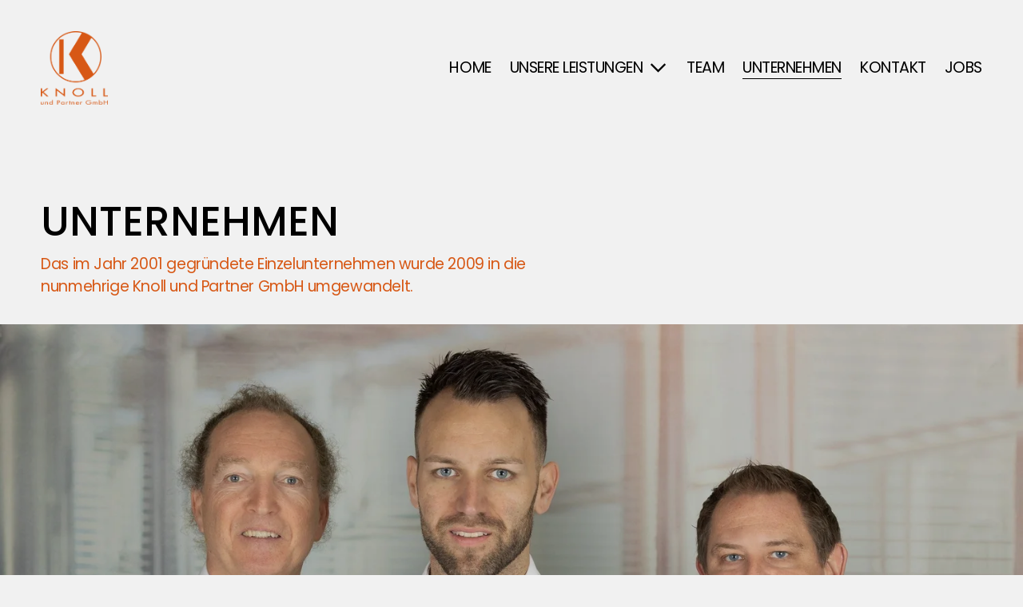

--- FILE ---
content_type: text/css
request_url: https://assets.squarespace.com/universal/styles-compressed/user-account-core-fc3227320672a97a-min.de-DE.css
body_size: 814
content:
@keyframes shiver{0%{transform:translate(0)}25%{transform:translate(11px)}75%{transform:translate(-11px)}to{transform:translate(0)}}@keyframes shimmy{0%{transform:translate(0)}50%{transform:translate(-33px)}to{transform:translate(0)}}@keyframes spin{0%{transform:rotate(0)}to{transform:rotate(360deg)}}@keyframes bounceIn{0%{opacity:0;transform:scale(.3)}50%{opacity:1;transform:scale(1.05)}70%{transform:scale(.9)}to{transform:scale(1)}}@keyframes pulseBadgeOpacity{0%{opacity:1}85%{opacity:.6}to{opacity:1}}@keyframes fadeout{0%{opacity:1}to{opacity:0}}@keyframes riseandfadein{0%{opacity:0;transform:translateY(22px)}to{opacity:1;transform:translateY(0)}}.sE6O0VHYggQdggai{animation-name:shiver;animation-duration:.2s;animation-timing-function:cubic-bezier(.175,.885,.32,1.275);animation-iteration-count:1}.J8SCOcDVQgsjufh_{animation-name:shiver;animation-duration:.1s;animation-timing-function:cubic-bezier(.175,.885,.32,1.275);animation-iteration-count:2}.Y8ClYi4VNn8Irp8F{animation-name:shimmy;animation-duration:.3s;animation-timing-function:cubic-bezier(.175,.885,.32,1.275);animation-iteration-count:1}.qkzqwNdDkANO62Oo{animation-name:spin;animation-duration:1s;animation-timing-function:linear;animation-iteration-count:infinite}.BQTZfMr8M98Wte6r{animation-name:pulseBadgeOpacity;animation-duration:4s;animation-timing-function:ease-in-out;animation-iteration-count:infinite}._qsnVeya_wIElVhT{animation-name:fadeout;animation-iteration-count:1}.YPo0nuoA2T4VX31T{animation-name:fadein;animation-iteration-count:1}.aVQt8VkuWQUO5bes{animation-name:riseandfadein;animation-iteration-count:1}.Q7Q29OauHksiFEKQ{z-index:20001;background-color:transparent;border:none;justify-content:center;align-items:center;width:100%;height:100%;display:flex;position:fixed;top:0;left:0}.SBtHubFVWi8sQUqt{background-color:transparent;border:2px solid rgba(255,255,255,.7);border-color:rgba(255,255,255,.15) rgba(255,255,255,.7) rgba(255,255,255,.7) rgba(255,255,255,.15);border-radius:1000px;width:44px;height:44px;display:block}.pI9pX0r94c8rhLa2{z-index:20000;background-color:rgba(0,0,0,.3);border:none;width:100vw;height:100%;min-height:100%;transition:background-color .1s ease-out;position:fixed;top:0;left:0}.pI9pX0r94c8rhLa2.aQRQn2SojLcyw6Cs{background-color:transparent}.LFeApafGQs3JaswU{overflow:hidden}

--- FILE ---
content_type: text/javascript
request_url: https://assets.squarespace.com/universal/scripts-compressed/user-account-core-c918db7e25f91d73-min.de-DE.js
body_size: 36049
content:
(globalThis.webpackChunkextract_css=globalThis.webpackChunkextract_css||[]).push([["7705"],{945613:function(a){"use strict";a.exports={loadingOverlay:"Q7Q29OauHksiFEKQ",loadingSpinner:"SBtHubFVWi8sQUqt qkzqwNdDkANO62Oo",accountFrame:"pI9pX0r94c8rhLa2",closing:"aQRQn2SojLcyw6Cs",accountFrameOpen:"LFeApafGQs3JaswU"}},906403:function(a,s){"use strict";Object.defineProperty(s,"__esModule",{value:!0}),s.default=void 0;var e;(function(n){n.CUSTOMER_NOTIFICATION="customer_notification",n.MEMBER_AREA_ACCESS_PAGE="member_area_access_page",n.MEMBER_AREA_BLOCK="member_area_block",n.MEMBER_IMPORT_LINK="member_import_link",n.OTP_MEMBERSHIP_PURCHASE="otp_membership_purchase",n.ORDER_CONFIRMATION_PAGE="order_confirmation_page",n.ORDER_STATUS_PAGE="order_status_page",n.PAYWALL_PAGE="paywall_page",n.SIGNUP="signup"})(e||(e={}));var t=s.default=e;a.exports=s.default},732536:function(a,s){"use strict";Object.defineProperty(s,"__esModule",{value:!0}),s.default=void 0;var e;(function(n){n.BEFORE_ENROLLMENT_DATES_PERIOD=1,n.AFTER_ENROLLMENT_DATES_PERIOD=2})(e||(e={}));var t=s.default=e;a.exports=s.default},94237:function(a,s){"use strict";Object.defineProperty(s,"__esModule",{value:!0}),s.default=void 0;var e;(function(n){n.FREE="FREE",n.FIXED_AMOUNT="FIXED_AMOUNT",n.RECURRING="RECURRING"})(e||(e={}));var t=s.default=e;a.exports=s.default},342034:function(a,s,e){"use strict";e.d(s,{j2:()=>he,j:()=>ye,Rd:()=>me});var t=e(642979),n=e.n(t),i=e(279794),r=e.n(i),o=e(375377),u=e.n(o),l=e(457728),d=e.n(l),f=e(392338),g=e(859256),v=e(212974);function y(F){return function(){if(0)var R,S,w,K}}function T(F,R,S){return C.apply(this,arguments)}function C(){return C=u()(d().mark(function F(R,S,w){return d().wrap(function(k){for(;;)switch(k.prev=k.next){case 0:return k.abrupt("return",new Promise(function(c){var b=0,I=setInterval(function(){R()?(clearInterval(I),c(!0)):b>=w&&(clearInterval(I),c(!1)),b+=S},S)}));case 1:case"end":return k.stop()}},F)})),C.apply(this,arguments)}var h={info:y("info"),log:y("log"),warn:y("warn"),error:y("error")},_=function(R){return typeof R=="function"},N=function(){var R;if(_((R=window)===null||R===void 0?void 0:R.FS))return window.FS;try{var S;if(_((S=window)===null||S===void 0||(S=S.top)===null||S===void 0?void 0:S.FS)){var w;return(w=window.top)===null||w===void 0?void 0:w.FS}}catch(K){console.error("Failed to access window.top.FS. This might be due to cross-origin restrictions. Assuming FullStory is not available.",K)}},M=1e4,O=100,B=2,D="force_enable_fullstory",P="true",X={orgId:"17E67V"},re=[{countryISOCode:"AT",blockedRegions:[]},{countryISOCode:"AU",blockedRegions:[]},{countryISOCode:"BE",blockedRegions:[]},{countryISOCode:"BR",blockedRegions:[]},{countryISOCode:"CA",blockedRegions:[]},{countryISOCode:"CH",blockedRegions:[]},{countryISOCode:"DE",blockedRegions:[]},{countryISOCode:"DK",blockedRegions:[]},{countryISOCode:"ES",blockedRegions:[]},{countryISOCode:"FI",blockedRegions:[]},{countryISOCode:"FR",blockedRegions:[]},{countryISOCode:"GB",blockedRegions:[]},{countryISOCode:"HK",blockedRegions:[]},{countryISOCode:"IE",blockedRegions:[]},{countryISOCode:"IN",blockedRegions:[]},{countryISOCode:"IS",blockedRegions:[]},{countryISOCode:"IT",blockedRegions:[]},{countryISOCode:"JP",blockedRegions:[]},{countryISOCode:"KP",blockedRegions:[]},{countryISOCode:"LU",blockedRegions:[]},{countryISOCode:"MX",blockedRegions:[]},{countryISOCode:"NL",blockedRegions:[]},{countryISOCode:"NO",blockedRegions:[]},{countryISOCode:"NZ",blockedRegions:[]},{countryISOCode:"PT",blockedRegions:[]},{countryISOCode:"SE",blockedRegions:[]},{countryISOCode:"SG",blockedRegions:[]},{countryISOCode:"US",blockedRegions:["CA","PA","MA","WA"]}],Z=function(R,S){var w;return(w=R.find(function(K){return K.type.toLowerCase()===S}))===null||w===void 0?void 0:w.code.toUpperCase()},W=function(R,S,w){var K;return w.countryISOCode!==R?!1:(K=w.blockedRegions)!==null&&K!==void 0&&K.length&&S?!w.blockedRegions.includes(S):!0};function G(){return ne.apply(this,arguments)}function ne(){return ne=u()(d().mark(function F(){var R,S,w;return d().wrap(function(k){for(;;)switch(k.prev=k.next){case 0:return k.prev=0,k.next=3,g.Z.getLocation();case 3:if(R=k.sent,R){k.next=7;break}return h.error("Failed to fetch location data."),k.abrupt("return",!1);case 7:if(S=Z(R,"country"),S){k.next=11;break}return h.error("Failed to retrieve country code from location data."),k.abrupt("return",!1);case 11:return w=Z(R,"region"),k.abrupt("return",re.some(function(c){return W(S,w,c)}));case 15:return k.prev=15,k.t0=k.catch(0),h.error("Geo-region check failed:",k.t0),k.abrupt("return",!1);case 19:case"end":return k.stop()}},F,null,[[0,15]])})),ne.apply(this,arguments)}function J(F,R){var S=Object.keys(F);if(Object.getOwnPropertySymbols){var w=Object.getOwnPropertySymbols(F);R&&(w=w.filter(function(K){return Object.getOwnPropertyDescriptor(F,K).enumerable})),S.push.apply(S,w)}return S}function q(F){for(var R=1;R<arguments.length;R++){var S=arguments[R]!=null?arguments[R]:{};R%2?J(Object(S),!0).forEach(function(w){n()(F,w,S[w])}):Object.getOwnPropertyDescriptors?Object.defineProperties(F,Object.getOwnPropertyDescriptors(S)):J(Object(S)).forEach(function(w){Object.defineProperty(F,w,Object.getOwnPropertyDescriptor(S,w))})}return F}var H={initialized:N()!==void 0,eventQueue:[],initOptions:{}},V=function(){return q({},H)},p=function(R){return Object.assign(H,R)},m=function(F){return F.INVALID_GEO="Geo-restriction",F.INVALID_TRUSTARC_CONSENT="No functional cookie consent",F.INVALID_CLIENT="Client ineligible",F}({}),A=function(){var R,S=new URLSearchParams(window.location.search.toLowerCase());return S.has(D)&&((R=S.get(D))===null||R===void 0?void 0:R.toLowerCase().trim())===P},U=function(){var F=u()(d().mark(function R(S){var w;return d().wrap(function(k){for(;;)switch(k.prev=k.next){case 0:return k.next=2,G();case 2:if(w=k.sent,p({isEnabledGeoRegion:w}),w){k.next=7;break}return p({hasFunctionalCookieConsent:!1}),k.abrupt("return");case 7:return k.next=9,S.checkConsent(M);case 9:case"end":return k.stop()}},R)}));return function(S){return F.apply(this,arguments)}}(),E=function(){var F=u()(d().mark(function R(S,w){var K,k,c,b;return d().wrap(function(x){for(;;)switch(x.prev=x.next){case 0:if(!A()){x.next=3;break}return p({isEnabledGeoRegion:!0,hasFunctionalCookieConsent:!0}),x.abrupt("return",{canInitialize:!0});case 3:if(K=V(),![K.hasFunctionalCookieConsent,K.isEnabledGeoRegion].some(function(te){return te===void 0})){x.next=7;break}return x.next=7,U(w);case 7:if(k=V(),c=k.isEnabledGeoRegion,b=k.hasFunctionalCookieConsent,c){x.next=10;break}return x.abrupt("return",{canInitialize:!1,reason:m.INVALID_GEO});case 10:if(b){x.next=12;break}return x.abrupt("return",{canInitialize:!1,reason:m.INVALID_TRUSTARC_CONSENT});case 12:return x.abrupt("return",S().then(function(te){return{canInitialize:te,reason:te?void 0:m.INVALID_CLIENT}}));case 13:case"end":return x.stop()}},R)}));return function(S,w){return F.apply(this,arguments)}}(),L=null;function j(){return z.apply(this,arguments)}function z(){return z=u()(d().mark(function F(){return d().wrap(function(S){for(;;)switch(S.prev=S.next){case 0:if(L){S.next=11;break}return S.prev=1,S.next=4,e.e("30082").then(e.bind(e,743529));case 4:L=S.sent,S.next=11;break;case 7:throw S.prev=7,S.t0=S.catch(1),h.error("Failed to load the FullStory SDK: ",S.t0),S.t0;case 11:return S.abrupt("return",L);case 12:case"end":return S.stop()}},F,null,[[1,7]])})),z.apply(this,arguments)}var ee=e(675523),Y=e.n(ee),ue=e(668595),oe=e.n(ue),ae=function(){function F(){Y()(this,F)}return oe()(F,[{key:"checkConsent",value:function(){var R=u()(d().mark(function w(){return d().wrap(function(k){for(;;)switch(k.prev=k.next){case 0:p({hasFunctionalCookieConsent:!0});case 1:case"end":return k.stop()}},w)}));function S(){return R.apply(this,arguments)}return S}()},{key:"listenForConsentChange",value:function(S){return function(){}}}])}(),de=function(){function F(){Y()(this,F)}return oe()(F,[{key:"checkConsent",value:function(){var R=u()(d().mark(function w(K){var k,c,b,I,x,te;return d().wrap(function($){for(;;)switch($.prev=$.next){case 0:return $.next=2,T(function(){return typeof window.truste<"u"},O,K);case 2:if(k=$.sent,k||(h.error("TrustArc SDK not loaded after waiting for",K,"ms"),p({hasFunctionalCookieConsent:!1})),$.prev=4,b=(c=window.truste)===null||c===void 0?void 0:c.cma.callApi("getGDPRConsentDecision",window.location.host,"fullstory.com"),b){$.next=9;break}return p({hasFunctionalCookieConsent:!1}),$.abrupt("return");case 9:I=b.consentDecision,x=b.source,te=x==="unprovisioned"||x==="asserted"&&Array.isArray(I)&&I.includes(B),p({hasFunctionalCookieConsent:te}),$.next=18;break;case 14:$.prev=14,$.t0=$.catch(4),h.error("Consent check failed:",$.t0),p({hasFunctionalCookieConsent:!1});case 18:case"end":return $.stop()}},w,null,[[4,14]])}));function S(w){return R.apply(this,arguments)}return S}()},{key:"listenForConsentChange",value:function(S){var w=this,K=function(c){if(w.isConsentChangeMessage(c)){h.log("Consent change message received:",c.data);var b=JSON.parse(c.data).data.split(",").map(function(x){return parseInt(x,10)}).filter(function(x){return typeof x=="number"&&!Number.isNaN(x)}),I=b.includes(B-1);S(I?"consent-granted":"consent-revoked")}};return window.addEventListener("message",K),function(){return window.removeEventListener("message",K)}}},{key:"isConsentChangeMessage",value:function(S){try{var w=JSON.parse(S.data);return w&&(w==null?void 0:w.source)==="preference_manager"&&(w==null?void 0:w.message)==="submit_preferences"&&typeof(w==null?void 0:w.data)=="string"}catch{return!1}}}])}(),ve=new Map([["trustArc",de],["none",ae]]),Ee=function(){var R=arguments.length>0&&arguments[0]!==void 0?arguments[0]:"trustArc",S=ve.get(R);if(!S){var w=Array.from(ve.keys()).map(function(K){return'"'.concat(K,'"')}).join(", ");throw new Error('Invalid consent mode: "'.concat(R,'". Valid modes are: ').concat(w))}return h.info("Creating consent strategy for consentMode:",R),new S};function ge(F,R){var S=Object.keys(F);if(Object.getOwnPropertySymbols){var w=Object.getOwnPropertySymbols(F);R&&(w=w.filter(function(K){return Object.getOwnPropertyDescriptor(F,K).enumerable})),S.push.apply(S,w)}return S}function pe(F){for(var R=1;R<arguments.length;R++){var S=arguments[R]!=null?arguments[R]:{};R%2?ge(Object(S),!0).forEach(function(w){n()(F,w,S[w])}):Object.getOwnPropertyDescriptors?Object.defineProperties(F,Object.getOwnPropertyDescriptors(S)):ge(Object(S)).forEach(function(w){Object.defineProperty(F,w,Object.getOwnPropertyDescriptor(S,w))})}return F}var le,_e=function(){var F=u()(d().mark(function R(){var S,w;return d().wrap(function(k){for(;;)switch(k.prev=k.next){case 0:return S=V(),k.next=3,j();case 3:w=k.sent,S.eventQueue.forEach(function(c){var b=c.eventName,I=c.properties;w==null||w.FullStory("trackEvent",{name:b,properties:I})}),p({eventQueue:[]});case 6:case"end":return k.stop()}},R)}));return function(){return F.apply(this,arguments)}}(),ye=function(){var F=u()(d().mark(function R(S){var w,K,k,c=arguments;return d().wrap(function(I){for(;;)switch(I.prev=I.next){case 0:if(w=c.length>1&&c[1]!==void 0?c[1]:{},K=V(),K.initialized){I.next=6;break}return p({eventQueue:[].concat(r()(K.eventQueue),[{eventName:S,properties:w}])}),h.warn("FullStory is not initialized. Queued event: ".concat(S)),I.abrupt("return");case 6:return I.next=8,j();case 8:k=I.sent,k==null||k.FullStory("trackEvent",{name:S,properties:w});case 10:case"end":return I.stop()}},R)}));return function(S){return F.apply(this,arguments)}}(),Oe=function(){var F=u()(d().mark(function R(S){var w,K;return d().wrap(function(c){for(;;)switch(c.prev=c.next){case 0:if(w=V(),w.initialized){c.next=4;break}return h.info("FullStory is not initialized. Calling shutdown is a noop."),c.abrupt("return");case 4:return c.next=6,j();case 6:return K=c.sent,c.next=9,K==null?void 0:K.FullStory("shutdownAsync");case 9:p({initialized:!1}),h.info("FullStory shutdown."),S==null||S();case 12:case"end":return c.stop()}},R)}));return function(S){return F.apply(this,arguments)}}(),he=function(){var F=u()(d().mark(function R(S){var w,K,k,c,b,I,x,te,se,$,ie;return d().wrap(function(Q){for(;;)switch(Q.prev=Q.next){case 0:if(w=S.initOptions,K=S.readyCallback,k=S.isEligible,c=S.consentMode,b=c===void 0?"trustArc":c,le&&(le(),le=void 0),I=V(),!I.initialized){Q.next=6;break}return h.info("FullStory is already initialized. Calling initialize again is a noop."),Q.abrupt("return");case 6:return x=Ee(b),p({initOptions:pe(pe({},X),w||{})}),Q.next=10,E(k,x);case 10:if(te=Q.sent,se=te.canInitialize,$=te.reason,se){Q.next=16;break}return h.warn("FullStory cannot initialize: ".concat($)),Q.abrupt("return");case 16:return Q.next=18,j();case 18:ie=Q.sent,ie==null||ie.init(V().initOptions,function(be){p({initialized:!0}),_e(),h.info("FullStory initialized."),K==null||K(ie.FullStory,be)}),le=x.listenForConsentChange(function(){var be=u()(d().mark(function Ce(Pe){var Ae,Se;return d().wrap(function(ce){for(;;)switch(ce.prev=ce.next){case 0:if(p({hasFunctionalCookieConsent:Pe==="consent-granted"}),Pe!=="consent-granted"){ce.next=16;break}return h.info("consent granted"),ce.next=5,E(k,x);case 5:if(Ae=ce.sent,!Ae.canInitialize){ce.next=14;break}if(Se=N(),!Se){ce.next=12;break}Se("restart"),ce.next=14;break;case 12:return ce.next=14,he({initOptions:w,readyCallback:K,isEligible:k,consentMode:b});case 14:ce.next=17;break;case 16:Pe==="consent-revoked"&&(h.info("consent revoked"),Oe(function(){h.info("Shutdown reason: user revoked consent.")}));case 17:case"end":return ce.stop()}},Ce)}));return function(Ce){return be.apply(this,arguments)}}());case 21:case"end":return Q.stop()}},R)}));return function(S){return F.apply(this,arguments)}}(),me=function(){var R=V();if(R.initialized)return N();h.warn("FullStory is not initialized. Call initialize() first.")}},855807:function(a){a.exports={"0147cc9a0096526e325ffb2afc8feb08":"https://beispiel.com","082a7cb6792aeae19003598b23acab79":"\xDCberschrift 1","0a37f3b6d9d52a7f55fa6d2c654c302c":"Einr\xFCcken","0dd0c1d8bd149c844f8230469fa2d93f":"Zeichenabstand verringern","12616c9f48e2239fa5affe6189f942b2":"Absatz 1","155086a8a1fcb9412adf8bf85ff2d962":"Paragraph","1d5c016fdd8000ab33f1005ad44ebc07":"Kursiv","1f5a252e20b27eec586f939dcba26cbf":"Link","25095e439d928da7de2ab06f9c564942":"Stile","3c813d67cda8f84403a7e130f1df1552":"Links ausgerichtet","3dfc1243defbc055c0c653c7b26f6983":"Absatz 2","3e7e8ba6a31a45138231af22cb3b47eb":"Entfernen","40a7f0d4475ee0201e2d4fffc3b8fa1b":"Fett","5035f4b7f93400a87a9546fc15b72f30":"Unterstreichen","57d16e279733a5a1b4f552cac20dad4c":"Aufklappen","5dcccc7761e9e06d2c3cfc0cda9591c6":"Hintergrundfarbe","5edb745ecd914b9f36bce680572f119f":"Textausrichtung","6407e7b19973764582e104cb0a296d9a":"Wiederholen","6480bc8e2e75edab8daccd874b15f4ca":"Tiefgestellt","7f77b2aadcf22049539786227f6c6736":"Textfarbe","85c6810811983696737d178554b2aad9":"\xDCberschrift 4","8a100b80af8d5da8eb9d6a6df649c16e":"\xDCberschrift 6","8bbcd2b7f0dda07277e2426526cc1d24":"Zeichenabstand vergr\xF6\xDFern",a48755a5d7bd1e9e38476aadb3a68aef:"Nummerierte Liste",a7d3faab866912c97e1340504a01322f:"Link-Name",b077bf6ecbd319b1f52e5332fd157d97:"Formatierung aufheben",b12be74ec9f08fcc011b12e40517c759:"Liste mit Aufz\xE4hlungszeichen",b3e2dac907dddb13c7604143285b6622:"Absatz 3",b3f321c3551bbc94a45f93304320847d:"Hochgestellt",b74484542c7b8166144f1af046e6eb44:"Formatierung",ba293ca39278b37717ef961ba9878aa4:"Anwenden",bedd0c30a8277bb3d68b96f5e1217a00:"Rechts ausgerichtet",c2d9f7cc4844871f6ea181d31d7becfd:"Zeichenabstand",c3d157e41a15b7d5e143122dd8161ac3:"Durchgestrichen",c7820be12ca8365f85c123f018c679fc:"Zitat",ce898db0d5ed776bd333d8ec5e85f2e3:"Monospace",d437ff4e2241441152a805e541262add:"\xDCberschrift 5",dac797b72e89f4f9adfd4a7689fe98be:"R\xFCckg\xE4ngig machen",de74deacf0c2acb046851afa41815788:"Im Blocksatz ausrichten",e274dcd65b3d74b9ab5ec41ceebc1f6b:"Liste",e53e3474f7abd06596b021f9187c9da6:"Zentrieren",e9575eeada51935e2552cafd9c3e68df:"\xDCberschrift 3",f0a72d650a0c26febd51d167d5484a58:"\xDCberschrift 2",f181b7abbdec23ac2468cb0fa24c5ced:"Ausr\xFCcken",f2b218e1df78fbd471cd575d545c82e1:"Schlie\xDFen"}},452774:function(a){a.exports={f1ba0c59072add186c918e0f1f747ade:"Das Video konnte nicht geladen werden. Versuche es sp\xE4ter erneut."}},668430:function(a){a.exports={"003efad0ebb484352ee7c22cae162d7a":"Ordner existiert nicht","004cac44912116b13c220c0e6fb4aa00":"{numFiles} Dateien werden in einigen Angeboten und gesendeten E-Mails verwendet. Beim L\xF6schen werden sie als defekte Dateien angezeigt, sie k\xF6nnen aber innerhalb von 30 Tagen aus dem Papierkorb wiederhergestellt werden.","00d1ceb8bda38eac9d6830219c63b1e6":"{formattedSeconds} verwendet","02e31448fb98098d3db8dd003aee530c":"Format","03c58bcc641dd767175863becb14784a":"OK","03e1c9865a6a24fc2dde99402b59499f":"Hier existiert bereits ein gleichnamiger Ordner. Benenne den Ordner um oder w\xE4hle einen neuen Speicherort.","0516dcdaa8788fb2c1acdc66b836f4bf":"Suche","060bb73a45ec95b71cc1402cca6fc3b5":"Ordner ","0b587c1b0f13d7259f9a4802d739e40a":"Fehler beim L\xF6schen","1066b44f7a4219b401f60965dc5cc846":"Organisiere deine Dateien in der Inhaltsbibliothek, um beim Bearbeiten deiner Website schnell darauf zugreifen zu k\xF6nnen.","16ef506f965b9edc450e9ee2a09669e8":"Der Ordnername ist zu lang. Max. 1.000 Zeichen zul\xE4ssig.","1804fa28805deaaa8d1ac45d2ac319d3":"Ma\xDFe","1deb7dd666926175281709a61c0be6a0":"{formattedHours} und {formattedMinutes} \xFCbrig","2596c4e2f6509ef55d3f2bb533520572":"Gel\xF6schte Objekte werden in den Papierkorb der Inhaltsbibliothek verschoben","2957348f9f61472e8230ea2090ff0937":"Gel\xF6schte Objekte werden hier angezeigt und nach 30 Tagen endg\xFCltig gel\xF6scht.","2a9fd7d92170a23f62d35fadf6711dcc":"Einige Dateien konnten nicht gel\xF6scht werden. Versuche es nochmal.","2c5f8e309313903541950f652c57659d":"Alle Dateien","2de30cb65ad816f8b4319ddf57867cce":"Das Verschieben von Objekten ist fehlgeschlagen. Versuche es nochmal.","2fb7ce4814b6b2e4aa65de2b1dd7e9e3":"Zur\xFCck zu allen Dateien","31f22bfb972543c79e53ae952e91d699":"Dateiverwendung wird \xFCberpr\xFCft...","32218b719dea9f9cb8889da30e2551bf":"Irgendwas ist schiefgegangen","34ed8f3e254af10118ed23f25da05999":"Symbol f\xFCr Musiknoten","3505fe2e106e2e2844f3649c24457e85":"{numFiles} Dateien werden in einigen gesendeten E-Mails verwendet. Beim L\xF6schen werden sie als defekte Dateien angezeigt, sie k\xF6nnen aber innerhalb von 30 Tagen aus dem Papierkorb wiederhergestellt werden.","3548cd0ae78b10bb4687336365242b18":"{formattedMinutes} \xFCbrig","365a6304b48265e10c2f286926615dfc":"Pl\xE4ne ansehen","3698594de999ccf94bcb83ff878d9fa9":"Asset ","3803aea7f556b4b3835ba90751554c50":"{formattedHours} \xFCbrig","3fa6de9c5803c2aea6997c3f97e8bd90":"{formattedHours} verwendet","3ff42cf2aa4261b4b994561f0fdd056e":"{numFiles} Dateien werden in einigen Angeboten verwendet. Beim L\xF6schen werden sie als defekte Dateien angezeigt, sie k\xF6nnen aber innerhalb von 30 Tagen aus dem Papierkorb wiederhergestellt werden.","458d960281e411863a12c451d956b56e":"Name Z-A","468f6381c89bcb1bf8161aa48ea48caf":"Datei umbenennen","48e1c2d73a28058301a292d99b09a5b1":"{num} ausgew\xE4hlt","49cbae30958663a0a8a898a2fe47bb64":"Container f\xFCr Dateisymbol","49daf8ccc13acda725d57222d1f4ae52":"verbleibende Tage","4bc52c25dea917784edaf460938d60cb":"Ordner","4c5e93c3638663358e3ee8ed0b537fb0":"Der Dateiname ist zu lang. Max. 255 Zeichen zul\xE4ssig.","4fb13042652af3e1aec6c5514e4e9c17":"{formattedSeconds} \xFCbrig","506d4805a7033120f99a4845f38669e2":"Dein Abo beinhaltet unbegrenzten Video-Speicherplatz.","509c28add32e50efc8ef64f5bd38c46e":"{filename} kann auf deiner Website, in einigen Angeboten und gesendeten E-Mails verwendet werden. Beim L\xF6schen wird sie als defekte Datei angezeigt, sie kann aber innerhalb von 30 Tagen aus dem Papierkorb wiederhergestellt werden.","523860c5fb1d0398c56a417f6db6b2cd":"Videospeicher","56e1d32a371579d19b48195f3966a761":"Umbenennen","5967604b242b40806b88b3a782f9bea5":"Endg\xFCltig l\xF6schen","5aaef5140613aba8acc58fc2e31c1a12":"Hochgeladene Dateien werden hier in deiner Bibliothek angezeigt, damit du beim Bearbeiten deiner Website schnell darauf zugreifen kannst.","5c355522f334c0341e6c0bb6516a146d":"{filename} kann auf deiner Website und in einigen gesendeten E-Mails verwendet werden. Beim L\xF6schen wird sie als defekte Datei angezeigt, sie kann aber innerhalb von 30 Tagen aus dem Papierkorb wiederhergestellt werden.","60b3b883fd77e7dba0b1b97b3feab968":"Container f\xFCr Musiknotensymbol","6162300f170ba32b06f9183f882dee35":"{formattedHours}, {formattedMinutes} verwendet","644aaad530c5f01fde13c581a2fdcc22":"Zu viele Ebenen an verschachtelten Ordnern. Max. 40 zul\xE4ssig.","65c8dc660d714937ee4cf33bb67ba878":"{formattedMinutes} verwendet","663aea3f9f330a1aebad5eb5d4949d63":"Bitte aktualisiere die Seite und versuche es nochmal.","68cf9275c856097562940f9407dc6689":"{filename} wird in einigen gesendeten E-Mails verwendet. Beim L\xF6schen wird sie als defekte Datei angezeigt, sie kann aber innerhalb von 30 Tagen aus dem Papierkorb wiederhergestellt werden.","6b107b709df111b84deee2fa8c6f9252":"{numFiles} Dateien konnten nicht gel\xF6scht werden, da sie nicht vorhanden sind. Aktualisiere die Seite und versuche es nochmal.","6f0848db30903123550e108410f5a626":"Dateityp","70a2668435afc9de4433838688c618bc":"Ordner ist nicht leer","70a7bbdc374434f52b4b273f2e345969":"Die Datei hat bereits diesen Namen. Gib bitte einen neuen Namen ein.","710d7ed91910fc0ec659d70d1226fecf":"Ordnername bereits vergeben","726da9ff5ae6f7ca200682321c04c721":"Hinzugef\xFCgt","7391805f177658eed8f34a0e694ee49e":"Keine Objekte im Papierkorb","77f51268890b3681607c27ed9ca69391":"Name A-Z","78c475f28c04e76c7c387cbe49e4263c":"{formattedHours} \xFCbrig","78c56466c8bd1b19f7f18a21de031d24":"Versuche es mit anderen Keywords.","794638b4485c0aa7dd7bf330bb212c56":"Es k\xF6nnen nur 75 Dateien gleichzeitig verschoben werden.","7a34636d5281609f1e178acb178264b4":"Irgendwas ist schiefgegangen. Bitte versuche es nochmal.","7b89d7da3d704e57c6223b9b7aeca032":"Hier sind keine Ordner vorhanden","7c4ed5d279baa35071c2350f1bd4d407":"Ordner","7dfaf336e4a4bdc347578468832000c3":"Ordner-Vorgang ist nicht zul\xE4ssig","7f8d9b8c5543ccf91eb75fb9df435d5a":"Als Liste anzeigen","813ec04c5e80007588d8de678ac45db3":"Wiederherstellen","8282e1a987f402b218220ba56ee115cf":"Dein Abo beinhaltet {formattedHours} kostenlosen Speicherplatz zum Hochladen von Videos.","85282dbef5d6c3a1d83c5e2f088aff99":"Dateien","8963b4b25a70b6961b4715d6d015c94e":"{numFiles} Dateien k\xF6nnen auf deiner Website und in einigen Angeboten verwendet werden. Beim L\xF6schen werden sie als defekte Dateien angezeigt, sie k\xF6nnen aber innerhalb von 30 Tagen aus dem Papierkorb wiederhergestellt werden.","8aaf2237c8ab0477ea4862aa481e5801":"Dieser Ordner wurde gel\xF6scht.","8aec1b15d2e1dd15fd0f41e3c229a7a1":"Ung\xFCltige Ordner-ID angegeben","8e8f51430c9397955e57ee6b2775a642":"{formattedSeconds} \xFCbrig","8f4aae6b1e86f199b3cf314e9de78736":"\xDCbergeordneter Ordner existiert nicht","8fb42240a78dbe1985294a1e1b71b5c0":"Du kannst Objekte aus dem Papierkorb wiederherstellen oder dauerhaft l\xF6schen. Objekte im Papierkorb werden nach 30 Tagen dauerhaft gel\xF6scht.","916c54769898a81a1159ca83936aa590":"Neueste","91e82927c6dfff4c1f2ba2ee452b3518":"L\xF6schen","94d31e8bd7696faa3f3cab2c0b6b1cfc":"Zur Eingabe eines Such-Strings klicken","960aceedf1ac9c0272cf0bedce7d37bb":"Alle ausw\xE4hlen","97151c58635bae6dc37fe48efd35940e":"Wird gel\xF6scht\xA0...","976970c8a0ca290c119ea9be9c856db6":"Hinzugef\xFCgt am","97c84a45c942e7b9179ac5ca7fcda2aa":"Ung\xFCltige Ordner-Erstellung. Bitte erneut versuchen.","983b3a251bafa49c62f094e15d49a794":"{formattedHours} und {formattedMinutes} verwendet","987f4fbb901f9b2e3794816ff6a6ffd6":"Verwerfen","98b04586706ae77d9270af74ebdf1a36":"Fehler beim Speichern der Datei. Versuche es nochmal.","9d4df275020e3c477c8f3c69fa08426e":"{formattedHours} verwendet",a2d49f1a228fe2e1b0152ce49053f667:"Gr\xF6\xDFe",a4886d5f5db2159f629918562f2f674f:"Asset",a655de3131bb1608cae9ccad25b982d2:"Gel\xF6schte Objekte werden in den Papierkorb verschoben",a71481dff475fbc5874fc21a30c5d5b4:"Speichern",a920eeadd7c60762838e5670404b404f:"Dein Abo beinhaltet {formattedMinutes} kostenlosen Speicherplatz zum Hochladen von Videos.",a98b44d340a981f74a890828828f8946:"Keine Dateien",aa291d0fa5ab8fb0c2f28f81945063f1:"Dein Abo beinhaltet {formattedHours} und {formattedMinutes} kostenlosen Speicherplatz zum Hochladen von Videos.",abf5f9f69ba8b69f00fd50c1e0f5fd66:"Als Raster anzeigen",adfb572dd67abbadccc8a5d7cb5d867a:"Erstelle einen neuen Ordner, indem du den Button \u201ENeu hinzuf\xFCgen\u201C in der Bibliothek verwendest.",ae83abc0e39e541bbc35127c4eae76c6:"Ordnername darf nicht leer sein",af908d2edd2b1dfa8555d3b99ca91233:"Beim Laden der Ergebnisse ist ein Fehler aufgetreten. Bitte versuche es nochmal",b287a4472bdf801a36dba0e684627cae:"Der Ordnername ist bereits vergeben. W\xE4hle bitte einen anderen Namen.",b29cf329d3cbf082832c7de73193cc71:"Jetzt upgraden",b2f4a994dd6d76bc0136c679dc9007f2:"Dein Abo beinhaltet {formattedSeconds} kostenlosen Speicherplatz zum Hochladen von Videos.",b4447b063a236d5c602eacc4fb711b27:"Speicherdialog \xF6ffnen",b720a129b5c3496e71e631169f169d40:"Zu viele untergeordnete Ordner. Max. 300 zul\xE4ssig.",b927e5ef2130001f8aea9ab684bf2275:"{formattedSeconds} verwendet",b95344dd6b0214a20568d2052eb1f4b0:"\xC4lteste",bc1b803ff9f097429f59720960b08603:"{filename} kann auf deiner Website und in einigen Angeboten verwendet werden. Beim L\xF6schen wird sie als defekte Datei angezeigt, sie kann aber innerhalb von 30 Tagen aus dem Papierkorb wiederhergestellt werden.",bde883af915a1c58ebf6d6be52d6c810:"Verschieben nach...",bf18046909cb69ee3011c654fa0aaea0:"Ok",c2bc84903827390bc068146bcc647830:"Dateiname darf nicht leer sein",c6466896446dcad9e0e4e111ac6806e3:"Datei-Details",c66e35695b3366e522bf8905d3b466e8:"Unbegrenzt",c80f100ea64f2887871c74774ce7379c:{one:"{%n} Tag",other:"{%n} Tage"},cd1431dac39a7d69501636cae24a0faa:"{numFiles} Dateien k\xF6nnen auf deiner Website und in einigen gesendeten E-Mails verwendet werden. Beim L\xF6schen werden sie als defekte Dateien angezeigt, sie k\xF6nnen aber innerhalb von 30 Tagen aus dem Papierkorb wiederhergestellt werden.",cd53c4fb3820b710adbfd2ef1ad20b9c:"{numFolders} Ordner k\xF6nnen Dateien enthalten, die in Gebrauch sind. Beim L\xF6schen werden sie als defekte Dateien angezeigt, sie k\xF6nnen aber innerhalb von 30 Tagen aus dem Papierkorb wiederhergestellt werden.",cfb4eae85bee2ed82ca1ecbf8953ce01:"{filename} wird in einigen Angeboten und gesendeten E-Mails verwendet. Beim L\xF6schen wird sie als defekte Datei angezeigt, sie kann aber innerhalb von 30 Tagen aus dem Papierkorb wiederhergestellt werden.",d2324709cdc57f5c91b2d9033310d9bd:"Asset-Men\xFC f\xFCr ",d2ae1c19aff6727a89ac98bc2d0429f2:"Mehr erfahren",d4a63482e3bbd95a0fd4f6e6fb188c17:"{filename} wird in einigen Angeboten verwendet. Beim L\xF6schen wird sie als defekte Datei angezeigt, sie kann aber innerhalb von 30 Tagen aus dem Papierkorb wiederhergestellt werden.",d4fbf142a2dd3070dc322ba20599fbc6:"{numFiles} Dateien k\xF6nnen auf deiner Website verwendet werden. Beim L\xF6schen werden sie als defekte Dateien angezeigt, sie k\xF6nnen aber innerhalb von 30 Tagen aus dem Papierkorb wiederhergestellt werden.",d6aec2f327a175e64839f85f25942649:"Abbrechen",d6f14068d4bfd2bd470a977b8e880ede:"{numItems} Elemente k\xF6nnen Dateien enthalten, die in Gebrauch sind. Beim L\xF6schen werden sie als defekte Dateien angezeigt, sie k\xF6nnen aber innerhalb von 30 Tagen aus dem Papierkorb wiederhergestellt werden.",d729ab4e05218c2bde5e4f476ce10cb4:"Du hast das Limit deines Videospeichers \xFCberschritten. Bitte upgrade deinen Speicher, um diese Aktion durchzuf\xFChren.",da957fb2e64b21ca5d8a3b8e4ca8066c:"Schlie\xDFen",db3ffff59bc2350329c470a2e5f22665:"Auswahl aller aufheben",debc54cf6dd7d3b2f75ae8f67dda0663:"Fehler",e3297225661123a65ee0dc3eeac279cc:"Anwendung nicht verf\xFCgbar. Bitte versuche es sp\xE4ter nochmal.",e3ddc160857f3ba0d1edcd253e0e8cca:"{formattedHours}, {formattedMinutes} \xFCbrig",e6f642af6fdea1241cbb9d9497e990d2:"Dauer",e7681055bba6901fa1cf811d88ac9559:"Dateiname",e834f8daffff0b97502bd7fb2e09a1fd:"{folderName} k\xF6nnen Dateien enthalten, die in Gebrauch sind. Beim L\xF6schen werden sie als defekte Dateien angezeigt, sie k\xF6nnen aber innerhalb von 30 Tagen aus dem Papierkorb wiederhergestellt werden.",ea2f19768fa52b1abbc2fe97bf446cf3:"Keine Ergebnisse",ea4107789f8f023cc659ab7bf4c74d97:"{numFiles} Dateien k\xF6nnen auf deiner Website, in einigen Angeboten und gesendeten E-Mails verwendet werden. Beim L\xF6schen werden sie als defekte Dateien angezeigt, sie k\xF6nnen aber innerhalb von 30 Tagen aus dem Papierkorb wiederhergestellt werden.",ec325308c2c513501d8307299ced29bc:"Der Ordner {folderName} kann nicht in sich selbst verschoben werden.",ee4bae1ee02d292471be316f311bb8ed:"Dateien konnten nicht gel\xF6scht werden. Versuche es nochmal.",efa1f9fe26cb7196d5f74f676551f3d3:"Hierher verschieben",f1bcac3a08ca2009dc6b72fa2af08566:"{formattedMinutes} \xFCbrig",f62b123feb5add514559e8fed4a18227:"Datei konnte nicht gel\xF6scht werden, da sie nicht vorhanden ist. Aktualisiere die Seite und versuche es nochmal.",f70114c79bef732078d633b3ec6c9717:"{filename} kann auf deiner Website verwendet werden. Beim L\xF6schen wird sie als defekte Datei angezeigt, sie kann aber innerhalb von 30 Tagen aus dem Papierkorb wiederhergestellt werden.",f782a2dd3589a3bede049fd032d6ba94:"Verschieben nach",f9cf7ca641a80c87993bfba5c8946036:"Name",fab5e9df72df755361bdb8afdc9ddb94:"L\xF6schen?",fb7d8a80075095fdfc604409d5748701:"{formattedMinutes} verwendet",fd295f9e6b93a63796984544ac6d7a89:"Dateisymbol",ffa7db0afd125ada983273e21c478915:"Papierkorb entleeren"}},145972:function(a){a.exports={"11203e9cf760aacd417dcbd9b77754fe":"Endg\xFCltig l\xF6schen","19063ed362bb860202ec1c2fe1fb9a45":"Dateien hochladen","202cc9afd838b342dab10a26a46c78c4":"Wiederhergestellte Artikel werden zur\xFCck an ihren urspr\xFCnglichen Speicherort verschoben","23169c9e536494b1c0fce06f861c9b1a":"Abbrechen","2b5f32f7b2cad5ce912e38b2e6feafd0":"Hochladen","3092755c38c4e0129875164851f0d44d":"Endg\xFCltig l\xF6schen?","44ebb24dd3fa51d51e62fe1b6ab43c09":"Ordner erstellen","48511fec91d38d68a7985a0399f58fb2":"Neuer Ordner","495464a603edd36641ce5f766f0078ff":"Papierkorb entleeren","4bc1e2902bc98eda361fdbf564e42786":"Ordner umbenennen","5629da077bac85cac40959dc3220ce9b":"Wird gel\xF6scht\xA0...","5fa7491789ad6a82b00e8ec2bd38ff51":"Der Ordner konnte nicht erstellt werden. Versuche es nochmal.","6b3127b9cb8997f15e0be6f66eef343d":"Manche Dateien konnten aufgrund eines Netzwerkfehlers nicht wiederhergestellt werden. Versuche es nochmal.","6eecae4c76537d07688c140a79ebd0fa":"Wiederherstellen","76b9e6b6b64ad9368f9fe1da0bf56b9c":"Datei-Details","77be37cae2d8210fe51f2b547982e686":"Ordner-Men\xFC f\xFCr ","7c8a57e56d16e14b641c67d21208c133":"Irgendwas ist schiefgegangen. Bitte versuche es nochmal.","7cb736dda151ec8a3f946d01fdfbdf59":"Objekte in Papierk\xF6rben werden nach 30 Tagen dauerhaft gel\xF6scht. Wenn eines dieser Objekte verwendet wird, werden durch die Wiederherstellung besch\xE4digte Dateien repariert.","7cc0e4ce5a30d572318417311044e304":"Keine Dateien","828b8448994bdea96330e35ade45a9bc":"Fehler beim Wiederherstellen","8752390121f3d5f37f7f1d9816548fd8":"Alle Objekte im Papierkorb werden dauerhaft gel\xF6scht. Dies kann nicht r\xFCckg\xE4ngig gemacht werden.","8ade407bccd873d8e46a6ed067522b40":"Fehler beim L\xF6schen","90d07b1a2d838ae535cd45644cf8061c":"Inhaltsbibliothek","92d43c48f62fd6d6e6f4f866df11c441":"Das L\xF6schen aus dem Papierkorb ist dauerhaft und kann nicht r\xFCckg\xE4ngig gemacht werden.","96543926991a8c22b16b6d4e20b3b608":"Ok",a16013416e5834adb485c83f7a5e0377:"Papierkorb",a5d232f78681643c74183b18d502e0ed:"L\xF6schen",a8644fc64b0b72df19e07d2586f6ec60:"Ziehe Dateien hierher, um sie hochzuladen und auf deiner Website zu verwenden.",b0925beffaf9d60eb39dbd32944cd9e7:"Der Ordner hat bereits diesen Namen. Bitte gib einen neuen Namen ein.",b8da18faf07f5cf221ff5ea8f060aa1b:"Umbenennen",c4f8371d6e8f4c35a4a698e28269c708:"Ordner hinzuf\xFCgen",c671c3c3cf3cad1d1596db4b726c4550:{one:"{%n} Datei",other:"{%n} Dateien"},cd17ee4f0c3a58ab7ce96ec637be641b:"Zur\xFCck",d02c4fdd834f362957253aa15be75138:"Dateien",d3fb26a271a2ad27dcc9e4fd8f1d0f6a:"Erstellen",d5fac8e447a443e0cbf3ba4ee5d231e1:"Wird wiederhergestellt\xA0...",df0d1923d4e9be8356894f04a60b9991:"Wenn der urspr\xFCngliche Speicherort eines Objektes nicht mehr vorhanden ist, wird er in \u201EAlle Dateien\u201C verschoben.",dfb8fbacdbe93293ba090f7dfdc00d61:"Papierkorb entleeren?",e090013673c1dffd35f07cf4f39272f6:"Verschieben nach...",e0b3359b907672089fb8baeb7049fa10:"Datei konnte aufgrund eines Netzwerkfehlers nicht wiederhergestellt werden. Versuche es nochmal.",e51e370d18cb09dec8c83e7988e58cc6:"Speichern",fa0aa593dab3cc9d4bf8849e3d7d7803:"Ordnername hinzuf\xFCgen..."}},713550:function(a){a.exports={"8984dd7a34d162d94e5131f6a8bba9ff":"Ver\xF6ffentliche die Aktualisierung, um Zugang zu erhalten"}},933308:function(a){a.exports={"0e22934f1bb1f55f2ae607fb010691c5":"Seitenleiste anpassen","29fa819991d34ea1a45adfa41888abd3":"Bearbeiten beenden","30374e996693a4477bf84f6e0f1b60d0":"abonniere einen Website-Plan","488c29039ccd1830d1c2bfe94ed31deb":"Element neu anordnen","65413e4cdf5cfab0ecbe100e7a6e8a1d":"Aktualisierung ver\xF6ffentlichen, um Zugang zu erhalten","835c6e591683293fbc163db45bf56dde":"Um deine Seitenleiste individuell anzupassen, {upgradeLink}.",cff9ea5b008bb51d3c135dc0d7d9c16f:"Deine Website ist abgelaufen",df12700aded098ff4a0211fdb555256a:"Sichtbarkeit umschalten"}},581688:function(a){a.exports={"03adf30365ff808c7bcd6289ca9e8bc1":"Ausblenden","2187ac4778f8a53428493389e217ec24":"Speichern","21bc199b33622728b4125b48cd19088e":"\xC4nderungen pr\xFCfen","3907dd9680b8086b78e1cab443949143":"Deine nicht gespeicherten \xC4nderungen werden gel\xF6scht.","7c0daf93b64de43168955614f1c6a320":"Verwerfen","87e113b00e3b82b6278cd8a257ee4f0e":"Neu","9438fc2fc56de468b90e5466fbe14591":"Du hast \xC4nderungen vorgenommen. M\xF6chtest du diese speichern oder verwerfen?",ad70c4b68dde5d43b60d5f651f0b527b:"Abbrechen",b5c84e92624b823c9fb074984093bdf1:"Fehler",bae7f9df3c090023424d8356489601ec:"Seite ohne Speichern verlassen?",c8c57080626934d8d44915496284f6b5:"Verlassen",e0995f3a9533066c152544956c8228e3:"Bleiben"}},101252:function(a){a.exports={"10529d3bd6df3dc419ce5ebdc127154a":"Best\xE4tigen","1f7ee0a38c3830b545679cfe58150b80":"Abbrechen","2ae2aed893548520920135f1de65695e":"Die folgenden Dateien \xFCbersteigen die maximale Dateigr\xF6\xDFe.","2ae32a2b1ffbd0b0d75d9a6b54e7bdce":"Ung\xFCltiger Dateityp","2cb8750b3569016f0952600575515788":"Modal","3f9825350724ba93b52dd5a7a73b1d4d":"Suchen","418739da5eac59cd936e0c482bb6ab14":"Die folgenden Dateien weisen einen ung\xFCltigen Dateityp auf.","437eee3f3c3a89d111904555f0215fec":"Nur Dateien des Typs {validFileTypes} sind zul\xE4ssig.","5b32b25ffba4bb2128014e75428136fa":"\xC4nderungen verwerfen","623a043a2bee4e127cd2db21befaa7b3":"Bild-Fokuspunkt","818a0e0959ffeec3e0dc6a12f8b47a1a":"Fehler beim Laden des Bildes","8e8207a7d81876e3345aa590bc4546ae":"Der Bild-Bildausschnitt erm\xF6glicht es Squarespace, bessere Entscheidungen beim Zuschneiden zu treffen, wenn das Bild als Miniaturansicht angezeigt wird. Um den Bildausschnitt des Bildes zu \xE4ndern, ziehe den Kreis in die von dir gew\xFCnschte Position.","974b63dca7ecd2733ad807b47eac5411":"Maximale Dateigr\xF6\xDFe \xFCberschritten",acb4feb31b6060eba7becef98c5e92f4:"\xC4nderungen speichern",bbf7c6cb8dcfd36339b6d43e33ea5dab:"Die Datei {oversizedFileName} ist zu gro\xDF. Die maximal zul\xE4ssige Dateigr\xF6\xDFe betr\xE4gt {maxSizeMBs}.",bcbb0abdb78ca414779efa42fccb869d:"Unerwarteter Zwischenfall",d2648d3ccaf7b49ed8a8a903c21e5c56:"OK",dc4ebf2d22be2d599930e903063f3e6a:"{maxSize}MB",e81840baf0af02f16e25e3fcf2e9cc5a:"Nochmal versuchen",ec946332b17d22ef8785e4dd090415cc:"Bist du sicher?"}},859256:function(a,s,e){"use strict";e.d(s,{Z:()=>d});var t=e(392338),n=e.n(t),i=e(64745),r="sqs-location",o="https://location.squarespace.com/api/1/location/ips/mine",u=0,l={getLocation:function(){var g=arguments.length>0&&arguments[0]!==void 0?arguments[0]:o;u&&console.info("[Location] getLocation");var v=this.getCachedLocation();return v?Promise.resolve(v):this.fetchLocation(g)},fetchLocation:function(){var g=this,v=arguments.length>0&&arguments[0]!==void 0?arguments[0]:o,y=arguments.length>1&&arguments[1]!==void 0?arguments[1]:{};return u&&console.info("[Location] fetchLocation"),i.Z.get(v,{headers:y}).then(function(T){return u&&console.info("[Location] API response",T.status,T.data),T.status===200?T.data&&T.data.locationComponents?(g.saveLocation(T.data.locationComponents),T.data.locationComponents):(console.error("Unknown Location API response"),null):(console.error("Location API is unavailable"),null)}).catch(function(T){console.error("Unable to connect with Location API",T)})},saveLocation:function(g){try{if(typeof g>"u")throw new Error("Refusing to set undefined location");return sessionStorage.setItem(r,btoa(JSON.stringify(g)).toString()),!0}catch(v){return console.error("sessionStorage unavailable",v),!1}},getCachedLocation:function(){try{var g=sessionStorage.getItem(r);return g?(g=JSON.parse(atob(g)),u&&console.info("[Location] cache hit: ",g),g):(u&&console.info("[Location] cache miss"),null)}catch{return u&&console.info("[Location] unable to read from sessionStorage"),null}}};const d=l},142474:function(a,s,e){"use strict";e.d(s,{U:()=>u,Z:()=>o});var t=e(89940),n="rte-components";function i(l){return e(308544)("./".concat(n,".").concat(l,".yaml"))}var r=(0,t.setupLibrary)(n,i),o=r.getI18nInstance,u=r.setI18nInstance},308544:function(a,s,e){var t={"./rte-components.de-DE.json":"203873","./rte-components.de-DE.yaml":"855807"};function n(r){var o=i(r);return e(o)}function i(r){if(!e.o(t,r)){var o=new Error("Cannot find module '"+r+"'");throw o.code="MODULE_NOT_FOUND",o}return t[r]}n.keys=function(){return Object.keys(t)},n.resolve=i,a.exports=n,n.id=308544},26538:function(a,s,e){"use strict";e.d(s,{U:()=>u,Z:()=>o});var t=e(89940),n="video-player-react",i=function(d){return e(384646)("./".concat(n,".").concat(d,".yaml"))},r=(0,t.setupLibrary)(n,i),o=r.getI18nInstance,u=r.setI18nInstance},221987:function(a,s,e){"use strict";e.d(s,{U:()=>t.U});var t=e(26538)},384646:function(a,s,e){var t={"./video-player-react.de-DE.yaml":"452774"};function n(r){var o=i(r);return e(o)}function i(r){if(!e.o(t,r)){var o=new Error("Cannot find module '"+r+"'");throw o.code="MODULE_NOT_FOUND",o}return t[r]}n.keys=function(){return Object.keys(t)},n.resolve=i,a.exports=n,n.id=384646},215852:function(a,s,e){var t=e(760331),n=e(458978),i=TypeError;a.exports=function(r){if(t(r))return r;throw i(n(r)+" is not a function")}},454776:function(a,s,e){var t=e(97865),n=String,i=TypeError;a.exports=function(r){if(t(r))return r;throw i(n(r)+" is not an object")}},373465:function(a,s,e){var t=e(610508),n=e(292054),i=e(220446),r=function(o){return function(u,l,d){var f=t(u),g=i(f),v=n(d,g),y;if(o&&l!=l){for(;g>v;)if(y=f[v++],y!=y)return!0}else for(;g>v;v++)if((o||v in f)&&f[v]===l)return o||v||0;return!o&&-1}};a.exports={includes:r(!0),indexOf:r(!1)}},880805:function(a,s,e){var t=e(497315);a.exports=t([].slice)},155124:function(a,s,e){var t=e(677e3),n=t({}.toString),i=t("".slice);a.exports=function(r){return i(n(r),8,-1)}},375932:function(a,s,e){var t=e(955553),n=e(781271),i=e(522281),r=e(723314);a.exports=function(o,u,l){for(var d=n(u),f=r.f,g=i.f,v=0;v<d.length;v++){var y=d[v];!t(o,y)&&!(l&&t(l,y))&&f(o,y,g(u,y))}}},847146:function(a,s,e){var t=e(427156),n=e(723314),i=e(581927);a.exports=t?function(r,o,u){return n.f(r,o,i(1,u))}:function(r,o,u){return r[o]=u,r}},581927:function(a){a.exports=function(s,e){return{enumerable:!(s&1),configurable:!(s&2),writable:!(s&4),value:e}}},148134:function(a,s,e){var t=e(760331),n=e(723314),i=e(370859),r=e(904158);a.exports=function(o,u,l,d){d||(d={});var f=d.enumerable,g=d.name!==void 0?d.name:u;if(t(l)&&i(l,g,d),d.global)f?o[u]=l:r(u,l);else{try{d.unsafe?o[u]&&(f=!0):delete o[u]}catch{}f?o[u]=l:n.f(o,u,{value:l,enumerable:!1,configurable:!d.nonConfigurable,writable:!d.nonWritable})}return o}},904158:function(a,s,e){var t=e(636979),n=Object.defineProperty;a.exports=function(i,r){try{n(t,i,{value:r,configurable:!0,writable:!0})}catch{t[i]=r}return r}},427156:function(a,s,e){var t=e(105978);a.exports=!t(function(){return Object.defineProperty({},1,{get:function(){return 7}})[1]!=7})},239082:function(a){var s=typeof document=="object"&&document.all,e=typeof s>"u"&&s!==void 0;a.exports={all:s,IS_HTMLDDA:e}},362877:function(a,s,e){var t=e(636979),n=e(97865),i=t.document,r=n(i)&&n(i.createElement);a.exports=function(o){return r?i.createElement(o):{}}},117088:function(a,s,e){var t=e(174883);a.exports=t("navigator","userAgent")||""},465263:function(a,s,e){var t=e(636979),n=e(117088),i=t.process,r=t.Deno,o=i&&i.versions||r&&r.version,u=o&&o.v8,l,d;u&&(l=u.split("."),d=l[0]>0&&l[0]<4?1:+(l[0]+l[1])),!d&&n&&(l=n.match(/Edge\/(\d+)/),(!l||l[1]>=74)&&(l=n.match(/Chrome\/(\d+)/),l&&(d=+l[1]))),a.exports=d},615339:function(a){a.exports=["constructor","hasOwnProperty","isPrototypeOf","propertyIsEnumerable","toLocaleString","toString","valueOf"]},532380:function(a,s,e){var t=e(636979),n=e(522281).f,i=e(847146),r=e(148134),o=e(904158),u=e(375932),l=e(221970);a.exports=function(d,f){var g=d.target,v=d.global,y=d.stat,T,C,h,_,N,M;if(v?C=t:y?C=t[g]||o(g,{}):C=(t[g]||{}).prototype,C)for(h in f){if(N=f[h],d.dontCallGetSet?(M=n(C,h),_=M&&M.value):_=C[h],T=l(v?h:g+(y?".":"#")+h,d.forced),!T&&_!==void 0){if(typeof N==typeof _)continue;u(N,_)}(d.sham||_&&_.sham)&&i(N,"sham",!0),r(C,h,N,d)}}},105978:function(a){a.exports=function(s){try{return!!s()}catch{return!0}}},200111:function(a,s,e){var t=e(4192),n=Function.prototype,i=n.apply,r=n.call;a.exports=typeof Reflect=="object"&&Reflect.apply||(t?r.bind(i):function(){return r.apply(i,arguments)})},4192:function(a,s,e){var t=e(105978);a.exports=!t(function(){var n=(function(){}).bind();return typeof n!="function"||n.hasOwnProperty("prototype")})},50067:function(a,s,e){var t=e(4192),n=Function.prototype.call;a.exports=t?n.bind(n):function(){return n.apply(n,arguments)}},877902:function(a,s,e){var t=e(427156),n=e(955553),i=Function.prototype,r=t&&Object.getOwnPropertyDescriptor,o=n(i,"name"),u=o&&(function(){}).name==="something",l=o&&(!t||t&&r(i,"name").configurable);a.exports={EXISTS:o,PROPER:u,CONFIGURABLE:l}},677e3:function(a,s,e){var t=e(4192),n=Function.prototype,i=n.call,r=t&&n.bind.bind(i,i);a.exports=t?r:function(o){return function(){return i.apply(o,arguments)}}},497315:function(a,s,e){var t=e(155124),n=e(677e3);a.exports=function(i){if(t(i)==="Function")return n(i)}},174883:function(a,s,e){var t=e(636979),n=e(760331),i=function(r){return n(r)?r:void 0};a.exports=function(r,o){return arguments.length<2?i(t[r]):t[r]&&t[r][o]}},917293:function(a,s,e){var t=e(215852),n=e(261602);a.exports=function(i,r){var o=i[r];return n(o)?void 0:t(o)}},636979:function(a,s,e){var t=function(n){return n&&n.Math==Math&&n};a.exports=t(typeof globalThis=="object"&&globalThis)||t(typeof window=="object"&&window)||t(typeof self=="object"&&self)||t(typeof e.g=="object"&&e.g)||function(){return this}()||Function("return this")()},955553:function(a,s,e){var t=e(497315),n=e(180240),i=t({}.hasOwnProperty);a.exports=Object.hasOwn||function(o,u){return i(n(o),u)}},347889:function(a){a.exports={}},458661:function(a,s,e){var t=e(427156),n=e(105978),i=e(362877);a.exports=!t&&!n(function(){return Object.defineProperty(i("div"),"a",{get:function(){return 7}}).a!=7})},187719:function(a,s,e){var t=e(497315),n=e(105978),i=e(155124),r=Object,o=t("".split);a.exports=n(function(){return!r("z").propertyIsEnumerable(0)})?function(u){return i(u)=="String"?o(u,""):r(u)}:r},653843:function(a,s,e){var t=e(497315),n=e(760331),i=e(614735),r=t(Function.toString);n(i.inspectSource)||(i.inspectSource=function(o){return r(o)}),a.exports=i.inspectSource},347846:function(a,s,e){var t=e(947040),n=e(636979),i=e(97865),r=e(847146),o=e(955553),u=e(614735),l=e(598784),d=e(347889),f="Object already initialized",g=n.TypeError,v=n.WeakMap,y,T,C,h=function(O){return C(O)?T(O):y(O,{})},_=function(O){return function(B){var D;if(!i(B)||(D=T(B)).type!==O)throw g("Incompatible receiver, "+O+" required");return D}};if(t||u.state){var N=u.state||(u.state=new v);N.get=N.get,N.has=N.has,N.set=N.set,y=function(O,B){if(N.has(O))throw g(f);return B.facade=O,N.set(O,B),B},T=function(O){return N.get(O)||{}},C=function(O){return N.has(O)}}else{var M=l("state");d[M]=!0,y=function(O,B){if(o(O,M))throw g(f);return B.facade=O,r(O,M,B),B},T=function(O){return o(O,M)?O[M]:{}},C=function(O){return o(O,M)}}a.exports={set:y,get:T,has:C,enforce:h,getterFor:_}},760331:function(a,s,e){var t=e(239082),n=t.all;a.exports=t.IS_HTMLDDA?function(i){return typeof i=="function"||i===n}:function(i){return typeof i=="function"}},221970:function(a,s,e){var t=e(105978),n=e(760331),i=/#|\.prototype\./,r=function(f,g){var v=u[o(f)];return v==d?!0:v==l?!1:n(g)?t(g):!!g},o=r.normalize=function(f){return String(f).replace(i,".").toLowerCase()},u=r.data={},l=r.NATIVE="N",d=r.POLYFILL="P";a.exports=r},261602:function(a){a.exports=function(s){return s==null}},97865:function(a,s,e){var t=e(760331),n=e(239082),i=n.all;a.exports=n.IS_HTMLDDA?function(r){return typeof r=="object"?r!==null:t(r)||r===i}:function(r){return typeof r=="object"?r!==null:t(r)}},471746:function(a){a.exports=!1},818652:function(a,s,e){var t=e(174883),n=e(760331),i=e(393535),r=e(984772),o=Object;a.exports=r?function(u){return typeof u=="symbol"}:function(u){var l=t("Symbol");return n(l)&&i(l.prototype,o(u))}},220446:function(a,s,e){var t=e(350093);a.exports=function(n){return t(n.length)}},370859:function(a,s,e){var t=e(105978),n=e(760331),i=e(955553),r=e(427156),o=e(877902).CONFIGURABLE,u=e(653843),l=e(347846),d=l.enforce,f=l.get,g=Object.defineProperty,v=r&&!t(function(){return g(function(){},"length",{value:8}).length!==8}),y=String(String).split("String"),T=a.exports=function(C,h,_){String(h).slice(0,7)==="Symbol("&&(h="["+String(h).replace(/^Symbol\(([^)]*)\)/,"$1")+"]"),_&&_.getter&&(h="get "+h),_&&_.setter&&(h="set "+h),(!i(C,"name")||o&&C.name!==h)&&(r?g(C,"name",{value:h,configurable:!0}):C.name=h),v&&_&&i(_,"arity")&&C.length!==_.arity&&g(C,"length",{value:_.arity});try{_&&i(_,"constructor")&&_.constructor?r&&g(C,"prototype",{writable:!1}):C.prototype&&(C.prototype=void 0)}catch{}var N=d(C);return i(N,"source")||(N.source=y.join(typeof h=="string"?h:"")),C};Function.prototype.toString=T(function(){return n(this)&&f(this).source||u(this)},"toString")},664229:function(a){var s=Math.ceil,e=Math.floor;a.exports=Math.trunc||function(n){var i=+n;return(i>0?e:s)(i)}},723314:function(a,s,e){var t=e(427156),n=e(458661),i=e(265641),r=e(454776),o=e(438978),u=TypeError,l=Object.defineProperty,d=Object.getOwnPropertyDescriptor,f="enumerable",g="configurable",v="writable";s.f=t?i?function(T,C,h){if(r(T),C=o(C),r(h),typeof T=="function"&&C==="prototype"&&"value"in h&&v in h&&!h[v]){var _=d(T,C);_&&_[v]&&(T[C]=h.value,h={configurable:g in h?h[g]:_[g],enumerable:f in h?h[f]:_[f],writable:!1})}return l(T,C,h)}:l:function(T,C,h){if(r(T),C=o(C),r(h),n)try{return l(T,C,h)}catch{}if("get"in h||"set"in h)throw u("Accessors not supported");return"value"in h&&(T[C]=h.value),T}},522281:function(a,s,e){var t=e(427156),n=e(50067),i=e(17446),r=e(581927),o=e(610508),u=e(438978),l=e(955553),d=e(458661),f=Object.getOwnPropertyDescriptor;s.f=t?f:function(v,y){if(v=o(v),y=u(y),d)try{return f(v,y)}catch{}if(l(v,y))return r(!n(i.f,v,y),v[y])}},834078:function(a,s,e){var t=e(84576),n=e(615339),i=n.concat("length","prototype");s.f=Object.getOwnPropertyNames||function(o){return t(o,i)}},306760:function(a,s){s.f=Object.getOwnPropertySymbols},393535:function(a,s,e){var t=e(497315);a.exports=t({}.isPrototypeOf)},84576:function(a,s,e){var t=e(497315),n=e(955553),i=e(610508),r=e(373465).indexOf,o=e(347889),u=t([].push);a.exports=function(l,d){var f=i(l),g=0,v=[],y;for(y in f)!n(o,y)&&n(f,y)&&u(v,y);for(;d.length>g;)n(f,y=d[g++])&&(~r(v,y)||u(v,y));return v}},17446:function(a,s){"use strict";var e={}.propertyIsEnumerable,t=Object.getOwnPropertyDescriptor,n=t&&!e.call({1:2},1);s.f=n?function(r){var o=t(this,r);return!!o&&o.enumerable}:e},433926:function(a,s,e){var t=e(50067),n=e(760331),i=e(97865),r=TypeError;a.exports=function(o,u){var l,d;if(u==="string"&&n(l=o.toString)&&!i(d=t(l,o))||n(l=o.valueOf)&&!i(d=t(l,o))||u!=="string"&&n(l=o.toString)&&!i(d=t(l,o)))return d;throw r("Can't convert object to primitive value")}},781271:function(a,s,e){var t=e(174883),n=e(497315),i=e(834078),r=e(306760),o=e(454776),u=n([].concat);a.exports=t("Reflect","ownKeys")||function(d){var f=i.f(o(d)),g=r.f;return g?u(f,g(d)):f}},8511:function(a,s,e){var t=e(261602),n=TypeError;a.exports=function(i){if(t(i))throw n("Can't call method on "+i);return i}},618160:function(a,s,e){var t=e(636979),n=e(200111),i=e(760331),r=e(117088),o=e(880805),u=e(64668),l=/MSIE .\./.test(r),d=t.Function,f=function(g){return l?function(v,y){var T=u(arguments.length,1)>2,C=i(v)?v:d(v),h=T?o(arguments,2):void 0;return g(T?function(){n(C,this,h)}:C,y)}:g};a.exports={setTimeout:f(t.setTimeout),setInterval:f(t.setInterval)}},598784:function(a,s,e){var t=e(938117),n=e(870068),i=t("keys");a.exports=function(r){return i[r]||(i[r]=n(r))}},614735:function(a,s,e){var t=e(636979),n=e(904158),i="__core-js_shared__",r=t[i]||n(i,{});a.exports=r},938117:function(a,s,e){var t=e(471746),n=e(614735);(a.exports=function(i,r){return n[i]||(n[i]=r!==void 0?r:{})})("versions",[]).push({version:"3.26.0",mode:t?"pure":"global",copyright:"\xA9 2014-2022 Denis Pushkarev (zloirock.ru)",license:"https://github.com/zloirock/core-js/blob/v3.26.0/LICENSE",source:"https://github.com/zloirock/core-js"})},789539:function(a,s,e){var t=e(465263),n=e(105978);a.exports=!!Object.getOwnPropertySymbols&&!n(function(){var i=Symbol();return!String(i)||!(Object(i)instanceof Symbol)||!Symbol.sham&&t&&t<41})},292054:function(a,s,e){var t=e(92257),n=Math.max,i=Math.min;a.exports=function(r,o){var u=t(r);return u<0?n(u+o,0):i(u,o)}},610508:function(a,s,e){var t=e(187719),n=e(8511);a.exports=function(i){return t(n(i))}},92257:function(a,s,e){var t=e(664229);a.exports=function(n){var i=+n;return i!==i||i===0?0:t(i)}},350093:function(a,s,e){var t=e(92257),n=Math.min;a.exports=function(i){return i>0?n(t(i),9007199254740991):0}},180240:function(a,s,e){var t=e(8511),n=Object;a.exports=function(i){return n(t(i))}},585822:function(a,s,e){var t=e(50067),n=e(97865),i=e(818652),r=e(917293),o=e(433926),u=e(540496),l=TypeError,d=u("toPrimitive");a.exports=function(f,g){if(!n(f)||i(f))return f;var v=r(f,d),y;if(v){if(g===void 0&&(g="default"),y=t(v,f,g),!n(y)||i(y))return y;throw l("Can't convert object to primitive value")}return g===void 0&&(g="number"),o(f,g)}},438978:function(a,s,e){var t=e(585822),n=e(818652);a.exports=function(i){var r=t(i,"string");return n(r)?r:r+""}},458978:function(a){var s=String;a.exports=function(e){try{return s(e)}catch{return"Object"}}},870068:function(a,s,e){var t=e(497315),n=0,i=Math.random(),r=t(1 .toString);a.exports=function(o){return"Symbol("+(o===void 0?"":o)+")_"+r(++n+i,36)}},984772:function(a,s,e){var t=e(789539);a.exports=t&&!Symbol.sham&&typeof Symbol.iterator=="symbol"},265641:function(a,s,e){var t=e(427156),n=e(105978);a.exports=t&&n(function(){return Object.defineProperty(function(){},"prototype",{value:42,writable:!1}).prototype!=42})},64668:function(a){var s=TypeError;a.exports=function(e,t){if(e<t)throw s("Not enough arguments");return e}},947040:function(a,s,e){var t=e(636979),n=e(760331),i=t.WeakMap;a.exports=n(i)&&/native code/.test(String(i))},540496:function(a,s,e){var t=e(636979),n=e(938117),i=e(955553),r=e(870068),o=e(789539),u=e(984772),l=n("wks"),d=t.Symbol,f=d&&d.for,g=u?d:d&&d.withoutSetter||r;a.exports=function(v){if(!i(l,v)||!(o||typeof l[v]=="string")){var y="Symbol."+v;o&&i(d,v)?l[v]=d[v]:u&&f?l[v]=f(y):l[v]=g(y)}return l[v]}},168818:function(a,s,e){var t=e(532380),n=e(636979),i=e(618160).setInterval;t({global:!0,bind:!0,forced:n.setInterval!==i},{setInterval:i})},797054:function(a,s,e){var t=e(532380),n=e(636979),i=e(618160).setTimeout;t({global:!0,bind:!0,forced:n.setTimeout!==i},{setTimeout:i})},212974:function(a,s,e){e(168818),e(797054)},825047:function(a){var s=function(e){"use strict";var t=Object.prototype,n=t.hasOwnProperty,i=Object.defineProperty||function(p,m,A){p[m]=A.value},r,o=typeof Symbol=="function"?Symbol:{},u=o.iterator||"@@iterator",l=o.asyncIterator||"@@asyncIterator",d=o.toStringTag||"@@toStringTag";function f(p,m,A){return Object.defineProperty(p,m,{value:A,enumerable:!0,configurable:!0,writable:!0}),p[m]}try{f({},"")}catch{f=function(m,A,U){return m[A]=U}}function g(p,m,A,U){var E=m&&m.prototype instanceof N?m:N,L=Object.create(E.prototype),j=new q(U||[]);return i(L,"_invoke",{value:W(p,A,j)}),L}e.wrap=g;function v(p,m,A){try{return{type:"normal",arg:p.call(m,A)}}catch(U){return{type:"throw",arg:U}}}var y="suspendedStart",T="suspendedYield",C="executing",h="completed",_={};function N(){}function M(){}function O(){}var B={};f(B,u,function(){return this});var D=Object.getPrototypeOf,P=D&&D(D(H([])));P&&P!==t&&n.call(P,u)&&(B=P);var X=O.prototype=N.prototype=Object.create(B);M.prototype=O,i(X,"constructor",{value:O,configurable:!0}),i(O,"constructor",{value:M,configurable:!0}),M.displayName=f(O,d,"GeneratorFunction");function re(p){["next","throw","return"].forEach(function(m){f(p,m,function(A){return this._invoke(m,A)})})}e.isGeneratorFunction=function(p){var m=typeof p=="function"&&p.constructor;return m?m===M||(m.displayName||m.name)==="GeneratorFunction":!1},e.mark=function(p){return Object.setPrototypeOf?Object.setPrototypeOf(p,O):(p.__proto__=O,f(p,d,"GeneratorFunction")),p.prototype=Object.create(X),p},e.awrap=function(p){return{__await:p}};function Z(p,m){function A(L,j,z,ee){var Y=v(p[L],p,j);if(Y.type==="throw")ee(Y.arg);else{var ue=Y.arg,oe=ue.value;return oe&&typeof oe=="object"&&n.call(oe,"__await")?m.resolve(oe.__await).then(function(ae){A("next",ae,z,ee)},function(ae){A("throw",ae,z,ee)}):m.resolve(oe).then(function(ae){ue.value=ae,z(ue)},function(ae){return A("throw",ae,z,ee)})}}var U;function E(L,j){function z(){return new m(function(ee,Y){A(L,j,ee,Y)})}return U=U?U.then(z,z):z()}i(this,"_invoke",{value:E})}re(Z.prototype),f(Z.prototype,l,function(){return this}),e.AsyncIterator=Z,e.async=function(p,m,A,U,E){E===void 0&&(E=Promise);var L=new Z(g(p,m,A,U),E);return e.isGeneratorFunction(m)?L:L.next().then(function(j){return j.done?j.value:L.next()})};function W(p,m,A){var U=y;return function(L,j){if(U===C)throw new Error("Generator is already running");if(U===h){if(L==="throw")throw j;return V()}for(A.method=L,A.arg=j;;){var z=A.delegate;if(z){var ee=G(z,A);if(ee){if(ee===_)continue;return ee}}if(A.method==="next")A.sent=A._sent=A.arg;else if(A.method==="throw"){if(U===y)throw U=h,A.arg;A.dispatchException(A.arg)}else A.method==="return"&&A.abrupt("return",A.arg);U=C;var Y=v(p,m,A);if(Y.type==="normal"){if(U=A.done?h:T,Y.arg===_)continue;return{value:Y.arg,done:A.done}}else Y.type==="throw"&&(U=h,A.method="throw",A.arg=Y.arg)}}}function G(p,m){var A=m.method,U=p.iterator[A];if(U===r)return m.delegate=null,A==="throw"&&p.iterator.return&&(m.method="return",m.arg=r,G(p,m),m.method==="throw")||A!=="return"&&(m.method="throw",m.arg=new TypeError("The iterator does not provide a '"+A+"' method")),_;var E=v(U,p.iterator,m.arg);if(E.type==="throw")return m.method="throw",m.arg=E.arg,m.delegate=null,_;var L=E.arg;if(!L)return m.method="throw",m.arg=new TypeError("iterator result is not an object"),m.delegate=null,_;if(L.done)m[p.resultName]=L.value,m.next=p.nextLoc,m.method!=="return"&&(m.method="next",m.arg=r);else return L;return m.delegate=null,_}re(X),f(X,d,"Generator"),f(X,u,function(){return this}),f(X,"toString",function(){return"[object Generator]"});function ne(p){var m={tryLoc:p[0]};1 in p&&(m.catchLoc=p[1]),2 in p&&(m.finallyLoc=p[2],m.afterLoc=p[3]),this.tryEntries.push(m)}function J(p){var m=p.completion||{};m.type="normal",delete m.arg,p.completion=m}function q(p){this.tryEntries=[{tryLoc:"root"}],p.forEach(ne,this),this.reset(!0)}e.keys=function(p){var m=Object(p),A=[];for(var U in m)A.push(U);return A.reverse(),function E(){for(;A.length;){var L=A.pop();if(L in m)return E.value=L,E.done=!1,E}return E.done=!0,E}};function H(p){if(p){var m=p[u];if(m)return m.call(p);if(typeof p.next=="function")return p;if(!isNaN(p.length)){var A=-1,U=function E(){for(;++A<p.length;)if(n.call(p,A))return E.value=p[A],E.done=!1,E;return E.value=r,E.done=!0,E};return U.next=U}}return{next:V}}e.values=H;function V(){return{value:r,done:!0}}return q.prototype={constructor:q,reset:function(p){if(this.prev=0,this.next=0,this.sent=this._sent=r,this.done=!1,this.delegate=null,this.method="next",this.arg=r,this.tryEntries.forEach(J),!p)for(var m in this)m.charAt(0)==="t"&&n.call(this,m)&&!isNaN(+m.slice(1))&&(this[m]=r)},stop:function(){this.done=!0;var p=this.tryEntries[0],m=p.completion;if(m.type==="throw")throw m.arg;return this.rval},dispatchException:function(p){if(this.done)throw p;var m=this;function A(ee,Y){return L.type="throw",L.arg=p,m.next=ee,Y&&(m.method="next",m.arg=r),!!Y}for(var U=this.tryEntries.length-1;U>=0;--U){var E=this.tryEntries[U],L=E.completion;if(E.tryLoc==="root")return A("end");if(E.tryLoc<=this.prev){var j=n.call(E,"catchLoc"),z=n.call(E,"finallyLoc");if(j&&z){if(this.prev<E.catchLoc)return A(E.catchLoc,!0);if(this.prev<E.finallyLoc)return A(E.finallyLoc)}else if(j){if(this.prev<E.catchLoc)return A(E.catchLoc,!0)}else if(z){if(this.prev<E.finallyLoc)return A(E.finallyLoc)}else throw new Error("try statement without catch or finally")}}},abrupt:function(p,m){for(var A=this.tryEntries.length-1;A>=0;--A){var U=this.tryEntries[A];if(U.tryLoc<=this.prev&&n.call(U,"finallyLoc")&&this.prev<U.finallyLoc){var E=U;break}}E&&(p==="break"||p==="continue")&&E.tryLoc<=m&&m<=E.finallyLoc&&(E=null);var L=E?E.completion:{};return L.type=p,L.arg=m,E?(this.method="next",this.next=E.finallyLoc,_):this.complete(L)},complete:function(p,m){if(p.type==="throw")throw p.arg;return p.type==="break"||p.type==="continue"?this.next=p.arg:p.type==="return"?(this.rval=this.arg=p.arg,this.method="return",this.next="end"):p.type==="normal"&&m&&(this.next=m),_},finish:function(p){for(var m=this.tryEntries.length-1;m>=0;--m){var A=this.tryEntries[m];if(A.finallyLoc===p)return this.complete(A.completion,A.afterLoc),J(A),_}},catch:function(p){for(var m=this.tryEntries.length-1;m>=0;--m){var A=this.tryEntries[m];if(A.tryLoc===p){var U=A.completion;if(U.type==="throw"){var E=U.arg;J(A)}return E}}throw new Error("illegal catch attempt")},delegateYield:function(p,m,A){return this.delegate={iterator:H(p),resultName:m,nextLoc:A},this.method==="next"&&(this.arg=r),_}},e}(a.exports);try{regeneratorRuntime=s}catch{typeof globalThis=="object"?globalThis.regeneratorRuntime=s:Function("r","regeneratorRuntime = r")(s)}},619412:function(a,s,e){"use strict";e.d(s,{U:()=>u,Z:()=>o});var t=e(89940);const i="assetManagement.assetCommon";function r(l){return e(83179)(`./${i}.${l}.yaml`)}const{getI18nInstance:o,setI18nInstance:u}=(0,t.setupLibrary)(i,r)},83179:function(a,s,e){var t={"./assetManagement.assetCommon.de-DE.yaml":"668430"};function n(r){var o=i(r);return e(o)}function i(r){if(!e.o(t,r)){var o=new Error("Cannot find module '"+r+"'");throw o.code="MODULE_NOT_FOUND",o}return t[r]}n.keys=function(){return Object.keys(t)},n.resolve=i,a.exports=n,n.id=83179},595543:function(a,s,e){"use strict";e.d(s,{U:()=>u,Z:()=>o});var t=e(89940);const i="assetManagement.assetLibrary";function r(l){return e(584945)(`./${i}.${l}.yaml`)}const{getI18nInstance:o,setI18nInstance:u}=(0,t.setupLibrary)(i,r)},584945:function(a,s,e){var t={"./assetManagement.assetLibrary.de-DE.yaml":"145972"};function n(r){var o=i(r);return e(o)}function i(r){if(!e.o(t,r)){var o=new Error("Cannot find module '"+r+"'");throw o.code="MODULE_NOT_FOUND",o}return t[r]}n.keys=function(){return Object.keys(t)},n.resolve=i,a.exports=n,n.id=584945},242740:function(a,s,e){"use strict";e.d(s,{Y:()=>r});const t=async()=>await Promise.resolve().then(e.bind(e,635066)).then(o=>o.default);var n=e(216460);const i="/api/commerce/fullstory/getId",r=(()=>{let o=null;return async()=>(o||(o=(async()=>{try{const u=await t(),{data:l}=await u.get(i);return l}catch(u){throw n.T.captureException(u),o=null,u}})()),o)})()},24352:function(a,s,e){"use strict";e.d(s,{L:()=>u});var t=e(663634),n=e(242740),i=e(216460);const r="automated-mock-id",o="fullstory-down-sampled",u=async()=>{try{const l=(0,t.cr)(o);return!(await(0,n.Y)()===r)&&l}catch(l){return console.error("[@sqs/fullstory] Error determining FullStory eligibility",l),i.T.captureException(l),!1}}},692630:function(a,s,e){"use strict";e.r(s),e.d(s,{exclude:()=>f,fireEvent:()=>u,getIsEligible:()=>i.L,initialize:()=>o,mask:()=>d,unmask:()=>l});var t=e(342034),n=e(242740),i=e(24352),r=e(216460);const o=g=>{let{onReady:v,isEligible:y=i.L}=g;(0,t.j2)({consentMode:"trustArc",isEligible:y,readyCallback:async(T,C)=>{let{sessionUrl:h}=C;T("setIdentity",{uid:await(0,n.Y)()});const _=r.T.getCurrentScope();_.setTag("is_fullstory_enabled",!0),_.setContext("fullstoryUrl",{sessionUrl:h}),await(v==null?void 0:v())}})},u=t.j,l="fs-unmask",d="fs-mask",f="fs-exclude"},216460:function(a,s,e){"use strict";e.d(s,{T:()=>r});var t=e(338779),n=e.n(t),i=e(199040);const r=new i.Z("@sqs/config-fullstory",n().ACTIVATION)},984080:function(a,s,e){"use strict";e.d(s,{U:()=>l,Z:()=>o});var t=e(89940),n=e(280045);const i="config-persistent-navigation";function r(d){return e(556476)(`./${i}.${d}.yaml`)}const{getI18nInstance:o,setI18nInstance:u}=(0,t.setupLibrary)(i,r),l=(d,f)=>{(0,n.U)(d,f),u(d,f)}},556476:function(a,s,e){var t={"./apps.App.de-DE.yaml":"713550","./config-persistent-navigation.de-DE.yaml":"933308"};function n(r){var o=i(r);return e(o)}function i(r){if(!e.o(t,r)){var o=new Error("Cannot find module '"+r+"'");throw o.code="MODULE_NOT_FOUND",o}return t[r]}n.keys=function(){return Object.keys(t)},n.resolve=i,a.exports=n,n.id=556476},199040:function(a,s,e){"use strict";e.d(s,{Z:()=>l});var t=e(642979),n=e.n(t),i=e(620085),r=e(282367);const o="/universal/",u=new Proxy({},{get:function(d){return()=>d}});class l{constructor(f,g,v,y){var T=this;if(n()(this,"logToConsole",function(h){console.group(`[Sentry] [${T.meta.owner}] [${T.meta.project}]`);for(var _=arguments.length,N=new Array(_>1?_-1:0),M=1;M<_;M++)N[M-1]=arguments[M];return typeof h=="string"?console.log(h,N):(console.error(h),N.length&&console.error(N)),console.groupEnd(),"some-error-identifier"}),n()(this,"isSentryConnected",!1),n()(this,"captureMessage",this.logToConsole),n()(this,"captureException",this.logToConsole),n()(this,"captureEvent",this.logToConsole),n()(this,"withScope",h=>{if(typeof h=="function")return h(u);throw new Error("non-function withScope not supported yet")}),n()(this,"getCurrentScope",()=>u),n()(this,"meta",{project:"config-frontend-undefined",owner:"unknown"}),n()(this,"withSquarespaceScope",h=>{this.isSentryConnected?this.withScope(_=>{if(_.setTag("project",this.meta.project),_.setTag("owner",this.meta.owner),this.meta.dsn){const N={dsn:this.meta.dsn,release:this.meta.release};_.setExtra(r.F,N)}h(_)}):h(u)}),n()(this,"initialize",h=>{this.captureMessage=h.captureMessage,this.captureException=h.captureException,this.captureEvent=h.captureEvent,this.withScope=h.withScope,this.getCurrentScope=h.getCurrentScope,this.isSentryConnected=!0}),this.meta.project=f,this.meta.owner=g,this.meta.dsn=v,this.meta.release=y,window.SQUARESPACE_SENTRY&&(this.initialize(window.SQUARESPACE_SENTRY),v))try{var C;const h=(0,i.Z)((C=document.currentScript)===null||C===void 0?void 0:C.src);if(h!=null&&h.startsWith(o))throw new Error("Cannot initialize Sentry MFE integration for code delivered by config-frontend");const _={dsn:v,release:y};window.SQUARESPACE_SENTRY.setExtra(`${r.U}${h}`,_)}catch(h){this.withSquarespaceScope(_=>{let N="unknown";try{var M;N=(M=document.currentScript)===null||M===void 0?void 0:M.src}catch{}_.setExtra("currentScriptSrc",N),this.captureException(new Error("Unable to associate custom Sentry project DSN",{cause:h}))})}}}},282367:function(a,s,e){"use strict";e.d(s,{F:()=>t,U:()=>n});const t="sqsCustomSentryRouting",n="sqsCustomSentryRoutingConfig-"},620085:function(a,s,e){"use strict";e.d(s,{Z:()=>t});const t=n=>n?new URL(n.replace(/\/+$/,"")).pathname.split("/").slice(0,-1).join("/"):void 0},114971:function(a,s,e){"use strict";e.d(s,{Z:()=>y});var t=e(221661),n=e(981491),i=e(994336),r=e.n(i),o=e(886346);const u="SiteUserInfo",l=()=>{const T=r().get(u);if(!T)return null;try{return JSON.parse(T)}catch(C){return console.error("Could not parse user info cookie value",C),null}},f={isAuthenticated(){const T=l();return!!(T!=null&&T.authenticated)},getSiteUserId(){const T=l();return T==null?void 0:T.siteUserId}};function g(){return{end_user_session_id:r().get(o.oV),ss_cvr:r().get(o.Y7),email_derived_user_id:f.getSiteUserId()}}class v{constructor(C,h){this.tracker=new t.SiteVisitorClient({customSchemaName:C,sourceEnvironment:n.isInternal()?t.SourceEnvironment.STAGING:t.SourceEnvironment.PROD},h)}track(C){const h=g();h.ss_cvr&&this.tracker.track({...h,...C})}}const y=v},377105:function(a,s,e){"use strict";e.d(s,{U:()=>l,Z:()=>r});var t=e(89940),n=e(984080);const i="universal-panel-components",{getI18nInstance:r,setI18nInstance:o}=(0,t.setupLibrary)(i,u);function u(d){return e(661549)(`./${i}.${d}.yaml`)}const l=(d,f)=>{(0,n.U)(d,f),o(d,f)}},661549:function(a,s,e){var t={"./universal-panel-components.de-DE.yaml":"581688"};function n(r){var o=i(r);return e(o)}function i(r){if(!e.o(t,r)){var o=new Error("Cannot find module '"+r+"'");throw o.code="MODULE_NOT_FOUND",o}return t[r]}n.keys=function(){return Object.keys(t)},n.resolve=i,a.exports=n,n.id=661549},280045:function(a,s,e){"use strict";e.d(s,{U:()=>o,Z:()=>r});var t=e(89940);const n="universal-ui";function i(u){return e(753419)(`./${n}.${u}.yaml`)}const{getI18nInstance:r,setI18nInstance:o}=(0,t.setupLibrary)(n,i)},753419:function(a,s,e){var t={"./universal-ui.de-DE.yaml":"101252"};function n(r){var o=i(r);return e(o)}function i(r){if(!e.o(t,r)){var o=new Error("Cannot find module '"+r+"'");throw o.code="MODULE_NOT_FOUND",o}return t[r]}n.keys=function(){return Object.keys(t)},n.resolve=i,a.exports=n,n.id=753419},981491:function(a,s,e){"use strict";e.r(s),e.d(s,{getDomain:()=>t,isDev:()=>o,isInternal:()=>n,isQA:()=>r,isStage:()=>i});const t=function(){var u,l;let d=arguments.length>0&&arguments[0]!==void 0?arguments[0]:window;return typeof d=="string"?new URL(d).hostname:((u=d.Static)===null||u===void 0||(u=u.SQUARESPACE_CONTEXT)===null||u===void 0?void 0:u.appDomain)??((l=d.location)===null||l===void 0?void 0:l.host)??""},n=function(){let u=arguments.length>0&&arguments[0]!==void 0?arguments[0]:window;return/\.(sqsp|squarespace)\.net$/.test(t(u))},i=function(){let u=arguments.length>0&&arguments[0]!==void 0?arguments[0]:window;return/stage\.(sqsp|squarespace)\.net$/.test(t(u))},r=function(){let u=arguments.length>0&&arguments[0]!==void 0?arguments[0]:window;return/qa[0-9]+\.(sqsp|squarespace)\.net$/.test(t(u))},o=function(){let u=arguments.length>0&&arguments[0]!==void 0?arguments[0]:window;return/dev\.(sqsp|squarespace)\.net$/.test(t(u))}},695344:function(a,s,e){"use strict";e.d(s,{Z:()=>r});var t=e(635066);const n="X-SiteUser-XSRF-Token",i=Object.assign(t.default,{setXsrfToken:o=>{o&&(i.defaults.headers[n]=o)}}),r=i},617996:function(a,s,e){"use strict";e.d(s,{Z:()=>B});var t=e(58218),n=e(994336),i=e.n(n);const r="SiteUserInfo",o=()=>{const D=i().get(r);if(!D)return null;try{return JSON.parse(D)}catch(P){return console.error("Could not parse user info cookie value",P),null}},l={isUserAuthenticated(){const D=o();return!!(D&&D.authenticated)},getFirstName(){const D=o();return D&&D.firstName}};var d=e(732536),f=e.n(d),g=e(182978),v=e(311227);const y=()=>{new window.Y.Squarespace.Widgets.Alert({position:window.Y.Squarespace.Widgets.Confirmation.ANCHOR.CENTER,"strings.title":(0,v.t)("Dieses Produkt ist nicht verf\xFCgbar",null,{project:"apps.UserAccount"}),"strings.message":(0,v.t)("Kontaktiere den Website-Inhaber, wenn du Zugang ben\xF6tigst.",null,{project:"apps.UserAccount"}),"strings.confirm":(0,v.t)("Verwerfen",null,{project:"apps.UserAccount"})})},T=()=>{new window.Y.Squarespace.Widgets.Alert({position:window.Y.Squarespace.Widgets.Confirmation.ANCHOR.CENTER,"strings.title":(0,v.t)("Interner Serverfehler",null,{project:"apps.UserAccount"}),"strings.message":(0,v.t)("Etwas ist schiefgelaufen. Bitte versuche es sp\xE4ter erneut.",null,{project:"apps.UserAccount"}),"strings.confirm":(0,v.t)("Verwerfen",null,{project:"apps.UserAccount"})})},C=()=>{new window.Y.Squarespace.Widgets.Alert({position:window.Y.Squarespace.Widgets.Confirmation.ANCHOR.CENTER,"strings.title":(0,v.t)("Demn\xE4chst",null,{project:"apps.UserAccount"}),"strings.message":(0,v.t)("F\xFCr dieses Produkt kann man sich noch nicht registrieren.",null,{project:"apps.UserAccount"}),"strings.confirm":(0,v.t)("Schlie\xDFen",null,{project:"apps.UserAccount"})})},h=()=>{new window.Y.Squarespace.Widgets.Alert({position:window.Y.Squarespace.Widgets.Confirmation.ANCHOR.CENTER,"strings.title":(0,v.t)("Anmeldung ist geschlossen",null,{project:"apps.UserAccount"}),"strings.message":(0,v.t)("Dieses Produkt ist nicht mehr verf\xFCgbar.",null,{project:"apps.UserAccount"}),"strings.confirm":(0,v.t)("Schlie\xDFen",null,{project:"apps.UserAccount"})})},_=()=>{new window.Y.Squarespace.Widgets.Alert({position:window.Y.Squarespace.Widgets.Confirmation.ANCHOR.CENTER,"strings.title":(0,v.t)("Abomodell verbinden",null,{project:"apps.UserAccount"}),"strings.message":(0,v.t)("Das ist ein Beispiel eines Produkt-Blocks f\xFCr digitale Artikel. Um ihn einzurichten, musst du den Block bearbeiten und mit einem Abomodell verbinden.",null,{project:"apps.UserAccount"}),"strings.confirm":(0,v.t)("Verwerfen",null,{project:"apps.UserAccount"})})};var N=e(42400);const M="PRICING_PLAN",O={isUserAuthenticated(){return l.isUserAuthenticated()},renderPricingPlansEnrollmentDatesErrorModal(D){D===f().BEFORE_ENROLLMENT_DATES_PERIOD?C():D===f().AFTER_ENROLLMENT_DATES_PERIOD&&h()},outsideEnrollmentDates(D){return D===f().BEFORE_ENROLLMENT_DATES_PERIOD||D===f().AFTER_ENROLLMENT_DATES_PERIOD},getAccountScreenPath(D,P,X,re,Z,W){const G=`&pricingPlanId=${X}`;return(D?"/login":"/login/create")+`?accountLoginOrigin=${P}`+G+`&pricingOptionId=${re||""}&originUrlPath=${Z||""}`},async joinPricingPlan(D,P,X,re,Z,W){if(!D){_();return}let G=null;try{if(W){var ne,J;const H=(ne=W.pricingOptions)===null||ne===void 0?void 0:ne.find(V=>{let{id:p}=V;return p===P});N.kM({pricingPlan:{id:D,name:W.title,description:W.description,pricingType:W.pricingType,benefits:W.benefits,selectedPricingOption:H},websiteId:(J=window.Static.SQUARESPACE_CONTEXT.website)===null||J===void 0?void 0:J.id,loginOrigin:Z})}}catch(H){G=H}try{const H=await(0,g.o)(D,{originUrlPath:X,pricingOptionId:P});window.top.location.assign(H.data.redirectUrlPath)}catch(H){let{response:V}=H;var q;if(V.status===403)y();else if(V.status===400&&O.outsideEnrollmentDates((q=V.data)===null||q===void 0?void 0:q.errorCode))if(re){const p=O.getAccountScreenPath(re,Z,D,P,X,M);O.openAccountScreen(p)}else O.renderPricingPlansEnrollmentDatesErrorModal(V.data.errorCode);else if(V.status===401){const p=O.getAccountScreenPath(re,Z,D,P,X,M);O.openAccountScreen(p)}else T(),console.error(`The server returned an unexpected ${V.status} error upon attempting to hit the request-to-join pricing plan endpoint`)}if(G)throw G},signIn(){let D=arguments.length>0&&arguments[0]!==void 0?arguments[0]:"";var P,X;const re=window.location.pathname,Z=`/login?accountLoginOrigin=${D}&originUrlPath=${re}`;if(!(!((X=window.Static.SQUARESPACE_CONTEXT.websiteSettings)===null||X===void 0||(P=X.userAccountsSettings)===null||P===void 0)&&P.loginAllowed)){y();return}O.openAccountScreen(Z)},openAccountScreen(D){t.Z.openProfileScreen(D)}},B=O},58218:function(a,s,e){"use strict";e.d(s,{Z:()=>U});var t=e(131626),n=e.n(t);const i=window.history,l={init:E=>{const L=j=>{const z=j&&j.state&&j.state.title||null;z&&(document.title=z),E()};window.addEventListener("popstate",L,!1)},hideQueryParams:E=>{const L=Object.keys(E).map(z=>z+"="+encodeURIComponent(E[z])).join("&"),j=window.location.pathname+(L?"?"+L:"")+window.location.hash;i.replaceState({},document.title,j)},pushLocationChange:E=>{let{path:L,title:j}=E;L!==window.location.pathname&&(i.pushState({title:j},j,L),document.title=j)}};var d=e(946107),f=e(945613),g=e.n(f),v=e(367253),y=e(463429),T=e(419467);let C;const h={enable:()=>{},disable:()=>{}};function _(){return C||(C=(0,T.get)(window,"Y.Squarespace.EscManager",h)),C}const M={enable:()=>_().enable(),disable:()=>_().disable()};var O=e(999762);const B=E=>E[0]==="/"?E.substring(1):E,D=E=>E.split("#")[0].split("?")[0],P=E=>{const L=B(E);return D(L).split("/")},re=(E,L)=>{if(!E||!L)return!1;if(E==="/")return!0;const j=P(E),z=P(L);return j.length>z.length?!1:j.every((ee,Y)=>z[Y]===ee)},Z="accountFrame",W="accountLoadingOverlay",G=()=>!!document.getElementById(Z),ne=()=>{const E=document.getElementById(Z);if(E)return document.body.classList.remove(g().accountFrameOpen),E.classList.add(g().closing),setTimeout(()=>E.parentElement.removeChild(E),100),E},J=E=>{const L=document.createElement("iframe");return L.id=Z,L.className=g().accountFrame,L.src=E,L.dataset.iframeTranslate="",document.body.appendChild(L),document.body.classList.add(g().accountFrameOpen),L},q=()=>{const E=document.createElement("div");E.id=W,E.className=g().loadingOverlay;const L=document.createElement("div");L.className=g().loadingSpinner,E.appendChild(L),document.body.appendChild(E)},H=()=>{const E=document.getElementById(W);E&&E.parentElement.removeChild(E)},V=()=>location.pathname+(location.search?location.search:"")+(location.hash?location.hash:""),m={handleLocationChange(){const E=G(),L=window.location;if(!re(v.Z.VISIBLE_ROOT,L.pathname)){this.templatePageTitle=document.title,this.templatePagePath=V(),E&&this.closeFrame(!1);return}const j=L.pathname.slice(v.Z.VISIBLE_ROOT.length);E?this.frameEventManager.notifyLocationChange(j):this.openFrame(v.Z.FRAME_ROOT_PATH+j)},openFrame(E){let L=arguments.length>1&&arguments[1]!==void 0?arguments[1]:null;d.Z.then(()=>{const j=window.location;re(v.Z.VISIBLE_ROOT,j.pathname)?(this.templatePageTitle=this.templatePageTitle||document.title,this.templatePagePath=this.templatePagePath||V()):(this.templatePageTitle=document.title,this.templatePagePath=V()),this.followUpAccountPath=L,this.frameEventManager=new y.Z;const z=this.frameEventManager.onFrameLoaded(()=>{H(),z()}),ee=this.frameEventManager.onCloseFrame(()=>{this.closeFrame(!0),ee()}),Y=this.frameEventManager.onCloseFrameAndRedirect(ae=>{let{redirectUrlPath:de}=ae;this.closeFrame(!0),this.redirect(de),Y()}),ue=this.frameEventManager.onReloadFrame(ae=>{let{useCurrentFramePath:de}=ae;this.reloadFrame(de),ue()});this.frameEventManager.onPushLocationChange(ae=>{let{path:de,title:ve}=ae;l.pushLocationChange({path:v.Z.VISIBLE_ROOT+de,title:ve})}),this.frameEventManager.onNotifyAuthStatusChange(()=>{this.reloadPage()}),ne(),q();const oe=J(E);M.disable(),this.revertFocusContainment=(0,O.containFocus)({container:oe,root:oe.ownerDocument})})},closeFrame(){let E=arguments.length>0&&arguments[0]!==void 0?arguments[0]:!1;G()&&d.Z.then(()=>{this.revertFocusContainment&&(this.revertFocusContainment(),this.revertFocusContainment=null),H(),ne(),M.enable(),this.frameEventManager=null,E&&l.pushLocationChange({path:this.templatePagePath,title:this.templatePageTitle})})},reloadFrame(E){d.Z.then(()=>{ne(),M.enable(),q();let L=v.Z.VISIBLE_ROOT;E?L=window.location.pathname:this.followUpAccountPath&&(L=this.followUpAccountPath);const j=L+"?templatePath="+encodeURIComponent(this.templatePagePath);window.location.href=j})},reloadPage(){window.location.reload(!0)},redirect(E){window.top.location.assign(E)}},U={init(){l.init(()=>m.handleLocationChange()),this.checkDeepLinking()},checkDeepLinking(){let E=window.location.search;E[0]==="?"&&(E=E.slice(1));const L=n().parse(E),{userAccountPath:j,authenticationPath:z,noredirect:ee,...Y}=L;z?(l.hideQueryParams(Y),this.openLoginScreen(z,j)):(j||j==="")&&(l.hideQueryParams(Y),this.openProfileScreen(j))},openProfileScreen(){let E=arguments.length>0&&arguments[0]!==void 0?arguments[0]:"";m.openFrame(v.Z.FRAME_ROOT_PATH+E)},openLoginScreen(){let E=arguments.length>0&&arguments[0]!==void 0?arguments[0]:"/login",L=arguments.length>1?arguments[1]:void 0,j;(L||L==="")&&(j="/account"+L),m.openFrame(v.Z.FRAME_ROOT_PATH+E,j)}}},826385:function(a,s,e){"use strict";var t=e(392338),n=e(825047),i=e(946107),r=e(617996),o=e(229004),u=e(58218);const l=()=>{setTimeout(()=>u.Z.init(),0)};window.UserAccountApi=r.Z,i.Z.then(()=>{(0,o.HN)(),(0,o.eH)(),(0,o.nE)()}),l()},367253:function(a,s,e){"use strict";e.d(s,{Z:()=>n});const n={VISIBLE_ROOT:"/account",FRAME_ROOT_PATH:"/account/frame",HOME:"/"}},463429:function(a,s,e){"use strict";e.d(s,{Z:()=>N});const t="accountFrame",n=()=>{const M=Array.prototype.slice.call(window.frames);return window!==window.parent&&M.push(window.parent),M},i=function(M){let{origin:O,data:B}=M;if(O!==this.origin||B.namespace!==t)return;const D=this.eventCallbacks[B.name];D&&D.forEach(P=>P(B.payload))};class r{subscribe(O,B){let D=this.eventCallbacks[O];D||(this.eventCallbacks[O]=[],D=this.eventCallbacks[O]),D.push(B)}unsubscribe(O,B){const D=this.eventCallbacks[O];if(!D)return;const P=D.indexOf(B);B!==-1&&D.splice(P,1)}emit(O,B){const D={namespace:t,name:O,payload:B};n().forEach(P=>{try{P.postMessage(D,this.target)}catch{}})}constructor({target:O,origin:B}){this.target=O,this.origin=B,this.eventCallbacks={},window.addEventListener("message",i.bind(this),!1)}}const o=window.location.origin,l=new r({target:o,origin:o}),d="frameLoaded",f="closeFrame",g="reloadPage",v="reloadFrame",y="pushLocationChange",T="notifyLocationChanged",C="notifyAuthStatusChanged",h="closeFrameAndRedirect";class _{notifyFrameLoaded(){l.emit(d)}closeFrame(){l.emit(f)}closeFrameAndRedirect(O){l.emit(h,{redirectUrlPath:O})}reloadCurrentFrame(){l.emit(v,{useCurrentFramePath:!0})}reloadFrame(){l.emit(v,{useCurrentFramePath:!1})}pushLocationChange(O,B){l.emit(y,{path:O,title:B})}notifyLocationChange(O){l.emit(T,{path:O})}notifyAuthStatusChange(){l.emit(C)}onFrameLoaded(O){return l.subscribe(d,O),()=>{l.unsubscribe(d,O)}}onCloseFrame(O){return l.subscribe(f,O),()=>{l.unsubscribe(f,O)}}onReloadPage(O){return l.subscribe(g,O),()=>{l.unsubscribe(g,O)}}onReloadFrame(O){return l.subscribe(v,O),()=>{l.unsubscribe(v,O)}}onCloseFrameAndRedirect(O){return l.subscribe(h,O),()=>{l.unsubscribe(h,O)}}onPushLocationChange(O){l.subscribe(y,O)}onNotifyLocationChange(O){l.subscribe(T,O)}onNotifyAuthStatusChange(O){l.subscribe(C,O)}}const N=_},305909:function(a,s,e){"use strict";var t=e(181074),n=e(48288),i=e(619412),r=e(311227);(0,i.U)(r.ZP)},562149:function(a,s,e){"use strict";var t=e(44012),n=e(181074),i=e(305909),r=e(595543),o=e(311227);(0,r.U)(o.ZP)},188436:function(a,s,e){"use strict";var t=e(940053)},503048:function(a,s,e){"use strict";var t=e(562149),n=e(44739),i=e(44012),r=e(516528),o=e(188436)},982926:function(a,s,e){"use strict";var t=e(142474),n=e(311227);(0,t.U)(n.ZP)},44012:function(a,s,e){"use strict";var t=e(181074),n=e(516528),i=e(280045),r=e(984080),o=e(377105),u=e(311227);(0,i.U)(u.ZP),(0,r.U)(u.ZP),(0,o.U)(u.ZP)},516528:function(a,s,e){"use strict";var t=e(181074),n=e(982926),i=e(280045),r=e(311227);(0,i.U)(r.ZP)},48288:function(a,s,e){"use strict";var t=e(181074),n=e(221987),i=e(311227);(0,n.U)(i.ZP)},425408:function(a,s,e){"use strict";e.d(s,{ST:()=>i,Ue:()=>n,ZP:()=>r});var t=e(424379);const n=(0,t.mg)(),i=(0,t.xp)()||n;function r(){return{website_locale:i,member_account_locale:n}}},287300:function(a,s,e){"use strict";e.d(s,{Jl:()=>o,Oj:()=>u,dU:()=>d,ge:()=>i,ni:()=>r,r8:()=>l});var t=e(180909),n=e(998124);const i=n.getDomain,r=n.isInternal,o=n.isStage,u=n.isQA,l=n.isDev,d=function(){let f=arguments.length>0&&arguments[0]!==void 0?arguments[0]:window;var g,v;const y=f==null||(v=f.Static)===null||v===void 0||(g=v.SQUARESPACE_CONTEXT)===null||g===void 0?void 0:g.env;return y||(0,t.$e)(T=>{T.setTag("critical-issue","true"),T.setTag("user_facing","true"),(0,t.Tb)(new Error("Environment is not defined"))}),y}},182978:function(a,s,e){"use strict";e.d(s,{o:()=>o});var t=e(695344),n=e(994336),i=e.n(n);const r="/api/site-users/account/pricing-plans";function o(u,l){const d=`${r}/${u}/request-to-join`,f=i().get("siteUserCrumb");return f&&t.Z.setXsrfToken(f),t.Z.put(d,l).then(g=>g.data&&g.data.crumbFail?t.Z.put(d,l):g)}},42400:function(a,s,e){"use strict";e.d(s,{gH:()=>ue,rS:()=>pe,CY:()=>Ee,nR:()=>_e,ct:()=>S,w0:()=>Oe,JY:()=>j,kM:()=>K,xd:()=>A,f$:()=>R,Ij:()=>de,AE:()=>w,NQ:()=>E,tz:()=>U,nI:()=>ee,l5:()=>L,bR:()=>oe,Nj:()=>ye,ep:()=>he,f4:()=>le,Au:()=>z,mt:()=>F,JU:()=>Y});var t=e(503048),n=e(362908),i=e(635066),r=e(461761),o=e.n(r),u=e(505560),l=e(94237),d=e.n(l),f=e(311227),g=function(c){return c.FREE="free",c.OTP="one_time",c.RECURRING="recurring",c.INSTALLMENTS="installments",c}({});function v(c){var b;return c?c.subscribable?((b=c.subscriptionPlan)===null||b===void 0?void 0:b.numBillingCycles)===0?"recurring":"installments":"one_time":"free"}function y(c){var b;return((b=c.pricingOptions)===null||b===void 0?void 0:b.length)||0}function T(c){return c.pricingType===d().FREE?"free":y(c)?c.pricingType===d().RECURRING?"recurring":c.pricingOptions[0].numBillingCycles>1?"installments":"one_time":null}function C(c){let b=arguments.length>1&&arguments[1]!==void 0?arguments[1]:0;return c.pricingType===d().RECURRING&&y(c)&&c.pricingOptions[b].billingPeriod?c.pricingOptions[b].billingPeriod.value:null}function h(c){let b=arguments.length>1&&arguments[1]!==void 0?arguments[1]:0;return c.pricingType!==d().FREE&&y(c)&&c.pricingOptions[b].billingPeriod?c.pricingOptions[b].billingPeriod.unit:null}function _(c){let b=arguments.length>1&&arguments[1]!==void 0?arguments[1]:0;if(c.pricingType!==d().FREE&&y(c)&&c.pricingOptions[b].price){const I=c.pricingOptions[b].price,x=(0,f.Wj)(I.currency).digits;return u.default.fromJson(I).toSubunits(x)}return null}function N(c){return y(c)?c.pricingOptions.map((b,I)=>({membership_billing_frequency:C(c,I),membership_duration_timeframe:h(c,I),membership_fee:_(c,I)})):null}function M(c){let b=arguments.length>1&&arguments[1]!==void 0?arguments[1]:0;return c.pricingType!==d().FREE&&y(c)&&c.pricingOptions[b].price?u.default.fromJson(c.pricingOptions[b].price).currencyCode:null}function O(c){let b=arguments.length>1&&arguments[1]!==void 0?arguments[1]:0;return y(c)?c.pricingOptions[b].numBillingCycles:null}function B(c){return c.benefits.map(b=>b.description)}var D=e(692630),P=e(783552),X=e(114971),re=e(906403),Z=e.n(re);const W=new n.Z("DigitalProductsPricing",{event_owner_team:"digital_products",event_source:"web",product_area:"pricing_plan",website_id:o()(window,"Static.SQUARESPACE_CONTEXT.website.id",null),member_account_id:o()(window,"Static.SQUARESPACE_CONTEXT.authenticatedAccount.id",null)}),G=new n.Z("MemberAreas",{event_owner_team:"digital_products",event_source:"web",product_area:"DigitalProducts",website_id:o()(window,"Static.SQUARESPACE_CONTEXT.website.id",null),member_account_id:o()(window,"Static.SQUARESPACE_CONTEXT.authenticatedAccount.id",null)}),ne=new n.Z("MemberAreas",{event_owner_team:"member_areas",event_source:"web",product_area:"member_areas",website_id:o()(window,"Static.SQUARESPACE_CONTEXT.website.id",null),member_account_id:o()(window,"Static.SQUARESPACE_CONTEXT.authenticatedAccount.id",null)}),J=new X.Z("MemberAreasSiteVisitors",{event_owner_team:"member_areas",event_source:"web",product_area:"member_areas",website_id:o()(window,"Static.SQUARESPACE_CONTEXT.website.id",null),context_website_id:o()(window,"Static.SQUARESPACE_CONTEXT.website.id",null)}),q=c=>{var b;return((b=c.pricingOptions)===null||b===void 0?void 0:b.length)||0},H=c=>q(c)?c.pricingOptions.map((b,I)=>({payment_frequency_count:C(c,I),payment_frequency_unit:h(c,I),payment_value:_(c,I)})):(console.warn(`EventTracker was unable to determine pricing options for pricingPlanId: ${c.id}`),null);function V(c,b){var I,x,te,se,$;const{pricingPlan:ie,websiteId:fe}=c,Q=ie.selectedPricingOption,be=Q==null||(I=Q.price)===null||I===void 0?void 0:I.value;return{actor:P.Tc.USER,action:P.aO.VIEW,website_id:fe,member_area_id:ie.id,member_area_name:ie.name,member_area_description:ie.description,membership_fee_type:p(ie.pricingType),membership_fee:be&&Math.round(Number(be)*100),currency_code:Q==null||(x=Q.price)===null||x===void 0?void 0:x.currency,membership_billing_frequency:Q==null||(te=Q.billingPeriod)===null||te===void 0?void 0:te.value,membership_duration_timeframe:Q==null||(se=Q.billingPeriod)===null||se===void 0?void 0:se.unit,num_billing_cycles:Q==null?void 0:Q.numBillingCycles,total_ma_benefits:(($=ie.benefits)===null||$===void 0?void 0:$.length)??0,event_name:b,object_type:P.g.MODAL}}function p(c){return c===d().FREE?g.FREE:c===d().FIXED_AMOUNT?g.OTP:c===d().RECURRING?g.RECURRING:g.FREE}var m=null,A=function(c){return c.COLLECTION_PANEL="CollectionPanel",c.MEMBER_SITE_SETTINGS="MemberSiteSettings",c.BANNER="banner",c.MODAL="modal",c}({}),U=function(c){return c.COURSE="course",c.VIDEO_COLLECTION="video-collection",c.MEMBER_SITE="member-site",c.BLOG="blog",c}({});function E(c){const b={actor:P.Tc.USER,action:P.aO.CLICK,event_name:"DigitalProducts_Click_AddDigitalProductsPage",object_type:P.g.BUTTON,object_value:c},{event_name:I,...x}=b;G.track(b),D.fireEvent(I,x)}function L(c){const b={actor:P.Tc.USER,action:P.aO.SELECT,event_name:"DigitalProducts_Remove_PricingPlan",object_type:P.g.BUTTON,object_value:P.Qo.ADD,...k(c)},{event_name:I,...x}=b;W.track(b),D.fireEvent(I,x)}function j(c){const b={actor:P.Tc.USER,action:P.aO.SELECT,event_name:"DigitalProducts_Add_PricingPlan",object_type:P.g.BUTTON,object_value:P.Qo.ADD,...k(c)},{event_name:I,...x}=b;W.track(b),D.fireEvent(I,x)}function z(){const c={actor:P.Tc.USER,action:P.aO.VIEW,event_name:"DigitalProducts_View_PricingPlan",object_type:P.g.PANEL},{event_name:b,...I}=c;W.track(c),D.fireEvent(b,I)}function ee(){const c={actor:P.Tc.USER,action:P.aO.VIEW,event_name:"DigitalProducts_View_MaxPricingPlanReached",object_type:P.g.PANEL,object_value:P.Qo.MAX_PRICING_PLAN_REACHED},{event_name:b,...I}=c;W.track(c),D.fireEvent(b,I)}function Y(){const c={actor:P.Tc.USER,action:P.aO.SELECT,event_name:"DigitalProducts_Click_AddExistingPricingPlan",object_type:P.g.BUTTON,object_value:P.Qo.EXISTING_PRICING_PLAN},{event_name:b,...I}=c;W.track(c),D.fireEvent(b,I)}function ue(){const c={event_name:"DigitalProducts_View_CustomerAccountsSSLModal",action:P.aO.VIEW,actor:P.Tc.USER,object_type:P.g.MODAL,object_value:P.Qo.DP_SUPPORT_MODAL,modal_version:"digital_products"},{event_name:b,...I}=c;G.track(c),D.fireEvent(b,I)}function oe(){const c={event_name:"DigitalProducts_Click_DismissCustomerAccountsSSLModal",action:P.aO.CLICK,actor:P.Tc.USER,object_type:P.g.BUTTON,object_value:P.Qo.NOT_NOW_DP_SUPPORT_MODAL,modal_version:"digital_products"},{event_name:b,...I}=c;G.track(c),D.fireEvent(b,I)}function ae(c){const b={event_name:"DigitalProducts_Click_UpgradeSubscription",action:ACTIONS.CLICK,actor:ACTORS.USER,object_type:OBJECT_TYPES.BUTTON,object_value:OBJECT_VALUES.UPGRADE_SUBSCRIPTION,modal_type:c.modalType,modal_version:"digital_products"},{event_name:I,...x}=b;G.track(b),FullStory.fireEvent(I,x)}function de(c){const b={event_name:"DigitalProducts_Click_UpgradeSubscriptionPlan",action:P.aO.CLICK,actor:P.Tc.USER,object_type:P.g.BUTTON,object_value:P.Qo.UPGRADE_SUBSCRIPTION,modal_type:c.modalType,modal_version:"digital_products",entrypoint:c.productPage,entrypoint_level2:c.collectionType},{event_name:I,...x}=b;G.track(b),D.fireEvent(I,x)}function ve(c){const b={event_name:"DigitalProducts_Click_DismissUpgradeSubscriptionPlan",action:ACTIONS.CLICK,actor:ACTORS.USER,object_type:OBJECT_TYPES.BUTTON,object_value:OBJECT_VALUES.DISMISS_UPGRADE_SUBSCRIPTION,modal_type:c.modalType,modal_version:"digital_products",entrypoint_level2:c.collectionType},{event_name:I,...x}=b;G.track(b),FullStory.fireEvent(I,x)}function Ee(c){const b=V(c,"SiteVisitor_ViewSignUp");J.track({...b})}const ge=async c=>await i.default.get(`/api/content-monetization/pricing-plans/${c}?includeDigitalProducts=true&includePricingDetails=true`);async function pe(c){let b=null;try{if(c){const{data:se}=await ge(c);b=se}}catch{}const I={actor:P.Tc.USER,action:P.aO.CONNECT,event_name:"MemberAreas_ConnectBlock",object_type:P.g.BLOCK,member_area_id:c,...b&&{member_area_name:b.name,member_area_description:b.description,membership_fee_type:T(b),membership_fee:_(b),currency_code:M(b),membership_billing_frequency:C(b),membership_duration_timeframe:h(b),num_billing_cycles:O(b),num_pricing_options:q(b),pricing_options:N(b),total_ma_benefits:b.benefits.length??0,benefits_displayed_list:B(b)}},{event_name:x,...te}=I;ne.track(I),D.fireEvent(x,te)}function le(c){const b={event_name:"DigitalProducts_Click_EditPaywallSettings",action:P.aO.CLICK,actor:P.Tc.USER,object_type:P.g.BUTTON,object_value:P.Qo.EDIT_PAYWALL_SETTINGS,modal_type:c.modalType,modal_version:"digital_products",entry_point:c.entryPoint},{event_name:I,...x}=b;G.track(b),D.fireEvent(I,x)}function _e(c){const b={event_name:"DigitalProducts_Click_SavePaywallSettings",action:P.aO.CLICK,actor:P.Tc.USER,object_type:P.g.BUTTON,object_value:P.Qo.SAVE_PAYWALL_SETTINGS,modal_type:c.modalType,saved_content:c.savedContent,modal_version:"digital_products"},{event_name:I,...x}=b;G.track(b),D.fireEvent(I,x)}function ye(c){const b={actor:P.Tc.USER,action:P.aO.CLICK,event_name:"DigitalProducts_Click_PaywallContentIntoMemberSite",object_type:P.g.BUTTON,object_value:c.objectValue},{event_name:I,...x}=b;G.track(b),D.fireEvent(I,x)}function Oe(c){const b={actor:P.Tc.USER,action:P.aO.CLICK,event_name:"DigitalProducts_Click_EyeIcon",object_type:P.g.BUTTON,object_value:c.hideShowValue},{event_name:I,...x}=b;W.track(b),D.fireEvent(I,x)}function he(){const c={actor:P.Tc.USER,action:P.aO.CLICK,event_name:"DigitalProducts_Click_ReorderPricingPlan",object_type:P.g.BUTTON},{event_name:b,...I}=c;W.track(c),D.fireEvent(b,I)}function me(c){let b=c;return b&&(b=b.toLowerCase()===Z().MEMBER_AREA_BLOCK?"block":"paywall"),b}function F(c){const b=me(c.loginOrigin),I=V(c,"SiteVisitor_ViewLogin");J.track({...I,...b&&{entrypoint:b}})}function R(c){const b=V(c,"SiteVisitor_CreateAccountToJoinMemberArea");J.track({...b,action:P.aO.SUBMIT})}function S(c){const b=V(c,"SiteVisitor_LogInToJoinMemberArea");J.track({...b,action:P.aO.SUBMIT})}function w(c){const b=V(c,"SiteVisitor_JoinMemberArea");J.track({...b,action:P.aO.JOIN})}function K(c){const b=me(c.loginOrigin),I=V(c,"SiteVisitor_ClickCTADigitalProductsBlock");J.track({...I,action:P.aO.CLICK,object_type:P.g.BUTTON,...b&&{entrypoint:b}})}function k(c){var b,I,x;const te=c.digitalProducts.reduce(($,ie)=>{const fe=ie.type;return $[fe]||($[fe]=[]),$[fe].push(ie.id),$},{}),se=[];for(const $ in te)se.push({product_type:$,product_type_id_list:te[$]});return{pricing_plan_id:c.id,pricing_plan_name:c.name,description:c.description,benefits_count:c.benefits.length,pricing_option:T(c),payment_count:O(c),payment_value:_(c),currency_code:M(c),payment_frequency_count:C(c),payment_frequency_unit:h(c),pricing_amounts:H(c),included_products_count:(b=c.digitalProducts)===null||b===void 0?void 0:b.length,included_products:se,sign_up_limits_enabled:!!(!((I=c.enrollmentDates)===null||I===void 0)&&I.startDate||!((x=c.enrollmentDates)===null||x===void 0)&&x.endDate)}}},362908:function(a,s,e){"use strict";e.d(s,{Z:()=>l});var t=e(221661),n=e.n(t),i=e(287300),r=e(299110);function o(d,f,g){return f in d?Object.defineProperty(d,f,{value:g,enumerable:!0,configurable:!0,writable:!0}):d[f]=g,d}class u{track(f){this.tracker.track(f)}constructor(f,g){o(this,"tracker",void 0),this.tracker=new(n())({customSchemaName:f,sourceEnvironment:(0,i.ni)()?t.SourceEnvironment.STAGING:t.SourceEnvironment.PROD},{...g,...(0,r.Z)()})}}const l=u},299110:function(a,s,e){"use strict";e.d(s,{Z:()=>n});var t=e(425408);function n(){var i,r,o,u,l,d;const f=(0,t.ZP)();return{member_account_id:(o=window.Static)===null||o===void 0||(r=o.SQUARESPACE_CONTEXT)===null||r===void 0||(i=r.authenticatedAccount)===null||i===void 0?void 0:i.id,context_website_id:(d=window.Static)===null||d===void 0||(l=d.SQUARESPACE_CONTEXT)===null||l===void 0||(u=l.website)===null||u===void 0?void 0:u.id,...f}}},783552:function(a,s,e){"use strict";e.d(s,{Qo:()=>r,Tc:()=>t,aO:()=>n,g:()=>i});const t={USER:"user"},n={CLICK:"click",TOGGLE:"toggle",CLOSE:"close",SUBMIT:"submit",VIEW:"view",CONNECT:"connect",JOIN:"join",SELECT:"select"},i={BUTTON:"button",FORM:"form",TOGGLE:"toggle",MODAL:"modal",BLOCK:"block",PANEL:"panel"},r={ADD:"add",EXISTING_PRICING_PLAN:"existing-pricing-plan",MAX_PRICING_PLAN_REACHED:"max-pricing-plan-reached",DP_SUPPORT_MODAL:"customer-accounts-ssl-modal",NOT_NOW_DP_SUPPORT_MODAL:"not-now-customer-accounts-ssl-modal",UPGRADE_SUBSCRIPTION:"upgrade-subscription",EDIT_PAYWALL_SETTINGS:"edit-paywall-settings",SAVE_PAYWALL_SETTINGS:"save-paywall-settings",DISMISS_UPGRADE_SUBSCRIPTION:"dismiss-upgrade-subscription"}},946107:function(a,s,e){"use strict";e.d(s,{Z:()=>n});const n=new Promise(i=>{const{readyState:r}=document;if(r==="complete"||r==="interactive"){i();return}const o=()=>{document.removeEventListener("DOMContentLoaded",o,!1),i()};document.addEventListener("DOMContentLoaded",o,!1)})},239604:function(a){function s(e,t){this.v=e,this.k=t}a.exports=s,a.exports.__esModule=!0,a.exports.default=a.exports},375377:function(a){function s(t,n,i,r,o,u,l){try{var d=t[u](l),f=d.value}catch(g){return void i(g)}d.done?n(f):Promise.resolve(f).then(r,o)}function e(t){return function(){var n=this,i=arguments;return new Promise(function(r,o){var u=t.apply(n,i);function l(f){s(u,r,o,l,d,"next",f)}function d(f){s(u,r,o,l,d,"throw",f)}l(void 0)})}}a.exports=e,a.exports.__esModule=!0,a.exports.default=a.exports},968929:function(a,s,e){var t=e(386882);function n(){/*! regenerator-runtime -- Copyright (c) 2014-present, Facebook, Inc. -- license (MIT): https://github.com/babel/babel/blob/main/packages/babel-helpers/LICENSE */var i,r,o=typeof Symbol=="function"?Symbol:{},u=o.iterator||"@@iterator",l=o.toStringTag||"@@toStringTag";function d(_,N,M,O){var B=N&&N.prototype instanceof g?N:g,D=Object.create(B.prototype);return t(D,"_invoke",function(P,X,re){var Z,W,G,ne=0,J=re||[],q=!1,H={p:0,n:0,v:i,a:V,f:V.bind(i,4),d:function(m,A){return Z=m,W=0,G=i,H.n=A,f}};function V(p,m){for(W=p,G=m,r=0;!q&&ne&&!A&&r<J.length;r++){var A,U=J[r],E=H.p,L=U[2];p>3?(A=L===m)&&(G=U[(W=U[4])?5:(W=3,3)],U[4]=U[5]=i):U[0]<=E&&((A=p<2&&E<U[1])?(W=0,H.v=m,H.n=U[1]):E<L&&(A=p<3||U[0]>m||m>L)&&(U[4]=p,U[5]=m,H.n=L,W=0))}if(A||p>1)return f;throw q=!0,m}return function(p,m,A){if(ne>1)throw TypeError("Generator is already running");for(q&&m===1&&V(m,A),W=m,G=A;(r=W<2?i:G)||!q;){Z||(W?W<3?(W>1&&(H.n=-1),V(W,G)):H.n=G:H.v=G);try{if(ne=2,Z){if(W||(p="next"),r=Z[p]){if(!(r=r.call(Z,G)))throw TypeError("iterator result is not an object");if(!r.done)return r;G=r.value,W<2&&(W=0)}else W===1&&(r=Z.return)&&r.call(Z),W<2&&(G=TypeError("The iterator does not provide a '"+p+"' method"),W=1);Z=i}else if((r=(q=H.n<0)?G:P.call(X,H))!==f)break}catch(U){Z=i,W=1,G=U}finally{ne=1}}return{value:r,done:q}}}(_,M,O),!0),D}var f={};function g(){}function v(){}function y(){}r=Object.getPrototypeOf;var T=[][u]?r(r([][u]())):(t(r={},u,function(){return this}),r),C=y.prototype=g.prototype=Object.create(T);function h(_){return Object.setPrototypeOf?Object.setPrototypeOf(_,y):(_.__proto__=y,t(_,l,"GeneratorFunction")),_.prototype=Object.create(C),_}return v.prototype=y,t(C,"constructor",y),t(y,"constructor",v),v.displayName="GeneratorFunction",t(y,l,"GeneratorFunction"),t(C),t(C,l,"Generator"),t(C,u,function(){return this}),t(C,"toString",function(){return"[object Generator]"}),(a.exports=n=function(){return{w:d,m:h}},a.exports.__esModule=!0,a.exports.default=a.exports)()}a.exports=n,a.exports.__esModule=!0,a.exports.default=a.exports},187990:function(a,s,e){var t=e(886287);function n(i,r,o,u,l){var d=t(i,r,o,u,l);return d.next().then(function(f){return f.done?f.value:d.next()})}a.exports=n,a.exports.__esModule=!0,a.exports.default=a.exports},886287:function(a,s,e){var t=e(968929),n=e(88948);function i(r,o,u,l,d){return new n(t().w(r,o,u,l),d||Promise)}a.exports=i,a.exports.__esModule=!0,a.exports.default=a.exports},88948:function(a,s,e){var t=e(239604),n=e(386882);function i(r,o){function u(d,f,g,v){try{var y=r[d](f),T=y.value;return T instanceof t?o.resolve(T.v).then(function(C){u("next",C,g,v)},function(C){u("throw",C,g,v)}):o.resolve(T).then(function(C){y.value=C,g(y)},function(C){return u("throw",C,g,v)})}catch(C){v(C)}}var l;this.next||(n(i.prototype),n(i.prototype,typeof Symbol=="function"&&Symbol.asyncIterator||"@asyncIterator",function(){return this})),n(this,"_invoke",function(d,f,g){function v(){return new o(function(y,T){u(d,g,y,T)})}return l=l?l.then(v,v):v()},!0)}a.exports=i,a.exports.__esModule=!0,a.exports.default=a.exports},386882:function(a){function s(e,t,n,i){var r=Object.defineProperty;try{r({},"",{})}catch{r=0}a.exports=s=function(u,l,d,f){if(l)r?r(u,l,{value:d,enumerable:!f,configurable:!f,writable:!f}):u[l]=d;else{var g=function(y,T){s(u,y,function(C){return this._invoke(y,T,C)})};g("next",0),g("throw",1),g("return",2)}},a.exports.__esModule=!0,a.exports.default=a.exports,s(e,t,n,i)}a.exports=s,a.exports.__esModule=!0,a.exports.default=a.exports},831342:function(a){function s(e){var t=Object(e),n=[];for(var i in t)n.unshift(i);return function r(){for(;n.length;)if((i=n.pop())in t)return r.value=i,r.done=!1,r;return r.done=!0,r}}a.exports=s,a.exports.__esModule=!0,a.exports.default=a.exports},451805:function(a,s,e){var t=e(239604),n=e(968929),i=e(187990),r=e(886287),o=e(88948),u=e(831342),l=e(843187);function d(){"use strict";var f=n(),g=f.m(d),v=(Object.getPrototypeOf?Object.getPrototypeOf(g):g.__proto__).constructor;function y(h){var _=typeof h=="function"&&h.constructor;return!!_&&(_===v||(_.displayName||_.name)==="GeneratorFunction")}var T={throw:1,return:2,break:3,continue:3};function C(h){var _,N;return function(M){_||(_={stop:function(){return N(M.a,2)},catch:function(){return M.v},abrupt:function(B,D){return N(M.a,T[B],D)},delegateYield:function(B,D,P){return _.resultName=D,N(M.d,l(B),P)},finish:function(B){return N(M.f,B)}},N=function(B,D,P){M.p=_.prev,M.n=_.next;try{return B(D,P)}finally{_.next=M.n}}),_.resultName&&(_[_.resultName]=M.v,_.resultName=void 0),_.sent=M.v,_.next=M.n;try{return h.call(this,_)}finally{M.p=_.prev,M.n=_.next}}}return(a.exports=d=function(){return{wrap:function(N,M,O,B){return f.w(C(N),M,O,B&&B.reverse())},isGeneratorFunction:y,mark:f.m,awrap:function(N,M){return new t(N,M)},AsyncIterator:o,async:function(N,M,O,B,D){return(y(M)?r:i)(C(N),M,O,B,D)},keys:u,values:l}},a.exports.__esModule=!0,a.exports.default=a.exports)()}a.exports=d,a.exports.__esModule=!0,a.exports.default=a.exports},843187:function(a,s,e){var t=e(406039).default;function n(i){if(i!=null){var r=i[typeof Symbol=="function"&&Symbol.iterator||"@@iterator"],o=0;if(r)return r.call(i);if(typeof i.next=="function")return i;if(!isNaN(i.length))return{next:function(){return i&&o>=i.length&&(i=void 0),{value:i&&i[o++],done:!i}}}}throw new TypeError(t(i)+" is not iterable")}a.exports=n,a.exports.__esModule=!0,a.exports.default=a.exports},457728:function(a,s,e){var t=e(451805)();a.exports=t;try{regeneratorRuntime=t}catch{typeof globalThis=="object"?globalThis.regeneratorRuntime=t:Function("r","regeneratorRuntime = r")(t)}},203873:function(a){"use strict";a.exports=JSON.parse('{"0147cc9a0096526e325ffb2afc8feb08":"https://beispiel.com","082a7cb6792aeae19003598b23acab79":"\xDCberschrift 1","0a37f3b6d9d52a7f55fa6d2c654c302c":"Einr\xFCcken","0dd0c1d8bd149c844f8230469fa2d93f":"Zeichenabstand verringern","12616c9f48e2239fa5affe6189f942b2":"Absatz 1","155086a8a1fcb9412adf8bf85ff2d962":"Paragraph","1d5c016fdd8000ab33f1005ad44ebc07":"Kursiv","1f5a252e20b27eec586f939dcba26cbf":"Link","25095e439d928da7de2ab06f9c564942":"Stile","3c813d67cda8f84403a7e130f1df1552":"Links ausgerichtet","3dfc1243defbc055c0c653c7b26f6983":"Absatz 2","3e7e8ba6a31a45138231af22cb3b47eb":"Entfernen","40a7f0d4475ee0201e2d4fffc3b8fa1b":"Fett","5035f4b7f93400a87a9546fc15b72f30":"Unterstreichen","57d16e279733a5a1b4f552cac20dad4c":"Aufklappen","5dcccc7761e9e06d2c3cfc0cda9591c6":"Hintergrundfarbe","5edb745ecd914b9f36bce680572f119f":"Textausrichtung","6407e7b19973764582e104cb0a296d9a":"Wiederholen","6480bc8e2e75edab8daccd874b15f4ca":"Tiefgestellt","7f77b2aadcf22049539786227f6c6736":"Textfarbe","85c6810811983696737d178554b2aad9":"\xDCberschrift 4","8a100b80af8d5da8eb9d6a6df649c16e":"\xDCberschrift 6","8bbcd2b7f0dda07277e2426526cc1d24":"Zeichenabstand vergr\xF6\xDFern","a48755a5d7bd1e9e38476aadb3a68aef":"Nummerierte Liste","a7d3faab866912c97e1340504a01322f":"Link-Name","b077bf6ecbd319b1f52e5332fd157d97":"Formatierung aufheben","b12be74ec9f08fcc011b12e40517c759":"Liste mit Aufz\xE4hlungszeichen","b3e2dac907dddb13c7604143285b6622":"Absatz 3","b3f321c3551bbc94a45f93304320847d":"Hochgestellt","b74484542c7b8166144f1af046e6eb44":"Formatierung","ba293ca39278b37717ef961ba9878aa4":"Anwenden","bedd0c30a8277bb3d68b96f5e1217a00":"Rechts ausgerichtet","c2d9f7cc4844871f6ea181d31d7becfd":"Zeichenabstand","c3d157e41a15b7d5e143122dd8161ac3":"Durchgestrichen","c7820be12ca8365f85c123f018c679fc":"Zitat","ce898db0d5ed776bd333d8ec5e85f2e3":"Monospace","d437ff4e2241441152a805e541262add":"\xDCberschrift 5","dac797b72e89f4f9adfd4a7689fe98be":"R\xFCckg\xE4ngig machen","de74deacf0c2acb046851afa41815788":"Im Blocksatz ausrichten","e274dcd65b3d74b9ab5ec41ceebc1f6b":"Liste","e53e3474f7abd06596b021f9187c9da6":"Zentrieren","e9575eeada51935e2552cafd9c3e68df":"\xDCberschrift 3","f0a72d650a0c26febd51d167d5484a58":"\xDCberschrift 2","f181b7abbdec23ac2468cb0fa24c5ced":"Ausr\xFCcken","f2b218e1df78fbd471cd575d545c82e1":"Schlie\xDFen"}')}},function(a){var s=function(t){return a(a.s=t)};a.O(0,["5826","8016","96135","98338"],function(){return s(826385)});var e=a.O()}]);

//# sourceMappingURL=https://sourcemaps.squarespace.net/universal/scripts-compressed/sourcemaps/9b9ea662ad22442b/user-account-core-c918db7e25f91d73-min.de-DE.js.map

--- FILE ---
content_type: text/javascript
request_url: https://assets.squarespace.com/universal/scripts-compressed/common-vendors-59b2ccff02c29938-min.de-DE.js
body_size: 226409
content:
(globalThis.webpackChunkextract_css=globalThis.webpackChunkextract_css||[]).push([["98338"],{850169:function(c,p,i){"use strict";i.r(p),i.d(p,{CodeBuilder:()=>w_,LocaleMatcher:()=>Ai,availableLocales:()=>Mn,origin:()=>v,TIME_PERIOD_FIELDS:()=>wt,checksumIndices:()=>hn,timePeriod:()=>Nr,pluralRules:()=>Mr,NumberInternalsImpl:()=>dn,timePeriodFieldFlags:()=>ya,DecimalNumberingSystem:()=>kr,GregorianDate:()=>st,CalendarInternalsImpl:()=>_n,digits:()=>f,PrivateApiImpl:()=>An,NumbersImpl:()=>En,NumberOperands:()=>br,RE_SYMBOL:()=>un,ISO8601Date:()=>ir,coerceDecimal:()=>ve,getCurrencyFractions:()=>xr,DecimalConstants:()=>ye,MessageFormatter:()=>Ea,UnitsImpl:()=>bn,vector:()=>m,LanguageResolver:()=>Qe,PackScript:()=>Cn,CalendarsImpl:()=>Ha,RE_DIGIT:()=>cn,buildMessageMatcher:()=>ha,CalendarDate:()=>Ve,DateFieldInternalsImpl:()=>en,ScopeArrowImpl:()=>k,StringDecimalFormatter:()=>Ht,NumberFormatter:()=>Br,StringBundle:()=>kn,BuddhistDate:()=>nr,MessageEngine:()=>ia,scope:()=>b,CURRENCY_SPACING_MATCHERS:()=>jr,UnitsInternalImpl:()=>fn,compare:()=>xa,TIME_FLAGS:()=>Ji,Rational:()=>mt,scopemap:()=>y,PartsDecimalFormatter:()=>pr,INTERNAL_NUMBERING:()=>va,InternalsImpl:()=>pn,FieldArrowImpl:()=>A,DigitsArrowImpl:()=>S,GeneralImpl:()=>Za,GeneralInternalsImpl:()=>tn,Pack:()=>zr,fastFormatDecimal:()=>Cr,LanguageTag:()=>je,StringNumberFormatter:()=>on,NumberParamsCache:()=>yn,PersianDate:()=>sr,parseLanguageTag:()=>qe,Decimal:()=>ke,KeyIndexImpl:()=>t,JapaneseDate:()=>or,PartsNumberFormatter:()=>sn,VectorArrowImpl:()=>O,DefaultMessageArgConverter:()=>na,CLDRFramework:()=>k0,getCurrencyForRegion:()=>nn,parseMessagePattern:()=>pa,Plurals:()=>fa,LocaleResolver:()=>mi,PluralIndex:()=>P,field:()=>T});var s=i(415412),t=function(){function r(_){this.keys=_,this.index=Object.create(null),this.size=_.length,this.last=this.size-1;for(var e=0;e<_.length;)this.index[_[e]]=e,e++}return r.prototype.get=function(_){var e=this.index[_];return e===void 0?-1:e},r}(),d=new t([]),g={},E=function(){function r(_,e){this.block=_,this.indices=e,this.type="origin"}return r.prototype.getIndex=function(_){var e=this.indices[_];if(e===void 0){/* istanbul ignore next -- @preserve */return g[_]||(console.log('Error: failed to locate index/value set named "'.concat(_,'"')),g[_]=!0),d}return e},r.prototype.getValues=function(_){return this.getIndex(_).keys},r}(),f=function(r,_,e){return{type:"digits",name:r,dim0:_,values:e}},T=function(r){return{type:"field",name:r}},v=function(r,_){return new E(r,_)},b=function(r,_,e){return{type:"scope",name:r,identifier:_,block:e}},y=function(r,_,e){return{type:"scopemap",name:r,fields:_,block:e}},m=function(r,_){return{type:"vector",name:r,dims:_}},A=function(){function r(_){this.offset=_}return r.prototype.get=function(_){return _.get(this.offset)},r}(),k=function(){function r(_){this.map=_}return r.prototype.get=function(_){return this.map[_]},r}(),S=function(){function r(_,e,a){this.offset=_,this.index=e,this.values=a,this.size2=a.length*2}return r.prototype.get=function(_,e,a){if(a>this.values.length&&(a=this.values.length),a>0){var n=this.index.get(e);if(n!==-1){var o=this.offset+n*this.size2+(a-1)*2,u=_.get(o),l=_.get(o+1);return[u,Number(l)]}}return r.EMPTY},r.EMPTY=["",0],r}(),O=function(){function r(_,e){this.keysets=e,this.offset=_+1,this.len=e.length,this.last=this.len-1,this.factors=new Array(this.len);for(var a=0;a<this.len;a++){for(var n=1,o=a+1;o<this.len;o++)n*=this.keysets[o].size;this.factors[a]=n}}return r.prototype.valid=function(){for(var _=[],e=0;e<arguments.length;e++)_[e]=arguments[e];return this._index(_,0,this.offset)!==-1},r.prototype.exists=function(_){return _.get(this.offset-1)==="E"},r.prototype.get=function(_){for(var e=[],a=1;a<arguments.length;a++)e[a-1]=arguments[a];if(e.length!==this.len)throw new Error("Warning: impossible vector lookup with keys ".concat(JSON.stringify(e)));return this.exists(_)?this._get(_,e,0,this.offset):""},r.prototype.mapping=function(_){return this.exists(_)?this._mapping(_,0,0):{}},r.prototype._index=function(_,e,a){for(var n=_[e],o=typeof n=="string"?[n]:n,u=o.length-1,l=0;l<o.length;l++){var h=o[l],C=this.keysets[e].get(h);if(C===-1){if(l!==u)continue;return-1}var N=a+C*this.factors[e];if(e===this.last)return N;var w=this._index(_,e+1,N);if(w!==-1)return w}return-1},r.prototype._get=function(_,e,a,n){for(var o=e[a],u=typeof o=="string"?[o]:o,l=u.length-1,h=0;h<u.length;h++){var C=u[h],N=this.keysets[a].get(C);if(N===-1){if(h!==l)continue;return""}var w=n+N*this.factors[a],z=a===this.last?_.get(w):this._get(_,e,a+1,w);if(z)return z}return""},r.prototype._mapping=function(_,e,a){for(var n={},o=this.keysets[e].keys,u=e===this.last,l=0;l<o.length;l++){var h=o[l];if(u){var C=_.get(this.offset+l+a);C&&(n[h]=C)}else n[h]=this._mapping(_,e+1,a+l*this.factors[e])}return n},r}(),P=new t(["other","zero","one","two","few","many"]),L=new t(["none","short","narrow","variant","stand-alone","long","menu"]),I=new t(["none","sensitive"]),j=new t(["none","casing"]),K="calendar-field currencyName day-format-except-narrow day-standalone-except-narrow era-abbr era-name keyValue languages month-format-except-narrow month-standalone-except-narrow number-spellout relative script typographicNames".split(" "),X="Africa/Abidjan Africa/Accra Africa/Addis_Ababa Africa/Algiers Africa/Asmera Africa/Bamako Africa/Bangui Africa/Banjul Africa/Bissau Africa/Blantyre Africa/Brazzaville Africa/Bujumbura Africa/Cairo Africa/Casablanca Africa/Ceuta Africa/Conakry Africa/Dakar Africa/Dar_es_Salaam Africa/Djibouti Africa/Douala Africa/El_Aaiun Africa/Freetown Africa/Gaborone Africa/Harare Africa/Johannesburg Africa/Juba Africa/Kampala Africa/Khartoum Africa/Kigali Africa/Kinshasa Africa/Lagos Africa/Libreville Africa/Lome Africa/Luanda Africa/Lubumbashi Africa/Lusaka Africa/Malabo Africa/Maputo Africa/Maseru Africa/Mbabane Africa/Mogadishu Africa/Monrovia Africa/Nairobi Africa/Ndjamena Africa/Niamey Africa/Nouakchott Africa/Ouagadougou Africa/Porto-Novo Africa/Sao_Tome Africa/Tripoli Africa/Tunis Africa/Windhoek America/Adak America/Anchorage America/Anguilla America/Antigua America/Araguaina America/Argentina/La_Rioja America/Argentina/Rio_Gallegos America/Argentina/Salta America/Argentina/San_Juan America/Argentina/San_Luis America/Argentina/Tucuman America/Argentina/Ushuaia America/Aruba America/Asuncion America/Bahia America/Bahia_Banderas America/Barbados America/Belem America/Belize America/Blanc-Sablon America/Boa_Vista America/Bogota America/Boise America/Buenos_Aires America/Cambridge_Bay America/Campo_Grande America/Cancun America/Caracas America/Catamarca America/Cayenne America/Cayman America/Chicago America/Chihuahua America/Ciudad_Juarez America/Coral_Harbour America/Cordoba America/Costa_Rica America/Creston America/Cuiaba America/Curacao America/Danmarkshavn America/Dawson America/Dawson_Creek America/Denver America/Detroit America/Dominica America/Edmonton America/Eirunepe America/El_Salvador America/Fort_Nelson America/Fortaleza America/Glace_Bay America/Godthab America/Goose_Bay America/Grand_Turk America/Grenada America/Guadeloupe America/Guatemala America/Guayaquil America/Guyana America/Halifax America/Havana America/Hermosillo America/Indiana/Knox America/Indiana/Marengo America/Indiana/Petersburg America/Indiana/Tell_City America/Indiana/Vevay America/Indiana/Vincennes America/Indiana/Winamac America/Indianapolis America/Inuvik America/Iqaluit America/Jamaica America/Jujuy America/Juneau America/Kentucky/Monticello America/Kralendijk America/La_Paz America/Lima America/Los_Angeles America/Louisville America/Lower_Princes America/Maceio America/Managua America/Manaus America/Marigot America/Martinique America/Matamoros America/Mazatlan America/Mendoza America/Menominee America/Merida America/Metlakatla America/Mexico_City America/Miquelon America/Moncton America/Monterrey America/Montevideo America/Montserrat America/Nassau America/New_York America/Nome America/Noronha America/North_Dakota/Beulah America/North_Dakota/Center America/North_Dakota/New_Salem America/Ojinaga America/Panama America/Paramaribo America/Phoenix America/Port-au-Prince America/Port_of_Spain America/Porto_Velho America/Puerto_Rico America/Punta_Arenas America/Rankin_Inlet America/Recife America/Regina America/Resolute America/Rio_Branco America/Santarem America/Santiago America/Santo_Domingo America/Sao_Paulo America/Scoresbysund America/Sitka America/St_Barthelemy America/St_Johns America/St_Kitts America/St_Lucia America/St_Thomas America/St_Vincent America/Swift_Current America/Tegucigalpa America/Thule America/Tijuana America/Toronto America/Tortola America/Vancouver America/Whitehorse America/Winnipeg America/Yakutat Antarctica/Casey Antarctica/Davis Antarctica/DumontDUrville Antarctica/Macquarie Antarctica/Mawson Antarctica/McMurdo Antarctica/Palmer Antarctica/Rothera Antarctica/Syowa Antarctica/Troll Antarctica/Vostok Arctic/Longyearbyen Asia/Aden Asia/Almaty Asia/Amman Asia/Anadyr Asia/Aqtau Asia/Aqtobe Asia/Ashgabat Asia/Atyrau Asia/Baghdad Asia/Bahrain Asia/Baku Asia/Bangkok Asia/Barnaul Asia/Beirut Asia/Bishkek Asia/Brunei Asia/Calcutta Asia/Chita Asia/Colombo Asia/Damascus Asia/Dhaka Asia/Dili Asia/Dubai Asia/Dushanbe Asia/Famagusta Asia/Gaza Asia/Hebron Asia/Hong_Kong Asia/Hovd Asia/Irkutsk Asia/Jakarta Asia/Jayapura Asia/Jerusalem Asia/Kabul Asia/Kamchatka Asia/Karachi Asia/Katmandu Asia/Khandyga Asia/Krasnoyarsk Asia/Kuala_Lumpur Asia/Kuching Asia/Kuwait Asia/Macau Asia/Magadan Asia/Makassar Asia/Manila Asia/Muscat Asia/Nicosia Asia/Novokuznetsk Asia/Novosibirsk Asia/Omsk Asia/Oral Asia/Phnom_Penh Asia/Pontianak Asia/Pyongyang Asia/Qatar Asia/Qostanay Asia/Qyzylorda Asia/Rangoon Asia/Riyadh Asia/Saigon Asia/Sakhalin Asia/Samarkand Asia/Seoul Asia/Shanghai Asia/Singapore Asia/Srednekolymsk Asia/Taipei Asia/Tashkent Asia/Tbilisi Asia/Tehran Asia/Thimphu Asia/Tokyo Asia/Tomsk Asia/Ulaanbaatar Asia/Urumqi Asia/Ust-Nera Asia/Vientiane Asia/Vladivostok Asia/Yakutsk Asia/Yekaterinburg Asia/Yerevan Atlantic/Azores Atlantic/Bermuda Atlantic/Canary Atlantic/Cape_Verde Atlantic/Faeroe Atlantic/Madeira Atlantic/Reykjavik Atlantic/South_Georgia Atlantic/St_Helena Atlantic/Stanley Australia/Adelaide Australia/Brisbane Australia/Broken_Hill Australia/Darwin Australia/Eucla Australia/Hobart Australia/Lindeman Australia/Lord_Howe Australia/Melbourne Australia/Perth Australia/Sydney Etc/UTC Etc/Unknown Europe/Amsterdam Europe/Andorra Europe/Astrakhan Europe/Athens Europe/Belgrade Europe/Berlin Europe/Bratislava Europe/Brussels Europe/Bucharest Europe/Budapest Europe/Busingen Europe/Chisinau Europe/Copenhagen Europe/Dublin Europe/Gibraltar Europe/Guernsey Europe/Helsinki Europe/Isle_of_Man Europe/Istanbul Europe/Jersey Europe/Kaliningrad Europe/Kiev Europe/Kirov Europe/Lisbon Europe/Ljubljana Europe/London Europe/Luxembourg Europe/Madrid Europe/Malta Europe/Mariehamn Europe/Minsk Europe/Monaco Europe/Moscow Europe/Oslo Europe/Paris Europe/Podgorica Europe/Prague Europe/Riga Europe/Rome Europe/Samara Europe/San_Marino Europe/Sarajevo Europe/Saratov Europe/Simferopol Europe/Skopje Europe/Sofia Europe/Stockholm Europe/Tallinn Europe/Tirane Europe/Ulyanovsk Europe/Vaduz Europe/Vatican Europe/Vienna Europe/Vilnius Europe/Volgograd Europe/Warsaw Europe/Zagreb Europe/Zurich Indian/Antananarivo Indian/Chagos Indian/Christmas Indian/Cocos Indian/Comoro Indian/Kerguelen Indian/Mahe Indian/Maldives Indian/Mauritius Indian/Mayotte Indian/Reunion Pacific/Apia Pacific/Auckland Pacific/Bougainville Pacific/Chatham Pacific/Easter Pacific/Efate Pacific/Enderbury Pacific/Fakaofo Pacific/Fiji Pacific/Funafuti Pacific/Galapagos Pacific/Gambier Pacific/Guadalcanal Pacific/Guam Pacific/Honolulu Pacific/Kanton Pacific/Kiritimati Pacific/Kosrae Pacific/Kwajalein Pacific/Majuro Pacific/Marquesas Pacific/Midway Pacific/Nauru Pacific/Niue Pacific/Norfolk Pacific/Noumea Pacific/Pago_Pago Pacific/Palau Pacific/Pitcairn Pacific/Ponape Pacific/Port_Moresby Pacific/Rarotonga Pacific/Saipan Pacific/Tahiti Pacific/Tarawa Pacific/Tongatapu Pacific/Truk Pacific/Wake Pacific/Wallis".split(" "),M="Acre Afghanistan Africa_Central Africa_Eastern Africa_Southern Africa_Western Alaska Almaty Amazon America_Central America_Eastern America_Mountain America_Pacific Anadyr Apia Aqtau Aqtobe Arabian Argentina Argentina_Western Armenia Atlantic Australia_Central Australia_CentralWestern Australia_Eastern Australia_Western Azerbaijan Azores Bangladesh Bhutan Bolivia Brasilia Brunei Cape_Verde Casey Chamorro Chatham Chile China Christmas Cocos Colombia Cook Cuba Davis DumontDUrville East_Timor Easter Ecuador Europe_Central Europe_Eastern Europe_Further_Eastern Europe_Western Falkland Fiji French_Guiana French_Southern GMT Galapagos Gambier Georgia Gilbert_Islands Greenland Greenland_Eastern Greenland_Western Guam Gulf Guyana Hawaii_Aleutian Hong_Kong Hovd India Indian_Ocean Indochina Indonesia_Central Indonesia_Eastern Indonesia_Western Iran Irkutsk Israel Japan Kamchatka Kazakhstan Kazakhstan_Eastern Kazakhstan_Western Korea Kosrae Krasnoyarsk Kyrgystan Lanka Line_Islands Lord_Howe Macau Magadan Malaysia Maldives Marquesas Marshall_Islands Mauritius Mawson Mexico_Pacific Mongolia Moscow Myanmar Nauru Nepal New_Caledonia New_Zealand Newfoundland Niue Norfolk Noronha North_Mariana Novosibirsk Omsk Pakistan Palau Papua_New_Guinea Paraguay Peru Philippines Phoenix_Islands Pierre_Miquelon Pitcairn Ponape Pyongyang Qyzylorda Reunion Rothera Sakhalin Samara Samoa Seychelles Singapore Solomon South_Georgia Suriname Syowa Tahiti Taipei Tajikistan Tokelau Tonga Truk Turkmenistan Tuvalu Uruguay Uzbekistan Vanuatu Venezuela Vladivostok Volgograd Vostok Wake Wallis Yakutsk Yekaterinburg Yukon".split(" "),R=["era","year","quarter","month","week","weekday","weekdayOfMonth","sun","mon","tue","wed","thu","fri","sat","day","dayperiod","hour","minute","second","zone"],D=["short","narrow","wide"],B=["year","quarter","month","week","day","sun","mon","tue","wed","thu","fri","sat","hour","minute","second"],W=new t(R),c_=new t(D),l_=new t(B),s_=function(r,_){for(var e=[],a=r;a<=_;a++)e.push(String(a));return new t(e)},E_=s_(0,0),m_=s_(0,1),Y_=s_(0,236),A_=E_,_e=s_(1,12),ne=["G","y","M","d","a","B","H","h","m","s"],ue=["noon","midnight","am","pm","morning1","morning2","afternoon1","afternoon2","evening1","evening2","night1","night2"],F_=["names","abbr","narrow"],$=["abbreviated","narrow","short","wide"],H=["short","medium","long","full"],J=["1","2","3","4"],__=["1","2","3","4","5","6","7"],o_=new t(["start","middle","end","two"]),n_=new t(K),M_=[1,2,3,4,5,6,7,8,9,10,11,12,13,14,15],q_=new t(["before","after"]),K_=new t(["currencyMatch","surroundingMatch","insertBetween"]),S_=["approximatelySign","currencyDecimal","currencyGroup","decimal","exponential","group","infinity","list","minusSign","nan","perMille","percentSign","plusSign","superscriptingExponent","timeSeparator"],x_=["default","native","finance","traditional"],G_=["at-least","at-most","approx","range"],te=new t(G_),z_=new t(x_),oe=new t(S_),ee=new t(M),J_=new t(["daylight","generic","standard"]),ie=new t(X),Ne=function(r,_,e){return b(r,_,[m("weekdays",["field-width","weekday"]),m("months",["field-width","".concat(e,"-month")]),m("quarters",["field-width","quarter"]),m("dayPeriods",["field-width","day-period","day-period-alt-key"])])},pe=function(r,_){return b(_,_,[m("eras",["era-type","".concat(r,"-era"),"era-alt-key"]),Ne("format","format",r),Ne("standAlone","standAlone",r),m("availableFormats",["".concat(r,"-available-format")]),m("pluralFormats",["plural-key","".concat(r,"-plural-format")]),m("intervalFormats",["".concat(r,"-interval-format"),"date-time-pattern-field"]),m("dateFormats",["format-width"]),m("timeFormats",["format-width"]),m("dateTimeFormats",["format-width"]),m("dateTimeFormatsAt",["format-width"]),T("intervalFormatFallback")])},Ee=new t(ne),Oe=new t(ue),Re=new t(F_),Le=new t($),Ie=new t(H),Pe=new t(J),Be=new t(__),Y={"date-time-pattern-field":Ee,"day-period":Oe,"era-type":Re,"field-width":Le,"format-width":Ie,quarter:Pe,weekday:Be},p_=pe("buddhist","Buddhist"),C_={"buddhist-era":E_,"buddhist-month":_e},b_=pe("gregorian","Gregorian"),H_={"gregorian-era":m_,"gregorian-month":_e},Q_=pe("japanese","Japanese"),me={"japanese-era":Y_,"japanese-month":_e},Se=pe("persian","Persian"),F={"persian-era":A_,"persian-month":_e},q=b("Currencies","Currencies",[m("displayName",["currency-id"]),m("decimal",["currency-id"]),m("pluralName",["plural-key","currency-id"]),m("symbol",["alt-key","currency-id"])]),X_=["previous2","previous","current","next","next2"].map(function(r){return m(r,["relative-time-field"])}),x=["future","past"].map(function(r){return m(r,["plural-key","relative-time-field"])}),U=X_.concat(x),V=function(r){return b(r,r,U)},e_=b("DateFields","DateFields",[b("relativeTimes","relativeTimes",[V("wide"),V("short"),V("narrow")]),m("displayName",["date-field","date-field-width"])]),u_={"date-field":W,"date-field-width":c_,"relative-time-field":l_},f_=b("Layout","Layout",[T("characterOrder"),T("lineOrder")]),a_=function(r){return m(r,["list-pattern-position"])},N_=b("ListPatterns","ListPatterns",[a_("and"),a_("andShort"),a_("or"),a_("unitLong"),a_("unitNarrow"),a_("unitShort")]),B_={"context-transform-field":n_,"list-pattern-position":o_},v_=b("ContextTransforms","ContextTransforms",[m("contextTransforms",["context-transform-field"])]),k_=b("Names","Names",[b("languages","languages",[m("displayName",["alt-key","language-id"])]),b("scripts","scripts",[m("displayName",["alt-key","script-id"])]),b("regions","regions",[m("displayName",["alt-key","region-id"])])]),j_=b("Numbers","Numbers",[T("minimumGroupingDigits"),m("numberSystems",["number-system"]),y("numberSystem","number-system-name",[m("symbols",["number-symbol"]),b("currencyFormats","currencyFormats",[T("standard"),T("accounting"),f("short","plural-key",M_),m("spacing",["currency-spacing-pos","currency-spacing-pattern"]),m("unitPattern",["plural-key"])]),b("decimalFormats","decimalFormats",[T("standard"),f("short","plural-key",M_),f("long","plural-key",M_)]),T("percentFormat"),T("scientificFormat"),m("miscPatterns",["number-misc-pattern"])])]),le={"currency-spacing-pattern":K_,"currency-spacing-pos":q_,"number-misc-pattern":te,"number-symbol":oe,"number-system":z_},de=b("TimeZoneNames","TimeZones",[b("metaZones","metaZones",[m("short",["timezone-type","metazone"]),m("long",["timezone-type","metazone"])]),m("exemplarCity",["timezone-id"]),T("gmtFormat"),T("hourFormat"),T("gmtZeroFormat"),T("regionFormat")]),se={metazone:ee,"timezone-type":J_},ce=function(r){return b(r,r,[m("unitPattern",["plural-key","unit-id"]),m("displayName",["unit-id"]),m("perUnitPattern",["unit-id"]),T("perPattern"),T("timesPattern")])},R_=b("Units","Units",[ce("long"),ce("narrow"),ce("short")]),G=new t([]),Q=function(r){var _;return _={},_["".concat(r,"-available-format")]=G,_["".concat(r,"-plural-format")]=G,_["".concat(r,"-era")]=G,_["".concat(r,"-interval-format")]=G,_["".concat(r,"-month")]=G,_},T_=["currency-id","language-id","script-id","region-id","unit-id","timezone-id"],w_=function(){function r(_){this.config=_,this.indices=(0,s.__assign)((0,s.__assign)((0,s.__assign)((0,s.__assign)((0,s.__assign)((0,s.__assign)((0,s.__assign)((0,s.__assign)((0,s.__assign)({"alt-key":L,"day-period-alt-key":j,"era-alt-key":I,"plural-key":P},Y),H_),Q("buddhist")),Q("japanese")),Q("persian")),u_),B_),le),se)}return r.prototype.origin=function(){for(var _=0,e=T_;_<e.length;_++){var a=e[_];this.make(a,this.config[a]||[])}var n=this.config["number-system-name"]||[];n.indexOf("latn")===-1&&(n=n.concat(["latn"])),this.make("number-system-name",n);for(var o=[k_,j_,e_,f_,N_,p_,b_,Q_,Se,de,q,R_,v_],u=0,l=this.config.calendars||[];u<l.length;u++){var h=l[u];switch(h){case"buddhist":this.add(C_),this.copy("buddhist-available-format"),this.copy("buddhist-plural-format"),this.copy("buddhist-interval-format");break;case"japanese":this.add(me),this.copy("japanese-available-format"),this.copy("japanese-plural-format"),this.copy("japanese-interval-format");break;case"persian":this.add(F),this.copy("persian-available-format"),this.copy("persian-plural-format"),this.copy("persian-interval-format");break}}return this.copy("gregorian-available-format"),this.copy("gregorian-plural-format"),this.copy("gregorian-interval-format"),v(o,this.indices)},r.prototype.make=function(_,e){this.indices[_]=new t(e)},r.prototype.copy=function(_){this.indices[_]=new t(this.config[_]||[])},r.prototype.add=function(_){for(var e=Object.keys(_),a=0,n=e;a<n.length;a++){var o=n[a];this.indices[o]=_[o]}},r}(),P_=[1,10,100,1e3,1e4,1e5,1e6,1e7,1e8],r_=function(r,_){for(var e=_.length,a=r.length,n=new Array(a),o=0,u=0;o<a;){var l=o<e?_[o]:0,h=r[o]+l+u;n[o]=h%1e7,u=h/1e7|0,o++}return u===1&&n.push(u),n},d_=function(r,_){for(var e=r.length,a=_.length,n=new Array(e),o=0,u=0;o<a;){var l=r[o]-_[o]-u;n[o]=l<0?l+1e7:l,u=l<0?1:0,o++}for(;u&&o<e;){var l=r[o]-u;n[o]=l<0?l+1e7:l,u=l<0?1:0,o++}for(;o<e;)n[o]=r[o],o++;return n},L_=function(r,_){var e=r.length,a=_.length,n=new Array(a+e);n.fill(0);for(var o=0,u=0,l=0;u<a;){for(o=0,l=0;o<e;){var h=l+n[o+u]+r[o]*_[u];l=h/1e7|0,n[o+u]=h-l*1e7,o++}n[u+e]=l,u++}return n},O_=function(r,_,e,a){var n=0,o=0;for(n=0;n<e;n++){var u=o+_[n]*a;o=u/1e7|0,r[n]=u-o*1e7}o>0&&(r[n]=o)},D_=function(r,_){var e=_.length,a=r.length-e;if(e===1)return U_(r,_[0]);var n=e+a;if(n<e)throw new Error("n + m must be >= n, got ".concat(a));var o=r.slice();o.push(0);var u=_.slice();u.push(0);var l=new Array(n+1);l.fill(0);var h=1e7/(u[e-1]+1)|0;h!==1&&(O_(o,r,n,h),O_(u,_,e,h));for(var C=0,N=0,w=0,z=0,Z=a;Z>=0;){N=o[Z+e-1]+o[Z+e]*1e7;for(var t_=N/u[e-1]|0,i_=N-t_*u[e-1];;){if(t_<1e7){var y_=t_*u[e-2];if(w=y_/1e7|0,z=y_-w*1e7,w<=i_&&(w!==i_||z<=o[Z+e-2]))break}if(t_--,i_+=u[e-1],i_>=1e7)break}var h_=0;for(C=0,h_=0;h_<=e;h_++){N=t_*u[h_]+C,w=N/1e7|0,z=N-w*1e7;var I_=o[h_+Z]-z;C=I_<0?1:0,o[h_+Z]=C?I_+1e7:I_,C+=w}l[Z]=t_,C>0&&(l[Z]-=1,re(o,Z,u,e+1,e)),Z--}C=0;var Z_=new Array(e);Z_.fill(0);for(var h_=e-1;h_>=0;h_--)N=o[h_]+C*1e7,Z_[h_]=N/h|0,C=N-Z_[h_]*h;return[l,Z_]},U_=function(r,_){var e=r.length,a=new Array(e);a.fill(0);for(var n=0,o=e-1;o>=0;o--){var u=r[o]+n*1e7;a[o]=u/_|0,n=u-a[o]*_}return[a,[n]]},re=function(r,_,e,a,n){for(var o=0,u=0,l=0;o<n;)l=r[o+_]+(e[o]+u),u=l>=1e7?1:0,r[o+_]=u?l-1e7:l,o++;for(;u&&o<a;)l=r[o+_]+u,u=l===1e7?1:0,r[o+_]=u===1?l-1e7:l,o++},fe=function(r){for(var _=r.length-1;_>0&&r[_]===0;)r.pop(),_--},Me=function(){function r(){this.s=[0,0]}return r.prototype.pow10=function(_,e){return Ke(this.s,_,e)},r.prototype.word=function(_,e){return Ct(this.s,_,e)},r}(),Ke=function(r,_,e){var a=P_[e];return r[0]=_/a|0,r[1]=_-r[0]*a,r},Ct=function(r,_,e){var a=_/e|0,n=_-a*e;return[a,n]},Ue=function(r,_){return r<_?-1:r===_?0:1},Ur=function(r,_,e){var a,n,o=new Me,u=r.length,l=_.length,h=o.word(e,7),C=h[0],N=h[1];if(N===0)for(;--l>=0;){var w=Ue(r[l+C],_[l]);if(w!==0)return w}else{var z=P_[N],w=0,Z=0,t_=0,i_=0;if(--l,--u,a=o.pow10(_[l--],7-N),Z=a[0],t_=a[1],Z!==0){if(w=Ue(r[u],Z),w!==0)return w;--u}for(var y_=0;l>=0;l--,u--){if(n=o.pow10(_[l],7-N),Z=n[0],i_=n[1],y_=z*t_+Z,w=Ue(r[u],y_),w!==0)return w;t_=i_}if(y_=z*t_,w=Ue(r[C],y_),w!==0)return w}return+!Kt(r,C)},Kt=function(r,_){if(_<=r.length){for(;--_>=0;)if(r[_]!==0)return 0}return 1},$r=function(r){return r<1e4?r<100?r<10?1:2:r<1e3?3:4:r<1e6?r<1e5?5:6:r<1e7?7:8},Ht=function(){function r(){this.parts=[]}return r.prototype.add=function(_){this.parts.push(_)},r.prototype.render=function(){return this.parts.reverse().join("")},r}(),pr=function(){function r(_,e){this.decimal=_,this.group=e,this.parts=[],this.curr=[]}return r.prototype.add=function(_){switch(_){case this.decimal:this.parts.push({type:"fraction",value:this.curr.reverse().join("")}),this.parts.push({type:"decimal",value:_}),this.curr=[];break;case this.group:this.parts.push({type:"integer",value:this.current()}),this.parts.push({type:"group",value:_}),this.curr=[];break;default:this.curr.push(_);break}},r.prototype.render=function(){return this.curr.length>0&&this.parts.push({type:"integer",value:this.current()}),this.parts.reverse()},r.prototype.current=function(){return this.curr.reverse().join("")},r}(),Wt=Math.floor,In=function(){},wn=28,Rn=[],Ln=new Set(["nan","NaN"]),On=new Set(["infinity","+infinity","Infinity","+Infinity"]),Dn=new Set(["-infinity","-Infinity"]),Pn=["0","1","2","3","4","5","6","7","8","9"],ve=function(r){return typeof r=="number"||typeof r=="string"?new ke(r):r},Kr=function(r,_){var e=!0,a=wn;return _!==void 0&&(_.scale!==void 0?(a=_.scale,e=!1):_.precision!==void 0&&(a=Math.max(_.precision,0)),_.round!==void 0&&(r=_.round)),[e,a,r]},xn=function(r){var _=r/7|0,e=r-_*7;return e===0?_:_+1},ke=function(){function r(_){this.data=Rn,this.sign=0,this._exp=0,this.flag=0,typeof _=="string"||typeof _=="number"?this.parse(_):(this.data=_.data.slice(),this.sign=_.sign,this._exp=_._exp,this.flag=_.flag)}return r.prototype.exp=function(){return this._exp},r.prototype.isNaN=function(){return this.flag===1},r.prototype.isFinite=function(){return this.flag===0},r.prototype.isInfinity=function(){return this.flag===2},r.prototype.compare=function(_,e){e===void 0&&(e=!1);var a=this;if(_=ve(_),a.flag||_.flag)return a.flag===1||_.flag===1?-1:a.flag===_.flag?a.sign===_.sign?0:a.sign===-1?-1:1:a.flag===2?a.sign===-1?-1:1:_.sign===-1?1:-1;a=a.stripTrailingZeros(),_=_.stripTrailingZeros();var n=a.isZero(),o=_.isZero();if(n&&o)return 0;var u=a.sign,l=_.sign;if(!e&&u!==l)return u===-1?-1:1;var h=a.alignexp(),C=_.alignexp();if(h!==C)return e?h<C?-1:1:h<C?-1*u:u;if(a._exp!==_._exp){var N=a._exp-_._exp;return N>0?-Ur(_.data,a.data,N):Ur(a.data,_.data,-N)}for(var w=a.data.length-1;w>=0;){var z=a.data[w],Z=_.data[w];if(z!==Z)return(z<Z?-1:1)*(e?1:a.sign);w--}return 0},r.prototype.properties=function(){return[this.data,this.sign,this._exp,this.flag]},r.prototype.abs=function(){return this.sign===-1?r.fromRaw(-this.sign,this._exp,this.data,this.flag):this},r.prototype.negate=function(){return this.isNaN()?this:r.fromRaw(-this.sign,this._exp,this.data,this.flag)},r.prototype.isNegative=function(){return this.sign===-1},r.prototype.signum=function(){return this.isZero()?0:this.sign},r.prototype.isInteger=function(){return this.flag?!1:this._exp+this.trailingZeros()>=0},r.prototype.isZero=function(){return!this.flag&&this.data.length===1&&this.data[0]===0},r.prototype.toInteger=function(){return this.flag?this:this.setScale(0,"down")},r.prototype.add=function(_){_=ve(_);var e=this.handleFlags(0,_);return e===void 0?this.isZero()?_:_.isZero()?this:this.addsub(this,_,_.sign):e},r.prototype.subtract=function(_){_=ve(_);var e=this.handleFlags(1,_);return e===void 0?this.isZero()?_.negate():_.isZero()?this:this.addsub(this,_,-_.sign):e},r.prototype.multiply=function(_,e){var a=Kr("half-even",e),n=a[0],o=a[1],u=a[2];_=ve(_);var l=this.handleFlags(2,_);if(l!==void 0)return l;var h=this,C=new r(ft);C.sign=h.sign===_.sign?1:-1,C._exp=h._exp+_._exp;var N=h.isZero(),w=_.isZero();if(N||w)return n||C._setScale(o),C;if(C.data=L_(h.data,_.data),C.sign=h.sign===_.sign?1:-1,C.trim(),n){var z=C.precision()-o;z>0&&C._shiftright(z,u)}else C._setScale(o,u);return C},r.prototype.divide=function(_,e){_=ve(_);var a=this.handleFlags(3,_);if(a!==void 0)return a;var n=Kr("half-even",e),o=n[0],u=n[1],l=n[2],h,C=this,N=C.sign===_.sign?1:-1,w=o?_.precision()-C.precision()+u+2:_.precision()+C.precision()+Math.abs(u)+2,z=C._exp-_._exp-w;w>0?C=C.shiftleft(w):w<0&&(_=_.shiftleft(-w));var Z=D_(C.data,_.data),t_=Z[0],i_=Z[1];h=r.fromRaw(N,z,t_,0),h.trim();var y_=i_.length&&!Kt(i_,i_.length);if(y_){var h_=h.data[0]%10;(h_===0||h_===5)&&h.data[0]++}if(o){var I_=h.precision()-u;I_>0&&h._shiftright(I_,l)}else h._setScale(u,l);return o&&h._stripTrailingZeros(),h},r.prototype.divmod=function(_){_=ve(_);var e=this.handleFlags(3,_);if(e!==void 0){var a=this.handleFlags(4,_);return[e,a]}var n=this,o=n._exp>_._exp?_._exp:n._exp;if(n._exp!==_._exp){var u=n._exp-_._exp;u>0?n=n.shiftleft(u):_=_.shiftleft(-u)}var l=_.data.length-n.data.length;if(l>0){n===this&&(n=new r(n));for(var h=0;h<l;h++)n.data.push(0)}var C=D_(n.data,_.data),N=C[0],w=C[1],z=new r(ft);z.data=N,z.sign=n.sign===_.sign?1:-1;var Z=new r(ft);return Z.data=w,Z.sign=n.sign,Z._exp=o,[z.trim(),Z.trim()]},r.prototype.mod=function(_){_=ve(_);var e=this.handleFlags(4,_);return e===void 0?this.divmod(_)[1]:e},r.prototype.trailingZeros=function(){if(this.flag)return 0;for(var _=this.data,e=_.length,a=0,n=0;n<e;n++)if(_[n]!==0){var o=_[n];for(a=n*7;o%10===0;)o/=10,a++;break}return a},r.prototype.stripTrailingZeros=function(){if(this.flag)return this;var _=new r(this);return _._stripTrailingZeros(),_},r.prototype.scientific=function(_){if(_===void 0&&(_=1),this.flag)return[this,0];_=_<=1?1:_;var e=-(this.precision()-1)+(_-1),a=r.fromRaw(this.sign,e===0?0:e,this.data,this.flag);return[a,this._exp-a._exp]},r.prototype.precision=function(){if(this.flag)return 0;var _=this.data.length;return(_-1)*7+$r(this.data[_-1])},r.prototype.scale=function(){return this.flag||this._exp===0?0:-this._exp},r.prototype.integerDigits=function(){return this.flag?0:Math.max(this.precision()+this._exp,1)},r.prototype.setScale=function(_,e){if(e===void 0&&(e="half-even"),this.flag)return this;var a=new r(this);return a._setScale(Wt(_),e),a},r.prototype.alignexp=function(){return this.flag?0:this._exp+this.precision()-1},r.prototype.movePoint=function(_){if(this.flag)return this;var e=new r(this);return e._exp+=Wt(_),e},r.prototype.shiftleft=function(_){if(this.flag)return this;var e=new r(this);return e._shiftleft(Wt(_)),e},r.prototype.shiftright=function(_,e){if(e===void 0&&(e="half-even"),this.flag)return this;var a=new r(this);return a._shiftright(Wt(_),e),a},r.prototype.increment=function(){if(this.flag)return this;var _=new r(this);return _.sign===-1||_._exp!==0?_.add(ye.ONE):(_._increment(),_)},r.prototype.decrement=function(){return this.flag?this:this.subtract(ye.ONE)},r.prototype.toString=function(){return this.flag?this.formatFlags():this.formatString(this,1)},r.prototype.toScientificString=function(_){if(_===void 0&&(_=1),this.flag)return this.formatFlags();var e=this.scientific(_),a=e[0],n=e[1],o=this.formatString(a,_);return a.isZero()||n===0?o:o+"E".concat(n>0?"+":"").concat(n)},r.prototype.toParts=function(){return this.flag?this.formatFlagsParts():this.formatParts(this,1)},r.prototype.toScientificParts=function(_){if(_===void 0&&(_=1),this.flag)return this.formatFlagsParts();var e=this.scientific(_),a=e[0],n=e[1],o=this.formatParts(a,_);if(a.isZero()||n===0)return o;var u=n<0?{type:"minus",value:"-"}:{type:"plus",value:"+"};return o.concat([{type:"exp",value:"E"},u,{type:"integer",value:"".concat(Math.abs(n))}])},r.prototype.format=function(_,e,a,n,o,u,l,h,C){C===void 0&&(C=Pn);var N=a!=="";l<=0&&(l=u);var w=this._exp,z=this.data.length===1&&this.data[0]===0?1:this.precision()+w;n<=0&&this.compare(Hr,!0)===-1?z=0:z=Math.max(z,n);var Z=this.data.length,t_=u,i_=0,y_=In;N&&u>0&&z>=o+u&&(y_=function(){i_>0&&i_%t_===0&&(_.add(a),i_=0,t_=l)});var h_=w;if(this.data.length===1&&this.data[0]===0){if(h&&w<0){for(;w<0;)w++,_.add(C[0]);_.add(e)}}else for(;h_>0;)_.add(C[0]),i_++,y_(),z--,h_--;for(var I_=Z-1,Z_=0;Z_<Z;Z_++)for(var W_=this.data[Z_],V_=Z_===I_?$r(W_):7,ae=0;ae<V_;ae++)_.add(C[W_%10]),W_=W_/10|0,w++,w===0&&_.add(e),w>0&&(i_++,z--,z>0&&y_());for(;w<0;)_.add(C[0]),w++,w===0&&_.add(e);for(;z>0;)_.add(C[0]),i_++,z--,z>0&&y_()},r.prototype.formatFlags=function(){switch(this.flag){case 1:return"NaN";case 2:default:return this.sign===1?"Infinity":"-Infinity"}},r.prototype.formatFlagsParts=function(){switch(this.flag){case 1:return[{type:"nan",value:"NaN"}];case 2:default:var _=this.sign===1?"Infinity":"-Infinity";return[{type:"infinity",value:_}]}},r.prototype.formatString=function(_,e){var a=new Ht;_.format(a,".","",e,1,3,3,!0);var n=a.render();return _.sign===-1?"-"+n:n},r.prototype.formatParts=function(_,e){var a=new pr(".","");_.format(a,".","",e,1,3,3,!0);var n=a.render();return _.sign===-1?[{type:"minus",value:"-"}].concat(n):n},r.prototype.handleFlags=function(_,e){var a=this,n=a.flag,o=e.flag;if(n===1||o===1)return Fe;var u=n===2,l=o===2,h=a.isZero(),C=e.isZero();switch(_){case 0:if(u&&l)return a.sign===e.sign?a.sign===1?We:He:Fe;if(u||l)return u?a:e;break;case 1:if(u&&l)return a.sign===e.sign?Fe:a.sign===1?We:He;if(u||l)return u?a.sign===1?We:He:e.sign===1?He:We;break;case 2:if(u)return C?Fe:a.sign===e.sign?We:He;if(l)return h?Fe:a.sign===e.sign?We:He;break;case 3:if(u&&l)return Fe;if(u)return C?a.sign===1?We:He:a.sign===e.sign?We:He;if(l)return ft;if(C)return h?Fe:a.sign===1?We:He;break;case 4:if(u||C)return Fe;if(!u&&l||h&&!C&&!l)return a;break}},r.fromRaw=function(_,e,a,n){return new this({sign:_,_exp:e,data:a,flag:n})},r.prototype._shiftleft=function(_){if(!(_<=0)){var e=this,a=e.precision(),n=e.data.slice(),o=n.length,u=_/7|0,l=_-u*7,h=xn(a+_);if(e.data=new Array(h),e.data.fill(0),l===0){for(;--o>=0;)e.data[o+u]=n[o];return}var C=P_[l],N=P_[7-l],w=0,z=0,Z=0;for(h--,o--,w=n[o]/N|0,Z=n[o]-w*N,w!==0&&(e.data[h]=w,h--),o--;o>=0;o--,h--)w=n[o]/N|0,z=n[o]-w*N,e.data[h]=C*Z+w,Z=z;e.data[u]=C*Z}},r.prototype._shiftright=function(_,e){var a,n,o;if(!(_<=0)){if(this.isZero()){this._exp+=_;return}var u=this,l=u.precision();if(l<_){u.data=[0],u._exp+=_;return}var h=u.alignexp()<0||l!==_,C=new Me,N=C.word(_,7),w=N[0],z=N[1],Z=u.data.slice();u.data.fill(0);var t_=0,i_=0,y_=0,h_=0;if(z===0)for(a=C.pow10(Z[w-1],6),y_=a[0],h_=a[1],h_===0&&(h_=Kt(Z,w-1)===0?1:0),i_=0;i_<Z.length-w;i_++)u.data[i_]=Z[w+i_];else{var I_=0,Z_=P_[7-z];for(n=C.pow10(Z[w],z),I_=n[0],h_=n[1],o=C.pow10(h_,z-1),y_=o[0],h_=o[1],h_===0&&w>0&&(h_=Kt(Z,w)===0?1:0),i_=0,t_=w+1;t_<Z.length;t_++,i_++){var W_=C.pow10(Z[t_],z),V_=W_[0],ae=W_[1];u.data[i_]=Z_*ae+I_,I_=V_}I_!==0&&(u.data[i_]=I_)}u.trim(),u._exp+=_,h&&u.round(y_,h_,e)&&u._increment()}},r.prototype._setScale=function(_,e){e===void 0&&(e="half-even");var a=_-this.scale();a>0?this._shiftleft(a):this._shiftright(-a,e),this._exp=_===0?0:-_,this.trim()},r.prototype._stripTrailingZeros=function(){var _=0;this.data.length===1&&this.data[0]===0&&this._exp<0?_=-this._exp:_=this.trailingZeros(),_>0&&this._shiftright(_,"down")},r.prototype.trim=function(){return fe(this.data),this},r.prototype._increment=function(){for(var _=this.data,e=_.length,a=0,n=1,o=0;n===1&&o<e;o++)a=_[o]+n,n=a===1e7?1:0,_[o]=n?0:a;n===1&&_.push(1)},r.prototype.round=function(_,e,a){switch(e!==0&&(_===0||_===5)&&_++,a){case"up":return+(_!==0);case"down":return 0;case"ceiling":return+!(_===0||this.sign===-1);case"floor":return+!(_===0||this.sign>=0);case"half-up":return+(_>=5);case"half-down":return+(_>5);case"half-even":return Number(_>5||_===5&&this.isodd());default:return 0}},r.prototype.isodd=function(){return this.data.length>0&&this.data[0]%2===1},r.prototype.addsub=function(_,e,a){var n,o,u,l=_,h=e,C=0;l._exp<h._exp&&(n=[h,l],l=n[0],h=n[1],C++);var N=l._exp-h._exp;l=l.shiftleft(N);var w=new r(ft);if(w._exp=h._exp,l.data.length<h.data.length&&(o=[h,l],l=o[0],h=o[1],C++),_.sign===a)w.data=r_(l.data,h.data),w.sign=a;else{var z=l.data.length,Z=h.data.length;if(z===Z){for(var t_=z-1;t_>=0;t_--)if(l.data[t_]!==h.data[t_]){l.data[t_]<h.data[t_]&&(u=[h,l],l=u[0],h=u[1],C++);break}}w.data=d_(l.data,h.data),w.sign=(C&1)===1?a:l.sign}return w.trim()},r.prototype.parse=function(_){if(typeof _=="number"){if(isNaN(_)){this.flag=1;return}if(!isFinite(_)){this.flag=2,this.sign=_===1/0?1:-1;return}}var e=typeof _=="string"?_:_.toString(),a=this._parse(e);if(a!==void 0)throw new Error(a)},r.prototype._parse=function(_){if(Ln.has(_)){this.flag=1;return}if(On.has(_)){this.flag=2,this.sign=1;return}if(Dn.has(_)){this.flag=2,this.sign=-1;return}for(var e=[],a=1,n=0,o=0,u=0,l=0,h=_.length-1,C=0;h>=0;){var N=_.charCodeAt(h);switch(N){case 69:case 101:if(o&4)return"Extra exponent character at ".concat(h);if(e.length>0)return"Exponent too large";if(C===0)return"Exponent not provided";o|=4,o&=-2,C=0,n=a===-1?-u:u,a=1,u=0,l=0;break;case 45:case 43:if(C===0)return"Found a bare sign symbol";if(o&1)return"Duplicate sign character at ".concat(h);a=N===45?-1:1,o|=1;break;case 46:if(o&2)return"Extra radix point seen at ".concat(h);o|=2,n-=C;break;case 48:case 49:case 50:case 51:case 52:case 53:case 54:case 55:case 56:case 57:u+=(N-48)*P_[l],l++,C++,l===7&&(e.push(u),u=0,l=0);break;default:return"Unexpected character at ".concat(h,": ").concat(_[h])}h--}if(C===0)return"Number must include at least 1 digit";e.push(u),this.data=e,this.sign=a===-1?-1:1,this._exp=n,this.trim()},r}(),ft=new ke("0"),Hr=new ke("1"),Bn=new ke("2"),jn=new ke("3.14159265358979323846264338327950288419716939937510582097494459230781640628620899862803482534211706798214"),Gn=new ke("2.71828182845904523536028747135266249775724709369995957496696762772407663035354759457138217852516642742746"),Fe=new ke(NaN),He=new ke(-1/0),We=new ke(1/0),ye={ZERO:ft,ONE:Hr,TWO:Bn,PI:jn,E:Gn,NAN:Fe,POSITIVE_INFINITY:We,NEGATIVE_INFINITY:He},Wr=function(r){return typeof r=="number"?new ke(r):typeof r=="string"?qt(r):r},gr=function(r){return typeof r=="number"?new mt(r,ye.ONE):typeof r=="string"?new mt(r):r instanceof mt?r:new mt(r,ye.ONE)},qt=function(r){switch(r.toLowerCase()){case"e":return ye.E;case"pi":return ye.PI;default:return new ke(r)}},mt=function(){function r(_,e){typeof _=="string"&&e===void 0?this._parse(_):(e=e===void 0?ye.ONE:e,this.numer=Wr(_),this.denom=Wr(e))}return r.prototype.numerator=function(){return this.numer},r.prototype.denominator=function(){return this.denom},r.prototype.compare=function(_,e){var a=this,n=gr(_),o=a.numer.multiply(n.denom,e),u=n.numer.multiply(a.denom,e);return o.compare(u)},r.prototype.divide=function(_,e){var a=gr(_);return new r(this.numer.multiply(a.denom,e),this.denom.multiply(a.numer,e))},r.prototype.multiply=function(_,e){var a=gr(_);return new r(this.numer.multiply(a.numer,e),this.denom.multiply(a.denom,e))},r.prototype.inverse=function(){return new r(this.denom,this.numer)},r.prototype.toDecimal=function(_){return this.numer.divide(this.denom,_)},r.prototype.toString=function(){return"".concat(this.numer.toString()," / ").concat(this.denom.toString())},r.prototype._parse=function(_){var e=_.indexOf("/");e===-1?(this.numer=qt(_),this.denom=ye.ONE):(this.numer=qt(_.substring(0,e).trim()),this.denom=qt(_.substring(e+1).trim()))},r}(),I0={ONE:new mt(1,1)},g_;(function(r){r[r.LANGUAGE=0]="LANGUAGE",r[r.SCRIPT=1]="SCRIPT",r[r.REGION=2]="REGION",r[r.VARIANT=3]="VARIANT"})(g_||(g_={}));var Nt="-",ht=["und","Zzzz","ZZ",""],zn=[g_.LANGUAGE,g_.SCRIPT,g_.REGION,g_.VARIANT],Un=[function(r){return r.toLowerCase()},function(r){return r[0].toUpperCase()+r.substring(1).toLowerCase()},function(r){return r.toUpperCase()},function(r){return r.toLowerCase()}],Zt=function(r,_){if((r===g_.LANGUAGE&&_==="root"||_===ht[r])&&(_=void 0),typeof _=="string"&&_.length>0)return Un[r](_)},je=function(){function r(_,e,a,n,o,u,l){this.core=[Zt(g_.LANGUAGE,_),Zt(g_.SCRIPT,e),Zt(g_.REGION,a),Zt(g_.VARIANT,n)],this._extensions=o||{},this._privateUse=u||"",this._extlangs=l||[]}return r.prototype.language=function(){return this.core[g_.LANGUAGE]||ht[g_.LANGUAGE]},r.prototype.hasLanguage=function(){return this.core[g_.LANGUAGE]!==void 0},r.prototype.script=function(){return this.core[g_.SCRIPT]||ht[g_.SCRIPT]},r.prototype.hasScript=function(){return this.core[g_.SCRIPT]!==void 0},r.prototype.region=function(){return this.core[g_.REGION]||ht[g_.REGION]},r.prototype.hasRegion=function(){return this.core[g_.REGION]!==void 0},r.prototype.variant=function(){return this.core[g_.VARIANT]||ht[g_.VARIANT]},r.prototype.extensions=function(){var _=this._extensions,e={};return Object.keys(_).forEach(function(a){e[a]=_[a]}),e},r.prototype.extensionSubtags=function(_){var e=this._extensions[_];return e||[]},r.prototype.privateUse=function(){return this._privateUse},r.prototype.extlangs=function(){return this._extlangs},r.prototype.compact=function(){return this._compact||(this._compact=this.render(!1)),this._compact},r.prototype.expanded=function(){return this._expanded||(this._expanded=this.render(!0)),this._expanded},r.prototype.toString=function(){return this.compact()},r.prototype.render=function(_){var e=this,a="";zn.forEach(function(u){var l=u!==g_.VARIANT&&(u===g_.LANGUAGE||_),h=e.core[u];(h!==void 0||l)&&(a.length>0&&(a+=Nt),a+=h||ht[u])});var n=this._extensions,o=Object.keys(n);return o.length&&o.sort().forEach(function(u){var l=n[u];l!==void 0&&l.length>0&&(a+=Nt+u+Nt+n[u].join(Nt))}),this._privateUse.length>0&&(a+=Nt+this._privateUse),a},r}(),$n="100:BG|104:MM|108:BI|112:BY|116:KH|120:CM|124:CA|132:CV|136:KY|140:CF|144:LK|148:TD|152:CL|156:CN|158:TW|162:CX|166:CC|170:CO|172:RU AM AZ BY GE KG KZ MD TJ TM UA UZ|174:KM|175:YT|178:CG|180:CD|184:CK|188:CR|191:HR|192:CU|196:CY|200:CZ SK|203:CZ|204:BJ|208:DK|212:DM|214:DO|218:EC|222:SV|226:GQ|230:ET|231:ET|232:ER|233:EE|234:FO|238:FK|239:GS|242:FJ|246:FI|248:AX|249:FR|250:FR|254:GF|258:PF|260:TF|262:DJ|266:GA|268:GE|270:GM|275:PS|276:DE|278:DE|280:DE|288:GH|292:GI|296:KI|300:GR|304:GL|308:GD|312:GP|316:GU|320:GT|324:GN|328:GY|332:HT|334:HM|336:VA|340:HN|344:HK|348:HU|352:IS|356:IN|360:ID|364:IR|368:IQ|372:IE|376:IL|380:IT|384:CI|388:JM|392:JP|398:KZ|400:JO|404:KE|408:KP|410:KR|414:KW|417:KG|418:LA|422:LB|426:LS|428:LV|430:LR|434:LY|438:LI|440:LT|442:LU|446:MO|450:MG|454:MW|458:MY|462:MV|466:ML|470:MT|474:MQ|478:MR|480:MU|484:MX|492:MC|496:MN|498:MD|499:ME|500:MS|504:MA|508:MZ|512:OM|516:NA|520:NR|524:NP|528:NL|530:CW SX BQ|531:CW|532:CW SX BQ|533:AW|534:SX|535:BQ|536:SA IQ|540:NC|548:VU|554:NZ|558:NI|562:NE|566:NG|570:NU|574:NF|578:NO|580:MP|581:UM|582:FM MH MP PW|583:FM|584:MH|585:PW|586:PK|591:PA|598:PG|600:PY|604:PE|608:PH|612:PN|616:PL|620:PT|624:GW|626:TL|630:PR|634:QA|638:RE|642:RO|643:RU|646:RW|652:BL|654:SH|659:KN|660:AI|662:LC|663:MF|666:PM|670:VC|674:SM|678:ST|682:SA|686:SN|688:RS|690:SC|694:SL|702:SG|703:SK|704:VN|705:SI|706:SO|710:ZA|716:ZW|720:YE|724:ES|728:SS|729:SD|732:EH|736:SD|740:SR|744:SJ|748:SZ|752:SE|756:CH|760:SY|762:TJ|764:TH|768:TG|772:TK|776:TO|780:TT|784:AE|788:TN|792:TR|795:TM|796:TC|798:TV|800:UG|804:UA|807:MK|810:RU AM AZ BY EE GE KZ KG LV LT MD TJ TM UA UZ|818:EG|826:GB|830:JE GG|831:GG|832:JE|833:IM|834:TZ|840:US|850:VI|854:BF|858:UY|860:UZ|862:VE|876:WF|882:WS|886:YE|887:YE|890:RS ME SI HR MK BA|891:RS ME|894:ZM|958:AA|959:QM|960:QN|962:QP|963:QQ|964:QR|965:QS|966:QT|967:EU|968:QV|969:QW|970:QX|971:QY|972:QZ|973:XA|974:XB|975:XC|976:XD|977:XE|978:XF|979:XG|980:XH|981:XI|982:XJ|983:XK|984:XL|985:XM|986:XN|987:XO|988:XP|989:XQ|990:XR|991:XS|992:XT|993:XU|994:XV|995:XW|996:XX|997:XY|998:XZ|999:ZZ|004:AF|008:AL|010:AQ|012:DZ|016:AS|020:AD|024:AO|028:AG|031:AZ|032:AR|036:AU|040:AT|044:BS|048:BH|050:BD|051:AM|052:BB|056:BE|060:BM|062:034 143|064:BT|068:BO|070:BA|072:BW|074:BV|076:BR|084:BZ|086:IO|090:SB|092:VG|096:BN|AAA:AA|ABW:AW|AFG:AF|AGO:AO|AIA:AI|ALA:AX|ALB:AL|AN:CW SX BQ|AND:AD|ANT:CW SX BQ|ARE:AE|ARG:AR|ARM:AM|ASC:AC|ASM:AS|ATA:AQ|ATF:TF|ATG:AG|AUS:AU|AUT:AT|AZE:AZ|BDI:BI|BEL:BE|BEN:BJ|BES:BQ|BFA:BF|BGD:BD|BGR:BG|BHR:BH|BHS:BS|BIH:BA|BLM:BL|BLR:BY|BLZ:BZ|BMU:BM|BOL:BO|BRA:BR|BRB:BB|BRN:BN|BTN:BT|BU:MM|BUR:MM|BVT:BV|BWA:BW|CAF:CF|CAN:CA|CCK:CC|CHE:CH|CHL:CL|CHN:CN|CIV:CI|CMR:CM|COD:CD|COG:CG|COK:CK|COL:CO|COM:KM|CPT:CP|CPV:CV|CRI:CR|CS:RS ME|CT:KI|CUB:CU|CUW:CW|CXR:CX|CYM:KY|CYP:CY|CZE:CZ|DD:DE|DDR:DE|DEU:DE|DGA:DG|DJI:DJ|DMA:DM|DNK:DK|DOM:DO|DY:BJ|DZA:DZ|ECU:EC|EGY:EG|ERI:ER|ESH:EH|ESP:ES|EST:EE|ETH:ET|FIN:FI|FJI:FJ|FLK:FK|FQ:AQ TF|FRA:FR|FRO:FO|FSM:FM|FX:FR|FXX:FR|GAB:GA|GBR:GB|GEO:GE|GGY:GG|GHA:GH|GIB:GI|GIN:GN|GLP:GP|GMB:GM|GNB:GW|GNQ:GQ|GRC:GR|GRD:GD|GRL:GL|GTM:GT|GUF:GF|GUM:GU|GUY:GY|HKG:HK|HMD:HM|HND:HN|HRV:HR|HTI:HT|HUN:HU|HV:BF|IDN:ID|IMN:IM|IND:IN|IOT:IO|IRL:IE|IRN:IR|IRQ:IQ|ISL:IS|ISR:IL|ITA:IT|JAM:JM|JEY:JE|JOR:JO|JPN:JP|JT:UM|KAZ:KZ|KEN:KE|KGZ:KG|KHM:KH|KIR:KI|KNA:KN|KOR:KR|KWT:KW|LAO:LA|LBN:LB|LBR:LR|LBY:LY|LCA:LC|LIE:LI|LKA:LK|LSO:LS|LTU:LT|LUX:LU|LVA:LV|MAC:MO|MAF:MF|MAR:MA|MCO:MC|MDA:MD|MDG:MG|MDV:MV|MEX:MX|MHL:MH|MI:UM|MKD:MK|MLI:ML|MLT:MT|MMR:MM|MNE:ME|MNG:MN|MNP:MP|MOZ:MZ|MRT:MR|MSR:MS|MTQ:MQ|MUS:MU|MWI:MW|MYS:MY|MYT:YT|NAM:NA|NCL:NC|NER:NE|NFK:NF|NGA:NG|NH:VU|NIC:NI|NIU:NU|NLD:NL|NOR:NO|NPL:NP|NQ:AQ|NRU:NR|NT:SA IQ|NTZ:SA IQ|NZL:NZ|OMN:OM|PAK:PK|PAN:PA|PC:FM MH MP PW|PCN:PN|PER:PE|PHL:PH|PLW:PW|PNG:PG|POL:PL|PRI:PR|PRK:KP|PRT:PT|PRY:PY|PSE:PS|PU:UM|PYF:PF|PZ:PA|QAT:QA|QMM:QM|QNN:QN|QPP:QP|QQQ:QQ|QRR:QR|QSS:QS|QTT:QT|QU:EU|QUU:EU|QVV:QV|QWW:QW|QXX:QX|QYY:QY|QZZ:QZ|REU:RE|RH:ZW|ROU:RO|RUS:RU|RWA:RW|SAU:SA|SCG:RS ME|SDN:SD|SEN:SN|SGP:SG|SGS:GS|SHN:SH|SJM:SJ|SLB:SB|SLE:SL|SLV:SV|SMR:SM|SOM:SO|SPM:PM|SRB:RS|SSD:SS|STP:ST|SU:RU AM AZ BY EE GE KZ KG LV LT MD TJ TM UA UZ|SUN:RU AM AZ BY EE GE KZ KG LV LT MD TJ TM UA UZ|SUR:SR|SVK:SK|SVN:SI|SWE:SE|SWZ:SZ|SXM:SX|SYC:SC|SYR:SY|TAA:TA|TCA:TC|TCD:TD|TGO:TG|THA:TH|TJK:TJ|TKL:TK|TKM:TM|TLS:TL|TMP:TL|TON:TO|TP:TL|TTO:TT|TUN:TN|TUR:TR|TUV:TV|TWN:TW|TZA:TZ|UGA:UG|UK:GB|UKR:UA|UMI:UM|URY:UY|USA:US|UZB:UZ|VAT:VA|VCT:VC|VD:VN|VEN:VE|VGB:VG|VIR:VI|VNM:VN|VUT:VU|WK:UM|WLF:WF|WSM:WS|XAA:XA|XBB:XB|XCC:XC|XDD:XD|XEE:XE|XFF:XF|XGG:XG|XHH:XH|XII:XI|XJJ:XJ|XKK:XK|XLL:XL|XMM:XM|XNN:XN|XOO:XO|XPP:XP|XQQ:XQ|XRR:XR|XSS:XS|XTT:XT|XUU:XU|XVV:XV|XWW:XW|XXX:XX|XYY:XY|XZZ:XZ|YD:YE|YEM:YE|YMD:YE|YU:RS ME|YUG:RS ME|ZAF:ZA|ZAR:CD|ZMB:ZM|ZR:CD|ZWE:ZW|ZZZ:ZZ",Kn=function(){return $n.split("|").reduce(function(r,_){var e=_.split(":"),a=e[0],n=e[1],o=n.split(/\s+/g);return r[a]=o,r},{})},It,qr=function(){return It=Kn()},Hn=function(r){It||qr();var _=It[r];return _===void 0?void 0:_[0]},Zr=function(r){It||qr();var _=r[g_.REGION],e=_===g_.REGION?void 0:It[_];e!==void 0&&(r[g_.REGION]=e[0])},Wn=function(r,_,e){for(var a={},n=0,o=r.split(_);n<o.length;n++){var u=o[n],l=u.split(e),h=l[0],C=l[1];a[h]=C}return a},qn="art-lojban:jbo|cel-gaulish:|en-GB-oed:en-GB-oxendict|i-ami:ami|i-bnn:bnn|i-default:|i-enochian:|i-hak:hak|i-klingon:tlh|i-lux:lb|i-mingo:|i-navajo:nv|i-pwn:pwn|i-tao:tao|i-tay:tay|i-tsu:tsu|no-bok:nb|no-nyn:nn|sgn-BE-FR:sfb|sgn-BE-NL:vgt|sgn-CH-DE:sgg|zh-guoyu:cmn|zh-hakka:hak|zh-min:|zh-min-nan:nan|zh-xiang:hsn",pt="-",Zn=/_/g,Vn=/^[a-z]{2,8}$/i,Yn=/^[a-z]{3}$/i,Fn=/^[a-z]{4}$/i,Jn=/^([a-z]{2,3}|\d{3})$/i,Qn=/^([a-z\d]{5,8}|\d[a-z\d]{3})$/i,Xn=/^[\da-wyz]$/i,_i=/^[\da-z]{2,8}$/i,ei=/^x$/i,ti=/^[\da-z]{1,8}$/i,ri=new Set(["ca","co","cu","nu","tz","va"]),Er,ai=function(){Er=(0,s.__assign)((0,s.__assign)({},Wn(qn,"|",":")),{"cel-gaulish":"xtg-x-cel-gaulish","en-GB-oed":"en-GB-x-oed","i-default":"en-x-i-default","i-enochian":"und-x-i-enochian","i-mingo":"see-x-i-mingo","zh-min":"nan-x-zh-min"})},Je=function(r,_){if(r.length>0){var e=r[0].match(_);if(e!==null)return r.shift(),e[0]}},ni=function(){function r(_){this.extlangs=[],this.variants=[],this.extensions={},this.privateUse="",this.str=_}return r.prototype.parse=function(){Er||ai();var _=this.str.indexOf("_")===-1?this.str:this.str.replace(Zn,pt),e=Er[_.toLowerCase()],a=typeof e=="string"?e.split(pt):_.split(pt);if(this.parseLanguage(a)&&(this.language&&this.language.length<=3&&this.parseExtLangs(a),this.parseScript(a),this.parseRegion(a),this.parseVariants(a),this.parseExtensions(a)),this.parsePrivateUse(a),!this.region)for(var n=0;n<this.extlangs.length;n++){var o=Hn(this.extlangs[n].toUpperCase());if(o){this.region=o;break}}return new je(this.language,this.script,this.region,this.variants.length===0?void 0:this.variants[0],this.extensions,this.privateUse,this.extlangs)},r.prototype.parseLanguage=function(_){return this.language=Je(_,Vn),!!this.language},r.prototype.parseExtLangs=function(_){for(;_.length!==0;){var e=Je(_,Yn);if(!e)break;this.extlangs.push(e)}return this.extlangs.length!==0},r.prototype.parseScript=function(_){return this.script=Je(_,Fn),!!this.script},r.prototype.parseRegion=function(_){return this.region=Je(_,Jn),!!this.region},r.prototype.parseVariants=function(_){for(;_.length>0;){var e=Je(_,Qn);if(!e)break;this.variants.push(e)}return this.variants.length!==0},r.prototype.parseExtensions=function(_){for(var e=!1;_.length>0;){var a=Je(_,Xn);if(!a)break;for(var n=[],o="";_.length>0;){var u=Je(_,_i);if(!u)break;if(!ri.has(u)){o+=o?pt+u:u;continue}o&&n.push(o),o=u}if(o&&n.push(o),n.length>0){e=!0,n.sort();var l=this.extensions[a];l=l===void 0?n:l.concat(n),this.extensions[a]=l.sort()}}return e},r.prototype.parsePrivateUse=function(_){for(var e=!1;_.length>0;){var a=Je(_,ei);if(!a)break;for(var n=[];_.length>0;){var o=Je(_,ti);if(!o)break;n.push(o)}n.length>0&&(this.privateUse+="".concat(a).concat(pt).concat(n.join(pt)),e=!0)}return e},r}(),qe=function(r){return new ni(r).parse()},ii=function(r,_,e){for(var a={},n=0,o=r.split(_);n<o.length;n++){var u=o[n],l=u.split(e),h=l[0],C=l[1];a[h]=C}return a},oi="aam:aas|aar:aa|abk:ab|adp:dz|afr:af|agp:apf|ais:ami|ajp:apc|ajt:aeb|aju:jrb|aka:ak|alb:sq|als:sq|amh:am|ara:ar|arb:ar|arg:an|arm:hy|asd:snz|asm:as|aue:ktz|ava:av|ave:ae|aym:ay|ayr:ay|ayx:nun|aze:az|azj:az|bak:ba|bam:bm|baq:eu|baz:nvo|bcc:bal|bcl:bik|bel:be|ben:bn|bgm:bcg|bh:bho|bhk:fbl|bic:bir|bih:bho|bis:bi|bjd:drl|bjq:bzc|bkb:ebk|blg:iba|bod:bo|bos:bs|bre:br|btb:beb|bul:bg|bur:my|bxk:luy|bxr:bua|cat:ca|ccq:rki|ces:cs|cha:ch|che:ce|chi:zh|chu:cu|chv:cv|cjr:mom|cka:cmr|cld:syr|cls:sa|cmk:xch|cmn:zh|cnr:sr-ME|cor:kw|cos:co|coy:pij|cqu:quh|cre:cr|cwd:cr|cym:cy|cze:cs|daf:dnj|dan:da|dap:njz|deu:de|dgo:doi|dhd:mwr|dik:din|diq:zza|dit:dif|div:dv|djl:dze|dkl:aqd|drh:mn|drr:kzk|drw:fa-AF|dud:uth|duj:dwu|dut:nl|dwl:dbt|dzo:dz|ekk:et|ell:el|elp:amq|emk:man|eng:en|epo:eo|esk:ik|est:et|eus:eu|ewe:ee|fao:fo|fas:fa|fat:ak|fij:fj|fin:fi|fra:fr|fre:fr|fry:fy|fuc:ff|ful:ff|gav:dev|gaz:om|gbc:wny|gbo:grb|geo:ka|ger:de|gfx:vaj|ggn:gvr|ggo:esg|ggr:gtu|gio:aou|gla:gd|gle:ga|glg:gl|gli:kzk|glv:gv|gno:gon|gom:kok|gre:el|grn:gn|gti:nyc|gug:gn|guj:gu|guv:duz|gya:gba|hat:ht|hau:ha|hbs:sr-Latn|hdn:hai|hea:hmn|heb:he|her:hz|him:srx|hin:hi|hmo:ho|hrr:jal|hrv:hr|hun:hu|hye:hy|ibi:opa|ibo:ig|ice:is|ido:io|iii:ii|ike:iu|iku:iu|ile:ie|ill:ilm|ilw:gal|in:id|ina:ia|ind:id|ipk:ik|isl:is|ita:it|iw:he|izi:eza|jar:jgk|jav:jv|jeg:oyb|ji:yi|jpn:ja|jw:jv|kal:kl|kan:kn|kas:ks|kat:ka|kau:kr|kaz:kk|kdv:zkd|kgc:tdf|kgd:ncq|kgh:kml|kgm:plu|khk:mn|khm:km|kik:ki|kin:rw|kir:ky|kmr:ku|knc:kr|kng:kg|koj:kwv|kom:kv|kon:kg|kor:ko|kpp:jkm|kpv:kv|krm:bmf|ktr:dtp|kua:kj|kur:ku|kvs:gdj|kwq:yam|kxe:tvd|kxl:kru|kzh:dgl|kzj:dtp|kzt:dtp|lak:ksp|lao:lo|lat:la|lav:lv|lbk:bnc|leg:enl|lii:raq|lim:li|lin:ln|lit:lt|llo:ngt|lmm:rmx|ltz:lb|lub:lu|lug:lg|lvs:lv|mac:mk|mah:mh|mal:ml|mao:mi|mar:mr|may:ms|meg:cir|mgx:jbk|mhr:chm|mkd:mk|mlg:mg|mlt:mt|mnk:man|mnt:wnn|mo:ro|mof:xnt|mol:ro|mon:mn|mri:mi|msa:ms|mst:mry|mup:raj|mwd:dmw|mwj:vaj|mya:my|myd:aog|myt:mry|nad:xny|nau:na|nav:nv|nbf:nru|nbl:nr|nbx:gll|ncp:kdz|nde:nd|ndo:ng|nep:ne|nld:nl|nln:azd|nlr:nrk|nno:nn|nns:nbr|nnx:ngv|nob:nb|nom:cbr|noo:dtd|nor:no|npi:ne|nts:pij|nxu:bpp|nya:ny|oci:oc|ojg:oj|oji:oj|ori:or|orm:om|ory:or|oss:os|oun:vaj|pan:pa|pat:kxr|pbu:ps|pcr:adx|per:fa|pes:fa|pli:pi|plt:mg|pmc:huw|pmk:crr|pmu:phr|pnb:lah|pol:pl|por:pt|ppa:bfy|ppr:lcq|prp:gu|prs:fa-AF|pry:prt|pus:ps|puz:pub|que:qu|quz:qu|rmr:emx|rmy:rom|roh:rm|ron:ro|rum:ro|run:rn|rus:ru|sag:sg|san:sa|sap:aqt|sca:hle|scc:sr|scr:hr|sgl:isk|sgn--BR:bzs|sgn--CO:csn|sgn--DE:gsg|sgn--DK:dsl|sgn--ES:ssp|sgn--FR:fsl|sgn--GB:bfi|sgn--GR:gss|sgn--IE:isg|sgn--IT:ise|sgn--JP:jsl|sgn--MX:mfs|sgn--NI:ncs|sgn--NL:dse|sgn--NO:nsi|sgn--PT:psr|sgn--SE:swl|sgn--US:ase|sgn--ZA:sfs|sh:sr-Latn|sin:si|skk:oyb|slk:sk|slo:sk|slv:sl|smd:kmb|sme:se|smo:sm|sna:sn|snb:iba|snd:sd|som:so|sot:st|spa:es|spy:kln|sqi:sq|src:sc|srd:sc|srp:sr|ssw:ss|sul:sgd|sum:ulw|sun:su|swa:sw|swc:sw-CD|swe:sv|swh:sw|szd:umi|tah:ty|tam:ta|tat:tt|tdu:dtp|tel:te|tgg:bjp|tgk:tg|tgl:fil|tha:th|thc:tpo|thw:ola|thx:oyb|tib:bo|tid:itd|tie:ras|tir:ti|tkk:twm|tl:fil|tlw:weo|tmk:tdg|tmp:tyj|tne:kak|tnf:fa-AF|ton:to|tpw:tpn|tsf:taj|tsn:tn|tso:ts|ttq:tmh|tuk:tk|tur:tr|tw:ak|twi:ak|uig:ug|ukr:uk|umu:del|unp:wro|uok:ema|urd:ur|uzb:uz|uzn:uz|ven:ve|vie:vi|vol:vo|wel:cy|wgw:wgb|wit:nol|wiw:nwo|wln:wa|wol:wo|xba:cax|xho:xh|xia:acn|xkh:waw|xpe:kpe|xrq:dmw|xsj:suj|xsl:den|xss:zko|ybd:rki|ydd:yi|yen:ynq|yid:yi|yiy:yrm|yma:lrr|ymt:mtm|yor:yo|yos:zom|yuu:yug|zai:zap|cmn-Hans:zh-Hans|cmn-Hant:zh-Hant|gan:gan|wuu:wuu|yue:yue|zha:za|zho:zh|zir:scv|zkb:kjh|zsm:ms|zul:zu|zyb:za",w0="Qaai:Zinh",Vr={0:{1:{2:"en-0-US",419:"es-0-",AD:"ca-0-",AE:"ar-1-",AF:"fa-1-",AL:"sq-0-",AM:"hy-16-",AO:"pt-0-",AR:"es-0-",AT:"de-0-",AW:"nl-0-",AX:"sv-0-",AZ:"az-0-",BA:"bs-0-",BD:"bn-6-",BE:"nl-0-",BF:"fr-0-",BG:"bg-3-",BH:"ar-1-",BI:"rn-0-",BJ:"fr-0-",BL:"fr-0-",BN:"ms-0-",BO:"es-0-",BR:"pt-0-",BV:"no-0-",BY:"be-3-",CC:"ms-1-",CD:"fr-0-",CG:"fr-0-",CH:"de-0-",CI:"fr-0-",CL:"es-0-",CM:"fr-0-",CN:"zh-8-",CO:"es-0-",CR:"es-0-",CU:"es-0-",CV:"pt-0-",CY:"el-2-",CZ:"cs-0-",DE:"de-0-",DJ:"fr-0-",DK:"da-0-",DO:"es-0-",DZ:"ar-1-",EA:"es-0-",EC:"es-0-",EE:"et-0-",EG:"ar-1-",EH:"ar-1-",ER:"ti-5-",ES:"es-0-",ET:"am-5-",FI:"fi-0-",FO:"fo-0-",FR:"fr-0-",GA:"fr-0-",GE:"ka-19-",GF:"fr-0-",GH:"ak-0-",GN:"fr-0-",GP:"fr-0-",GQ:"es-0-",GR:"el-2-",GT:"es-0-",GW:"pt-0-",HK:"zh-14-",HN:"es-0-",HR:"hr-0-",HT:"ht-0-",HU:"hu-0-",IC:"es-0-",ID:"id-0-",IL:"he-15-",IN:"hi-10-",IQ:"ar-1-",IR:"fa-1-",IS:"is-0-",IT:"it-0-",JO:"ar-1-",JP:"ja-18-",KE:"sw-0-",KG:"ky-3-",KH:"km-20-",KM:"ar-1-",KP:"ko-22-",KR:"ko-22-",KW:"ar-1-",KZ:"ru-3-",LA:"lo-24-",LB:"ar-1-",LI:"de-0-",LK:"si-32-",LS:"st-0-",LT:"lt-0-",LU:"fr-0-",LV:"lv-0-",LY:"ar-1-",MA:"ar-1-",MC:"fr-0-",MD:"ro-0-",ME:"sr-0-",MF:"fr-0-",MG:"mg-0-",MK:"mk-3-",MM:"my-27-",MN:"mn-3-",MO:"zh-14-",MQ:"fr-0-",MR:"ar-1-",MT:"mt-0-",MU:"fr-0-",MX:"es-0-",MY:"ms-0-",MZ:"pt-0-",NA:"af-0-",NC:"fr-0-",NE:"ha-0-",NI:"es-0-",NL:"nl-0-",NO:"nb-0-",NP:"ne-10-",OM:"ar-1-",PA:"es-0-",PE:"es-0-",PF:"fr-0-",PH:"fil-0-",PK:"ur-1-",PL:"pl-0-",PM:"fr-0-",PR:"es-0-",PS:"ar-1-",PT:"pt-0-",PY:"gn-0-",QA:"ar-1-",RE:"fr-0-",RO:"ro-0-",RS:"sr-3-",RU:"ru-3-",RW:"rw-0-",SA:"ar-1-",SC:"fr-0-",SD:"ar-1-",SE:"sv-0-",SI:"sl-0-",SJ:"nb-0-",SK:"sk-0-",SM:"it-0-",SN:"wo-0-",SO:"so-0-",SR:"nl-0-",SS:"ar-1-",ST:"pt-0-",SV:"es-0-",SY:"ar-1-",TD:"ar-1-",TF:"fr-0-",TG:"fr-0-",TH:"th-35-",TJ:"tg-3-",TL:"pt-0-",TM:"tk-0-",TN:"ar-1-",TO:"to-0-",TR:"tr-0-",TW:"zh-14-",TZ:"sw-0-",UA:"uk-3-",UG:"sw-0-",UY:"es-0-",UZ:"uz-0-",VA:"it-0-",VE:"es-0-",VN:"vi-0-",WF:"fr-0-",XK:"sq-0-",YE:"ar-1-",YT:"fr-0-",ZW:"sn-0-"},Adlm:{2:"ff-12-GN"},Arab:{2:"ar-1-EG",AF:"fa-1-",AZ:"az-1-",BN:"ms-1-",CC:"ms-1-",CN:"ug-1-",GB:"ur-1-",ID:"ms-1-",IN:"ur-1-",IR:"fa-1-",MN:"kk-1-",MU:"ur-1-",NG:"ha-1-",PK:"ur-1-",TH:"mfa-1-",TJ:"fa-1-",TR:"apc-1-"},Armn:{2:"hy-16-AM"},Beng:{2:"bn-6-BD"},Bhks:{2:"sa-36-IN"},Bopo:{2:"zh-37-TW"},Brai:{2:"fr-38-FR"},Cans:{2:"iu-17-CA"},Cher:{2:"chr-9-US"},Cpmn:{2:"-39-CY"},Cyrl:{2:"ru-3-RU",AL:"mk-3-",AZ:"az-3-",BA:"sr-3-",BG:"bg-3-",BY:"be-3-",GE:"ab-3-",GR:"mk-3-",KG:"ky-3-",MD:"uk-3-",ME:"sr-3-",MK:"mk-3-",MN:"mn-3-",RO:"bg-3-",RS:"sr-3-",SK:"uk-3-",TJ:"tg-3-",UA:"uk-3-",UZ:"uz-3-",XK:"sr-3-"},Deva:{2:"hi-10-IN",BT:"ne-10-",NP:"ne-10-"},Dupl:{2:"fr-40-FR"},Elba:{2:"sq-41-AL"},Ethi:{2:"am-5-ET",ER:"ti-5-"},Gara:{2:"wo-42-SN"},Geor:{2:"ka-19-GE"},Gran:{2:"sa-43-IN"},Grek:{2:"el-2-GR"},Gujr:{2:"gu-13-IN"},Guru:{2:"pa-29-IN"},Hanb:{2:"zh-44-TW"},Hang:{2:"ko-45-KR"},Hani:{2:"zh-46-CN"},Hans:{2:"zh-8-CN"},Hant:{2:"zh-14-TW",CA:"yue-14-",CN:"yue-14-"},Hebr:{2:"he-15-IL",SE:"yi-15-",UA:"yi-15-",US:"yi-15-"},Hira:{2:"ja-47-JP"},Hung:{2:"hu-48-HU"},Jamo:{2:"ko-49-KR"},Java:{2:"jv-50-ID"},Jpan:{2:"ja-18-JP"},Kana:{2:"ja-51-JP"},Khmr:{2:"km-20-KH"},Khoj:{2:"sd-30-IN"},Knda:{2:"kn-21-IN"},Kore:{2:"ko-22-KR"},Laoo:{2:"lo-24-LA"},Latn:{AE:"en-0-",AF:"tk-0-",AM:"ku-0-",BD:"en-0-",BG:"en-0-",BT:"en-0-",CC:"en-0-",CN:"za-0-",CY:"tr-0-",DZ:"fr-0-",EG:"en-0-",ER:"en-0-",ET:"en-0-",GE:"ku-0-",GR:"en-0-",HK:"en-0-",IL:"en-0-",IN:"en-0-",IQ:"en-0-",IR:"tk-0-",JO:"en-0-",KM:"fr-0-",KZ:"en-0-",LB:"en-0-",LK:"en-0-",MA:"fr-0-",MK:"sq-0-",MO:"en-0-",MR:"fr-0-",MV:"en-0-",NP:"en-0-",PK:"en-0-",SD:"en-0-",SS:"en-0-",SY:"ku-0-",TD:"fr-0-",TH:"en-0-",TN:"fr-0-",UA:"pl-0-",YE:"en-0-"},Mahj:{2:"hi-52-IN"},Marc:{2:"bo-53-CN"},Mlym:{2:"ml-25-IN"},Modi:{2:"mr-54-IN"},Mong:{2:"mn-26-CN"},Mymr:{2:"my-27-MM"},Nand:{2:"sa-55-IN"},Orya:{2:"or-28-IN"},Osma:{2:"so-56-SO"},Phag:{2:"lzh-57-CN"},Shaw:{2:"en-11-GB"},Shrd:{2:"sa-58-IN"},Sidd:{2:"sa-59-IN"},Sind:{2:"sd-31-IN"},Sinh:{2:"si-32-LK"},Sund:{2:"su-60-ID"},Syrc:{2:"syr-4-IQ"},Taml:{2:"ta-33-IN"},Telu:{2:"te-34-IN"},Tglg:{2:"fil-61-PH"},Thai:{2:"th-35-TH"},Tibt:{2:"bo-7-CN"},Tirh:{2:"mai-62-IN"},Todr:{2:"sq-63-AL"},Tutg:{2:"sa-64-IN"},Vith:{2:"sq-65-AL"},Yezi:{2:"ku-23-GE"}},aa:{1:{2:"-0-ET"}},aae:{1:{2:"-0-IT"}},aao:{1:{2:"-1-DZ"}},aat:{1:{2:"-2-GR"}},ab:{1:{2:"-3-GE"}},abh:{1:{2:"-1-TJ"}},abv:{1:{2:"-1-BH"}},ach:{1:{2:"-0-UG"}},acm:{1:{2:"-1-IQ"}},acq:{1:{2:"-1-YE"}},acw:{1:{2:"-1-SA"}},acx:{1:{2:"-1-OM"}},acy:{1:{2:"-0-CY"}},adf:{1:{2:"-1-OM"}},aeb:{1:{2:"-1-TN"}},aec:{1:{2:"-1-EG"}},af:{1:{2:"-0-ZA"}},afb:{1:{2:"-1-KW"}},aii:{1:{2:"-4-IQ"}},ak:{1:{2:"-0-GH"}},aln:{1:{2:"-0-XK"}},am:{1:{2:"-5-ET"}},apc:{1:{2:"-1-SY"}},apd:{1:{2:"-1-SD"}},ar:{1:{2:"-1-EG"}},arq:{1:{2:"-1-DZ"}},ars:{1:{2:"-1-SA"}},ary:{1:{2:"-1-MA"}},arz:{1:{2:"-1-EG"}},as:{1:{2:"-6-IN"}},auz:{1:{2:"-1-UZ"}},avl:{1:{2:"-1-EG"}},ay:{1:{2:"-0-BO"}},ayh:{1:{2:"-1-YE"}},ayl:{1:{2:"-1-LY"}},ayn:{1:{2:"-1-YE"}},ayp:{1:{2:"-1-IQ"}},az:{1:{2:"-0-AZ",IQ:"-1-",IR:"-1-",RU:"-3-"},Arab:{2:"-1-IR"}},azb:{1:{2:"-1-IR"}},bal:{1:{2:"-1-PK"}},be:{1:{2:"-3-BY"}},bem:{1:{2:"-0-ZM"}},bg:{1:{2:"-3-BG"}},bhr:{1:{2:"-0-MG"}},bjn:{1:{2:"-0-ID"}},bmm:{1:{2:"-0-MG"}},bn:{1:{2:"-6-BD"}},bo:{1:{2:"-7-CN"}},br:{1:{2:"-0-FR"}},bs:{1:{2:"-0-BA"}},btj:{1:{2:"-0-ID"}},bve:{1:{2:"-0-ID"}},bvu:{1:{2:"-0-ID"}},bzc:{1:{2:"-0-MG"}},ca:{1:{2:"-0-ES"}},cdo:{1:{2:"-8-CN"}},ceb:{1:{2:"-0-PH"}},chr:{1:{2:"-9-US"}},cjy:{1:{2:"-8-CN"}},ckb:{1:{2:"-1-IQ"}},co:{1:{2:"-0-FR"}},coa:{1:{2:"-0-AU"}},cpx:{1:{2:"-0-CN"}},crs:{1:{2:"-0-SC"}},cs:{1:{2:"-0-CZ"}},cy:{1:{2:"-0-GB"}},czh:{1:{2:"-8-CN"}},da:{1:{2:"-0-DK"}},de:{1:{2:"-0-DE"}},dsb:{1:{2:"-0-DE"}},dty:{1:{2:"-10-NP"}},dup:{1:{2:"-0-ID"}},ee:{1:{2:"-0-GH"}},el:{1:{2:"-2-GR"}},en:{1:{2:"-0-US"},Shaw:{2:"-11-GB"}},enb:{1:{2:"-0-KE"}},eo:{1:{2:"-0-001"}},es:{1:{2:"-0-ES"}},et:{1:{2:"-0-EE"}},eu:{1:{2:"-0-ES"}},eyo:{1:{2:"-0-KE"}},fa:{1:{2:"-1-IR"}},ff:{1:{2:"-0-SN"},Adlm:{2:"-12-GN"}},ffm:{1:{2:"-0-ML"}},fi:{1:{2:"-0-FI"}},fil:{1:{2:"-0-PH"}},fo:{1:{2:"-0-FO"}},fr:{1:{2:"-0-FR"}},fub:{1:{2:"-1-CM"}},fue:{1:{2:"-0-BJ"}},fuf:{1:{2:"-0-GN"}},fuh:{1:{2:"-0-NE"}},fui:{1:{2:"-0-TD"}},fuq:{1:{2:"-0-NE"}},fuv:{1:{2:"-0-NG"}},fy:{1:{2:"-0-NL"}},ga:{1:{2:"-0-IE"}},gaa:{1:{2:"-0-GH"}},gan:{1:{2:"-8-CN"}},gax:{1:{2:"-0-ET"}},gd:{1:{2:"-0-GB"}},gkp:{1:{2:"-0-GN"}},gl:{1:{2:"-0-ES"}},gn:{1:{2:"-0-PY"}},gnw:{1:{2:"-0-BO"}},gsw:{1:{2:"-0-CH"}},gu:{1:{2:"-13-IN"}},gui:{1:{2:"-0-BO"}},gun:{1:{2:"-0-BR"}},ha:{1:{2:"-0-NG",CM:"-1-",SD:"-1-"}},hae:{1:{2:"-0-ET"}},hak:{1:{2:"-8-CN",TW:"-14-"},Hant:{2:"-14-TW"}},haw:{1:{2:"-0-US"}},he:{1:{2:"-15-IL"}},hi:{1:{2:"-10-IN"}},hji:{1:{2:"-0-ID"}},hr:{1:{2:"-0-HR"}},hsb:{1:{2:"-0-DE"}},hsn:{1:{2:"-8-CN"}},ht:{1:{2:"-0-HT"}},hu:{1:{2:"-0-HU"}},hy:{1:{2:"-16-AM"}},ia:{1:{2:"-0-001"}},id:{1:{2:"-0-ID"}},ida:{1:{2:"-0-KE"}},ig:{1:{2:"-0-NG"}},ikt:{1:{2:"-0-CA"}},is:{1:{2:"-0-IS"}},it:{1:{2:"-0-IT"}},iu:{1:{2:"-17-CA"}},ja:{1:{2:"-18-JP"}},jak:{1:{2:"-0-MY"}},jax:{1:{2:"-0-ID"}},jv:{1:{2:"-0-ID"}},ka:{1:{2:"-19-GE"}},kg:{1:{2:"-0-CD"}},kk:{1:{2:"-3-KZ",AF:"-1-",CN:"-1-",IR:"-1-",MN:"-1-"},Arab:{2:"-1-CN"}},kln:{1:{2:"-0-KE"}},km:{1:{2:"-20-KH"}},kn:{1:{2:"-21-IN"}},knn:{1:{2:"-10-IN"}},ko:{1:{2:"-22-KR"}},kok:{1:{2:"-10-IN"}},kpe:{1:{2:"-0-LR"}},kri:{1:{2:"-0-SL"}},ku:{1:{2:"-0-TR",LB:"-1-"},Arab:{2:"-1-IQ"},Yezi:{2:"-23-GE"}},kvb:{1:{2:"-0-ID"}},kvr:{1:{2:"-0-ID"}},kxd:{1:{2:"-0-BN"}},ky:{1:{2:"-3-KG",CN:"-1-",TR:"-0-"},Arab:{2:"-1-CN"},Latn:{2:"-0-TR"}},la:{1:{2:"-0-VA"}},lb:{1:{2:"-0-LU"}},lce:{1:{2:"-0-ID"}},lcf:{1:{2:"-0-ID"}},lg:{1:{2:"-0-UG"}},liw:{1:{2:"-0-ID"}},lkb:{1:{2:"-0-KE"}},lko:{1:{2:"-0-KE"}},lks:{1:{2:"-0-KE"}},ln:{1:{2:"-0-CD"}},lo:{1:{2:"-24-LA"}},loz:{1:{2:"-0-ZM"}},lri:{1:{2:"-0-KE"}},lrm:{1:{2:"-0-KE"}},lsm:{1:{2:"-0-UG"}},lt:{1:{2:"-0-LT"}},ltg:{1:{2:"-0-LV"}},lto:{1:{2:"-0-KE"}},lts:{1:{2:"-0-KE"}},lua:{1:{2:"-0-CD"}},luy:{1:{2:"-0-KE"}},lv:{1:{2:"-0-LV"}},lwg:{1:{2:"-0-KE"}},lzh:{1:{2:"-8-CN"}},mai:{1:{2:"-10-IN"}},max:{1:{2:"-0-ID"}},meo:{1:{2:"-0-MY"}},mfa:{1:{2:"-1-TH"}},mfb:{1:{2:"-0-ID"}},mfe:{1:{2:"-0-MU"}},mg:{1:{2:"-0-MG"}},mi:{1:{2:"-0-NZ"}},min:{1:{2:"-0-ID"}},mk:{1:{2:"-3-MK"}},ml:{1:{2:"-25-IN"}},mn:{1:{2:"-3-MN",CN:"-26-"},Mong:{2:"-26-CN"}},mnp:{1:{2:"-0-CN"}},mqg:{1:{2:"-0-ID"}},mr:{1:{2:"-10-IN"}},ms:{1:{2:"-0-MY",CC:"-1-"}},msh:{1:{2:"-0-MG"}},msi:{1:{2:"-0-MY"}},mt:{1:{2:"-0-MT"}},mui:{1:{2:"-0-ID"}},mvf:{1:{2:"-26-CN"}},my:{1:{2:"-27-MM"}},nan:{1:{2:"-8-CN",TW:"-14-"},Hant:{2:"-14-TW"}},nb:{1:{2:"-0-NO"}},ne:{1:{2:"-10-NP"}},nhd:{1:{2:"-0-PY"}},niq:{1:{2:"-0-KE"}},nl:{1:{2:"-0-NL"}},nle:{1:{2:"-0-KE"}},nn:{1:{2:"-0-NO"}},no:{1:{2:"-0-NO"}},nso:{1:{2:"-0-ZA"}},ny:{1:{2:"-0-MW"}},nyd:{1:{2:"-0-KE"}},nyn:{1:{2:"-0-UG"}},oc:{1:{2:"-0-FR"}},oki:{1:{2:"-0-KE"}},om:{1:{2:"-0-ET"}},or:{1:{2:"-28-IN"}},orc:{1:{2:"-0-KE"}},orn:{1:{2:"-0-MY"}},ors:{1:{2:"-0-MY"}},pa:{1:{2:"-29-IN",PK:"-1-"},Arab:{2:"-1-PK"}},pbt:{1:{2:"-1-AF"}},pcm:{1:{2:"-0-NG"}},pel:{1:{2:"-0-ID"}},pga:{1:{2:"-0-SS"}},pko:{1:{2:"-0-KE"}},pl:{1:{2:"-0-PL"}},ps:{1:{2:"-1-AF"}},pse:{1:{2:"-0-ID"}},pst:{1:{2:"-1-PK"}},pt:{1:{2:"-0-BR"}},qu:{1:{2:"-0-PE"}},qub:{1:{2:"-0-PE"}},qud:{1:{2:"-0-EC"}},quf:{1:{2:"-0-PE"}},qug:{1:{2:"-0-EC"}},quk:{1:{2:"-0-PE"}},qul:{1:{2:"-0-BO"}},qup:{1:{2:"-0-PE"}},qur:{1:{2:"-0-PE"}},qus:{1:{2:"-0-AR"}},quw:{1:{2:"-0-EC"}},qux:{1:{2:"-0-PE"}},quy:{1:{2:"-0-PE"}},qva:{1:{2:"-0-PE"}},qvc:{1:{2:"-0-PE"}},qve:{1:{2:"-0-PE"}},qvh:{1:{2:"-0-PE"}},qvi:{1:{2:"-0-EC"}},qvj:{1:{2:"-0-EC"}},qvl:{1:{2:"-0-PE"}},qvm:{1:{2:"-0-PE"}},qvn:{1:{2:"-0-PE"}},qvo:{1:{2:"-0-PE"}},qvp:{1:{2:"-0-PE"}},qvs:{1:{2:"-0-PE"}},qvw:{1:{2:"-0-PE"}},qvz:{1:{2:"-0-EC"}},qwa:{1:{2:"-0-PE"}},qwc:{1:{2:"-0-PE"}},qwh:{1:{2:"-0-PE"}},qws:{1:{2:"-0-PE"}},qxa:{1:{2:"-0-PE"}},qxc:{1:{2:"-0-PE"}},qxh:{1:{2:"-0-PE"}},qxl:{1:{2:"-0-EC"}},qxn:{1:{2:"-0-PE"}},qxo:{1:{2:"-0-PE"}},qxp:{1:{2:"-0-PE"}},qxr:{1:{2:"-0-EC"}},qxt:{1:{2:"-0-PE"}},qxu:{1:{2:"-0-PE"}},qxw:{1:{2:"-0-PE"}},rag:{1:{2:"-0-KE"}},rm:{1:{2:"-0-CH"}},rn:{1:{2:"-0-BI"}},ro:{1:{2:"-0-RO"}},ru:{1:{2:"-3-RU"}},rw:{1:{2:"-0-RW"}},sa:{1:{2:"-10-IN"}},sc:{1:{2:"-0-IT"}},scn:{1:{2:"-0-IT"}},sd:{1:{2:"-1-PK",IN:"-10-"},Deva:{2:"-10-IN"},Khoj:{2:"-30-IN"},Sind:{2:"-31-IN"}},sdc:{1:{2:"-0-IT"}},sdn:{1:{2:"-0-IT"}},sgc:{1:{2:"-0-KE"}},shu:{1:{2:"-1-TD"}},si:{1:{2:"-32-LK"}},sk:{1:{2:"-0-SK"}},skg:{1:{2:"-0-MG"}},sl:{1:{2:"-0-SI"}},sn:{1:{2:"-0-ZW"}},so:{1:{2:"-0-SO"}},spv:{1:{2:"-28-IN"}},sq:{1:{2:"-0-AL"}},sr:{1:{2:"-3-RS",ME:"-0-",RO:"-0-",TR:"-0-"}},sro:{1:{2:"-0-IT"}},ssh:{1:{2:"-1-AE"}},ssy:{1:{2:"-0-ER"}},st:{1:{2:"-0-ZA"}},su:{1:{2:"-0-ID"}},sv:{1:{2:"-0-SE"}},sw:{1:{2:"-0-TZ"}},syr:{1:{2:"-4-IQ"}},ta:{1:{2:"-33-IN"}},tdx:{1:{2:"-0-MG"}},te:{1:{2:"-34-IN"}},tec:{1:{2:"-0-KE"}},tg:{1:{2:"-3-TJ",PK:"-1-"},Arab:{2:"-1-PK"}},th:{1:{2:"-35-TH"}},ti:{1:{2:"-5-ET"}},tk:{1:{2:"-0-TM"}},tkg:{1:{2:"-0-MG"}},tmw:{1:{2:"-0-MY"}},tn:{1:{2:"-0-ZA"}},to:{1:{2:"-0-TO"}},tr:{1:{2:"-0-TR"}},tt:{1:{2:"-3-RU"}},tum:{1:{2:"-0-MW"}},tuy:{1:{2:"-0-KE"}},txy:{1:{2:"-0-MG"}},ug:{1:{2:"-1-CN",KZ:"-3-",MN:"-3-"},Cyrl:{2:"-3-KZ"}},uk:{1:{2:"-3-UA"}},ur:{1:{2:"-1-PK"}},urk:{1:{2:"-35-TH"}},uz:{1:{2:"-0-UZ",AF:"-1-",CN:"-3-"},Arab:{2:"-1-AF"}},uzs:{1:{2:"-1-AF"}},vi:{1:{2:"-0-VN"}},vkk:{1:{2:"-0-ID"}},vkt:{1:{2:"-0-ID"}},vro:{1:{2:"-0-EE"}},wo:{1:{2:"-0-SN"}},wuu:{1:{2:"-8-CN"}},xh:{1:{2:"-0-ZA"}},xmm:{1:{2:"-0-ID"}},xmv:{1:{2:"-0-MG"}},xmw:{1:{2:"-0-MG"}},yi:{1:{2:"-15-UA"}},yih:{1:{2:"-15-DE"}},yo:{1:{2:"-0-NG"}},yue:{1:{2:"-14-HK",CN:"-8-"},Hans:{2:"-8-CN"}},za:{1:{2:"-0-CN"}},zh:{1:{2:"-8-CN",AU:"-14-",BN:"-14-",GB:"-14-",GF:"-14-",HK:"-14-",ID:"-14-",MO:"-14-",PA:"-14-",PF:"-14-",PH:"-14-",SR:"-14-",TH:"-14-",TW:"-14-",US:"-14-",VN:"-14-"},Bopo:{2:"-37-TW"},Hanb:{2:"-44-TW"},Hant:{2:"-14-TW"}},zlm:{1:{2:"-0-MY"}},zmi:{1:{2:"-0-MY"}},zu:{1:{2:"-0-ZA"}},_:["Latn","Arab","Grek","Cyrl","Syrc","Ethi","Beng","Tibt","Hans","Cher","Deva","Shaw","Adlm","Gujr","Hant","Hebr","Armn","Cans","Jpan","Geor","Khmr","Knda","Kore","Yezi","Laoo","Mlym","Mong","Mymr","Orya","Guru","Khoj","Sind","Sinh","Taml","Telu","Thai","Bhks","Bopo","Brai","Cpmn","Dupl","Elba","Gara","Gran","Hanb","Hang","Hani","Hira","Hung","Jamo","Java","Kana","Mahj","Marc","Modi","Nand","Osma","Phag","Shrd","Sidd","Sund","Tglg","Tirh","Todr","Tutg","Vith"]},Vt=function(r){for(var _=r,e=_.core.slice(0,3),a=0;a<3;a++)e[a]||(e[a]=a);return _._extlangs&&_._extlangs.length&&(e[0]=_._extlangs[0]),e},si=function(r){var _=r[g_.LANGUAGE],e=Vr[_]||{},a=r[g_.SCRIPT],n=e[a]||{},o=r[g_.REGION],u=n[o];if(typeof u=="string"){var l=u.split("-").map(function(h,C){return h?C===1?Vr._[Number(h)]:h:C===0?_:o});return n[o]=l,l}return u},Yr=[7,5,3,1,2],ui=function(r,_,e){_[g_.LANGUAGE]=e&1?r[g_.LANGUAGE]:g_.LANGUAGE,_[g_.SCRIPT]=e&2?r[g_.SCRIPT]:g_.SCRIPT,_[g_.REGION]=e&4?r[g_.REGION]:g_.REGION},Fr=function(r){vr||di();var _=vr[r[g_.LANGUAGE]];if(_!==void 0)for(var e=0;e<_.length;e++){var a=_[e],n=a[0],o=a[1],u=n[g_.LANGUAGE]===r[g_.LANGUAGE]&&n[g_.SCRIPT]===r[g_.SCRIPT]&&n[g_.REGION]===r[g_.REGION];if(n[g_.SCRIPT]===g_.SCRIPT&&n[g_.REGION]===g_.REGION||u){r[g_.LANGUAGE]=o[g_.LANGUAGE],r[g_.SCRIPT]===g_.SCRIPT&&(r[g_.SCRIPT]=o[g_.SCRIPT]),r[g_.REGION]===g_.REGION&&(r[g_.REGION]=o[g_.REGION]);break}}},gt=function(r){for(var _=r.slice(0),e=0;e<Yr.length;e++){var a=Yr[e];ui(r,_,a);var n=si(_);if(n!==void 0){r[g_.LANGUAGE]===g_.LANGUAGE&&(r[g_.LANGUAGE]=n[g_.LANGUAGE]),r[g_.SCRIPT]===g_.SCRIPT&&(r[g_.SCRIPT]=n[g_.SCRIPT]),r[g_.REGION]===g_.REGION&&(r[g_.REGION]=n[g_.REGION]);break}}},rt=function(r,_){var e=_[g_.LANGUAGE],a=_[g_.SCRIPT],n=_[g_.REGION];return new je(typeof e=="number"?void 0:e,typeof a=="number"?void 0:a,typeof n=="number"?void 0:n,r.variant(),r.extensions(),r.privateUse())},ci=[g_.LANGUAGE,g_.SCRIPT,g_.REGION],Tr=function(r,_){for(var e=r.length,a=0;a<e;a++)if(r[a]!==_[a])return!1;return!0},Jr=function(r){for(var _=r.split("-"),e=[0,1,2],a=0;a<3;a++)_[a]&&(e[a]=_[a]);return e},li=function(){var r=ii(oi,"|",":");return Object.keys(r).reduce(function(_,e){var a=Jr(e),n=Jr(r[e]),o=a[g_.LANGUAGE],u=_[o];return u===void 0&&(u=[],_[o]=u),u.push([a,n]),_},{})},vr,di=function(){vr=li()},Qe=function(){function r(){}return r.substituteAliases=function(_){var e=typeof _=="string"?qe(_):_,a=Vt(e);return Fr(a),Zr(a),rt(e,a)},r.resolve=function(_){var e=typeof _=="string"?qe(_):_,a=Vt(e);return Fr(a),Zr(a),gt(a),rt(e,a)},r.addLikelySubtags=function(_){var e=typeof _=="string"?qe(_):_,a=Vt(e);return gt(a),rt(e,a)},r.removeLikelySubtags=function(_){var e=typeof _=="string"?qe(_):_,a=Vt(e);(a[g_.LANGUAGE]===g_.LANGUAGE||a[g_.SCRIPT]===g_.SCRIPT||a[g_.REGION]===g_.REGION)&&gt(a);var n=ci.slice(0);n[g_.LANGUAGE]=a[g_.LANGUAGE];var o=n.slice(0);return gt(o),Tr(o,a)?rt(e,n):(n[g_.REGION]=a[g_.REGION],o=n.slice(0),gt(o),Tr(o,a)?(n[g_.LANGUAGE]=a[g_.LANGUAGE],rt(e,n)):(n[g_.REGION]=g_.REGION,n[g_.SCRIPT]=a[g_.SCRIPT],o=n.slice(0),gt(o),Tr(o,a)?rt(e,n):rt(e,a)))},r}(),fi=new je,mi=function(){function r(){}return r.resolve=function(_){var e=qe(_);return e.hasLanguage()||e.hasScript()||e.hasRegion()?e=Qe.resolve(e):e=fi,{id:_,tag:e}},r}(),hi="AC:\u03B1|AD:\u03B1|AE:\u03B1|AF:\u03B1|AG:\u03B2|AI:\u03B2|AL:\u03B1|AM:\u03B1|AO:\u03B1|AQ:\u03B1|AR:\u03B2|AS:\u03B3|AT:\u03B1|AU:\u03B1|AW:\u03B2|AX:\u03B1|AZ:\u03B1|BA:\u03B1|BB:\u03B2|BD:\u03B1|BE:\u03B1|BF:\u03B1|BG:\u03B1|BH:\u03B1|BI:\u03B1|BJ:\u03B1|BL:\u03B2|BM:\u03B2|BN:\u03B1|BO:\u03B2|BQ:\u03B2|BR:\u03B2|BS:\u03B2|BT:\u03B1|BV:\u03B2|BW:\u03B1|BY:\u03B1|BZ:\u03B2|CA:\u03B4|CC:\u03B1|CD:\u03B1|CF:\u03B1|CG:\u03B1|CH:\u03B1|CI:\u03B1|CK:\u03B1|CL:\u03B2|CM:\u03B1|CN:\u03B1|CO:\u03B2|CP:\u03B1|CQ:\u03B1|CR:\u03B2|CU:\u03B2|CV:\u03B1|CW:\u03B2|CX:\u03B1|CY:\u03B1|CZ:\u03B1|DE:\u03B1|DG:\u03B1|DJ:\u03B1|DK:\u03B1|DM:\u03B2|DO:\u03B2|DZ:\u03B5|EA:\u03B1|EC:\u03B2|EE:\u03B1|EG:\u03B1|EH:\u03B5|ER:\u03B1|ES:\u03B1|ET:\u03B1|FI:\u03B1|FJ:\u03B1|FK:\u03B2|FM:\u03B1|FO:\u03B1|FR:\u03B1|GA:\u03B1|GB:\u03B1|GD:\u03B2|GE:\u03B1|GF:\u03B2|GG:\u03B1|GH:\u03B1|GI:\u03B1|GL:\u03B2|GM:\u03B1|GN:\u03B1|GP:\u03B2|GQ:\u03B1|GR:\u03B1|GS:\u03B2|GT:\u03B2|GU:\u03B3|GW:\u03B1|GY:\u03B2|HK:\u03B6|HM:\u03B1|HN:\u03B2|HR:\u03B1|HT:\u03B2|HU:\u03B1|IC:\u03B1|ID:\u03B1|IE:\u03B1|IL:\u03B1|IM:\u03B1|IN:\u03B1|IO:\u03B1|IQ:\u03B1|IR:\u03B1|IS:\u03B1|IT:\u03B1|JE:\u03B1|JM:\u03B2|JO:\u03B1|JP:\u03B1|KE:\u03B1|KG:\u03B1|KH:\u03B1|KI:\u03B1|KM:\u03B1|KN:\u03B2|KP:\u03B1|KR:\u03B1|KW:\u03B1|KY:\u03B2|KZ:\u03B1|LA:\u03B1|LB:\u03B1|LC:\u03B2|LI:\u03B1|LK:\u03B1|LR:\u03B1|LS:\u03B1|LT:\u03B1|LU:\u03B1|LV:\u03B1|LY:\u03B5|MA:\u03B5|MC:\u03B1|MD:\u03B1|ME:\u03B1|MF:\u03B2|MG:\u03B1|MH:\u03B3|MK:\u03B1|ML:\u03B1|MM:\u03B1|MN:\u03B1|MO:\u03B6|MP:\u03B3|MQ:\u03B2|MR:\u03B5|MS:\u03B2|MT:\u03B1|MU:\u03B1|MV:\u03B1|MW:\u03B1|MX:\u03B2|MY:\u03B1|MZ:\u03B1|NA:\u03B1|NC:\u03B1|NE:\u03B1|NF:\u03B1|NG:\u03B1|NI:\u03B2|NL:\u03B1|NO:\u03B1|NP:\u03B1|NR:\u03B1|NU:\u03B1|NZ:\u03B1|OM:\u03B1|PA:\u03B2|PE:\u03B2|PF:\u03B1|PG:\u03B1|PH:\u03B3|PK:\u03B1|PL:\u03B1|PM:\u03B2|PN:\u03B1|PR:\u03B4|PS:\u03B1|PT:\u03B1|PW:\u03B1|PY:\u03B2|QA:\u03B1|RE:\u03B1|RO:\u03B1|RS:\u03B1|RU:\u03B1|RW:\u03B1|SA:\u03B1|SB:\u03B1|SC:\u03B1|SD:\u03B1|SE:\u03B1|SG:\u03B1|SH:\u03B1|SI:\u03B1|SJ:\u03B1|SK:\u03B1|SL:\u03B1|SM:\u03B1|SN:\u03B1|SO:\u03B1|SR:\u03B2|SS:\u03B1|ST:\u03B1|SV:\u03B2|SX:\u03B2|SY:\u03B1|SZ:\u03B1|TA:\u03B1|TC:\u03B2|TD:\u03B1|TF:\u03B1|TG:\u03B1|TH:\u03B1|TJ:\u03B1|TK:\u03B1|TL:\u03B1|TM:\u03B1|TN:\u03B5|TO:\u03B1|TR:\u03B1|TT:\u03B2|TV:\u03B1|TW:\u03B1|TZ:\u03B1|UA:\u03B1|UG:\u03B1|UM:\u03B3|US:\u03B4|UY:\u03B2|UZ:\u03B1|VA:\u03B1|VC:\u03B2|VE:\u03B2|VG:\u03B2|VI:\u03B4|VN:\u03B1|VU:\u03B1|WF:\u03B1|WS:\u03B1|XK:\u03B1|YE:\u03B1|YT:\u03B1|ZA:\u03B1|ZM:\u03B1|ZW:\u03B1",pi="142:\u03B1\u03B3\u03B6|143:\u03B1|145:\u03B1|150:\u03B1|151:\u03B1|154:\u03B1|155:\u03B1|202:\u03B1\u03B5|419:\u03B2\u03B4|001:\u03B1\u03B2\u03B3\u03B4\u03B5\u03B6|002:\u03B1\u03B5|003:\u03B2\u03B4|005:\u03B2|009:\u03B1\u03B3|011:\u03B1\u03B5|013:\u03B2|014:\u03B1|015:\u03B1\u03B5|017:\u03B1|018:\u03B1|019:\u03B2\u03B4|021:\u03B2\u03B4|029:\u03B2\u03B4|030:\u03B1\u03B6|034:\u03B1|035:\u03B1\u03B3|039:\u03B1|053:\u03B1|054:\u03B1|057:\u03B1\u03B3|061:\u03B1\u03B3|EU:\u03B1|EZ:\u03B1|QO:\u03B1|UN:\u03B1\u03B2\u03B3\u03B4\u03B5",Qr=function(r){var _={};return r.split("|").forEach(function(e){var a=e.split(":"),n=a[0],o=a[1];_[n]=o.split("")}),_},yr,Xr,gi=function(){yr=Qr(hi),Xr=Qr(pi)},_a=function(r){yr||gi();var _=yr[r]||Xr[r];return _===void 0?[]:_},ea={"en-Latn-US":0,"en-Latn-GB":1,"es-Latn-ES":2,"es-Latn-419":3,"pt-Latn-BR":4,"pt-Latn-PT":5},Ei={nb:{no:[1,{$:{$:[50,{$:{$:4}}]}}],da:[8,{$:{$:[50,{$:{$:4}}]}}],nn:[20,{$:{$:[50,{$:{$:4}}]}}]},no:{nb:[1,{$:{$:[50,{$:{$:4}}]}}],da:[8,{$:{$:[50,{$:{$:4}}]}}],nn:[20,{$:{$:[50,{$:{$:4}}]}}]},hr:{bs:[4,{$:{$:[50,{$:{$:4}}]}}],sh:[4,{$:{$:[50,{$:{$:4}}]}}]},bs:{hr:[4,{$:{$:[50,{$:{$:4}}]}}],sh:[4,{$:{$:[50,{$:{$:4}}]}}]},sh:{bs:[4,{$:{$:[50,{$:{$:4}}]}}],hr:[4,{$:{$:[50,{$:{$:4}}]}}],sr:[4,{$:{$:[50,{$:{$:4}}]}}]},sr:{sh:[4,{$:{$:[50,{$:{$:4}}]}}],sr:[0,{Latn:{Cyrl:[5,{$:{$:4}}]},Cyrl:{Latn:[5,{$:{$:4}}]},$:{$:[50,{$:{$:4}}]}}]},ssy:{aa:[4,{$:{$:[50,{$:{$:4}}]}}]},aa:{ssy:[4,{$:{$:[50,{$:{$:4}}]}}]},gsw:{de:[4,{$:{$:[50,{$:{$:4}}]}}]},lb:{de:[4,{$:{$:[50,{$:{$:4}}]}}]},da:{no:[8,{$:{$:[50,{$:{$:4}}]}}],nb:[8,{$:{$:[50,{$:{$:4}}]}}]},ab:{ru:[30,{$:{$:[50,{$:{$:4}}]}}]},ach:{en:[30,{$:{$:[50,{$:{$:4}}]}}]},af:{en:[20,{$:{$:[50,{$:{$:4}}]}}]},ak:{en:[30,{$:{$:[50,{$:{$:4}}]}}]},am:{en:[30,{Ethi:{Latn:[10,{$:{$:4}}]},$:{$:[50,{$:{$:4}}]}}]},ay:{es:[20,{$:{$:[50,{$:{$:4}}]}}]},az:{ru:[30,{Latn:{Cyrl:[10,{$:{$:4}}]},$:{$:[50,{$:{$:4}}]}}]},bal:{ur:[20,{$:{$:[50,{$:{$:4}}]}}]},be:{ru:[20,{$:{$:[50,{$:{$:4}}]}}]},bem:{en:[30,{$:{$:[50,{$:{$:4}}]}}]},bh:{hi:[30,{$:{$:[50,{$:{$:4}}]}}]},bn:{en:[30,{Beng:{Latn:[10,{$:{$:4}}]},$:{$:[50,{$:{$:4}}]}}],bn:[0,{Latn:{Beng:[20,{$:{$:4}}]},$:{$:[50,{$:{$:4}}]}}]},bo:{zh:[20,{Tibt:{Hans:[10,{$:{$:4}}]},$:{$:[50,{$:{$:4}}]}}]},br:{fr:[20,{$:{$:[50,{$:{$:4}}]}}]},ca:{es:[20,{$:{$:[50,{$:{$:4}}]}}]},ceb:{fil:[30,{$:{$:[50,{$:{$:4}}]}}]},chr:{en:[20,{$:{$:[50,{$:{$:4}}]}}]},ckb:{ar:[30,{$:{$:[50,{$:{$:4}}]}}]},co:{fr:[20,{$:{$:[50,{$:{$:4}}]}}]},crs:{fr:[20,{$:{$:[50,{$:{$:4}}]}}]},cs:{sk:[20,{$:{$:[50,{$:{$:4}}]}}]},sk:{cs:[20,{$:{$:[50,{$:{$:4}}]}}]},cy:{en:[20,{$:{$:[50,{$:{$:4}}]}}]},ee:{en:[30,{$:{$:[50,{$:{$:4}}]}}]},eo:{en:[30,{$:{$:[50,{$:{$:4}}]}}]},eu:{es:[20,{$:{$:[50,{$:{$:4}}]}}]},fo:{da:[20,{$:{$:[50,{$:{$:4}}]}}]},fy:{nl:[20,{$:{$:[50,{$:{$:4}}]}}]},ga:{en:[20,{$:{$:[50,{$:{$:4}}]}}]},gaa:{en:[30,{$:{$:[50,{$:{$:4}}]}}]},gd:{en:[20,{$:{$:[50,{$:{$:4}}]}}]},gl:{es:[20,{$:{$:[50,{$:{$:4}}]}}]},gn:{es:[20,{$:{$:[50,{$:{$:4}}]}}]},gu:{hi:[30,{$:{$:[50,{$:{$:4}}]}}],gu:[0,{Latn:{Gujr:[20,{$:{$:4}}]},$:{$:[50,{$:{$:4}}]}}]},ha:{en:[30,{$:{$:[50,{$:{$:4}}]}}]},haw:{en:[20,{$:{$:[50,{$:{$:4}}]}}]},ht:{fr:[20,{$:{$:[50,{$:{$:4}}]}}]},hy:{ru:[30,{Armn:{Cyrl:[10,{$:{$:4}}]},$:{$:[50,{$:{$:4}}]}}]},ia:{en:[30,{$:{$:[50,{$:{$:4}}]}}]},ig:{en:[30,{$:{$:[50,{$:{$:4}}]}}]},is:{en:[20,{$:{$:[50,{$:{$:4}}]}}]},jv:{id:[20,{$:{$:[50,{$:{$:4}}]}}]},ka:{en:[30,{Geor:{Latn:[10,{$:{$:4}}]},$:{$:[50,{$:{$:4}}]}}]},kg:{fr:[30,{$:{$:[50,{$:{$:4}}]}}]},kk:{ru:[30,{$:{$:[50,{$:{$:4}}]}}]},km:{en:[30,{Khmr:{Latn:[10,{$:{$:4}}]},$:{$:[50,{$:{$:4}}]}}]},kn:{en:[30,{Knda:{Latn:[10,{$:{$:4}}]},$:{$:[50,{$:{$:4}}]}}],kn:[0,{Latn:{Knda:[20,{$:{$:4}}]},$:{$:[50,{$:{$:4}}]}}]},kri:{en:[30,{$:{$:[50,{$:{$:4}}]}}]},ku:{tr:[30,{$:{$:[50,{$:{$:4}}]}}]},ky:{ru:[30,{$:{$:[50,{$:{$:4}}]}}]},la:{it:[20,{$:{$:[50,{$:{$:4}}]}}]},lg:{en:[30,{$:{$:[50,{$:{$:4}}]}}]},ln:{fr:[30,{$:{$:[50,{$:{$:4}}]}}]},lo:{en:[30,{Laoo:{Latn:[10,{$:{$:4}}]},$:{$:[50,{$:{$:4}}]}}]},loz:{en:[30,{$:{$:[50,{$:{$:4}}]}}]},lua:{fr:[30,{$:{$:[50,{$:{$:4}}]}}]},mai:{hi:[20,{$:{$:[50,{$:{$:4}}]}}]},mfe:{en:[30,{$:{$:[50,{$:{$:4}}]}}]},mg:{fr:[30,{$:{$:[50,{$:{$:4}}]}}]},mi:{en:[20,{$:{$:[50,{$:{$:4}}]}}]},ml:{en:[30,{Mlym:{Latn:[10,{$:{$:4}}]},$:{$:[50,{$:{$:4}}]}}],ml:[0,{Latn:{Mlym:[20,{$:{$:4}}]},$:{$:[50,{$:{$:4}}]}}]},mn:{ru:[30,{$:{$:[50,{$:{$:4}}]}}]},mr:{hi:[30,{$:{$:[50,{$:{$:4}}]}}],mr:[0,{Latn:{Deva:[20,{$:{$:4}}]},$:{$:[50,{$:{$:4}}]}}]},ms:{id:[30,{$:{$:[50,{$:{$:4}}]}}]},mt:{en:[30,{$:{$:[50,{$:{$:4}}]}}]},my:{en:[30,{Mymr:{Latn:[10,{$:{$:4}}]},$:{$:[50,{$:{$:4}}]}}]},ne:{en:[30,{Deva:{Latn:[10,{$:{$:4}}]},$:{$:[50,{$:{$:4}}]}}]},nn:{nb:[20,{$:{$:[50,{$:{$:4}}]}}],no:[20,{$:{$:[50,{$:{$:4}}]}}]},nso:{en:[30,{$:{$:[50,{$:{$:4}}]}}]},ny:{en:[30,{$:{$:[50,{$:{$:4}}]}}]},nyn:{en:[30,{$:{$:[50,{$:{$:4}}]}}]},oc:{fr:[20,{$:{$:[50,{$:{$:4}}]}}]},om:{en:[30,{$:{$:[50,{$:{$:4}}]}}]},or:{en:[30,{Orya:{Latn:[10,{$:{$:4}}]},$:{$:[50,{$:{$:4}}]}}]},pa:{en:[30,{Guru:{Latn:[10,{$:{$:4}}]},$:{$:[50,{$:{$:4}}]}}]},pcm:{en:[20,{$:{$:[50,{$:{$:4}}]}}]},ps:{en:[30,{Arab:{Latn:[10,{$:{$:4}}]},$:{$:[50,{$:{$:4}}]}}]},qu:{es:[30,{$:{$:[50,{$:{$:4}}]}}]},rm:{de:[20,{$:{$:[50,{$:{$:4}}]}}]},rn:{en:[30,{$:{$:[50,{$:{$:4}}]}}]},rw:{fr:[30,{$:{$:[50,{$:{$:4}}]}}]},sa:{hi:[30,{$:{$:[50,{$:{$:4}}]}}]},scn:{it:[20,{$:{$:[50,{$:{$:4}}]}}]},sd:{en:[30,{Arab:{Latn:[10,{$:{$:4}}]},$:{$:[50,{$:{$:4}}]}}]},si:{en:[30,{Sinh:{Latn:[10,{$:{$:4}}]},$:{$:[50,{$:{$:4}}]}}]},sn:{en:[30,{$:{$:[50,{$:{$:4}}]}}]},so:{en:[30,{$:{$:[50,{$:{$:4}}]}}]},sq:{en:[30,{$:{$:[50,{$:{$:4}}]}}]},st:{en:[30,{$:{$:[50,{$:{$:4}}]}}]},su:{id:[20,{$:{$:[50,{$:{$:4}}]}}]},sw:{en:[30,{$:{$:[50,{$:{$:4}}]}}]},ta:{en:[30,{Taml:{Latn:[10,{$:{$:4}}]},$:{$:[50,{$:{$:4}}]}}],ta:[0,{Latn:{Taml:[20,{$:{$:4}}]},$:{$:[50,{$:{$:4}}]}}]},te:{en:[30,{Telu:{Latn:[10,{$:{$:4}}]},$:{$:[50,{$:{$:4}}]}}],te:[0,{Latn:{Telu:[20,{$:{$:4}}]},$:{$:[50,{$:{$:4}}]}}]},tg:{ru:[30,{$:{$:[50,{$:{$:4}}]}}]},ti:{en:[30,{Ethi:{Latn:[10,{$:{$:4}}]},$:{$:[50,{$:{$:4}}]}}]},tk:{ru:[30,{Latn:{Cyrl:[10,{$:{$:4}}]},$:{$:[50,{$:{$:4}}]}}]},tlh:{en:[30,{$:{$:[50,{$:{$:4}}]}}]},tn:{en:[30,{$:{$:[50,{$:{$:4}}]}}]},to:{en:[30,{$:{$:[50,{$:{$:4}}]}}]},tt:{ru:[30,{$:{$:[50,{$:{$:4}}]}}]},tum:{en:[30,{$:{$:[50,{$:{$:4}}]}}]},ug:{zh:[20,{$:{$:[50,{$:{$:4}}]}}]},ur:{en:[30,{Arab:{Latn:[10,{$:{$:4}}]},$:{$:[50,{$:{$:4}}]}}]},uz:{ru:[30,{Latn:{Cyrl:[10,{$:{$:4}}]},$:{$:[50,{$:{$:4}}]}}]},wo:{fr:[30,{$:{$:[50,{$:{$:4}}]}}]},xh:{en:[30,{$:{$:[50,{$:{$:4}}]}}]},yi:{en:[30,{Hebr:{Latn:[10,{$:{$:4}}]},$:{$:[50,{$:{$:4}}]}}]},yo:{en:[30,{$:{$:[50,{$:{$:4}}]}}]},za:{zh:[20,{Latn:{Hans:[10,{$:{$:4}}]},$:{$:[50,{$:{$:4}}]}}]},zu:{en:[30,{$:{$:[50,{$:{$:4}}]}}]},aao:{ar:[10,{$:{$:[50,{$:{$:4}}]}}]},abh:{ar:[10,{$:{$:[50,{$:{$:4}}]}}]},abv:{ar:[10,{$:{$:[50,{$:{$:4}}]}}]},acm:{ar:[10,{$:{$:[50,{$:{$:4}}]}}]},acq:{ar:[10,{$:{$:[50,{$:{$:4}}]}}]},acw:{ar:[10,{$:{$:[50,{$:{$:4}}]}}]},acx:{ar:[10,{$:{$:[50,{$:{$:4}}]}}]},acy:{ar:[10,{$:{$:[50,{$:{$:4}}]}}]},adf:{ar:[10,{$:{$:[50,{$:{$:4}}]}}]},aeb:{ar:[10,{$:{$:[50,{$:{$:4}}]}}]},aec:{ar:[10,{$:{$:[50,{$:{$:4}}]}}]},afb:{ar:[10,{$:{$:[50,{$:{$:4}}]}}]},apc:{ar:[10,{$:{$:[50,{$:{$:4}}]}}]},apd:{ar:[10,{$:{$:[50,{$:{$:4}}]}}]},arq:{ar:[10,{$:{$:[50,{$:{$:4}}]}}]},ars:{ar:[10,{$:{$:[50,{$:{$:4}}]}}]},ary:{ar:[10,{$:{$:[50,{$:{$:4}}]}}]},arz:{ar:[10,{$:{$:[50,{$:{$:4}}]}}]},auz:{ar:[10,{$:{$:[50,{$:{$:4}}]}}]},avl:{ar:[10,{$:{$:[50,{$:{$:4}}]}}]},ayh:{ar:[10,{$:{$:[50,{$:{$:4}}]}}]},ayl:{ar:[10,{$:{$:[50,{$:{$:4}}]}}]},ayn:{ar:[10,{$:{$:[50,{$:{$:4}}]}}]},ayp:{ar:[10,{$:{$:[50,{$:{$:4}}]}}]},bbz:{ar:[10,{$:{$:[50,{$:{$:4}}]}}]},pga:{ar:[10,{$:{$:[50,{$:{$:4}}]}}]},shu:{ar:[10,{$:{$:[50,{$:{$:4}}]}}]},ssh:{ar:[10,{$:{$:[50,{$:{$:4}}]}}]},azb:{az:[10,{$:{$:[50,{$:{$:4}}]}}]},vro:{et:[10,{$:{$:[50,{$:{$:4}}]}}]},ffm:{ff:[10,{$:{$:[50,{$:{$:4}}]}}]},fub:{ff:[10,{$:{$:[50,{$:{$:4}}]}}]},fue:{ff:[10,{$:{$:[50,{$:{$:4}}]}}]},fuf:{ff:[10,{$:{$:[50,{$:{$:4}}]}}]},fuh:{ff:[10,{$:{$:[50,{$:{$:4}}]}}]},fui:{ff:[10,{$:{$:[50,{$:{$:4}}]}}]},fuq:{ff:[10,{$:{$:[50,{$:{$:4}}]}}]},fuv:{ff:[10,{$:{$:[50,{$:{$:4}}]}}]},gnw:{gn:[10,{$:{$:[50,{$:{$:4}}]}}]},gui:{gn:[10,{$:{$:[50,{$:{$:4}}]}}]},gun:{gn:[10,{$:{$:[50,{$:{$:4}}]}}]},nhd:{gn:[10,{$:{$:[50,{$:{$:4}}]}}]},ikt:{iu:[10,{$:{$:[50,{$:{$:4}}]}}]},enb:{kln:[10,{$:{$:[50,{$:{$:4}}]}}]},eyo:{kln:[10,{$:{$:[50,{$:{$:4}}]}}]},niq:{kln:[10,{$:{$:[50,{$:{$:4}}]}}]},oki:{kln:[10,{$:{$:[50,{$:{$:4}}]}}]},pko:{kln:[10,{$:{$:[50,{$:{$:4}}]}}]},sgc:{kln:[10,{$:{$:[50,{$:{$:4}}]}}]},tec:{kln:[10,{$:{$:[50,{$:{$:4}}]}}]},tuy:{kln:[10,{$:{$:[50,{$:{$:4}}]}}]},knn:{kok:[10,{$:{$:[50,{$:{$:4}}]}}]},gkp:{kpe:[10,{$:{$:[50,{$:{$:4}}]}}]},ida:{luy:[10,{$:{$:[50,{$:{$:4}}]}}]},lkb:{luy:[10,{$:{$:[50,{$:{$:4}}]}}]},lko:{luy:[10,{$:{$:[50,{$:{$:4}}]}}]},lks:{luy:[10,{$:{$:[50,{$:{$:4}}]}}]},lri:{luy:[10,{$:{$:[50,{$:{$:4}}]}}]},lrm:{luy:[10,{$:{$:[50,{$:{$:4}}]}}]},lsm:{luy:[10,{$:{$:[50,{$:{$:4}}]}}]},lto:{luy:[10,{$:{$:[50,{$:{$:4}}]}}]},lts:{luy:[10,{$:{$:[50,{$:{$:4}}]}}]},lwg:{luy:[10,{$:{$:[50,{$:{$:4}}]}}]},nle:{luy:[10,{$:{$:[50,{$:{$:4}}]}}]},nyd:{luy:[10,{$:{$:[50,{$:{$:4}}]}}]},rag:{luy:[10,{$:{$:[50,{$:{$:4}}]}}]},ltg:{lv:[10,{$:{$:[50,{$:{$:4}}]}}]},bhr:{mg:[10,{$:{$:[50,{$:{$:4}}]}}]},bjq:{mg:[10,{$:{$:[50,{$:{$:4}}]}}]},bmm:{mg:[10,{$:{$:[50,{$:{$:4}}]}}]},bzc:{mg:[10,{$:{$:[50,{$:{$:4}}]}}]},msh:{mg:[10,{$:{$:[50,{$:{$:4}}]}}]},skg:{mg:[10,{$:{$:[50,{$:{$:4}}]}}]},tdx:{mg:[10,{$:{$:[50,{$:{$:4}}]}}]},tkg:{mg:[10,{$:{$:[50,{$:{$:4}}]}}]},txy:{mg:[10,{$:{$:[50,{$:{$:4}}]}}]},xmv:{mg:[10,{$:{$:[50,{$:{$:4}}]}}]},xmw:{mg:[10,{$:{$:[50,{$:{$:4}}]}}]},mvf:{mn:[10,{$:{$:[50,{$:{$:4}}]}}]},bjn:{ms:[10,{$:{$:[50,{$:{$:4}}]}}]},btj:{ms:[10,{$:{$:[50,{$:{$:4}}]}}]},bve:{ms:[10,{$:{$:[50,{$:{$:4}}]}}]},bvu:{ms:[10,{$:{$:[50,{$:{$:4}}]}}]},coa:{ms:[10,{$:{$:[50,{$:{$:4}}]}}]},dup:{ms:[10,{$:{$:[50,{$:{$:4}}]}}]},hji:{ms:[10,{$:{$:[50,{$:{$:4}}]}}]},id:{ms:[10,{$:{$:[50,{$:{$:4}}]}}]},jak:{ms:[10,{$:{$:[50,{$:{$:4}}]}}]},jax:{ms:[10,{$:{$:[50,{$:{$:4}}]}}]},kvb:{ms:[10,{$:{$:[50,{$:{$:4}}]}}]},kvr:{ms:[10,{$:{$:[50,{$:{$:4}}]}}]},kxd:{ms:[10,{$:{$:[50,{$:{$:4}}]}}]},lce:{ms:[10,{$:{$:[50,{$:{$:4}}]}}]},lcf:{ms:[10,{$:{$:[50,{$:{$:4}}]}}]},liw:{ms:[10,{$:{$:[50,{$:{$:4}}]}}]},max:{ms:[10,{$:{$:[50,{$:{$:4}}]}}]},meo:{ms:[10,{$:{$:[50,{$:{$:4}}]}}]},mfa:{ms:[10,{$:{$:[50,{$:{$:4}}]}}]},mfb:{ms:[10,{$:{$:[50,{$:{$:4}}]}}]},min:{ms:[10,{$:{$:[50,{$:{$:4}}]}}]},mqg:{ms:[10,{$:{$:[50,{$:{$:4}}]}}]},msi:{ms:[10,{$:{$:[50,{$:{$:4}}]}}]},mui:{ms:[10,{$:{$:[50,{$:{$:4}}]}}]},orn:{ms:[10,{$:{$:[50,{$:{$:4}}]}}]},ors:{ms:[10,{$:{$:[50,{$:{$:4}}]}}]},pel:{ms:[10,{$:{$:[50,{$:{$:4}}]}}]},pse:{ms:[10,{$:{$:[50,{$:{$:4}}]}}]},tmw:{ms:[10,{$:{$:[50,{$:{$:4}}]}}]},urk:{ms:[10,{$:{$:[50,{$:{$:4}}]}}]},vkk:{ms:[10,{$:{$:[50,{$:{$:4}}]}}]},vkt:{ms:[10,{$:{$:[50,{$:{$:4}}]}}]},xmm:{ms:[10,{$:{$:[50,{$:{$:4}}]}}]},zlm:{ms:[10,{$:{$:[50,{$:{$:4}}]}}]},zmi:{ms:[10,{$:{$:[50,{$:{$:4}}]}}]},dty:{ne:[10,{$:{$:[50,{$:{$:4}}]}}]},gax:{om:[10,{$:{$:[50,{$:{$:4}}]}}]},hae:{om:[10,{$:{$:[50,{$:{$:4}}]}}]},orc:{om:[10,{$:{$:[50,{$:{$:4}}]}}]},spv:{or:[10,{$:{$:[50,{$:{$:4}}]}}]},pbt:{ps:[10,{$:{$:[50,{$:{$:4}}]}}]},pst:{ps:[10,{$:{$:[50,{$:{$:4}}]}}]},qub:{qu:[10,{$:{$:[50,{$:{$:4}}]}}]},qud:{qu:[10,{$:{$:[50,{$:{$:4}}]}}]},quf:{qu:[10,{$:{$:[50,{$:{$:4}}]}}]},qug:{qu:[10,{$:{$:[50,{$:{$:4}}]}}]},quh:{qu:[10,{$:{$:[50,{$:{$:4}}]}}]},quk:{qu:[10,{$:{$:[50,{$:{$:4}}]}}]},qul:{qu:[10,{$:{$:[50,{$:{$:4}}]}}]},qup:{qu:[10,{$:{$:[50,{$:{$:4}}]}}]},qur:{qu:[10,{$:{$:[50,{$:{$:4}}]}}]},qus:{qu:[10,{$:{$:[50,{$:{$:4}}]}}]},quw:{qu:[10,{$:{$:[50,{$:{$:4}}]}}]},qux:{qu:[10,{$:{$:[50,{$:{$:4}}]}}]},quy:{qu:[10,{$:{$:[50,{$:{$:4}}]}}]},qva:{qu:[10,{$:{$:[50,{$:{$:4}}]}}]},qvc:{qu:[10,{$:{$:[50,{$:{$:4}}]}}]},qve:{qu:[10,{$:{$:[50,{$:{$:4}}]}}]},qvh:{qu:[10,{$:{$:[50,{$:{$:4}}]}}]},qvi:{qu:[10,{$:{$:[50,{$:{$:4}}]}}]},qvj:{qu:[10,{$:{$:[50,{$:{$:4}}]}}]},qvl:{qu:[10,{$:{$:[50,{$:{$:4}}]}}]},qvm:{qu:[10,{$:{$:[50,{$:{$:4}}]}}]},qvn:{qu:[10,{$:{$:[50,{$:{$:4}}]}}]},qvo:{qu:[10,{$:{$:[50,{$:{$:4}}]}}]},qvp:{qu:[10,{$:{$:[50,{$:{$:4}}]}}]},qvs:{qu:[10,{$:{$:[50,{$:{$:4}}]}}]},qvw:{qu:[10,{$:{$:[50,{$:{$:4}}]}}]},qvz:{qu:[10,{$:{$:[50,{$:{$:4}}]}}]},qwa:{qu:[10,{$:{$:[50,{$:{$:4}}]}}]},qwc:{qu:[10,{$:{$:[50,{$:{$:4}}]}}]},qwh:{qu:[10,{$:{$:[50,{$:{$:4}}]}}]},qws:{qu:[10,{$:{$:[50,{$:{$:4}}]}}]},qxa:{qu:[10,{$:{$:[50,{$:{$:4}}]}}]},qxc:{qu:[10,{$:{$:[50,{$:{$:4}}]}}]},qxh:{qu:[10,{$:{$:[50,{$:{$:4}}]}}]},qxl:{qu:[10,{$:{$:[50,{$:{$:4}}]}}]},qxn:{qu:[10,{$:{$:[50,{$:{$:4}}]}}]},qxo:{qu:[10,{$:{$:[50,{$:{$:4}}]}}]},qxp:{qu:[10,{$:{$:[50,{$:{$:4}}]}}]},qxr:{qu:[10,{$:{$:[50,{$:{$:4}}]}}]},qxt:{qu:[10,{$:{$:[50,{$:{$:4}}]}}]},qxu:{qu:[10,{$:{$:[50,{$:{$:4}}]}}]},qxw:{qu:[10,{$:{$:[50,{$:{$:4}}]}}]},sdc:{sc:[10,{$:{$:[50,{$:{$:4}}]}}]},sdn:{sc:[10,{$:{$:[50,{$:{$:4}}]}}]},sro:{sc:[10,{$:{$:[50,{$:{$:4}}]}}]},aae:{sq:[10,{$:{$:[50,{$:{$:4}}]}}]},aat:{sq:[10,{$:{$:[50,{$:{$:4}}]}}]},aln:{sq:[10,{$:{$:[50,{$:{$:4}}]}}]},aii:{syr:[10,{$:{$:[50,{$:{$:4}}]}}]},uzs:{uz:[10,{$:{$:[50,{$:{$:4}}]}}]},yih:{yi:[10,{$:{$:[50,{$:{$:4}}]}}]},cdo:{zh:[10,{$:{$:[50,{$:{$:4}}]}}]},cjy:{zh:[10,{$:{$:[50,{$:{$:4}}]}}]},cpx:{zh:[10,{$:{$:[50,{$:{$:4}}]}}]},czh:{zh:[10,{$:{$:[50,{$:{$:4}}]}}]},czo:{zh:[10,{$:{$:[50,{$:{$:4}}]}}]},gan:{zh:[10,{$:{$:[50,{$:{$:4}}]}}]},hak:{zh:[10,{$:{$:[50,{$:{$:4}}]}}]},hsn:{zh:[10,{$:{$:[50,{$:{$:4}}]}}]},lzh:{zh:[10,{$:{$:[50,{$:{$:4}}]}}]},mnp:{zh:[10,{$:{$:[50,{$:{$:4}}]}}]},nan:{zh:[10,{$:{$:[50,{$:{$:4}}]}}]},wuu:{zh:[10,{$:{$:[50,{$:{$:4}}]}}]},yue:{zh:[10,{$:{$:[50,{$:{$:4}}]}}]},zh:{zh:[0,{Hani:{Hans:[20,{$:{$:4}}],Hant:[20,{$:{$:4}}]},Latn:{Hans:[20,{$:{$:4}}]},Hant:{Hant:[0,{\u03B6:{\u03B6:4},\u03B1:{\u03B1:4,\u03B2:4,\u03B3:4,\u03B4:4,\u03B5:4},\u03B2:{\u03B1:4,\u03B2:4,\u03B3:4,\u03B4:4,\u03B5:4},\u03B3:{\u03B1:4,\u03B2:4,\u03B3:4,\u03B4:4,\u03B5:4},\u03B4:{\u03B1:4,\u03B2:4,\u03B3:4,\u03B4:4,\u03B5:4},\u03B5:{\u03B1:4,\u03B2:4,\u03B3:4,\u03B4:4,\u03B5:4},$:{$:5}}]},$:{$:[50,{$:{$:4}}]}}]},ar:{ar:[0,{Latn:{Arab:[20,{$:{$:4}}]},$:{$:[50,{\u03B5:{\u03B5:4},\u03B1:{\u03B1:4,\u03B2:4,\u03B3:4,\u03B4:4,\u03B6:4},\u03B2:{\u03B1:4,\u03B2:4,\u03B3:4,\u03B4:4,\u03B6:4},\u03B3:{\u03B1:4,\u03B2:4,\u03B3:4,\u03B4:4,\u03B6:4},\u03B4:{\u03B1:4,\u03B2:4,\u03B3:4,\u03B4:4,\u03B6:4},\u03B6:{\u03B1:4,\u03B2:4,\u03B3:4,\u03B4:4,\u03B6:4},$:{$:5}}]}}]},hi:{hi:[0,{Latn:{Deva:[20,{$:{$:4}}]},$:{$:[50,{$:{$:4}}]}}]},ja:{ja:[0,{Latn:{Jpan:[5,{$:{$:4}}]},Hani:{Jpan:[5,{$:{$:4}}]},Hira:{Jpan:[5,{$:{$:4}}],Hrkt:[5,{$:{$:4}}]},Kana:{Jpan:[5,{$:{$:4}}],Hrkt:[5,{$:{$:4}}]},Hrkt:{Jpan:[5,{$:{$:4}}]},$:{$:[50,{$:{$:4}}]}}]},ko:{ko:[0,{Hani:{Kore:[5,{$:{$:4}}]},Hang:{Kore:[5,{$:{$:4}}]},Jamo:{Kore:[5,{$:{$:4}}],Hang:[5,{$:{$:4}}]},$:{$:[50,{$:{$:4}}]}}]},en:{en:[0,{$:{$:[50,{\u03B3:{\u03B3:4,\u03B4:4},\u03B4:{\u03B3:4,\u03B4:4},\u03B1:{GB:3,\u03B1:4,\u03B2:4,\u03B5:4,\u03B6:4},\u03B2:{GB:3,\u03B1:4,\u03B2:4,\u03B5:4,\u03B6:4},\u03B5:{GB:3,\u03B1:4,\u03B2:4,\u03B5:4,\u03B6:4},\u03B6:{GB:3,\u03B1:4,\u03B2:4,\u03B5:4,\u03B6:4},GB:{\u03B1:3,\u03B2:3,\u03B5:3,\u03B6:3},$:{$:5}}]}}]},es:{es:[0,{$:{$:[50,{\u03B2:{\u03B2:4,\u03B4:4},\u03B4:{\u03B2:4,\u03B4:4},\u03B1:{\u03B1:4,\u03B3:4,\u03B5:4,\u03B6:4},\u03B3:{\u03B1:4,\u03B3:4,\u03B5:4,\u03B6:4},\u03B5:{\u03B1:4,\u03B3:4,\u03B5:4,\u03B6:4},\u03B6:{\u03B1:4,\u03B3:4,\u03B5:4,\u03B6:4},$:{$:5}}]}}]},pt:{pt:[0,{$:{$:[50,{\u03B2:{\u03B2:4,\u03B4:4},\u03B4:{\u03B2:4,\u03B4:4},\u03B1:{\u03B1:4,\u03B3:4,\u03B5:4,\u03B6:4},\u03B3:{\u03B1:4,\u03B3:4,\u03B5:4,\u03B6:4},\u03B5:{\u03B1:4,\u03B3:4,\u03B5:4,\u03B6:4},\u03B6:{\u03B1:4,\u03B3:4,\u03B5:4,\u03B6:4},$:{$:5}}]}}]},$:{$:[80,{$:{$:[50,{$:{$:4}}]}}]}},ta=50,Et=100,Tt=function(r,_,e){var a=r[_];return a===void 0?void 0:a[e]},Sr=function(r){var _=r.$;/* istanbul ignore else -- @preserve */if(_!==void 0){var e=_.$;/* istanbul ignore else -- @preserve */if(e!==void 0)return e}/* istanbul ignore next -- @preserve */throw new Error("Severe error: wildcard levels missing in distance map.")},at=function(r){return typeof r=="number"?r:r[0]},Ti=function(r,_,e){typeof e!="number"&&(e=ta);var a=!1,n=Ei,o=r.language(),u=_.language(),l=Tt(n,o,u);l===void 0&&(l=Sr(n),a=!0);var h=a&&o===u?0:at(l);if(h>=e||(n=l[1],o=r.script(),u=_.script(),l=Tt(n,o,u),l===void 0?(l=Sr(n),a=!0):a=!1,h+=a&&o===u?0:at(l),h>=e))return Et;if(o=r.region(),u=_.region(),o===u)return h;var C=_a(o),N=_a(u);n=l[1],l=Tt(n,o,u);/* istanbul ignore else -- @preserve */if(l===void 0&&(l=vi(n,o,C,u,N)),l!==void 0)return h+=at(l),h<e?h:Et;for(var w=0,z=!1,Z=0,t_=C;Z<t_.length;Z++)for(var i_=t_[Z],y_=0,h_=N;y_<h_.length;y_++){var I_=h_[y_];l=Tt(n,i_,I_),l!==void 0&&(w=Math.max(w,at(l)),z=!0)}if(!z){l=Sr(n);/* istanbul ignore else -- @preserve */l!==void 0&&(w=Math.max(w,at(l)))}return h+=w,h<e?h:Et},vi=function(r,_,e,a,n){for(var o=void 0,u=0,l=e;u<l.length;u++){var h=l[u];if(o=Tt(r,h,a),typeof o=="number")return o}for(var C=0,N=n;C<N.length;C++){var h=N[C];if(o=Tt(r,_,h),typeof o=="number")return o}},ra=/[,\s]+/g,Yt=void 0,yi=function(r,_){return r===_?0:r<_?-1:1},Ft=function(){function r(_,e){this.id=_,this.tag=e,this.compact=e.compact()}return r}(),aa=function(r,_){r===void 0&&(r=[]),_===void 0&&(_={});var e;typeof r=="string"?e=r.split(ra):e=r.reduce(function(Z,t_){if(typeof t_=="string"){var i_=t_.split(ra);return Z.concat(i_)}return(t_.tag instanceof je||t_ instanceof je)&&Z.push(t_),Z},[]);for(var a=_.resolve!==!1,n=[],o=e.length,u=0;u<o;u++){var l=e[u],h=void 0,C=void 0;if(l instanceof je)C=l,h=C.compact();else if(typeof l=="string")h=l.trim(),C=qe(h);else{C=l.tag,h=l.id,n.push(new Ft(l.id,a?Qe.substituteAliases(l.tag):l.tag));continue}var N=C.hasLanguage(),w=C.hasScript(),z=C.hasRegion();N&&w&&z?n.push(new Ft(h,a?Qe.substituteAliases(C):C)):N||w||z?n.push(new Ft(h,a?Qe.resolve(C):C)):n.push(new Ft(h,new je(void 0,void 0,void 0,void 0,C.extensions(),C.privateUse())))}return n},Si=function(r){return function(_,e){if(_.tag===r.tag)return-1;if(e.tag===r.tag)return 1;var a=ea[_.compact],n=ea[e.compact];return a!==void 0?n===Yt?-1:yi(a,n):n!==void 0?1:0}},Ai=function(){function r(_,e){e===void 0&&(e={});var a=this;if(this.exactMap={},this.supported=aa(_,e),this.count=this.supported.length,!this.count)throw new Error("LocaleMatcher expects at least one supported locale");this.default=this.supported[0],this.supported.sort(Si(this.default)),this.supported.forEach(function(n){var o=n.compact,u=a.exactMap[o];u===Yt?(u=[n],a.exactMap[o]=u):u.push(n)})}return r.prototype.match=function(_,e){e===void 0&&(e=ta);for(var a=aa(_),n=a.length,o=Et,u=void 0,l=n===0?this.default:a[0],h=0;h<n;h++){var C=a[h],N=this.exactMap[C.compact];if(N!==void 0){u=N[0],o=0,l=C;break}for(var w=0;w<this.count;w++){var z=this.supported[w],Z=Ti(C.tag,z.tag,e);Z<o&&(o=Z,u=z,l=C)}}var t_=l.tag.extensions(),i_=l.tag.privateUse(),y_=u===Yt?this.default:u,h_=y_.id,I_=y_.tag,Z_=new je(I_.language(),I_.script(),I_.region(),I_.variant(),t_,i_);return{locale:{id:h_,tag:Z_},distance:u===Yt?Et:o}},r}(),na=function(){function r(){}return r.prototype.asString=function(_){switch(typeof _){case"string":return _;case"number":case"boolean":return _.toString();case"object":if(_ instanceof ke)return _.toString();break}return""},r.prototype.asDecimal=function(_){switch(typeof _){case"string":try{return new ke(_)}catch{return ye.NAN}case"number":return new ke(_);case"boolean":return _?ye.ONE:ye.ZERO;case"object":if(_ instanceof ke)return _;break}return ye.NAN},r}(),Jt=function(r,_){var e=_.named[r];return e!==void 0?e:typeof r=="number"?_.positional[r]:void 0},bi={0:ye.ZERO,1:ye.ONE,2:ye.TWO},ia=function(){function r(_,e,a,n){this.plurals=_,this.converter=e,this.formatters=a,this.code=n,this.buf=""}return r.prototype.evaluate=function(_,e){return e===void 0&&(e={}),this._evaluate(this.code,{positional:_,named:e})},r.prototype._evaluate=function(_,e,a){switch(_[0]){case 0:this.buf+=_[1];break;case 4:for(var n=0,o=_[1];n<o.length;n++){var u=o[n];this._evaluate(u,e,a)}break;case 1:{var l=Jt(_[1],e);this.buf+=this.converter.asString(l);break}case 7:{this.buf+=this.converter.asString(a);break}case 2:{var l=Jt(_[1][0],e),h=_[2],C=this.converter.asDecimal(l);a=h?C.subtract(h):C;var N=_[3]===0?this.plurals.cardinal(a):this.plurals.ordinal(a),w=void 0,z=0;_:for(var Z=0,t_=_[4];Z<t_.length;Z++){var i_=t_[Z];switch(i_[0]){case 0:var y_=bi[i_[1]];if(y_===void 0&&(y_=this.converter.asDecimal(i_[1])),C.compare(y_)===0){this._evaluate(i_[2],e,C),z=1;break _}break;case 1:if(i_[1]===N){this._evaluate(i_[2],e,a),z=1;break _}else i_[1]==="other"&&(w=i_[2]);break}}!z&&w&&this._evaluate(w,e,a);break}case 3:{var l=Jt(_[1][0],e),h_=this.converter.asString(l),w=void 0,z=0;_:for(var I_=0,Z_=_[2];I_<Z_.length;I_++){var i_=Z_[I_];if(i_[0]===h_){this._evaluate(i_[1],e,l),z=1;break _}i_[0]==="other"&&(w=i_[1])}!z&&w&&this._evaluate(w,e,l);break}case 6:{var W_=_[1],V_=this.formatters[W_];if(V_!==void 0){var ae=_[2].map(function(Ge){return Jt(Ge,e)});this.buf+=V_(ae,_[3])}break}}return this.buf},r}(),Mi=100,oa=function(){function r(_){_===void 0&&(_=Mi),this.storage=new Map,this.capacity=_;var e={};e.next=e,e.prev=e,this.root=e}return r.prototype.size=function(){return this.storage.size},r.prototype.get=function(_){var e=this.storage.get(_);if(e)return this.moveFront(e),e.val},r.prototype.set=function(_,e){if(this.capacity!==0){var a=this.storage.get(_);if(a){a.val=e,this.moveFront(a);return}if(this.storage.size===this.capacity){var n=this.root.prev;this.storage.delete(n.key),this.storage.set(_,n),n.key=_,n.val=e,this.moveFront(n);return}a={key:_,val:e},this.storage.set(_,a),this.insert(a,this.root)}},r.prototype.toString=function(){for(var _="",e=this.root.next;e&&e!==this.root;)_.length>0&&(_+=" "),_+="".concat(e.key,"=").concat(e.val),e=e.next;return _},r.prototype.moveFront=function(_){this.insert(this.remove(_),this.root)},r.prototype.insert=function(_,e){var a=e.next;return e.next=_,_.prev=e,_.next=a,a.prev=_,_},r.prototype.remove=function(_){return _.prev.next=_.next,_.next.prev=_.prev,_.prev=_.next=void 0,_},r}(),Xe=function(){function r(_,e){this.builder=_,this.storage=new oa(e)}return r.prototype.size=function(){return this.storage.size()},r.prototype.get=function(_){var e=this.storage.get(_);return e===void 0&&(e=this.builder(_),this.storage.set(_,e)),e},r}(),ki=function(r,_){for(var e=0;e<_.length;e++)r^=_.charCodeAt(e),r+=(r<<1)+(r<<4)+(r<<7)+(r<<8)+(r<<24);return r>>>0},Ci=function(){function r(){this.v=0,this.v=2166136261}return r.prototype.update=function(_){return this.v=ki(this.v,_),this},r.prototype.get=function(){return this.v},r}(),sa=function(r){return r-1>>1},Ni=function(r){return(r<<1)+1},Ii=function(r){return(r<<1)+2},R0=function(){function r(_,e){this.cmp=_,this.items=e.slice(0);for(var a=sa(e.length-1);a>=0;a--)this._down(a)}return r.prototype.empty=function(){return!this.items.length},r.prototype.push=function(_){this.items.push(_),this._up()},r.prototype.pop=function(){if(this.items.length<=1)return this.items.pop();var _=this.items[0];return this.items[0]=this.items.pop(),this._down(),_},r.prototype._down=function(_){_===void 0&&(_=0);for(var e=this.items.length;;){var a=Ni(_);if(a>=e)break;var n=Ii(_),o=n<e?this.cmp(this.items[a],this.items[n])===-1?a:n:a;if(this.cmp(this.items[o],this.items[_])>=0)break;this.swap(o,_),_=o}},r.prototype._up=function(){for(var _=this.items.length-1;_>0;){var e=sa(_);if(this.cmp(this.items[_],this.items[e])!==-1)break;this.swap(_,e),_=e}},r.prototype.swap=function(_,e){var a=this.items[_];this.items[_]=this.items[e],this.items[e]=a},r}(),Ar=function(r,_,e){for(var a=0,n=r.length-1,o=0;a<=n;){o=a+(n-a>>1);var u=r[o];switch(u>e?1:u<e?-1:0){case-1:a=o+1;break;case 1:n=o-1;break;default:return o}}return _?a-1:a},wi={af:[[1,[[0]]]],ak:[[1,[[1]]]],am:[[1,[[2],[0]]]],an:[[1,[[0]]]],ar:[[0,[[3]]],[1,[[0]]],[2,[[4]]],[3,[[5]]],[4,[[6]]]],ars:[[0,[[3]]],[1,[[0]]],[2,[[4]]],[3,[[5]]],[4,[[6]]]],as:[[1,[[2],[0]]]],asa:[[1,[[0]]]],ast:[[1,[[7,8]]]],az:[[1,[[0]]]],bal:[[1,[[0]]]],be:[[1,[[9,10]]],[3,[[11,12]]],[4,[[13],[14],[15]]]],bem:[[1,[[0]]]],bez:[[1,[[0]]]],bg:[[1,[[0]]]],bho:[[1,[[1]]]],blo:[[0,[[3]]],[1,[[0]]]],bm:[],bn:[[1,[[2],[0]]]],bo:[],br:[[1,[[9,16]]],[2,[[17,18]]],[3,[[19,20]]],[4,[[21,22]]]],brx:[[1,[[0]]]],bs:[[1,[[8,23,24],[25,26]]],[3,[[8,27,28],[29,30]]]],ca:[[1,[[7,8]]],[4,[[31,32,33,8],[34]]]],ce:[[1,[[0]]]],ceb:[[1,[[8,35],[8,36],[37,38]]]],cgg:[[1,[[0]]]],chr:[[1,[[0]]]],ckb:[[1,[[0]]]],cs:[[1,[[7,8]]],[3,[[39,8]]],[4,[[37]]]],csw:[[1,[[1]]]],cy:[[0,[[3]]],[1,[[0]]],[2,[[4]]],[3,[[40]]],[4,[[41]]]],da:[[1,[[0],[42,43]]]],de:[[1,[[7,8]]]],doi:[[1,[[2],[0]]]],dsb:[[1,[[8,44],[45]]],[2,[[8,46],[47]]],[3,[[8,48],[49]]]],dv:[[1,[[0]]]],dz:[],ee:[[1,[[0]]]],el:[[1,[[0]]]],en:[[1,[[7,8]]]],eo:[[1,[[0]]]],es:[[1,[[0]]],[4,[[31,32,33,8],[34]]]],et:[[1,[[7,8]]]],eu:[[1,[[0]]]],fa:[[1,[[2],[0]]]],ff:[[1,[[43]]]],fi:[[1,[[7,8]]]],fil:[[1,[[8,35],[8,36],[37,38]]]],fo:[[1,[[0]]]],fr:[[1,[[43]]],[4,[[31,32,33,8],[34]]]],fur:[[1,[[0]]]],fy:[[1,[[7,8]]]],ga:[[1,[[0]]],[2,[[4]]],[3,[[50]]],[4,[[51]]]],gd:[[1,[[52]]],[2,[[53]]],[3,[[54]]]],gl:[[1,[[7,8]]]],gsw:[[1,[[0]]]],gu:[[1,[[2],[0]]]],guw:[[1,[[1]]]],gv:[[1,[[8,23]]],[2,[[8,55]]],[3,[[8,56]]],[4,[[37]]]],ha:[[1,[[0]]]],haw:[[1,[[0]]]],he:[[1,[[7,8],[2,37]]],[2,[[57,8]]]],hi:[[1,[[2],[0]]]],hnj:[],hr:[[1,[[8,23,24],[25,26]]],[3,[[8,27,28],[29,30]]]],hsb:[[1,[[8,44],[45]]],[2,[[8,46],[47]]],[3,[[8,48],[49]]]],hu:[[1,[[0]]]],hy:[[1,[[43]]]],ia:[[1,[[7,8]]]],id:[],ig:[],ii:[],io:[[1,[[7,8]]]],is:[[1,[[58,23,24],[59,60]]]],it:[[1,[[7,8]]],[4,[[31,32,33,8],[34]]]],iu:[[1,[[0]]],[2,[[4]]]],ja:[],jbo:[],jgo:[[1,[[0]]]],jmc:[[1,[[0]]]],jv:[],jw:[],ka:[[1,[[0]]]],kab:[[1,[[43]]]],kaj:[[1,[[0]]]],kcg:[[1,[[0]]]],kde:[],kea:[],kk:[[1,[[0]]]],kkj:[[1,[[0]]]],kl:[[1,[[0]]]],km:[],kn:[[1,[[2],[0]]]],ko:[],ks:[[1,[[0]]]],ksb:[[1,[[0]]]],ksh:[[0,[[3]]],[1,[[0]]]],ku:[[1,[[0]]]],kw:[[0,[[3]]],[1,[[0]]],[2,[[61],[62,63],[21,64]]],[3,[[65]]],[4,[[66,67]]]],ky:[[1,[[0]]]],lag:[[0,[[3]]],[1,[[43,21]]]],lb:[[1,[[0]]]],lg:[[1,[[0]]]],lij:[[1,[[7,8]]]],lkt:[],lld:[[1,[[7,8]]],[4,[[31,32,33,8],[34]]]],ln:[[1,[[1]]]],lo:[],lt:[[1,[[9,68]]],[3,[[69,68]]],[4,[[70]]]],lv:[[0,[[13],[71],[72,73]]],[1,[[9,10],[72,25,26],[74,25]]]],mas:[[1,[[0]]]],mg:[[1,[[1]]]],mgo:[[1,[[0]]]],mk:[[1,[[8,23,24],[25,26]]]],ml:[[1,[[0]]]],mn:[[1,[[0]]]],mo:[[1,[[7,8]]],[3,[[37],[3],[66,75]]]],mr:[[1,[[0]]]],ms:[],mt:[[1,[[0]]],[2,[[4]]],[3,[[3],[5]]],[4,[[71]]]],my:[],nah:[[1,[[0]]]],naq:[[1,[[0]]],[2,[[4]]]],nb:[[1,[[0]]]],nd:[[1,[[0]]]],ne:[[1,[[0]]]],nl:[[1,[[7,8]]]],nn:[[1,[[0]]]],nnh:[[1,[[0]]]],no:[[1,[[0]]]],nqo:[],nr:[[1,[[0]]]],nso:[[1,[[1]]]],ny:[[1,[[0]]]],nyn:[[1,[[0]]]],om:[[1,[[0]]]],or:[[1,[[0]]]],os:[[1,[[0]]]],osa:[],pa:[[1,[[1]]]],pap:[[1,[[0]]]],pcm:[[1,[[2],[0]]]],pl:[[1,[[7,8]]],[3,[[8,27,28]]],[4,[[8,76,77],[8,78],[8,79]]]],prg:[[0,[[13],[71],[72,73]]],[1,[[9,10],[72,25,26],[74,25]]]],ps:[[1,[[0]]]],pt:[[1,[[80]]],[4,[[31,32,33,8],[34]]]],"pt-PT":[[1,[[7,8]]],[4,[[31,32,33,8],[34]]]],rm:[[1,[[0]]]],ro:[[1,[[7,8]]],[3,[[37],[3],[66,75]]]],rof:[[1,[[0]]]],ru:[[1,[[8,23,24]]],[3,[[8,27,28]]],[4,[[8,81],[8,78],[8,82]]]],rwk:[[1,[[0]]]],sah:[],saq:[[1,[[0]]]],sat:[[1,[[0]]],[2,[[4]]]],sc:[[1,[[7,8]]]],scn:[[1,[[7,8]]],[4,[[31,32,33,8],[34]]]],sd:[[1,[[0]]]],sdh:[[1,[[0]]]],se:[[1,[[0]]],[2,[[4]]]],seh:[[1,[[0]]]],ses:[],sg:[],sh:[[1,[[8,23,24],[25,26]]],[3,[[8,27,28],[29,30]]]],shi:[[1,[[2],[0]]],[3,[[83]]]],si:[[1,[[84],[2,85]]]],sk:[[1,[[7,8]]],[3,[[39,8]]],[4,[[37]]]],sl:[[1,[[8,44]]],[2,[[8,46]]],[3,[[8,48],[37]]]],sma:[[1,[[0]]],[2,[[4]]]],smi:[[1,[[0]]],[2,[[4]]]],smj:[[1,[[0]]],[2,[[4]]]],smn:[[1,[[0]]],[2,[[4]]]],sms:[[1,[[0]]],[2,[[4]]]],sn:[[1,[[0]]]],so:[[1,[[0]]]],sq:[[1,[[0]]]],sr:[[1,[[8,23,24],[25,26]]],[3,[[8,27,28],[29,30]]]],ss:[[1,[[0]]]],ssy:[[1,[[0]]]],st:[[1,[[0]]]],su:[],sv:[[1,[[7,8]]]],sw:[[1,[[7,8]]]],syr:[[1,[[0]]]],ta:[[1,[[0]]]],te:[[1,[[0]]]],teo:[[1,[[0]]]],th:[],ti:[[1,[[1]]]],tig:[[1,[[0]]]],tk:[[1,[[0]]]],tl:[[1,[[8,35],[8,36],[37,38]]]],tn:[[1,[[0]]]],to:[],tpi:[],tr:[[1,[[0]]]],ts:[[1,[[0]]]],tzm:[[1,[[1],[86]]]],ug:[[1,[[0]]]],uk:[[1,[[8,23,24]]],[3,[[8,27,28]]],[4,[[8,81],[8,78],[8,82]]]],und:[],ur:[[1,[[7,8]]]],uz:[[1,[[0]]]],ve:[[1,[[0]]]],vec:[[1,[[7,8]]],[4,[[31,32,33,8],[34]]]],vi:[],vo:[[1,[[0]]]],vun:[[1,[[0]]]],wa:[[1,[[1]]]],wae:[[1,[[0]]]],wo:[],xh:[[1,[[0]]]],xog:[[1,[[0]]]],yi:[[1,[[7,8]]]],yo:[],yue:[],zh:[],zu:[[1,[[2],[0]]]]},Ri={af:[],am:[],an:[],ar:[],as:[[1,[[87]]],[2,[[88]]],[3,[[89]]],[4,[[41]]]],ast:[],az:[[1,[[90],[91]]],[3,[[92],[93]]],[4,[[2],[94],[95]]]],bal:[[1,[[0]]]],be:[[3,[[96,97]]]],bg:[],blo:[[0,[[2]]],[1,[[7]]],[3,[[98]]]],bn:[[1,[[87]]],[2,[[88]]],[3,[[89]]],[4,[[41]]]],bs:[],ca:[[1,[[99]]],[2,[[4]]],[3,[[89]]]],ce:[],cs:[],cy:[[0,[[100]]],[1,[[0]]],[2,[[4]]],[3,[[101]]],[4,[[102]]]],da:[],de:[],dsb:[],el:[],en:[[1,[[9,10]]],[2,[[17,103]]],[3,[[104,105]]]],es:[],et:[],eu:[],fa:[],fi:[],fil:[[1,[[0]]]],fr:[[1,[[0]]]],fy:[],ga:[[1,[[0]]]],gd:[[1,[[52]]],[2,[[53]]],[3,[[106]]]],gl:[],gsw:[],gu:[[1,[[0]]],[2,[[88]]],[3,[[89]]],[4,[[41]]]],he:[],hi:[[1,[[0]]],[2,[[88]]],[3,[[89]]],[4,[[41]]]],hr:[],hsb:[],hu:[[1,[[107]]]],hy:[[1,[[0]]]],ia:[],id:[],is:[],it:[[4,[[108]]]],ja:[],ka:[[1,[[7]]],[4,[[2],[109]]]],kk:[[4,[[110],[111],[13,21]]]],km:[],kn:[],ko:[],kw:[[1,[[112],[113]]],[4,[[114],[115]]]],ky:[],lij:[[4,[[116]]]],lld:[[4,[[108]]]],lo:[[1,[[0]]]],lt:[],lv:[],mk:[[1,[[23,24]]],[2,[[55,117]]],[4,[[118,119]]]],ml:[],mn:[],mo:[[1,[[0]]]],mr:[[1,[[0]]],[2,[[88]]],[3,[[89]]]],ms:[[1,[[0]]]],my:[],nb:[],ne:[[1,[[112]]]],nl:[],no:[],or:[[1,[[120]]],[2,[[88]]],[3,[[89]]],[4,[[41]]]],pa:[],pl:[],prg:[],ps:[],pt:[],ro:[[1,[[0]]]],ru:[],sc:[[4,[[108]]]],scn:[[4,[[108]]]],sd:[],sh:[],si:[],sk:[],sl:[],sq:[[1,[[0]]],[4,[[121,122]]]],sr:[],sv:[[1,[[123,124]]]],sw:[],ta:[],te:[],th:[],tk:[[3,[[125],[126]]]],tl:[[1,[[0]]]],tpi:[],tr:[],uk:[[3,[[104,105]]]],und:[],ur:[],uz:[],vec:[[4,[[108]]]],vi:[[1,[[0]]]],yue:[],zh:[],zu:[]},Li=[["n",0,1,[1]],["n",0,1,[[0,1]]],["i",0,1,[0]],["n",0,1,[0]],["n",0,1,[2]],["n",100,1,[[3,10]]],["n",100,1,[[11,99]]],["i",0,1,[1]],["v",0,1,[0]],["n",10,1,[1]],["n",100,0,[11]],["n",10,1,[[2,4]]],["n",100,0,[[12,14]]],["n",10,1,[0]],["n",10,1,[[5,9]]],["n",100,1,[[11,14]]],["n",100,0,[11,71,91]],["n",10,1,[2]],["n",100,0,[12,72,92]],["n",10,1,[[3,4],9]],["n",100,0,[[10,19],[70,79],[90,99]]],["n",0,0,[0]],["n",1e6,1,[0]],["i",10,1,[1]],["i",100,0,[11]],["f",10,1,[1]],["f",100,0,[11]],["i",10,1,[[2,4]]],["i",100,0,[[12,14]]],["f",10,1,[[2,4]]],["f",100,0,[[12,14]]],["c",0,1,[0]],["i",0,0,[0]],["i",1e6,1,[0]],["c",0,0,[[0,5]]],["i",0,1,[1,2,3]],["i",10,0,[4,6,9]],["v",0,0,[0]],["f",10,0,[4,6,9]],["i",0,1,[[2,4]]],["n",0,1,[3]],["n",0,1,[6]],["t",0,0,[0]],["i",0,1,[0,1]],["i",100,1,[1]],["f",100,1,[1]],["i",100,1,[2]],["f",100,1,[2]],["i",100,1,[[3,4]]],["f",100,1,[[3,4]]],["n",0,1,[[3,6]]],["n",0,1,[[7,10]]],["n",0,1,[1,11]],["n",0,1,[2,12]],["n",0,1,[[3,10],[13,19]]],["i",10,1,[2]],["i",100,1,[0,20,40,60,80]],["i",0,1,[2]],["t",0,1,[0]],["t",10,1,[1]],["t",100,0,[11]],["n",100,1,[2,22,42,62,82]],["n",1e3,1,[0]],["n",1e5,1,[[1e3,2e4],4e4,6e4,8e4]],["n",1e6,1,[1e5]],["n",100,1,[3,23,43,63,83]],["n",0,0,[1]],["n",100,1,[1,21,41,61,81]],["n",100,0,[[11,19]]],["n",10,1,[[2,9]]],["f",0,0,[0]],["n",100,1,[[11,19]]],["v",0,1,[2]],["f",100,1,[[11,19]]],["v",0,0,[2]],["n",100,1,[[1,19]]],["i",0,0,[1]],["i",10,1,[[0,1]]],["i",10,1,[[5,9]]],["i",100,1,[[12,14]]],["i",0,1,[[0,1]]],["i",10,1,[0]],["i",100,1,[[11,14]]],["n",0,1,[[2,10]]],["n",0,1,[0,1]],["f",0,1,[1]],["n",0,1,[[11,99]]],["n",0,1,[1,5,7,8,9,10]],["n",0,1,[2,3]],["n",0,1,[4]],["i",10,1,[1,2,5,7,8]],["i",100,1,[20,50,70,80]],["i",10,1,[3,4]],["i",1e3,1,[100,200,300,400,500,600,700,800,900]],["i",10,1,[6]],["i",100,1,[40,60,90]],["n",10,1,[2,3]],["n",100,0,[12,13]],["i",0,1,[2,3,4,5,6]],["n",0,1,[1,3]],["n",0,1,[0,7,8,9]],["n",0,1,[3,4]],["n",0,1,[5,6]],["n",100,0,[12]],["n",10,1,[3]],["n",100,0,[13]],["n",0,1,[3,13]],["n",0,1,[1,5]],["n",0,1,[11,8,80,800]],["i",100,1,[[2,20],40,60,80]],["n",10,1,[6]],["n",10,1,[9]],["n",0,1,[[1,4]]],["n",100,1,[[1,4],[21,24],[41,44],[61,64],[81,84]]],["n",0,1,[5]],["n",100,1,[5]],["n",0,1,[11,8,[80,89],[800,899]]],["i",100,0,[12]],["i",10,1,[7,8]],["i",100,0,[17,18]],["n",0,1,[1,5,[7,9]]],["n",10,1,[4]],["n",100,0,[14]],["n",10,1,[1,2]],["n",100,0,[11,12]],["n",10,1,[6,9]],["n",0,1,[10]]],ua={af:5,ak:{66:5,96:5,1026:1,1056:5},am:{66:1,96:5,1056:5},an:5,ar:{34:0,36:0,40:3,48:4,64:5,68:5,72:3,80:4,96:5,136:3,144:4,160:5,264:3,272:4,288:5,520:3,528:4,544:5,1026:5,1028:5,1032:3,1040:4,1056:5},as:{66:1,96:5,1056:5},az:{96:5,1026:1,1056:5},be:{66:1,72:3,80:4,96:5,258:1,264:3,272:4,288:5,514:1,520:3,528:4,544:5,1026:1,1032:3,1040:4,1056:5},bg:5,bn:{66:1,96:5,1056:5},bs:{66:1,72:3,96:5,258:1,264:3,288:5,1026:1,1032:3,1056:5},ca:5,cs:{72:3,80:4,96:5,264:3,272:4,288:5,514:1,520:3,528:4,544:5,1026:1,1032:3,1040:4,1056:5},cy:{34:1,36:2,40:3,48:4,64:5,68:2,72:3,80:4,96:5,136:3,144:4,160:5,272:4,288:5,544:5,1026:1,1028:2,1032:3,1040:4,1056:5},da:{66:1,96:5,1026:1,1056:5},de:{96:5,1026:1,1056:5},el:{96:5,1026:1,1056:5},en:5,es:5,et:5,eu:5,fa:{66:5,96:5,1026:1,1056:5},fi:5,fil:{66:1,96:5,1026:1,1056:5},fr:{66:1,96:5,1056:5},ga:{68:2,72:3,80:4,96:5,136:3,144:4,160:5,264:3,272:4,288:5,528:4,544:5,1026:1,1028:2,1032:3,1040:4,1056:5},gl:{96:5,1026:1,1056:5},gsw:{96:5,1026:1,1056:5},gu:{66:1,96:5,1056:5},he:5,hi:{66:1,96:5,1056:5},hr:{66:1,72:3,96:5,258:1,264:3,288:5,1026:1,1032:3,1056:5},hu:{96:5,1026:1,1056:5},hy:{66:1,96:5,1056:5},ia:5,id:5,io:5,is:{66:1,96:5,1026:1,1056:5},it:{96:5,1026:1,1056:5},ja:5,ka:{96:1,1026:5,1056:5},kk:{96:5,1026:1,1056:5},km:5,kn:{66:1,96:5,1056:5},ko:5,ky:{96:5,1026:1,1056:5},lij:{96:5,1026:1,1056:5},lo:5,lt:{66:1,72:3,80:4,96:5,258:1,264:3,272:4,288:5,514:1,520:3,528:4,544:5,1026:1,1032:3,1040:4,1056:5},lv:{33:5,34:1,64:5,65:5,66:1,96:5,1025:5,1026:1,1056:5},mk:5,ml:{96:5,1026:1,1056:5},mn:{96:5,1026:1,1056:5},mr:{66:1,96:5,1056:5},ms:5,my:5,nb:5,ne:{96:5,1026:1,1056:5},nl:{96:5,1026:1,1056:5},no:5,or:{66:5,96:5,1026:1,1056:5},pa:{66:1,96:5,1026:1,1056:5},pcm:5,pl:{72:3,80:4,96:5,264:3,272:4,288:5,514:1,520:3,528:4,544:5,1026:1,1032:3,1040:4,1056:5},ps:{66:1,96:5,1056:5},pt:{66:1,96:5,1056:5},ro:{72:3,96:5,258:3,264:3,288:5,1032:3,1056:5},ru:{66:1,72:3,80:4,96:5,258:1,264:3,272:4,288:5,514:1,520:3,528:4,544:5,1026:1,1032:3,1040:4,1056:5},sc:{96:5,1026:1,1056:5},scn:{96:5,1026:1,1056:5},sd:{66:5,96:5,1026:1,1056:5},si:{66:1,96:5,1026:5,1056:5},sk:{72:3,80:4,96:5,264:3,272:4,288:5,514:1,520:3,528:4,544:5,1026:1,1032:3,1040:4,1056:5},sl:{66:3,68:2,72:3,96:5,130:3,132:2,136:3,160:5,258:3,260:2,264:3,288:5,1026:3,1028:2,1032:3,1056:5},sq:{96:5,1026:1,1056:5},sr:{66:1,72:3,96:5,258:1,264:3,288:5,1026:1,1032:3,1056:5},sv:5,sw:{96:5,1026:1,1056:5},ta:{96:5,1026:1,1056:5},te:{96:5,1026:1,1056:5},th:5,tk:{96:5,1026:1,1056:5},tr:{96:5,1026:1,1056:5},ug:{96:5,1026:1,1056:5},uk:{66:1,72:3,80:4,96:5,258:1,264:3,272:4,288:5,514:1,520:3,528:4,544:5,1026:1,1032:3,1040:4,1056:5},ur:5,uz:{96:5,1026:1,1056:5},vi:5,yue:5,zh:5,zu:{66:1,96:5,1056:5}},ca=function(r){return r<1e4?r<100?r<10?1:2:r<1e3?3:4:r<1e6?r<1e5?5:6:r<1e7?7:8},la=[1,10,100,1e3,1e4,1e5,1e6,1e7,1e8],nt=1e13,Oi=["n","i","v","w","f","t","c"],br=function(){function r(_,e){e===void 0&&(e=0),this.n=0,this.i=0,this.v=0,this.w=0,this.f=0,this.t=0,this.c=0;var a=_.properties(),n=a[3];if(!n){var o=a[0],u=a[2],l=o.length,h=l-1,C=h*7+ca(o[h]),N=0,w=u<0?-u:0,z=0,Z=0,t_=0;e<0&&(e=0);var i_=0,y_=h,h_=0,I_=C+u;I_<0&&(I_=0);_:for(;y_>=0;){var Z_=o[y_],W_=y_!==h?7:ca(Z_);for(h_=W_-1;h_>=0;){var V_=la[h_],ae=Z_/la[h_]|0;if(I_>0?(N=N*10+ae,N>nt&&(N=N%nt+nt),I_--):(ae===0?i_++:i_=0,Z=Z*10+ae),Z>nt)break _;Z_%=V_,h_--}y_--}for(;u>0;)N*=10,N>nt&&(N=N%nt+nt),u--;if(l===1&&o[0]===0&&u<0)z=0;else for(z=w-i_,t_=Z;i_>0;)t_/=10,i_--;this.n=N,this.i=N,this.v=w,this.w=z,this.f=Z,this.t=t_,this.c=e}}return r.prototype.toString=function(){var _=this;return Oi.map(function(e){return"".concat(e,": ").concat(_[e])}).join(", ")},r}(),Qt=["zero","one","two","few","many","other"],Xt=function(r,_){return _===void 0&&(_=0),new br(ve(r),_)},Di=function(){function r(_,e,a,n){this.expressions=_,this.cardinals=e,this.ordinals=a,this.ranges=n}return r.prototype.operands=function(_){return new br(_)},r.prototype.cardinal=function(_,e){return e===void 0&&(e=0),Qt[this.evaluate(Xt(_,e),this.cardinals)]},r.prototype.ordinal=function(_){return Qt[this.evaluate(Xt(_),this.ordinals)]},r.prototype.range=function(_,e){if(typeof this.ranges=="number")return Qt[this.ranges];var a=this.evaluate(Xt(_),this.cardinals),n=this.evaluate(Xt(e),this.cardinals),o=this.ranges[(1<<a<<5)+(1<<n)];return Qt[o]||"other"},r.prototype.evaluate=function(_,e){if(e)for(var a=0,n=e;a<n.length;a++){var o=n[a];if(this.execute(_,o[1]))return o[0]}return 5},r.prototype.execute=function(_,e){for(var a=e.length,n=0;n<a;n++){for(var o=e[n],u=!0,l=0;l<o.length;l++){var h=this.expressions[o[l]];if(u=u&&Pi(_,h),!u)break}if(u)return!0}return!1},r}(),Pi=function(r,_){var e=_[0],a=r[e],n=e==="n"?r.w===0:!0,o=_[1];o&&(a=a%o);for(var u=_[3],l=!1,h=0;h<u.length;h++){var C=u[h];typeof C=="number"?l=l||n&&a===C:l=l||n&&C[0]<=a&&a<=C[1]}return _[2]?l:!l},da=function(r,_,e){return(e?r["".concat(_,"-").concat(e)]:void 0)||r[_]||r.root},fa=function(){function r(){}return r.prototype.get=function(_,e){var a=da(wi,_,e),n=da(Ri,_,e),o=ua[_]||ua.en;return new Di(Li,a,n,o)},r}(),Mr=new fa,_r={identifier:/[^\u0009-\u000d \u0085\u200e\u200f\u2028\u2029\u0021-\u002f\u003a-\u0040\u005b-\u005e\u0060\u007b-\u007e\u00a1-\u00a7\u00a9\u00ab\u00ac\u00ae\u00b0\u00b1\u00b6\u00bb\u00bf\u00d7\u00f7\u2010-\u2027\u2030-\u203e\u2041-\u2053\u2055-\u205e\u2190-\u245f\u2500-\u2775\u2794-\u2bff\u2e00-\u2e7f\u3001-\u3003\u3008-\u3020\u3030\ufd3e\ufd3f\ufe45\ufe46]+/.source,option:/[^\s,\{\}]+/.source,pluralChoice:/(=\d+(\.\d+)?)|zero|one|two|few|many|other/.source},xi=["plural","select","selectordinal"],Bi=function(r,_){return r<_?-1:r>_?1:0},ma=function(){function r(_,e){this._space=e("[,\\s]+"),this._arg=e("(0[1..9]+|\\d+|".concat(_r.identifier,")")),this._ident=e(_r.identifier),this._option=e(_r.option),_=xi.concat(_).sort(function(a,n){return Bi(n.length,a.length)}),this._fmt=e("(".concat(_.join("|"),")")),this._offset=e(/offset:-?\d+/.source),this._choice=e(_r.pluralChoice)}return r.prototype.char=function(_){return _.t[_.s]},r.prototype.complete=function(_){return _.e===_.s},r.prototype.spaces=function(_){return this.match(this._space,_)!==void 0},r.prototype.arguments=function(_){var e;do{var a=this.match(this._arg,_);if(!a)break;var n=parseInt(a,10);if(e||(e=[]),e.push(Number.isFinite(n)?n:a),_.t[_.s]!==";")break;_.s++}while(!this.complete(_));return e},r.prototype.identifier=function(_){return this.match(this._ident,_)},r.prototype.options=function(_){var e=[];do{this.spaces(_);var a=this.match(this._option,_);if(!a)break;e.push(a)}while(!this.complete(_));return e},r.prototype.formatter=function(_){return this.match(this._fmt,_)},r.prototype.pluralChoice=function(_){return this.match(this._choice,_)},r.prototype.pluralOffset=function(_){var e=0,a=this.match(this._offset,_);return a&&(e=parseInt(a.split(":")[1],10)),e},r.prototype.match=function(_,e){_.lastIndex=e.s;var a=_.exec(e.t);if(a)return e.s=_.lastIndex,a[0]},r}(),ji=function(r){(0,s.__extends)(_,r);function _(){return r!==null&&r.apply(this,arguments)||this}return _.prototype.match=function(e,a){e.lastIndex=0;var n=a.t.substring(a.s,a.e),o=e.exec(n);if(o)return a.s+=e.lastIndex,o[0]},_}(ma),Gi=function(){try{var r=new RegExp(".","y");return r&&!0}catch{/* istanbul ignore next -- @preserve */return!1}}(),zi=function(r){return new RegExp(r,"y")},Ui=function(r){return new RegExp("^"+r,"g")},ha=function(r,_){return _===void 0&&(_=Gi),new(_?ma:ji)(r,_?zi:Ui)},pa=function(r,_,e){return new $i(r,_,e).parse()},$i=function(){function r(_,e,a){this.raw=_,this.matcher=e,this.disableEscapes=a}return r.prototype.parse=function(){var _=this.raw;return this.outer({t:_,s:0,e:_.length})},r.prototype.outer=function(_,e){for(var a=this.raw,n=[],o="";_.s<_.e;){var u=a[_.s];switch(u){case"{":{o&&(n.push(er(o,e)),o="");var l=a[_.s+1]==="-",h=this.seek(_.s,_.e);if(h===-1)n.push(er(a.substring(_.s,_.e),e)),_.s=_.e;else if(l)n.push(vt("{"+a.substring(_.s+2,h+1))),_.s=h;else{var C=this.inner({t:_.t,s:_.s+1,e:h});C?n.push(C):e!==void 0&&_.s+1!==h&&n.push(er(a.substring(_.s+1,h),e)),_.s=h}break}case"'":{if(this.disableEscapes)o+=u;else if(u===a[_.s+1])o+=u,_.s++;else{_.s++;var h=a.indexOf(u,_.s);h===-1&&(h=_.e),o+=a.substring(_.s,h),_.s=h}break}default:o+=u;break}_.s++}return o&&n.push(er(o,e)),ga(n)},r.prototype.inner=function(_){var e=this.matcher;e.spaces(_);var a=e.arguments(_);if(!a)return;if(!e.spaces(_)||e.complete(_))return[1,a[0]];var n=e.formatter(_);if(!n)return;switch(e.spaces(_),n){case"plural":case"selectordinal":var o=n==="plural"?0:1;return this.plural(a,o,e,_);case"select":return this.select(a,e,_);default:return this.simple(a,n,e,_)}/* istanbul ignore next -- @preserve */return yt},r.prototype.tag=function(_,e,a){if(_.spaces(e),_.char(e)==="{"){var n=this.raw[e.s+1]==="-",o=this.seek(e.s,e.e),u=n?vt("{"+this.raw.substring(e.s+2,o+1)):this.outer({t:e.t,s:e.s+1,e:o},a);return e.s=o+1,u}},r.prototype.plural=function(_,e,a,n){var o=a.pluralOffset(n);a.spaces(n);var u=[];do{var l=a.pluralChoice(n);if(!l)break;var h=this.tag(a,n,_[0]);if(!h)return yt;var C=void 0;if(l[0]==="="){var N=l.substring(1);C=[0,N,h]}else C=[1,l,h];u.push(C),a.spaces(n)}while(!a.complete(n));return u.length?[2,_,o,e,u]:yt},r.prototype.select=function(_,e,a){var n=[];do{var o=e.identifier(a);if(!o)break;var u=this.tag(e,a,_[0]);if(!u)return yt;n.push([o,u]),e.spaces(a)}while(!e.complete(a));return n.length?[3,_,n]:yt},r.prototype.simple=function(_,e,a,n){var o=a.options(n);return[6,e,_,o]},r.prototype.seek=function(_,e){var a=this.raw,n=0;_:for(;_<e;){var o=a[_];switch(o){case"{":n++;break;case"}":if(n--,!n)break _;break;case"'":if(o===a[_+1])_++;else{var u=a.indexOf(o,_+1);if(u===-1)return-1;_=u}break}_++}return n?-1:_},r}(),ga=function(r){return r.length?r.length===1?r[0]:[4,r]:yt},vt=function(r){return[0,r]},er=function(r,_){var e=0,a=0;if(_===void 0||(a=r.indexOf("#"),a===-1))return vt(r);for(var n=r.length,o=[];a!==-1;)e<a&&o.push(vt(r.substring(e,a))),o.push([7]),e=a+1,a=r.indexOf("#",e);return e<n&&o.push(vt(r.substring(e))),ga(o)},yt=[5],Ki=100,Ea=function(){function r(_){_===void 0&&(_={});var e=this;this.formatters=_.formatters||{},this.converter=_.converter||new na,this.plurals=_.plurals||Mr.get(_.language||"root",_.region);var a=_.cacheSize||Ki;this.matcher=ha(Object.keys(this.formatters)),this.cache=new Xe(function(n){return pa(n,e.matcher,_.disableEscapes)},a)}return r.prototype.format=function(_,e,a){var n=this.cache.get(_);return new ia(this.plurals,this.converter,this.formatters,n).evaluate(e,a)},r.prototype.toString=function(){return"MessageFormatter(formatters=".concat(JSON.stringify(Object.keys(this.formatters))," cached=").concat(this.cache.size(),")")},r}(),Hi={zoneids:"Africa/Abidjan|Africa/Algiers|Africa/Bissau|Africa/Cairo|Africa/Casablanca|Africa/Ceuta|Africa/El_Aaiun|Africa/Johannesburg|Africa/Juba|Africa/Khartoum|Africa/Lagos|Africa/Maputo|Africa/Monrovia|Africa/Nairobi|Africa/Ndjamena|Africa/Sao_Tome|Africa/Tripoli|Africa/Tunis|Africa/Windhoek|America/Adak|America/Anchorage|America/Araguaina|America/Argentina/Buenos_Aires|America/Argentina/Catamarca|America/Argentina/Cordoba|America/Argentina/Jujuy|America/Argentina/La_Rioja|America/Argentina/Mendoza|America/Argentina/Rio_Gallegos|America/Argentina/Salta|America/Argentina/San_Juan|America/Argentina/San_Luis|America/Argentina/Tucuman|America/Argentina/Ushuaia|America/Asuncion|America/Bahia|America/Bahia_Banderas|America/Barbados|America/Belem|America/Belize|America/Boa_Vista|America/Bogota|America/Boise|America/Cambridge_Bay|America/Campo_Grande|America/Cancun|America/Caracas|America/Cayenne|America/Chicago|America/Chihuahua|America/Ciudad_Juarez|America/Costa_Rica|America/Coyhaique|America/Cuiaba|America/Danmarkshavn|America/Dawson|America/Dawson_Creek|America/Denver|America/Detroit|America/Edmonton|America/Eirunepe|America/El_Salvador|America/Fort_Nelson|America/Fortaleza|America/Glace_Bay|America/Goose_Bay|America/Grand_Turk|America/Guatemala|America/Guayaquil|America/Guyana|America/Halifax|America/Havana|America/Hermosillo|America/Indiana/Indianapolis|America/Indiana/Knox|America/Indiana/Marengo|America/Indiana/Petersburg|America/Indiana/Tell_City|America/Indiana/Vevay|America/Indiana/Vincennes|America/Indiana/Winamac|America/Inuvik|America/Iqaluit|America/Jamaica|America/Juneau|America/Kentucky/Louisville|America/Kentucky/Monticello|America/La_Paz|America/Lima|America/Los_Angeles|America/Maceio|America/Managua|America/Manaus|America/Martinique|America/Matamoros|America/Mazatlan|America/Menominee|America/Merida|America/Metlakatla|America/Mexico_City|America/Miquelon|America/Moncton|America/Monterrey|America/Montevideo|America/New_York|America/Nome|America/Noronha|America/North_Dakota/Beulah|America/North_Dakota/Center|America/North_Dakota/New_Salem|America/Nuuk|America/Ojinaga|America/Panama|America/Paramaribo|America/Phoenix|America/Port-au-Prince|America/Porto_Velho|America/Puerto_Rico|America/Punta_Arenas|America/Rankin_Inlet|America/Recife|America/Regina|America/Resolute|America/Rio_Branco|America/Santarem|America/Santiago|America/Santo_Domingo|America/Sao_Paulo|America/Scoresbysund|America/Sitka|America/St_Johns|America/Swift_Current|America/Tegucigalpa|America/Thule|America/Tijuana|America/Toronto|America/Vancouver|America/Whitehorse|America/Winnipeg|America/Yakutat|Antarctica/Casey|Antarctica/Davis|Antarctica/Macquarie|Antarctica/Mawson|Antarctica/Palmer|Antarctica/Rothera|Antarctica/Troll|Antarctica/Vostok|Asia/Almaty|Asia/Amman|Asia/Anadyr|Asia/Aqtau|Asia/Aqtobe|Asia/Ashgabat|Asia/Atyrau|Asia/Baghdad|Asia/Baku|Asia/Bangkok|Asia/Barnaul|Asia/Beirut|Asia/Bishkek|Asia/Chita|Asia/Colombo|Asia/Damascus|Asia/Dhaka|Asia/Dili|Asia/Dubai|Asia/Dushanbe|Asia/Famagusta|Asia/Gaza|Asia/Hebron|Asia/Ho_Chi_Minh|Asia/Hong_Kong|Asia/Hovd|Asia/Irkutsk|Asia/Jakarta|Asia/Jayapura|Asia/Jerusalem|Asia/Kabul|Asia/Kamchatka|Asia/Karachi|Asia/Kathmandu|Asia/Khandyga|Asia/Kolkata|Asia/Krasnoyarsk|Asia/Kuching|Asia/Macau|Asia/Magadan|Asia/Makassar|Asia/Manila|Asia/Nicosia|Asia/Novokuznetsk|Asia/Novosibirsk|Asia/Omsk|Asia/Oral|Asia/Pontianak|Asia/Pyongyang|Asia/Qatar|Asia/Qostanay|Asia/Qyzylorda|Asia/Riyadh|Asia/Sakhalin|Asia/Samarkand|Asia/Seoul|Asia/Shanghai|Asia/Singapore|Asia/Srednekolymsk|Asia/Taipei|Asia/Tashkent|Asia/Tbilisi|Asia/Tehran|Asia/Thimphu|Asia/Tokyo|Asia/Tomsk|Asia/Ulaanbaatar|Asia/Urumqi|Asia/Ust-Nera|Asia/Vladivostok|Asia/Yakutsk|Asia/Yangon|Asia/Yekaterinburg|Asia/Yerevan|Atlantic/Azores|Atlantic/Bermuda|Atlantic/Canary|Atlantic/Cape_Verde|Atlantic/Faroe|Atlantic/Madeira|Atlantic/South_Georgia|Atlantic/Stanley|Australia/Adelaide|Australia/Brisbane|Australia/Broken_Hill|Australia/Darwin|Australia/Eucla|Australia/Hobart|Australia/Lindeman|Australia/Lord_Howe|Australia/Melbourne|Australia/Perth|Australia/Sydney|Etc/GMT|Etc/GMT+1|Etc/GMT+10|Etc/GMT+11|Etc/GMT+12|Etc/GMT+2|Etc/GMT+3|Etc/GMT+4|Etc/GMT+5|Etc/GMT+6|Etc/GMT+7|Etc/GMT+8|Etc/GMT+9|Etc/GMT-1|Etc/GMT-10|Etc/GMT-11|Etc/GMT-12|Etc/GMT-13|Etc/GMT-14|Etc/GMT-2|Etc/GMT-3|Etc/GMT-4|Etc/GMT-5|Etc/GMT-6|Etc/GMT-7|Etc/GMT-8|Etc/GMT-9|Etc/UTC|Europe/Andorra|Europe/Astrakhan|Europe/Athens|Europe/Belgrade|Europe/Berlin|Europe/Brussels|Europe/Bucharest|Europe/Budapest|Europe/Chisinau|Europe/Dublin|Europe/Gibraltar|Europe/Helsinki|Europe/Istanbul|Europe/Kaliningrad|Europe/Kirov|Europe/Kyiv|Europe/Lisbon|Europe/London|Europe/Madrid|Europe/Malta|Europe/Minsk|Europe/Moscow|Europe/Paris|Europe/Prague|Europe/Riga|Europe/Rome|Europe/Samara|Europe/Saratov|Europe/Simferopol|Europe/Sofia|Europe/Tallinn|Europe/Tirane|Europe/Ulyanovsk|Europe/Vienna|Europe/Vilnius|Europe/Volgograd|Europe/Warsaw|Europe/Zurich|Factory|Indian/Chagos|Indian/Maldives|Indian/Mauritius|Pacific/Apia|Pacific/Auckland|Pacific/Bougainville|Pacific/Chatham|Pacific/Easter|Pacific/Efate|Pacific/Fakaofo|Pacific/Fiji|Pacific/Galapagos|Pacific/Gambier|Pacific/Guadalcanal|Pacific/Guam|Pacific/Honolulu|Pacific/Kanton|Pacific/Kiritimati|Pacific/Kosrae|Pacific/Kwajalein|Pacific/Marquesas|Pacific/Nauru|Pacific/Niue|Pacific/Norfolk|Pacific/Noumea|Pacific/Pago_Pago|Pacific/Palau|Pacific/Pitcairn|Pacific/Port_Moresby|Pacific/Rarotonga|Pacific/Tahiti|Pacific/Tarawa|Pacific/Tongatapu",links:"Iceland:0|Africa/Accra:0|Africa/Bamako:0|Africa/Banjul:0|Africa/Conakry:0|Africa/Dakar:0|Africa/Freetown:0|Africa/Lome:0|Africa/Nouakchott:0|Africa/Ouagadougou:0|Atlantic/Reykjavik:0|Atlantic/St_Helena:0|Africa/Timbuktu:0|Egypt:3|Africa/Maseru:7|Africa/Mbabane:7|Africa/Bangui:10|Africa/Brazzaville:10|Africa/Douala:10|Africa/Kinshasa:10|Africa/Libreville:10|Africa/Luanda:10|Africa/Malabo:10|Africa/Niamey:10|Africa/Porto-Novo:10|Africa/Blantyre:11|Africa/Bujumbura:11|Africa/Gaborone:11|Africa/Harare:11|Africa/Kigali:11|Africa/Lubumbashi:11|Africa/Lusaka:11|Africa/Addis_Ababa:13|Africa/Asmara:13|Africa/Dar_es_Salaam:13|Africa/Djibouti:13|Africa/Kampala:13|Africa/Mogadishu:13|Indian/Antananarivo:13|Indian/Comoro:13|Indian/Mayotte:13|Africa/Asmera:13|Libya:16|US/Aleutian:19|America/Atka:19|US/Alaska:20|America/Buenos_Aires:22|America/Catamarca:23|America/Argentina/ComodRivadavia:23|America/Cordoba:24|America/Rosario:24|America/Jujuy:25|America/Mendoza:27|CST6CDT:48|US/Central:48|MST7MDT:57|Navajo:57|US/Mountain:57|America/Shiprock:57|US/Michigan:58|Canada/Mountain:59|America/Yellowknife:59|Canada/Atlantic:70|Cuba:71|US/East-Indiana:73|America/Indianapolis:73|America/Fort_Wayne:73|US/Indiana-Starke:74|America/Knox_IN:74|America/Pangnirtung:82|Jamaica:83|America/Louisville:85|US/Pacific:89|PST8PDT:89|Brazil/West:92|Mexico/BajaSur:95|Mexico/General:99|EST5EDT:104|US/Eastern:104|Brazil/DeNoronha:106|America/Godthab:110|EST:112|America/Atikokan:112|America/Cayman:112|America/Coral_Harbour:112|MST:114|US/Arizona:114|America/Creston:114|America/Virgin:117|America/Anguilla:117|America/Antigua:117|America/Aruba:117|America/Blanc-Sablon:117|America/Curacao:117|America/Dominica:117|America/Grenada:117|America/Guadeloupe:117|America/Kralendijk:117|America/Lower_Princes:117|America/Marigot:117|America/Montserrat:117|America/Port_of_Spain:117|America/St_Barthelemy:117|America/St_Kitts:117|America/St_Lucia:117|America/St_Thomas:117|America/St_Vincent:117|America/Tortola:117|Canada/Saskatchewan:121|Brazil/Acre:123|America/Porto_Acre:123|Chile/Continental:125|Brazil/East:127|Canada/Newfoundland:130|Mexico/BajaNorte:134|America/Ensenada:134|America/Santa_Isabel:134|Canada/Eastern:135|America/Nassau:135|America/Montreal:135|America/Nipigon:135|America/Thunder_Bay:135|Canada/Pacific:136|Canada/Yukon:137|Canada/Central:138|America/Rainy_River:138|Asia/Ashkhabad:153|Asia/Phnom_Penh:157|Asia/Vientiane:157|Indian/Christmas:157|Asia/Dacca:164|Asia/Muscat:166|Indian/Mahe:166|Indian/Reunion:166|Asia/Saigon:171|Hongkong:172|Israel:177|Asia/Tel_Aviv:177|Asia/Katmandu:181|Asia/Calcutta:183|Asia/Brunei:185|Asia/Macao:186|Asia/Ujung_Pandang:188|Europe/Nicosia:190|Asia/Bahrain:197|Antarctica/Syowa:200|Asia/Aden:200|Asia/Kuwait:200|ROK:203|PRC:204|Asia/Chongqing:204|Asia/Harbin:204|Asia/Chungking:204|Singapore:205|Asia/Kuala_Lumpur:205|ROC:207|Iran:210|Asia/Thimbu:211|Japan:212|Asia/Choibalsan:214|Asia/Ulan_Bator:214|Asia/Kashgar:215|Indian/Cocos:219|Asia/Rangoon:219|Atlantic/Faeroe:226|Australia/South:230|Australia/Queensland:231|Australia/Yancowinna:232|Australia/North:233|Australia/Tasmania:235|Australia/Currie:235|Australia/LHI:237|Australia/Victoria:238|Australia/West:239|Australia/ACT:240|Australia/NSW:240|Australia/Canberra:240|GMT:241|Etc/GMT+0:241|Etc/GMT-0:241|Etc/GMT0:241|Etc/Greenwich:241|GMT+0:241|GMT-0:241|GMT0:241|Greenwich:241|Etc/UCT:268|Etc/Universal:268|Etc/Zulu:268|UCT:268|UTC:268|Universal:268|Zulu:268|EET:271|Europe/Ljubljana:272|Europe/Podgorica:272|Europe/Sarajevo:272|Europe/Skopje:272|Europe/Zagreb:272|Arctic/Longyearbyen:273|Europe/Copenhagen:273|Europe/Oslo:273|Europe/Stockholm:273|Atlantic/Jan_Mayen:273|CET:274|MET:274|Europe/Amsterdam:274|Europe/Luxembourg:274|Europe/Tiraspol:277|Eire:278|Europe/Mariehamn:280|Turkey:281|Asia/Istanbul:281|Europe/Uzhgorod:284|Europe/Zaporozhye:284|Europe/Kiev:284|Portugal:285|WET:285|GB:286|GB-Eire:286|Europe/Guernsey:286|Europe/Isle_of_Man:286|Europe/Jersey:286|Europe/Belfast:286|W-SU:290|Europe/Monaco:291|Europe/Bratislava:292|Europe/San_Marino:294|Europe/Vatican:294|Poland:305|Europe/Busingen:306|Europe/Vaduz:306|Indian/Kerguelen:309|NZ:312|Antarctica/McMurdo:312|Antarctica/South_Pole:312|NZ-CHAT:314|Chile/EasterIsland:315|Pacific/Pohnpei:321|Pacific/Ponape:321|Pacific/Saipan:322|US/Hawaii:323|Pacific/Johnston:323|HST:323|Pacific/Enderbury:324|Kwajalein:327|US/Samoa:333|Pacific/Samoa:333|Pacific/Midway:333|Antarctica/DumontDUrville:336|Pacific/Chuuk:336|Pacific/Yap:336|Pacific/Truk:336|Pacific/Funafuti:339|Pacific/Majuro:339|Pacific/Wake:339|Pacific/Wallis:339",index:"9d1c0 c8nw0 7x6o0 6hes0 b5uo0 asw00 9d440 7k800 9cyk0 ast80 8a840 7x9g0 afuk0 9q000 7x3w0 6udg0 asys0 9px80 b5xg0 902o0 9et80 cls40 c8qo0 6hc00 7k580 g7c00 905g0 b5rw0 8n400 a2yo0 7kas0 9q2s0 66580 1stc0 9eys0 25s00 67zw0 6h980 biw40 6u7w0 8a5c0 c8tg0 8zzw0 a31g0 6uao0 9d6w0 7ves0 64ak0 8n180 afxc0 776k0 c8s20 5reo0 bitc0 awik0 5ed80 9ew00 7tk40 7v980 bqas0 779c0 5rbw0 4ml80 3ljw0 9gnw0 51ek0 64dc0 cjxg0 dbpg0 6ham0 qi27w0 bvus0 25us0 77c40 a2vw0 9czy0 6u9a0 3yik0 71mk0 2itg0 9b9g0 awo40 8a2k0 a4w40 3lpg0 9d2q0 ayd80 6a040 3uys0 bvs00 clpc0 f4d80 clmk0 biqk0 gkao0 69uk0 8n6s0 4ofw0 64g40 1vbzw0 8ovw0 9io40 hxltk0 ag040 bvte0 bvp80 7thc0 99980 7x5a0 9a9c0 8p65g0 6zuo0 bs2o0 haas0 316k0 981s40 d0lg0 b0dg0 cyqs0 25p80 e1ms0 5mf440 49mk0 bq580 73h80 bmtus0 2vmk0 51hc0 28t6k0 1tz8c0 2dsw0 4olg0 asxe0 b9h80 5iv8k0 hy7w0 xovw0 18nbw0 8ve2k0 7m2qs0 4tzw0 3fidg0 b42s0 7vc00 -18y0m00 9b6o0 b07w0 7lzw0 4bh80 71s40 1sqk0 4h400 8jhg0 1si580 cvw0 1tz5k0 2dvo0 9cvs0 1frw0 7glg0 38qs0 49pc0 cxfk00 a4tc0 3lmo0 8y580 7iak0 -p1u4k0 puk0 b5w20 ayis0 aunw0 auqo0 4qak0 a16s0 8qqk0 9ts40 -1hc7qjz 7rjw0 2u5s00 1tz2s0 2dyg0 7k6m0 80t80 8jeo0 4ohqo 88ao0 7x820 a4yw0 cyo00 7rs80 7nuk0 e1h80 bu040 9o5c0 b0ao0 a8io0 ap9g0 9d9o0 st1c0 eeio00 8y800 12t80 51k40 3jp80 1leo0 3ylc0 9zc40 8sl80 99es0 b2840 8bx80 bxpg0 7tek0 6w840 4bms0 5eis0 cyl80 vonw0 c5jxg0 tj1g0 -18y0j80 7yyk0 1cm000 f4g00 at4c0 9q1e0 8yas0 7rmo0 38l80 4oio0 ipzw0 asum0 7kdk0 9o2k0 7pp80 4deo0 a6qs0 9xhg0 8wak0 9mdg0 430lc0 bvxk0 6u540 27s800 1u93w0 asqg0 b9gdg0 -p1u7c0 8aaw0 doo40 acas0 2mg00 2dq40 1c9440 2dnc0 ihslg0 cawis0 6bp80 2inw0 autg0 qnc40 88dg0 6zxg0 7rpg0 7z440 ar1c0 8so00 9ct00 e3flc sg2o0 91xc0 8l9c0 -qcx400 5q5zo0 b7pc0 7ayo0 92040 7el80 awqw0 cnms0 3afw0 d2g40 ssyk0 9vms0 wrpg0 95jw0 9kis0 b7yik0 12y080 1l940 z9g0 8jbw0 2txg0 9o840 93p80 591h80 s5qoc0 5nmk0 xes2s0 8drw0 3dlssr 157b79 f4e0r 49hzb9 aye0r 534ik0 351g0 b73400 1tz000 2e180 1tzb40 514g40 1tzdw0 8a2lo 7xc80 ci2s0 tw040 1cm2s0 ae5g0 53980 s36s0 erk40 2vs40 9f1k0 ckinw0 9iik0 7ig40 69xc0 2f1c0 10q800 2kjk40 1weyo0 bbhg0 8ulg0 8hms0 b4000 e1k00 1mn180 aaak0 bko00 75bw0 9kd80 2bufw0 66800 73ms0 1b2g00 bmio0 99c00 97zyu0 biuq0 8a3y0 b8qdc0 8c000 9ruo0 9q5k0 89zs0 t83xc0 2qx1nl 5luo0 7idc0 6sg00 53c00 3i040 eluk0 1jms0 657w0 3ifxg0 va040 2xi840 xqqk0 45x80 e1sc0 47uo0 23xc0 1qyo0 40g00 4mo00 2vpc0 2iqo0 -100edc0 8sqs0 kn7o60 8l6k0 8ufw0 7frw40 4mqs0 c8w80 b9k00 93us0 1tyug0 2e6s0 2yl440 6qik0 3g880 27qdc0 1sgak0 ahus0 b7s40 9gtg0 cjrw0 84ik0 eefw0 -18y0gg0 dvfpg0 dfes0 vb0dk0 24lbw0 b25c0 8zrk0 882c0 bmiwc0 a7n3w0 c8ic0 a7n9g0 2yy2s0 2t2t80 id6s0 1pb260 2dly0 c8tec 6djw0 cv1g0 c6ys0 6w2k0 6j3w0 79180 cedg0 465h80 501ek0 sfzw0 dmtg0 3vppg0 9exe0 3wnw0 iq5g0 amves0 6onw0 bw0c0 1lbw0 60l80 89wyc ag5po 8c2s0 alk40 bkl80 cg840 5lxg0 5hoig0 1sns0 3p6is0 66as0 4vxc0 97ek0 a4qk0 bzk5o 69uic 7nxc0 2qk2k0 1ckdo0 4fio40 1cx860 11jta0 74uc20 571c0 9gqo0 9tmk0 8wg40 8ql00 1mlho0 e5a9c 8fs40 6hn40 n4x6o0 97zuo0 gheyo0 4ir9c0 40r400 5eg00 7p9hc0 777y0 90b00 fj8m0 6w5c0 7xhs0 cyfo0 1kjf00 mbmk0 5clc0 7m2o0 7z1c0 aau2s0 18r9k0 8j940 979rs0 8fpc0 922w0 eeio0 9pug0 9nfeo0 afyq0 b5ta0 27sas0 -u9rgl4 -154gb8c afgo4r 9idxc0 51mw0 253uk0 8l3s0 jutc0 4uy840 3rdzw0 46xc00 2xco40 kiqg0 -u9rek0 wvoyo0 -1054wgl krj48l 40d80 aqyk0 80ys0 a8fw0 60go40 f9x80 462s0 7m5g0 aqvs0 5anw0 1w22s0 1sw40 4hbhg0 -tblt9g di7nxg 3huk0 2znuk0 2dp9g0 8nt2s0 bp56s0 91vek0 2vt440 k69dc0 129us0 -isdxk0 m2g0c0 vek0 fke5g0 -14nj6io 5rpt0o -kcrsis kixuys azg180 -kcrsow kixv4w 9ac180 -xnxnan 1kdnan 2ve7dd 2yfgkn -vu3fd6 -19xcbc4 je5c00 rl202a -w6p5hg aiwqjg sg1a0 3nbte0 2wu1z0 -u9rk4c zdk5cc -18vsjww em12kw 1jbm840 irxc0 -q3gfrw gl6ajw 422c0 xado0 4bbo0 4s580 1kdpg0 c05bw0 3cf3w0 7vqyw0 75eo0 -1a9dr7w fke44b enxevl u8w00 z3w0 ew40 9nx00 925o0 8l100 gi3440 51mw00 5ytc0 7m0tc0 -14nj4i0 5rpr00 oj2nw0 235k00 8lho0 h4z1xp ln70qa h4ywzb ln72wo 1tyx80 2e400 -t85j2o 99k8mo 51udg0 -138aaic db2bqc -138a95g db2adg -138a9g0 db2ao0 -138a98o db2ago 7k2g0 -138a8yc db2a6c -138a8l8 db29t8 bktk0 773s0 27bk00 1p7mk0 -138a8ik db29qk -138a97w db2afw -138a8n8 db29v8 -138a91o db2a9o b2aw0 4qg40 4conw0 14nw0 2gys0 -138a998 db2ah8 mas0 1um2k0 -138a8oo db29wo 27oio0 12ys0 -15r0ynk lsruo0 ldwofk s4vw0 s6w40 b9ms0 gl80 -t85kv8 99kaf8 4irc40 -ug8iaj fzq06j b7mk0 h3dpc0 -t85j0s 99k8ks -u52ic0 3edkc0 6uc20 1mtz80 6c8o0 xulg0 319de0 3e580 4mcys0 -t85grk 99k93k 62xk40 -18s2sy8 g0p400 14f1hi8 1um840 9s7jw0 doik0 -q3gdc0 bjeec0 ct40 7kj40 -t85hvw 99ka7w j8d00 6x2wc0 -15r0wxs bjfjzw rlo83w meoxm0 4dps00 -uj7yb4 tcw6r4 dbjw0 594c0 -15r0trn g74lc0 ubtl3n 5jso40 2xh80 -15r0vzk ag6l2t 9xbw0 -t85hm4 99k9y4 w5hg0 -rvusjk x8nx3k 53hk0 -1079suk 97l62k 465k00 3e2is0 -18vrweg hw36ug ataw40 -xx8dyd 5eraud dyeyk0 9rlbxo 71s2c 2cmdg0 -x1yazk 629ink 29ek0 h6lg0 9l0g40 ctzk40 -t85f28 99ka68 7hg2s0 -pkm4tc ymao5c -18vrvy1 hw36e1 -t85kvc 99kafc -z94kwc 89fk8c 3y8g40 9pa5g0 -18vs7h8 hw35go 8kjbw0 kzjyk 6y2s0 22420 -15r0w5s biv7pq z3brw2 1kj6o0 -qqqskk ss0akk 4tidg0 3wwas0 7n5ms0 -15r0ujs le9mf4 wb620o -uhmik9 1va8c9 vj6nb0 8p0jd0 -z94k80 777go0 st9o0 6kyk0 5v180 bh1g0 6uj00 -15r0u2w ijto08 1icfyo 62s040 1fhs40 9s9k40 baw840 19q7w0 5qonw0 s3180 1twas0 7j5400 2wsas0 fvt9g0 eu02o0 1tw580 4gyis0 7txx80 hfzhg0 2lz980 c8l40 -8ve5c0 a34zs0 -eb6ao0 1l3h80 -15r0v42 biv6o0 wbl182 h4yu44 ln707v sg5g0 a98o40 ast9o 1sw2c 21gis0 3j3xc0 bs6g40 -15r0wpo lt1400 -15r0v2c 9ov9co fcxjlo nw16s0 e5c40 1fr1g0 1yiys0 1a3c5o f2iic owao0 -t85ldw 99kaxw 1wf1g0 -15r0tcs n7jmo4 ka1i0o 24p6s0 60itw0 dq240 53es0 235h80 4beis0 7x140 -t85gvw 99k97w -15r0y0s b4o2o0 zz5x4s ykt480 -17zjvrx gz53bx 1at9g0 2396k0 fzuk0 70bes0 h4ytl5 ln70qu gpc840 3knek0 rf440 5t6k0 1evk40 30p1g0 nufxo0 -uk1k9k zy4wpk 3m59g0 -18wys04 9nu9w4 89fhg0 7mqqo0 cao40 6fek0 bkqs0 6y5k0 6uiyc 2u5us0 t89k40 -w4mll9 67elc0 1s74p9 3ydyq0 6do20 ppvy0 4mmm0 8g9qq0 901a0 38pe0 2nf9g0 1e3s40 9o3y0 q8he0 2kik0 yxhg0 2vl60 5rg20 weqs0 gk7w0 41iys0 614qs0 -18y0os0 h4yzup ln72ta 1l6c0 -t85lzw 99k8rw -rvumf4 x8nqz4 j31c0 -15r0uls 9jvmqg -usj4g8 cixc0c 5lydbk kcrm6c zjedo bs6lmc -15r0vxs e4gmng ylcf6c 3vpjw0 2stv00 pkg40 -t85g60 99k8i0 -10xhp3b mhp1jb 1ppu40 -15r0w78 ag6lah -6s8lc0 7zza80 -t85ljc 99kb3c -xkq9yc 6l1hmc 60enw0 1b6840 66gc0 -bnp9c0 cvfy80 -t85fg0 99kak0 -t85hvc 99ka7c -15r0w8r ag6lc0 229zw0 2b980 -15r0we0 mkixco hiw29c 1dy840 62ha0 cnle0 4h2m0 elyq0 47ta0 ei9e0 4bim0 eek20 4dda0 ecpe0 dkmtg0 -t85jd8 99k8x8 5k02s0 -rvurxk x8ntpk h4yua0 ln701z -18vs8wk hd05k0 ar440 9tjs0 dkys0 7tmw0 1wfuk a3480 -xkq9d4 6l1h14 3yles0 5j4lg0 -pfzh6k yho0ik 96x1g0 -rvuj9g 12yzilg 11juo0 1sm040 5iidg0 1q6700 4qzk0 18uw40 oa5g0 b6300 tiyo0 84qys0 -1353das c5efes 7yx60 aqzy0 9q8c0 7jzo0 xjeo0 -18vrvv8 hw36b8 -1079tno 97l6vo 7e3pg0 -171bfcc f0j80c tj700 9ok840 2a5hg0 h4yv3i ln720h -irxc0 lag4o0 73bo0 uz1o0 2fnh80 pz9g0 89u80 acgc0 80no0 asw1o 84lac -6rmdc0 42jdw0 27wgs0 l8uss0 7eqs0 unmk0 60qs0 -10mb9c0 8ts4g0 11wns0 f4kh40 a6p8g0 s3400 -8aelc0 t22y80 -2lxhc0 31ho0 46b6s0 3lxs00 ibruo0 27pg0 -6aaao0 iushw0 e23g0 f79gs0 -nu1a90 37a0d0 a37rs0 -kcrtbk m566fk 3e6840 epmo0 wel80 -nu1sv8 379zj8 -nu15b4 379y74 qrh3w0 -nu16l4 379zh4 -nu16t8 379zp8 -nu15m8 37a1a8 qrh140 -15r1hk4 em11c4 xkn3w0 -nu158c h4tkwc 1twdk0 -1ayyla4 l06800 -q4ljic 5hu6uc 38fo0 64og0 -1ayy98o kzyuco hjqo40 5lhs40 56yk0 2wxus0 bs5g0 86d80 -nu19tc 379zxc 9db20 73aa0 -q4cfog 5hkxgg qnew0 -1ayyhgc dkh6ns isle6k cajy0 1mp2u0 qetjw0 4xvqq0 -q3gk20 5k6q0 k4hk40 887w0 2eh1g0 pvk40 c33w0 7cw40 btuk0 9rxg0 91uk0 -15r1q2s r080dw bmgyw 4qknw0 u4ijy0 a1400 -u9s3k0 fqct80 hufs00 cpz440 -q3gnko -nu18qo 379yuo -p4bqac rvhy2c 8h8w0 leog0 -1054x1s kp9t1s ahs1o 71mic -1054x5z kp9t5z 82nw0 anes0 1hs40 -x5692u 2isio0 gj25iu 15ct80 tmtk0 4azmo0 2cm7w0 8285c0 -y0i0s0 j44dk0 5k000 4d4y0 2195i0 bj320 -xmcoz0 11sncb0 -1ayylz5 kwq5c0 5fh175 -1hftyg0 tfikqo 4lzxc0 4wdzjc 1tu960 -jebm20 66bqe0 a37vy0 -1ayy96u jtxuoe bp5aig t9pc0 34yo0 a6o00 dolc0 8rfeg0 apf00 8zx40 9vh80 9tuw0 -15r1m5c spc1pc -olrupo 3z045o -wvpb30 im3zt0 33xpg0 a63o20 g72qo0 2y85g0 -q3gt4s yg2lus -q4cjrp 5hl1jp 3fx40 4h6s0 -1oaa314 83glc8 isc6tm innm9a bmfw0 -q37l72 5gg8j2 -mvof3k 3khwxk 1epvy0 3ajlc 1v2qk0 -y0i2cy jdvyoy ac580 11luw0 awlc0 ac800 bw1q0 -nu1nxc 37a05c s39k0 -q3gzg0 6p5hc0 4u87w0 1w02k0 -1t8ix2g sjc9ig je0pc0 2kc5g0 2zbw0 1leo00 dzpc0 4d3ms0 2rx80 bwlpg0 6lv1g0 -p4bq6g rvhxyg -nu36tc 37bu5c -q4do0s 5hmbcs 2vh00 -q5xmx6 5j6d16 -nu15ic 37a16c qi2540 -w6piww cse2o0 4tnu2w 1wkei0 cixam0 -w895yc 1yh10c hk5da0 10ipmo0 1f4qo0 -q3gmvk rctnrk -nu17s4 37a0o4 a37p00 -nu184g 37a10g 7dmqc0 -bwgbbg -xl87rc kvnarc ikvh40 -nu18eh 37a1ah -w8966g 1yh18g hkx5a0 1faao0 5cik0 1bj6s0 l3aq0 grs40 dfqxi0 -100eztj 9jeyxj asbpg0 bxjw0 1vduk0 d4as0 1dx80 j9xpo0 -100ewkd 2ax6o0 eeb94d 1kbr2o 2yhc00 8n3jc 1v2p60 iy3ms0 -nu1ogs 37a0os -12mch60 lsd1m0 45slc0 c51c0 6its40 1yf9g0 -nu18tz 379yxz -1ayyayn h4tjyn -s6m6uw a5dpc0 lsvh0w ayg00 7z2q0 a4uq0 5wvw0 5ja5g0 7avw0 1av440 -bojclo kxymno -16snno0 vhjeo0 -q3zbqf 5h7z2f 97k40 -xmcrsk 11sncck -lx5pjw -q4cl6u 5hl2yu 9eno0 -oligf7 3yqvf7 -q4cioy 5hl0gy -1ayykhb kvhpc0 bnjp3b 1kh520 -rx5hw9 1kybx4 5pfyv5 -nu148o h4tjwo -18vsdww em124w 82xuc0 46000 -15r0xbu e851c0 5w74c0 69z5ru st440 1xuw40 94r9g0 -oytbtc ctvupc hhq7s0 -u9rbs0 g06lc0 fpqwc0 -wcehew 127keuw -18vsfjc em10zc 83at00 -15r12kg -15r0ymc bkx9c0 dbvxqc 4xp80 l1pus0 -133j2zw 27qdzw -1354kc8 bhbss8 -133j3j0 t9nr0 1egqs0 -133j1k8 27qck8 -12nxx74 b05944 -12smja4 b03ee4 bx2ao0 c9tk00 -1354jl8 bhbs18 -133j6sk 18x8f0k c8uu0 9pym0 -133j46g bfqcmg -12nxusc b058sc -133j5c4 bfqds4 -100edm4 nvgqy4 k3ctg0 -nu2zkc 37bv8c -12rxtq4 aw2tdo 8bjasg 4hiw40 16ik0 scog0 7lx40 4atzw0 bplus0 bq800 71uw0 9qgo0 9akg0 9dcg0 -18vsmgo twhnko swz00 6qlc0 jl1hc0 -1421154 c1n0x4 2o7w0 6bs00 fx91c0 -1ayy3h6 6forh6 br3hc0 rrx80 2wh40 5omo0 1a36k0 79400 fwu800 -14u7wu0 krxxc0 kp0dc0 -15bee78 db0dz8 aq1x00 thcc0 awd00 7pxk0 9rrw0 2f4vs0 br3bs0 -1ayy808 jw96ok 70f1to geqo0 ha580 oc8g0 7cl00 j3pbw0 7xf00 -1anxqtr iol480 9pytr 3g8800 -1anxr0c iol38c d0tp80 -1bss9yd mebs00 ax3tqd k31s80 -1ayy814 g1oam8 2wvx6w 1tjc40 tzpg0 7p4040 4zjw0 1u5ek0 c5440 5md9g0 o9zw0 4iwyw0 75hg0 4iqc0 2nkw80 kdes0 8qtc0 8fe80 -14212go c1n28o el00 z6o0 82tg0 i9avw0 -1ayy8bg 37a03g 5vd6k0 kzv40 1oyg0 jipzs0 neqw0 -18vsgyr em0zmr 57ljs0 -1rprx9x zqf9hx 90sik0 2d2vw0 40lh80 5k2s0 j1c80 13yt80 685g0 brzw0 1clx80 cswik0 -13qyw0s bsbx8s ahs00 b45k0 -1ayy7rs n4x6og 379zjc 5r1mk0 pbf40 4oac0 j6dmk0 -1ayy9mh j1sw00 ipzua 97hc0 5i840 d9p80 1jwk7 2cvk0 s8o00 1qvw0 is040 412as0 -154gb3l afgo00 51po0 5p8w0 18rcc0 7efo0 29k40 fxlx80 -1qmkw08 lsd1c0 cttug8 4bk00 fe6000 -1ayy74y jzalk0 3myns0 7fhlky gz180 p5v40 k7s0 j14ns0 qaao0 -1hs7rn8 e170v8 bsds00 12w00 13m040 -1ayy8zc n4x6oo 37a0qo 5xiyk0 iu340 iac0 jajmk0 1sl00 -1ayy6zg 7s708k p0d6uw hqq240 90880 -1ayy790 jvj9c0 3re10 et6g0 ygov0 a1zgd0 ktx80 l94g0 8uac0 j27mk0 19dc00 -t85vo8 dt2gw8 18pew0 m800 g7ot40 -14211ox c1n1gx t6000 a7a800 iio0 ivmo0 gfyyg0 -1ayy7cs jb5y4s 1g224o e75nc 4kqk0 acbs40 gpp40 pits0 65zo0 j4vx80 1s3eo0 -q3cw84 5glrw4 239c40 14oqk0 -1ayy6k0 iko800 dvyc0 1evbs0 9fcwc0 18cao0 an980 4013w0 6j4tc0 -1os49kw lc05ja ohmxdm k2zus0 -wvpc2s 1ag64us -1ayyga0 15r19c0 -wvp9bc 13jnu7c dd0wc0 -14fxxj4 kcrmt4 vp3la0 9odo0 4zbk0 4qog0 -1gsoz14 usn9z4 afvy0 7k9e0 2qrd20 f1tpk0 -1ayyvh4 7tuc88 osc24w 1n05g0 1071c40 -1gsp0n0 149qqm0 f1tq90 -15r0p2w m9leo0 ivmeuw -u964i4 wbu364 4y8qs0 -100dhmg 1lxe1ig -sa2x4w 17bs00w 53a5c0 erhc0 fheo0 38o00 hn6o0 1fuo0 -kcr62o spdryo 3lsas0 -tvndoc -tvowac -1t8j1h0 ld6pp0 1dl9g0 7s1k40 txp80 3frms0 qdrpo 7kgac 16uo40 16aas0 4ivxo cls2c c65zw0 -12lnw3m jgnatm 13l00 4jvb00 1tyvu0 2e5e0 votg0 -gvk800 lypqo0 7yiqk0 -100dk74 153iz5s 7yirhc -1t8j4uk 76a4yk 29hhk0 9cmd40 29fk40 cm2540 f9l3w0 -100f8bk ise0fk 1hjus0 ddxug0 cgv6k0 -tvncu0 -pjxiws ba66ys 1kwca0 hfzda0 -8zbv78 63yiok -100f8fs q3eins cfj8q0 l6nk00 239aq0 -u9645o ye0ixo 4dbw0 ecqs0 4f6k0 99p700 -14fxxq0 -1t8izkk -100dp8s 1esg26s -1ayytx4 7tuao8 -10jifqw rk6io0 dlv68w -tvnayw -100f9dg -corjk0 7znjyo k8amdc eelg0 7pmis0",zoneinfo:["0_35yd7_-2eg51_CI,BF,GH,GM,GN,IS,ML,MR,SH,SL,SN,TG_LMT:0:-qw|GMT:0:0_1_dz","2s0_lwe79_1tde8_DZ_LMT:0:kc|PMT:0:fl|WEST:1:2s0|WET:0:0|WET:0:0|CEST:1:5k0|CET:0:2s0|WEST:1:2s0_1423232323232324656564642376564746_e0 e1 9y 9z 5l 4j 3z 4s a0 7n a1 59 7o a2 e2 a3 e3 e4 6i 7p e5 e6 e7 e8 e9 2 ea 1c b 6 eb 6 v 8","0_71zio_-9a06d_GW_LMT:0:-2vw|-01:0:-2s0|GMT:0:0_12_ec ed","5k0_hw2q8_ilsnk_EG_LMT:0:5sl|EEST:1:8c0|EET:0:5k0|EEST:1:8c0_2121212121212121212121212121212121212121212121212121212121212121212121212121212121212121232323232323232323232323232323232121212121212121212121212121212121212_ee ef eg 17 e 2b eh ei 42 1l 42 48 ej ek 7q 29 1m 7r 1l 42 1l 2e 1l 2e 1l 2e 1l 42 1l 2e 1l 2e 1a 1i 1a 2e 1a 1i 1a 1i 1a 1i 1a 2e 1a 1i 1a 1i 1a 1i 1a 2e 1a 1i 1a 1i 1a 1i 1a 2e 1a 1i 1a el a3 a4 em 2e 1a 1i 1a 1i 1a 1i 1a 2e 1a r en 1i 1a 1i 1a 2e 1a 1i 1a 1i 1a eo e g e g e g e i e g e g e g e g e i e g e g o i 13 1z 11 15 1b 3a ep a5 5m eq 3b er 3i es 8 6 h q h q h 6 8 6 8 6 8 6 h q h 6 8 6 8 6 8 6 8 6 h q h","2s0_k18i8_-4ijc5_MA_LMT:0:-1ek|+01:1:2s0|+00:0:0|+01:0:2s0|+00:1:[base64] eu ev 5n ew ex 1e ey a6 a7 5o a8 4t 3c 6j 7s 7t a9 aa ez 4t 3c ab 7u 1t 15 1b ac ad 5p ae 5 4k af ag 2 ah x 6k 2 5q x 3j 2 4k x 1g 7 ai z 1u 7 aj x 18 d x p z p x p z p x 2m x p z p x 2m x p z p x p z p x 2m x p z p x p z p z p x p z p x 2m x p z p x p z p z p x p z p x 2m x p z p x p z p z p x p z p x 2m x p z p x p z p z p x p z p x 2m x p z p x p z p z p x p z p x 2m x p z p x p z p z p x p z p x 2m x p z p x p z p x 2m x p z p x 2m x p z","2s0_ld3r9_-35yd7_ES_LMT:0:-zg|WET:0:0|WEST:1:2s0|WET:0:0|WET:0:0|CET:0:2s0|CEST:1:5k0|CET:0:2s0_123242424242323232323567676767676767676767676767676767676767676767676767676767676767676767676767676767676767676767676767676767_ak f0 e f1 al 7v 2o h q t j f2 a6 a7 5o a8 4t 3c 6j 7s 7t a9 f3 0 0 0 0 0 0 0 0 d 0 0 0 0 0 0 0 0 0 0 d 5 2 5 2 5 2 4 7 4 7 4 2 5 2 5 2 4 7 4 7 4 7 4 2 5 2 5 2 4 7 4 7 4 2 5 2 5 2 5 2 4 7 4 7 4 2 5 2 5 2 4 7 4 7 4 2 5 2 5 2 5 2 4 7 4 7 4 2 5 2 5 2 4 7 4 7 4 7 4 2 5 2 5","2s0_g5x2o_-7ux6o_EH_LMT:0:-2g0|-01:0:-2s0|+01:1:2s0|+00:0:0|+00:1:0|+01:0:2s0_132323232323232323232323232323232323232323254545454545454545454545454545454545454545454545454545454545454545454545454545454545454545454545454545454545454545454545454545454545454545454545_f4 f5 f6 4t 3c 6j 7s 7t f7 4t 3c ab 7u 1t 15 1b ac ad 5p ae 5 4k af ag 2 ah x 6k 2 5q x 3j 2 4k x 1g 7 ai z 1u 7 aj x 18 d x p z p x p z p x 2m x p z p x 2m x p z p x p z p x 2m x p z p x p z p z p x p z p x 2m x p z p x p z p z p x p z p x 2m x p z p x p z p z p x p z p x 2m x p z p x p z p z p x p z p x 2m x p z p x p z p z p x p z p x 2m x p z p x p z p z p x p z p x 2m x p z p x p z p x 2m x p z p x 2m x p z","5k0_-fmmmo_go4xs_ZA,LS,SZ_LMT:0:56o|SAST:0:460|SAST:1:8c0|SAST:0:5k0_132323_f8 f9 am 8 6 8","5k0_2vya8_itnkr_SS_LMT:0:5us|CAST:1:8c0|CAT:0:5k0|EAT:0:8c0|CAT:0:5k0_21212121212121212121212121212121232_fa fb an 2b 1c 6l 1c 17 2s 4u 4v 5r 5s 6m 6n 4w 4l 2b 1c 17 2s 4u 5s 6m ao 7w 6n 4w 4l 2b 2s 4u 4v ap fc","5k0_9ad1c_jdavp_SD_LMT:0:60w|CAST:1:8c0|CAT:0:5k0|EAT:0:8c0|CAT:0:5k0_21212121212121212121212121212121232_fd fe an 2b 1c 6l 1c 17 2s 4u 4v 5r 5s 6m 6n 4w 4l 2b 1c 17 2s 4u 5s 6m ao 7w 6n 4w 4l 2b 2s 4u 4v ap ff","2s0_3u8uo_20vgg_NG,AO,BJ,CD,CF,CG,CM,GA,GQ,NE_LMT:0:mn|GMT:0:0|+0030:0:1e0|WAT:0:2s0_1023_fg fh fi fj","5k0_-fgk0b_jedgl_MZ,BI,BW,CD,MW,RW,ZM,ZW_LMT:0:616|CAT:0:5k0_1_fk","0_3r140_-6f4h1_LR_LMT:0:-1zw|MMT:0:-1zw|MMT:0:-226|GMT:0:0_123_fl fm fn","8c0_-ri85_lx3x7_KE,DJ,ER,ET,KM,MG,SO,TZ,UG,YT_LMT:0:6tg|+0230:0:6y0|EAT:0:8c0|+0245:0:7n0|EAT:0:8c0_12132_fo fp fq fr fs","2s0_77pa3_8yknk_TD_LMT:0:2sc|WAT:0:2s0|WAST:1:5k0_121_ft fu 4m","0_7579_40bh1_ST_LMT:0:18w|LMT:0:-1p9|GMT:0:0|WAT:0:2s0|GMT:0:0_1234_fv fw fx fy","5k0_jl5sw_7ukbp_LY_LMT:0:2fw|CEST:1:5k0|CET:0:2s0|EET:0:5k0_21212123212121212121212123213213_fz g0 g1 g2 g3 7x g4 g5 g6 aq k 6 k y k 6o 7y 2t 8 5t k y k 6 k 5u g7 7z k g8 g9 5","2s0_lwr28_629id_TN_LMT:0:1vw|PMT:0:fl|CEST:1:5k0|CET:0:2s0|CET:0:2s0|CEST:1:5k0_1423245454545454232323232323232323_ga gb gc 4 a2 gd b ar 7 ge gf 5v 6 gg gh gi gj 7 as 3z gk gl 0 0 as 2y gm 1l at 4 7 4 2 5","5k0_-dfojv_a6ig0_NA_LMT:0:360|+0130:0:460|SAST:0:5k0|SAST:1:8c0|WAT:1:2s0|CAT:0:5k0_12325454545454545454545454545454545454545454545454545_gn go am 8 gp gq gr 9 b r u r b 9 b 9 b 9 b 9 b r u r b 9 b 9 b 9 b 9 b r b 9 b 9 b 9 b 9 b r u r b 9 b 9 b 9 b","-rs0_uvyv4_-2x6e88_US_LMT:0:xya|LMT:0:-wpq|NST:0:-uk0|NWT:1:-rs0|NPT:1:-rs0|BST:0:-uk0|BDT:1:-rs0|AHST:0:-rs0|HDT:1:-p00|HST:0:-rs0_1234256565656565656565656565656565679898989898989898989898989898989898989898989898989898989898989898989898989898989898989898989898989898989898989_4x gs gt au av 80 81 8 6 8 6 h 6 8 6 8 2c 2j 2q 2k 6 h q h 6 8 6 8 6 8 6 8 6 h q h 82 5a 8 6 8 6 8 a c a 9 b 9 b 9 a c a c a 9 b 9 b 9 a c a c a c a 9 b 9 b 9 a c a c a 9 b 9 b 9 f 1 3 1 3 1 f 1 3 1 3 1 3 1 3 1 3 1 f 1 3 1 3 1 3 1 3 1 f 1 3 1 3 1 3 1 3 1 3 1 f 1 3 1 3 1 3 1 3 1 f 1 3 1 3 1 3 1 3 1 3 1","-p00_10g45k_-2h8vsm_US_LMT:0:12wo|LMT:0:-rrc|AST:0:-rs0|AWT:1:-p00|APT:1:-p00|AHST:0:-rs0|AHDT:1:-p00|YST:0:-p00|AKDT:1:-m80|AKST:0:-p00_1234256565656565656565656565656565679898989898989898989898989898989898989898989898989898989898989898989898989898989898989898989898989898989898989_4x gu gv gw gx 80 81 8 6 8 6 h 6 8 6 8 2c 2j 2q 2k 6 h q h 6 8 6 8 6 8 6 8 6 h q h 82 5a 8 6 8 6 8 a c a 9 b 9 b 9 a c a c a 9 b 9 b 9 a c a c a c a 9 b 9 b 9 a c a c a 9 b 9 b 9 f 1 3 1 3 1 f 1 3 1 3 1 3 1 3 1 3 1 f 1 3 1 3 1 3 1 3 1 f 1 3 1 3 1 3 1 3 1 3 1 f 1 3 1 3 1 3 1 3 1 f 1 3 1 3 1 3 1 3 1 3 1","-8c0_-4abk0_-sp3cw_BR_LMT:0:-8xc|-02:1:-5k0|-03:0:-8c0_212121212121212121212121212121212121212121212121212_gy gz 31 2t 2z 32 33 34 10 1v 2n 1v 1q 3d 3e 35 36 l 1q l w l 10 37 13 12 1p 38 1j 3a 1j 1w 1b aw 1b 15 13 5w 4m 12 13 12 o 12 13 15 11 1w 1j h0 1b","-8c0_-kllj4_-yssb4_AR_LMT:0:-ato|CMT:0:-bw0|-04:0:-b40|-03:1:-8c0|-02:1:-5k0|-03:0:-8c0_1232323232323232323232323232323232323232325454545454545354545_h1 h2 3q 10 2b 3g l w l w l w l 10 l w l w l w l 10 2f 3r 2f 3s 2g 3t 39 3u 2g 25 1n 26 1n 26 1n 2s 6 h 6 8 6 3k 1t 3v 3w 12 1e 1z 13 1z 13 1z 1e 3x 2y 6p 25 i o","-8c0_-gy50r_-135yqt_AR_LMT:0:-c6k|CMT:0:-bw0|-04:0:-b40|-03:1:-8c0|-02:1:-5k0|-03:0:-8c0_1232323232323232323232323232323232323232325454545424545352545_h3 h4 3q 10 2b 3g l w l w l w l 10 l w l w l w l 10 2f 3r 2f 3s 2g 3t 39 3u 2g 25 1n 26 1n 26 1n 2s 6 h 6 8 6 3k 1t 3v 3w 12 1e 1z 13 6q 6r 1z 1e 3x 2y 6s 83 6t 25","-8c0_-ip0e8_-127o6d_AR_LMT:0:-bw0|CMT:0:-bw0|-04:0:-b40|-03:1:-8c0|-02:1:-5k0|-03:0:-8c0_1232323232323232323232323232323232323232325454545424545354545_h5 h6 3q 10 2b 3g l w l w l w l 10 l w l w l w l 10 2f 3r 2f 3s 2g 3t 39 3u 2g 25 1n 26 1n 26 1n 2s 6 h 6 8 6 3k 1t 3v 3w 12 1e 1z 13 6q 6r 1z 1e 3x 2y 6p 25 i o","-8c0_-eebz9_-12vlsw_AR_LMT:0:-c3c|CMT:0:-bw0|-04:0:-b40|-03:1:-8c0|-02:1:-5k0|-03:0:-8c0_12323232323232323232323232323232323232323254545423245453545_h7 h8 3q 10 2b 3g l w l w l w l 10 l w l w l w l 10 2f 3r 2f 3s 2g 3t 39 3u 2g 25 1n 26 1n 26 1n 2s 6 h 6 8 6 3k 1t 3v 3w 12 1e ar 1e 2v h9 1z 1e 3x 2y 6p 25","-8c0_-hiuwl_-13stsg_AR_LMT:0:-cdo|CMT:0:-bw0|-04:0:-b40|-03:1:-8c0|-02:1:-5k0|-03:0:-8c0_12323232323232323232323232323232323232323254545454254545352545_ha hb 3q 10 2b 3g l w l w l w l 10 l w l w l w l 10 2f 3r 2f 3s 2g 3t 39 3u 2g 25 1n 26 1n 26 1n 2s 6 h 6 8 6 3k 1t 3v 3w 12 1e 1z ax ay 84 13 1z 1e 3x 2y 6s 83 6t 25","-8c0_-jksxx_-14yza3_AR_LMT:0:-cqs|CMT:0:-bw0|-04:0:-b40|-03:1:-8c0|-02:1:-5k0|-03:0:-8c0_1232323232323232323232323232323232323232325454542323245352545_hc hd 3q 10 2b 3g l w l w l w l 10 l w l w l w l 10 2f 3r 2f 3s 2g 3t 39 3u 2g 25 1n 26 1n 26 1n 2s 6 h 6 8 6 3k 1t 3v 3w 12 1e he 26 1n 3g 1z hf 3x 2y hg 3 hh 25","-8c0_-uqoj9_-157jx7_AR_LMT:0:-ctg|CMT:0:-bw0|-04:0:-b40|-03:1:-8c0|-02:1:-5k0|-03:0:-8c0_1232323232323232323232323232323232323232325454545454545352545_hi hj 3q 10 2b 3g l w l w l w l 10 l w l w l w l 10 2f 3r 2f 3s 2g 3t 39 3u 2g 25 1n 26 1n 26 1n 2s 6 h 6 8 6 3k 1t 3v 3w 12 1e 1z 13 1z 13 1z 1e 3x 2y 6s 83 6t 25","-8c0_-er6xx_-12y3tn_AR_LMT:0:-c44|CMT:0:-bw0|-04:0:-b40|-03:1:-8c0|-02:1:-5k0|-03:0:-8c0_12323232323232323232323232323232323232323254545454245453545_hk hl 3q 10 2b 3g l w l w l w l 10 l w l w l w l 10 2f 3r 2f 3s 2g 3t 39 3u 2g 25 1n 26 1n 26 1n 2s 6 h 6 8 6 3k 1t 3v 3w 12 1e 1z 13 6q 6r 1z 1e 3x 2y 6p 25","-8c0_-irv9x_-14sjsr_AR_LMT:0:-cos|CMT:0:-bw0|-04:0:-b40|-03:1:-8c0|-02:1:-5k0|-03:0:-8c0_12323232323232323232323232323232323232323254545454254545352545_hm hn 3q 10 2b 3g l w l w l w l 10 l w l w l w l 10 2f 3r 2f 3s 2g 3t 39 3u 2g 25 1n 26 1n 26 1n 2s 6 h 6 8 6 3k 1t 3v 3w 12 1e 1z ax ay 84 13 1z 1e 3x 2y az 85 b0 25","-8c0_-ju3az_-13i3zk_AR_LMT:0:-cac|CMT:0:-bw0|-04:0:-b40|-03:1:-8c0|-02:1:-5k0|-03:0:-8c0|-03:1:-8c0_12323232323232323232323232323232323232323254545423253525432325_ho hp 3q 10 2b 3g l w l w l w l 10 l w l w l w l 10 2f 3r 2f 3s 2g 3t 39 3u 2g 25 1n 26 1n 26 1n 2s 6 h 6 8 6 3k 1t 3v 3w 12 6j hq 26 hr hs 2y az 85 b0 ht hu i o i","-8c0_-fyrvf_-12tti3_AR_LMT:0:-c2s|CMT:0:-bw0|-04:0:-b40|-03:1:-8c0|-02:1:-5k0|-03:0:-8c0_123232323232323232323232323232323232323232545454542454535254545_hv hw 3q 10 2b 3g l w l w l w l 10 l w l w l w l 10 2f 3r 2f 3s 2g 3t 39 3u 2g 25 1n 26 1n 26 1n 2s 6 h 6 8 6 3k 1t 3v 3w 12 1e 1z 13 6q 6r 1z 1e 3x 2y 6s hx hy 25 i o","-8c0_-wmjy8_-14nwm8_AR_LMT:0:-cnc|CMT:0:-bw0|-04:0:-b40|-03:1:-8c0|-02:1:-5k0|-03:0:-8c0_1232323232323232323232323232323232323232325454545454545352545_hz i0 3q 10 2b 3g l w l w l w l 10 l w l w l w l 10 2f 3r 2f 3s 2g 3t 39 3u 2g 25 1n 26 1n 26 1n 2s 6 h 6 8 6 3k 1t 3v 3w 12 1e 1z 13 1z 13 1z 1e 3x 2y i1 i2 6t 25","-8c0_-f1jvv_-ybzvv_PY_LMT:0:-aog|AMT:0:-aog|-04:0:-b40|-03:0:-8c0|-03:1:-8c0_12324242424242424242424242424242424242424242424242424242424242424242424242424242424242424242424242424243_i3 i4 i5 i6 i7 5x 39 4y 39 4y 39 8 y k y 8 y 8 y 8 y k y 8 y 8 y 8 y k y 8 b1 2a y 8 86 o b2 87 b3 5b 3y 43 i 5x i8 1e 12 o i e g e g e i 8 u r b 9 17 o i o i o 12 1e 12 1e 12 16 q h q h 6 1c 17 1c 17 1c 17 16 v 16 v 16 17 1c 17 1c 17 16 v 16 v 16 v 16 17 i9","-8c0_-7qa05_-mxjnf_BR_LMT:0:-74s|-02:1:-5k0|-03:0:-8c0_2121212121212121212121212121212121212121212121212121212121212_ia ib 31 2t 2z 32 33 34 10 1v 2n 1v 1q 3d 3e 35 36 l 1q l w l 10 37 13 12 1p 38 1j 3a 1j 1w 1b 3a 1b l 1p 1w 1t 1w 11 15 11 15 1b 15 13 5w 4m 12 13 12 o 12 13 15 11 1w 1j ic 13","-go0_cdtds_-1qnvf4_MX_LMT:0:-jho|MST:0:-jg0|CST:0:-go0|MDT:1:-go0|MST:0:-jg0|CDT:1:-dw0|CST:0:-go0_1243424343434343434343434343434343452525252525252525252525252_4n 4z 49 48 e y 88 89 c a c a c a 9 b 9 v o v c a c a 9 b 9 b 9 b 9 a c a c a 6u b 9 b 9 a c a c a c a 9 b 9 b 9 a c a c a 9 b 9","-b40_7ss0w_-zhsij_BB_LMT:0:-b1h|ADT:1:-8c0|AST:0:-b40|AST:0:-b40|-0330:1:-9q0|ADT:1:-8c0_312124253535353_id ie 5y b4 3 if 1a ig 1p 17 1c 17 1c 2v b5","-8c0_-v2ts_-sv5z9_BR_LMT:0:-8z8|-02:1:-5k0|-03:0:-8c0_21212121212121212121212121212_ih ii 31 2t 2z 32 33 34 10 1v 2n 1v 1q 3d 3e 35 36 l 1q l w l 10 37 13 12 1p 38 1j","-go0_af334_-1gifk0_BZ_LMT:0:-gc0|-0530:1:-fa0|CST:0:-go0|CWT:1:-dw0|CPT:1:-dw0|CDT:1:-dw0_21212121212121212121212121212121212121212121212123421212121212121212121212121212121212121212125252_ij ik 1x 1f 24 2w 24 2w 24 1f 1x 1f 1x 1f 24 2w 24 2w 24 2w 24 1f 1x 1f 1x 1f 24 2w 24 2w 24 1f 1x 1f 1x 1f 1x 1f 24 2w 24 2w 24 1f 1x 1f 1x 1f 24 il im in io 24 2w 24 2w 24 1f 1x 1f 1x 1f 24 2w 24 2w 24 2w 24 1f 1x 1f 1x 1f 24 2w 24 2w 24 1f 1x 1f 1x 1f 1x 1f 24 2w 24 2w 24 1f 1x ip iq ir 3i","-b40_1odcr_-104ap7_BR_LMT:0:-b8g|-03:1:-8c0|-04:0:-b40_212121212121212121212121212121212_is it 31 2t 2z 32 33 34 10 1v 2n 1v 1q 3d 3e 35 36 l 1q l w l 10 37 13 12 1p 38 1j iu o 12 4a","-dw0_2qlds_-183v2d_CO_LMT:0:-dps|BMT:0:-dps|-04:1:-b40|-05:0:-dw0_1323_iv iw ix b6","-jg0_pysh7_-1x6mf8_US_LMT:0:-lip|PDT:1:-jg0|PST:0:-m80|PST:0:-m80|MWT:1:-go0|MPT:1:-go0|MST:0:-jg0|MDT:1:-go0_3121264567676767676767676767676767676767676767676767676767676767676767676767676767676767676767676767676767676767676767676767676767676767676767676767676_b7 2u 9 b 9 iy iz 4b 4c 6v 8 6 8 6 8 6 8 6 h 6 8 6 8 5n j0 2q 2k 6 h q h 6 8 6 8 6 8 6 8 6 h q h 6 8 6 8 6 8 a c a 9 b 9 b 9 a c a c a 9 b 9 b 9 a c a c a c a 9 b 9 b 9 a c a c a 9 b 9 b 9 f 1 3 1 3 1 f 1 3 1 3 1 3 1 3 1 3 1 f 1 3 1 3 1 3 1 3 1 f 1 3 1 3 1 3 1 3 1 3 1 f 1 3 1 3 1 3 1 3 1 f 1 3 1 3 1 3 1 3 1 3 1","-jg0_155cm9_-1qjn8q_CA_-00:0:0|MWT:1:-go0|MPT:1:-go0|MST:0:-jg0|MDT:1:-go0|CDT:1:-dw0|CST:0:-go0|EST:0:-dw0|MDT:1:-go0|MST:0:-jg0_31234343434343434343434343434343434343434343434343434343434657643434343434343434343434343434343434343434343434343434343434343434343434343_j1 j2 4b 4c b8 8 6 8 6 8 6 8 6 h q h 6 8 6 8 6 8 6 8 6 h q h 6 8 6 8 6 8 a c a 9 b 9 b 9 a c a c a 9 b 9 b 9 a c a c a c a 9 2 9 j3 j4 9 a c a c a 9 b 9 b 9 f 1 3 1 3 1 f 1 3 1 3 1 3 1 3 1 3 1 f 1 3 1 3 1 3 1 3 1 f 1 3 1 3 1 3 1 3 1 3 1 f 1 3 1 3 1 3 1 3 1 f 1 3 1 3 1 3 1 3 1 3 1","-b40_-c6bbk_-wimhn_BR_LMT:0:-a44|-03:1:-8c0|-04:0:-b40_2121212121212121212121212121212121212121212121212121212121212121212121212121212121212121212_j5 j6 31 2t 2z 32 33 34 10 1v 2n 1v 1q 3d 3e 35 36 l 1q l w l 10 37 13 12 1p 38 1j 3a 1j 1w 1b 3a 1b l 1p 1w 1t 1w 11 15 11 15 1b 15 13 5w 4m 12 13 12 o 12 13 15 11 1w 1j l 1b b9 8a 15 11 1w 1p 1z 11 l 1b l 11 15 11 15 13 15 1b l 1b l 11 15 11 15 11 15 11 1w 1j","-dw0_cjw05_-1fnpl7_MX_LMT:0:-g2g|CST:0:-go0|EST:0:-dw0|CDT:1:-dw0|CST:0:-go0|EDT:1:-b40|CDT:1:-dw0|EST:0:-dw0_1243432534343434343434343434343434343434342_6w ba j7 j8 c a c 14 1b 5z a 9 b 9 v o v c a c a 9 b 9 b 9 b 9 a c a c a 9 b 9 b 9 a c a c 5n","-b40_691uo_-13um39_VE_LMT:0:-ce8|CMT:0:-ce4|-0430:0:-ci0|-04:0:-b40_12323_j9 ja jb jc jd","-8c0_2xql1_-v5onp_GF_LMT:0:-9ow|-04:0:-b40|-03:0:-8c0_12_je jf","-go0_owzo0_-1g6n68_US_LMT:0:-g8c|CDT:1:-dw0|CST:0:-go0|CST:0:-go0|EST:0:-dw0|CWT:1:-dw0|CPT:1:-dw0|CST:0:[base64] 2u 9 b 9 1z 1e u r 6 o i e g e g e g e g e i e g e g e g e g e i o i e g e b jg a e g e i o i e g e 5y 3l 3m g e g e g e g e i o i e g e g e g e g h 6 8 6 8 6 8 6 8 6 h 6 8 6 8 6 8 6 8 6 h q h 6 8 6 8 6 8 6 8 6 h 6 8 6 8 2c 2j 2q 2k 6 h q h 6 8 6 8 6 8 6 8 6 h q h 6 8 6 8 6 8 a c a 9 b 9 b 9 a c a c a 9 b 9 b 9 a c a c a c a 9 b 9 b 9 a c a c a 9 b 9 b 9 f 1 3 1 3 1 f 1 3 1 3 1 3 1 3 1 3 1 f 1 3 1 3 1 3 1 3 1 f 1 3 1 3 1 3 1 3 1 3 1 f 1 3 1 3 1 3 1 3 1 f 1 3 1 3 1 3 1 3 1 3 1","-go0_h1pmd_-1r5qf9_MX_LMT:0:-jn8|MST:0:-jg0|CST:0:-go0|MDT:1:-go0|MST:0:-jg0|CDT:1:-dw0|MDT:1:-go0|CST:0:-go0_124342525234343434343434343434343434343434343434343434343432_4n 4z 49 48 e y 8b c a c 6x c a 9 b 9 v o v c a c a 9 b 9 b 9 b 9 a c a c a 9 b 9 b 9 a c a c a c a 9 b 9 b 9 a c a c a 9 b 9","-jg0_iw5lh_-1reb2d_MX_LMT:0:-jpw|MST:0:-jg0|CST:0:-go0|MDT:1:-go0|MST:0:-jg0|CDT:1:-dw0|MDT:1:-go0_1243425252343434343434343434343434343434343434343434343434324343434343434343434343434343434_4n 4z 49 48 e y 8b c a c 6x c a 9 b 9 v o v c a c a 9 b 9 b 9 b 9 a c a c 21 1 3 1 3 1 3 1 3 1 3 1 f 1 3 1 3 1 3 1 3 1 f 1 3 2x 82 jh 1 3 1 3 1 3 1 f 1 3 1 3 1 3 1 3 1 f 1 3 1 3 1 3 1 3 1 3 1","-go0_5wwlx_-1e2745_CR_LMT:0:-fkd|SJMT:0:-fkd|CDT:1:-dw0|CST:0:-go0_1323232323_ji jj jk 1t 6y 1t jl 8c 6z jm","-8c0_-r4ngr_-16wmzv_CL_LMT:0:-dcg|SMT:0:-d39|-05:0:-dw0|-04:0:-b40|-04:1:-b40|-03:1:-8c0|-04:0:-b40|-03:0:-8c0_1213142424242423234235656565656565656565656565656565656565656565656565656565656565656565656565656565656565656565656565656565656565657_jn jo 8d 8e 8f 8g 8h 1a 1i 1a 1i 1a 1i 1a 2e 1a 8i 8j bb bc 70 8k o 15 11 17 e g e i o 2v 2a i o i e g e g e i o i o i e g e g e g e i o i o i 8 6 e g e i o v 16 i e g e g e g e i o i 1c 17 e 17 h v e i o i o i o i e g e g e i o i 1c 17 e g 16 v 9 60 61 3 1 f 2x f 62 3n 5c 3n 5c 3n 1 b 9 b 9 b 9 a c b r b jp","-b40_-9a06d_-xe26d_BR_LMT:0:-adw|-03:1:-8c0|-04:0:-b40_21212121212121212121212121212121212121212121212121212121212121212121212121212121212121212_jq jr 31 2t 2z 32 33 34 10 1v 2n 1v 1q 3d 3e 35 36 l 1q l w l 10 37 13 12 1p 38 1j 3a 1j 1w 1b 3a 1b l 1p 1w 1t 1w 11 15 11 15 1b 15 13 5w 4m 12 13 12 o 12 13 15 11 1w 1j js 8a 15 11 1w 1p 1z 11 l 1b l 11 15 11 15 13 15 1b l 1b l 11 15 11 15 11 15 11 1w 1j","0_19pdjf_-b43aj_GL_LMT:0:-3gg|-03:0:-8c0|-03:0:-8c0|-02:1:-5k0|-02:1:-5k0|GMT:0:0_1423232323232323232323232323232325_jt ju bd 0 0 0 0 0 0 0 d 0 0 0 0 0 0 0 0 0 0 0 d 0 0 0 0 0 0 0 0 0 0 jv","-jg0_12565n_-2b06l7_CA_LMT:0:-ptg|YDT:1:-m80|YST:0:-p00|YWT:1:-m80|YPT:1:-m80|YDDT:1:-jg0|PST:0:-m80|PDT:1:-jg0|MST:0:-jg0_212123425267676767676767676767676767676767676767676767676767676767676767676767676767676767678_jw jx 22 g be bf 8l 8m bg d jy jz 8 6 8 6 h q h 6 8 6 8 6 8 a c a 9 b 9 b 9 a c a c a 9 b 9 b 9 a c a c a c a 9 b 9 b 9 a c a c a 9 b 9 b 9 f 1 3 1 3 1 f 1 3 1 3 1 3 1 3 1 3 1 f 1 3 1 3 1 3 1 3 bh","-jg0_x79u3_-1zl0mt_CA_LMT:0:-m9k|PDT:1:-jg0|PST:0:-m80|PWT:1:-jg0|PPT:1:-jg0|MST:0:-jg0_2123421212121212121212121212121212121212121212121212121215_k0 k1 22 63 50 51 64 e g e g e i o i e g e g e g e g e i e g e g e g e g e i o i 8 6 8 6 8 6 h q h 6 8 6 8 6 8 6 8 6 h 6 2n","-jg0_nnqxr_-1qi6av_US_LMT:0:-jfw|MDT:1:-go0|MST:0:-jg0|MST:0:-jg0|MWT:1:-go0|MPT:1:-go0_31212121245212121212121212121212121212121212121212121212121212121212121212121212121212121212121212121212121212121212121212121212121212121212121212121212121212_65 2u 9 b 9 b r u 3i k2 4b 4c bi h q h 6 8 6 8 6 8 6 8 6 h 6 8 6 8 2c 2j 2q 2k 6 h q h 6 8 6 8 6 8 6 8 6 h q h 6 8 6 8 6 8 a c a 9 b 9 b 9 a c a c a 9 b 9 b 9 a c a c a c a 9 b 9 b 9 a c a c a 9 b 9 b 9 f 1 3 1 3 1 f 1 3 1 3 1 3 1 3 1 3 1 f 1 3 1 3 1 3 1 3 1 f 1 3 1 3 1 3 1 3 1 3 1 f 1 3 1 3 1 3 1 3 1 f 1 3 1 3 1 3 1 3 1 3 1","-dw0_p7b3x_-1dfykp_US_LMT:0:-fdn|CST:0:-go0|EST:0:-dw0|EWT:1:-b40|EPT:1:-b40|EDT:1:-b40_123425252525252525252525252525252525252525252525252525252525252525252525252525252525252525252525252525252525252525252525252525252525252525252_k3 k4 k5 8n 71 72 e k6 k7 6 8 k8 8 2c 2j 6 8 6 h q h 6 8 6 8 6 8 6 8 6 h q h 6 8 6 8 6 8 a c a 9 b 9 b 9 a c a c a 9 b 9 b 9 a c a c a c a 9 b 9 b 9 a c a c a 9 b 9 b 9 f 1 3 1 3 1 f 1 3 1 3 1 3 1 3 1 3 1 f 1 3 1 3 1 3 1 3 1 f 1 3 1 3 1 3 1 3 1 3 1 f 1 3 1 3 1 3 1 3 1 f 1 3 1 3 1 3 1 3 1 3 1","-jg0_vvrg0_-1vjzfv_CA_LMT:0:-l0g|MDT:1:-go0|MST:0:-jg0|MWT:1:-go0|MPT:1:-go0_212121212121234212121212121212121212121212121212121212121212121212121212121212121212121212121212121212121212121212121212121212121212121212121212121212_k9 ka 22 2o kb kc h q e i o i e kd 4b 4c 64 e ke 8 6 8 6 8 6 8 6 h q h 6 8 6 8 6 8 6 8 6 h q h 6 8 6 8 6 8 a c a 9 b 9 b 9 a c a c a 9 b 9 b 9 a c a c a c a 9 b 9 b 9 a c a c a 9 b 9 b 9 f 1 3 1 3 1 f 1 3 1 3 1 3 1 3 1 3 1 f 1 3 1 3 1 3 1 3 1 f 1 3 1 3 1 3 1 3 1 3 1 f 1 3 1 3 1 3 1 3 1 f 1 3 1 3 1 3 1 3 1 3 1","-dw0_-3yw17_-15lhgr_BR_LMT:0:-cxs|-04:1:-b40|-05:0:-dw0|-04:0:-b40|-05:0:-dw0_212121212121212121212121212121232_kf kg 31 2t 2z 32 33 34 10 1v 2n 1v 1q 3d 3e 35 36 l 1q l w l 10 37 13 12 1p 38 1j bj 11 kh bk","-go0_85mzk_-1h3v5s_SV_LMT:0:-gio|CDT:1:-dw0|CST:0:-go0_21212_ki kj o i o","-jg0_z0adc_-211vxc_CA_LMT:0:-mpz|PDT:1:-jg0|PST:0:-m80|PWT:1:-jg0|PPT:1:-jg0|MST:0:-jg0_21234212121212121212121212121212121212121212121212121212121212121212121212121212121212121212121212121212121212121212121212121212121212121212125_kk kl 22 63 50 51 64 e g e g e i o i e g e g e g e g e i e g e g e g e g e i o i 8 6 8 6 8 6 h q h 6 8 6 8 6 8 6 8 6 h 6 8 6 8 6 8 6 8 6 h q h 6 8 6 8 6 8 6 8 6 h q h 6 8 6 8 6 8 a c a 9 b 9 b 9 a c a c a 9 b 9 b 9 a c a c a c a 9 b 9 b 9 a c a c a 9 b 9 b 9 f 1 3 1 3 1 f 1 3 1 3 1 3 1 3 1 3","-8c0_-27nsr_-mx6sg_BR_LMT:0:-74o|-02:1:-5k0|-03:0:-8c0_212121212121212121212121212121212121212_km kn 31 2t 2z 32 33 34 10 1v 2n 1v 1q 3d 3e 35 36 l 1q l w l 10 37 13 12 1p 38 1j 3a 1j 1w 1b 8o o 12 4o bl 11","-b40_ri85c_-zoxps_CA_LMT:0:-b3o|ADT:1:-8c0|AST:0:-b40|AWT:1:-8c0|APT:1:-8c0_21234212121212121212121212121212121212121212121212121212121212121212121212121212121212121212121212121212121212121212121212121212121212121212_ko kp 22 63 8p 73 kq e kr 8 6 8 6 8 6 8 6 h q h 6 8 6 8 6 8 6 8 6 h q h 6 8 6 8 6 8 a c a 9 b 9 b 9 a c a c a 9 b 9 b 9 a c a c a c a 9 b 9 b 9 a c a c a 9 b 9 b 9 f 1 3 1 3 1 f 1 3 1 3 1 3 1 3 1 3 1 f 1 3 1 3 1 3 1 3 1 f 1 3 1 3 1 3 1 3 1 3 1 f 1 3 1 3 1 3 1 3 1 f 1 3 1 3 1 3 1 3 1 3 1","-b40_vr49h_-zyxsr_CA_LMT:0:-b6s|NST:0:-9rg|NDT:1:-6zg|NST:0:-9q0|NDT:1:-6y0|NPT:1:-6y0|NWT:1:-6y0|ADT:1:-8c0|AST:0:-b40|ADDT:1:-5k0|ADT:1:[base64] kt 22 ku kv o i o i o 12 1e 12 o i o i bm bn 12 o i o i o i o 12 o 2v e g e g e g e g e i e g e g e g e g h 6 8 6 8 6 8 6 8 6 h kw kx h 6 8 6 8 6 8 6 8 6 h 6 8 6 8 6 8 6 8 6 h q h 6 8 6 8 6 8 6 8 6 h q h 6 8 6 8 6 8 8q c a 6u 8r 9 b 9 a c a c a 9 b 9 b 9 a c a c a c a 9 b 9 b 9 a c a c a 9 b 9 b 9 f 1 3 1 3 1 f 1 3 bo 3 1 3 1 3 1 3 1 f 1 3 1 3 1 3 1 3 1 f 1 3 1 3 1 3 1 3 1 3 1 f 1 3 1 3 1 3 1 3 1 f 1 3 1 3 1 3 1 3 1 3 1","-dw0_cs3sb_-16cmtx_TC_LMT:0:-d68|KMT:0:-e7y|EST:0:-dw0|EDT:1:-b40|AST:0:-b40|EST:0:-dw0_1232323232323232323232323232323232323232323232323232323232323232323232323243232323232323232323232323232323232323232_ky kz l0 8 6 8 6 8 6 h q h 6 8 6 8 6 8 a c a 9 b 9 b 9 a c a c a 9 b 9 b 9 a c a c a c a 9 b 9 b 9 a c a c a 9 b 9 b 9 f 1 3 1 3 1 f 1 3 1 3 1 3 1 3 1 3 l1 1 3 1 3 1 f 1 3 1 3 1 3 1 3 1 3 1 f 1 3 1 3 1 3 1 3 1 f 1 3 1 3 1 3 1 3 1 3 1","-go0_8pn5h_-1hw33v_GT_LMT:0:-grg|CDT:1:-dw0|CST:0:-go0_212121212_l2 l3 2p l4 bp l5 1c l6 e","-dw0_-1aft7_-1bj3sl_EC_LMT:0:-es8|QMT:0:-ejc|-04:1:-b40|-05:0:-dw0_1323_l7 l8 l9 5o","-b40_41qww_-ympor_GY_LMT:0:-arr|-04:0:-b40|-0345:0:-af0|-03:0:-8c0|-04:0:-b40_1231_la lb lc ld","-b40_ql05s_-11v62o_CA_LMT:0:-bs0|ADT:1:-8c0|AST:0:-b40|AWT:1:-8c0|APT:1:[base64] lf k lg 22 7v 1p bq 2n br lh 8s 10 8s bs 5d 43 5d w 5d 43 5d 1b l li bq bt br bu 3y 43 3y 66 5d 1b 1w w l 1j 5d 43 3y 43 1v w lj 43 3y 43 lk 8p 73 g e g e g e g e 8t e g e g e g e 8t e g e g e g e 8u 8 6 8 6 8 6 h q h 6 8 6 8 6 8 6 8 6 h 6 8 6 8 6 8 6 8 6 h q h 6 8 6 8 6 8 6 8 6 h q h 6 8 6 8 6 8 a c a 9 b 9 b 9 a c a c a 9 b 9 b 9 a c a c a c a 9 b 9 b 9 a c a c a 9 b 9 b 9 f 1 3 1 3 1 f 1 3 1 3 1 3 1 3 1 3 1 f 1 3 1 3 1 3 1 3 1 f 1 3 1 3 1 3 1 3 1 3 1 f 1 3 1 3 1 3 1 3 1 f 1 3 1 3 1 3 1 3 1 3 1","-dw0_drtsl_-1d1eiz_CU_LMT:0:-f94|HMT:0:-f9c|CDT:1:-b40|CST:0:-dw0|CST:0:-dw0|CDT:1:-b40_132323232323232323232323232323232323232323232323232323232323232323242424242424245454545454545454545454545454545454545454545454545454545454545454545454545454_ll lm ln 2n lo 2p 3c 1t 3c 2p lp 2p 3c 2p lq 10 bv 11 86 66 i o 1z 8 6 8 6 h 6 2a 2v 5v 8v 8c 6z 8 6 h q h v e a 9 b 9 g e g e g e g 2a 2v 2a b 9 b 9 a c a c q 22 q d j d j d j d j d 0 0 0 d s 5 2 4 2 5 2 5 14 1d 14 1d 2 67 18 2h 1o 1h 18 2h 1o 2h 1o m 1o 4 n m n m n m 18 m n m n m n m n m 18 m n m n m n m n m n m 18 m n m n m n m n m 18 m n m n m n m n m n m","-jg0_hazzf_-1u2eff_MX_LMT:0:-kjs|MST:0:-jg0|CST:0:-go0|MDT:1:-go0|MST:0:-jg0_1243424343434_4n 4z 49 48 e y 88 89 c a c a c","-dw0_nodfx_-1fanzc_US_LMT:0:-fye|CDT:1:-dw0|CST:0:-go0|CST:0:-go0|CWT:1:-dw0|CPT:1:-dw0|EST:0:-dw0|EDT:1:-b40_312121245212121212121212121262676767676767676767676767676767676767676767676767676767676767676767676_40 2u 9 b 9 lr 1t 5y 3l 3m g e g e g e g e i o i e g e g e g e g ls g lt 8 6 8 74 9 f 1 3 1 3 1 f 1 3 1 3 1 3 1 3 1 3 1 f 1 3 1 3 1 3 1 3 1 f 1 3 1 3 1 3 1 3 1 3 1 f 1 3 1 3 1 3 1 3 1 f 1 3 1 3 1 3 1 3 1 3 1","-go0_ol42h_-1fkoa0_US_LMT:0:-g1i|CDT:1:-dw0|CST:0:-go0|CWT:1:-dw0|CPT:1:-dw0|CST:0:-go0|EST:0:-dw0|CST:0:-go0_5121234212121212121212121212121212121262121212121212121212121212121212121212121212121212161212121212121212121212121212121212121212121212121212121212121212_40 2u 9 b 9 3h 3l 3m 64 e g e g e i o i e g e g e g e g h 6 8 6 e g e g 8 6 h 6 8 6 lu lv 8 6 8 6 8 6 8 6 h 6 8 6 8 2c 2j 2q 2k 6 h q h 6 8 6 8 6 8 6 8 6 h q h 6 8 6 8 6 8 a c a 9 b 9 b 9 a c lw 5 f 1 3 1 3 1 f 1 3 1 3 1 3 1 3 1 3 1 f 1 3 1 3 1 3 1 3 1 f 1 3 1 3 1 3 1 3 1 3 1 f 1 3 1 3 1 3 1 3 1 f 1 3 1 3 1 3 1 3 1 3 1","-dw0_muiro_-1feo0i_US_LMT:0:-fzn|CDT:1:-dw0|CST:0:-go0|CWT:1:-dw0|CPT:1:-dw0|CST:0:-go0|EST:0:-dw0|EDT:1:-b40_5121234212121212121212126767676767616767676767676767676767676767676767676767676767676767676767676767676_40 2u 9 b 9 3h 3l 3m lx e 72 e g e i e g e g e g e g e i bw 8 6 8 6 h 6 8 6 8 2c 68 1u 2k ly 9 f 1 3 1 3 1 f 1 3 1 3 1 3 1 3 1 3 1 f 1 3 1 3 1 3 1 3 1 f 1 3 1 3 1 3 1 3 1 3 1 f 1 3 1 3 1 3 1 3 1 f 1 3 1 3 1 3 1 3 1 3 1","-dw0_mx0ko_-1fyolv_US_LMT:0:-g5v|CDT:1:-dw0|CST:0:-go0|CWT:1:-dw0|CPT:1:-dw0|CST:0:-go0|EST:0:-dw0|EDT:1:-b40_51212342121212121212121212126212121212121212121212161216767676767676767676767676767676767676767676767676767676767676_40 2u 9 b 9 3h 3l 3m bx u i e g e g e g e g e i 8 6 8 6 8 6 8 6 by 6 8 6 8 6 8 6 8 6 h 6 8 6 8 2c 2j 2q 2k 6 h q h lz 5 f 1 n 1 3 1 f 1 3 1 3 1 3 1 3 1 3 1 f 1 3 1 3 1 3 1 3 1 f 1 3 1 3 1 3 1 3 1 3 1 f 1 3 1 3 1 3 1 3 1 f 1 3 1 3 1 3 1 3 1 3 1","-go0_mlgrk_-1fnlil_US_LMT:0:-g2f|CDT:1:-dw0|CST:0:-go0|CWT:1:-dw0|CPT:1:-dw0|CST:0:-go0|EST:0:-dw0|EDT:1:-b40|CDT:1:-dw0|CST:0:-go0_51212342121212121212121212621276761212121212121212121212121212121212121212121212121212121212121212_40 2u 9 b 9 3h 3l 3m bx u i e g e g e g e g e i 8 6 8 6 8 6 m0 6 8 6 4d 6 8 74 5 f 1 3 1 3 1 f 1 3 1 3 1 3 1 3 1 3 1 f 1 3 1 3 1 3 1 3 1 f 1 3 1 3 1 3 1 3 1 3 1 f 1 3 1 3 1 3 1 3 1 f 1 3 1 3 1 3 1 3 1 3 1","-dw0_n2hz6_-1enaae_US_LMT:0:-fr4|CDT:1:-dw0|CST:0:-go0|CWT:1:-dw0|CPT:1:-dw0|CST:0:-go0|EST:0:-dw0|EDT:1:-b40_512123426767676767676767676767676767676767676767676767676767676767676767676767676_40 2u 9 b 9 3h 3l 3m m1 m2 8 6 8 6 h 6 8 m3 9 f 1 3 1 3 1 f 1 3 1 3 1 3 1 3 1 3 1 f 1 3 1 3 1 3 1 3 1 f 1 3 1 3 1 3 1 3 1 3 1 f 1 3 1 3 1 3 1 3 1 f 1 3 1 3 1 3 1 3 1 3 1","-dw0_n0zja_-1g41ib_US_LMT:0:-g7j|CDT:1:-dw0|CST:0:-go0|CWT:1:-dw0|CPT:1:-dw0|CST:0:-go0|EST:0:-dw0|EDT:1:-b40_51212342121212121212121212121212676761216767676767676767676767676767676767676767676767676767676767676_40 2u 9 b 9 3h 3l 3m g e 3x e g e r u i e g e g e g e g h 6 o i 8 6 8 6 m4 8 6 8 74 5 f 1 n 1 3 1 f 1 3 1 3 1 3 1 3 1 3 1 f 1 3 1 3 1 3 1 3 1 f 1 3 1 3 1 3 1 3 1 3 1 f 1 3 1 3 1 3 1 3 1 f 1 3 1 3 1 3 1 3 1 3 1","-dw0_ofvgd_-1fk7cg_US_LMT:0:-g1d|CDT:1:-dw0|CST:0:-go0|CWT:1:-dw0|CPT:1:-dw0|CST:0:-go0|EST:0:-dw0|EDT:1:-b40_51212342121212121212121212121212121212676761276767676767676767676767676767676767676767676767676767676767676_40 2u 9 b 9 3h 3l 3m g e g e g e g e i o i e g e g e g e g h 6 8 6 e g e g e g e i bw 8 6 8 74 5 f m5 3 1 3 1 f 1 3 1 3 1 3 1 3 1 3 1 f 1 3 1 3 1 3 1 3 1 f 1 3 1 3 1 3 1 3 1 3 1 f 1 3 1 3 1 3 1 3 1 f 1 3 1 3 1 3 1 3 1 3 1","-jg0_14oyze_-27m0fv_CA_-00:0:0|PDT:1:-jg0|PST:0:-m80|MST:0:-jg0|MDT:1:-go0_2121212121212124343434343434343434343434343434343434343434343434343434343434343434343434343434343434343434343434343434343434343434343_m6 m7 8 6 8 6 8 6 8 6 h q h 6 8 6 4d 6 8 6 8 6 h q h 6 8 6 8 6 8 a c a 9 b 9 b 9 a c a c a 9 b 9 b 9 a c a c a c a 9 b 9 b 9 a c a c a 9 b 9 b 9 f 1 3 1 3 1 f 1 3 1 3 1 3 1 3 1 3 1 f 1 3 1 3 1 3 1 3 1 f 1 3 1 3 1 3 1 3 1 3 1 f 1 3 1 3 1 3 1 3 1 f 1 3 1 3 1 3 1 3 1 3 1","-dw0_11y0yd_-14rh7v_CA_-00:0:0|EPT:1:-b40|EST:0:-dw0|EDT:1:-b40|EWT:1:-b40|CST:0:-go0|CDT:1:-dw0|EDT:1:-b40|EST:0:-dw0_412323232323232323232323232323232323232323232323232323232356232323232323232323232323232323232323232323232323232323232323232323232323232_m8 m9 71 b8 8 6 8 6 8 6 8 6 h q h 6 8 6 8 6 8 6 8 6 h q h 6 8 6 8 6 8 a c a 9 b 9 b 9 a c a c a 9 b 9 b 9 a c a c a c a 9 8r 9 2 9 a c a c a 9 b 9 b 9 f 1 3 1 3 1 f 1 3 1 3 1 3 1 3 1 3 1 f 1 3 1 3 1 3 1 3 1 f 1 3 1 3 1 3 1 3 1 3 1 f 1 3 1 3 1 3 1 3 1 f 1 3 1 3 1 3 1 3 1 3 1","-dw0_ap48o_-19py45_JM_LMT:0:-e7y|KMT:0:-e7y|EST:0:-dw0|EDT:1:-b40_1232323232323232323232_ma mb mc 2j 2q 2k 6 h q h 6 8 6 8 6 8 6 8 6 h q h","-p00_ypm2g_-2812x6_US_LMT:0:15rv|LMT:0:-ow5|PST:0:-m80|PWT:1:-jg0|PPT:1:-jg0|PDT:1:-jg0|YDT:1:-m80|YST:0:-p00|AKDT:1:-m80|AKST:0:-p00_123425252525252525252525252625252579898989898989898989898989898989898989898989898989898989898989898989898989898989898989898989898989898989898989_4x md me 50 51 75 8 6 8 6 h 6 8 6 8 2c 2j 2q 2k 6 h q h 6 8 6 8 6 0 0 8 6 h q h 5p 5a 8 6 8 6 8 a c a 9 b 9 b 9 a c a c a 9 b 9 b 9 a c a c a c a 9 b 9 b 9 a c a c a 9 b 9 b 9 f 1 3 1 3 1 f 1 3 1 3 1 3 1 3 1 3 1 f 1 3 1 3 1 3 1 3 1 f 1 3 1 3 1 3 1 3 1 3 1 f 1 3 1 3 1 3 1 3 1 f 1 3 1 3 1 3 1 3 1 3 1","-dw0_mrx3r_-1f24es_US_LMT:0:-fvq|CDT:1:-dw0|CST:0:-go0|CST:0:-go0|CWT:1:-dw0|CPT:1:-dw0|EST:0:-dw0|EDT:1:-b40_3121212124521212121212121212121212121676767676767616767676767676767676767676767676767676767676767676767676767676767676767676767676767676767676767676767676767676767676767676767676_40 2u 9 b 9 mf 76 mg e 5y 3l 3m mh mi mj o i e g e g e g e g e i 8 6 8 6 8 6 8 6 h 6 44 mk 8 6 8 6 8 6 h 6 8 6 8 2c 68 1u 2k 6 h q h 6 8 6 8 6 8 6 8 6 h q h 6 8 6 8 6 8 a c a 9 b 9 b 9 a c a c a 9 b 9 b 9 a c a c a c a 9 b 9 b 9 a c a c a 9 b 9 b 9 f 1 3 1 3 1 f 1 3 1 3 1 3 1 3 1 3 1 f 1 3 1 3 1 3 1 3 1 f 1 3 1 3 1 3 1 3 1 3 1 f 1 3 1 3 1 3 1 3 1 f 1 3 1 3 1 3 1 3 1 3 1","-dw0_lxdzu_-1eim1b_US_LMT:0:-fpo|CDT:1:-dw0|CST:0:-go0|CWT:1:-dw0|CPT:1:-dw0|CST:0:-go0|EDT:1:-b40|EST:0:-dw0_5121234212121212121212121212121212121212121212121212121212121212121212121767676767676767676767676767676767676767676767676767676767676767676767676767_40 2u 9 b 9 3h 3l 3m ml 8 6 8 6 8 6 h 6 8 6 8 2c 2j 2q 2k 6 h q h 6 8 6 8 6 8 6 8 6 h q h 6 8 6 8 6 8 a c a 9 b 9 b 9 a c a c a 9 b 9 b 9 a c a c a c a 9 b 9 2 9 a c a c a 9 b 9 b 9 f 1 3 1 3 1 f 1 3 1 3 1 3 1 3 1 3 1 f 1 3 1 3 1 3 1 3 1 f 1 3 1 3 1 3 1 3 1 3 1 f 1 3 1 3 1 3 1 3 1 f 1 3 1 3 1 3 1 3 1 3 1","-b40_-9tnhc_-14kovk_BO_LMT:0:-cmc|CMT:0:-cmc|BST:1:-9uc|-04:0:-b40_123_mm mn b5","-dw0_-769u8_-19vg5s_PE_LMT:0:-e9o|LMT:0:-eac|-04:1:-b40|-05:0:-dw0_1323232323232323_mo mp mq 1q at 8 6 8 mr 1q ms 1q mt 1q mu 1q","-m80_k9uv2_-1yecpm_US_LMT:0:-lwa|PDT:1:-jg0|PST:0:-m80|PWT:1:-jg0|PPT:1:-jg0|PST:0:-m80_512123421212121212121212121212121212121212121212121212121212121212121212121212121212121212121212121212121212121212121212121212121212121212121212121212121212121212121212121212121212121212_b7 2u 9 b 9 3h 50 51 mv mw mx 7 4 2 5 2 5 2 5 2 5 2 4 2 5 2 5 2 5 2 5 2 4 7 4 0 0 0 0 0 0 d j d 6 8 6 8 6 8 6 8 6 h 6 8 6 8 2c 2j 2q 2k 6 h q h 6 8 6 8 6 8 6 8 6 h q h 6 8 6 8 6 8 a c a 9 b 9 b 9 a c a c a 9 b 9 b 9 a c a c a c a 9 b 9 b 9 a c a c a 9 b 9 b 9 f 1 3 1 3 1 f 1 3 1 3 1 3 1 3 1 3 1 f 1 3 1 3 1 3 1 3 1 f 1 3 1 3 1 3 1 3 1 3 1 f 1 3 1 3 1 3 1 3 1 f 1 3 1 3 1 3 1 3 1 3 1","-8c0_-5r6uj_-l9j5n_BR_LMT:0:-6m4|-02:1:-5k0|-03:0:-8c0_21212121212121212121212121212121212121212_my mz 31 2t 2z 32 33 34 10 1v 2n 1v 1q 3d 3e 35 36 l 1q l w l 10 37 13 12 1p 38 1j 3a 1j 1w 1b aw 1b n0 o 12 4o bl 11","-go0_78f00_-1fdcn9_NI_LMT:0:-fz8|MMT:0:-fzc|CST:0:-go0|EST:0:-dw0|CDT:1:-dw0|CST:0:-go0_1232424232324242_n1 n2 n3 aa n4 8w bz 8w n5 n6 n7 n8 n9 16 69 na","-b40_-1v5p1_-zqd5n_BR_LMT:0:-b44|-03:1:-8c0|-04:0:-b40_2121212121212121212121212121212_nb nc 31 2t 2z 32 33 34 10 1v 2n 1v 1q 3d 3e 35 36 l 1q l w l 10 37 13 12 1p 38 1j bj 11","-b40_8oxfk_-10d879_MQ_LMT:0:-bb8|FFMT:0:-bb8|AST:0:-b40|ADT:1:-8c0_1232_nd ne nf 16","-go0_fdp4l_-1m1rhc_MX_LMT:0:-i20|CST:0:-go0|CDT:1:-dw0|CST:0:-go0_123232323232323232323232323232323232323232323232323232323232323232323232323232323232323_6w ng 9 c0 c a c a c a 9 b 9 v o v c a c a 9 b 9 b 9 b 9 a c a c 21 1 3 1 3 1 3 1 3 1 3 1 f 1 3 1 3 1 3 1 3 1 f 1 3 1 3 1 3 1 3 1 3 1 f 1 3 1 3 1 3 1 3 1 f 1 3 1 3 1 3 1 3 1 3 1","-jg0_dtm3f_-1rcvmj_MX_LMT:0:-jpg|MST:0:-jg0|CST:0:-go0|MDT:1:-go0|MST:0:-jg0_1243424343434343434343434343434343434343434343434343434343434_4n 4z 49 48 e y 88 89 c a c a c a 9 b 9 v o v c a c a 9 b 9 b 9 b 9 a c a c a 9 b 9 b 9 a c a c a c a 9 b 9 b 9 a c a c a 9 b 9","-go0_qutdu_-1g5viv_US_LMT:0:-g83|CDT:1:-dw0|CST:0:-go0|CWT:1:-dw0|CPT:1:-dw0|EST:0:-dw0|CST:0:-go0_21212342121251212121212121212121212121212121212121212121212121212121212121212121212121212121212121212121212121212121212121212121212121212121212_nh ni 9 b 9 3h 3l 3m g e bi h nj nk 0 2c 2j 2q 2k 6 h q h 6 8 6 8 6 8 6 8 6 h q h 6 8 6 8 6 8 a c a 9 b 9 b 9 a c a c a 9 b 9 b 9 a c a c a c a 9 b 9 b 9 a c a c a 9 b 9 b 9 f 1 3 1 3 1 f 1 3 1 3 1 3 1 3 1 3 1 f 1 3 1 3 1 3 1 3 1 f 1 3 1 3 1 3 1 3 1 3 1 f 1 3 1 3 1 3 1 3 1 f 1 3 1 3 1 3 1 3 1 3 1","-go0_chdzf_-1hcsnv_MX_LMT:0:-glg|CST:0:-go0|EST:0:-dw0|CDT:1:-dw0|CST:0:-go0_124343434343434343434343434343434343434343434343434343434_6w ba nl nm c a c a c a 9 b 9 v o v c a c a 9 b 9 b 9 b 9 a c a c a 9 b 9 b 9 a c a c a c a 9 b 9 b 9 a c a c a 9 b 9","-p00_wtk80_-26c4zp_US_LMT:0:16au|LMT:0:-od6|PST:0:-m80|PWT:1:-jg0|PPT:1:-jg0|PDT:1:-jg0|AKST:0:-p00|AKDT:1:-m80_123425252525252525252525252525252526767672676767676767676767676767676767676767676_4x nn no 50 51 75 8 6 8 6 h 6 8 6 8 2c 2j 2q 2k 6 h q h 6 8 6 8 6 8 6 8 6 h q h np f 1 3 1 3 1 5q 27 1 3 1 f 1 3 1 3 1 3 1 3 1 3 1 f 1 3 1 3 1 3 1 3 1 f 1 3 1 3 1 3 1 3 1 3 1","-go0_bjt4w_-1n14mo_MX_LMT:0:-id0|MST:0:-jg0|CST:0:-go0|MDT:1:-go0|MST:0:-jg0|CDT:1:-dw0|CWT:1:-dw0|CST:0:-go0_12434252526252525252525252525252525252525252525252525252525252525252_4n 4z 49 48 e y nq 1e nr ns nt 26 nu 1c nv c a c a c a 9 b 9 v o v c a c a 9 b 9 b 9 b 9 a c a c a 9 b 9 b 9 a c a c a c a 9 b 9 b 9 a c a c a 9 b 9","-8c0_s0g0g_-xjf2t_PM_LMT:0:-aeg|AST:0:-b40|-03:0:-8c0|-02:1:-5k0_12323232323232323232323232323232323232323232323232323232323232323232323232323232323232323232323232323232_nw nx ny c a 9 b 9 b 9 a c a c a 9 b 9 b 9 a c a c a c a 9 b 9 b 9 a c a c a 9 b 9 b 9 f 1 3 1 3 1 f 1 3 1 3 1 3 1 3 1 3 1 f 1 3 1 3 1 3 1 3 1 f 1 3 1 3 1 3 1 3 1 3 1 f 1 3 1 3 1 3 1 3 1 f 1 3 1 3 1 3 1 3 1 3 1","-b40_rg2zk_-12kj51_CA_LMT:0:-bzw|EST:0:-dw0|ADT:1:-8c0|AST:0:-b40|AWT:1:-8c0|APT:1:[base64] o0 o1 22 o2 2p 3c 2p 3c 2p 3c 2p 3c 2p 3c 2p bz 1b o3 o4 o5 4m o6 8p 73 g e g e g e g e i o i e g e g e g e g e i e g 8 6 8 6 8 6 h 6 8 6 8 6 8 6 8 6 h q h 6 8 6 8 6 8 6 8 6 h 6 8 8x 8 6 8 6 h q h 6 8 6 8 6 8 6 8 6 h q h 6 8 6 8 6 8 a c a 9 b 9 b 9 a c a c 8q 9 b 9 b 9 a c a c a c a 9 b 9 b 9 a c a c a 9 b 9 b 9 o7 1 3 1 3 1 f 1 3 1 3 1 3 1 3 1 3 1 f 1 3 1 3 1 3 1 3 1 f 1 3 1 3 1 3 1 3 1 3 1 f 1 3 1 3 1 3 1 3 1 f 1 3 1 3 1 3 1 3 1 3 1","-go0_fa4iz_-1nq4u3_MX_LMT:0:-iks|MST:0:-jg0|CST:0:-go0|MDT:1:-go0|MST:0:-jg0|CDT:1:-dw0|CST:0:-go0_12434252525252525252525252525252525252525252525252525252525252_6w o8 49 48 e y o9 9 c0 c a c a c a 9 b 9 v o v c a c a 9 b 9 b 9 b 9 a c a c a 9 b 9 b 9 a c a c a c a 9 b 9 b 9 a c a c a 9 b 9","-8c0_-ks833_-xgtuc_UY_LMT:0:-aer|MMT:0:-aer|-04:0:-b40|-0330:0:-9q0|-03:1:-8c0|-03:0:-8c0|-0230:1:-6y0|-02:1:-5k0|-0130:1:-460|-02:1:-5k0_12434343434343434343434346565757565757586575757575757575757575757575757575757575757575_oa ob oc k c1 23 c1 23 od 30 3o 30 3o 30 3o 30 4p 52 4p 52 6a 23 3o 30 oe of og oh oi oj 77 ok 16 ol om on oo op 44 8x oq q or 1t os 25 3c 2p 8y 25 8z ot ou c2 8y 44 15 1b 15 13 15 11 1z 13 ov v 17 e 2v 2a g e g e g 2a 2v 2a 2v 2a g e g e g e","-dw0_o8n93_-1827p1_US_LMT:0:-dpe|EDT:1:-b40|EST:0:-dw0|EST:0:-dw0|EWT:1:-b40|EPT:1:[base64] 2u 9 b 9 b r q e i o i e g e g e g e g e i e g e g e g e g e i o i e g e g e g e g e i o i e g e 5y 8n 71 g e g e g e g e i o i e g e g e g e g h 6 8 6 8 6 8 6 8 6 h 6 8 6 8 6 8 6 8 6 h q h 6 8 6 8 6 8 6 8 6 h 6 8 6 8 2c 2j 2q 2k 6 h q h 6 8 6 8 6 8 6 8 6 h q h 6 8 6 8 6 8 a c a 9 b 9 b 9 a c a c a 9 b 9 b 9 a c a c a c a 9 b 9 b 9 a c a c a 9 b 9 b 9 f 1 3 1 3 1 f 1 3 1 3 1 3 1 3 1 3 1 f 1 3 1 3 1 3 1 3 1 f 1 3 1 3 1 3 1 3 1 3 1 f 1 3 1 3 1 3 1 3 1 f 1 3 1 3 1 3 1 3 1 3 1","-p00_12ehdj_-2qh8dx_US_LMT:0:101a|LMT:0:-umq|NST:0:-uk0|NWT:1:-rs0|NPT:1:-rs0|BST:0:-uk0|BDT:1:-rs0|YST:0:-p00|AKDT:1:-m80|AKST:0:-p00_1234256565656565656565656565656565679898989898989898989898989898989898989898989898989898989898989898989898989898989898989898989898989898989898989_4x ox oy au av 80 81 8 6 8 6 h 6 8 6 8 2c 2j 2q 2k 6 h q h 6 8 6 8 6 8 6 8 6 h q h oz 5a 8 6 8 6 8 a c a 9 b 9 b 9 a c a c a 9 b 9 b 9 a c a c a c a 9 b 9 b 9 a c a c a 9 b 9 b 9 f 1 3 1 3 1 f 1 3 1 3 1 3 1 3 1 3 1 f 1 3 1 3 1 3 1 3 1 f 1 3 1 3 1 3 1 3 1 3 1 f 1 3 1 3 1 3 1 3 1 f 1 3 1 3 1 3 1 3 1 3 1","-5k0_-2aiog_-jasuz_BR_LMT:0:-604|-01:1:-2s0|-02:0:-5k0_212121212121212121212121212121212121212_p0 p1 31 2t 2z 32 33 34 10 1v 2n 1v 1q 3d 3e 35 36 l 1q l w l 10 37 13 12 1p 38 1j 3a 1j 1w 1b 8o o 12 4a c3 11","-go0_s519j_-1olg8i_US_LMT:0:-iuj|MDT:1:-go0|MST:0:-jg0|MWT:1:-go0|MPT:1:-go0|MST:0:-jg0|CDT:1:-dw0|CST:0:-go0_512123421212121212121212121212121212121212121212121212121212121212121212121212121212121212121217676767676767676767676767676767676767676767676767676767_65 2u 9 b 9 3h 4b 4c 6v 8 6 8 6 8 6 8 6 h 6 8 6 8 2c 2j 2q 2k 6 h q h 6 8 6 8 6 8 6 8 6 h q h 6 8 6 8 6 8 a c a 9 b 9 b 9 a c a c a 9 b 9 b 9 a c a c a c a 9 b 9 b 9 a c a c a 9 b 9 b 9 f 1 3 1 3 1 f 1 n 1 3 1 3 1 3 1 3 1 f 1 3 1 3 1 3 1 3 1 f 1 3 1 3 1 3 1 3 1 3 1 f 1 3 1 3 1 3 1 3 1 f 1 3 1 3 1 3 1 3 1 3 1","-go0_s1v8l_-1ob6xr_US_LMT:0:-irc|MDT:1:-go0|MST:0:-jg0|MWT:1:-go0|MPT:1:-go0|MST:0:-jg0|CDT:1:-dw0|CST:0:-go0_512123421212121212121212121212121212121212121212121212121217676767676767676767676767676767676767676767676767676767676767676767676767676767676767676767_65 2u 9 b 9 3h 4b 4c 6v 8 6 8 6 8 6 8 6 h 6 8 6 8 2c 2j 2q 2k 6 h q h 6 8 6 8 6 8 6 8 6 h q h 6 8 6 8 6 8 a c a 9 b 9 b 9 a c a c 14 9 b 9 b 9 a c a c a c a 9 b 9 b 9 a c a c a 9 b 9 b 9 f 1 3 1 3 1 f 1 3 1 3 1 3 1 3 1 3 1 f 1 3 1 3 1 3 1 3 1 f 1 3 1 3 1 3 1 3 1 3 1 f 1 3 1 3 1 3 1 3 1 f 1 3 1 3 1 3 1 3 1 3 1","-go0_rw1u0_-1odl3l_US_LMT:0:-is3|MDT:1:-go0|MST:0:-jg0|MWT:1:-go0|MPT:1:-go0|MST:0:-jg0|CDT:1:-dw0|CST:0:-go0_512123421212121212121212121212121212121212121212121212121212121212121212121212121767676767676767676767676767676767676767676767676767676767676767676767_65 2u 9 b 9 3h 4b 4c 6v 8 6 8 6 8 6 8 6 h 6 8 6 8 2c 2j 2q 2k 6 h q h 6 8 6 8 6 8 6 8 6 h q h 6 8 6 8 6 8 a c a 9 b 9 b 9 a c a c a 9 b 9 b 9 a c a c a c a 9 b 9 b 9 a c a c 14 9 b 9 b 9 f 1 3 1 3 1 f 1 3 1 3 1 3 1 3 1 3 1 f 1 3 1 3 1 3 1 3 1 f 1 3 1 3 1 3 1 3 1 3 1 f 1 3 1 3 1 3 1 3 1 f 1 3 1 3 1 3 1 3 1 3 1","-5k0_127o6d_-ustp1_GL_LMT:0:-9kw|-03:0:-8c0|-03:0:-8c0|-02:1:-5k0|-02:1:-5k0|-02:0:-5k0|-01:1:-2s0_14232323232323232323232323232323232323232323232323232323232323232323232323232323232323256565656565656565656565656565_p2 p3 bd 0 0 0 0 0 0 0 d 0 0 0 0 0 0 0 0 0 0 0 d 0 0 0 0 0 0 0 0 0 0 d 5 2 5 2 5 2 4 7 4 7 4 2 5 2 5 2 4 7 4 7 4 7 4 2 5 2 5 2 4 7 4 7 4 2 5 2 5 2 5 2 4 7 4 7 4 2 5 2 5 2 4 7 4 7 p4 5 2 5 2 5 2 4 7 4 7 4 2 5 2 5 2 4 7 4 7 4 7 4 2 5 2 5","-go0_hlpsb_-1q60ez_MX_LMT:0:-jc4|MST:0:-jg0|CST:0:-go0|MDT:1:-go0|MST:0:-jg0|CDT:1:-dw0|CST:0:-go0_124342525234343434343434343434343434343434343434343434343432525252525252525252525252525252_4n 4z 49 48 e y 8b c a c 6x c a 9 b 9 v o v c a c a 9 b 9 b 9 b 9 a c a c 21 1 3 1 3 1 3 1 3 1 3 1 f 1 3 1 3 1 3 1 3 1 f 1 3 2x 18 1 3 1 3 1 3 1 f 1 3 1 3 1 3 1 3 1 f 1 3 1 3 1 3 1 3 1 3 1","-dw0_5c6q3_-1bcob9_PA,CA,KY_LMT:0:-eq8|CMT:0:-eso|EST:0:-dw0_12_p5 p6","-8c0_3h111_-wuevf_SR_LMT:0:-a7s|PMT:0:-a84|PMT:0:-a7o|-0330:0:-9q0|-03:0:-8c0_1234_p7 p8 p9 pa","-jg0_jwwwd_-1uq4c5_US,CA_LMT:0:-kr6|MDT:1:-go0|MST:0:-jg0|MWT:1:-go0|MST:0:-jg0_41212323212_65 2u 9 b 9 3h pb 3n k pc 8","-dw0_b18et_-172cr9_HT_LMT:0:-de8|PPMT:0:-ddo|EDT:1:-b40|EST:0:-dw0|EDT:1:-b40|EST:0:-dw0_13232323232345454545454545454545232323232323232323232323232323232323232323232323232323_pd pe pf 16 6 8 6 8 6 8 6 8 6x 5 2 5 2 5 14 1d 14 1d 14 5 2 5 2 5 14 1d 14 1d pg 9 b 9 ph 1 3 1 3 1 3 1 pi 1 3 1 3 1 3 1 f 1 3 1 3 1 3 1 3 1 3 1 f 1 3 1 3 1 3 1 3 1 f 1 3 1 3 1 3 1 3 1 3 1","-b40_-57wej_-121lk0_BR_LMT:0:-bu0|-03:1:-8c0|-04:0:-b40_21212121212121212121212121212_pj pk 31 2t 2z 32 33 34 10 1v 2n 1v 1q 3d 3e 35 36 l 1q l w l 10 37 13 12 1p 38 1j","-b40_azu99_-13cvsv_PR,AG,CA,AI,AW,BL,BQ,CW,DM,GD,GP,KN,LC,MF,MS,SX,TT,VC,VG,VI_LMT:0:-c8p|AST:0:-b40|APT:1:-8c0|AWT:1:-8c0_1321_pl pm pn 73","-8c0_-vn6sw_-167znf_CL_LMT:0:-d4s|SMT:0:-d39|-05:0:-dw0|-04:0:-b40|-04:1:-b40|-03:1:-8c0|-04:0:-b40|-03:0:-8c0_121314242424242323423565656565656565656565656565656565656565656565656565656565656565656565656565656565656565656565657_po pp 8d 8e 8f 8g 8h 1a 1i 1a 1i 1a 1i 1a 2e 1a 8i 8j bb bc 70 8k o 15 11 17 e g e i o 2v 2a i o i e g e g e i o i o i e g e g e g e i o i o i 8 6 e g e i o v 16 i e g e g e g e i o i 1c 17 e 17 h v e i o i o i o i e g e g e i o i 1c 17 e g 16 v 9 60 61 3 1 f 2x f 62 3n 1p","-go0_11ednf_-1itnqo_CA_-00:0:0|CDT:1:-dw0|CST:0:-go0|EST:0:-dw0|CST:0:-go0_2121212121212121212121212121212121212121212121212121212121312121212121212121212121212121212121212121212121212121212121212121212121212_pq pr 8 6 8 6 8 6 8 6 h q h 6 8 6 8 6 8 6 8 6 h q h 6 8 6 8 6 8 a c a 9 b 9 b 9 a c a c a 9 b 9 b 9 a c a c a c a 9 b 9 b 9 a c a c a 9 b 9 b 9 f 1 3 1 3 1 f 1 3 1 3 1 3 1 3 1 3 1 f 1 3 1 3 1 3 1 3 1 f 1 3 1 3 1 3 1 3 1 3 1 f 1 3 1 3 1 3 1 3 1 f 1 3 1 3 1 3 1 3 1 3 1","-8c0_-4sjf4_-ks10g_BR_LMT:0:-6go|-02:1:-5k0|-03:0:-8c0_212121212121212121212121212121212121212_ps pt 31 2t 2z 32 33 34 10 1v 2n 1v 1q 3d 3e 35 36 l 1q l w l 10 37 13 12 1p 38 1j 3a 1j 1w 1b 8o o 12 4a c3 11","-go0_u08w0_-1qb0gg_CA_LMT:0:-jdo|MDT:1:-go0|MST:0:-jg0|MWT:1:-go0|MPT:1:-go0|CST:0:-go0_21212121212121212121212342121212121212121212121212125_pu pv 22 pw e g e g e i o i e px 8 6 16 v 8 v 8 6 8 py 4b 4c 17 8 17 e g e g e i o i e g e g e g e g e i e g e 64 8 6","-go0_18gzgk_-1kginj_CA_-00:0:0|CDT:1:-dw0|CST:0:-go0|EST:0:-dw0|CST:0:-go0_2121212121212121212121212121212121212121212121212121212121312121212121312121212121212121212121212121212121212121212121212121212121212_pz q0 8 6 8 6 8 6 8 6 h q h 6 8 6 8 6 8 6 8 6 h q h 6 8 6 8 6 8 a c a 9 b 9 b 9 a c a c a 9 b 9 b 9 a c a c a c a 9 b 9 b 9 a c a c a 9 b 9 b 9 f 1 3 1 3 1 f 1 3 1 3 1 3 1 3 1 3 1 f 1 3 1 3 1 3 1 3 1 f 1 3 1 3 1 3 1 3 1 3 1 f 1 3 1 3 1 3 1 3 1 f 1 3 1 3 1 3 1 3 1 3 1","-dw0_-5xmbv_-14d6tc_BR_LMT:0:-ck0|-04:1:-b40|-05:0:-dw0|-04:0:-b40|-05:0:-dw0_2121212121212121212121212121232_q1 q2 31 2t 2z 32 33 34 10 1v 2n 1v 1q 3d 3e 35 36 l 1q l w l 10 37 13 12 1p 38 1j c4 bk","-8c0_-1g5kl_-wnze3_BR_LMT:0:-a4o|-03:1:-8c0|-04:0:-b40|-03:0:-8c0_212121212121212121212121212123_q3 q4 31 2t 2z 32 33 34 10 1v 2n 1v 1q 3d 3e 35 36 l 1q l w l 10 37 13 12 1p 38 1j c4","-b40_-jwy6o_-162mqz_CL_LMT:0:-d39|SMT:0:-d39|-05:0:-dw0|-04:0:-b40|-04:1:-b40|-03:1:-8c0|-03:1:-8c0|-04:0:-b40_121314242424242323542367676767676767676767676767676767676767676767676767676767676767676767676767676767676767676767676767676767676767676767676767676767676767676_q5 q6 8d 8e 8f 8g 8h 1a 1i 1a 1i 1a 1i 1a 2e 1a 8i 8j q7 q8 5u 70 8k o 15 11 17 e g e i o 2v 2a i o i e g e g e i o i o i e g e g e g e i o i o i 8 6 e g e i o v 16 i e g e g e g e i o i 1c 17 e 17 h v e i o i o i o i e g e g e i o i 1c 17 e g 16 v 9 60 61 3 1 f 2x f 62 3n 5c 3n 5c 3n 1 b 9 b 9 b 9 a c b r b 9 b 9 b 9 b 9 b r u r b 9 b 9 b 9 b 9 b r u r b 9 b","-b40_azsyz_-15m76o_DO_LMT:0:-cy0|SDMT:0:-cyo|EDT:1:-b40|EST:0:-dw0|-0430:1:-ci0|AST:0:-b40_13234343434343535_q9 qa qb 10 qc qd qe qf qg qh qi qj qk ql qm qn x","-8c0_-e0efp_-rr5nf_BR_LMT:0:-8ms|-02:1:-5k0|-03:0:-8c0_2121212121212121212121212121212121212121212121212121212121212121212121212121212121212121212_qo qp 31 2t 2z 32 33 34 10 1v 2n 1v 1q qq c5 35 36 l 1q l w l 10 37 13 12 1p 38 1j 3a 1j 1w 1b 3a 1b l 1p 1w 1t 1w 11 15 11 15 1b 15 13 5w 4m 12 13 12 o 12 13 15 11 1w 1j l 1b b9 8a 15 11 1w 1p 1z 11 l 1b l 11 15 11 15 13 15 1b l 1b l 11 15 11 15 11 15 11 1w 1j","-5k0_15ypad_-d2tl7_GL_LMT:0:-42g|-02:0:-5k0|-01:1:-2s0|-02:0:-5k0|-01:0:-2s0|+00:1:0|+00:1:0|-01:1:-2s0|-02:0:-5k0_123645454545454545454545454545454545454545454545454545454545454545454545454545454545454547878787878787878787878787878_qr qs j 4d 8 0 0 0 0 0 d 0 0 0 0 0 0 0 0 0 0 0 d 0 0 0 0 0 0 0 0 0 0 d 5 2 5 2 5 2 4 7 4 7 4 2 5 2 5 2 4 7 4 7 4 7 4 2 5 2 5 2 4 7 4 7 4 2 5 2 5 2 5 2 4 7 4 7 4 2 5 2 5 2 4 7 4 7 4 2 5 2 5 2 5 2 4 7 4 7 4 2 5 2 5 2 4 7 4 7 4 7 4 2 5 2 5","-p00_y1hl1_-28jznc_US_LMT:0:15lz|LMT:0:-p21|PST:0:-m80|PWT:1:-jg0|PPT:1:-jg0|PDT:1:-jg0|YST:0:-p00|AKDT:1:-m80|AKST:0:-p00_123425252525252525252525252525252568787878787878787878787878787878787878787878787878787878787878787878787878787878787878787878787878787878787878_4x qt qu 50 51 75 8 6 8 6 h 6 8 6 8 2c 2j 2q 2k 6 h q h 6 8 6 8 6 8 6 8 6 h q h 5p 5a 8 6 8 6 8 a c a 9 b 9 b 9 a c a c a 9 b 9 b 9 a c a c a c a 9 b 9 b 9 a c a c a 9 b 9 b 9 f 1 3 1 3 1 f 1 3 1 3 1 3 1 3 1 3 1 f 1 3 1 3 1 3 1 3 1 f 1 3 1 3 1 3 1 3 1 3 1 f 1 3 1 3 1 3 1 3 1 f 1 3 1 3 1 3 1 3 1 3 1","-9q0_sbiob_-vdwfv_CA_LMT:0:-9rg|NDT:1:-6zg|NST:0:-9rg|NDT:1:-6y0|NST:0:-9q0|NPT:1:-6y0|NWT:1:-6y0|NDDT:1:-460|NDT:1:[base64] qw 5v qx 22 qy 8w qz 8 6 8 v 16 v 16 v 16 v 16 v 8 6 8 v 16 v 16 v 16 v 16 v 8 v 16 v 16 r0 r1 16 r2 o i o i o 12 1e 12 o i o i bm bn 12 o i o i o i o 12 o 2v e g e g e g e g e i e g e g e g e g h 6 8 6 8 6 8 6 8 6 h q h 6 8 6 8 6 8 6 8 6 h 6 8 6 8 6 8 6 8 6 h q h 6 8 6 8 6 8 6 8 6 h q h 6 8 6 8 6 8 8q c a 6u 8r 9 b 9 a c a c a 9 b 9 b 9 a c a c a c a 9 b 9 b 9 a c a c a 9 b 9 b 9 f 1 3 1 3 1 f 1 3 bo 3 1 3 1 3 1 3 1 f 1 3 1 3 1 3 1 3 1 f 1 3 1 3 1 3 1 3 1 3 1 f 1 3 1 3 1 3 1 3 1 f 1 3 1 3 1 3 1 3 1 3 1","-go0_txqv9_-1s78qd_CA_LMT:0:-jyw|MDT:1:-go0|MST:0:-jg0|MWT:1:-go0|MPT:1:-go0|CST:0:-go0_21234212121212121212125_r3 r4 22 63 4b 4c g 1c 17 e g e g e r5 8 8x 8 6 e i o r6","-go0_8e7mo_-1fxct7_HN_LMT:0:-g5g|CDT:1:-dw0|CST:0:-go0_2121212_r7 r8 o i o r9 4t","-b40_19l37v_-14y9k5_GL_LMT:0:-cqk|ADT:1:-8c0|AST:0:-b40_21212121212121212121212121212121212121212121212121212121212121212121212121212121212121212121212_ra rb 8 6 8 v 9 b 9 b 9 a c a c a c a 9 b 9 b 9 a c a c a 9 b 9 b 9 f 1 3 1 3 1 f 1 3 1 3 1 3 1 3 1 3 1 f 1 3 1 3 1 3 1 3 1 f 1 3 1 3 1 3 1 3 1 3 1 f 1 3 1 3 1 3 1 3 1 f 1 3 1 3 1 3 1 3 1 3 1","-m80_jdavp_-1xo2mz_MX_LMT:0:-lo4|MST:0:-jg0|PST:0:-m80|MST:0:-jg0|PDT:1:-jg0|PWT:1:-jg0|PPT:1:-jg0|PST:0:-m80_12324256242424242424242424242424242424242424242424242424242424242424242424242424242424242424242424242424242424242424242424242424242424242424242424242424242_4n rc rd 49 45 8 re rf rg rh a4 ri 4m rj e g e rk 2 5 2 4 2 5 2 5 2 5 2 5 2 rl h q h 6 8 6 8 6 8 6 8 6 h q h 6 8 6 8 6 8 a c a 9 b 9 b 9 a c a c a 9 b 9 b 9 a c a c a c a 9 b 9 b 9 a c a c a 9 b 9 b 9 b 9 a c a c 21 1 3 1 3 1 3 1 3 1 3 1 f 1 3 1 3 1 3 1 3 1 f 1 3 1 3 1 3 1 3 1 3 1 f 1 3 1 3 1 3 1 3 1 f 1 3 1 3 1 3 1 3 1 3 1","-dw0_pzkk0_-1b9gkl_CA,BS_LMT:0:-ep8|EDT:1:-b40|EST:0:-dw0|EWT:1:-b40|EPT:1:[base64] rn 22 ro rp rq rr c6 76 bv 11 15 11 1z 1e 12 1e 12 1e 12 o i e g e g e g e i o i e g e g e g e g e g e i o i rs 8n 71 g e g e g e g r b 9 b e g e g e g e g e i e g 8 6 8 6 8 6 h 6 8 6 8 6 8 6 8 6 h q h 6 8 6 8 6 8 6 8 6 h 6 8 6 8 6 8 6 8 6 h q h 6 8 6 8 6 8 6 8 6 h q h 6 8 6 8 6 8 a c a 9 b 9 b 9 a c a c a 9 b 9 b 9 a c a c a c a 9 b 9 b 9 a c a c a 9 b 9 b 9 f 1 3 1 3 1 f 1 3 1 3 1 3 1 3 1 3 1 f 1 3 1 3 1 3 1 3 1 f 1 3 1 3 1 3 1 3 1 3 1 f 1 3 1 3 1 3 1 3 1 f 1 3 1 3 1 3 1 3 1 3 1","-m80_tbyej_-21atff_CA_LMT:0:-mss|PDT:1:-jg0|PST:0:-m80|PWT:1:-jg0|PPT:1:-jg0_2123421212121212121212121212121212121212121212121212121212121212121212121212121212121212121212121212121212121212121212121212121212121212121212121212121212121212121212121212121212121212121212_rt ru 22 63 50 51 g e g e g e g e i o i e g e g e g e g e i e g e g e g e g e i o i 8 6 8 6 8 6 h q h 6 8 6 8 6 8 6 8 6 h 6 8 6 8 6 8 6 8 6 h q h 6 8 6 8 6 8 6 8 6 h q h 6 8 6 8 6 8 a c a 9 b 9 b 9 a c a c a 9 b 9 b 9 a c a c a c a 9 b 9 b 9 a c a c a 9 b 9 b 9 f 1 3 1 3 1 f 1 3 1 3 1 3 1 3 1 3 1 f 1 3 1 3 1 3 1 3 1 f 1 3 1 3 1 3 1 3 1 3 1 f 1 3 1 3 1 3 1 3 1 f 1 3 1 3 1 3 1 3 1 3 1","-jg0_105da3_-28el8w_CA_LMT:0:-p0c|YDT:1:-m80|YST:0:-p00|YWT:1:-m80|YPT:1:-m80|YDDT:1:-jg0|PST:0:-m80|PDT:1:-jg0|MST:0:-jg0_212123425267676767676767676767676767676767676767676767676767676767676767676767676767676767678_rv rw 22 g be bf 8l 8m bg d 1u rx 8 6 8 6 h q h 6 8 6 8 6 8 a c a 9 b 9 b 9 a c a c a 9 b 9 b 9 a c a c a c a 9 b 9 b 9 a c a c a 9 b 9 b 9 f 1 3 1 3 1 f 1 3 1 3 1 3 1 3 1 3 1 f 1 3 1 3 1 3 1 3 bh","-go0_tp685_-1lu9f4_CA_LMT:0:-hzo|CDT:1:-dw0|CST:0:-go0|CWT:1:-dw0|CPT:1:-dw0|CDT:1:-dw0|CST:0:-go0_212121234212121212121212121212121212121212565656565656565656565656565656565656565656565656565656565656565656565656565656561212121212121212121212121212121212121212121212121212121212121212_ry rz o s0 22 s1 13 s2 3l 3m 12 e 17 e g e g e b2 5x 78 e g e g e g e g e i e g e g e g 8 6 e 8u o 8u d 0 0 0 0 0 0 0 0 0 d 0 0 0 0 0 0 0 0 0 d j d 0 0 0 0 0 0 0 0 0 d j d 0 0 0 0 0 0 14 1d 14 5 2 5 2 5 14 1d 14 1d 14 5 2 5 2 5 14 1d 14 1d 14 1d 14 5 2 5 2 5 14 1d 14 1d 14 5 2 5 2 9 f 1 3 1 3 1 f 1 3 1 3 1 3 1 3 1 3 1 f 1 3 1 3 1 3 1 3 1 f 1 3 1 3 1 3 1 3 1 3 1 f 1 3 1 3 1 3 1 3 1 f 1 3 1 3 1 3 1 3 1 3 1","-p00_zgaps_-2b6u7q_US_LMT:0:14sh|LMT:0:-pvj|YST:0:-p00|YWT:1:-m80|YPT:1:-m80|YDT:1:-m80|AKDT:1:-m80|AKST:0:-p00_123425252525252525252525252525252527676767676767676767676767676767676767676767676767676767676767676767676767676767676767676767676767676767676767_4x s3 s4 8l 8m 75 8 6 8 6 h 6 8 6 8 2c 2j 2q 2k 6 h q h 6 8 6 8 6 8 6 8 6 h q h c7 5a 8 6 8 6 8 a c a 9 b 9 b 9 a c a c a 9 b 9 b 9 a c a c a c a 9 b 9 b 9 a c a c a 9 b 9 b 9 f 1 3 1 3 1 f 1 3 1 3 1 3 1 3 1 3 1 f 1 3 1 3 1 3 1 3 1 f 1 3 1 3 1 3 1 3 1 3 1 f 1 3 1 3 1 3 1 3 1 f 1 3 1 3 1 3 1 3 1 3 1","m80_-13gojp_1tsr7f_AQ_-00:0:0|+08:0:m80|+11:0:uk0|+08:0:m80_12123212121212121_s5 s6 s7 s8 c8 s9 sa 69 sb sc sd se c9 ca c9 ca sf","jg0_-14tz8l_1af3gr_AQ_-00:0:0|+07:0:jg0|+05:0:dw0|+07:0:jg0_1012323_sg sh si sj sk sl sm","rs0_-wg4gw_2mmuls_AU_-00:0:0|AEST:0:rs0|AEDT:1:uk0|AEST:0:rs0|-00:0:0|AEDT:1:uk0|AEST:0:rs0_123415353535353535353535353535353535353535353535353535353535353535353535353535353535353535353535353535353535353535353535353535353535353535353535_sn so j sp sq sr 0 5 18 2h 18 2h 1o 2h 1u 2i n m n m n m 18 m n m n m n m n m n m 2 4 7 4 n m n m n 2h 7 1h 7 1h 1o 1h 1o 1h 2 d j d j d j d j d 0 d j d j d j d j 2 5 t j d j d j d j d 0 0 j t 0 0 0 0 ss 0 0 d 0 0 0 0 0 0 0 0 0 0 0 d 0 0 0 0 0 0 0 0 0 0 d 0 0 0 0 0 0 0 0 0 0 d 0 0 0 0 0 0 0 0 0 0 0 d 0 0 0 0","dw0_-148whs_11ft39_AQ_-00:0:0|+06:0:go0|+05:0:dw0_12_st su","-8c0_-12kw00_-125vvk_AQ_-00:0:0|-04:0:-b40|-03:1:-8c0|-02:1:-5k0|-03:0:-8c0|-03:1:-8c0|-04:0:-b40|-03:0:-8c0_2121212121434156565656565656565656565656565656565656565656565656565656565656565654_sv sw 1n 26 1n 2s 6 h 6 8 6 3k 1t sx cb e g e i o i o i 8 6 e g e i o v 16 i e g e g e g e i o i 1c 17 e 17 h v e i o i o i o i e g e g e i o i 1c 17 e g 16 v 9 60 61 3 1 f 2x f 62 3n 1p","-8c0_-1486rv_-14kc0l_AQ_-00:0:0|-03:0:-8c0_1_sy","0_-16vgcd_1ic0o_AQ_-00:0:0|+02:1:5k0|+00:0:0|+00:0:0_3121212121212121212121212121212121212121212121212121212121212121212_sz t0 4 7 4 7 4 2 5 2 5 2 4 7 4 7 4 2 5 2 5 2 5 2 4 7 4 7 4 2 5 2 5 2 4 7 4 7 4 2 5 2 5 2 5 2 4 7 4 7 4 2 5 2 5 2 4 7 4 7 4 7 4 2 5 2 5","dw0_-1aodts_1rn8kg_AQ_-00:0:0|+07:0:jg0|+05:0:dw0_1012_t1 t2 t3 t4","dw0_pqzww_19tb00_KZ_LMT:0:e90|+05:0:dw0|+07:1:jg0|+06:0:go0|+06:0:go0|+07:1:jg0|+06:1:go0|+05:0:dw0|+07:1:jg0_1323232324545454545454674545454545454545454545454541_t5 t6 1y k 6 k 6 k y 19 0 0 0 0 0 0 0 0 0 0 0 d 0 6 1g 1r 0 0 0 0 0 0 0 d 5 2 5 2 5 2 4 7 4 7 4 2 5 2 5 2 4 t7","8c0_j0ss0_le6c5_JO_LMT:0:6nk|EEST:1:8c0|EET:0:5k0|EET:0:5k0|EEST:1:8c0|+03:0:8c0_212121212121212121212121212121212131313134343431313131313131313131312131313131313131315_t8 t9 c8 29 1m 29 1m 4q 1s 28 1m 78 1m ta k 2t 8 6 8 6 h 4q 4y 2v 2a 5r 8c 17 16 6 8 6 1c 2v 14 1d s t s t s tb 6k 5e 1k 41 1k 0 0 0 5 2 1d s 0 0 5 2 5 2 4 7 4 7 4 2 5 2 tc 5n 4 7 4 2 5 2 5 2 5 2 5 2 4 7 4 1u 2i","xc0_12jtf4_2xo30l_RU_LMT:0:wv8|+12:0:xc0|+14:1:12w0|+13:0:1040|+13:1:1040|+12:0:xc0|+13:1:1040|+12:1:xc0|+11:0:uk0|+12:0:xc0_1323414145656565656565785656565656565656565656565656565656565785_td te 1y k 6 1k 6 k y 19 0 0 0 0 0 0 0 0 0 0 0 d 0 6 1g 1r 0 0 0 0 0 0 0 d 5 2 5 2 5 2 4 7 4 7 4 2 5 2 5 2 4 7 4 7 4 7 4 2 5 2 5 2 i 7","dw0_qi5a3_txe0b_KZ_LMT:0:9b4|+04:0:b40|+05:0:dw0|+06:0:go0|+06:1:go0|+05:0:dw0|+06:1:go0|+05:1:dw0|+04:0:b40|+05:0:dw0_12342424565656565656578565656878787878787878787875_tf tg th 8 1k 6 k y 19 0 0 0 0 0 0 0 0 0 0 0 d 0 6 1g 1r 0 0 0 0 0 6 0 d 5 2 5 2 5 2 4 7 4 7 4 2 5 2 5 2 4","dw0_txqv9_y1a2z_KZ_LMT:0:al4|+04:0:b40|+05:0:dw0|+06:1:go0|+06:0:go0|+05:0:dw0|+06:1:go0|+05:1:dw0|+04:0:b40|+06:1:go0|+05:0:dw0_123432323565656565656578565656565656565656565656565_ti tj 1y k 0 1k 6 k y 19 0 0 0 0 0 0 0 0 0 0 0 d 0 6 1g 1r 0 0 0 0 0 0 0 d 5 2 5 2 5 2 4 7 4 7 4 2 5 2 5 2 4","dw0_mleeo_yrcv9_TM_LMT:0:at8|+04:0:b40|+06:1:go0|+05:0:dw0|+05:0:dw0|+06:1:go0|+05:1:dw0|+04:0:b40|+05:0:dw0_1323232324545454545454673_tk tl 1y k 6 k 6 k y 19 0 0 0 0 0 0 0 0 0 0 0 d 0 6 1g","dw0_s1vgb_ux40l_KZ_LMT:0:9m8|+03:0:8c0|+05:0:dw0|+06:0:go0|+06:1:go0|+05:0:dw0|+06:1:go0|+05:1:dw0|+04:0:b40|+05:0:dw0_12342424565656565656578565656565656565787878787875_tm tn to 8 1k 6 k y 19 0 0 0 0 0 0 0 0 0 0 0 d 0 6 1g 1r 0 0 0 0 0 0 0 d 5 2 5 2 5 2 i 7 4 7 4 2 5 2 5 2 4","8c0_jut0w_qg04b_IQ_LMT:0:884|BMT:0:880|+03:0:8c0|+04:1:b40|+03:0:8c0|+04:1:b40_123232323454545454545454545454545454545454545454545454_tp tq tr 1m 28 1s y k 6 28 0 0 0 0 0 0 0 0 0 d 90 1k 1k 1k 0 1k 0 1k 0 1k 1k 1k 0 1k 0 1k 0 1k 1k 1k 0 1k 0 1k 0 1k 1k 1k 0 1k 0 1k 0 1k","b40_o1jz9_togi8_AZ_LMT:0:98c|+03:0:8c0|+05:1:dw0|+04:0:b40|+04:0:b40|+05:1:dw0|+04:1:b40|+03:0:8c0|+05:1:dw0|+04:0:b40_132323232454545454545467648923232323232323232323232323232323232323_ts tt 91 k 6 k 6 k y 19 0 0 0 0 0 0 0 0 0 0 0 d 0 6 0 0 tu 5 e 5 2 5 2 4 7 4 7 4 2 5 2 5 2 4 7 4 7 4 7 4 2 5 2 5 2 4 7 4 7 4 2 5 2 5 2 5","jg0_86pkg_1nuf5n_TH,CX,KH,LA,VN_LMT:0:im4|BMT:0:im4|+07:0:jg0_12_tv tw","jg0_vrtzf_1dv1ww_RU_LMT:0:fic|+06:0:go0|+08:1:m80|+07:0:jg0|+07:0:jg0|+08:1:m80|+07:1:jg0|+06:0:go0|+07:1:jg0|+07:0:jg0_1323232324545454545454674545454587676767676767676767676767676767474_tx ty 1y k 6 k 6 k y 19 0 0 0 0 0 0 0 0 0 0 0 d 0 6 1g 1r 0 0 0 0 0 0 tz u0 d 5 2 5 2 5 2 4 7 4 7 4 2 5 2 5 2 4 7 4 7 4 7 4 2 5 2 5 2 4 7 2r 79","5k0_k68jp_l4vz4_LB_LMT:0:6ko|EEST:1:8c0|EET:0:5k0_212121212121212121212121212121212121212121212121212121212121212121212121212121212121212121212121212121212121212121212121212121212121212121212_u1 u2 4r 7a k 6b 22 17 o u3 1m 29 1m 29 1m 4q 1m 29 1m u4 u5 29 1m 29 1m 29 1m 4q 1m 29 1m 78 1m u6 1c 2b 1c 2b 1c 2b 1c u7 26 cc u8 2b 1c 2b 1c 6l 53 q 8 6 8 6 8 v 8 6 8 6 8 6 r u r u r b 9 b 9 b r u r u r u r b 9 b 9 b r u r u r b 9 b 9 b 9 b r u r u r b 9 b 9 b r u r u r b 9 b 9 b 9 b r u r u r b 9 b 9 b r u r u r u r b 9 b 9","go0_pjhuo_18exq8_KG_LMT:0:dtc|+05:0:dw0|+07:1:jg0|+06:0:go0|+06:0:go0|+07:1:jg0|+06:1:go0|+06:1:go0_1323232324545454545454616161616161717171717171717173_u9 ua 1y k 6 k 6 k y 19 0 0 0 0 0 0 0 0 0 0 0 d 0 3z cd 1c 17 1c 17 1c 17 1c 17 16 ub 9 b 9 b r u r u r b 9 b 9 b r u uc","p00_uzm1c_1vjzfv_RU_LMT:0:l0g|+08:0:m80|+10:1:rs0|+09:0:p00|+09:0:p00|+10:1:rs0|+09:1:p00|+08:0:m80|+10:0:rs0|+10:1:rs0|+09:0:p00_132323232454545454545467454545454545454545454545454545454545454873_ud ue 1y k 6 k 6 k y 19 0 0 0 0 0 0 0 0 0 0 0 d 0 6 1g 1r 0 0 0 0 0 0 0 d 5 2 5 2 5 2 4 7 4 7 4 2 5 2 5 2 4 7 4 7 4 7 4 2 5 2 5 2 4 7 2r uf","fa0_44lsl_1bjgnk_LK_LMT:0:esc|MMT:0:esk|+0530:0:fa0|+06:1:go0|+0630:1:i20|+0630:0:i20|+06:0:go0|+0530:0:fa0_12342562_ug uh ui uj uk ul 30 um","8c0_jy0rk_lm19c_SY_LMT:0:6q0|EEST:1:8c0|EET:0:5k0|+03:0:8c0_2121212121212121212121212121212121212121212121212121212121212121212121212121212121212121212121212121212121212121212121213_un uo 1c 17 1c 17 1c 17 16 up 66 29 5x 39 1m 29 5x cc uq 29 1m 4q 1m 29 1m 29 1m 29 1m 4q 1m 29 1m 29 1m 29 1m 4q 1m 29 76 ce 76 ur 16 4w 16 us ut uu b4 7b uv 7c 1s 6 8 k k uw ux 7p k 86 k 6 k y k 28 1s 5t 92 6 k y k 6 k 6 k 6 k y k 6 k 6 4l v r b 4r 93 r b 9 b 9 b 9 b 9 b r u r u r b 9 b 9 b 9 b r u r u r","go0_e4bwb_1htxy3_BD_LMT:0:gqs|HMT:0:gcw|+0630:0:i20|+0530:0:fa0|+06:0:go0|+07:1:jg0_1232454_uy uz v0 cf v1 v2 v3","p00_-53980_22ropx_TL_LMT:0:n98|+08:0:m80|+09:0:p00|+08:0:m80|+09:0:p00_1232_v4 v5 v6 v7","b40_f29ls_wx9r4_AE,OM,RE,SC,TF_LMT:0:a8o|+04:0:b40_1_v8","dw0_myz39_14ymf4_TJ_LMT:0:cqo|+05:0:dw0|+07:1:jg0|+06:0:go0|+06:0:go0|+07:1:jg0|+06:1:go0|+05:0:dw0_132323232454545454545467_v9 va 1y k 6 k 6 k y 19 0 0 0 0 0 0 0 0 0 0 0 d 0 cb","5k0_kwo6z_k7nzk_CY_LMT:0:6ac|EEST:1:8c0|EET:0:5k0|EET:0:5k0|EEST:1:8c0|+03:0:8c0|EET:0:5k0_212121212121212121212121212121212121212121212121343434343434343434343434343434343434534343434343434343434343434343434343434343_vb vc 8 3y 5b 6b 16 v k 28 8 v 16 6 8 6 8 6 8 6 h 6 8 6 8 6 8 6 8 6 8 6 h 6 8 6 8 6 8 6 8 6 8 v 8 6 8 6 69 2 4 7 4 7 4 2 5 2 5 2 4 7 4 7 4 7 4 2 5 2 5 2 4 7 4 7 4 2 5 2 5 2 5 2 vd ve 7 4 2 5 2 5 2 4 7 4 7 4 2 5 2 5 2 5 2 4 7 4 7 4 2 5 2 5 2 4 7 4 7 4 7 4 2 5 2 5","5k0_ir5k0_kiqnf_PS_LMT:0:6ds|EEST:1:8c0|EET:0:5k0|EET:0:5k0|EEST:1:8c0|IDT:1:8c0|IST:0:5k0|IDT:1:8c0|IST:0:5k0|EET:0:[base64] vg 94 95 96 6c 5f 2y 5f 54 5g 54 5g cg 7q 29 1m 7r 1l 42 1l 2e 1l 2e 1l 2e 1l 42 1l 2e 1l 2e 1a 1i ch ci 1t v 13 97 z 98 1g 2h 1e 1w 1p 99 4y g o 15 11 2v e g 2a g 2a 5h 53 5h 5b 5u 53 cj ck s t s t s 5 8 v 8 6 8 6 8 6 8 6 s t 9a cl 4l 4w 9b cm e g 14 vh vi cn co ce j d 8 6 9 7d 7e 7d r u r u r 3z 4r b 5 2 9c cp 3y 6 8 q h 2o 22 b 9 b r u r u r b 9 b 9 b r u r u r u r b c a 22 2o 8 6 16 v 2a 27 4a b o 20 5m b 1e 20 4e b 11 27 46 b 1b 20 3i u 1p 20 6d u 1t 27 1r b 44 20 44 b 1r 27 2p b 6d 20 1p u 3i 20 1b u 3b 27 11 b 4e 20 1e b 4o 27 o b 4a 27 e 17 16 6 8 2o 22 a c b 9 b r u r u r u r b 9 b 9 b r u r u 9 a 22 2o h q 16 v 1c 20 4a u 2a 20 4o u o 27 5m b 13 20 46 b 1b 27 3b b 1p 27 3i u 1j 20 1r u 2p 27 25 b 25 20 2p b 1r 20 1t b 3i 27 1j b 77 20 11 u 46 27 13 u 4e 27 1e b 4o 20 e","5k0_irv9x_kw7h4_PS_LMT:0:6hz|EEST:1:8c0|EET:0:5k0|EET:0:5k0|EEST:1:8c0|IDT:1:8c0|IST:0:5k0|IDT:1:8c0|IST:0:5k0|EET:0:[base64] vk 94 95 96 6c 5f 2y 5f 54 5g 54 5g cg 7q 29 1m 7r 1l 42 1l 2e 1l 2e 1l 2e 1l 42 1l 2e 1l 2e 1a 1i ch ci 1t v 13 97 z 98 1g 2h 1e 1w 1p 99 4y g o 15 11 2v e g 2a g 2a 5h 53 5h 5b 5u 53 cj ck s t s t s 5 8 v 8 6 8 6 8 6 8 6 s t 9a cl 4l 4w 9b cm vl vm 14 1d 3g cn co vn c7 6 j d 8 6 9 7d 7e 7d r u r u r 3z 4r b 5 2 9c cp 3y 6 8 q h 2o 22 b 9 b r u r u r b 9 b 9 b r u r u r u r b c a 22 2o 8 6 16 v 2a 27 4a b o 20 5m b 1e 20 4e b 11 27 46 b 1b 20 3i u 1p 20 6d u 1t 27 1r b 44 20 44 b 1r 27 2p b 6d 20 1p u 3i 20 1b u 3b 27 11 b 4e 20 1e b 4o 27 o b 4a 27 e 17 16 6 8 2o 22 a c b 9 b r u r u r u r b 9 b 9 b r u r u 9 a 22 2o h q 16 v 1c 20 4a u 2a 20 4o u o 27 5m b 13 20 46 b 1b 27 3b b 1p 27 3i u 1j 20 1r u 2p 27 25 b 25 20 2p b 1r 20 1t b 3i 27 1j b 77 20 11 u 46 27 13 u 4e 27 1e b 4o 20 e","jg0_6eer4_1ri8iz_VN_LMT:0:jqu|PLMT:0:jqu|+07:0:jg0|+08:0:m80|+09:0:p00|+07:0:jg0_123423232_vo vp vq vr 7f vs vt vu vv","m80_d9lxh_1vympc_HK_LMT:0:l56|HKT:0:m80|HKST:1:p00|HKWT:1:nm0|JST:0:p00|HKT:0:m80|HKST:1:p00|HKT:0:m80_123472565652525252527272727272727272727272727272727272727272727272727_vw vx vy vz w0 e w1 18 2h 2 0 2 5 2 5 2 5 14 5 2 9 21 2l 21 2x f 2x 21 2l 21 2l 21 2l 21 2x f 2x f 2x 21 2l 21 2l 2o 8 6 8 6 h 6 8 6 8 6 8 6 8 6 h 6 8 2c 2j 6 8 6 8 72 2a","jg0_sl5wb_1ikdlc_MN_LMT:0:gz0|+06:0:go0|+08:1:m80|+07:0:jg0_13232323232323232323232323232323232323232323232323_w2 w3 cq k y 8 6 8 6 8 6 8 6 8 6 8 6 h 6 8 6 8 6 8 6 8 6 8 v 8 6 8 6 8 cr e 6 8 6 8 6 8 6 8 6 h cs 7g 5i 7g","m80_v497v_1q4845_RU_LMT:0:jb5|IMT:0:jb5|+07:0:jg0|+09:1:p00|+08:0:m80|+08:0:m80|+09:1:p00|+08:1:m80|+07:0:jg0|+09:0:p00|+09:1:p00|+08:0:m80_124343434356565656565657856565656565656565656565656565656565656595_w4 w5 w6 1y k 6 k 6 k y 19 0 0 0 0 0 0 0 0 0 0 0 d 0 6 1g 1r 0 0 0 0 0 0 0 d 5 2 5 2 5 2 4 7 4 7 4 2 5 2 5 2 4 7 4 7 4 7 4 2 5 2 5 2 4 7 2r","jg0_-3o68b_1rl3eo_ID_LMT:0:js0|BMT:0:js0|+0720:0:kdc|+0730:0:ku0|+09:0:p00|+08:0:m80|WIB:0:jg0_12343536_w7 w8 w9 wa wb ct cu cv","p00_-1iaqd_2brotc_ID_LMT:0:q20|+09:0:p00|+0930:0:qe0|WIT:0:p00_123_wc wd we","5k0_ix618_kyyxd_IL_LMT:0:6iu|JMT:0:6ig|IDT:1:8c0|IST:0:5k0|IDDT:1:b40|IDT:1:8c0|IST:0:5k0|IDT:1:8c0|IST:0:5k0_16232323232323423232323232323232323565678785656565656565656565656565656565656565656565656565656565656565656565656565656565656565656565656565656565656_wf wg wh 94 95 96 6c 5f 2y 5f 54 5g 54 5g wi cw wj 41 cx 54 2y wk 1h 14 0 j 2 9d 6e 9d 6e wl 1u 5 7 wm 1t v 13 97 z 98 1g 2h 1e 1w 1p 99 4y g o 15 11 2v e g 2a g 2a 5h 53 5h 5b 5u 53 5r 92 7z 87 6o 4v wn e 12 wo 2t 1c 7z wp 9a h 6o 1c wq cy cz 1s 5t 4v 5r cy cz 1s 5t 4v 6z 1s 5t 87 6o 1i 1l 1i 1l 1i 1l 3p 4f 3p 4f 3p 1l 1i 1l 1i 1l 3p 4f 3p 4f 3p 1l 1i 1l 1i 1l 1i 1l 3p 4f 3p 4f 3p 1l 1i 1l 1i 1l 3p 4f 3p 4f 3p 4f 3p 1l 1i 1l 1i","ci0_kjt8b_157728_AF_LMT:0:ctc|+04:0:b40|+0430:0:ci0_12_wr ws","xc0_vkbx7_2mgf4g_RU_LMT:0:tdo|+11:0:uk0|+13:1:1040|+12:0:xc0|+12:0:xc0|+13:1:1040|+12:1:xc0|+11:0:uk0|+12:0:xc0_1323232324545454545454674545454545454545454545454545454545454674_wt wu 1y k 6 k 6 k y 19 0 0 0 0 0 0 0 0 0 0 0 d 0 6 1g 1r 0 0 0 0 0 0 0 d 5 2 5 2 5 2 4 7 4 7 4 2 5 2 5 2 4 7 4 7 4 7 4 2 5 2 5 2 i 7","dw0_esz8r_13x440_PK_LMT:0:cf0|+0530:0:fa0|+0630:1:i20|+05:0:dw0|PKST:1:go0|PKT:0:dw0_12135454545_wv ww 9e wx wy wz 8 x0 1m 9b 9f","fz0_gi2bf_1esmrf_NP_LMT:0:fss|+0530:0:fa0|+0545:0:fz0_12_x1 x2","p00_11axz9_28pe1t_RU_LMT:0:p3p|+08:0:m80|+10:1:rs0|+09:0:p00|+09:0:p00|+10:1:rs0|+09:1:p00|+08:0:m80|+11:1:uk0|+10:0:rs0|+10:0:rs0|+11:0:uk0|+09:0:p00_1323232324545454545454674545454545454545454545454A89898989898989B94_x3 x4 1y k 6 k 6 k y 19 0 0 0 0 0 0 0 0 0 0 0 d 0 6 1g 1r 0 0 0 0 0 0 0 d 5 2 5 2 5 2 4 7 4 7 4 2 5 2 5 x5 x6 4 7 4 7 4 7 4 2 5 2 5 2 4 7 d0 d1","fa0_deytx_1gm05n_IN_LMT:0:gd4|HMT:0:gcw|MMT:0:eva|IST:0:fa0|+0630:1:i20_1234343_x7 x8 x9 xa xb cf 9e","jg0_xcmqj_1j9qnp_RU_LMT:0:h72|+06:0:go0|+08:1:m80|+07:0:jg0|+07:0:jg0|+08:1:m80|+07:1:jg0|+06:0:go0|+08:0:m80|+08:1:m80|+07:0:jg0_13232323245454545454546745454545454545454545454545454545454545484_xc xd 1y k 6 k 6 k y 19 0 0 0 0 0 0 0 0 0 0 0 d 0 6 1g 1r 0 0 0 0 0 0 0 d 5 2 5 2 5 2 4 7 4 7 4 2 5 2 5 2 4 7 4 7 4 7 4 2 5 2 5 2 4 7 2r","m80_x7zk_1totqt_MY,BN_LMT:0:kfk|+0730:0:ku0|+0820:1:n5c|+08:0:m80|+09:0:p00|+08:0:m80_132323232323232343_xe xf xg 55 d2 55 7h 55 7h 55 7h 55 d2 55 7h 55 xh xi","m80_d7rhi_1vllb7_MO_LMT:0:l0y|CST:0:m80|+10:1:rs0|+09:0:p00|CDT:1:p00|CST:0:m80|CDT:1:p00_13232314545454545454545454541616161616161616161616161616161616161616161_xj xk c5 xl d3 1m xm xn 3z xo 9g 2 0 3z 5 2 5 2 4s 56 5 2 5 1o 1h 1o 2h 18 xp 21 2l 21 2l 21 2l 21 2x f 2x f 2x 21 2l 21 2l 2o 4d 19 4d 19 h 6 8 6 8 6 8 6 8 6 h 6 8 2c 2j 6 8 6 8 72 2a","uk0_zgpxn_2hs60w_RU_LMT:0:rxc|+10:0:rs0|+12:1:xc0|+11:0:uk0|+11:0:uk0|+12:1:xc0|+11:1:uk0|+10:0:rs0|+12:0:xc0|+12:1:xc0|+11:0:uk0_132323232454545454545467454545454545454545454545454545454545454874_xq xr 1y k 6 k 6 k y 19 0 0 0 0 0 0 0 0 0 0 0 d 0 6 1g 1r 0 0 0 0 0 0 0 d 5 2 5 2 5 2 4 7 4 7 4 2 5 2 5 2 4 7 4 7 4 7 4 2 5 2 5 2 4 7 2r xs","m80_-31o1n_1z35mo_ID_LMT:0:m40|MMT:0:m40|+08:0:m80|+09:0:p00|WITA:0:m80_1234_xt xu xv xw","m80_8on57_200rc2_PH_LMT:0:-189k|LMT:0:meg|PDT:1:p00|PST:0:m80|PST:0:m80|JST:0:p00|PST:0:m80_14232523232323_xx xy xz c2 y0 y1 y2 y3 y4 y5 y6 7y y7 5o","5k0_kxqrv_jv5vv_CY_LMT:0:66g|EEST:1:8c0|EET:0:5k0|EET:0:5k0|EEST:1:8c0_2121212121212121212121212121212121212121212121213434343434343434343434343434343434343434343434343434343434343434343434343434343_y8 y9 8 3y 5b 6b 16 v k 28 8 v 16 6 8 6 8 6 8 6 h 6 8 6 8 6 8 6 8 6 8 6 h 6 8 6 8 6 8 6 8 6 8 v 8 6 8 6 69 2 4 7 4 7 4 2 5 2 5 2 4 7 4 7 4 7 4 2 5 2 5 2 4 7 4 7 4 2 5 2 5 2 5 2 4 7 4 7 4 2 5 2 5 2 4 7 4 7 4 2 5 2 5 2 5 2 4 7 4 7 4 2 5 2 5 2 4 7 4 7 4 7 4 2 5 2 5","jg0_w01rk_1fv7nf_RU_LMT:0:g5c|+06:0:go0|+08:1:m80|+07:0:jg0|+07:0:jg0|+08:1:m80|+07:1:jg0|+06:0:go0|+07:0:jg0_1323232324545454545454674545454545454545454545454545454545454674_ya yb 1y k 6 k 6 k y 19 0 0 0 0 0 0 0 0 0 0 0 d 0 6 1g 1r 0 0 0 0 0 0 0 d 5 2 5 2 5 2 4 7 4 7 4 2 5 2 5 2 4 7 4 7 4 7 4 2 5 2 5 2 i 7","jg0_wrjzp_1dd6wr_RU_LMT:0:fcs|+06:0:go0|+08:1:m80|+07:0:jg0|+07:0:jg0|+08:1:m80|+07:1:jg0|+06:0:go0|+07:1:jg0|+07:0:jg0_1323232324545454545454674545876767676767676767676767676767676767474_yc yd 1y k 6 k 6 k y 19 0 0 0 0 0 0 0 0 0 0 0 d 0 6 1g 1r 0 0 ye d4 0 0 0 0 d 5 2 5 2 5 2 4 7 4 7 4 2 5 2 5 2 4 7 4 7 4 7 4 2 5 2 5 2 4 7 2r 7x","go0_wqu9s_17p7sw_RU_LMT:0:dl6|+05:0:dw0|+07:1:jg0|+06:0:go0|+06:0:go0|+07:1:jg0|+06:1:go0|+05:0:dw0|+07:0:jg0|+07:1:jg0|+06:0:go0_13232323245454545454546745454545454545454545454545454545454545484_yf yg 1y k 6 k 6 k y 19 0 0 0 0 0 0 0 0 0 0 0 d 0 6 1g 1r 0 0 0 0 0 0 0 d 5 2 5 2 5 2 4 7 4 7 4 2 5 2 5 2 4 7 4 7 4 7 4 2 5 2 5 2 4 7 2r","dw0_uhr17_uklww_KZ_LMT:0:9ic|+03:0:8c0|+05:0:dw0|+06:1:go0|+06:0:go0|+05:0:dw0|+06:1:go0|+05:1:dw0|+04:0:b40|+05:0:dw0_123432323565656565787878578787878787878787878787875_yh yi yj k 0 1k 6 k y 19 0 0 0 0 0 0 0 0 0 6 0 d 0 0 1g 1r 6 0 0 0 0 0 0 d 5 2 5 2 5 2 4 7 4 7 4 2 5 2 5 2 4","jg0_-ppx_1t3e51_ID_LMT:0:k8w|PMT:0:k8w|+0730:0:ku0|+09:0:p00|+08:0:m80|WITA:0:m80|WIB:0:jg0_12324256_yk yl ym yn ct cu cv yo","p00_n89gb_22v9bk_KP_LMT:0:nac|KST:0:nm0|JST:0:p00|KST:0:p00_12313_yp yq yr ys yt","8c0_f1wqt_uojdh_QA,BH_LMT:0:9jk|+04:0:b40|+03:0:8c0_12_yu yv","dw0_vo9ds_11vixn_KZ_LMT:0:bs4|+04:0:b40|+05:0:dw0|+06:1:go0|+06:0:go0|+05:0:dw0|+06:1:go0|+05:1:dw0|+04:0:b40|+06:0:go0|+06:1:go0|+05:0:dw0_1234323235656565656565785656565656565656565656565692_yw yx 1y k 0 1k 6 k y 19 0 0 0 0 0 0 0 0 0 0 0 d 0 6 1g 1r 0 0 0 0 0 0 0 d 5 2 5 2 5 2 4 7 4 7 4 2 5 2 5 2 4 yy","dw0_qo7wg_12z6ej_KZ_LMT:0:c4g|+04:0:b40|+05:0:dw0|+06:1:go0|+06:0:go0|+05:0:dw0|+06:1:go0|+05:1:dw0|+06:0:go0|+06:1:go0|+05:0:dw0_1234323235656565656565758656565656565656565656565682_yz z0 1y k 0 1k 6 k y 19 0 0 0 0 0 0 0 0 0 0 0 d 0 6 1p 1r 6 0 0 0 0 0 0 d 5 2 5 2 5 2 4 7 4 7 4 2 5 2 5 2 4 z1","8c0_enz79_rtat7_SA,AQ,KW,YE_LMT:0:8ng|+03:0:8c0_1_z2","uk0_rynpn_2cyk0w_RU_LMT:0:qfc|+09:0:p00|+12:1:xc0|+11:0:uk0|+11:0:uk0|+12:1:xc0|+11:1:uk0|+10:0:rs0|+11:0:uk0_132323232454545454545467454545454546767676767676767676767676767474_z3 z4 z5 k 6 k 6 k y 19 0 0 0 0 0 0 0 0 0 0 0 d 0 6 1g 1r 0 0 0 0 0 0 0 d 5 2 g 2 5 2 4 7 4 7 4 2 5 2 5 2 4 7 4 7 4 7 4 2 5 2 5 2 4 7 2r 79","dw0_nm6zv_13rr7k_UZ_LMT:0:ceh|+04:0:b40|+05:0:dw0|+06:1:go0|+06:0:go0|+05:0:dw0|+06:1:go0_123432323565656565656565_z6 z7 1y k 0 1k 6 k y 19 0 0 0 0 0 0 0 0 0 0 0 d 0 0","p00_mctrk_23lc3v_KR_LMT:0:nig|KST:0:nm0|JST:0:p00|KDT:1:rs0|KST:0:p00|KDT:1:qe0|KDT:1:rs0_12434343434151515151515143434_z8 z9 za zb zc 8v 2a 8v 5v 15 11 zd ze bt 7u 13 i 1e 12 1e 12 1e 12 1e zf zg 2 5 2","m80_ilfsl_20bga3_CN_LMT:0:mhj|CDT:1:p00|CST:0:m80_21212121212121212121212121212_zh zi 5s zj bs 1a zk aq zl zm 9h 17 9f 6 1m 29 zn zo 13 g e i o i e g e g e","m80_ri85_1ptv68_SG,AQ,MY_LMT:0:j8d|SMT:0:j8d|+07:0:jg0|+0720:1:kdc|+0720:0:kdc|+0730:0:ku0|+09:0:p00|+08:0:m80_12345657_zp zq zr zs zt zu zv zw","uk0_1461m3_2jiojf_RU_LMT:0:sgs|+10:0:rs0|+12:1:xc0|+11:0:uk0|+11:0:uk0|+12:1:xc0|+11:1:uk0|+10:0:rs0|+12:0:xc0|+12:1:xc0|+11:0:uk0_13232323245454545454546745454545454545454545454545454545454545484_zx zy 1y k 6 k 6 k y 19 0 0 0 0 0 0 0 0 0 0 0 d 0 6 1g 1r 0 0 0 0 0 0 0 d 5 2 5 2 5 2 4 7 4 7 4 2 5 2 5 2 4 7 4 7 4 7 4 2 5 2 5 2 4 7 2r","m80_ewwpc_20c600_TW_LMT:0:mi0|CST:0:m80|JST:0:p00|CDT:1:p00|CST:0:m80_12131313131313131313131313131313131313131_zz 100 101 102 9h 17 9f 6 1m 29 1m 29 1m 29 1m 1l 2k 7c 42 7c 42 7c k y k 6 k 6 k 6 k 1v 2n 8s 2n 103 k 6 k 104 4t","dw0_olx05_159c80_UZ_LMT:0:ctz|+05:0:dw0|+07:1:jg0|+06:0:go0|+06:0:go0|+07:1:jg0|+06:1:go0|+05:0:dw0_132323232454545454545467_105 106 1y k 6 k 6 k y 19 0 0 0 0 0 0 0 0 0 0 0 d 0 6","b40_ou4sb_qokrf_GE_LMT:0:8an|TBMT:0:8an|+03:0:8c0|+05:1:dw0|+04:0:b40|+04:0:b40|+05:1:dw0|+04:1:b40|+03:0:8c0|+04:1:b40|+04:0:b40_1243434343565656565656578929294343343434343434343984_107 d5 108 91 k 6 k 6 k y 19 0 0 0 0 0 0 0 0 0 0 0 d 0 6 4d 8 6 8 6 8 0 8 v 6f 5 b 9 b r u r u r b 9 b 9 b 2p d4 7","9q0_l8gkr_ume7p_IR_LMT:0:9iw|TMT:0:9iw|+0430:1:ci0|+0330:0:9q0|+05:1:dw0|+04:0:b40|+0430:1:ci0|+0330:0:9q0_13254532323232323232323232323232323232323232323232323232323232323232323_109 10a 10b 10c 10d 18 3j 10e 10f b3 9i 10g 10h 6 1s 28 1s 28 1s 28 1s 28 1s 6 1s 28 1s 28 1s 28 1s 6 1s 28 1s 28 1s 28 1s 6 1s 10i 1s 6 1s 28 1s 28 1s 28 1s 6 1s 28 1s 28 1s 28 1s 6 1s 28 1s 28 1s 28 1s 6 1s 28 1s","go0_gcpez_1hdids_BT_LMT:0:glo|+0530:0:fa0|+06:0:go0_12_10j 10k","p00_l8758_2b77pu_JP,AU_LMT:0:pvn|JDT:1:rs0|JST:0:p00|JST:0:p00_312121212_10l 10m 18 1d 14 m n m n","jg0_xmzog_1el4p7_RU_LMT:0:fqf|+06:0:go0|+08:1:m80|+07:0:jg0|+07:0:jg0|+08:1:m80|+07:1:jg0|+06:0:go0|+07:1:jg0|+07:0:jg0_1323232324545454545454674545454545454545454545876767676767676767474_10n 10o 1y k 6 k 6 k y 19 0 0 0 0 0 0 0 0 0 0 0 d 0 6 1g 1r 0 0 0 0 0 0 0 d 5 2 5 2 5 2 4 7 4 7 4 2 5p 10p 2 5 2 4 7 4 7 4 7 4 2 5 2 5 2 4 7 2r 8t","m80_sj0qj_1rmvph_MN_LMT:0:jsk|+07:0:jg0|+09:1:p00|+08:0:m80_13232323232323232323232323232323232323232323232323_10q 10r cq k y 8 6 8 6 8 6 8 6 8 6 8 6 h 6 8 6 8 6 8 6 8 6 8 v 8 6 8 6 8 cr e 6 8 6 8 6 8 6 8 6 h cs 7g 5i 7g","go0_q2sao_1g57qd_CN_LMT:0:g7w|+06:0:go0_1_10s","rs0_12fr12_2d9uej_RU_LMT:0:qiu|+08:0:m80|+09:0:p00|+11:0:uk0|+12:1:xc0|+11:0:uk0|+12:1:xc0|+11:1:uk0|+10:0:rs0|+12:0:xc0|+12:1:xc0|+10:0:rs0_124343434565656565656578565656565656565656565656565656565656565958_10t 10u 1y 10v 6 k 6 k y 19 0 0 0 0 0 0 0 0 0 0 0 d 0 6 1g 1r 0 0 0 0 0 0 0 d 5 2 5 2 5 2 4 7 4 7 4 2 5 2 5 2 4 7 4 7 4 7 4 2 5 2 5 2 4 7 d0 d1","rs0_pp7m3_26jset_RU_LMT:0:of7|+09:0:p00|+11:1:uk0|+10:0:rs0|+10:0:rs0|+11:1:uk0|+10:1:rs0|+09:0:p00|+11:0:uk0|+11:1:uk0|+10:0:rs0_13232323245454545454546745454545454545454545454545454545454545484_10w 10x 1y k 6 k 6 k y 19 0 0 0 0 0 0 0 0 0 0 0 d 0 6 1g 1r 0 0 0 0 0 0 0 d 5 2 5 2 5 2 4 7 4 7 4 2 5 2 5 2 4 7 4 7 4 7 4 2 5 2 5 2 4 7 2r","p00_10wvi8_2577fv_RU_LMT:0:o0y|+08:0:m80|+10:1:rs0|+09:0:p00|+09:0:p00|+10:1:rs0|+09:1:p00|+08:0:m80|+10:0:rs0|+10:1:rs0|+09:0:p00_13232323245454545454546745454545454545454545454545454545454545484_10y 10z 1y k 6 k 6 k y 19 0 0 0 0 0 0 0 0 0 0 0 d 0 6 1g 1r 0 0 0 0 0 0 0 d 5 2 5 2 5 2 4 7 4 7 4 2 5 2 5 2 4 7 4 7 4 7 4 2 5 2 5 2 4 7 2r","i20_9zq3p_1l96ob_MM,CC_LMT:0:htb|RMT:0:htb|+0630:0:i20|+09:0:p00|+0630:0:i20_1232_110 111 112 113","dw0_xuhqo_102v9c_RU_LMT:0:b89|PMT:0:af5|+04:0:b40|+06:1:go0|+05:0:dw0|+05:0:dw0|+06:1:go0|+05:1:dw0|+04:0:b40|+06:0:go0|+06:1:go0|+05:0:dw0_124343434356565656565657856565656565656565656565656565656565656595_114 115 116 1y k 6 k 6 k y 19 0 0 0 0 0 0 0 0 0 0 0 d 0 6 1g 1r 0 0 0 0 0 0 0 d 5 2 5 2 5 2 4 7 4 7 4 2 5 2 5 2 4 7 4 7 4 7 4 2 5 2 5 2 4 7 2r","b40_nx9np_qhsf4_AM_LMT:0:88o|+03:0:8c0|+05:1:dw0|+04:0:b40|+04:0:b40|+05:1:dw0|+04:1:b40|+03:0:8c0|+05:1:dw0|+04:0:b40_13232323245454545454546767676764545454545454545454545454545454_117 118 91 k 6 k 6 k y 19 0 0 0 0 0 0 0 0 0 0 0 d 0 6 0 0 0 0 0 0 0 0 by 5 2 5 2 4 7 4 7 4 2 5 2 5 2 4 7 4 7 4 7 4 2 5 2 5 2 4 7 4","-2s0_mgr85_-fa4iz_PT_LMT:0:-4r4|HMT:0:-5aw|-01:1:-2s0|-02:0:-5k0|-01:1:-2s0|-02:0:-5k0|+00:1:0|-02:0:-5k0|-01:0:-2s0|+00:1:0|-01:0:-2s0|WEST:1:2s0|WET:0:0|+00:1:0|-01:0:[base64] 11a 9j 7b 9k 3f 45 3f 45 3f 9l 3f 45 3f 9m 7f 5j s d j t j t s 5j s 0 0 7i 0 j d t s 0 0 j d t 4 3j 9n 9o 1k 56 3b 1g 2c 1o 46 18 4g 18 3b n 4g 18 3b n 4g 14 0 5i 0 0 0 0 0 0 0 0 d 0 0 0 0 0 0 0 0 0 d 0 0 0 0 0 0 0 0 0 0 0 d 0 0 0 0 0 0 0 0 11b 0 0 0 0 d 0 0 0 0 0 0 0 0 0 0 0 d 0 0 0 0 3n 2p 11c cw 0 0 0 0 d 5 2 5 2 5 2 4 7 4 7 4 2 5 2 5 2 4 7 4 7 4 7 4 2 5 2 5 2 4 7 4 7 4 2 5 2 5 2 5 2 4 7 4 7 4 2 5 2 5 2 4 7 4 7 4 2 5 2 5 2 5 2 4 7 4 7 4 2 5 2 5 2 4 7 4 7 4 7 4 2 5 2 5","-b40_j7xz9_-12k6a3_BM_LMT:0:-c06|BST:1:-986|BMT:0:-c06|ADT:1:-8c0|AST:0:-b40_212124343434343434343434343434343434343434343434343434343434343434343434343434343434343434343434343434343434343434343434343434343434343434343434343434343434_11d 11e 7y 4u 66 11f 11g b6 b 2l f 1 3 1 11h 1b 3a 1j 1w 1j 6y 1t 6y 1t 6y 1j 11i e 11j 8 6 8 6 h q h 6 8 6 8 6 8 6 8 6 h q h 6 8 6 8 6 8 a c a 9 b 9 b 9 a c a c a 9 b 9 b 9 a c a c a c a 9 b 9 b 9 a c a c a 9 b 9 b 9 f 1 3 1 3 1 f 1 3 1 3 1 3 1 3 1 3 1 f 1 3 1 3 1 3 1 3 1 f 1 3 1 3 1 3 1 3 1 3 1 f 1 3 1 3 1 3 1 3 1 f 1 3 1 3 1 3 1 3 1 3 1","0_gqa3k_-962ps_ES_LMT:0:-2uo|-01:0:-2s0|WET:0:0|WEST:1:2s0|WET:0:0|WEST:1:2s0_1234545454545454545454545454545454545454545454545454545454545454545454545454545454545454545454545454545454545454545454_11k 11l 11m q 0 0 0 0 0 0 0 d 0 0 0 0 0 0 0 0 0 0 0 d 0 0 0 0 0 0 0 0 0 0 d 5 2 5 2 5 2 4 7 4 7 4 2 5 2 5 2 4 7 4 7 4 7 4 2 5 2 5 2 4 7 4 7 4 2 5 2 5 2 5 2 4 7 4 7 4 2 5 2 5 2 4 7 4 7 4 2 5 2 5 2 5 2 4 7 4 7 4 2 5 2 5 2 4 7 4 7 4 7 4 2 5 2 5","-2s0_8vprv_-e01kr_CV_LMT:0:-4cs|-02:0:-5k0|-01:1:-2s0|-02:0:-5k0|-01:0:-2s0_1234_11n 11o 9e 11p","0_10x8d7_-4116z_FO_LMT:0:-194|WET:0:0|WEST:1:2s0|WET:0:0_1232323232323232323232323232323232323232323232323232323232323232323232323232323232323232323232323232323232323232323_11q 11r 0 0 0 0 0 0 d 0 0 0 0 0 0 0 0 0 0 0 d 0 0 0 0 0 0 0 0 0 0 d 5 2 5 2 5 2 4 7 4 7 4 2 5 2 5 2 4 7 4 7 4 7 4 2 5 2 5 2 4 7 4 7 4 2 5 2 5 2 5 2 4 7 4 7 4 2 5 2 5 2 4 7 4 7 4 2 5 2 5 2 5 2 4 7 4 7 4 2 5 2 5 2 4 7 4 7 4 7 4 2 5 2 5","0_jfg1h_-a284g_PT_LMT:0:-34o|FMT:0:-34o|+00:1:0|-01:0:-2s0|+00:1:0|-01:0:-2s0|+01:1:2s0|-01:0:-2s0|WET:0:0|WEST:1:2s0|WEST:1:2s0|WET:0:0|WEST:1:[base64] 11t 9j 7b 9k 3f 45 3f 45 3f 9l 3f 45 3f 9m 7f 5j s d j t j t s 5j s 0 0 7i 0 j d t s 0 0 j d t 4 3j 9n 9o 1k 56 3b 1g 2c 1o 46 18 4g 18 3b n 4g 18 3b n 4g 14 0 5i 0 0 0 0 0 0 0 0 d 0 0 0 0 0 0 0 0 0 d 0 0 0 0 0 0 0 0 0 0 0 d 0 0 0 0 0 0 0 0 11u j 0 0 0 d 0 0 0 6 0 0 0 0 0 0 0 d 0 0 0 0 0 0 0 0 0 0 d 5 2 5 2 5 2 4 7 4 7 4 2 5 2 5 2 4 7 4 7 4 7 4 2 5 2 5 2 4 7 4 7 4 2 5 2 5 2 5 2 4 7 4 7 4 2 5 2 5 2 4 7 4 7 4 2 5 2 5 2 5 2 4 7 4 7 4 2 5 2 5 2 4 7 4 7 4 7 4 2 5 2 5","-5k0_-wb4ff_-lr1at_GS_LMT:0:-6rk|-02:0:-5k0_1_11v","-8c0_-us3z4_-yfxcg_FK_LMT:0:-apo|SMT:0:-apo|-03:1:-8c0|-04:0:-b40|-02:1:-5k0|-03:0:-8c0|-03:1:-8c0_1323232323232354545232323232323232323232323232323232323232323232323235_11w 11x 11y 16 v 16 17 16 v 16 v 16 v 11z 120 o r 21 2l 21 4 u r u r u r u 2l 21 2l u r u r u r u r u 2l u r u r u r u r u i 21 2x f 2x 21 2l 21 2l 21 2l 21 2l 21 2x 21 2l 21 2l 21","qe0_-ksdvf_2aibl1_AU_LMT:0:pnw|ACST:0:p00|ACDT:1:t60|ACST:0:qe0|ACST:0:qe0_14232323232323232323232323232323232323232323232323232323232323232323232323232323232323232323232323232323232323232323232323232323232323232323232_121 122 9p 4h 4i 47 0 0 d j 5k 1u 2i n m n m n m 18 m n m n m n m n m n m 18 m n m n m n m 1o 4 7 1h 7 1h 1o 1h 1o 1h n m 7 4 18 m 1o 1h 7 4 2 5 2 5 2 5 2 4 7 4 7 4 2 5 2 5 2 4 7 4 2 5 7 4 14 0 0 0 0 0 0 0 0 d 0 0 0 0 0 0 0 0 0 0 0 d 0 0 0 0 0 0 0 0 0 0 d 0 0 0 0 0 0 0 0 0 0 d 0 0 0 0 0 0 0 0 0 0 0 d 0 0 0 0","rs0_-gcpez_2j419x_AU_LMT:0:sc8|AEDT:1:uk0|AEST:0:rs0|AEST:0:rs0_31212121212121212_123 124 4h 4i 47 0 0 d j 5k 1u d6 n m n m n","qe0_-j0ss0_2c7rio_AU_LMT:0:q70|AEST:0:rs0|ACST:0:p00|ACDT:1:t60|ACST:0:qe0|ACST:0:qe0_125343434343434343434343434343434343434343434343434343434343434343434343434343434343434343434343434343434343434343434343434343434343434343434343_125 126 127 9p 4h 4i 47 0 0 d j 5k 1u 2i n m n m n m 18 m n m n m n m n m n m 14 5 n m n m n m 1o 4 7 1h 7 1h 1o 1h n m n m n m 18 m n m n m 2 5 2 5 2 5 2 4 7 4 7 4 2 5 2 5 2 4 7 4 2 5 7 4 14 0 0 0 0 0 0 0 0 d 0 0 0 0 0 0 0 0 0 0 0 d 0 0 0 0 0 0 0 0 0 0 d 0 0 0 0 0 0 0 0 0 0 d 0 0 0 0 0 0 0 0 0 0 0 d 0 0 0 0","qe0_-7f7cb_25w7n9_AU_LMT:0:o88|ACST:0:p00|ACDT:1:t60|ACST:0:qe0|ACST:0:qe0_1423232323_128 129 9p 4h 4i 47 0 0 d j","ob0_-ivsqj_24q25n_AU_LMT:0:nv4|+0945:1:r30|+0845:0:ob0|+0845:0:ob0_3121212121212121212_12a 12b 4h 4i 47 0 0 d7 n d8 n d9 da db 1g 4 2 5 2","rs0_-pj4zp_2fpi9n_AU_LMT:0:ra4|AEDT:1:uk0|AEST:0:rs0|AEST:0:rs0_3121212121212121212121212121212121212121212121212121212121212121212121212121212121212121212121212121212121212121212121212121212121212121212121212121212121_12c 12d j 4 n m n 12e 47 0 0 d j 12f 0 5 18 2h 18 2h 1o 2h 1u 2i n m n m n m 18 m n m n m n m n m n m 2 4 7 4 n m n m n 2h 7 1h 7 1h 1o 1h 1o 1h 2 d j d j d j d j d 0 d j d j d j d j 2 5 t j d j d j d j d 0 0 j t 0 0 0 0 0 0 0 0 0 d 0 0 0 0 0 0 0 0 0 0 0 d 0 0 0 0 0 0 0 0 0 0 d 0 0 0 0 0 0 0 0 0 0 d 0 0 0 0 0 0 0 0 0 0 0 d 0 0 0 0","rs0_-c2duz_2gpl4w_AU_LMT:0:rl8|AEDT:1:uk0|AEST:0:rs0|AEST:0:rs0_312121212121212121212_12g 12h 4h 4i 47 0 0 d j 5k 1u d6 n m n m n m 18 m n","t60_-is84w_2mpphh_AU_LMT:0:tgk|AEST:0:rs0|+1130:1:vy0|+1030:0:t60|+11:1:uk0_1323232323434343434343434343434343434343434343434343434343434343434343434343434343434343434343434343434343434343434_12i 12j 12k 13 15 11 15 11 15 11 15 dc 4p 52 9q 52 9q dc 9q 1x 1f 1x 1f 1x 1f 24 1f 1x 1f 1x 1f 30 3o 30 3o 30 3o 30 4p 52 57 6g 4p 30 3o 30 3o 30 4p 52 4p 30 3o 52 4p 9r 2d 23 2d 23 2d 23 2d 23 6a 23 2d 23 2d 23 2d 23 2d 23 2d 23 6a 23 2d 23 2d 23 2d 23 2d 23 2d 12l 2d 23 2d 23 2d 23 2d 23 2d 23 6a 23 2d 23 2d 23 2d 23 2d 23 2d 23 6a 23 2d 23 2d","rs0_-mijiz_2eb4zv_AU_LMT:0:qug|AEDT:1:uk0|AEST:0:rs0|AEST:0:rs0_3121212121212121212121212121212121212121212121212121212121212121212121212121212121212121212121212121212121212121212121212121212121212121212121_12m 12n 4h 4i 47 0 0 d j 5k 1u 2i n m n m n m 18 m n m n m n m n m n m 18 m n m n m n m 1o 4 7 4 2 1h 1o 1h 1o 1h n m n m 18 m n m 7 4 2 5 2 5 2 5 2 4 7 2 5 4 2 5 2 5 2 4 7 4 2 5 7 4 14 0 0 0 0 0 0 0 0 d 0 0 0 0 0 0 0 0 0 0 0 d 0 0 0 0 0 0 0 0 0 0 d 0 0 0 0 0 0 0 0 0 0 d 0 0 0 0 0 0 0 0 0 0 0 d 0 0 0 0","m80_-j0ss0_1wz2fk_AU_LMT:0:lgc|AWDT:1:p00|AWST:0:m80|AWST:0:m80_3121212121212121212_12o 12p 4h 4i 47 0 0 d7 n d8 n d9 da db 1g 4 2 5 2","rs0_-k5vor_2i13iz_AU_LMT:0:s04|AEDT:1:uk0|AEST:0:rs0|AEST:0:rs0_3121212121212121212121212121212121212121212121212121212121212121212121212121212121212121212121212121212121212121212121212121212121212121212121_12q 12r 4h 4i 47 0 0 d j 5k 1u 2i n m n m n m 18 m n m n m n m n m n m 14 5 n m n m n m 1o 4 7 1h 7 1h 1o 1h n m n m n m 18 m n m n m 2 5 2 5 2 5 2 4 7 2 5 4 2 5 2 5 2 4 7 4 2 5 7 4 14 0 0 0 0 0 0 0 0 d 0 0 0 0 0 0 0 0 0 0 0 d 0 0 0 0 0 0 0 0 0 0 d 0 0 0 0 0 0 0 0 0 0 d 0 0 0 0 0 0 0 0 0 0 0 d 0 0 0 0","0_0_0__GMT:0:0__","-2s0_0_0__-01:0:-2s0__","-rs0_0_0__-10:0:-rs0__","-uk0_0_0__-11:0:-uk0__","-xc0_0_0__-12:0:-xc0__","-5k0_0_0__-02:0:-5k0__","-8c0_0_0__-03:0:-8c0__","-b40_0_0__-04:0:-b40__","-dw0_0_0__-05:0:-dw0__","-go0_0_0__-06:0:-go0__","-jg0_0_0__-07:0:-jg0__","-m80_0_0__-08:0:-m80__","-p00_0_0__-09:0:-p00__","2s0_0_0__+01:0:2s0__","rs0_0_0__+10:0:rs0__","uk0_0_0__+11:0:uk0__","xc0_0_0__+12:0:xc0__","1040_0_0__+13:0:1040__","12w0_0_0__+14:0:12w0__","5k0_0_0__+02:0:5k0__","8c0_0_0__+03:0:8c0__","b40_0_0__+04:0:b40__","dw0_0_0__+05:0:dw0__","go0_0_0__+06:0:go0__","jg0_0_0__+07:0:jg0__","m80_0_0__+08:0:m80__","p00_0_0__+09:0:p00__","0_0_0__UTC:0:0__","2s0_pax7k_wi9n_AD_LMT:0:a4|WET:0:0|CET:0:2s0|CEST:1:5k0|CET:0:2s0_123434343434343434343434343434343434343434343434343434343434343434343434343434343434343434343434343434343434_12s 12t 12u 0 0 0 0 0 0 0 0 0 0 d 0 0 0 0 0 0 0 0 0 0 d 5 2 5 2 5 2 4 7 4 7 4 2 5 2 5 2 4 7 4 7 4 7 4 2 5 2 5 2 4 7 4 7 4 2 5 2 5 2 5 2 4 7 4 7 4 2 5 2 5 2 4 7 4 7 4 2 5 2 5 2 5 2 4 7 4 7 4 2 5 2 5 2 4 7 4 7 4 7 4 2 5 2 5","b40_rlfw0_slvm8_RU_LMT:0:8wc|+03:0:8c0|+05:1:dw0|+04:0:b40|+04:0:b40|+05:1:dw0|+04:1:b40|+03:0:8c0|+04:0:b40_1323232324545454546767467676767676767676767676767676767676767474_12v 12w 1y k 6 k 6 k y 19 0 0 0 0 0 0 0 0 0 6 0 d 0 6f 6 0 0 0 0 0 0 d 5 2 5 2 5 2 4 7 4 7 4 2 5 2 5 2 4 7 4 7 4 7 4 2 5 2 5 2 4 7 2r 79","5k0_mlr9n_e4bwb_GR_LMT:0:4e4|AMT:0:4e4|EEST:1:8c0|EET:0:5k0|CET:0:2s0|CEST:1:5k0|EEST:1:8c0|EET:0:5k0|EEST:1:8c0|EET:0:5k0_132325454323676767632323898989898989898989898989898989898989898989898989898989898989898989898989898989898989898989898989898989898989898989_12x 12y 12z 3i 130 131 132 133 6i y 134 bp 135 136 137 0 j 7j 5e q 138 139 92 2z 13a 0 0 0 0 0 0 d 0 0 0 0 0 0 0 0 0 0 0 d 0 0 0 0 0 0 0 0 0 0 d 5 2 5 2 5 2 4 7 4 7 4 2 5 2 5 2 4 7 4 7 4 7 4 2 5 2 5 2 4 7 4 7 4 2 5 2 5 2 5 2 4 7 4 7 4 2 5 2 5 2 4 7 4 7 4 2 5 2 5 2 5 2 4 7 4 7 4 2 5 2 5 2 4 7 4 7 4 7 4 2 5 2 5","2s0_qoxmd_c7dwg_RS,BA,HR,ME,MK,SI_LMT:0:3so|CET:0:2s0|CET:0:2s0|CEST:1:5k0|CEST:1:5k0|CEST:1:5k0|CET:0:2s0_14232323256565656565656565656565656565656565656565656565656565656565656565656565656565656565656565656565656565656565656_13b 13c 13d 7 d 0 0 7n 13e 13f 0 0 d 0 0 0 0 0 0 0 0 0 0 0 d 0 0 0 0 0 0 0 0 0 0 d 5 2 5 2 5 2 4 7 4 7 4 2 5 2 5 2 4 7 4 7 4 7 4 2 5 2 5 2 4 7 4 7 4 2 5 2 5 2 5 2 4 7 4 7 4 2 5 2 5 2 4 7 4 7 4 2 5 2 5 2 5 2 4 7 4 7 4 2 5 2 5 2 4 7 4 7 4 7 4 2 5 2 5","2s0_v999c_7yhsb_DE,DK,NO,SE,SJ_LMT:0:2h4|CEST:1:5k0|CET:0:2s0|CEST:1:5k0|CET:0:2s0|CEMT:1:8c0|CEMT:1:8c0|CEST:1:5k0|CET:0:2s0_21234343434343514343614343478787878787878787878787878787878787878787878787878787878787878787878787878787878787878787878787878787878787878787878_13g 13h 1a 58 2 5 2 9s 67 7 d 0 0 0 13i 13j 85 7 7j 28 46 77 5n t s d j 13k j 0 0 0 0 0 0 0 d 0 0 0 0 0 0 0 0 0 0 0 d 0 0 0 0 0 0 0 0 0 0 d 5 2 5 2 5 2 4 7 4 7 4 2 5 2 5 2 4 7 4 7 4 7 4 2 5 2 5 2 4 7 4 7 4 2 5 2 5 2 5 2 4 7 4 7 4 2 5 2 5 2 4 7 4 7 4 2 5 2 5 2 5 2 4 7 4 7 4 2 5 2 5 2 4 7 4 7 4 7 4 2 5 2 5","2s0_u9j91_2kvmd_BE,LU,NL_LMT:0:t6|BMT:0:t6|WET:0:0|CET:0:2s0|CEST:1:5k0|CET:0:2s0|CEST:1:5k0|WEST:1:2s0|WET:0:0|WET:0:0|CEST:1:5k0|CET:0:2s0_123634545978787878787878787878787878787878787878787874545454545ABABABABABABABABABABABABABABABABABABABABABABABABABABABABABABABABABABABABABABABABABABABABABABABABABABABABABABABABABABABABAB_13l 13m 13n 13o 3z 58 2 5 2 13p 13q 4 18 59 7o 9g 6c t t s j d 0 0 t s d j t dd t s d j t s 0 0 j t 0 0 j d t s 0 0 j d t 4 3j 6k 13r 7 d 0 7k 4j 7k 2i 13s 13t j d 0 0 0 d j 0 0 0 0 0 0 0 d 0 0 0 0 0 0 0 0 0 0 0 d 0 0 0 0 0 0 0 0 0 0 d 5 2 5 2 5 2 4 7 4 7 4 2 5 2 5 2 4 7 4 7 4 7 4 2 5 2 5 2 4 7 4 7 4 2 5 2 5 2 5 2 4 7 4 7 4 2 5 2 5 2 4 7 4 7 4 2 5 2 5 2 5 2 4 7 4 7 4 2 5 2 5 2 4 7 4 7 4 7 4 2 5 2 5","5k0_qgcz9_fjew0_RO_LMT:0:4u0|BMT:0:4u0|EEST:1:8c0|EET:0:5k0|EEST:1:8c0|EET:0:5k0|EEST:1:8c0|EET:0:5k0_1523232323232323234545232323232323232323232323234545456767676767676767676767676767676767676767676767676767676767676767676767676767676767_13u 13v de df 0 0 d 0 0 0 0 0 0 0 0 0 0 0 13w 11 d q 19 0 0 0 0 0 0 d 0 0 0 0 0 0 0 0 0 0 0 d 4d 0 0 0 0 0 0 8 6 8 v 9 dg 5 2 5 2 4 7 4 7 4 2 5 2 5 2 4 7 4 7 4 7 4 2 5 2 5 2 4 7 4 7 4 2 5 2 5 2 5 2 4 7 4 7 4 2 5 2 5 2 4 7 4 7 4 2 5 2 5 2 5 2 4 7 4 7 4 2 5 2 5 2 4 7 4 7 4 7 4 2 5 2 5","2s0_sa38g_bd0sl_HU_LMT:0:3j8|CEST:1:5k0|CET:0:2s0|CEST:1:5k0|CET:0:2s0|CEST:1:5k0|CET:0:2s0_2123412121214343412323434341212121212121212565656565656565656565656565656565656565656565656565656565656565656565656565656565656565656565656565656565656_13x 13y 1a 58 2 5 2 4s 3z 1d s 13z 140 7 d 0 0 141 y 142 143 28 0 0 0 d j 144 13 c6 18 2i 1u 2i 1u 145 j 0 0 0 0 0 0 19 d 0 0 0 0 0 0 0 0 0 0 0 d 0 0 0 0 0 0 0 0 0 0 d 5 2 5 2 5 2 4 7 4 7 4 2 5 2 5 2 4 7 4 7 4 7 4 2 5 2 5 2 4 7 4 7 4 2 5 2 5 2 5 2 4 7 4 7 4 2 5 2 5 2 4 7 4 7 4 2 5 2 5 2 5 2 4 7 4 7 4 2 5 2 5 2 4 7 4 7 4 7 4 2 5 2 5","5k0_rzdfk_h5zxx_MD_LMT:0:5c8|CMT:0:5bo|BMT:0:4u0|EEST:1:8c0|EET:0:5k0|EET:0:5k0|EEST:1:8c0|CET:0:2s0|CEST:1:5k0|CEST:1:5k0|MSD:1:b40|MSK:0:8c0|MSK:0:8c0|MSD:1:b40|EEST:1:8c0|EET:0:5k0_1253434343434343434697878BABABABACDCDCDCDCDCD643465656565656565656565656565656565656565656565656565656565656565656565656565656565656565656565_146 147 148 de df 0 0 d 0 0 0 0 0 0 0 0 0 0 0 149 14a 14b 7 d 0 14c 14d k 6 k 6 k y 19 0 0 0 0 0 0 0 0 0 0 0 3b 6h 0 0 4d 8 6 8 6 8 6 8 v 9 14e 5 2 5 2 4 7 4 7 4 2 5 2 5 2 4 7 4 7 4 7 4 2 5 2 5 2 4 7 4 7 4 2 5 2 5 2 5 2 4 7 4 7 4 2 5 2 5 2 4 7 4 7 4 2 5 2 5 2 5 2 4 7 4 7 4 2 5 2 5 2 4 7 4 7 4 7 4 2 5 2 5","2s0_vr49h_-3pyj4_IE_LMT:0:-169|DMT:0:-169|IST:1:1lr|BST:1:2s0|GMT:0:0|IST:1:2s0|GMT:1:0|IST:0:2s0|IST:0:[base64] 14g 18 14h 9t 5e 9u 41 1k 41 4s 56 1k 5l t t 7 5 14 5 s t s d j 1d s t s d j t s t s d 0 t s d j t s t s d j t 4 3j 14i 14 2h s t 2 5 s d j d 0 d j s d j t s 1d s d j t s t s d j j 4 7 4 2 5 7 4 7 4 7 4 7 1h 1g dh di 1o 1h 1o 1h 1o 1h 1o 1h 7 4 7 4 7 1h 1o 1h 1o 1h e 5 2 5 2 5 2 4 2 5 2 5 2 5 2 5 2 4 7 4 2 5 2 5 2 5 2 5 2 5 14 5 2 5 2 5 2 4 7 4 7 4 2 5 2 5 2 4 7 4 7 4 7 4 2 5 2 5 2 4 7 4 7 4 2 5 2 5 2 5 2 4 7 4 7 4 2 5 2 5 2 4 7 4 7 4 2 5 2 5 2 5 2 4 7 4 7 4 2 5 2 5 2 4 7 4 7 4 7 4 2 5 2 5","2s0_lignp_-36o34_GI_LMT:0:-zo|BST:1:2s0|GMT:0:0|BDST:1:5k0|GMT:0:0|CET:0:2s0|CEST:1:5k0|CET:0:[base64] 14k 18 d 9t 5e 9u 41 1k 41 4s 56 1k 5l t t 7 5 14 5 s t s d j 1d s t s d j t s t s d 0 t s d j t s t s d j t 4 3j dj 3j m n m 18 2h s 4j dk 5z d j 14 4e 1u 5z 18 2h 2 5 s d j d 0 d j s d j t s 1d s d 14l 0 0 0 0 d 0 0 0 0 0 0 0 0 0 0 0 d 0 0 0 0 0 0 0 0 0 0 d 5 2 5 2 5 2 4 7 4 7 4 2 5 2 5 2 4 7 4 7 4 7 4 2 5 2 5 2 4 7 4 7 4 2 5 2 5 2 5 2 4 7 4 7 4 2 5 2 5 2 4 7 4 7 4 2 5 2 5 2 5 2 4 7 4 7 4 2 5 2 5 2 4 7 4 7 4 7 4 2 5 2 5","5k0_ztkwb_ev4ej_FI,AX_LMT:0:4md|HMT:0:4md|EEST:1:8c0|EET:0:5k0|EEST:1:8c0|EET:0:5k0_1323232345454545454545454545454545454545454545454545454545454545454545454545454545454545454545454545454545454545454545_14m 14n 14o cx 14p 0 0 0 6 0 0 d 0 0 0 0 0 0 0 0 0 0 0 d 0 0 0 0 0 0 0 0 0 0 d 5 2 5 2 5 2 4 7 4 7 4 2 5 2 5 2 4 7 4 7 4 7 4 2 5 2 5 2 4 7 4 7 4 2 5 2 5 2 5 2 4 7 4 7 4 2 5 2 5 2 4 7 4 7 4 2 5 2 5 2 5 2 4 7 4 7 4 2 5 2 5 2 4 7 4 7 4 7 4 2 5 2 5","8c0_of4nv_h8utn_TR_LMT:0:5d4|IMT:0:5ew|EEST:1:8c0|EET:0:5k0|+03:0:8c0|+04:1:b40|EEST:1:8c0|EET:0:5k0|EEST:1:8c0|EET:0:5k0|+03:0:8c0_1323232323232323232323232323232323232323232323245436767676767676767676767676767676767676767676789898989898989898984_14q 14r 14s 1m 14t 4r 7a k 6b 22 14u bu 29 1m 14v 14w 8z 2j 7w 14x 14y 2n 6z 1c 17 1c v 16 17 16 17 1c 14z 150 6l 9h 151 2 u r 152 cd 21 2l b 22 2o 153 154 6d 155 156 14 1k 0 0 0 0 0 0 0 0 d 0 0 0 0 0 0 j d 0 0 d 5 2 5 2 5 2 4 7 4 7 4 2 5 2 5 2 4 7 4 7 4 6h 4 2 5 2 5 2 4 dl 9c 7 4 2 5 dm 7e 2 1h 1o 157","5k0_wkrnf_c7dwg_RU_LMT:0:3so|CEST:1:5k0|CET:0:2s0|CEST:1:5k0|CET:0:2s0|EEST:1:8c0|EET:0:5k0|MSD:1:b40|MSK:0:8c0|MSK:0:8c0|MSD:1:b40|EEST:1:8c0|EET:0:5k0|+03:0:8c0|EET:0:5k0_21234343434343656878787879A9A9A9A9BCBCBCBCBCBCBCBCBCBCBCBCBCBCBCBCBCBCBCBCBCBCDC_158 159 1a 58 2 5 2 9s 67 7 d 0 0 0 15a 15b 9i 15c 15d k 6 k 6 k y 19 0 0 0 0 0 0 0 0 0 6 0 d 0 0 0 0 0 0 0 0 0 0 d 5 2 5 2 5 2 4 7 4 7 4 2 5 2 5 2 4 7 4 7 4 7 4 2 5 2 5 2 4 7 2r","8c0_yw01s_tk66o_RU_LMT:0:97c|+03:0:8c0|+05:1:dw0|+04:0:b40|+04:0:b40|+05:1:dw0|MSD:1:b40|MSK:0:8c0|MSK:0:b40|MSK:0:8c0_132323232454545454676746767676767676767676767676767676767676787_7l 7m 1y k 6 k 6 k y 19 0 0 0 0 0 0 0 0 0 6 0 d 0 6f 6 0 0 0 0 0 0 d 5 2 5 2 5 2 4 7 4 7 4 2 5 2 5 2 4 7 4 7 4 7 4 2 5 2 5 2 4 7 2r","5k0_u0ylx_i62t7_UA_LMT:0:5ng|KMT:0:5ng|EET:0:5k0|MSK:0:8c0|CET:0:2s0|CEST:1:5k0|CEST:1:5k0|MSD:1:b40|MSK:0:8c0|MSD:1:b40|EEST:1:8c0|EET:0:5k0|EEST:1:8c0|EET:0:5k0|EEST:1:8c0_123645437373737898989898989ABCBCBCBCBCDEDEDEDEDEDEDEDEDEDEDEDEDEDEDEDEDEDEDEDEDEDEDEDEDEDEDEDEDEDEDEDEDEDEDEDEDEDEDEDEDED_15e d5 15f 15g 15h 7 d 15i 15j k 6 k 6 k y 19 0 0 0 0 0 0 0 0 0 0 0 1t 15k 0 0 0 0 0 0 0 0 d g 2 5 2 5 2 4 7 4 7 4 2 5 2 5 2 4 7 4 7 4 7 4 2 5 2 5 2 4 7 4 7 4 2 5 2 5 2 5 2 4 7 4 7 4 2 5 2 5 2 4 7 4 7 4 2 5 2 5 2 5 2 4 7 4 7 4 2 5 2 5 2 4 7 4 7 4 7 4 2 5 2 5","0_n1tyz_-5frbp_PT_LMT:0:-1p9|WEST:1:2s0|WET:0:0|WEST:1:2s0|WET:0:0|WEMT:1:5k0|WET:0:0|CET:0:2s0|WEST:1:2s0|CET:0:2s0|CEST:1:5k0|WEST:1:2s0|WET:0:[base64] 15m 9j 7b 9k 3f 45 3f 45 3f 9l 3f 45 3f 9m 7f 5j s d j t j t s 5j s 0 0 7i 0 j d t s 0 0 j d t 4 3j 9n 9o 1k 56 3b 1g 2c 1o 46 18 4g 18 3b n 4g 18 3b n 4g 14 0 5i 0 0 0 0 0 0 0 0 d 0 0 0 0 0 0 0 0 0 d 0 0 0 0 0 0 0 0 0 0 0 d 0 0 0 0 0 0 0 0 15n 0 0 v 0 0 0 d j 8 0 0 0 0 0 0 d 0 0 6 0 0 0 0 0 0 0 0 d 0 0 0 0 0 0 0 0 0 0 d 5 2 5 2 5 2 4 7 4 7 4 2 5 2 5 2 4 7 4 7 4 7 4 2 5 2 5 2 4 7 4 7 4 2 5 2 5 2 5 2 4 7 4 7 4 2 5 2 5 2 4 7 4 7 4 2 5 2 5 2 5 2 4 7 4 7 4 2 5 2 5 2 4 7 4 7 4 7 4 2 5 2 5","0_uo031_-2ony_GB,GG,IM,JE_LMT:0:-23|BST:1:2s0|GMT:0:0|BDST:1:5k0|GMT:0:0|BST:0:2s0|BST:1:2s0|GMT:0:[base64] 15p 18 d 9t 5e 9u 41 1k 41 4s 56 1k 5l t t 7 5 14 5 s t s d j 1d s t s d j t s t s d 0 t s d j t s t s d j t 4 3j dj 3j m n m 18 2h s 4j dk 5z d j 14 4e 1u 5z 18 2h 2 5 s d j d 0 d j s d j t s 1d s d j t s t s d j j 4 7 4 2 5 7 4 7 4 7 4 7 1h 1g dh di 1o 1h 1o 1h 1o 1h 1o 1h 7 4 7 4 7 1h 1o 1h 1o 1h e 5 2 5 2 5 2 4 2 5 2 5 2 5 2 5 2 4 7 4 2 5 2 5 2 5 2 5 2 5 14 5 2 5 2 5 2 4 7 4 7 4 2 5 2 5 2 4 7 4 7 4 7 4 2 5 2 5 2 4 7 4 7 4 2 5 2 5 2 5 2 4 7 4 7 4 2 5 2 5 2 4 7 4 7 4 2 5 2 5 2 5 2 4 7 4 7 4 2 5 2 5 2 4 7 4 7 4 7 4 2 5 2 5","2s0_o1wu8_-26y2t_ES_LMT:0:-ok|WEST:1:2s0|WET:0:0|WEMT:1:5k0|WET:0:0|CEST:1:5k0|CET:0:2s0|CEST:1:5k0|CET:0:2s0|CEST:1:5k0|CET:0:2s0_412121212121212121312656565656565656565656789A9A9A9A9A9A9A9A9A9A9A9A9A9A9A9A9A9A9A9A9A9A9A9A9A9A9A9A9A9A9A9A9A9A9A9A9A9A9A9A9A9A9A9A9A9A9A9A9A9A9A9A9A9A9A9A9A9A9A_ak 15q 6b 8 y 15r al 7v 2o h q t j 22 2o 15s 15t 8 4e dm 15u 2a 15v 15w 15x 2o 22 2o 22 2o 22 2o 15y b 15z q h q 16 6 h q 9v 0 0 0 d j 0 0 0 0 0 0 0 d 0 0 0 0 0 0 0 0 0 0 0 d 0 0 0 0 0 0 0 0 0 0 d 5 2 5 2 5 2 4 7 4 7 4 2 5 2 5 2 4 7 4 7 4 7 4 2 5 2 5 2 4 7 4 7 4 2 5 2 5 2 5 2 4 7 4 7 4 2 5 2 5 2 4 7 4 7 4 2 5 2 5 2 5 2 4 7 4 7 4 2 5 2 5 2 4 7 4 7 4 7 4 2 5 2 5","2s0_ldgm8_8n54r_MT_LMT:0:2os|CEST:1:5k0|CET:0:2s0|CET:0:2s0|CEST:1:5k0|CEST:1:5k0|CET:0:2s0_2121212121213434312434343424343434343434343121212121212565656565656565656565656565656565656565656565656565656565656565656565656565656565656565656565656565656565656565656_160 161 1b 6 k 7a 4r 93 r 2o 8 dn do 7 d 41 s 4j dp 90 1d 9w 1d 6h 4 dq 11 l 1u 2i 1u 59 1u 2i 1u m n 2i n 41 0 162 dl 163 e g e g e g e g e 2b 4l v 0 0 0 0 0 0 d 0 0 0 0 0 0 0 0 0 0 0 d 0 0 0 0 0 0 0 0 0 0 d 5 2 5 2 5 2 4 7 4 7 4 2 5 2 5 2 4 7 4 7 4 7 4 2 5 2 5 2 4 7 4 7 4 2 5 2 5 2 5 2 4 7 4 7 4 2 5 2 5 2 4 7 4 7 4 2 5 2 5 2 5 2 4 7 4 7 4 2 5 2 5 2 4 7 4 7 4 7 4 2 5 2 5","8c0_w39i8_geukr_BY_LMT:0:53s|MMT:0:53c|EET:0:5k0|MSK:0:8c0|CET:0:2s0|CEST:1:5k0|CEST:1:5k0|MSD:1:b40|MSK:0:8c0|MSD:1:b40|EEST:1:8c0|EET:0:5k0|+03:0:8c0_123645453737373789898989898ABABABABABABABABABABABABABABABABABABABABC_164 165 166 167 168 7 d 0 169 16a k 6 k 6 k y 19 0 0 0 0 0 0 0 0 0 0 7i 6 0 0 0 0 0 0 0 0 d 5 2 5 2 5 2 4 7 4 7 4 2 5 2 5 2 4 7 4 7 4 7 4 2 5 2 5 2 4 7","8c0_x71h5_mea2a_RU_LMT:0:6yh|MMT:0:6yh|MST:1:9s7|MMT:0:707|MDST:1:ck7|MSD:1:b40|MSK:0:8c0|MSD:1:b40|+05:1:dw0|EET:0:5k0|MSK:0:8c0|MSD:1:b40|EEST:1:8c0|EET:0:5k0|MSK:0:b40|MSD:1:b40|MSK:0:8c0_1323424567876967676767ABABABABABABACDABABABABABABABABABABABABABABABABABABABAEA_16b 16c 16d 16e 66 16f 16g 16h 16i 16j 16k dr a5 16l 16m 1y k 6 k 6 k y 19 0 0 0 0 0 0 0 0 0 0 0 d 0 6 1g 1r 0 0 0 0 0 0 0 d 5 2 5 2 5 2 4 7 4 7 4 2 5 2 5 2 4 7 4 7 4 7 4 2 5 2 5 2 4 7 2r","2s0_t3drf_1e0et_FR,MC_LMT:0:fl|PMT:0:fl|WEST:1:2s0|WET:0:0|WEST:1:2s0|WET:0:0|CET:0:2s0|CEST:1:5k0|CEST:1:5k0|WEMT:1:5k0|CET:0:2s0|CEST:1:5k0|CET:0:2s0_15232323232323232323232323232323232323232323232323486767949A8ABCBCBCBCBCBCBCBCBCBCBCBCBCBCBCBCBCBCBCBCBCBCBCBCBCBCBCBCBCBCBCBCBCBCBCBCBCBCBCBCBCBCBCBCBCBCBCBCBCBCBCBCBCBCBCBCBCBCBCBCBC_16n 16o 9y 9z 5l 4j 3z 4s a0 7n a1 59 7o 9g 6c t 2h 18 j d 0 0 t s d j t j t s d j t s 0 0 j t 0 0 j d t s 0 0 j d t 4 16p 16q 16r 7 d 0 16s 16t ds 7k 16u 8 9v j d 0 0 0 d j 0 0 0 0 0 0 0 d 0 0 0 0 0 0 0 0 0 0 0 d 0 0 0 0 0 0 0 0 0 0 d 5 2 5 2 5 2 4 7 4 7 4 2 5 2 5 2 4 7 4 7 4 7 4 2 5 2 5 2 4 7 4 7 4 2 5 2 5 2 5 2 4 7 4 7 4 2 5 2 5 2 4 7 4 7 4 2 5 2 5 2 5 2 4 7 4 7 4 2 5 2 5 2 4 7 4 7 4 7 4 2 5 2 5","2s0_ttgjp_8lctx_CZ,SK_LMT:0:2o8|PMT:0:2o8|CEST:1:5k0|CET:0:2s0|CEST:1:5k0|CET:0:2s0|GMT:1:0|CEST:1:5k0|CET:0:2s0_132345454545454545634545457878787878787878787878787878787878787878787878787878787878787878787878787878787878787878787878787878787878787878787878_16v 16w 16x 1a 58 2 5 2 9s 67 7 d 0 0 0 0 4 3z 8z 16y 3i s t s 5e 7j 16z 0 d j 0 0 0 0 0 0 0 d 0 0 0 0 0 0 0 0 0 0 0 d 0 0 0 0 0 0 0 0 0 0 d 5 2 5 2 5 2 4 7 4 7 4 2 5 2 5 2 4 7 4 7 4 7 4 2 5 2 5 2 4 7 4 7 4 2 5 2 5 2 5 2 4 7 4 7 4 2 5 2 5 2 4 7 4 7 4 2 5 2 5 2 5 2 4 7 4 7 4 2 5 2 5 2 4 7 4 7 4 7 4 2 5 2 5","5k0_xwmwg_ecjog_LV_LMT:0:4gy|RMT:0:4gy|LST:1:78y|EET:0:5k0|MSK:0:8c0|CET:0:2s0|CEST:1:5k0|CEST:1:5k0|MSD:1:b40|MSK:0:8c0|MSD:1:b40|EEST:1:8c0|EET:0:5k0|EEST:1:8c0|EET:0:5k0_1212134756565484848489A9A9A9A9BCBCBCBCBCBCBCBCDEDEDEDEDEDEDEDEDEDEDEDEDEDEDEDEDEDEDEDEDEDEDEDEDEDEDEDEDEDEDEDEDEDEDEDEDEDEDEDE_170 171 2 4j 70 172 173 174 175 7 d 0 0 176 177 k 6 k 6 k y 19 0 0 0 0 0 0 0 0 0 6 0 d 0 0 0 0 0 0 0 0 0 0 d 0 6 5 2 5 2 4 178 4 2 5 2 5 2 4 7 4 7 4 7 4 2 5 2 5 2 4 7 4 7 4 2 5 2 5 2 5 2 4 7 4 7 4 2 5 2 5 2 4 7 4 7 4 2 5 2 5 2 5 2 4 7 4 7 4 2 5 2 5 2 4 7 4 7 4 7 4 2 5 2 5","2s0_oy28w_7fk79_IT,SM,VA_LMT:0:2b8|RMT:0:2b8|CEST:1:5k0|CET:0:2s0|CET:0:2s0|CEST:1:5k0|CET:0:2s0|CEST:1:5k0_16232323232324545423545454535454545454545454545454545476767676767676767676767676767676767676767676767676767676767676767676767676767676767676767676767676767676767676767676_179 17a 17b 1b 6 k 7a 4r 93 r 2o 8 dn do 7 d 0 7k 4j dp 90 1d 9w 1d 6h 4 dq 11 l 1u 2i 1u 59 1u 2i 1u m n 2i n 2i 1u m n 2i 1u 2i 1u m n 2i n m n 9v j 0 0 0 0 0 0 0 d 0 0 0 0 0 0 0 0 0 0 0 d 0 0 0 0 0 0 0 0 0 0 d 5 2 5 2 5 2 4 7 4 7 4 2 5 2 5 2 4 7 4 7 4 7 4 2 5 2 5 2 4 7 4 7 4 2 5 2 5 2 5 2 4 7 4 7 4 2 5 2 5 2 4 7 4 7 4 2 5 2 5 2 5 2 4 7 4 7 4 2 5 2 5 2 4 7 4 7 4 7 4 2 5 2 5","b40_vo9ds_tuvzk_RU_LMT:0:99w|+03:0:8c0|+04:0:b40|+05:1:dw0|+04:0:b40|+05:1:dw0|+04:1:b40|+03:0:8c0|+03:1:8c0|+04:1:b40|+04:0:b40_1232323234545454546767872545454545454545454545454545454545454674_7l 7m 1y k 6 k 6 k y 19 0 0 0 0 0 0 0 0 0 6 0 d 0 6 17c 9w 0 0 0 0 0 0 0 d 5 2 5 2 5 2 4 7 4 7 4 2 5 2 5 2 4 7 4 7 4 7 4 2 5 2 5 2 i 7","b40_up93f_renjp_RU_LMT:0:8j6|+03:0:8c0|+05:1:dw0|+04:0:b40|+04:0:b40|+05:1:dw0|+04:1:b40|+03:0:8c0|+04:0:b40_1323232324545454676767467676767676767676767676767676767676767474_7l 7m 1y k 6 k 6 k y 19 0 0 0 0 0 0 0 6 0 0 0 d 0 6f 6 0 0 0 0 0 0 d 5 2 5 2 5 2 4 7 4 7 4 2 5 2 5 2 4 7 4 7 4 7 4 2 5 2 5 2 4 7 2r 17d","8c0_qrfn4_kavq8_RU,UA_LMT:0:6bc|SMT:0:6ao|EET:0:5k0|MSK:0:8c0|CET:0:2s0|CEST:1:5k0|CEST:1:5k0|MSD:1:b40|MSK:0:8c0|MSD:1:b40|EEST:1:8c0|EET:0:5k0|EEST:1:8c0|EET:0:5k0|MSK:0:b40|MSK:0:8c0_1236454537373737898989898982ABABA789898CDCDCDCDCDCDCDCDCDCDCDCDCDCDCDCDCDE8_17e 17f 17g 17h 17i 7 d 0 17j 17k k 6 k 6 k y 19 0 0 0 0 0 0 0 0 0 0 dt 7x 0 0 0 0 17l 6h 0 0 du 69 b 5 2 5 2 4 7 4 7 4 2 5 2 5 2 4 7 4 7 4 7 4 2 5 2 5 2 4 7 4 7 4 2 5 e 6u","5k0_peuo5_dvr97_BG_LMT:0:4bg|IMT:0:5ew|EET:0:5k0|CET:0:2s0|CEST:1:5k0|EEST:1:8c0|EET:0:5k0|EEST:1:8c0|EEST:1:8c0|EET:0:5k0_123434325252525676767676767676765252525252528989898989898989898989898989898989898989898989898989898989898989898989898989898989_17m 17n 17o 7 d 0 0 6 17p y 6i 7p 6i 17q du dd 0 0 0 d 0 0 0 0 0 0 0 0 0 0 0 d 4d 8 6 8 6 8 6 8 6 8 v 9 dg 5 2 5 2 4 7 4 7 4 2 5 2 5 2 4 7 4 7 4 7 4 2 5 2 5 2 4 7 4 7 4 2 5 2 5 2 5 2 4 7 4 7 4 2 5 2 5 2 4 7 4 7 4 2 5 2 5 2 5 2 4 7 4 7 4 2 5 2 5 2 4 7 4 7 4 7 4 2 5 2 5","5k0_zdi6z_eqh80_EE_LMT:0:4l0|TMT:0:4l0|CEST:1:5k0|CET:0:2s0|CET:0:2s0|EET:0:5k0|MSK:0:8c0|CEST:1:5k0|MSD:1:b40|MSK:0:8c0|MSD:1:b40|EEST:1:8c0|EET:0:5k0|EET:0:5k0|EEST:1:8c0_142315673232686868689A9A9A9A9BCBCBCBCBCBCBCBCBCBDE5EDEDEDEDEDEDEDEDEDEDEDEDEDEDEDEDEDEDEDEDEDEDEDEDEDEDEDEDEDEDEDEDEDEDEDED_17r 17s 17t 2 17u 17v 17w 17x 17y 7 d 0 17z 180 k 6 k 6 k y 19 0 0 0 0 0 0 0 0 0 6 0 d 0 0 0 0 0 0 0 0 0 0 d 5 2 5 2 g 2 4 181 5 2 5 2 4 7 4 7 4 7 4 2 5 2 5 2 4 7 4 7 4 2 5 2 5 2 5 2 4 7 4 7 4 2 5 2 5 2 4 7 4 7 4 2 5 2 5 2 5 2 4 7 4 7 4 2 5 2 5 2 4 7 4 7 4 7 4 2 5 2 5","2s0_olx05_bt3hx_AL_LMT:0:3o8|CET:0:2s0|CEST:1:5k0|CET:0:2s0|CEST:1:5k0_1212121212121212121212121234343434343434343434343434343434343434343434343434343434343434343434343434343434343434343434343434343434343_182 183 184 7 185 186 4y 78 e 4q e i o 3y 43 3y 43 3y e b1 e i e 2b 84 y 19 0 0 0 0 0 0 0 0 0 0 0 d 0 0 0 0 0 0 0 0 0 0 d 5 2 5 2 5 2 4 7 4 7 4 2 5 2 5 2 4 7 4 7 4 7 4 2 5 2 5 2 4 7 4 7 4 2 5 2 5 2 5 2 4 7 4 7 4 2 5 2 5 2 4 7 4 7 4 2 5 2 5 2 5 2 4 7 4 7 4 2 5 2 5 2 4 7 4 7 4 7 4 2 5 2 5","b40_wcjv9_stdog_RU_LMT:0:8yo|+03:0:8c0|+05:1:dw0|+04:0:b40|+04:0:b40|+05:1:dw0|+04:1:b40|+03:0:8c0|+03:1:8c0|+02:0:5k0|+04:1:b40|+04:0:b40_132323232454545454676789767676767676767676767676767676767676767474_7l 7m 1y k 6 k 6 k y 19 0 0 0 0 0 0 0 0 0 6 0 d 0 6 1g 1r 0 0 0 0 0 0 0 d 5 2 5 2 5 2 4 7 4 7 4 2 5 2 5 2 4 7 4 7 4 7 4 2 5 2 5 2 4 7 2r 79","2s0_spg7v_9q2vp_AT_LMT:0:30x|CEST:1:5k0|CET:0:2s0|CEST:1:5k0|CET:0:2s0|CEST:1:5k0|CET:0:2s0_2123434343434343434343412565656565656565656565656565656565656565656565656565656565656565656565656565656565656565656565656565656565656565656_187 188 1a 58 2 5 2 189 14 18a 67 7 d 0 0 0 18b 18c 7j 41 0 t s 18d 16 5i 0 0 0 0 0 0 d 0 0 0 0 0 0 0 0 0 0 0 d 0 0 0 0 0 0 0 0 0 0 d 5 2 5 2 5 2 4 7 4 7 4 2 5 2 5 2 4 7 4 7 4 7 4 2 5 2 5 2 4 7 4 7 4 2 5 2 5 2 5 2 4 7 4 7 4 2 5 2 5 2 4 7 4 7 4 2 5 2 5 2 5 2 4 7 4 7 4 2 5 2 5 2 4 7 4 7 4 7 4 2 5 2 5","5k0_wk1xh_f2mgr_LT_LMT:0:4os|WMT:0:3w0|KMT:0:4fc|CET:0:2s0|EET:0:5k0|MSK:0:8c0|CET:0:2s0|CEST:1:5k0|CEST:1:5k0|MSD:1:b40|MSK:0:8c0|MSD:1:b40|EEST:1:8c0|EET:0:5k0|CEST:1:5k0|CET:0:2s0|EET:0:5k0|EEST:1:8c0_1234358676759595959ABABABABACDCDCDCDCDCDCDCDCDEFEGHGHGHGHGHGHGHGHGHGHGHGHGHGHGHGHGHGHGHGHGHGHGHGHGHGHGHGHGHGHGHGHGHGHGHG_18e 18f 18g 18h 18i 18j 18k 18l 7 d 0 18m 18n k 6 k 6 k y 19 0 0 0 0 0 0 0 0 0 6 0 d 0 0 0 0 0 0 0 0 0 0 d 5 2 5 b 5 2 4 18o 5 2 4 7 4 7 4 7 4 2 5 2 5 2 4 7 4 7 4 2 5 2 5 2 5 2 4 7 4 7 4 2 5 2 5 2 4 7 4 7 4 2 5 2 5 2 5 2 4 7 4 7 4 2 5 2 5 2 4 7 4 7 4 7 4 2 5 2 5","8c0_t0ivp_qg04b_RU_LMT:0:884|+03:0:8c0|+04:0:b40|+05:1:dw0|+04:0:b40|+05:1:dw0|MSD:1:b40|MSK:0:8c0|MSK:0:b40|MSK:0:8c0_12323232345454546767674676767676767676767676767676767676767678747_18p 18q 1y k 6 k 6 k y 19 0 0 0 0 0 0 0 6 0 0 0 d 0 6f 6 0 0 0 0 0 0 d 5 2 5 2 5 2 4 7 4 7 4 2 5 2 5 2 4 7 4 7 4 7 4 2 5 2 5 2 4 7 2r 18r 18s","2s0_v3wcw_ci3pc_PL_LMT:0:3w0|WMT:0:3w0|CEST:1:5k0|CET:0:2s0|CEST:1:5k0|CET:0:2s0|EEST:1:8c0|EET:0:5k0|EET:0:5k0|CEST:1:5k0|CET:0:2s0_132345486732545432345454545454545454545454545454545454545454545459A9A9A9A9A9A9A9A9A9A9A9A9A9A9A9A9A9A9A9A9A9A9A9A9A9A9A9A9A9A9A9A9A9A9A9A9A9A9A9A9A9A9A9A9A9A9A9A9A9A_18t 18u 18v 1a 58 2 5 2 4r 2 18w 18x 18y 7 d 0 1s 18z 9i d3 ds 7e 2 t s d j 190 1u 0 0 2i n 0 0 m n m n m n 2i 1u 191 j d 0 0 0 d j 0 0 0 0 0 0 0 d 0 0 0 0 0 0 6 0 0 0 0 d 0 0 0 0 0 0 0 0 0 0 d 5 2 5 2 5 2 4 7 4 7 4 2 5 2 5 2 4 7 4 7 4 7 4 2 5 2 5 2 4 7 4 7 4 2 5 2 5 2 5 2 4 7 4 7 4 2 5 2 5 2 4 7 4 7 4 2 5 2 5 2 5 2 4 7 4 7 4 2 5 2 5 2 4 7 4 7 4 7 4 2 5 2 5","2s0_s7l7p_52wd1_CH,DE,LI_LMT:0:1kw|BMT:0:1dm|CEST:1:5k0|CET:0:2s0|CEST:1:5k0|CET:0:2s0_132323454545454545454545454545454545454545454545454545454545454545454545454545454545454545454545454545454545454545454545_192 193 194 2 5 2 195 0 0 0 0 0 0 d 0 0 0 0 0 0 0 0 0 0 0 d 0 0 0 0 0 0 0 0 0 0 d 5 2 5 2 5 2 4 7 4 7 4 2 5 2 5 2 4 7 4 7 4 7 4 2 5 2 5 2 4 7 4 7 4 2 5 2 5 2 5 2 4 7 4 7 4 2 5 2 5 2 4 7 4 7 4 2 5 2 5 2 5 2 4 7 4 7 4 2 5 2 5 2 4 7 4 7 4 7 4 2 5 2 5","0_0_0__-00:0:0__","go0_-4d6fp_174523_IO_LMT:0:des|+05:0:dw0|+06:0:go0_12_196 197","dw0_2hb0r_17rcyo_MV,TF_LMT:0:dm0|MMT:0:dm0|+05:0:dw0_12_198 199","b40_-c08p7_y8fa8_MU_LMT:0:anc|+05:1:dw0|+04:0:b40_21212_19a 19b 5v 19c e","1040_-88hv9_-2u8uad_WS_LMT:0:yv4|LMT:0:-vsw|-1130:0:-vy0|-10:1:-rs0|-11:0:-uk0|+13:0:1040|+14:1:12w0_12434365656565656565656565_19d dv 19e 19f 19g j 19h 19i 0 d j d j d j d j d j d 0 d j d j d","xc0_-ly6i3_2w1utn_NZ,AQ_LMT:0:wd4|NZST:1:yq0|NZMT:0:vy0|NZST:1:xc0|NZDT:1:1040|NZST:0:xc0|NZST:0:xc0_212323232323232323232323232364545454545454545454545454545454545454545454545454545454545454545454545454545454545454545454545454545454545454545454545454545454_19j 19k 1b 12 30 3o 30 3o 30 3o 9r dw 9r dw 19l 57 6g 57 6g 57 6g 57 6g 57 dx 19m dx 57 19n 19o 1g 2i 18 m n m n m n m n m n m 18 m n m n m n m n m n m 18 m n 4 14 1d 14 1d 14 1d s t s t s t s 1d 14 1d 14 1d s t s t s 1d 14 1d 14 1d s t s t s t s t d j d j d j d j d 0 d j d j d j d j d j d 0 d j d j d j d j d j t j d j d j d j d j d 0 d j d j d j d j d j d 0 d j d j","uk0_-3p8t7_2kmc0b_PG_LMT:0:st4|PMMT:0:r8w|+10:0:rs0|+09:0:p00|+11:0:uk0_12324_19p 19q 19r 19s 19t","zf0_-q601c_-2x42uo_NZ_LMT:0:xz0|+1215:0:y10|+1345:1:1270|+1245:0:zf0|+1245:0:zf0_142323232323232323232323232323232323232323232323232323232323232323232323232323232323232323232323232323232323232323232323232323232_19u 19v 19w 1g 2i 18 m n m n m n m n m n m 18 m n m n m n m n m n m 18 m n 4 14 1d 14 1d 14 1d s t s t s t s 1d 14 1d 14 1d s t s t s 1d 14 1d 14 1d s t s t s t s t d j d j d j d j d 0 d j d j d j d j d j d 0 d j d j d j d j d j t j d j d j d j d j d 0 d j d j d j d j d j d 0 d j d j","-go0_-g5x2o_-1t5jat_CL_LMT:0:-k94|EMT:0:-k94|-06:1:-go0|-07:0:-jg0|-07:0:-jg0|-06:0:-go0|-05:1:-dw0_1423232323232323232323232323256565656565656565656565656565656565656565656565656565656565656565656565656565656565656565656565656565656565656_19x 19y 19z o 15 11 17 e g e i o 2v 2a i o i e g e g e i o i o i e g e g e g e i o i o i 8 6 e g e i o v 16 i e g e g e g e i o i 1c 17 e 17 h v e i o i o i o i e g e g e i o i 1c 17 e g 16 v 9 60 61 3 1 f 2x f 62 3n 5c 3n 5c 3n 1 b 9 b 9 b 9 a c b r b 9 b 9 b 9 b 9 b r u r b 9 b 9 b 9 b 9 b r u r b 9 b","uk0_-ainor_2s9r4r_VU_LMT:0:v64|+12:1:xc0|+11:0:uk0|+12:1:xc0|+11:0:uk0_41234343434343434343434_1a0 1a1 3j 1a2 8 6 8 v 16 v 8 6 8 6 8 6 8 6 8 v 1b 3c 2p","1040_-5krd7_-2ty4hh_TK_LMT:0:-vpk|-11:0:-uk0|+13:0:1040_12_1a3 1a4","xc0_-asnrp_2y836j_FJ_LMT:0:x4w|+13:1:1040|+12:0:xc0_21212121212121212121212121212_1a5 1a6 1u 59 1g 1a7 1u 5 18 2h 6e 9d 6e dt 44 8y 5q 1a8 5q 68 4k 68 4k 68 4k 1a9 1aa 1ab 1ac","-go0_-jag0_-1hcfsw_EC_LMT:0:-glc|-05:0:-dw0|-05:1:-dw0|-06:0:-go0_1323_1ad 1ae 1af 5o","-p00_-drtsl_-28cg34_PF_LMT:0:-ozo|-09:0:-p00_1_1ag","uk0_-5obyt_2ndn40_SB,FM_LMT:0:tmc|+11:0:uk0_1_1ah","rs0_80my3_2e6htc_GU,MP_LMT:0:-13v0|LMT:0:qt0|GST:0:rs0|+09:0:p00|GDT:1:uk0|ChST:0:rs0_123242424242424242425_1ai 9x 1aj 1ak 1al 1am 1an 1ao 1ap 1r 15 13 1z 13 1aq 1r 1ar 1as 1at 11 1au","-rs0_coojk_-2lzg9p_US_LMT:0:-t8e|HST:0:-t60|HDT:1:-qe0|HWT:1:-qe0|HPT:1:-qe0|HST:0:-rs0_1213415_1av 1aw 1ax 1ay 1az 1b0 1b1","1040_-1nnmt_-2u8hff_KI_-00:0:0|-12:0:-xc0|-11:0:-uk0|+13:0:1040_123_1b2 1b3 1b4","12w0_140bv_-2lo76d_KI_LMT:0:-t4w|-1040:0:-tmo|-10:0:-rs0|+14:0:12w0_123_1b5 1b6 1b7","uk0_35yd7_2p1aqt_FM_LMT:0:-10hg|LMT:0:u6k|+11:0:uk0|+09:0:p00|+10:0:rs0|+12:0:xc0|+11:0:uk0_123243252_1b8 9x 1b9 1ba 1bb dy 1bc 1bd 1be","xc0_5eoqt_2rmj85_MH_LMT:0:uzk|+11:0:uk0|+10:0:rs0|+09:0:p00|-12:0:-xc0|+12:0:xc0_123145_1bf 1bg dy 1bh 1bi 1bj","-qe0_-5cwg0_-2b1yw0_PF_LMT:0:-pu0|-0930:0:-qe0_1_1bk","xc0_-b2nv_2rdlq3_NR_LMT:0:uws|+1130:0:vy0|+09:0:p00|+12:0:xc0_1213_1bl 1bm 1bn 1bo","-uk0_-bblcr_-2t5wjf_NU_LMT:0:-vgs|-1120:0:-vhc|-11:0:-uk0_12_1bp 1bq","uk0_-han4g_2s03wr_NF_LMT:0:v3s|+1112:0:v40|+1130:0:vy0|+1230:1:yq0|+1130:0:vy0|+11:0:uk0|+12:1:xc0_123456565656565656565656565656565656565656_1br 1bs 1bt n 1bu 1bv 0 0 0 0 0 0 0 0 d 0 0 0 0 0 0 0 0 0 0 d 0 0 0 0 0 0 0 0 0 0 0 d 0 0 0 0","uk0_-d992j_2r3ln4_NC_LMT:0:uto|+12:1:xc0|+11:0:uk0|+12:1:xc0|+11:0:uk0_2121234_1bw 1bx 1by 1bz 1c0 1c1 6e","-uk0_-8hs8b_-2tmoyo_AS,UM_LMT:0:z20|LMT:0:-vm0|SST:0:-uk0_12_1c2 dv","p00_4d6fp_282g05_PW_LMT:0:-15rg|LMT:0:owk|+09:0:p00_12_1c3 9x","-m80_-ex9kb_-25g4xx_PN_LMT:0:-o38|-0830:0:-nm0|-08:0:-m80_12_1c4 1c5","rs0_-5nm8w_2fmaiz_PG,AQ,FM_LMT:0:r94|PMMT:0:r8w|+10:0:rs0_12_1c6 1c7","-rs0_-cn3qt_-2n4cqz_CK_LMT:0:112w|LMT:0:-tl4|-1030:0:-t60|-10:0:-rs0|-0930:1:-qe0_1243434343434343434343434343_1c8 1c9 1ca 1p 1f 1x 1f 1x 1f 24 1f 1x 1f 1x 1f 1x 1f 1x 1f 1x 1f 24 1f 1x 1f 1x 1f 1x","-rs0_-afst1_-2h1qdn_PF_LMT:0:-rp4|-10:0:-rs0_1_1cb","xc0_ud3v_2uzznk_KI,MH,TV,UM,WF_LMT:0:w1g|+12:0:xc0_1_1cc","1040_-ckyl1_-2wb56o_TO_LMT:0:y80|+1220:0:y9c|+13:0:1040|+14:1:12w0|+13:0:1040|+14:1:12w0_1234525252_1cd 1ce 1cf dr 2h 44 1cg 44 1ch 4k"]},Ta=function(r){return r?r.split(" ").map(function(_){return parseInt(_,36)}):[]},Wi=function(){function r(_){var e=this;this.zoneindex=new Map,this.linkindex=new Map,this.utcinfo={zoneid:"Etc/UTC",abbr:"UTC",dst:0,offset:0};var a=_.zoneids.split("|").map(function(u,l){return[u,l]}),n=_.links.split("|").map(function(u){var l=u.split(":"),h=l[0],C=l[1];return[h,Number(C)]}),o=function(u,l){var h=u.toLowerCase();e.linkindex.set(u,l),e.linkindex.set(h,l)};this._zoneids=[],a.forEach(function(u){var l=u[0];e._zoneids.push(l),e.zoneindex.set(l,u[1]),o(l,l)}),n.forEach(function(u){var l=u[0],h=a[u[1]][0];o(l,h)}),this.untilindex=Ta(_.index),this.rawzoneinfo=_.zoneinfo,this.zonerecords=new Array(_.zoneinfo.length),_.zoneids="",_.links="",_.index=""}return r.prototype.fromUTC=function(_,e){var a=this.lookup(_,e,!0);return a&&a[1]},r.prototype.fromWall=function(_,e){return this.lookup(_,e,!1)},r.prototype.utcZone=function(){return this.utcinfo},r.prototype.resolveId=function(_){return this.linkindex.get(_)},r.prototype.zoneMeta=function(_){var e=this.record(_);if(e)return{zoneid:e[0],stdoffset:e[1].stdoff,latitude:e[1].latitude,longitude:e[1].longitude,countries:e[1].countries}},r.prototype.zoneIds=function(){return this._zoneids},r.prototype.lookup=function(_,e,a){var n=this.record(_);if(n){var o=n[0],u=n[1],l=a?u.fromUTC(e):u.fromWall(e),h=l[0],C=l[1];return[h,(0,s.__assign)((0,s.__assign)({},C),{zoneid:o})]}},r.prototype.record=function(_){var e=this.linkindex.get(_);if(e!==void 0){var a=this.zoneindex.get(e),n=this.zonerecords[a];if(n===void 0){var o=this.rawzoneinfo[a];n=new qi(o,this.untilindex),this.zonerecords[a]=n,this.rawzoneinfo[a]=""}return[e,n]}},r}(),qi=function(){function r(_,e){var a=_.split("_"),n=a[0],o=a[1],u=a[2],l=a[3],h=a[4],C=a[5],N=a[6],w=Ta(N),z=C?C.split("").map(function(i_){return Zi[i_]}):[],Z=w.length;if(Z>0){w[0]=e[w[0]]*1e3;for(var t_=1;t_<Z;t_++)w[t_]=w[t_-1]+e[w[t_]]*1e3}this.stdoff=parseInt(n,36)*1e3,this.latitude=parseInt(o,36)/1e6,this.longitude=parseInt(u,36)/1e6,this.countries=l?l.split(","):[],this.localtime=h.split("|").map(this.decodeInfo),this.types=z,this.untils=w,this.len=w.length}return r.prototype.fromUTC=function(_){var e=Ar(this.untils,!0,_),a=e===-1?0:this.types[e];return[_,this.localtime[a]]},r.prototype.fromWall=function(_){var e=Ar(this.untils,!0,_-864e5),a=this.localtime[e===-1?0:this.types[e]];if(e++,e===this.types.length)return[_-a.offset,a];var n=this.localtime[this.types[e]],o=this.untils[e],u=o+a.offset,l=o+n.offset;return _<u&&_<l?[_-a.offset,a]:u<l?_<l?[_-a.offset,n]:[_-n.offset,n]:_<u?[_-a.offset,a]:[_-n.offset,n]},r.prototype.decodeInfo=function(_){var e=_.split(":"),a=e[0],n=e[1],o=e[2];return{abbr:a,dst:Number(n),offset:parseInt(o,36)*1e3}},r}(),Zi="0123456789ABCDEFGHIJKLMNOPQRSTUVWXYZ".split("").reduce(function(r,_,e){return r[_]=e,r},{}),xe=new Wi(Hi),Ae=i(635338),tr=function(r){var _=r<0;_&&(r*=-1),r/=6e4;var e=r/60|0,a=r%60|0;return[r,_,e,a]},Vi=function(){function r(_,e,a,n,o){this.name=_,this.symbols=e,this.minimumGroupingDigits=a,this.primaryGroupingSize=n,this.secondaryGroupingSize=o}return r}(),Yi=function(r){return typeof r=="number"&&isFinite(r)&&Math.floor(r)===r},kr=function(r){(0,s.__extends)(_,r);function _(e,a,n,o,u,l){var h=r.call(this,e,n,o,u,l)||this;return h.digits=a,h}return _.prototype.formatString=function(e,a,n){return!a&&Yi(e)?Cr(String(e),this.digits,n):this._formatDecimal(new Ht,e,a,n)},_.prototype._formatDecimal=function(e,a,n,o){var u=ve(a),l=n?this.symbols.group:"";return u.format(e,this.symbols.decimal||".",l,o,this.minimumGroupingDigits,this.primaryGroupingSize,this.secondaryGroupingSize,!0,this.digits),e.render()},_}(Vi),Cr=function(r,_,e){for(var a="",n=r.length,o=0;o<n;o++){var u=r.charCodeAt(o);switch(u){case 48:case 49:case 50:case 51:case 52:case 53:case 54:case 55:case 56:case 57:a+=_[u-48];break}}var l=e-a.length;if(l>0){for(var h="";l-- >0;)h+=_[0];return h+a}return a},Fi={approximatelySign:"~",currencyDecimal:".",currencyGroup:",",decimal:".",exponential:"E",group:",",infinity:"\u221E",list:";",minusSign:"-",nan:"NaN",perMille:"\u2030",percentSign:"%",plusSign:"+",superscriptingExponent:"\xD7",timeSeparator:":"},va=new kr("internal","0123456789".split(""),Fi,1,3,3),wt=["year","month","week","day","hour","minute","second","millis"],Nr=function(){return{year:0,month:0,week:0,day:0,hour:0,minute:0,second:0,millis:0}},Ji=240,Qi={year:1,month:2,week:4,day:8,hour:16,minute:32,second:64,millis:128},ya=function(r){var _=0,e=128;if(r)for(var a=0,n=r;a<n.length;a++){var o=n[a],u=Qi[o];u&&(_|=u,e=u)}return[_,e]},Rt=function(r,_,e){var a=Math.floor(r/_);return e[0]=r%_,a},Ze=Math.floor,Lt=[[31,31,0,0],[28,29,31,31],[31,31,59,60],[30,30,90,91],[31,31,120,121],[30,30,151,152],[31,31,181,182],[31,31,212,213],[30,30,243,244],[31,31,273,274],[30,30,304,305],[31,31,334,335]],Sa=function(r){r[1]>=2299161?Xi(r):_o(r);var _=r[3],e=1;_<1&&(e=0,_=1-_),r[2]=e,r[4]=_},Xi=function(r){var _=r[1]-1721426,e=[0],a=Rt(_,146097,e),n=Rt(e[0],36524,e),o=Rt(e[0],1461,e),u=Rt(e[0],365,e),l=400*a+100*n+4*o+u,h=e[0];n===4||u===4?h=365:++l;var C=rr(l),N=0,w=C?60:59;h>=w&&(N=C?1:2);var z=Ze((12*(h+N)+6)/367),Z=h-Lt[z][C?3:2]+1;r[3]=l,r[7]=z+1,r[10]=Z,r[9]=h+1,r[21]=C?1:0},_o=function(r){var _=r[1]-1721424,e=Ze((4*_+1464)/1461),a=365*(e-1)+Ze((e-1)/4),n=_-a,o=e%4===0,u=0,l=o?60:59;n>=l&&(u=o?1:2);var h=Ze((12*(n+u)+6)/367),C=n-Lt[h][o?3:2]+1;r[3]=e,r[7]=h+1,r[10]=C,r[9]=n+1,r[21]=o?1:0},Ot=function(r,_){return Lt[_][rr(r)?1:0]},eo=function(r,_,e){var a=(r|0)%4===0,n=r-1,o=365*n+Ze(n/4)+1721423;if(r>=1582&&(a=a&&(r%100!==0||r%400===0),o+=Ze(n/400)-Ze(n/100)+2),_!==0){var u=Lt,l=Ze(_),h=_-l;o+=u[l][a?3:2];/* istanbul ignore if -- @preserve */h!==0&&(o+=h*u[l+1][a?1:0])}return o},rr=function(r){var _=r%4===0;return r>=1582&&(_=_&&(r%100!==0||r%400===0)),_},St=function(r,_,e,a){r|=0;var n=rr(r);_=_<1?1:_>a?a:_;var o=Lt[_-1][n?1:0];if(e=e<1?1:e>o?o:e,r<1582||r===1582&&(_<10||_===10&&e<15))return _<3&&(_+=12,r-=1),1721117+Ze(1461*r/4)+Ze((153*_-457)/5)+e;var u=(14-_)/12|0;return r=r+4800-u,_=_+12*u-3,e+((153*_+2)/5|0)+365*r+(r/4|0)-(r/100|0)+(r/400|0)-32045},to="SystemV/AST4:America/Puerto_Rico|SystemV/AST4ADT:America/Halifax|SystemV/CST6:America/Regina|SystemV/CST6CDT:America/Chicago|SystemV/EST5:America/Indianapolis|SystemV/EST5EDT:America/New_York|SystemV/HST10:Pacific/Honolulu|SystemV/MST7:America/Phoenix|SystemV/MST7MDT:America/Denver|SystemV/PST8:Pacific/Pitcairn|SystemV/PST8PDT:America/Los_Angeles|SystemV/YST9:Pacific/Gambier|SystemV/YST9YDT:America/Anchorage",ro={zoneindex:"87 3 8 c d e k 13 p r 1b 11 15 af 17 1c 1d 1e 1f 1g 1h 1k 23 28 2f 3i 1l 3y 1m 1n 1o 1p 1q 1r 1t 1u 1v 1w 1x 1y 20 21 22 24 25 26 27 29 2b 2c 2d 2g -1 2i 2k 2l 2m 2n 2o 2q 2r 2s 2t 2u 2v 2x 2y 31 32 33 34 35 36 3e 37 38 39 3a 3b 3c 3d 3f 3g 3h 3j 3p 3k 3m 3n 3o 3r 3s 3t 3v 3w 3x 3z 40 41 42 43 44 45 46 49 4a 4b 4c 4d 4e 2w 4f 4g 4h 4i 4k 4l 5a 4n 4o 4p 4q 4r 4s 4t 4u 4v 4w 4x 4y 50 55 56 57 58 59 5b 5c 5d 5e 5f 5g 5i 5j 5l 5m 5o 5p 5s 5t 5u 5v 5w 5x 5y 5z 61 a8 -1 63 64 67 68 69 6a 6b ag 6d 6e 6f 6g 7e 6h 6i 6j 6k 6l 6m 6n 6o 6p 6q 6r 66 6s 6u 6w 6x 6y 6z 71 72 73 74 75 77 78 79 7a 7b 7d 7f 7g 7h 7i 7j 7k 7l 7m 7n 7o 7p 7q -1 7r 7s 7t 7v 7w a9 7x 7y 7z 80 81 82 83 84 86 88 89 8a 8b 8c 8d 8e 8f 8g 8h 8i 8j 8k -1 -1 -1 -1 -1 -1 -1 -1 -1 -1 -1 -1 -1 -1 -1 -1 -1 -1 -1 -1 -1 -1 -1 -1 -1 -1 8k 8m 8n 8o a4 9u 9a 8t 8u 8w 8y 8z 9d 93 95 -1 96 97 99 9b 9c 9e 9g 9i 9k 9l 9z 9n 9q 9r 9t 9v 9w 9x a0 a1 a2 a3 a5 -1 a7 ad ae ah ai aj ak al am ao ap ar as b9 bc av an aw ax ay b0 b2 b3 b4 b5 b6 b7 b8 bg bb bd bi bf",metazoneids:"GMT Africa_Eastern Europe_Western Europe_Central Africa_Western Africa_FarWestern Africa_Central Europe_Eastern Africa_Southern Liberia Bering Hawaii_Aleutian Alaska_Hawaii Alaska Atlantic Brasilia Argentina Argentina_Western Paraguay America_Mountain America_Central Amazon Colombia America_Eastern Venezuela French_Guiana Mexico_Pacific Greenland_Western America_Pacific Yukon Acre Greenland Goose_Bay Ecuador Guyana Cuba Bolivia Peru Pierre_Miquelon Uruguay Noronha Dutch_Guiana Suriname Chile Dominican Greenland_Central Greenland_Eastern Newfoundland Australia_Western Casey Davis DumontDUrville Australia_Eastern Mawson New_Zealand Rothera Syowa Vostok Arabian Almaty Kazakhstan_Eastern Kazakhstan Anadyr Magadan Shevchenko Aqtau Kazakhstan_Western Aktyubinsk Aqtobe Ashkhabad Turkmenistan Gulf Baku Azerbaijan Indochina Frunze Kyrgystan Brunei India Yakutsk Irkutsk Lanka Dacca Bangladesh East_Timor Indonesia_Central Dushanbe Tajikistan Israel Hong_Kong Hovd Indonesia_Western Indonesia_Eastern Afghanistan Kamchatka Karachi Pakistan Nepal Vladivostok Krasnoyarsk Malaya Malaysia Borneo Macau China Philippines Novosibirsk Omsk Uralsk Oral Korea Pyongyang Kizilorda Qyzylorda Myanmar Sakhalin Samarkand Tashkent Uzbekistan Singapore Taipei Tbilisi Georgia Iran Bhutan Japan Mongolia Urumqi Sverdlovsk Yekaterinburg Yerevan Armenia Azores Cape_Verde South_Georgia Falkland Australia_Central Australia_CentralWestern Lord_Howe Moscow Irish British Turkey Europe_Further_Eastern Kuybyshev Samara Volgograd Indian_Ocean Christmas Cocos French_Southern Seychelles Maldives Mauritius Reunion Apia Papua_New_Guinea Chatham Easter Vanuatu Phoenix_Islands Tokelau Fiji Tuvalu Galapagos Gambier Solomon Guam Chamorro Line_Islands Kosrae Kwajalein Marshall_Islands Marquesas Samoa Nauru Niue Norfolk New_Caledonia Palau Pitcairn Ponape Cook North_Mariana Tahiti Gilbert_Islands Tonga Truk Wake Wallis".split(" "),index:"0 1 1 2 2 3 3 7 7 8 8 9 9 a a b b d d e e f f g g h h k k m m n n o o p p q q r r t t u u v v w w x x 10 10 11 11 14 14 15 15 16 16 17 17 18 18 19 19 1a 1a 1b 1b 1c 1c 1d 1d 1e 1e 1f 1f 1g 1g 1h 1h 1j 1j 1k 1k 1l 1l 1m 1m 1n 1n 1o 1o 1p 1p 1s 1s 1z 1z 20 20 24 24 26 26 28 28 29 29 2a 2a 2b 2b 2g 2g 2j 2j 2l 2l 2q 2q 2z 2z 33 33 35 35 36 36 37 37 38 38 3a 3a 3b 3b 3c 3c 3d 3d 3e 3e 3f 3f 3g 3g 3h 3h 3i 3i 3n 3n 3o 3o 3u 3u 3v 3v 3z 3z 40 40 41 41 42 42 45 45 49 49 4a 4a 4c 4c 4d 4d 4e 4e 4f 4f 4g 4g 4i 4i 4k 4k 4m 4m 4n 4n 4o 4o 4p 4p 4q 4q 4t 4t 4u 4u 4w 4w 4x 4x 4y 4y 50 50 53 53 56 56 57 57 58 58 59 59 5a 5a 5b 5b 5c 5c 5d 5d 5e 5e 5h 5h 5k 5k 5o 5o 5q 5q 5r 5r 5u 5u 5x 5x 5y 5y 60 60 63 63 64 64 66 66 69 69 6b 6b 6c 6c 6d 6d 6e 6e 6f 6f 6i 6i 6j 6j 6k 6k 6r 6r 6s 6s 6t 6t 6u 6u 6v 6v 6w 6w 6z 6z 71 71 74 74 78 78 79 79 7b 7b 7c 7c 7d 7d 7e 7e 7f 7f 7g 7g 7h 7h 7j 7j 7k 7k 7m 7m 7o 7o 7q 7q 7t 7t 7u 7u 7w 7w 7x 7x 7y 7y 7z 7z 80 80 81 81 82 82 85 85 86 86 87 87 8c 8c 8f 8f 8h 8h 8i 8i 8m 8m 8n 8n 8q 8q 8s 8s 8t 8t 8u 8u 8v 8v 8w 8w 8x 8x 8y 8y 90 90 91 91 92 92 93 93 94 94 95 95 96 96 98 98 99 99 9a 9a 9r 9r 9s 9s 9t 9t 9u 9u 9v 9v 9w 9w 9y 9y 9z 9z a0 a0 a1 a1 a2 a2 a3 a3 a4 a4 a7 a7 a8 a8 ab ab af af aj aj al al an an ao ao aq aq as as at at au au aw aw ax ax ay ay b1 b1 b4 b4 b5 b5 b7 b7 ba ba bb bb bd bd be be bg bg bi bi bj bj bk bk bl bl bm bm bn bn bo bo bp bp bq bq bs bs bt bt bw bw bx bx bz bz c1 c1 c2 c2 c4 c4 c5 c5 c6 c6 c7 c7 c8 c8 c9 c9 cc cc cd cd ce ce ci ci cj cj cl cl co co cq cq cs cs cx cx cy cy cz cz d0 d0 d1 d1 d5 d5 d6 d6 d7 d7 d8 d8 d9 d9 da da dc dc de de df df dh dh di di dj dj dk dk dn dn do do dp dp dq dq ds ds du du dx dx dy dy dz dz e0 e0 e1 e1 e2 e2 e3 e3 e4 e4 e5 e5 e6 e6 e7 e7 e8 e8 e9 e9 ea ea eb eb ec ec ed ed ef ef eg eg eh eh ei ei ej ej ek ek el el em em en en eo eo ep ep eq eq er er es es et et eu eu ew ew ex ex ez ez f0 f0 f2 f2 f3 f3 f5 f5 f9 f9 fb fb ff ff fh fh fl fl fm fm fo fo fp fp fq fq fr fr fs fs fw fw fx fx g0 g0 g1 g1 g2 g2 g3 g3 g4 g4 g6 g6 g7 g7 gb gb gc gc gd gd ge ge gj gj gk gk gl gl gm gm go go gp gp gq gq gr gr gs gs gt gt gx gx gy gy gz gz h0 h0 h1 h1 h2 h2 h3 h3 h4 h4 h5 h5 h6 h6 h7 h7 h8 h8 h9 h9 ha ha hb hb hc hc hd hd he he hf hf hg hg hh hh hi hi hj hj hk hk hl hl hm hm ho ho hp hp hq hq hs hs hu hu hv hv hw hw hy hy hz hz i0 i0 i2 i2 i3 i3 i4 i4 i5 i5 i6 i6 i8 i8 i9 i9 ia ia ib ib ic ic id id if if ig ig ih ih ii ii ij ij ik ik il",offsets:"0 0 1 2 3 2 3 1 0 4 0 5 0 6 4 6 7 2 3 2 2 3 0 0 1 1 4 5 2 0 6 6 8 6 1 6 1 6 1 6 6 4 4 4 0 4 6 6 4 6 8 8 1 9 0 1 4 4 0 0 4 0 4 0 7 3 7 3 7 3 7 3 8 6 4 6 a b c d e e f g h g h g g h g g g g h g h g g h g h g h g h g g g h g g g e i f j k e f k e l m j g j k n k j l k n k n k n o g g h g p n k k q k k q k j n g g k j l e r 0 s t s j j n e j u l u k s j f e r v e w e n e n e e k x y e z q k n k n k n k n k n n k n n k n n k n n s j n k n n g g s s d k n e 10 11 s n k n e f k n k n k n k l e e k q g g g n k k n k s d s d k e 12 e k 13 e n n a d 14 j k j k j k k j k n 15 16 j e n l e 17 k n k f k k n k n k u l u l f 17 18 e n e f 19 1a v s d e 1b e e e e j k k e s n e s s t k d 1c 1d 1c 1d 1c 1d 1c 1d 1c 1d 1c 1d 1c 1d 1c 1d 1c 1e 1f 1g 1h 1i g 17 1j 1k 0 1l 3 1m 1n 1o 1p 7 1q 1r 1q 1s 1t 1u 1p 1v 1w 1u 1p 1x 1y 1u 1p 1m 1z 1m 20 21 22 7 23 24 25 26 27 28 27 26 29 26 7 2a 2b 2c 2d 2c 1z 2e 2f 7 2g 7 2g 7 2h 2i 28 2j 2k 2g 2l 2m 2n 2o 2p 27 2q 27 2r 2s 2t 2u 2t 1m 2v 2w 1r 2d 2x 1z 7 2r 2y 2r 2y 2z 30 31 1u 1p 22 2d 2j 32 33 32 1z 1m 1o 1p 34 35 1o 1u 1p 36 1m 22 37 38 39 38 3a 32 2w 3b 1r 3c 39 3a 3d 3e 3f 26 3g 3h 3i 3j 27 1r 2q 22 2q 27 3k 3l 3m 3n 3o 2 3o e 2 3p 2 2 0 3q 0 3r 3s 1g 3s 3s 3t 1g 1g 1g 3u 1g 1c 1g 0 3 3 3v 7 3 3 3 3 7 3 3 3v 7 3 3w 0 3 3x 0 7 3x 0 7 3y 7 3y 3x 0 3v 7 3z 7 3v 7 3 2 3 2 3 3x 0 3 3 3 7 3v 7 3z 3v 3 3v 7 3v 3 3 3 3 3v 7 3 40 3v 7 41 3 3 3v 3v 7 3v 7 3v 3 7 3 3v 7 3 3v 3 3 3 3v 7 3 7 42 3 3 3 1 43 44 45 1 46 47 48 49 1 4a 4b 1i 4c 4d 4e 4f 4g 4h 4i 4j x 4k 4l 4m 4n 4o c b 4p 4q 4r 4s 4s 4t a 4u 4v 4w 4x 4y a 4u 4z 50 51 4c 52 53 4o 54 55 56 57 58 59",untils:"-1 -1 -1 -1 42lp80 54et80 5wuyo0 -1 -1 -1 -1 -1 2lxk40 -1 -1 -1 -1 -1 7eveo0 8cm580 -1 7eveo0 -1 -1 -1 -1 -1 -1 3a22s0 -1 -1 -1 -1 -1 fodfs0 qnth00 -1 -1 fodfs0 oyph00 -1 -1 -1 -1 -1 -1 -1 -1 -1 -1 -1 -1 -1 -1 17rzf0 -1 -1 -1 -1 -1 -1 -1 p1uqs0 pkmo40 -1 69gig0 am3h80 dyil40 ehhx40 md8w00 mv76o0 -1 -1 ajtx40 cmzh40 oyaqg0 -1 79e140 -1 79dyc0 -1 -1 -1 -1 b1l480 b51cg0 hym0c0 hzl9s0 -1 hym0c0 hzl9s0 -1 bdkr40 -1 b1l480 b51cg0 hyk5o0 i1e340 -1 ajh9k0 b6bn40 fj0b00 fqtsc0 hyk5o0 i1e340 juz1k0 krc0g0 -1 bdkr40 hym0c0 hz8b40 -1 hzl9s0 -1 -1 -1 -1 l0ch00 -1 -1 -1 -1 -1 -1 -1 -1 -1 fkgjk0 g36jg0 g3jck0 gb3vo0 -1 -1 696680 6sej80 eincs0 ex1so0 nj3280 -1 -1 bdkr40 hym0c0 hzl9s0 -1 -1 -1 -1 eqxno0 rkk3k0 -1 eqxno0 rkk3k0 rm5co0 -1 -1 bdkr40 -1 -1 -1 -1 -1 dkhf00 1ztvo0 qj3vg0 -1 1e0p00 -1 -1 -1 -1 -1 k2yb80 mw14g0 -1 -1 nkw140 -1 -1 -1 saxk40 -1 9iylto 9trc9o -1 nkvss0 p5ezg0 -1 -1 -1 -1 -1 -1 -1 -1 -1 bdxy40 ix3240 -1 23fcs0 2ijss0 -1 432zg0 ix3240 jqyzg0 -1 ix3240 -1 -1 ix3240 jqyzg0 -1 ix3240 jeqbk0 -1 -1 4v6bs0 -1 fkge00 g36jg0 -1 -1 bcuts0 -1 5n9fs0 79dyc0 -1 g36jg0 -1 -1 -1 -1 -1 23fcs0 2ijss0 -1 -1 -1 1qkbc0 2ob1w0 bhceg0 bv2gk0 c05vc0 e3bck0 -1 -1 -1 -1 -1 -1 bwats0 i4mr40 -1 1qgos0 -1 696680 6p60s0 -1 nx4rs0 phnyg0 plmjs0 -1 -1 5e3cg0 -1 -1 -1 -1 -1 -1 -1 79dyc0 -1 -1 lbi8w0 -1 bwo3k0 -1 hncu80 -1 eqxno0 rkk3k0 -1 -1 32jwe0 -1 -1 -1 -1 -1 -1 -1 g36jg0 gb3sw0 -1 -1 -1 g36jg0 gb3sw0 j7vy40 jeqbk0 -1 k2yb80 mw14g0 -1 k2y8g0 -1 -1 2ijn80 g36go0 g4za00 -1 -1 5v6080 sb6tg0 -1 79dyc0 -1 -1 -1 -1 -1 -1 -1 17qro0 -1 -1 -1 -1 -1 -1 -1 qj3vg0 -1 79dyc0 -1 kro7c0 kyrj00 ltqko0 lzr5w0 ofen40 p5dwk0 pg70w0 pogv40 pytbg0 q6tz40 qhmv5o qpws40 r0cxto r8mus0 rj30ho rr7ls0 -1 -1 -1 -1 -1 -1 6fn4c0 -1 -1 -1 -1 -1 -1 -1 i6ey80 s9mq00 -1 -1 kzy1k0 ne06w0 -1 bghm40 i6f3s0 s9mq00 -1 bghm40 i6f100 s9mq00 -1 bdx3k0 i6f3s0 s9mq00 -1 -1 19d0w0 -1 baxow0 -1 -1 -1 bazjk0 -1 -1 -1 ne0cg0 o4nrc0 -1 drxa20 ixq620 -1 -1 n30o0 -1 3b0ho0 g0zls0 -1 -1 bbgac0 -1 -1 dkh140 -1 dkh140 -1 -1 -1 -1 -1 -1 -1 -1 -1 n33g0 -1 -1 hqrlo0 lreus0 -1 -1 69g1s0 -1 69g1s0 -1 -1 fmzwg0 -1 -1 -1 -1 -1 -1 kzyfg0 ne0ks0 -1 -1 -1 bghow0 i6f3s0 s9mq00 -1 -1 9e5gg0 -1 nt2v00 p87lo0 -1 19d0w0 i6f100 s9mq00 -1 bghm40 i6f100 pk1rc0 s9mq00 -1 -1 2uaps0 -1 -1 64pu00 6e2vc0 bb18o0 -1 -1 -1 -1 -1 -1 bb18o0 -1 b3kvk0 -1 -1 99fa20 -1 -1 -1 -1 5vapo0 lres00 -1 -1 -1 -1 bi8t40 -1 bc64w0 -1 bzwaw0 c8qqs0 -1 -1 -1 -1 -1 -1 -1 -1 -1 -1 -1 -1 -1 -1 -1 -1 -1 5tp880 -1 -1 -1 -1 -1 -1 blufs0 -1 -1 -1 -1 -1 -1 -1 -1 -1 am7100 -1 -1 yd6w0 -1 -1 yd6w0 -1 -1 yd6w0 -1 4fid00 7zfx00 od3p00 -1 yd6w0 -1 a1bbw0 liow00 ne0vw0 -1 ap2t40 -1 3ijk00 bv7pg0 dp3xg0 -1 -1 yd6w0 -1 -1 -1 -1 -1 b34fw0 liow00 ne2ns0 -1 -1 b34fw0 bi8yo0 -1 -1 -1 -1 -1 a1bbw0 -1 -1 a1b940 b34fw0 bchk00 -1 -1 blufs0 -1 ap2vw0 cp3bo0 e7u040 n382o0 -1 -1 -1 -1 a1bbw0 -1 bi8yo0 -1 -1 -1 -1 a1bbw0 eqk2s0 fkg040 -1 -1 -1 -1 -1 -1 -1 -1 -1 -1 -1 -1 -1 -1 -1 -1 -1 -1 -1 -1 -1 -1 -1 -1 -1 -1 8cmlw0 -1 -1 -1 g5z2w0 -1 77sp80 -1 -1 -1 cc3yo0 -1 -1 -1 77ss00 -1 -1 -1 -1 -1 77ss00 -1 -1 -1 -1 -1 -1 g5z2w0 -1 -1 -1 -1 -1 -1",stableids:"0:Africa/Accra|13:Africa/Addis_Ababa|13:Africa/Asmera|0:Africa/Bamako|10:Africa/Bangui|0:Africa/Banjul|11:Africa/Blantyre|10:Africa/Brazzaville|11:Africa/Bujumbura|0:Africa/Conakry|0:Africa/Dakar|13:Africa/Dar_es_Salaam|13:Africa/Djibouti|10:Africa/Douala|0:Africa/Freetown|11:Africa/Gaborone|11:Africa/Harare|13:Africa/Kampala|11:Africa/Kigali|10:Africa/Kinshasa|10:Africa/Libreville|0:Africa/Lome|10:Africa/Luanda|11:Africa/Lubumbashi|11:Africa/Lusaka|10:Africa/Malabo|7:Africa/Maseru|7:Africa/Mbabane|13:Africa/Mogadishu|10:Africa/Niamey|0:Africa/Nouakchott|0:Africa/Ouagadougou|10:Africa/Porto-Novo|117:America/Anguilla|117:America/Antigua|117:America/Aruba|117:America/Blanc-Sablon|22:America/Buenos_Aires|23:America/Catamarca|112:America/Cayman|112:America/Coral_Harbour|24:America/Cordoba|114:America/Creston|117:America/Curacao|117:America/Dominica|110:America/Godthab|117:America/Grenada|117:America/Guadeloupe|73:America/Indianapolis|25:America/Jujuy|117:America/Kralendijk|85:America/Louisville|117:America/Lower_Princes|117:America/Marigot|27:America/Mendoza|117:America/Montserrat|135:America/Nassau|117:America/Port_of_Spain|117:America/St_Barthelemy|117:America/St_Kitts|117:America/St_Lucia|117:America/St_Thomas|117:America/St_Vincent|117:America/Tortola|336:Antarctica/DumontDUrville|312:Antarctica/McMurdo|200:Antarctica/Syowa|273:Arctic/Longyearbyen|200:Asia/Aden|197:Asia/Bahrain|185:Asia/Brunei|183:Asia/Calcutta|181:Asia/Katmandu|205:Asia/Kuala_Lumpur|200:Asia/Kuwait|166:Asia/Muscat|157:Asia/Phnom_Penh|219:Asia/Rangoon|171:Asia/Saigon|157:Asia/Vientiane|226:Atlantic/Faeroe|0:Atlantic/Reykjavik|0:Atlantic/St_Helena|274:Europe/Amsterdam|292:Europe/Bratislava|306:Europe/Busingen|273:Europe/Copenhagen|286:Europe/Guernsey|286:Europe/Isle_of_Man|286:Europe/Jersey|284:Europe/Kiev|272:Europe/Ljubljana|274:Europe/Luxembourg|280:Europe/Mariehamn|291:Europe/Monaco|273:Europe/Oslo|272:Europe/Podgorica|294:Europe/San_Marino|272:Europe/Sarajevo|272:Europe/Skopje|273:Europe/Stockholm|306:Europe/Vaduz|294:Europe/Vatican|272:Europe/Zagreb|13:Indian/Antananarivo|157:Indian/Christmas|219:Indian/Cocos|13:Indian/Comoro|309:Indian/Kerguelen|166:Indian/Mahe|13:Indian/Mayotte|166:Indian/Reunion|324:Pacific/Enderbury|339:Pacific/Funafuti|339:Pacific/Majuro|333:Pacific/Midway|321:Pacific/Ponape|322:Pacific/Saipan|336:Pacific/Truk|339:Pacific/Wake|339:Pacific/Wallis"},et=function(r,_){return _===void 0&&(_=10),r?r.split(" ").map(function(e){return parseInt(e,_)}):[]},Aa=function(r,_,e){for(var a={},n=0,o=r.split(_);n<o.length;n++){var u=o[n],l=u.split(e),h=l[0],C=l[1];a[h]=C}return a},ao=function(r,_){r=typeof r=="number"?String(r):r;for(var e=_-r.length,a="";e-- >0;)a+=" ";return a+r},ba=function(r,_){ka();var e=xe.fromUTC(r,_);e===void 0&&(e=xe.utcZone());var a=ie.get(r)!==-1,n=a?r:At.getStableId(e.zoneid),o=At.getMetazone(e.zoneid,_);return(0,s.__assign)((0,s.__assign)({},e),{metazoneid:o||"",stableid:n})},no=function(r){return At.getMetazone(r,Number.MAX_SAFE_INTEGER)},io=function(r){ka();var _=ie.get(r)!==-1;if(_)return r;var e=xe.resolveId(r);return e?At.getStableId(e):""},Ma=function(r){return uo[r]||r},oo=function(){function r(_){var e=this;this.metazones=[],this.zoneToMetazone=new Map,this.stableids=new Map,this.metazoneids=_.metazoneids;for(var a=et(_.index,36),n=et(_.offsets,36),o=et(_.untils,36).map(function(Z){return Z===-1?Z:Z*1e3}),u=0;u<a.length;u+=2){var l=a[u],h=a[u+1],C={offsets:n.slice(l,h),untils:o.slice(l,h)};this.metazones.push(C)}var N=xe.zoneIds(),w=et(_.zoneindex,36);_.stableids.split("|").forEach(function(Z){var t_=Z.split(":"),i_=Number(t_[0]);e.stableids.set(N[i_],t_[1])});/* istanbul ignore if -- @preserve */N.length!==w.length&&console.log("Error: time zone ids and zone index are not in sync!",N.length,"!=",w.length);for(var u=0;u<w.length;u++){var z=w[u];z!==-1&&(this.zoneToMetazone.set(N[u],z),this.zoneToMetazone.set(N[u].toLowerCase(),z))}}return r.prototype.getMetazone=function(_,e){var a=this.zoneToMetazone.get(_);if(a!==void 0){for(var n=this.metazones[a],o=n.offsets,u=n.untils,l=u.length,h=l-1;h>0;h--)if(u[h]<=e)return this.metazoneids[o[h]];return this.metazoneids[o[0]]}},r.prototype.getStableId=function(_){return this.stableids.get(_)||_},r}(),At,ka=function(){At||(At=new oo(ro))},so=Aa(to,"|",":"),uo=(0,s.__assign)((0,s.__assign)({},so),{"Canada/East-Saskatchewan":"America/Regina","Etc/Unknown":"Factory"}),Ca=Math.floor,ar=function(r){return{year:r.extendedYear(),month:r.month(),day:r.dayOfMonth()}},Dt=function(r,_){var e=r-2440588;return e*864e5+Math.round(_)},it=function(r,_,e){return Math.min(e,Math.max(_,r))},Na=function(r,_,e){var a=it(_,1,12),n=it(e,1,Ot(r,a-1));return{year:r,month:a,day:n}},ot=function(r,_){var e=r,a=_;return a-=1,e+=Math.floor(a/12),a%=12,a<0&&(a+=12),a+=1,{year:e,month:a}},co=function(r,_){var e=r+Ia(_),a=e/864e5|0;return e-=a*864e5,[a,e]},Ia=function(r){return(r.hour||0)*36e5+(r.minute||0)*6e4+(r.second||0)*1e3+(r.millis||0)},lo=function(r){for(var _={},e=0,a=wt;e<a.length;e++){var n=a[e];_[n]=Math.trunc(r[n]||0)}return _},fo=function(r,_){var e=wa(r),a=e[0],n=e[1];_[1]=a,_[13]=n},wa=function(r){var _=Ca(r/864e5),e=_+2440588,a=Ca(r-_*864e5);return[e,a]},mo=function(r,_,e){e=Ma(e);var a=ba(e,_);return fo(_+a.offset,r),ho(r),a},ho=function(r){var _=it(r[1],0,4881503),e=r[13],a=e+(_-2440588)*864e5;r[0]=a,r[1]=_,r[13]=e,r[19]=e%1e3,e=e/1e3|0,r[18]=e%60,e=e/60|0,r[17]=e%60,e=e/60|0,r[15]=e,r[14]=e/12|0,r[16]=e%12;var n=(_+2)%7;n<1&&(n+=7),r[11]=n},Pt=function(r,_){var e,a=_.hour||_.minute||_.second||_.millis,n=_.year||_.month||_.week||_.day,o=r.modifiedJulianDay(),u=r.millisecondsInDay(),l=r.timeZoneOffset();if(!n&&!a)return[o,u-l];var h=lo(_);if(!n){var C=co(u-l,h),N=C[0],w=C[1];return o+=N,[o,w]}var z=r.set({zoneId:"UTC"}),Z=z,t_=ar(z),i_=t_.year,y_=t_.month,h_=t_.day,I_=po(u);e=Ra({year:i_,month:y_,day:h_},h),i_=e.year,y_=e.month,h_=e.day,o=Z.monthStart(i_,y_-1,!1)+h_+I_.day;var Z_=Dt(o,u),W_=xe.fromWall(r.timeZoneId(),Z_);return W_&&(Z_=W_[0]),Z_+=Ia(h),wa(Z_)},Ra=function(r,_){var e,a,n=r.year,o=r.month,u=r.day;return n+=_.year,o+=_.month,e=ot(n,o),n=e.year,o=e.month,a=Na(n,o,u),n=a.year,o=a.month,u=a.day,u+=_.week*7+_.day,{year:n,month:o,day:u}},po=function(r){var _=Nr();return _.millis=r,_.hour=_.millis/36e5|0,_.millis-=_.hour*36e5,_.minute=_.millis/6e4|0,_.millis-=_.minute*6e4,_.second=_.millis/1e3|0,_.millis-=_.second*1e3,_},La=251,go=function(){function r(_,e,a){var n;this.date1=_,this.date2=e,this.options=a,this.one=ar(_),this.two=ar(e),this.epoch2=e.unixEpoch(),this.ms1=_.millisecondsInDay(),this.ms2=e.millisecondsInDay(),this.zoneId=_.timeZoneId(),this.sign=_.compare(e),this.incr=-this.sign,this.fractions=!!a.rollupFractional,n=ya(a.fields),this.flags=n[0],this.smallestFlag=n[1],this.flags||(this.flags=La);var o=_;this.monthCount=o.monthCount()}return r.prototype.has=function(_){return(_&this.flags)!==0},r.prototype.smallest=function(_){return _===this.smallestFlag},r}(),xt=function(r,_,e){var a,n=Nr(),o=new go(r,_,e);if(o.sign===0)return n;var u=vo(o.one,o.two),l;return u?l=o.epoch2-o.date1.unixEpoch():(a=To(o),o.two=a[0],l=a[1],Eo(o,n)),n.millis=l,o.has(8)||(n.millis+=n.day*864e5,n.day=0),o.fractions?(o.smallestFlag<=8?Ao(o,n):bo(o,n),n):(o.has(8)&&Math.abs(n.millis)>=23*36e5&&Math.abs(n.millis)<=25*36e5&&yo(o,n),So(o,n),n)},Eo=function(r,_){var e=r.flags,a=r.one,n=r.two,o=r.incr,u=r.options,l;if(r.has(1)||r.has(2)){var h=n.year-a.year;for(h!==0&&(h-=o);!Da(o,a.year+h,a.month,a.day,n);)_.year=h,h+=o;for(var C=o,N=ot(a.year+_.year,a.month+C);!Da(o,N.year,N.month,a.day,n);)_.month=C,C+=o,N=ot(N.year,N.month+o);r.has(1)?r.has(2)||(!r.fractions&&r.smallest(1)||!r.smallest(1))&&(_.month=0):(_.month+=_.year*12,_.year=0)}l=ot(a.year+_.year,a.month+_.month);var w=Na(l.year,l.month,a.day),z=St(n.year,n.month,n.day,r.monthCount)-St(w.year,w.month,w.day,r.monthCount),Z=0;(u.includeWeeks&&(!e||e===La)||r.has(4))&&(Z=Math.trunc(z/7),z%=7),_.day=z,_.week=Z},To=function(r){var _=r.two,e=r.incr,a=r.ms2,n=r.ms1,o=r.zoneId,u,l=0,h=e===1?2:1,C=a-n;for(Math.sign(C)===-e&&l++;l<=h;l++){u=Oa(_.year,_.month,_.day-l*e);var N=St(u.year,u.month,u.day,r.monthCount),w=Dt(N,n),z=xe.fromWall(o,w);if(z&&(w=z[0]),C=r.epoch2-w,Math.sign(C)!==-r.incr)break}return[u,C]},vo=function(r,_){return r.year===_.year&&r.month===_.month&&r.day===_.day},yo=function(r,_){var e=ar(r.date1.startOf("day")),a=Ra(e,{year:_.year,month:_.month,week:_.week,day:_.day}),n=St(a.year,a.month,a.day,r.monthCount),o=Dt(n,r.ms1),u=xe.fromWall(r.date1.timeZoneId(),o);u&&(o=u[0]);var l=Oa(a.year,a.month,a.day+r.incr),h=St(l.year,l.month,l.day,r.monthCount),C=Dt(h,r.ms1);u=xe.fromWall(r.date1.timeZoneId(),C),u&&(C=u[0]);var N=C-o;if(r.has(8)&&Math.abs(_.millis)>=Math.abs(N)){var w=_.millis/(r.incr*N)|0,z=_.millis-N;_.day+=w,_.millis=z}},Oa=function(r,_,e){var a,n,o;return a=ot(r,_),r=a.year,_=a.month,e<1&&(n=ot(r,_-1),r=n.year,_=n.month,e+=Ot(r,_-1)),e>Ot(r,_-1)&&(e-=Ot(r,_-1),o=ot(r,_+1),r=o.year,_=o.month),{year:r,month:_,day:e}},Da=function(r,_,e,a,n){if(_!==n.year){if(r*(_-n.year)>0)return!0}else if(e!==n.month){if(r*(e-n.month)>0)return!0}else if(a!==n.day&&r*(a-n.day)>0)return!0;return!1},So=function(r,_){r.has(16)&&(_.hour=_.millis/36e5|0,_.millis-=_.hour*36e5),r.has(32)&&(_.minute=_.millis/6e4|0,_.millis-=_.minute*6e4),r.has(64)&&(_.second=_.millis/1e3|0,_.millis-=_.second*1e3),r.has(128)||(_.millis=0)},Ao=function(r,_){var e=_.day+_.millis/864e5;_.millis=0,r.smallest(1)?(_.year+=_.month/r.monthCount+(_.week*7+e)/365.25,_.month=_.week=_.day=0):r.smallest(2)?(_.month+=(_.week*7+e)/30.44,_.week=_.day=0):r.smallest(4)?(_.week+=e/7,_.day=0):r.smallest(8)&&(_.day=e)},bo=function(r,_){r.smallest(16)&&(_.hour+=(_.minute*6e4+_.second*1e3+_.millis)/36e5,_.minute=_.second=0),r.smallest(32)&&(_.minute=(_.second*6e4+_.millis)/6e4,_.second=0),r.smallest(64)&&(_.second=_.millis/1e3),r.smallest(128)||(_.millis=0)},Mo=function(){return[0,0,0,0,0,0,0,0,0,0,0,0,0,0,0,0,0,0,0,0,0,0,0,0,0]},Ce=function(r,_){return va.formatString(r,!1,_)},Ir=Number.MAX_SAFE_INTEGER,Pa=Math.floor,ko=function(r){for(var _=0,e=wt;_<e.length;_++){var a=e[_];if(r[a])return a}return"millis"},Co=[[2,Ae.tf.ERA],[4,Ae.tf.YEAR],[7,Ae.tf.MONTH],[10,Ae.tf.DAY],[14,Ae.tf.DAYPERIOD],[16,Ae.tf.HOUR24],[17,Ae.tf.MINUTE],[18,Ae.tf.SECOND]],Ve=function(){function r(_,e,a){this._type=_,this._firstDay=e,this._minDays=a,this._fields=Mo(),this._fields[6]=Ir,this._fields[5]=Ir,this._zoneInfo=ba("UTC",0)}return r.prototype.type=function(){return this._type},r.prototype.toISOString=function(){return this._toISOString(this,!0)},r.prototype.toLocalISOString=function(){return this._toISOString(this,!1)},r.prototype.unixEpoch=function(){return this._fields[0]-this._zoneInfo.offset},r.prototype.firstDayOfWeek=function(){return this._firstDay},r.prototype.minDaysInFirstWeek=function(){return this._minDays},r.prototype.julianDay=function(){var _=(this._fields[13]-this._zoneInfo.offset)/864e5;return this._fields[1]-.5+_},r.prototype.modifiedJulianDay=function(){return this._fields[1]},r.prototype.era=function(){return this._fields[2]},r.prototype.extendedYear=function(){return this._fields[3]},r.prototype.year=function(){return this._fields[4]},r.prototype.relatedYear=function(){return this._fields[3]},r.prototype.yearOfWeekOfYear=function(){return this.computeWeekFields(),this._fields[5]},r.prototype.weekOfYear=function(){return this.computeWeekFields(),this._fields[6]},r.prototype.yearOfWeekOfYearISO=function(){return this.computeWeekFields(),this._fields[23]},r.prototype.weekOfYearISO=function(){return this.computeWeekFields(),this._fields[24]},r.prototype.month=function(){return this._fields[7]},r.prototype.weekOfMonth=function(){return this.computeWeekFields(),this._fields[8]},r.prototype.dayOfYear=function(){return this._fields[9]},r.prototype.dayOfWeek=function(){return this._fields[11]},r.prototype.ordinalDayOfWeek=function(){var _=this.dayOfWeek(),e=this.firstDayOfWeek();return(7-e+_)%7+1},r.prototype.dayOfWeekInMonth=function(){return this.computeWeekFields(),this._fields[12]},r.prototype.dayOfMonth=function(){return this._fields[10]},r.prototype.isAM=function(){return this._fields[14]===0},r.prototype.hour=function(){return this._fields[16]},r.prototype.hourOfDay=function(){return this._fields[15]},r.prototype.minute=function(){return this._fields[17]},r.prototype.second=function(){return this._fields[18]},r.prototype.milliseconds=function(){return this._fields[19]},r.prototype.millisecondsInDay=function(){return this._fields[13]},r.prototype.metaZoneId=function(){return this._zoneInfo.metazoneid},r.prototype.timeZoneId=function(){return this._zoneInfo.zoneid},r.prototype.timeZoneStableId=function(){return this._zoneInfo.stableid},r.prototype.timeZoneOffset=function(){return this._zoneInfo.offset},r.prototype.isLeapYear=function(){return this._fields[21]===1},r.prototype.isDaylightSavings=function(){return this._zoneInfo.dst===1},r.prototype.fieldOfVisualDifference=function(_){for(var e=this._fields,a=_._fields,n=0,o=Co;n<o.length;n++){var u=o[n],l=u[0],h=u[1];if(e[l]!==a[l])return h}},r.prototype.compare=function(_){return xa(this,_)},r.prototype.relativeTime=function(_,e,a){a=a||{};var n;return e===void 0&&(n=xt(this,_,(0,s.__assign)((0,s.__assign)({},a),{rollupFractional:!1,fields:void 0})),e=ko(n)),a=(0,s.__assign)((0,s.__assign)({},a),{fields:[e]}),n=xt(this,_,a),[e,n[e]||0]},r.prototype.since=function(_,e){return this._negatePeriod(xt(this,_,e||{}))},r.prototype.until=function(_,e){return xt(this,_,e||{})},r.prototype.difference=function(_,e){var a=xt(this,_,e||{});return this.compare(_)===1?this._negatePeriod(a):a},r.prototype.differenceSigned=function(_,e){return this.until(_,e)},r.prototype.fields=function(){return{year:this.extendedYear(),month:this.month(),day:this.dayOfMonth(),hour:this.hourOfDay(),minute:this.minute(),second:this.second(),millis:this.milliseconds(),zoneId:this.timeZoneId()}},r.prototype.asJSDate=function(){return new Date(this.toLocalISOString())},r.prototype.toDateString=function(){var _=this.extendedYear(),e=_<0;return"".concat(e?"-":"").concat(Ce(Math.abs(_),4))+"-".concat(Ce(this.month(),2),"-").concat(Ce(this.dayOfMonth(),2))},r.prototype.toTimeString=function(_){var e="".concat(Ce(this.hourOfDay(),2),":").concat(Ce(this.minute(),2),":").concat(Ce(this.second(),2)),a=this.milliseconds(),n=!(_&&_.optionalMilliseconds&&a===0);return n&&(e+=".".concat(Ce(a,3))),_&&(_.includeZoneOffset&&(e+="".concat(Io(this))),_.includeZoneId&&(e+=" ".concat(this._zoneInfo.zoneid))),e},r.prototype.toDateTimeString=function(_){return"".concat(this.toDateString()," ").concat(this.toTimeString(_))},r.prototype.startOf=function(_){switch(_){case"year":return this.set({month:0,day:0,hour:0,minute:0,second:0,millis:0});case"month":return this.set({day:0,hour:0,minute:0,second:0,millis:0});case"day":return this.set({hour:0,minute:0,second:0,millis:0});case"hour":return this.set({minute:0,second:0,millis:0});case"minute":return this.set({second:0,millis:0});case"second":return this.set({millis:0})}},r.prototype.endOf=function(_){switch(_){case"year":return this.set({month:13,day:32,hour:23,minute:59,second:59,millis:999});case"month":return this.set({day:32,hour:23,minute:59,second:59,millis:999});case"day":return this.set({hour:23,minute:59,second:59,millis:999});case"hour":return this.set({minute:59,second:59,millis:999});case"minute":return this.set({second:59,millis:999});case"second":return this.set({millis:999})}},r.prototype._toISOString=function(_,e){_=r._gregorian(this,e,this._firstDay,this._minDays);var a="Z";if(!e){var n=this.timeZoneOffset()/6e4|0;a="".concat(n<0?"-":"+").concat(Ce(n/60|0,2),":").concat(Ce(n%60|0,2))}var o=_.extendedYear(),u=o<0;return"".concat(u?"-":"").concat(Ce(Math.abs(o),4),"-").concat(Ce(_.month(),2),"-").concat(Ce(_.dayOfMonth(),2))+"T".concat(Ce(_.hourOfDay(),2),":").concat(Ce(_.minute(),2),":").concat(Ce(_.second(),2))+".".concat(Ce(_.milliseconds(),3)).concat(a)},r.prototype._timeToMs=function(_){return(it(_.hour||0,0,23)|0)*36e5+(it(_.minute||0,0,59)|0)*6e4+(it(_.second||0,0,59)|0)*1e3+(it(_.millis||0,0,999)|0)},r.prototype._negatePeriod=function(_){for(var e={},a=0,n=wt;a<n.length;a++){var o=n[a],u=_[o];e[o]=u?-u:0}return e},r.prototype.initFromUnixEpoch=function(_,e){this._zoneInfo=mo(this._fields,_,e)},r.prototype.initFromJD=function(_,e,a){var n=No(_,e);this.initFromUnixEpoch(n,a)},r.prototype._toString=function(_){return"".concat(_," ").concat(this.toDateString()," ").concat(this.toTimeString({includeZoneId:!0}))},r.prototype.computeWeekFields=function(){var _=this._fields;if(_[5]===Ir){var e=_[11],a=_[10],n=_[9];_[8]=this.weekNumber(this._firstDay,this._minDays,a,a,e),_[12]=((a-1)/7|0)+1,this._computeWeekFields(6,5,this._firstDay,this._minDays,e,a,n),this._computeWeekFields(24,23,2,4,e,a,n)}},r.prototype._computeWeekFields=function(_,e,a,n,o,u,l){var h=this._fields,C=h[3],N=C,w=(o+7-a)%7,z=(o-l+7001-a)%7,Z=Pa((l-1+z)/7);if(7-z>=n&&Z++,Z===0){var t_=l+this.yearLength(C-1);Z=this.weekNumber(a,n,t_,t_,o),N--}else{var i_=this.yearLength(C);if(l>=i_-5){var y_=(w+i_-l)%7;y_<0&&(y_+=7),6-y_>=n&&l+7-w>i_&&(Z=1,N++)}}h[_]=Z,h[e]=N},r.prototype.yearLength=function(_){return this.monthStart(_+1,0,!1)-this.monthStart(_,0,!1)},r.prototype.weekNumber=function(_,e,a,n,o){var u=(o-_-n+1)%7;u<0&&(u+=7);var l=Pa((a+u-1)/7);return 7-u>=e?l+1:l},r}(),No=function(r,_){var e=r-2440588;return e*864e5+Math.round(_)},Io=function(r){var _=tr(r.timeZoneOffset()),e=_[0],a=_[1],n=_[2],o=_[3],u="",l=n===0&&o===0;return u+=l?"+":a?"-":"+",u+=Ce(n,2),u+=":",u+=Ce(o,2),u},xa=function(r,_){var e=r.unixEpoch(),a=_.unixEpoch();return e<a?-1:e>a?1:0},wo={year:1970,month:1,day:1,hour:0,minute:0,second:0,millis:0},st=function(r){(0,s.__extends)(_,r);function _(e,a,n){return r.call(this,e,a,n)||this}return _.prototype.set=function(e){return this._set((0,s.__assign)((0,s.__assign)({},this.fields()),e))},_.prototype.add=function(e){var a=Pt(this,e),n=a[0],o=a[1];return this._new().initFromJD(n,o,this.timeZoneId())},_.prototype.subtract=function(e){return this.add(this._negatePeriod(e))},_.prototype.withZone=function(e){return this._new().initFromUnixEpoch(this.unixEpoch(),e)},_.prototype.toString=function(){return this._toString("Gregorian")},_.fromFields=function(e,a,n){return a===void 0&&(a=1),n===void 0&&(n=1),new _("gregory",a,n)._set((0,s.__assign)((0,s.__assign)({},wo),e))},_.fromUnixEpoch=function(e,a,n,o){return n===void 0&&(n=1),o===void 0&&(o=1),new _("gregory",n,o).initFromUnixEpoch(e,a)},_.prototype._new=function(){return new _("gregory",this._firstDay,this._minDays)},_.prototype.initFromUnixEpoch=function(e,a){return r.prototype.initFromUnixEpoch.call(this,e,a),Sa(this._fields),this},_.prototype.initFromJD=function(e,a,n){return r.prototype.initFromJD.call(this,e,a,n),Sa(this._fields),this},_.prototype.daysInMonth=function(e,a){return Ot(e,a)},_.prototype.daysInYear=function(e){return rr(e)?366:365},_.prototype.monthCount=function(){return 12},_.prototype.monthStart=function(e,a,n){return eo(e,a,n)},_.prototype._set=function(e){var a=St(e.year,e.month,e.day,this.monthCount()),n=this._timeToMs(e),o=Dt(a,n),u=e.zoneId||this.timeZoneId(),l=xe.fromWall(u,o);return this._new().initFromUnixEpoch(l?l[0]:o,u)},_._init=function(){Ve._gregorian=function(e,a,n,o){return _.fromUnixEpoch(e.unixEpoch(),a?"Etc/UTC":e.timeZoneId(),n,o)}}(),_}(Ve),Ro={year:1,month:1,day:1,hour:0,minute:0,second:0,millis:0},nr=function(r){(0,s.__extends)(_,r);function _(e,a){return r.call(this,"buddhist",e,a)||this}return _.prototype.set=function(e){return this._set((0,s.__assign)((0,s.__assign)({},this.fields()),e))},_.prototype.add=function(e){var a=Pt(this,e),n=a[0],o=a[1];return this._new().initFromJD(n,o,this.timeZoneId())},_.prototype.withZone=function(e){return this._new().initFromUnixEpoch(this.unixEpoch(),e)},_.prototype.toString=function(){return this._toString("Buddhist")},_.fromFields=function(e,a,n){return new _(a,n)._set((0,s.__assign)((0,s.__assign)({},Ro),e))},_.fromUnixEpoch=function(e,a,n,o){return new _(n,o).initFromUnixEpoch(e,a)},_.prototype._new=function(){return new _(this._firstDay,this._minDays)},_.prototype.initFromUnixEpoch=function(e,a){return r.prototype.initFromUnixEpoch.call(this,e,a),Ba(this._fields),this},_.prototype.initFromJD=function(e,a,n){return r.prototype.initFromJD.call(this,e,a,n),Ba(this._fields),this},_}(st),Ba=function(r){r[2]=0,r[4]=r[3]- -543},ir=function(r){(0,s.__extends)(_,r);function _(){return r.call(this,"iso8601",2,4)||this}return _.prototype.add=function(e){var a=Pt(this,e),n=a[0],o=a[1];return this._new().initFromJD(n,o,this.timeZoneId())},_.prototype.toString=function(){return this._toString("ISO8601")},_.prototype.withZone=function(e){return this._new().initFromUnixEpoch(this.unixEpoch(),e)},_.fromFields=function(e,a,n){return new _()._set(e)},_.fromUnixEpoch=function(e,a,n,o){return new _().initFromUnixEpoch(e,a)},_.prototype._new=function(){return new _},_.prototype.initFromUnixEpoch=function(e,a){return r.prototype.initFromUnixEpoch.call(this,e,a)},_}(st),or=function(r){(0,s.__extends)(_,r);function _(e,a){return r.call(this,"japanese",e,a)||this}return _.prototype.add=function(e){var a=Pt(this,e),n=a[0],o=a[1];return this._new().initFromJD(n,o,this.timeZoneId())},_.prototype.withZone=function(e){return this._new().initFromUnixEpoch(this.unixEpoch(),e)},_.prototype.toString=function(){return this._toString("Japanese")},_.fromFields=function(e,a,n){return new _(a,n)._set(e)},_.fromUnixEpoch=function(e,a,n,o){return new _(n,o).initFromUnixEpoch(e,a)},_.prototype._new=function(){return new _(this._firstDay,this._minDays)},_.prototype.initFromUnixEpoch=function(e,a){return r.prototype.initFromUnixEpoch.call(this,e,a),ja(this._fields),this},_.prototype.initFromJD=function(e,a,n){return r.prototype.initFromJD.call(this,e,a,n),ja(this._fields),this},_}(st),ja=function(r){var _=r[3],e=bt.length,a=e/3|0,n=0;if(_>bt[e-3])n=a-1;else for(var o=a;n<o-1;){var u=(n+o)/2|0,l=u*3,h=_-bt[l];h===0&&(h=r[7]-1-(bt[l+1]-1),h===0&&(h=r[10]-bt[l+2])),h>=0?n=u:o=u}r[2]=n,r[4]=_-bt[n*3]+1},bt=[645,6,19,650,2,15,672,1,1,686,7,20,701,3,21,704,5,10,708,1,11,715,9,2,717,11,17,724,2,4,729,8,5,749,4,14,749,7,2,757,8,18,765,1,7,767,8,16,770,10,1,781,1,1,782,8,19,806,5,18,810,9,19,824,1,5,834,1,3,848,6,13,851,4,28,854,11,30,857,2,21,859,4,15,877,4,16,885,2,21,889,4,27,898,4,26,901,7,15,923,4,11,931,4,26,938,5,22,947,4,22,957,10,27,961,2,16,964,7,10,968,8,13,970,3,25,973,12,20,976,7,13,978,11,29,983,4,15,985,4,27,987,4,5,989,8,8,990,11,7,995,2,22,999,1,13,1004,7,20,1012,12,25,1017,4,23,1021,2,2,1024,7,13,1028,7,25,1037,4,21,1040,11,10,1044,11,24,1046,4,14,1053,1,11,1058,8,29,1065,8,2,1069,4,13,1074,8,23,1077,11,17,1081,2,10,1084,2,7,1087,4,7,1094,12,15,1096,12,17,1097,11,21,1099,8,28,1104,2,10,1106,4,9,1108,8,3,1110,7,13,1113,7,13,1118,4,3,1120,4,10,1124,4,3,1126,1,22,1131,1,29,1132,8,11,1135,4,27,1141,7,10,1142,4,28,1144,2,23,1145,7,22,1151,1,26,1154,10,28,1156,4,27,1159,4,20,1160,1,10,1161,9,4,1163,3,29,1165,6,5,1166,8,27,1169,4,8,1171,4,21,1175,7,28,1177,8,4,1181,7,14,1182,5,27,1184,4,16,1185,8,14,1190,4,11,1199,4,27,1201,2,13,1204,2,20,1206,4,27,1207,10,25,1211,3,9,1213,12,6,1219,4,12,1222,4,13,1224,11,20,1225,4,20,1227,12,10,1229,3,5,1232,4,2,1233,4,15,1234,11,5,1235,9,19,1238,11,23,1239,2,7,1240,7,16,1243,2,26,1247,2,28,1249,3,18,1256,10,5,1257,3,14,1259,3,26,1260,4,13,1261,2,20,1264,2,28,1275,4,25,1278,2,29,1288,4,28,1293,8,55,1299,4,25,1302,11,21,1303,8,5,1306,12,14,1308,10,9,1311,4,28,1312,3,20,1317,2,3,1319,4,28,1321,2,23,1324,12,9,1326,4,26,1329,8,29,1331,8,9,1334,1,29,1336,2,29,1340,4,28,1346,12,8,1370,7,24,1372,4,1,1375,5,27,1379,3,22,1381,2,10,1384,4,28,1384,2,27,1387,8,23,1389,2,9,1390,3,26,1394,7,5,1428,4,27,1429,9,5,1441,2,17,1444,2,5,1449,7,28,1452,7,25,1455,7,25,1457,9,28,1460,12,21,1466,2,28,1467,3,3,1469,4,28,1487,7,29,1489,8,21,1492,7,19,1501,2,29,1504,2,30,1521,8,23,1528,8,20,1532,7,29,1555,10,23,1558,2,28,1570,4,23,1573,7,28,1592,12,8,1596,10,27,1615,7,13,1624,2,30,1644,12,16,1648,2,15,1652,9,18,1655,4,13,1658,7,23,1661,4,25,1673,9,21,1681,9,29,1684,2,21,1688,9,30,1704,3,13,1711,4,25,1716,6,22,1736,4,28,1741,2,27,1744,2,21,1748,7,12,1751,10,27,1764,6,2,1772,11,16,1781,4,2,1789,1,25,1801,2,5,1804,2,11,1818,4,22,1830,12,10,1844,12,2,1848,2,28,1854,11,27,1860,3,18,1861,2,19,1864,2,20,1865,4,7,1868,9,8,1912,7,30,1926,12,25,1989,1,8,2019,5,1],sr=function(r){(0,s.__extends)(_,r);function _(e,a){return r.call(this,"persian",e,a)||this}return _.prototype.relatedYear=function(){return this._fields[3]+622},_.prototype.set=function(e){var a=(0,s.__assign)((0,s.__assign)({},this.fields()),e),n=this._ymdToJD(a.year,a.month,a.day),o=this._timeToMs(a)-this.timeZoneOffset();return this._new().initFromJD(n,o,this.timeZoneId())},_.prototype.add=function(e){var a=Pt(this,e),n=a[0],o=a[1];return this._new().initFromJD(n,o,this.timeZoneId())},_.prototype.subtract=function(e){return this.add(this._negatePeriod(e))},_.prototype.withZone=function(e){return this._new().initFromUnixEpoch(this.unixEpoch(),e)},_.prototype.toString=function(){return this._toString("Persian")},_.fromFields=function(e,a,n){return new _(a,n).set((0,s.__assign)({year:1,month:1,day:1},e))},_.fromUnixEpoch=function(e,a,n,o){return new _(n,o).initFromUnixEpoch(e,a)},_.prototype._new=function(){return new _(this._firstDay,this._minDays)},_.prototype.initFromUnixEpoch=function(e,a){return r.prototype.initFromUnixEpoch.call(this,e,a),Ga(this._fields),this},_.prototype.initFromJD=function(e,a,n){return r.prototype.initFromJD.call(this,e,a,n),Ga(this._fields),this},_.prototype.monthCount=function(){return 12},_.prototype.daysInMonth=function(e,a){return Bt[a][jt(e)?1:0]},_.prototype.daysInYear=function(e){return jt(e)?366:365},_.prototype.monthStart=function(e,a,n){var o=1948319+365*(e-1)+Mt((8*e+21)/33);if(a!==0){var u=Bt,l=Mt(a),h=a-l;o+=u[l][2];/* istanbul ignore if -- @preserve */if(h!==0){var C=jt(e);o+=h*u[l+1][C?1:0]}}return o},_.prototype._ymdToJD=function(e,a,n){e|=0;var o=jt(e),u=this.monthCount();a=a<1?1:a>u?u:a;var l=Bt[a-1][o?1:0];n=n<1?1:n>l?l:n;var h=365*(e-1)+Mt((8*e+21)/33),C=Bt[a-1][2],N=h+n+C-1;return N+1948320},_}(Ve),Mt=Math.floor,Bt=[[31,31,0],[31,31,31],[31,31,62],[31,31,93],[31,31,124],[31,31,155],[30,30,186],[30,30,216],[30,30,246],[30,30,276],[30,30,306],[29,30,336]],Ga=function(r){var _=r[1],e=_-1948320,a=1+Mt((33*e+3)/12053),n=365*(a-1)+Mt((8*a+21)/33),o=e-n,u=Mt(o<216?o/31:(o-6)/30),l=o-Bt[u][2]+1;r[2]=0,r[4]=a,r[3]=a,r[7]=u+1,r[10]=l,r[9]=o+1,r[21]=jt(a)?1:0},jt=function(r){var _=[0];return Rt(25*r+11,33,_),_[0]<8},wr={"":{419:0,AX:1,BQ:1,CP:1,CZ:1,DK:1,FI:1,ID:1,IS:1,ML:1,NE:1,RU:1,SE:1,SJ:1,SK:1,AS:2,BT:2,DJ:2,ER:2,GH:2,IN:2,LS:2,PG:2,PW:2,SO:2,TO:2,VU:2,WS:2,"001":3,BI:3,BY:3,FO:3,GL:3,HU:3,MG:3,MT:3,MU:3,MV:3,NO:3,PL:3,RW:3,TH:3,TJ:3,TM:3,VN:3,ZW:3,AL:4,TD:4,CF:5,CM:5,LU:5,NP:5,PF:5,SC:5,SM:5,SN:5,TF:5,VA:5,CY:6,GR:6,AR:0,BO:0,CL:0,CO:0,CR:0,CU:0,DO:0,EC:0,GT:0,HN:0,KP:0,KR:0,MX:0,NA:0,NI:0,PA:0,PE:0,PR:0,PY:0,SV:0,UY:0,VE:0,AC:7,AI:7,BW:7,BZ:7,CC:7,CK:7,CX:7,DG:7,FK:7,GB:7,GG:7,GI:7,GS:7,IE:7,IM:7,IO:7,JE:7,LT:7,MK:7,MN:7,MS:7,NF:7,NG:7,NR:7,NU:7,PN:7,SH:7,SX:7,TA:7,ZA:7,EA:8,IC:8,KG:8,KM:8,LK:8,MA:8,AD:9,AM:9,AO:9,AT:9,AW:9,BE:9,BF:9,BJ:9,BL:9,BR:9,CG:9,CI:9,CV:9,CW:9,DE:9,EE:9,FR:9,GA:9,GF:9,GN:9,GP:9,GW:9,HR:9,IL:9,IT:9,KZ:9,MC:9,MD:9,MF:9,MQ:9,MZ:9,NC:9,NL:9,PM:9,PT:9,RE:9,RO:9,SI:9,SR:9,ST:9,TG:9,TR:9,WF:9,YT:9,BD:10,PK:10,AZ:11,BA:11,BG:11,CH:11,GE:11,LI:11,ME:11,RS:11,UA:11,UZ:11,XK:11,AG:12,AU:12,BB:12,BM:12,BS:12,CA:12,DM:12,FJ:12,FM:12,GD:12,GM:12,GU:12,GY:12,JM:12,KI:12,KN:12,KY:12,LC:12,LR:12,MH:12,MP:12,MW:12,NZ:12,SB:12,SG:12,SL:12,SS:12,SZ:12,TC:12,TT:12,UM:12,US:12,VC:12,VG:12,VI:12,ZM:12,ES:13,GQ:13,AE:14,BH:14,DZ:14,EG:14,EH:14,HK:14,IQ:14,JO:14,KW:14,LB:14,LY:14,MO:14,MR:14,OM:14,PH:14,PS:14,QA:14,SA:14,SD:14,SY:14,TN:14,YE:14,AF:15,LA:15,CN:16,LV:16,TL:16,JP:17,CD:18,IR:18,KH:19,BN:20,MY:20,ET:21,TW:21,KE:22,MM:22,TZ:22,UG:22},ca:{ES:5},fr:{CA:5},gl:{ES:5},it:{CH:5,IT:5},en:{IL:7,"001":12,HK:12,MY:12},af:{ZA:8},es:{BR:8,ES:8,GQ:8},ar:{"001":14},zu:{ZA:16},hi:{IN:23},kn:{IN:23},ml:{IN:23},te:{IN:23},ta:{IN:24},gu:{IN:21},mr:{IN:21},pa:{IN:21}},Lo=["h H hB hb|h","H|H","h H|h","H h|H","h H hB|h","H h hB|H","h H hb hB|h","H h hb hB|H","H h hB hb|H","H hB|H","h hB H|h","H hB h|H","h hb H hB|h","H hB h hb|H","h hB hb H|h","H hb hB h|H","H hB hb h|H","H K h|H","hB H|H","hB h H hb|h","hb hB h H|h","hB hb h H|h","hB hb H h|H","hB h H|h","hB h hb H|h"],Rr=["G","y","Y","u","U","r","Q","q","M","L","l","w","W","d","D","F","g","E","e","c","a","b","B","h","H","K","k","j","J","C","m","s","S","A","z","Z","O","v","V","X","x"].reduce(function(r,_,e){return r[_]=e+1,r},{}),Lr=function(r){var _=[];if(!r)return _;for(var e=r.length,a="",n="",o=0,u=!1,l=0;l<e;){var h=r[l];if(u){h==="'"?(u=!1,n=""):a+=h,l++;continue}Rr[h]>0?(a.length>0&&(_.push(a),a=""),h!==n?(n!==""&&_.push([n,o]),n=h,o=1):o++):(n!==""&&_.push([n,o]),n="",h==="'"?u=!0:a+=h),l++}return o>0&&n!==""?_.push([n,o]):_.push(a),_},Oo=function(r){for(var _=[0,0],e=0;e<r.length;e++){var a=r[e];if(typeof a!="string"){var n=Rr[a[0]],o=n>>>5;if((_[o]>>>n%32&1)===1)return e;_[o]|=1<<n}}return-1},Do=function(){return[0,0,0,0,0,0,0,0,0,0,0,0,0,0,0,0]},$_=16,he=256,De=-257,Or=-258,be=-259,Te=-260,Po=65536,xo=4096,ur=[["G",0,be,1,3],["G",0,Te,4,4],["G",0,De,5,5],["y",1,he,1,20],["Y",1,he+$_,1,20],["u",1,he+2*$_,1,20],["r",1,he+3*$_,1,20],["U",1,be,1,3],["U",1,Te,4,4],["U",1,De,5,5],["Q",2,he,1,2],["Q",2,be,3,3],["Q",2,Te,4,4],["Q",2,De,5,5],["q",2,he+$_,1,2],["q",2,be-$_,3,3],["q",2,Te-$_,4,4],["q",2,De-$_,5,5],["M",3,he,1,2],["M",3,be,3,3],["M",3,Te,4,4],["M",3,De,5,5],["L",3,he+$_,1,2],["L",3,be-$_,3,3],["L",3,Te-$_,4,4],["L",3,De-$_,5,5],["l",3,he+$_,1,1],["w",4,he,1,2],["W",5,he,1,1],["E",6,be,1,3],["E",6,Te,4,4],["E",6,De,5,5],["E",6,Or,6,6],["c",6,he+2*$_,1,2],["c",6,be-2*$_,3,3],["c",6,Te-2*$_,4,4],["c",6,De-2*$_,5,5],["c",6,Or-2*$_,6,6],["e",6,he+$_,1,2],["e",6,be-$_,3,3],["e",6,Te-$_,4,4],["e",6,De-$_,5,5],["e",6,Or-$_,6,6],["d",7,he,1,2],["g",7,he+$_,1,20],["D",8,he,1,3],["F",9,he,1,1],["a",10,be,1,3],["a",10,Te,4,4],["a",10,De,5,5],["b",10,be-$_,1,3],["b",10,Te-$_,4,4],["b",10,De-$_,5,5],["B",10,be-3*$_,1,3],["B",10,Te-3*$_,4,4],["B",10,De-3*$_,5,5],["H",11,he+10*$_,1,2],["k",11,he+11*$_,1,2],["h",11,he,1,2],["K",11,he+$_,1,2],["m",12,he,1,2],["s",13,he,1,2],["A",13,he+$_,1,1e3],["S",14,he,1,1e3],["v",15,be-2*$_,1,1],["v",15,Te-2*$_,4,4],["z",15,be,1,3],["z",15,Te,4,4],["Z",15,De-$_,1,3],["Z",15,Te-$_,4,4],["Z",15,be-$_,5,5],["O",15,be-$_,1,1],["O",15,Te-$_,4,4],["V",15,be-$_,1,1],["V",15,Te-$_,2,2],["V",15,Te-1-$_,3,3],["V",15,Te-2-$_,4,4],["X",15,De-$_,1,1],["X",15,be-$_,2,2],["X",15,Te-$_,4,4],["x",15,De-$_,1,1],["x",15,be-$_,2,2],["x",15,Te-$_,4,4]],Bo=function(){var r=new Map;return ur.forEach(function(_,e){var a=r.get(_[0])||[];a.push(e),r.set(_[0],a)}),r},za=Bo(),Ua=function(r,_){var e=za.get(r);if(e!==void 0){for(var a,n=-1,o=0,u=e;o<u.length;o++){var l=u[o];if(n=l,a=ur[l],!(a[3]>_||a[4]<_))return a}return ur[n]}},Dr=function(){function r(){this.type=Do(),this.info=[],this.skeleton="",this.isDate=!1,this.isTime=!1}return r.prototype.compound=function(){return this.isDate&&this.isTime},r.prototype.has=function(_){return this.type[_]!==0},r.prototype.monthWidth=function(){var _=this.info[3];return _?_.width:0},r.prototype.split=function(){for(var _=new r,e=10;e<16;e++)if(this.type[e]!==0){_.type[e]=this.type[e];var a=this.info[e],n=a.input,o=a.field,u=a.type,l=a.width,h=a.repeat;_.info[e]={input:n,field:o,type:u,width:l,repeat:h},this.type[e]=0,this.info[e]=void 0}return this.isTime=!1,this.skeleton=this.canonical(),_.isTime=!0,_.skeleton=_.canonical(),_},r.prototype.canonical=function(){for(var _="",e=0;e<16;e++){var a=this.info[e];if(a!==void 0){var n=a.field,o=a.repeat;"GEzvQ".indexOf(n)!==-1&&(o=1);for(var u=0;u<o;u++)_+=n}}return _},r}(),L0=new Dr,jo=function(){function r(_,e){this.preferredFlex=_,this.allowedFlex=e}return r.prototype.parse=function(_,e){e===void 0&&(e=!1);var a=new Dr;return this._parse(a,_,e),a},r.prototype._parse=function(_,e,a){for(var n=e.length,o=!1,u="",l=0,h=!1,C=0;C<n;){var N=e[C];if(h){N==="'"&&(h=!1),C++;continue}N==="'"?h=!0:Rr[N]>0&&(N!==u?(u&&(o=this.setDayPeriod(_,u,l,o)),u=N,l=1):l++),C++}l>0&&u&&(o=this.setDayPeriod(_,u,l,o));var w=_.info[11],z=_.info[10];if(o)this.clear(_,10);else if(w&&w.field)if(w.field==="h"||w.field==="K"){if(!z){var Z=za.get("a")[0],t_=ur[Z];_.type[10]=t_[2],_.info[10]={input:"a",field:"a",type:10,width:t_[3],repeat:t_[3]}}}else z&&z.field&&this.clear(_,10);_.skeleton=a?_.canonical():e,a&&(_.pattern=e)},r.prototype.setDayPeriod=function(_,e,a,n){return"jJC".indexOf(e)!==-1?(n=e==="J",this.setMeta(_,e)):this.set(_,e,e,a),n},r.prototype.setMeta=function(_,e){for(var a=e==="C"?this.allowedFlex:this.preferredFlex,n=0,o=a;n<o.length;n++){var u=o[n];/* istanbul ignore else -- @preserve */typeof u!="string"&&this.set(_,e,u[0],u[1])}},r.prototype.set=function(_,e,a,n){var o=Ua(a,n);/* istanbul ignore else -- @preserve */o!==void 0&&this.index(_,e,a,n,o)},r.prototype.clear=function(_,e){_.type[e]=0,_.info[e]=void 0},r.prototype.index=function(_,e,a,n,o){var u=o[1];_.type[u]=o[2]+(o[2]>0?n:0),_.info[u]={input:e,field:a,type:u,width:n,repeat:o[3]},_.isDate=_.isDate||u<10,_.isTime=_.isTime||u>=10},r}(),Go=function(r,_){return r<_?-1:r>_?1:0},zo={skeleton:new Dr},$a=function(){function r(){this.exact={},this.entries=[]}return r.prototype.add=function(_,e){var a=_.skeleton;if(this.exact[a]===void 0){var n={skeleton:_,data:e};this.exact[a]=n,this.entries.push(n)}},r.prototype.sort=function(){this.entries.sort(function(_,e){return Go(_.skeleton.skeleton.length,e.skeleton.skeleton.length)})},r.prototype.match=function(_){var e=this.exact[_.skeleton];if(e!==void 0)return e;for(var a=zo,n=Number.MAX_SAFE_INTEGER,o=0,u=this.entries;o<u.length;o++){var l=u[o],h=this.getDistance(l.skeleton,_);if(h<n&&(a=l,n=h,h===0))break}return a},r.prototype.adjust=function(_,e,a){for(var n=[],o=0,u=_;o<u.length;o++){var l=u[o];if(typeof l=="string"){n.push(l);continue}var h=l[0],C=l[1],N=Ua(h,C),w=h,z=C,Z=N[1];if(Z===11||Z===12||Z===13){if(n.push([w,z]),Z===13){var t_=e.info[14];t_!==void 0&&(n.push(a),n.push([t_.field,t_.width]))}continue}var i_=N[2],y_=e.type[Z];if(i_<0&&y_<0||i_>0&&y_>0){var h_=e.info[Z];/* istanbul ignore else -- @preserve */h_&&(w=h_.field,z=h_.width)}n.push([w,z])}return n},r.prototype.getDistance=function(_,e,a){a===void 0&&(a=0);for(var n=0,o=0;o<16;o++){var u=_.type[o],l=e.type[o];u!==l&&(u===0?n+=Po:l===0?n+=xo:n+=Math.abs(u-l))}return n},r}(),cr=function(){function r(_,e,a,n){n===void 0&&(n=50),this.bundle=_,this.internals=e,this.schema=a,this.cacheSize=n,this.availableMatcher=new $a,this.intervalMatcher=new $a,this.rawIntervalFormats={},this.rawAvailableFormats={},this.rawPluralFormats={},this.language=_.language(),this.region=_.region(),this.skeletonParser=this.buildSkeletonParser(),this.dateFormats=a.dateFormats.mapping(_),this.timeFormats=a.timeFormats.mapping(_),this.wrapperFormats=a.dateTimeFormats.mapping(_),this.wrapperFormatsAt=a.dateTimeFormatsAt.mapping(_),this.rawAvailableFormats=this.schema.availableFormats.mapping(_),this.rawPluralFormats=this.schema.pluralFormats.mapping(_),this.rawIntervalFormats=this.schema.intervalFormats.mapping(_),this.buildAvailableMatcher(),this.buildIntervalMatcher(),this.intervalFallback=this.schema.intervalFormatFallback.get(_)}return r.prototype.dayPeriods=function(){return this.schema.standAlone.dayPeriods.mapping(this.bundle)},r.prototype.eras=function(){return this.schema.eras.mapping(this.bundle)},r.prototype.months=function(){return this.schema.standAlone.months.mapping(this.bundle)},r.prototype.weekdays=function(){return this.schema.standAlone.weekdays.mapping(this.bundle)},r.prototype.quarters=function(){return this.schema.standAlone.quarters.mapping(this.bundle)},r.prototype.parseSkeleton=function(_){return this.skeletonParser.parse(_)},r.prototype.getDatePattern=function(_){return this.internals.calendars.parseDatePattern(this.dateFormats[_]||"")},r.prototype.getTimePattern=function(_){return this.internals.calendars.parseDatePattern(this.timeFormats[_]||"")},r.prototype.getWrapperPattern=function(_,e){var a=this.wrapperFormatsAt[_];return e&&a?a:this.wrapperFormats[_]||""},r.prototype.getAvailablePattern=function(_,e){var a=e.pattern?e.pattern:this.rawAvailableFormats[e.skeleton]||(this.rawPluralFormats.other||{})[e.skeleton];return this.internals.calendars.parseDatePattern(a||"")},r.prototype.getIntervalPattern=function(_,e){var a=this.rawIntervalFormats[_],n=a?a[e]:"";return this.internals.calendars.parseDatePattern(n||"")},r.prototype.getIntervalFallback=function(){return this.intervalFallback},r.prototype.adjustPattern=function(_,e,a){return this.availableMatcher.adjust(_,e,a)},r.prototype.matchAvailable=function(_){return this.availableMatcher.match(_).skeleton},r.prototype.matchInterval=function(_){return this.intervalMatcher.match(_)},r.prototype.buildSkeletonParser=function(){var _=this.getTimeData(),e=_[0].split(" ").map(Lr),a=Lr(_[1]);return new jo(a,e[0])},r.prototype.buildAvailableMatcher=function(){for(var _=0,e=Object.keys(this.dateFormats);_<e.length;_++){var a=e[_];this.availableMatcher.add(this.skeletonParser.parse(this.dateFormats[a],!0)),this.availableMatcher.add(this.skeletonParser.parse(this.timeFormats[a],!0))}for(var n=0,o=[this.rawAvailableFormats,this.rawPluralFormats.other||{}];n<o.length;n++)for(var u=o[n],l=0,h=Object.keys(u);l<h.length;l++){var C=h[l];this.availableMatcher.add(this.skeletonParser.parse(C))}this.availableMatcher.sort()},r.prototype.buildIntervalMatcher=function(){for(var _=0,e=Object.keys(this.rawIntervalFormats);_<e.length;_++){var a=e[_],n=this.rawIntervalFormats[a];if(Object.keys(n).length!==0){var o=this.skeletonParser.parse(a);this.intervalMatcher.add(o,{skeleton:o,patterns:n})}}this.intervalMatcher.sort()},r.prototype.getTimeData=function(){var _=wr[""]["001"],e,a=wr[this.language];return a!==void 0&&(e=a[this.region]),e===void 0&&(e=wr[""][this.region]),Lo[e!==void 0?e:_].split("|")},r}(),Uo=function(r){(0,s.__extends)(_,r);function _(){return r!==null&&r.apply(this,arguments)||this}return _.prototype.getAvailablePattern=function(e,a){var n="other",o=a.pattern;if(!o)switch(a.skeleton){case"MMMMW":case"yw":{var u=ve(a.skeleton==="yw"?e.weekOfYear():e.weekOfMonth());n=this.bundle.plurals().cardinal(u),o=this.rawPluralFormats[n][a.skeleton];break}default:o=this.rawAvailableFormats[a.skeleton];break}return this.internals.calendars.parseDatePattern(o)},_}(cr),Ka=[0,1,3,7,10,11,12,13],$o=function(r){return r.hourOfDay()*60+r.minute()},Ko=function(){function r(_,e){var a=this;this.bundle=_,this.internals=e,this.availableCalendars=new Set(e.config.calendars||[]);var n=e.schema;this.patternCache=new Xe(function(o){if(a.availableCalendars.has(o))switch(o){case"buddhist":return new cr(_,e,n.Buddhist);case"japanese":return new cr(_,e,n.Japanese);case"persian":return new cr(_,e,n.Persian)}return new Uo(_,e,n.Gregorian)},20)}return r.prototype.getCalendarPatterns=function(_){return this.patternCache.get(_)},r.prototype.getDateFormatRequest=function(_,e,a){var n=this.internals.calendars.selectCalendar(this.bundle,e.ca),o=this.getCalendarPatterns(n),u=this.supportedOption(e.datetime||e.date),l=this.supportedOption(e.datetime||e.time),h=this.supportedOption(e.wrap),C=e.skeleton||"";!u&&!l&&!C&&(u="long");var N=e.atTime!==!1,w="";h?w=o.getWrapperPattern(h,N):u&&l&&(w=o.getWrapperPattern(u,N));var z={wrapper:w,params:a};u&&(z.date=o.getDatePattern(u)),l&&(z.time=o.getTimePattern(l));var Z;if(z.date&&z.time)return z;if(z.date||z.time){if(!C)return z;Z=o.parseSkeleton(C);var t_=Z.split();z.date&&(Z=t_),C=Z.canonical()}else Z=o.parseSkeleton(C);var i_,y_,h_;return Z.compound()?(i_=Z.split(),y_=o.matchAvailable(Z),h_=o.matchAvailable(i_)):Z.isDate?y_=o.matchAvailable(Z):(i_=Z,h_=o.matchAvailable(Z)),y_&&(z.date=this.getAvailablePattern(o,_,Z,y_,a)),i_&&h_&&(z.time=this.getAvailablePattern(o,_,i_,h_,a)),h||(y_&&z.date&&z.time?z.wrapper=this.selectWrapper(o,y_,z.date,N):z.wrapper=o.getWrapperPattern(u||"short",N)),z},r.prototype.getDateIntervalFormatRequest=function(_,e,a,n,o){var u=this.getCalendarPatterns(_),l=u.getIntervalFallback(),h={params:o,wrapper:l},C=e.fieldOfVisualDifference(a)||"s",N="GyMd".indexOf(C)!==-1,w="BahHm".indexOf(C)!==-1,z=n.skeleton;z||(N&&n.date?z=n.date:z=n.time);var Z=!1;z||(z=N?"yMMMd":"jm",Z=!0);var t_=u.parseSkeleton(z);if(!Z){!n.strict&&N&&!t_.isDate&&(z="yMMMd"+z,t_=u.parseSkeleton(z));var i_=this.largestSkeletonField(t_);"sm".indexOf(i_)!==-1&&(z=(i_==="s"?"jm":"j")+z,t_=u.parseSkeleton(z))}if(t_.compound())if(w){var y_=t_.split();h.date=this.matchAvailablePattern(u,e,t_,o),t_=y_}else{if(N)return h.skeleton=z,h;var y_=t_.split();return t_.isDate&&(h.date=this.matchAvailablePattern(u,e,t_,o)),y_.isTime&&(h.time=this.matchAvailablePattern(u,e,y_,o)),h}if(!N&&!t_.isTime)return h.date=this.matchAvailablePattern(u,e,t_,o),h;if(C!=="s"){var h_=u.matchInterval(t_);if(h_&&h_.data){var I_=this.maskedFOVD(e,a,h_.skeleton),Z_=h_.data.patterns[I_],W_=this.internals.calendars.parseDatePattern(Z_||"");/* istanbul ignore else -- @preserve */W_.length&&(h.range=u.adjustPattern(W_,t_,o.symbols.decimal))}}else h.date=this.matchAvailablePattern(u,e,t_,o);return h},r.prototype.largestSkeletonField=function(_){for(var e=0,a=Ka;e<a.length;e++){var n=a[e],o=_.info[n];if(o)return o.field}return Ae.tf.SECOND},r.prototype.maskedFOVD=function(_,e,a){for(var n,o=0,u=Ka;o<u.length;o++){var l=u[o],h=a.info[l];if(h)switch(n=h,l){case 0:if(_.era()!==e.era())return Ae.tf.ERA;break;case 1:if(_.year()!==e.year())return Ae.tf.YEAR;break;case 3:if(_.month()!==e.month())return Ae.tf.MONTH;break;case 7:if(_.dayOfMonth()!==e.dayOfMonth())return Ae.tf.DAY;break;case 10:switch(h.field){case"a":case"b":if(_.isAM()!==e.isAM())return Ae.tf.DAYPERIOD;break;case"B":if(this.dayperiodFlex(_)!==this.dayperiodFlex(e))return Ae.tf.DAYPERIOD_FLEX;break}break;case 11:switch(h.field){case"h":case"K":if(_.hour()!==e.hour())return Ae.tf.HOUR12;break;case"H":case"k":if(_.hourOfDay()!==e.hourOfDay())return Ae.tf.HOUR24;break}break;case 12:case 13:if(_.minute()!==e.minute())return Ae.tf.MINUTE;break}}return n?n.field:Ae.tf.MINUTE},r.prototype.dayperiodFlex=function(_){return this.internals.calendars.flexDayPeriod(this.bundle,$o(_))||""},r.prototype.matchAvailablePattern=function(_,e,a,n){var o=_.matchAvailable(a);return this.getAvailablePattern(_,e,a,o,n)},r.prototype.getAvailablePattern=function(_,e,a,n,o){var u=_.getAvailablePattern(e,n);/* istanbul ignore else -- @preserve */if(u.length)return _.adjustPattern(u,a,o.symbols.decimal);/* istanbul ignore next -- @preserve */},r.prototype.selectWrapper=function(_,e,a,n){var o="short",u=e.monthWidth(),l=e.has(6);return u===4?o=l?"full":"long":u===3&&(o="medium"),_.getWrapperPattern(o,n)},r.prototype.supportedOption=function(_){switch(_){case"full":case"long":case"medium":case"short":return _;default:return""}},r}(),kt=function(){function r(){this.str=""}return r.prototype.length=function(){return this.str.length},r.prototype.get=function(_){return this.str[_]||""},r.prototype.add=function(_,e){this.str+=e},r.prototype.append=function(_){this.str+=_},r.prototype.insert=function(_,e,a){var n=this.str.substring(0,_),o=this.str.substring(_);this.str="".concat(n).concat(a).concat(o)},r.prototype.render=function(){var _=this.str;return this.str="",_},r.prototype.reset=function(){this.str=""},r.prototype.join=function(){for(var _=[],e=0;e<arguments.length;e++)_[e]=arguments[e];return _.join("")},r.prototype.wrap=function(_,e){for(var a=0,n=_;a<n.length;a++){var o=n[a];if(typeof o=="string")this.add("literal",o);else{var u=e[o];u&&(this.str+=u)}}},r.prototype.empty=function(){return""},r}(),ut=function(){function r(){this.parts=[]}return r.prototype.length=function(){return this.parts.length},r.prototype.get=function(_){var e=this.parts[_];return e?e.value:""},r.prototype.add=function(_,e){this.parts.push({type:_,value:e})},r.prototype.append=function(_){for(var e=0,a=_;e<a.length;e++){var n=a[e];this.parts.push(n)}},r.prototype.insert=function(_,e,a){this.parts.splice(_,0,{type:e,value:a})},r.prototype.render=function(){var _=this.parts;return this.parts=[],_},r.prototype.reset=function(){this.parts=[]},r.prototype.join=function(){for(var _,e=[],a=0;a<arguments.length;a++)e[a]=arguments[a];return(_=[]).concat.apply(_,e)},r.prototype.wrap=function(_,e){for(var a=0,n=_;a<n.length;a++){var o=n[a];if(typeof o=="string")this.add("literal",o);else for(var u=0,l=e[o]||[];u<l.length;u++){var h=l[u];this.parts.push(h)}}},r.prototype.empty=function(){return[]},r}(),Ho=["sun","mon","tue","wed","thu","fri","sat"],Ha=function(){function r(_,e,a){this.bundle=_,this.internals=e,this.privateApi=a,this.manager=new Ko(_,e);var n=_.region();this._firstDay=e.calendars.weekFirstDay(n),this._minDays=e.calendars.weekMinDays(n)}return r.prototype.firstDayOfWeek=function(){return this._firstDay},r.prototype.minDaysInFirstWeek=function(){return this._minDays},r.prototype.dateField=function(_,e){e=e||{};var a=this.internals.schema.DateFields.displayName.get(this.bundle,_,e.width||"wide");return this._transformField(a,"calendar-field",e.context)},r.prototype.dayPeriods=function(_){_=_||{};var e=this._getPatterns(_.ca).dayPeriods()[_.width||"wide"];return this._transformFields(e,void 0,_.context)},r.prototype.eras=function(_){_=_||{};var e=_.width||"names",a=this._getPatterns(_.ca).eras()[e],n=e==="abbr"?"era-abbr":e==="names"?"era-name":void 0;return this._transformFields(a,n,_.context)},r.prototype.months=function(_){_=_||{};var e=_.width==="short"?"narrow":_.width||"wide",a=this._getPatterns(_.ca).months()[e],n=e!=="narrow"?"month-standalone-except-narrow":void 0;return this._transformFields(a,n,_.context)},r.prototype.quarters=function(_){_=_||{};var e=this._getPatterns(_.ca).quarters()[_.width||"wide"];return this._transformFields(e,void 0,_.context)},r.prototype.weekdays=function(_){_=_||{};var e=_.width||"wide",a=this._getPatterns(_.ca).weekdays()[e],n=e!=="narrow"?"day-standalone-except-narrow":void 0;return this._transformFields(a,n,_.context)},r.prototype.now=function(_){return this.nowGregorian(_)},r.prototype.toBuddhistDate=function(_){return this.convertDate(nr.fromUnixEpoch,_)},r.prototype.newBuddhistDate=function(_){return nr.fromFields(_,this._firstDay,this._minDays)},r.prototype.nowBuddhist=function(_){return nr.fromUnixEpoch(new Date().getTime(),_||"",this._firstDay,this._minDays)},r.prototype.toGregorianDate=function(_){return this.convertDate(st.fromUnixEpoch,_)},r.prototype.newGregorianDate=function(_){return st.fromFields(_,this._firstDay,this._minDays)},r.prototype.nowGregorian=function(_){return st.fromUnixEpoch(new Date().getTime(),_||"",this._firstDay,this._minDays)},r.prototype.toISO8601Date=function(_){return this.convertDate(ir.fromUnixEpoch,_)},r.prototype.newISO8601Date=function(_){return ir.fromFields(_,this._firstDay,this._minDays)},r.prototype.nowISO8601=function(_){return ir.fromUnixEpoch(new Date().getTime(),_||"",this._firstDay,this._minDays)},r.prototype.toJapaneseDate=function(_){return this.convertDate(or.fromUnixEpoch,_)},r.prototype.newJapaneseDate=function(_){return or.fromFields(_,this._firstDay,this._minDays)},r.prototype.nowJapanese=function(_){return or.fromUnixEpoch(new Date().getTime(),_||"",this._firstDay,this._minDays)},r.prototype.toPersianDate=function(_){return this.convertDate(sr.fromUnixEpoch,_)},r.prototype.newPersianDate=function(_){return sr.fromFields(_,this._firstDay,this._minDays)},r.prototype.nowPersian=function(_){return sr.fromUnixEpoch(new Date().getTime(),_||"",this._firstDay,this._minDays)},r.prototype.fieldOfVisualDifference=function(_,e){_ instanceof Date&&(_={date:_}),e instanceof Date&&(e={date:e});var a=_ instanceof Ve?_.type():e instanceof Ve?e.type():this.internals.calendars.selectCalendar(this.bundle);return(!(_ instanceof Ve)||a!==_.type())&&(_=this.convertDateTo(a,_)),(!(e instanceof Ve)||a!==e.type()||_.timeZoneId()!==e.timeZoneId())&&(e=this.convertDateTo(a,e,_.timeZoneId())),_.fieldOfVisualDifference(e)},r.prototype.formatDate=function(_,e){return this._formatDate(new kt,_,e)},r.prototype.formatDateToParts=function(_,e){return this._formatDate(new ut,_,e)},r.prototype.formatDateInterval=function(_,e,a){return this._formatInterval(new kt,_,e,a)},r.prototype.formatDateIntervalToParts=function(_,e,a){return this._formatInterval(new ut,_,e,a)},r.prototype.formatRelativeTimeField=function(_,e,a){a=a||{width:"wide"};var n=this.privateApi.getContextTransformInfo(),o=this.privateApi.getNumberParams(a.nu);return this.internals.dateFields.formatRelativeTimeField(this.bundle,_,e,a,o,n)},r.prototype.formatRelativeTime=function(_,e,a){a=a||{width:"wide",maximumFractionDigits:0,group:!0};var n=this.internals.calendars.selectCalendar(this.bundle,a.ca),o=this.convertDateTo(n,_),u=this.convertDateTo(n,e),l=o.relativeTime(u,a.field,{rollupFractional:!0,includeWeeks:a.allowWeeks}),h=l[0],C=l[1];h==="millis"&&(C/=1e3,h="second");var N=h;if(a.dayOfWeek&&h==="week"&&o.dayOfWeek()===u.dayOfWeek()){var w=u.dayOfWeek()-1;N=Ho[w]}return this.formatRelativeTimeField(C,N,a)},r.prototype.formatDateRaw=function(_,e){return this._formatDateRaw(new kt,_,e||{})},r.prototype.formatDateRawToParts=function(_,e){return this._formatDateRaw(new ut,_,e||{})},r.prototype.formatDateWrapper=function(_,e,a){return this._formatDateWrapper(new kt,_,e,a||{})},r.prototype.formatDateWrapperToParts=function(_,e,a){return this._formatDateWrapper(new ut,_,e,a||{})},r.prototype.timeData=function(){var _=this._getPatterns("gregory"),e=_.getTimeData(),a=e[0],n=e[1];return{preferred:n,allowed:a.split(" ")}},r.prototype.timeZoneIds=function(){return xe.zoneIds()},r.prototype.resolveTimeZoneId=function(_){return xe.resolveId(Ma(_))},r.prototype.timeZoneInfo=function(_){var e=this.internals.schema.TimeZones;this.exemplarCities||(this.exemplarCities=e.exemplarCity.mapping(this.bundle));for(var a=this.resolveTimeZoneId(_)||"Factory",n=io(a),o=this.exemplarCities[n]||this.exemplarCities["Etc/Unknown"],u=no(a)||"",l={long:{generic:"",standard:"",daylight:""},short:{generic:"",standard:"",daylight:""}},h=0,C=J_.keys;h<C.length;h++){var N=C[h];l.long[N]=e.metaZones.long.get(this.bundle,N,u),l.short[N]=e.metaZones.short.get(this.bundle,N,u)}var w=xe.zoneMeta(a),z=w.countries,Z=w.latitude,t_=w.longitude,i_=w.stdoffset;return{id:a,city:{name:o},countries:z,latitude:Z,longitude:t_,stdoffset:i_,metazone:u,names:l}},r.prototype.timeZoneFromUTC=function(_,e){return xe.fromUTC(e,_)},r.prototype.timeZoneFromWall=function(_,e){return xe.fromWall(e,_)},r.prototype.timePeriodToQuantity=function(_){for(var e=[],a=0,n=wt;a<n.length;a++){var o=n[a],u=_[o];if(u){var l=o==="millis"?"millisecond":o;e.push({unit:l,value:u})}}return e},r.prototype._getPatterns=function(_){var e=this.internals.calendars.selectCalendar(this.bundle,_);return this.manager.getCalendarPatterns(e)},r.prototype._transformFields=function(_,e,a){var n={};if(_)for(var o=0,u=Object.keys(_);o<u.length;o++){var l=u[o],h=_[l];n[l]=typeof h=="string"?this._transformField(h,e,a):this._transformFields(h,e,a)}return n},r.prototype._transformField=function(_,e,a){var n=this.privateApi.getContextTransformInfo();return a?this.internals.general.contextTransform(_,n,a,e):_},r.prototype._formatDate=function(_,e,a){var n=this.internals.calendars;a=a||{date:"full"};var o=n.selectCalendar(this.bundle,a.ca),u=this.privateApi.getNumberParams(a.nu,"default");e=this.convertDateTo(o,e);var l=this.manager.getDateFormatRequest(e,a,u),h=this._context(e,u,a.context,a.alt);return n.formatDateTime(o,h,_,!0,l.date,l.time,l.wrapper)},r.prototype._formatInterval=function(_,e,a,n){n=n||{};var o=this.internals.calendars.selectCalendar(this.bundle,n.ca);e=this.convertDateTo(o,e),a=this.convertDateTo(o,a);var u=n.wrap||"medium",l=this.privateApi.getNumberParams(n.nu,"default"),h=this.manager.getDateIntervalFormatRequest(o,e,a,n,l),C=this._context(e,l,n.context,n.alt);if(h.skeleton){var N=n.ca,w=n.nu,z=this.manager.getDateFormatRequest(e,{ca:N,nu:w,skeleton:h.skeleton,wrap:n.wrap,atTime:n.atTime},l),Z=this.internals.calendars.formatDateTime(o,C,_,!0,z.date,z.time,z.wrapper);C.date=a;var t_=this.internals.calendars.formatDateTime(o,C,_,!1,z.date,z.time,z.wrapper),i_=this.internals.general.parseWrapper(h.wrapper);return _.wrap(i_,[Z,t_]),_.render()}var y_=this.manager.getCalendarPatterns(o),h_=n.atTime!==!1,I_;if(h.date&&(I_=this.internals.calendars.formatDateTime(o,C,_,!0,h.date)),h.time){var Z_=this.internals.calendars.formatDateTime(o,C,_,!0,h.time),i_=this.internals.general.parseWrapper(y_.getWrapperPattern(u,h_));return _.wrap(i_,[Z_,I_]),_.render()}if(h.range){var W_=this._context(e,l,n.context,n.alt),V_=this.internals.calendars.formatInterval(o,W_,_,!I_,a,h.range);if(!I_)return V_;var i_=this.internals.general.parseWrapper(y_.getWrapperPattern(u,h_));return _.wrap(i_,[V_,I_]),_.render()}return I_||_.empty()},r.prototype._context=function(_,e,a,n){return n===void 0&&(n={}),{alt:n,date:_,bundle:this.bundle,system:e.system,latnSystem:e.latnSystem,context:a,transform:this.privateApi.getContextTransformInfo()}},r.prototype._formatDateRaw=function(_,e,a){if(!a.pattern)return _.empty();var n=this.internals.calendars.parseDatePattern(a.pattern),o=this.internals.calendars.selectCalendar(this.bundle,a.ca),u=this.privateApi.getNumberParams(a.nu,"default"),l=this._context(this.convertDateTo(o,e),u,a.context,a.alt);return this.internals.calendars.formatDateTime(o,l,_,!0,n)},r.prototype._formatDateWrapper=function(_,e,a,n){var o=this.internals.calendars.selectCalendar(this.bundle,n.ca),u=this.manager.getCalendarPatterns(o),l=n.atTime!==!1,h=this.internals.general.parseWrapper(u.getWrapperPattern(n.width||"medium",l));return _.wrap(h,[a,e]),_.render()},r.prototype.convertDate=function(_,e){return e instanceof Date&&(e={date:e,zoneId:"UTC"}),e instanceof Ve?this.convertEpoch(_,e.unixEpoch(),e.timeZoneId()):this.convertEpoch(_,Wo(e.date),e.zoneId||"UTC")},r.prototype.convertEpoch=function(_,e,a){return _(e,a,this._firstDay,this._minDays)},r.prototype.convertDateTo=function(_,e,a){if(e instanceof Ve&&_===e.type()&&(!a||a===e.timeZoneId()))return e;switch(e instanceof Date&&(e={date:e,zoneId:a}),_){case"buddhist":return this.toBuddhistDate(e);case"japanese":return this.toJapaneseDate(e);case"persian":return this.toPersianDate(e)}return this.toGregorianDate(e)},r}(),Wo=function(r){var _=+r;return isFinite(_)?_:0},Pr={context:"begin-sentence"},Wa=function(r){return"".concat(r.language(),"-").concat(r.region())},qa=function(r){return"".concat(r.language(),"-").concat(r.script())},qo=[Wa,qa,function(r){return r.language()}],Za=function(){function r(_,e,a,n){this._bundle=_,this._locale=e,this.general=a.general,this.names=a.schema.Names,this.transform=n.getContextTransformInfo()}return r.prototype.characterOrder=function(){return this.general.characterOrder(this._bundle)},r.prototype.lineOrder=function(){return this.general.lineOrder(this._bundle)},r.prototype.bundle=function(){return this._bundle},r.prototype.locale=function(){return this._locale},r.prototype.resolveLocale=function(_){var e=typeof _=="string"?_:_.compact(),a=Qe.resolve(_);return{id:e,tag:a}},r.prototype.parseLanguageTag=function(_){return qe(_)},r.prototype.messageFormatter=function(_){var e=this._bundle.plurals();return new Ea((0,s.__assign)((0,s.__assign)({},_),{plurals:e}))},r.prototype.measurementSystem=function(_){var e=this._bundle.region();switch(_){case"temperature":switch(e){case"BS":case"BZ":case"PR":case"PW":return"us";default:return"metric"}default:switch(e){case"GB":return"uk";case"LR":case"MM":case"US":return"us";default:return"metric"}}},r.prototype.formatList=function(_,e){return this.general.formatList(this._bundle,_,e||"and")},r.prototype.formatListToParts=function(_,e){return this.general.formatListToParts(this._bundle,_,e||"and")},r.prototype.getLanguageDisplayName=function(_,e){e===void 0&&(e=Pr);var a=e.type||"none",n=this.names.languages.displayName,o=typeof _=="string"?qe(_):_,u="";if(typeof _=="string"&&(u=this._getVectorAlt(n,_,a)),!u&&o.hasLanguage()&&o.hasRegion()&&(u=this._getVectorAlt(n,Wa(o),a)),!u&&o.hasLanguage()&&o.hasScript()&&(u=this._getVectorAlt(n,qa(o),a)),!u&&!o.hasScript()&&!o.hasRegion()&&(u=this._getVectorAlt(n,o.language(),a)),!u){var l=this.resolveLocale(o);o=l.tag;for(var h=0,C=qo;h<C.length;h++){var N=C[h],w=N(o);if(u=this._getVectorAlt(n,w,a),u)break}}return this.general.contextTransform(u,this.transform,Va(e),"languages")},r.prototype.getScriptDisplayName=function(_,e){e===void 0&&(e=Pr);var a=this.names.scripts.displayName,n=e.type||"none",o="";if(typeof _=="string"?o=this._getVectorAlt(a,_,n):(!_.hasLanguage()||_.hasScript())&&(o=this._getVectorAlt(a,_.script(),n)),!o){var u=this.resolveLocale(_);o=this._getVectorAlt(a,u.tag.script(),n)}return this.general.contextTransform(o,this.transform,Va(e),"script")},r.prototype.getRegionDisplayName=function(_,e){e===void 0&&(e=Pr);var a=this.names.regions.displayName,n=e.type||"none",o="";if(typeof _=="string"?o=this._getVectorAlt(a,_,n):(!_.hasLanguage()||_.hasRegion())&&(o=this._getVectorAlt(a,_.region(),n)),!o){var u=this.resolveLocale(_).tag;o=this._getVectorAlt(a,u.region(),n)}return o},r.prototype._getVectorAlt=function(_,e,a){return _.get(this._bundle,a,e)||_.get(this._bundle,"none",e)},r}(),Va=function(r){return Zo(r,"context","begin-sentence")},Zo=function(r,_,e){return r[_]||e},Vo=["gregory","islamic-umalqura","islamic","islamic-civil","islamic-tbla","persian","chinese","coptic","ethiopic","hebrew","indian","japanese","dangi","islamic-rgsa","buddhist","roc"],Ya={"001":[0],AE:[0,1,2,3,4],AF:[5,0,2,3,4],AL:[0,3,4],AZ:[0,3,4],BD:[0,2,3,4],BH:[0,1,2,3,4],CN:[0,6],CX:[0,6],DJ:[0,2,3,4],DZ:[0,2,3,4],EG:[0,7,2,3,4],EH:[0,2,3,4],ER:[0,2,3,4],ET:[0,8],HK:[0,6],ID:[0,2,3,4],IL:[0,9,2,3,4],IN:[0,10],IQ:[0,2,3,4],IR:[5,0,2,3,4],JO:[0,2,3,4],JP:[0,11],KM:[0,2,3,4],KR:[0,12],KW:[0,1,2,3,4],LB:[0,2,3,4],LY:[0,2,3,4],MA:[0,2,3,4],MO:[0,6],MR:[0,2,3,4],MV:[0,3,4],MY:[0,2,3,4],NE:[0,2,3,4],OM:[0,2,3,4],PK:[0,2,3,4],PS:[0,2,3,4],QA:[0,1,2,3,4],SA:[0,1,2,13],SD:[0,2,3,4],SG:[0,6],SY:[0,2,3,4],TD:[0,2,3,4],TH:[14,0],TJ:[0,3,4],TM:[0,3,4],TN:[0,2,3,4],TR:[0,3,4],TW:[0,15,6],UZ:[0,3,4],XK:[0,3,4],YE:[0,2,3,4]},Fa={"001":2,AD:2,AE:2,AF:7,AG:1,AI:2,AL:2,AM:2,AN:2,AR:2,AS:1,AT:2,AU:2,AX:2,AZ:2,BA:2,BD:1,BE:2,BG:2,BH:7,BM:2,BN:2,BR:1,BS:1,BT:1,BW:1,BY:2,BZ:1,CA:1,CH:2,CL:2,CM:2,CN:2,CO:1,CR:2,CY:2,CZ:2,DE:2,DJ:7,DK:2,DM:1,DO:1,DZ:7,EC:2,EE:2,EG:7,ES:2,ET:1,FI:2,FJ:2,FO:2,FR:2,GB:2,GE:2,GF:2,GP:2,GR:2,GT:1,GU:1,HK:1,HN:1,HR:2,HU:2,ID:1,IE:2,IL:1,IN:1,IQ:7,IR:7,IS:2,IT:2,JM:1,JO:7,JP:1,KE:1,KG:2,KH:1,KR:1,KW:7,KZ:2,LA:1,LB:2,LI:2,LK:2,LT:2,LU:2,LV:2,LY:7,MC:2,MD:2,ME:2,MH:1,MK:2,MM:1,MN:2,MO:1,MQ:2,MT:1,MV:6,MX:1,MY:2,MZ:1,NI:1,NL:2,NO:2,NP:1,NZ:2,OM:7,PA:1,PE:1,PH:1,PK:1,PL:2,PR:1,PT:1,PY:1,QA:7,RE:2,RO:2,RS:2,RU:2,SA:1,SD:7,SE:2,SG:1,SI:2,SK:2,SM:2,SV:1,SY:7,TH:1,TJ:2,TM:2,TR:2,TT:1,TW:1,UA:2,UM:1,US:1,UY:2,UZ:2,VA:2,VE:1,VI:1,VN:2,WS:1,XK:2,YE:1,ZA:1,ZW:1},Ja={"001":1,AD:4,AN:4,AT:4,AX:4,BE:4,BG:4,CH:4,CZ:4,DE:4,DK:4,EE:4,ES:4,FI:4,FJ:4,FO:4,FR:4,GB:4,GF:4,GG:4,GI:4,GP:4,GR:4,GU:1,HU:4,IE:4,IM:4,IS:4,IT:4,JE:4,LI:4,LT:4,LU:4,MC:4,MQ:4,NL:4,NO:4,PL:4,PT:4,RE:4,RU:4,SE:4,SJ:4,SK:4,SM:4,UM:1,US:1,VA:4,VI:1},ct=Math.min,lr=function(r){return r===5?"narrow":r===4?"wide":"abbreviated"},ge=function(r,_,e){return r.system.formatString(_,!1,e)},Qa=function(r,_,e){return ge(r,e===2?_%100:_,e)},Yo=function(){function r(_,e){this.internals=_,this.cal=e,this.general=_.general,this.tz=_.schema.TimeZones}return r.prototype.format=function(_,e,a,n){n===void 0&&(n=!0);for(var o=a.length,u=0;u<o;u++){var l=a[u];if(typeof l=="string"){_.add("literal",l);continue}var h=l[1],C=void 0,N="",w="";switch(l[0]){case"G":{N="era";var z="".concat(e.date.era()),Z=h===5?"narrow":h===4?"names":"abbr";w=this.cal.eras.get(e.bundle,Z,z,[e.alt.era,"none"]),h!==5&&(C=h===4?"era-name":"era-abbr");break}case"y":N="year",w=Qa(e,e.date.year(),h);break;case"Y":N="year",w=Qa(e,e.date.yearOfWeekOfYear(),h);break;case"u":N="year",w=ge(e,e.date.extendedYear(),h);break;case"U":N="cyclic-year",w="";break;case"r":N="related-year",w=e.latnSystem.formatString(e.date.relatedYear(),!1,h);break;case"Q":case"q":N="quarter",w=this.quarter(e,l);break;case"M":switch(N="month",w=this.month(e,l),h){case 3:case 4:C="month-format-except-narrow";break}break;case"L":switch(N="month",w=this.month(e,l),h){case 3:case 4:C="month-standalone-except-narrow";break}break;case"w":N="week",w=ge(e,e.date.weekOfYear(),ct(h,2));break;case"W":N="week",w=ge(e,e.date.weekOfMonth(),1);break;case"d":N="day",w=ge(e,e.date.dayOfMonth(),ct(h,2));break;case"D":N="day",w=ge(e,e.date.dayOfYear(),ct(h,3));break;case"F":N="day",w=ge(e,e.date.dayOfWeekInMonth(),1);break;case"g":N="mjulian-day",w=ge(e,e.date.modifiedJulianDay(),h);break;case"E":N="weekday",w=this._weekday(e.bundle,this.cal.format.weekdays,e.date,h),h!==5&&(C="day-format-except-narrow");break;case"e":N="weekday",w=this._weekdayLocal(e,l,!1);break;case"c":N="weekday",w=this._weekdayLocal(e,l,!0),h!==5&&(C="day-standalone-except-narrow");break;case"a":{var t_=e.date.hourOfDay()<12?"am":"pm",Z=lr(h);N="dayperiod",w=this.cal.format.dayPeriods.get(e.bundle,Z,t_,[e.alt.dayPeriod,"none"]);break}case"b":N="dayperiod",w=this.dayPeriodExt(e,l);break;case"B":N="dayperiod",w=this.dayPeriodFlex(e,l);break;case"h":case"H":N="hour",w=this.hour(e,l);break;case"K":case"k":N="hour",w=this.hourAlt(e,l);break;case"m":N="minute",w=ge(e,e.date.minute(),ct(h,2));break;case"s":N="second",w=ge(e,e.date.second(),ct(h,2));break;case"S":N="fracsec",w=this.fractionalSecond(e,l);break;case"A":N="millis-in-day",w=ge(e,e.date.millisecondsInDay(),h);break;case"z":N="timezone",w=this.timezone_z(e,l);break;case"Z":N="timezone",w=this.timezone_Z(e,l);break;case"O":N="timezone",w=this.timezone_O(e,l);break;case"v":N="timezone",w=this.timezone_v(e,l);break;case"V":N="timezone",w=this.timezone_V(e,l);break;case"X":case"x":N="timezone",w=this.timezone_x(e,l);break;default:continue}n&&u===0&&e.context&&C&&(w=this.internals.general.contextTransform(w,e.transform,e.context,C)),_.add(N,w)}},r.prototype._formatQuarterOrMonth=function(_,e,a,n){return n>=3?e.get(_.bundle,lr(n),String(a)):ge(_,a,n)},r.prototype.quarter=function(_,e){var a=e[0],n=e[1],o=a==="Q"?this.cal.format:this.cal.standAlone,u=o.quarters,l=((_.date.month()-1)/3|0)+1;return this._formatQuarterOrMonth(_,u,l,n)},r.prototype.month=function(_,e){var a=e[0]==="M"?this.cal.format:this.cal.standAlone;return this._formatQuarterOrMonth(_,a.months,_.date.month(),e[1])},r.prototype._weekday=function(_,e,a,n){var o=String(a.dayOfWeek()),u="abbreviated";switch(n){case 6:u="short";break;case 5:u="narrow";break;case 4:u="wide";break}return e.get(_,u,o)},r.prototype._weekdayLocal=function(_,e,a){var n=_.bundle,o=_.date,u=e[1];if(u>2){var l=a?this.cal.standAlone:this.cal.format;return this._weekday(n,l.weekdays,o,u)}var h=o.ordinalDayOfWeek();return a&&(u=1),_.system.formatString(h,!1,u)},r.prototype.dayPeriodExt=function(_,e){var a=_.bundle,n=_.date,o=lr(e[1]),u=n.isAM()?"am":"pm",l=u;if(n.minute()===0){var h=n.hourOfDay();l=h===0?"midnight":h===12?"noon":u}var C=this.cal.format.dayPeriods;return C.get(a,o,[l,u],[_.alt.dayPeriod,"none"])},r.prototype.dayPeriodFlex=function(_,e){var a=_.bundle,n=_.date,o=n.hourOfDay()*60+n.minute(),u=this.internals.calendars.flexDayPeriod(a,o),l="";if(u){var h=lr(e[1]);l=this.cal.format.dayPeriods.get(a,h,u,[_.alt.dayPeriod,"none"])}return l||this.dayPeriodExt(_,e)},r.prototype.hour=function(_,e){var a=_.date,n=e[0]==="h",o=n?a.hour():a.hourOfDay();return n&&o===0&&(o=12),ge(_,o,ct(e[1],2))},r.prototype.hourAlt=function(_,e){var a=_.date,n=e[0]==="K",o=n?a.hour():a.hourOfDay();return!n&&o===0&&(o=24),ge(_,o,ct(e[1],2))},r.prototype.fractionalSecond=function(_,e){var a=e[1],n=_.date.milliseconds(),o=a>3?a-3:0;a-=o,o>0&&(n*=Math.pow(10,o));var u=a===3?n:(a===2?n/10:n/100)|0;return ge(_,u,e[1])},r.prototype.timezone_z=function(_,e){if(e[1]>4)return"";var a=_.date.metaZoneId();if(a){var n=this.tz.metaZones,o=n.long,u=n.short,l=e[1]===4?o:u,h=l.get(_.bundle,_.date.isDaylightSavings()?"daylight":"standard",a);if(h)return h}return this.timezone_O(_,e)},r.prototype.timezone_Z=function(_,e){var a=e[1];if(a===4)return this.timezone_O(_,["O",a]);var n=tr(_.date.timeZoneOffset()),o=n[1],u=n[2],l=n[3],h="";return a<=5&&(h+=o?"-":"+",h+=ge(_,u,2),a===5&&(h+=":"),h+=ge(_,l,2)),h},r.prototype.timezone_O=function(_,e){return e[1]===1||e[1]===4?this._wrapGMT(_,e[1]===1):""},r.prototype.timezone_v=function(_,e){var a=e[1];if(a!==1&&a!==4)return"";var n="",o=_.date.metaZoneId(),u=this.tz.metaZones,l=u.long,h=u.short,C=a===1?h:l;return n=C.get(_.bundle,"generic",o),n||this.timezone_O(_,["O",a])},r.prototype.timezone_V=function(_,e){var a=_.bundle,n=_.date.timeZoneStableId(),o=this.tz.exemplarCity,u="";switch(e[1]){case 4:if(u=o.get(a,n),!u)return this.timezone_O(_,["O",4]);var l=this.tz.regionFormat.get(a);return this.general.formatWrapper(l,[u]);case 3:return u=o.get(a,n),u||o.get(a,"Etc/Unknown");case 2:var h=_.date.timeZoneId();return h;case 1:return"unk"}return""},r.prototype.timezone_x=function(_,e){var a=e[0],n=e[1],o=tr(_.date.timeZoneOffset()),u=o[0],l=o[1],h=o[2],C=o[3],N="";if(n>=1&&n<=5){var w=h===0&&C===0;N+=w?"+":l?"-":"+",N+=ge(_,h,2),(n===3||n===5)&&(N+=":"),(n!==1||C>0)&&(N+=ge(_,C,2)),a==="X"&&u===0&&(N+="Z")}return N},r.prototype._wrapGMT=function(_,e){var a=_.bundle,n=_.date,o=n.timeZoneOffset();if(o===0)return this.tz.gmtZeroFormat.get(a);for(var u=tr(o),l=u[1],h=u[2],C=u[3],N=!e||C>0,w=this._hourPattern(a,l),z="",Z=0,t_=w;Z<t_.length;Z++){var i_=t_[Z];if(typeof i_=="string"){var y_=i_==="."||i_===":";(!y_||N)&&(z+=i_)}else{var h_=i_[0],I_=i_[1];h_==="H"?z+=I_===1?ge(_,h,1):ge(_,h,e?1:I_):h_==="m"&&N&&(z+=ge(_,C,I_))}}var Z_=this.tz.gmtFormat.get(a);return this.general.formatWrapper(Z_,[z])},r.prototype._hourPattern=function(_,e){var a=this.tz.hourFormat.get(_);return this.internals.calendars.getHourPattern(a,e)},r}(),Fo=["afternoon1","evening1","midnight","morning1","morning2","night1","noon"],Xa={af:"2 5 3 0 1|0 1 8c k0 u0",am:"2 5 3 6 0 1|0 1 a0 k0 k1 u0",ar:"5 3 4 0 1|0 50 a0 k0 u0",az:"2 3 4 6 0 1 5|0 6o a0 k0 k1 sc vo",bg:"2 5 3 4 0 1 5|0 1 6o ic nc u0 10o",blo:"5 3 4 0 1|0 6o bo k0 xc",bn:"5 3 4 0 1 5|0 6o a0 k0 u0 xc",bs:"2 5 3 6 0 1 5|0 1 6o k0 k1 u0 z0",ca:"2 3 4 0 1 5|0 1 a0 k0 vo z0",ccp:"5 3 4 0 1 5|0 6o a0 k0 u0 xc",chr:"3 6 0|0 k0 k1",cs:"2 5 3 4 6 0 1 5|0 1 6o f0 k0 k1 u0 10o",cy:"2 3 6 0 1|0 1 k0 k1 u0",da:"2 5 3 4 0 1|0 1 8c go k0 u0",de:"2 5 3 4 0 1|0 1 8c go k0 u0",ee:"5 3 4 0 1 5|0 6o 8c k0 u0 z0",el:"5 3 0 1 5|0 6o k0 sc xc",en:"2 3 6 0 1 5|0 1 k0 k1 u0 z0",es:"3 4 6 1 5|0 a0 k0 k1 xc","es-CO":"4 6 1 5|0 k0 k1 xc",et:"2 5 3 6 0 1 5|0 1 8c k0 k1 u0 12c",eu:"2 3 4 0 1 5|0 1 a0 k0 vo z0",fa:"3 4 0 5|1o 6o k0 vo",fi:"2 5 3 4 6 0 1 5|0 1 8c go k0 k1 u0 12c",fil:"2 3 4 6 0 1 5|0 1 a0 k0 k1 qo u0",fr:"2 5 3 6 0 1|0 1 6o k0 k1 u0",gl:"2 3 4 0 1 5|0 1 a0 k0 lo z0",gsw:"2 5 3 0 1|0 1 8c k0 u0",gu:"2 5 3 0 1 5|0 1 6o k0 qo xc",he:"2 5 3 0 1 5|0 1 a0 k0 u0 10o",hi:"2 5 3 0 1 5|0 1 6o k0 qo xc","hi-Latn":"2 5 3 6 0 1 5|0 1 6o k0 k1 qo xc",hr:"2 5 3 6 0 1 5|0 1 6o k0 k1 u0 z0",hu:"2 5 3 4 6 0 1 5|0 1 a0 f0 k0 k1 u0 z0",hy:"2 5 3 6 0 1|0 1 a0 k0 k1 u0",id:"2 3 0 6 1 5|0 1 go k0 p0 u0",is:"2 5 3 6 0 1|0 1 a0 k0 k1 u0",it:"2 5 3 6 0 1|0 1 a0 k0 k1 u0",ja:"2 3 6 0 1 5|0 6o k0 k1 qo vo",ka:"2 5 3 6 0 1 5|0 1 8c k0 k1 u0 z0",kgp:"2 5 3 6 0 1|0 1 a0 k0 k1 vo",kk:"2 5 3 6 0 1 5|0 1 a0 k0 k1 u0 z0",km:"2 3 6 0 1 5|0 1 k0 k1 u0 z0",kn:"2 5 3 0 1 5|0 1 a0 k0 u0 z0",ko:"2 5 3 4 6 0 1 5|0 1 50 a0 k0 k1 u0 z0",ky:"2 5 3 6 0 1 5|0 1 a0 k0 k1 u0 z0",lij:"2 5 3 6 0 1 5|0 1 a0 k0 k1 u0 10o",lo:"2 5 3 6 0 1 5|0 1 8c k0 k1 qo xc",lt:"2 5 3 6 0 1|0 1 a0 k0 k1 u0",lv:"2 5 3 6 0 1 5|0 1 a0 k0 k1 u0 12c",mk:"2 5 3 4 6 0 1|0 1 6o go k0 k1 u0",ml:"2 5 3 4 6 0 1 5|0 1 50 a0 k0 k1 p0 vo",mn:"2 5 3 6 0 1 5|0 1 a0 k0 k1 u0 z0",mr:"2 5 3 4 6 0 1 5|0 1 6o a0 k0 k1 qo z0",ms:"3 4 0 1 5|0 1o k0 nc vo",my:"2 3 6 0 1 5|0 1 k0 k1 qo vo",nb:"2 5 3 4 0 1|0 1 a0 go k0 u0",ne:"2 5 3 6 0 1 5|0 1 6o k0 k1 vo 10o",nl:"2 5 3 0 1|0 1 a0 k0 u0",nn:"2 5 3 4 0 1|0 1 a0 go k0 u0",no:"2 5 3 4 0 1|0 1 a0 go k0 u0",pa:"2 5 3 0 1 5|0 1 6o k0 qo z0",pl:"2 5 3 4 6 0 1 5|0 1 a0 go k0 k1 u0 z0",pt:"2 5 3 6 0 1|0 1 a0 k0 k1 vo",ro:"2 5 3 6 0 1 5|0 1 8c k0 k1 u0 10o",ru:"2 5 3 6 0 1 5|0 1 6o k0 k1 u0 10o",si:"2 3 4 6 0 1 5|0 1o a0 k0 k1 nc u0",sk:"2 5 3 4 6 0 1 5|0 1 6o f0 k0 k1 u0 10o",sl:"2 5 3 4 6 0 1 5|0 1 a0 go k0 k1 u0 10o",sq:"2 5 3 4 6 0 1|0 1 6o f0 k0 k1 u0",sr:"2 5 3 6 0 1 5|0 1 a0 k0 k1 u0 z0",sv:"2 5 3 4 0 1|0 1 8c go k0 u0",sw:"2 5 3 4 6 0 1 5|0 1 6o bo k0 k1 qo vo",ta:"2 5 3 4 6 0 1 5|0 1 50 8c k0 k1 qo z0",te:"2 5 3 0 1 5|0 1 a0 k0 u0 z0",th:"2 5 3 6 0 1 5|0 1 a0 k0 k1 qo z0",tr:"2 5 3 4 6 0 1 5|0 1 a0 ic k0 k1 vo z0",uk:"2 5 3 6 0 1|0 1 6o k0 k1 u0",ur:"2 5 3 0 1 5|0 1 6o k0 u0 xc",uz:"2 5 3 0 6 1 5|0 1 a0 ic k0 u0 10o",vi:"2 5 3 6 0 1 5|0 1 6o k0 k1 u0 z0",yrl:"2 5 3 6 0 1|0 1 a0 k0 k1 vo",yue:"2 5 3 4 0 1|0 1 8c dc k0 vo",zh:"2 5 3 4 0 1|0 1 8c dc k0 vo",zu:"3 4 0 1 5|0 a0 go lo vo"},Jo=function(r){var _=r.split("|"),e=et(_[1],36),a=et(_[0]).map(function(n){return Fo[n]});return{keys:a,minutes:e}},Qo=function(){function r(_){this.cache=new Xe(Jo,_)}return r.prototype.get=function(_,e){var a=Xa[_.languageRegion()]||Xa[_.language()];if(a!==void 0){var n=this.cache.get(a),o=Ar(n.minutes,!0,e);return n.keys[o]}},r}(),_n=function(){function r(_,e){var a=this;this.internals=_,this.schema=_.schema,this.dayPeriodRules=new Qo(e),this.patternCache=new Xe(Lr,e),this.availableCalendars=new Set(_.config.calendars||[]),this.hourPatternCache=new Xe(function(n){var o=n.split(";");return[a.patternCache.get(o[0]),a.patternCache.get(o[1])]},e),this.calendarFormatterCache=new Xe(function(n){var o;if(a.availableCalendars.has(n))switch(n){case"buddhist":o=a.schema.Buddhist;break;case"japanese":o=a.schema.Japanese;break;case"persian":o=a.schema.Persian;break}return o===void 0&&(o=a.schema.Gregorian),new Yo(a.internals,o)},e)}return r.prototype.flexDayPeriod=function(_,e){return this.dayPeriodRules.get(_,e)},r.prototype.getCalendarFormatter=function(_){return this.calendarFormatterCache.get(_)},r.prototype.parseDatePattern=function(_){return this.patternCache.get(_)},r.prototype.getHourPattern=function(_,e){var a=this.hourPatternCache.get(_);return a[e?1:0]},r.prototype.weekFirstDay=function(_){return Fa[_]||Fa["001"]},r.prototype.weekMinDays=function(_){return Ja[_]||Ja["001"]},r.prototype.formatDateTime=function(_,e,a,n,o,u,l){var h=this.getCalendarFormatter(_),C,N;if(o&&(h.format(a,e,o,n),C=a.render()),u&&(h.format(a,e,u,!!o&&n),N=a.render()),C&&N&&l){var w=this.internals.general.parseWrapper(l);return a.wrap(w,[N,C]),a.render()}return C||N||a.empty()},r.prototype.formatInterval=function(_,e,a,n,o,u){var l=Oo(u),h=this.formatDateTime(_,e,a,n,u.slice(0,l));e.date=o;var C=this.formatDateTime(_,e,a,!1,u.slice(l));return a.join(h,C)},r.prototype.selectCalendar=function(_,e){var a=this.supportedCalendar(e)||this.supportedCalendar(_.calendarSystem());if(!a){for(var n=Ya[_.region()]||Ya["001"],o=0,u=n;o<u.length;o++){var l=u[o];if(a=this.supportedCalendar(Vo[l]),a)return a}return"gregory"}return a},r.prototype.supportedCalendar=function(_){if(_==="gregorian"&&(_="gregory"),_&&this.availableCalendars.has(_))switch(_){case"buddhist":case"iso8601":case"japanese":case"persian":case"gregory":return _}},r}(),en=function(){function r(_){this.internals=_,this.relativeTimes=_.schema.DateFields.relativeTimes}return r.prototype.formatRelativeTimeField=function(_,e,a,n,o,u){var l=n.width||"wide",h=this.relativeTimes[l]||this.relativeTimes.wide,C=n.group===void 0?!0:n.group,N=ve(e);N=this.internals.numbers.adjustDecimal(N,n);var w=N.isNegative();w&&(N=N.negate());var z=N.compare(ye.ZERO)===0,Z="";if(z)(n.alwaysNow||!n.numericOnly)&&(Z=h.current.get(_,a));else if(!n.numericOnly)switch(a){case"hour":case"minute":case"second":break;default:if(N.compare(ye.TWO)===0){var t_=w?h.previous2.get(_,a):h.next2.get(_,a);t_!==""&&(Z=t_)}else N.compare(ye.ONE)===0&&(Z=w?h.previous.get(_,a):h.next.get(_,a));break}if(Z)return n.context&&(Z=this.internals.general.contextTransform(Z,u,n.context,"relative")),Z;var i_=_.plurals().cardinal(N),y_=w?h.past:h.future,h_=y_.get(_,i_,a);n.context&&(h_=this.internals.general.contextTransform(h_,u,n.context,"relative"));var I_=o.system.formatString(N,C,1);return this.internals.general.formatWrapper(h_,[I_])},r}(),Xo=function(r){for(var _=[],e=r.length,a="",n=!1,o=!1,u=0;u<e;){var l=r[u];switch(l){case"{":a.length>0&&(_.push(a),a=""),o=!0;break;case"}":o=!1;break;case"'":n?n=!1:n=!0;break;default:o?_.push(Number(l)):a+=l;break}u++}return a.length>0&&_.push(a),_},tn=function(){function r(_,e){this.internals=_;var a=_.schema;this.layout=a.Layout,this.listPatterns=a.ListPatterns,this.wrapperPatternCache=new Xe(Xo,e)}return r.prototype.characterOrder=function(_){return this.layout.characterOrder.get(_)},r.prototype.lineOrder=function(_){return this.layout.lineOrder.get(_)},r.prototype.contextTransform=function(_,e,a,n){if(!_)return _;var o=n?e[n]:"",u=!1;switch(a){case"begin-sentence":u=!0;break;case"standalone":u=o!==void 0&&o[0]==="T";break;case"ui-list-or-menu":u=o!==void 0&&o[1]==="T";break}return u?_[0].toUpperCase()+_.slice(1):_},r.prototype.formatList=function(_,e,a){return this.formatListImpl(_,new kt,e,a)},r.prototype.formatListToParts=function(_,e,a){var n=e.map(function(o){return[{type:"item",value:o}]});return this.formatListImpl(_,new ut,n,a)},r.prototype.formatListImpl=function(_,e,a,n){var o=this.selectListPattern(n).mapping(_),u=a.length;if(u<2)return u===1?a[0]:e.empty();if(u===2)return this._wrap(o.two,e,[a[0],a[1]]);var l=this._wrap(o.end,e,[a[u-2],a[u-1]]);for(u-=2;u-- >1;)l=this._wrap(o.middle,e,[a[u],l]);return this._wrap(o.start,e,[a[0],l])},r.prototype.formatWrapper=function(_,e){for(var a=this.wrapperPatternCache.get(_),n="",o=0,u=a;o<u.length;o++){var l=u[o];if(typeof l=="string")n+=l;else{var h=e[l];h&&(n+=h)}}return n},r.prototype.parseWrapper=function(_){return this.wrapperPatternCache.get(_)},r.prototype._wrap=function(_,e,a){var n=this.internals.general.parseWrapper(_);return e.wrap(n,a),e.render()},r.prototype.selectListPattern=function(_){var e=this.listPatterns;switch(_){case"unit-long":return e.unitLong;case"unit-narrow":return e.unitNarrow;case"unit-short":return e.unitShort;case"or":return e.or;case"and-short":return e.andShort;case"and":default:return e.and}},r}(),tt=function(){function r(_,e,a,n,o){o===void 0&&(o=-1),this.roundingMode=e,this.minInt=-1,this.maxFrac=-1,this.minFrac=-1,this.maxSig=-1,this.minSig=-1,this.currencyDigits=-1;var u=_;this.options=u,this.currencyDigits=o,this.minInt=_.minimumIntegerDigits||-1;var l=u.minimumFractionDigits!==void 0||u.maximumFractionDigits!==void 0,h=u.minimumSignificantDigits!==void 0||u.maximumSignificantDigits!==void 0;this.useSignificant=n&&!l||a&&!l||h}return r.prototype.setPattern=function(_,e){e===void 0&&(e=!1),this._setPattern(_,e,-1,-1,-1)},r.prototype.setCompact=function(_,e,a,n){n===void 0&&(n=-1);var o=Math.max(_.minInt,e);e===1&&o++,this._setPattern(_,!1,o,1,n)},r.prototype.adjust=function(_,e){if(e===void 0&&(e=!1),this.useSignificant&&e&&(this.minSig<=0&&(this.minSig=1),this.maxSig<=0&&(this.maxSig=1)),this.useSignificant&&this.minSig>=0){if(this.maxSig!==-1&&_.precision()>this.maxSig){var a=this.maxSig-_.precision()+_.scale();_=_.setScale(a,this.roundingMode)}_=_.stripTrailingZeros();var n=_.precision();if(n<this.minSig){var a=this.minSig-n+_.scale();_=_.setScale(a,this.roundingMode)}}else{var a=Math.max(this.minFrac,Math.min(_.scale(),this.maxFrac));_=_.setScale(a,this.roundingMode),_=_.stripTrailingZeros(),this.options.trimZeroFractions&&!this.options.minimumFractionDigits&&_.isInteger()?_=_.setScale(0,this.roundingMode):_.scale()<this.minFrac&&(_=_.setScale(this.minFrac,this.roundingMode))}return _},r.prototype._setPattern=function(_,e,a,n,o){var u=this.options;this.options.minimumIntegerDigits===void 0&&(this.minInt=_.minInt),this.minFrac=this.currencyDigits===-1?_.minFrac:this.currencyDigits,this.maxFrac=this.currencyDigits===-1?_.maxFrac:this.currencyDigits;var l=u.minimumFractionDigits,h=u.maximumFractionDigits;if(l===void 0&&h===void 0&&o>-1&&(h=o),h!==void 0&&h>-1&&(this.maxFrac=h),l!==void 0&&l>-1&&(this.minFrac=h!==void 0&&h>-1&&h<l?h:l,this.minFrac>this.maxFrac&&(this.maxFrac=this.minFrac)),h!==void 0&&h>-1&&(this.maxFrac<this.minFrac||this.minFrac===-1)&&(this.minFrac=this.maxFrac),this.useSignificant||e){var C=u.minimumSignificantDigits,N=u.maximumSignificantDigits,w=e?dr(C,_.minFrac):dr(C,n),z=e?dr(N,_.maxFrac):dr(N,a);w!==-1&&z!==-1&&w>z&&(z=w),w===-1&&(w=z),this.minSig=w,this.maxSig=z}else this.maxSig=-1,this.minSig=-1},r}(),dr=function(r,_){return r===void 0?_:r},_0=[0],rn=function(){return{nodes:[],minInt:0,maxFrac:0,minFrac:0,priGroup:0,secGroup:0}},e0=function(){function r(){this.curr=rn(),this.buf="",this.attached=!1}return r.prototype.parse=function(_){var e=_.length,a,n=this.curr,o=!1,u=!1,l=0;_:for(;l<e;){var h=_[l];switch(h){case"'":for(;l++<e&&(h=_[l],h!=="'");)this.buf+=h;break;case";":if(a)break _;this.pushText(),a=n,n=rn(),this.curr=n,u=!1,o=!1,this.attached=!1;break;case"-":this.pushText(),n.nodes.push(0);break;case"%":this.pushText(),n.nodes.push(1);break;case"\xA4":this.pushText(),n.nodes.push(2);break;case"E":this.pushText(),n.nodes.push(4);break;case"+":this.pushText(),n.nodes.push(5);break;case"#":this.attach(),o?n.priGroup++:u&&n.maxFrac++;break;case",":this.attach(),o?(n.secGroup=n.priGroup,n.priGroup=0):o=!0;break;case".":o=!1,this.attach(),u=!0;break;case"0":this.attach(),o?n.priGroup++:u&&(n.maxFrac++,n.minFrac++),u||n.minInt++;break;default:this.buf+=h;break}l++}if(this.pushText(),a===void 0){var C=n.nodes,N=n.minInt,w=n.maxFrac,z=n.minFrac,Z=n.priGroup,t_=n.secGroup;a=n,n={nodes:_0.concat(C.slice(0)),minInt:N,maxFrac:w,minFrac:z,priGroup:Z,secGroup:t_}}return[a,n]},r.prototype.attach=function(){this.pushText(),this.attached||(this.curr.nodes.push(3),this.attached=!0)},r.prototype.pushText=function(){this.buf.length>0&&(this.curr.nodes.push(this.buf),this.buf="")},r}(),an=function(r){return new e0().parse(r)},t0="ADP:0 0 0 0|AFN:0 0 0 0|ALL:0 0 0 0|AMD:2 0 0 0|BHD:3 0 3 0|BIF:0 0 0 0|BYN:2 0 2 0|BYR:0 0 0 0|CAD:2 0 2 5|CHF:2 0 2 5|CLF:4 0 4 0|CLP:0 0 0 0|COP:2 0 0 0|CRC:2 0 0 0|CZK:2 0 0 0|DJF:0 0 0 0|DKK:2 0 2 50|ESP:0 0 0 0|GNF:0 0 0 0|GYD:2 0 0 0|HUF:2 0 0 0|IDR:2 0 0 0|IQD:0 0 0 0|IRR:0 0 0 0|ISK:0 0 0 0|ITL:0 0 0 0|JOD:3 0 3 0|JPY:0 0 0 0|KMF:0 0 0 0|KPW:0 0 0 0|KRW:0 0 0 0|KWD:3 0 3 0|LAK:0 0 0 0|LBP:0 0 0 0|LUF:0 0 0 0|LYD:3 0 3 0|MGA:0 0 0 0|MGF:0 0 0 0|MMK:0 0 0 0|MNT:2 0 0 0|MRO:0 0 0 0|MUR:2 0 0 0|NOK:2 0 0 0|OMR:3 0 3 0|PKR:2 0 0 0|PYG:0 0 0 0|RSD:0 0 0 0|RWF:0 0 0 0|SEK:2 0 0 0|SLE:2 0 2 0|SLL:0 0 0 0|SOS:0 0 0 0|STD:0 0 0 0|SYP:0 0 0 0|TMM:0 0 0 0|TND:3 0 3 0|TRL:0 0 0 0|TWD:2 0 0 0|TZS:2 0 0 0|UGX:0 0 0 0|UYI:0 0 0 0|UYW:4 0 4 0|UZS:2 0 0 0|VEF:2 0 0 0|VND:0 0 0 0|VUV:0 0 0 0|XAF:0 0 0 0|XOF:0 0 0 0|XPF:0 0 0 0|YER:0 0 0 0|ZMK:0 0 0 0|ZWD:0 0 0 0",r0="AC:SHP|AD:EUR|AE:AED|AF:AFN|AG:XCD|AI:XCD|AL:ALL|AM:AMD|AO:AOA|AR:ARS|AS:USD|AT:EUR|AU:AUD|AW:AWG|AX:EUR|AZ:AZN|BA:BAM|BB:BBD|BD:BDT|BE:EUR|BF:XOF|BG:BGN|BH:BHD|BI:BIF|BJ:XOF|BL:EUR|BM:BMD|BN:BND|BO:BOB|BQ:USD|BR:BRL|BS:BSD|BT:BTN|BV:NOK|BW:BWP|BY:BYN|BZ:BZD|CA:CAD|CC:AUD|CD:CDF|CF:XAF|CG:XAF|CH:CHF|CI:XOF|CK:NZD|CL:CLP|CM:XAF|CN:CNY|CO:COP|CR:CRC|CU:CUP|CV:CVE|CW:XCG|CX:AUD|CY:EUR|CZ:CZK|DE:EUR|DG:USD|DJ:DJF|DK:DKK|DM:XCD|DO:DOP|DZ:DZD|EA:EUR|EC:USD|EE:EUR|EG:EGP|EH:MAD|ER:ERN|ES:EUR|ET:ETB|EU:EUR|FI:EUR|FJ:FJD|FK:FKP|FM:USD|FO:DKK|FR:EUR|GA:XAF|GB:GBP|GD:XCD|GE:GEL|GF:EUR|GG:GBP|GH:GHS|GI:GIP|GL:DKK|GM:GMD|GN:GNF|GP:EUR|GQ:XAF|GR:EUR|GS:GBP|GT:GTQ|GU:USD|GW:XOF|GY:GYD|HK:HKD|HM:AUD|HN:HNL|HR:EUR|HT:HTG|HU:HUF|IC:EUR|ID:IDR|IE:EUR|IL:ILS|IM:GBP|IN:INR|IO:USD|IQ:IQD|IR:IRR|IS:ISK|IT:EUR|JE:GBP|JM:JMD|JO:JOD|JP:JPY|KE:KES|KG:KGS|KH:KHR|KI:AUD|KM:KMF|KN:XCD|KP:KPW|KR:KRW|KW:KWD|KY:KYD|KZ:KZT|LA:LAK|LB:LBP|LC:XCD|LI:CHF|LK:LKR|LR:LRD|LS:ZAR|LT:EUR|LU:EUR|LV:EUR|LY:LYD|MA:MAD|MC:EUR|MD:MDL|ME:EUR|MF:EUR|MG:MGA|MH:USD|MK:MKD|ML:XOF|MM:MMK|MN:MNT|MO:MOP|MP:USD|MQ:EUR|MR:MRU|MS:XCD|MT:EUR|MU:MUR|MV:MVR|MW:MWK|MX:MXN|MY:MYR|MZ:MZN|NA:NAD|NC:XPF|NE:XOF|NF:AUD|NG:NGN|NI:NIO|NL:EUR|NO:NOK|NP:NPR|NR:AUD|NU:NZD|NZ:NZD|OM:OMR|PA:PAB|PE:PEN|PF:XPF|PG:PGK|PH:PHP|PK:PKR|PL:PLN|PM:EUR|PN:NZD|PR:USD|PS:ILS|PT:EUR|PW:USD|PY:PYG|QA:QAR|RE:EUR|RO:RON|RS:RSD|RU:RUB|RW:RWF|SA:SAR|SB:SBD|SC:SCR|SD:SDG|SE:SEK|SG:SGD|SH:SHP|SI:EUR|SJ:NOK|SK:EUR|SL:SLE|SM:EUR|SN:XOF|SO:SOS|SR:SRD|SS:SSP|ST:STN|SV:USD|SX:XCG|SY:SYP|SZ:SZL|TA:GBP|TC:USD|TD:XAF|TF:EUR|TG:XOF|TH:THB|TJ:TJS|TK:NZD|TL:USD|TM:TMT|TN:TND|TO:TOP|TR:TRY|TT:TTD|TV:AUD|TW:TWD|TZ:TZS|UA:UAH|UG:UGX|UM:USD|US:USD|UY:UYU|UZ:UZS|VA:EUR|VC:XCD|VE:VES|VG:USD|VI:USD|VN:VND|VU:VUV|WF:XPF|WS:WST|XK:EUR|YE:YER|YT:EUR|ZA:ZAR|ZM:ZMW|ZW:ZWG",a0=function(){var r={};return t0.split("|").forEach(function(_){var e=_.split(":"),a=e[0],n=et(e[1]);r[a]={digits:n[0],rounding:n[1],cashDigits:n[2],cashRounding:n[3]}}),r}(),n0={digits:2,rounding:0,cashDigits:2,cashRounding:0},i0=Aa(r0,"|",":"),xr=function(r){return a0[r]||n0},nn=function(r){return i0[r]||"USD"},Br=function(){function r(_){this.params=_}return r.prototype.render=function(_,e,a,n,o,u,l,h){l===void 0&&(l=!0);var C=this.params.symbols,N=a!=="",w=o||N&&C.currencyDecimal||C.decimal,z="";l&&(z=C.group,N&&(z=C.currencyGroup||z));var Z=e.priGroup,t_=e.secGroup;Z<=0&&(Z=this.params.primaryGroupingSize),t_<=0&&(t_=this.params.secondaryGroupingSize);var i_=this.formatter(w,z);_.format(i_,w,z,u,this.params.minimumGroupingDigits,Z,t_,!0,this.params.digits);for(var y_=i_.render(),h_=this.value(),I_=!1,Z_=!1,W_=-1,V_=0,ae=e.nodes;V_<ae.length;V_++){var Ge=ae[V_];if(typeof Ge=="string")h_.add("literal",Ge);else switch(Ge){case 2:{Z_=!I_;var ze=h_.length();h_.add("currency",a);var we=h_.length();W_=Z_?we:ze-1;break}case 0:h_.add("minus",C.minusSign);break;case 5:h_.add("plus",C.plusSign);break;case 3:h_.append(y_),I_=!0;break;case 1:h_.add("percent",n);break;case 4:if(h){h_.add("exponent",C.exponential),h<0?h_.add("minus",C.minusSign):h_.add("plus",C.plusSign);var Ut=Cr("".concat(h),this.params.digits,1);h_.add("integer",Ut);break}}}if(W_!==-1){var $e=this.params.currencySpacing,_t=h_.get(W_);Z_?ln($e.after,a[a.length-1],_t[0])&&h_.insert(W_,"spacer",$e.after.insertBetween):ln($e.before,a[0],_t[_t.length-1])&&h_.insert(W_+1,"spacer",$e.before.insertBetween)}return h_.render()},r.prototype.empty=function(){return this.value().render()},r.prototype.make=function(_,e){var a=this.value();return a.add(_,e),a.render()},r.prototype.wrap=function(_,e){for(var a=[],n=2;n<arguments.length;n++)a[n-2]=arguments[n];for(var o=this.value(),u=_.parseWrapper(e),l=0,h=u;l<h.length;l++){var C=h[l];if(typeof C=="string")o.add("literal",C);else{var N=a[C];/* istanbul ignore else -- @preserve */N!==void 0&&o.append(N)}}return o.render()},r}(),on=function(r){(0,s.__extends)(_,r);function _(){return r!==null&&r.apply(this,arguments)||this}return _.prototype.value=function(){return new kt},_.prototype.formatter=function(e,a){return new Ht},_}(Br),sn=function(r){(0,s.__extends)(_,r);function _(){return r!==null&&r.apply(this,arguments)||this}return _.prototype.value=function(){return new ut},_.prototype.formatter=function(e,a){return new pr(e,a)},_}(Br),o0=/\u0030-\u0039\u0660-\u0669\u06f0-\u06f9\u07c0-\u07c9\u0966-\u096f\u09e6-\u09ef\u0a66-\u0a6f\u0ae6-\u0aef\u0b66-\u0b6f\u0be6-\u0bef\u0c66-\u0c6f\u0ce6-\u0cef\u0d66-\u0d6f\u0de6-\u0def\u0e50-\u0e59\u0ed0-\u0ed9\u0f20-\u0f29\u1040-\u1049\u1090-\u1099\u17e0-\u17e9\u1810-\u1819\u1946-\u194f\u19d0-\u19d9\u1a80-\u1a89\u1a90-\u1a99\u1b50-\u1b59\u1bb0-\u1bb9\u1c40-\u1c49\u1c50-\u1c59\ua620-\ua629\ua8d0-\ua8d9\ua900-\ua909\ua9d0-\ua9d9\ua9f0-\ua9f9\uaa50-\uaa59\uabf0-\uabf9\uff10-\uff19/,s0=/\u002b\u003c-\u003e\u007c\u007e\u00ac\u00b1\u00d7\u00f7\u03f6\u0606-\u0608\u2044\u2052\u207a-\u207c\u208a-\u208c\u2118\u2140-\u2144\u214b\u2190-\u2194\u219a-\u219b\u21a0\u21a3\u21a6\u21ae\u21ce-\u21cf\u21d2\u21d4\u21f4-\u22ff\u2320-\u2321\u237c\u239b-\u23b3\u23dc-\u23e1\u25b7\u25c1\u25f8-\u25ff\u266f\u27c0-\u27c4\u27c7-\u27e5\u27f0-\u27ff\u2900-\u2982\u2999-\u29d7\u29dc-\u29fb\u29fe-\u2aff\u2b30-\u2b44\u2b47-\u2b4c\ufb29\ufe62\ufe64-\ufe66\uff0b\uff1c-\uff1e\uff5c\uff5e\uffe2\uffe9-\uffec/,u0=/\u0024\u00a2-\u00a5\u058f\u060b\u07fe-\u07ff\u09f2-\u09f3\u09fb\u0af1\u0bf9\u0e3f\u17db\u20a0-\u20bf\ua838\ufdfc\ufe69\uff04\uffe0-\uffe1\uffe5-\uffe6/,c0=/\u005e\u0060\u00a8\u00af\u00b4\u00b8\u02c2-\u02c5\u02d2-\u02df\u02e5-\u02eb\u02ed\u02ef-\u02ff\u0375\u0384-\u0385\u1fbd\u1fbf-\u1fc1\u1fcd-\u1fcf\u1fdd-\u1fdf\u1fed-\u1fef\u1ffd-\u1ffe\u309b-\u309c\ua700-\ua716\ua720-\ua721\ua789-\ua78a\uab5b\uab6a-\uab6b\ufbb2-\ufbc1\uff3e\uff40\uffe3/,l0=/\u00a6\u00a9\u00ae\u00b0\u0482\u058d-\u058e\u060e-\u060f\u06de\u06e9\u06fd-\u06fe\u07f6\u09fa\u0b70\u0bf3-\u0bf8\u0bfa\u0c7f\u0d4f\u0d79\u0f01-\u0f03\u0f13\u0f15-\u0f17\u0f1a-\u0f1f\u0f34\u0f36\u0f38\u0fbe-\u0fc5\u0fc7-\u0fcc\u0fce-\u0fcf\u0fd5-\u0fd8\u109e-\u109f\u1390-\u1399\u166d\u1940\u19de-\u19ff\u1b61-\u1b6a\u1b74-\u1b7c\u2100-\u2101\u2103-\u2106\u2108-\u2109\u2114\u2116-\u2117\u211e-\u2123\u2125\u2127\u2129\u212e\u213a-\u213b\u214a\u214c-\u214d\u214f\u218a-\u218b\u2195-\u2199\u219c-\u219f\u21a1-\u21a2\u21a4-\u21a5\u21a7-\u21ad\u21af-\u21cd\u21d0-\u21d1\u21d3\u21d5-\u21f3\u2300-\u2307\u230c-\u231f\u2322-\u2328\u232b-\u237b\u237d-\u239a\u23b4-\u23db\u23e2-\u2426\u2440-\u244a\u249c-\u24e9\u2500-\u25b6\u25b8-\u25c0\u25c2-\u25f7\u2600-\u266e\u2670-\u2767\u2794-\u27bf\u2800-\u28ff\u2b00-\u2b2f\u2b45-\u2b46\u2b4d-\u2b73\u2b76-\u2b95\u2b97-\u2bff\u2ce5-\u2cea\u2e50-\u2e51\u2e80-\u2e99\u2e9b-\u2ef3\u2f00-\u2fd5\u2ff0-\u2ffb\u3004\u3012-\u3013\u3020\u3036-\u3037\u303e-\u303f\u3190-\u3191\u3196-\u319f\u31c0-\u31e3\u3200-\u321e\u322a-\u3247\u3250\u3260-\u327f\u328a-\u32b0\u32c0-\u33ff\u4dc0-\u4dff\ua490-\ua4c6\ua828-\ua82b\ua836-\ua837\ua839\uaa77-\uaa79\ufdfd\uffe4\uffe8\uffed-\uffee\ufffc-\ufffd/,d0=/\u0020\u00a0\u1680\u2000-\u200a\u202f\u205f\u3000/,f0=/\u2028/,m0=/\u2029/,un=new RegExp("^[".concat(s0.source).concat(u0.source).concat(c0.source).concat(l0.source).concat(d0).concat(f0).concat(m0,"]")),cn=new RegExp("^[".concat(o0.source,"]")),jr={"[:digit:]":function(r){return cn.test(r)},"[[:^S:]&[:^Z:]]":function(r){return!un.test(r)}},ln=function(r,_,e){return jr[r.currencyMatch](_)&&jr[r.surroundingMatch](e)},h0=an("0")[0],lt=function(r,_){return!_&&r.isZero()&&r.isNegative()?r.abs():r},dn=function(){function r(_,e){this.internals=_;var a=_.schema;this.currencies=a.Currencies,this.numbers=a.Numbers,this.numberPatternCache=new Xe(an,e)}return r.prototype.adjustDecimal=function(_,e){e===void 0&&(e={}),e=Object.assign({},{minInt:0},e);var a=new tt(e,e.round||"half-even",!1,!1);return a.setPattern(h0),a.adjust(_)},r.prototype.stringRenderer=function(_){return new on(_)},r.prototype.partsRenderer=function(_){return new sn(_)},r.prototype.getCurrencySymbol=function(_,e,a){return this._getCurrencySymbol(_,e,a==="narrow"?"narrow":"none")},r.prototype._getCurrencySymbol=function(_,e,a){var n=this.currencies.symbol;return n.get(_,[a,"none"],e)||(n.valid("none",e)?e:"")},r.prototype.getCurrencyDisplayName=function(_,e){return this.currencies.displayName.get(_,e)},r.prototype.getCurrencyPluralName=function(_,e,a){return this.currencies.pluralName.get(_,a,e)||this.currencies.displayName.get(_,e)},r.prototype.getNumberPattern=function(_,e){return this.numberPatternCache.get(_)[e?1:0]},r.prototype.formatDecimal=function(_,e,a,n,o){var u,l,h=n.style===void 0?"decimal":n.style,C,N="other",w=n.round||"half-even",z=this.numbers.numberSystem.get("latn"),Z=this.numbers.numberSystem.get(o.numberSystemName)||z,t_=Z.decimalFormats,i_=z.decimalFormats,y_=t_.standard.get(_)||i_.standard.get(_),h_=_.plurals();switch(h){case"long":case"short":{var I_=h==="short",Z_=t_.short.get(_,"other",4)[0]==="",W_=I_?Z_?z.decimalFormats.short:t_.short:Z_?z.decimalFormats.long:t_.long,V_=new tt(n,w,!0,!1),ae=void 0,Ge=void 0;n.divisor?(u=this.setupCompactDivisor(_,a,V_,y_,n.divisor,W_),ae=u[0],Ge=u[1]):(l=this.setupCompact(_,a,V_,y_,W_),ae=l[0],Ge=l[1]),ae=lt(ae,n.negativeZero),N=h_.cardinal(ae);var ze=W_.get(_,N,Ge)[0]||W_.get(_,"other",Ge)[0]||y_,we=this.getNumberPattern(ze,ae.isNegative());C=e.render(ae,we,"","","",V_.minInt,n.group);break}case"percent":case"percent-scaled":case"permille":case"permille-scaled":{var ze=Z.percentFormat.get(_)||z.percentFormat.get(_),we=this.getNumberPattern(ze,a.isNegative());h==="percent"?a=a.movePoint(2):h==="permille"&&(a=a.movePoint(3));var Ut=h==="percent"||h==="percent-scaled"?o.symbols.percentSign:o.symbols.perMille,V_=new tt(n,w,!1,!1,-1);V_.setPattern(we),a=V_.adjust(a),a=lt(a,n.negativeZero),N=h_.cardinal(a),we=this.getNumberPattern(ze,a.isNegative()),C=e.render(a,we,"",Ut,"",V_.minInt,n.group);break}case"decimal":{var we=this.getNumberPattern(y_,a.isNegative()),V_=new tt(n,w,!1,!1,-1);V_.setPattern(we),a=V_.adjust(a),a=lt(a,n.negativeZero),N=h_.cardinal(a),we=this.getNumberPattern(y_,a.isNegative()),C=e.render(a,we,"","","",V_.minInt,n.group);break}case"scientific":{var $e=Z.scientificFormat,V_=new tt(n,w,!1,!0,-1),_t=z.scientificFormat,Ye=$e.get(_)||_t.get(_),we=this.getNumberPattern(Ye,a.isNegative());V_.setPattern(we,!0),a=V_.adjust(a,!0),a=lt(a,n.negativeZero!==!1),we=this.getNumberPattern(Ye,a.isNegative());var dt=a.scientific(V_.minInt),$t=dt[0],C0=dt[1],N0=V_.adjust($t,!0);C=e.render(N0,we,"","","",1,!1,C0);break}default:C=e.empty();break}return[C,N]},r.prototype.formatCurrency=function(_,e,a,n,o,u){var l,h,C=xr(n),N=o.round||"half-even";o.cash&&C.cashRounding>1&&(a=a.divide(C.cashRounding),a=a.setScale(C.cashDigits,N),a=a.multiply(C.cashRounding));var w=o.symbolWidth==="narrow"?"narrow":"none",z=o.style===void 0?"symbol":o.style,Z=this.numbers.numberSystem.get("latn"),t_=this.numbers.numberSystem.get(u.numberSystemName)||Z,i_=t_.currencyFormats,y_=Z.decimalFormats,h_=i_.standard.get(_)||y_.standard.get(_),I_=this.currencies.decimal.get(_,n)||"",Z_=_.plurals();switch(z){case"code":case"name":{var W_=t_.decimalFormats.standard.get(_)||Z.decimalFormats.standard.get(_),V_=this.getNumberPattern(W_,a.isNegative()),ae=new tt(o,N,!1,!1,C.digits);ae.setPattern(V_),a=ae.adjust(a),a=lt(a,!1),V_=this.getNumberPattern(W_,a.isNegative());var Ge=e.render(a,V_,"","",I_,ae.minInt,o.group),ze=Z_.cardinal(a),we=z==="code"?n:this.getCurrencyPluralName(_,n,ze),Ut=i_.unitPattern.get(_,[ze,"other"])||Z.currencyFormats.unitPattern.get(_,[ze,"other"]);return e.wrap(this.internals.general,Ut,Ge,e.make("unit",we))}case"short":{var $e=i_.short,ae=new tt(o,N,!0,!1,C.digits),_t=this._getCurrencySymbol(_,n,w),Ye=void 0,dt=void 0;o.divisor?(l=this.setupCompactDivisor(_,a,ae,h_,o.divisor,$e),Ye=l[0],dt=l[1]):(h=this.setupCompact(_,a,ae,h_,$e),Ye=h[0],dt=h[1]),Ye=lt(Ye,!1);var ze=Z_.cardinal(Ye),W_=$e.get(_,ze,dt)[0]||$e.get(_,"other",dt)[0]||h_;W_==="0"&&(W_=h_);var V_=this.getNumberPattern(W_,Ye.isNegative());return e.render(Ye,V_,_t,"",I_,ae.minInt,o.group)}case"accounting":case"symbol":{var $t=z==="symbol"?i_.standard:i_.accounting,W_=$t.get(_);W_||($t=z==="symbol"?Z.currencyFormats.standard:Z.currencyFormats.accounting,W_=$t.get(_));var V_=this.getNumberPattern(W_,a.isNegative()),ae=new tt(o,N,!1,!1,C.digits);ae.setPattern(V_),a=ae.adjust(a),a=lt(a,!1),V_=this.getNumberPattern(W_,a.isNegative());var _t=this._getCurrencySymbol(_,n,w);return e.render(a,V_,_t,"",I_,ae.minInt,o.group)}}return e.empty()},r.prototype.setupCompact=function(_,e,a,n,o){var u,l,h=e.isNegative(),C=e.integerDigits(),N,w=0;u=o.get(_,"other",C),N=u[0],w=u[1];var z=this.getCompactPattern(N,n,h),Z=a.useSignificant?-1:0,t_=e;w>0&&(t_=t_.movePoint(-w));var i_=t_.integerDigits();a.setCompact(z,i_,w,Z);var y_=a.adjust(t_),h_=y_.integerDigits();if(h=y_.isNegative(),h_>i_){C++;var I_=0;l=o.get(_,"other",C),N=l[0],I_=l[1],z=this.getCompactPattern(N,n,h),I_>w&&(t_=e.movePoint(-I_),t_=t_.shiftright(I_),a.setCompact(z,t_.integerDigits(),I_,Z),y_=a.adjust(t_))}return[y_,C]},r.prototype.setupCompactDivisor=function(_,e,a,n,o,u){var l=e.isNegative(),h=Math.log10(o)+1,C=u.get(_,"other",h),N=C[0],w=C[1];w>0&&(e=e.movePoint(-w));var z=this.getCompactPattern(N,n,l),Z=a.useSignificant?-1:0;a.setCompact(z,e.integerDigits(),o,Z);var t_=a.options.minimumIntegerDigits,i_=t_===void 0||t_<0;return i_&&(a.minInt=1),[a.adjust(e),h]},r.prototype.getCompactPattern=function(_,e,a){if(_)return this.getNumberPattern(_,a);var n=this.getNumberPattern(e,a);return(0,s.__assign)((0,s.__assign)({},n),{minFrac:0,maxFrac:0})},r}(),fn=function(){function r(_){this.internals=_;var e=_.schema;this.unitsSchema=e.Units}return r.prototype.getDisplayName=function(_,e,a){return this.getUnitInfo(a).displayName.get(_,e)},r.prototype.format=function(_,e,a,n,o){var u=ve(a.value),l=this.internals.numbers.formatDecimal(_,e,u,n,o),h=l[0],C=l[1];if(a.unit===void 0)return h;var N=_.plurals().cardinal(ye.ONE),w=a.times?N:C,z=a.times?C:N,Z=this.internals.general,t_=this.getUnitInfo(n.length||""),i_=t_.unitPattern.get(_,w,a.unit);i_||(i_=t_.unitPattern.get(_,"other",a.unit));var y_=e.wrap(Z,i_,h);if(a.per){var h_=t_.perUnitPattern.get(_,a.per);if(h_)return e.wrap(Z,h_,y_)}var I_=a.per?t_.perPattern.get(_):a.times?t_.timesPattern.get(_):"",Z_=a.per||a.times;if(Z_){var W_=t_.unitPattern.get(_,z,Z_);W_=W_.replace(/\s*\{0\}\s*/,"");var V_=e.make("per",W_);return e.wrap(Z,I_,y_,V_)}return y_},r.prototype.getUnitInfo=function(_){switch(_){case"narrow":return this.unitsSchema.narrow;case"short":return this.unitsSchema.short;default:return this.unitsSchema.long}},r}(),fr=i(760636),p0=function(){function r(){this.offset=0}return r.prototype.field=function(){return this.offset++},r.prototype.vector=function(_){var e=this.offset;return this.offset+=_.reduce(function(a,n){return n.size*a},1),e},r.prototype.digits=function(_,e){var a=this.offset;return this.offset+=_*e,a},r}(),mn=function(r){return new ke(r[0]).add(new ke(r[1]).movePoint(-9))},g0=function(r,_){return mn(_).subtract(mn(r)).movePoint(6).toString()},E0=function(){function r(_){this.generator=new p0,this._times=[],this.captureTimes=_&&fr!==void 0&&fr.hrtime!==void 0}return r.prototype.construct=function(_,e){switch(e.type){case"digits":this.constructDigits(_,e);break;case"field":this.constructField(_,e);break;case"origin":this.constructOrigin(_,e);break;case"scope":this.constructScope(_,e);break;case"scopemap":this.constructScopeMap(_,e);break;case"vector":this.constructVector(_,e);break}},r.prototype.constructDigits=function(_,e){var a=this.origin.getIndex(e.dim0),n=this.generator.digits(a.size,e.values.length*2);_[e.name]=new S(n,a,e.values)},r.prototype.constructField=function(_,e){var a=this.generator.field();_[e.name]=new A(a)},r.prototype.constructOrigin=function(_,e){this.origin=e;for(var a=this.captureTimes,n=0,o=e.block;n<o.length;n++){var u=o[n],l=a?fr.hrtime():[0,0];this.construct(_,u);var h=a?fr.hrtime():[0,0];a&&this._times.push([u.identifier,g0(l,h)])}if(a){console.log("Scope construct times (microseconds):");for(var C=0,N=this._times;C<N.length;C++){var w=N[C];console.log(ao(w[0],20),w[1])}}},r.prototype.constructScope=function(_,e){var a={};_[e.identifier]=a;for(var n=0,o=e.block;n<o.length;n++){var u=o[n];this.construct(a,u)}},r.prototype.constructScopeMap=function(_,e){for(var a=this.origin.getValues(e.fields),n={},o=0,u=a;o<u.length;o++){for(var l=u[o],h={},C=0,N=e.block;C<N.length;C++){var w=N[C];this.construct(h,w)}n[l]=h}_[e.name]=new k(n)},r.prototype.constructVector=function(_,e){var a=this,n=e.dims.map(function(u){return a.origin.getIndex(u)}),o=this.generator.field();this.generator.vector(n),_[e.name]=new O(o,n)},r}(),T0=function(r,_){var e=new E0(_),a={};return e.construct(a,r),a},hn=function(r,_){var e=new Ci,a=r.split(".").slice(0,2).join(".");e.update(a);for(var n=Object.keys(_).sort(),o=0,u=n;o<u.length;o++){var l=u[o];e.update(l);for(var h=0,C=_[l].keys;h<C.length;h++){var N=C[h];e.update(N)}}return e.get().toString(16)},pn=function(){function r(_,e,a,n,o){a===void 0&&(a=!1),n===void 0&&(n=!1),o===void 0&&(o=50),this.config=_;var u=new w_(_),l=u.origin();this.indices=l.indices,this.schema=T0(l,a),this.checksum=n?"":hn(e,l.indices),this.calendars=new _n(this,o),this.dateFields=new en(this),this.general=new tn(this,o),this.numbers=new dn(this,o),this.units=new fn(this)}return r}(),gn={context:"begin-sentence"},En=function(){function r(_,e,a,n){this.bundle=_,this.numbers=e,this.general=a,this.privateApi=n,this.transform=n.getContextTransformInfo()}return r.prototype.adjustDecimal=function(_,e){return this.numbers.adjustDecimal(ve(_),e)},r.prototype.parseDecimal=function(_){return ve(_)},r.prototype.getCurrencySymbol=function(_,e){return this.numbers.getCurrencySymbol(this.bundle,_,e)},r.prototype.getCurrencyDisplayName=function(_,e){e===void 0&&(e=gn);var a=this.numbers.getCurrencyDisplayName(this.bundle,_);return this.general.contextTransform(a,this.transform,vn(e),"currencyName")},r.prototype.getCurrencyFractions=function(_){return xr(_)},r.prototype.getCurrencyForRegion=function(_){return nn(_)},r.prototype.getCurrencyPluralName=function(_,e,a){a===void 0&&(a=gn);var n=this.getPluralCardinal(_),o=this.numbers.getCurrencyPluralName(this.bundle,e,n);return this.general.contextTransform(o,this.transform,vn(a),"currencyName")},r.prototype.getPluralCardinal=function(_,e){var a=e?this.adjustDecimal(_,e):ve(_);return this.bundle.plurals().cardinal(a)},r.prototype.getPluralOrdinal=function(_,e){var a=e?this.adjustDecimal(_,e):ve(_);return this.bundle.plurals().ordinal(a)},r.prototype.formatDecimal=function(_,e){e=e||{};var a=this.privateApi.getNumberParams(e.nu),n=this.numbers.stringRenderer(a);return this.formatDecimalImpl(n,a,_,e)},r.prototype.formatDecimalToParts=function(_,e){e=e||{};var a=this.privateApi.getNumberParams(e.nu),n=this.numbers.partsRenderer(a);return this.formatDecimalImpl(n,a,_,e)},r.prototype.formatCurrency=function(_,e,a){a=a||{};var n=this.privateApi.getNumberParams(a.nu,"finance"),o=this.numbers.stringRenderer(n);return this.formatCurrencyImpl(o,n,_,e,a)},r.prototype.formatCurrencyToParts=function(_,e,a){a=a||{};var n=this.privateApi.getNumberParams(a.nu,"finance"),o=this.numbers.partsRenderer(n);return this.formatCurrencyImpl(o,n,_,e,a)},r.prototype.formatDecimalImpl=function(_,e,a,n){var o=ve(a),u=Tn(o,n,_,e);if(u!==void 0)return u;var l=this.numbers.formatDecimal(this.bundle,_,o,n,e)[0];return l},r.prototype.formatCurrencyImpl=function(_,e,a,n,o){var u=ve(a);return Tn(u,v0,_,e),this.numbers.formatCurrency(this.bundle,_,ve(a),n,o,e)},r}(),v0={errors:["nan","infinity"]},Tn=function(r,_,e,a){var n=r.isNaN(),o=r.isInfinity();if(Array.isArray(_.errors)){if(n&&_.errors.indexOf("nan")!==-1)throw Error("Invalid argument: NaN");if(o&&_.errors.indexOf("infinity")!==-1)throw Error("Invalid argument: Infinity")}return n?e.make("nan",a.symbols.nan):o?e.make("infinity",a.symbols.infinity):void 0},vn=function(r){return y0(r,"context","begin-sentence")},y0=function(r,_,e){return r[_]||e},Gt={adlm:["\u{1E950}"],ahom:["\u{11730}"],arab:["\u0660"],arabext:["\u06F0"],bali:["\u1B50"],beng:["\u09E6"],bhks:["\u{11C50}"],brah:["\u{11066}"],cakm:["\u{11136}"],cham:["\uAA50"],deva:["\u0966"],diak:["\u{11950}"],fullwide:["\uFF10"],gara:["\u{10D40}"],gong:["\u{11DA0}"],gonm:["\u{11D50}"],gujr:["\u0AE6"],gukh:["\u{16130}"],guru:["\u0A66"],hanidec:["\u3007","\u4E00","\u4E8C","\u4E09","\u56DB","\u4E94","\u516D","\u4E03","\u516B","\u4E5D"],hmng:["\u{16B50}"],hmnp:["\u{1E140}"],java:["\uA9D0"],kali:["\uA900"],kawi:["\u{11F50}"],khmr:["\u17E0"],knda:["\u0CE6"],krai:["\u{16D70}"],lana:["\u1A80"],lanatham:["\u1A90"],laoo:["\u0ED0"],latn:["0"],lepc:["\u1C40"],limb:["\u1946"],mathbold:["\u{1D7CE}"],mathdbl:["\u{1D7D8}"],mathmono:["\u{1D7F6}"],mathsanb:["\u{1D7EC}"],mathsans:["\u{1D7E2}"],mlym:["\u0D66"],modi:["\u{11650}"],mong:["\u1810"],mroo:["\u{16A60}"],mtei:["\uABF0"],mymr:["\u1040"],mymrepka:["\u{116DA}"],mymrpao:["\u{116D0}"],mymrshan:["\u1090"],mymrtlng:["\uA9F0"],nagm:["\u{1E4F0}"],newa:["\u{11450}"],nkoo:["\u07C0"],olck:["\u1C50"],onao:["\u{1E5F1}"],orya:["\u0B66"],osma:["\u{104A0}"],outlined:["\u{1CCF0}"],rohg:["\u{10D30}"],saur:["\uA8D0"],segment:["\u{1FBF0}"],shrd:["\u{111D0}"],sind:["\u{112F0}"],sinh:["\u0DE6"],sora:["\u{110F0}"],sund:["\u1BB0"],sunu:["\u{11BF0}"],takr:["\u{116C0}"],talu:["\u19D0"],tamldec:["\u0BE6"],telu:["\u0C66"],thai:["\u0E50"],tibt:["\u0F20"],tirh:["\u{114D0}"],tnsa:["\u{16AC0}"],vaii:["\uA620"],wara:["\u{118E0}"],wcho:["\u{1E2F0}"]},yn=function(){function r(_,e){var a=this;this.bundle=_,this.internals=e,this.numberParamsCache=new Xe(function(n){return a.build(n)},20),this.numbers=e.schema.Numbers,this.latnSystemInfo=this.numbers.numberSystem.get("latn"),this.latnSystem=this.buildNumberSystem("latn")}return r.prototype.getNumberParams=function(_,e){e||(e="default"),_||(_=this.bundle.numberSystem());var a=this.select(_);if(!Gt[a]){a=this.select(e);/* istanbul ignore if -- @preserve */Gt[a]||(a=this.select("default"))}return this.numberParamsCache.get(a)},r.prototype.select=function(_){switch(_){case"default":case"native":case"finance":case"traditional":return this.numbers.numberSystems.get(this.bundle,_);default:return _}},r.prototype.build=function(_){var e=this.latnSystem,a=_==="latn"?e:this.buildNumberSystem(_),n=this.numbers.numberSystem.get(_)||this.latnSystemInfo,o=n.currencyFormats.spacing.exists(this.bundle)?n.currencyFormats.spacing.mapping(this.bundle):this.latnSystemInfo.currencyFormats.spacing.mapping(this.bundle),u=a.minimumGroupingDigits,l=a.primaryGroupingSize,h=a.secondaryGroupingSize,C=a.symbols;return{numberSystemName:_,system:a,latnSystem:e,digits:Sn(_),latinDigits:Sn("latn"),symbols:C,minimumGroupingDigits:u,primaryGroupingSize:l,secondaryGroupingSize:h,currencySpacing:o}},r.prototype.buildNumberSystem=function(_){var e=this.bundle,a=this.numbers.numberSystem,n=a.get(_)||this.latnSystemInfo,o=n.symbols.exists(e)?n.symbols.mapping(e):this.latnSystemInfo.symbols.mapping(e),u=n.decimalFormats.standard.get(e)||this.latnSystemInfo.decimalFormats.standard.get(e),l=this.internals.numbers.getNumberPattern(u,!1),h=Number(this.numbers.minimumGroupingDigits.get(this.bundle));return new kr(_,Gt[_],o,h,l.priGroup,l.secGroup)},r}(),Sn=function(r){var _=Gt[r];if(_.length!==10){var e=_[0].charCodeAt(0);if(e>=55296&&e<=56319){var a=_[0].charCodeAt(1);/* istanbul ignore else -- @preserve */if(a>=56320&&a<=57343)for(var n=1;n<10;n++){var o=String.fromCharCode(e)+String.fromCharCode(a+n);_.push(o)}}else for(var n=1;n<10;n++)_.push(String.fromCharCode(e+n));Gt[r]=_}return _},An=function(){function r(_,e){this.bundle=_,this.internals=e,this.numberParamsCache=new yn(_,e),this.contextTransforms=this.internals.schema.ContextTransforms.contextTransforms.mapping(this.bundle)}return r.prototype.getNumberParams=function(_,e){return this.numberParamsCache.getNumberParams(_,e)},r.prototype.getContextTransformInfo=function(){return this.contextTransforms},r}(),mr={length:"long",style:"decimal"},bn=function(){function r(_,e,a){this.bundle=_,this.internal=e,this.privateApi=a,this.general=e.general,this.numbers=e.numbers,this.units=e.units}return r.prototype.availableUnits=function(){return this.internal.indices["unit-id"].keys.slice(0)},r.prototype.getUnitDisplayName=function(_,e){return this.units.getDisplayName(this.bundle,_,e||"long")},r.prototype.formatQuantity=function(_,e){e=e||mr;var a=this.privateApi.getNumberParams(e.nu),n=this.numbers.stringRenderer(a);return this.units.format(this.bundle,n,_,e,a)},r.prototype.formatQuantityToParts=function(_,e){e=e||mr;var a=this.privateApi.getNumberParams(e.nu),n=this.numbers.partsRenderer(a);return this.units.format(this.bundle,n,_,e,a)},r.prototype.formatQuantitySequence=function(_,e){var a=this;e=e||mr;var n=_.map(function(u){return a.formatQuantity(u,e)}),o=this.selectListType(e);return this.general.formatList(this.bundle,n,o)},r.prototype.formatQuantitySequenceToParts=function(_,e){var a=this;e=e||mr;var n=_.map(function(u){return a.formatQuantityToParts(u,e)}),o=this.selectListType(e);return this.general.formatListImpl(this.bundle,new ut,n,o)},r.prototype.selectListType=function(_){switch(_.length){case"narrow":return"unit-narrow";case"short":return"unit-short";default:return"unit-long"}},r}(),S0={af:{Latn:[1,5,"ZA NA"]},am:{Ethi:[1,"ET"]},ar:{Arab:[1,5,5,5,5,5,5,5,5,5,5,5,5,5,5,5,5,5,5,5,5,5,5,5,5,5,5,5,"EG AE BH DJ DZ EG EH ER IL IQ JO KM KW LB LY MA MR OM PS QA SA SD SO SS SY TD TN YE"]},as:{Beng:[1,"IN"]},az:{Latn:[1,3,"AZ AZ"]},be:{Cyrl:[1,9,"BY BY-tarask"]},bg:{Cyrl:[1,"BG"]},bn:{Beng:[1,5,"BD IN"]},bs:{Latn:[1,3,"BA BA"]},ca:{Latn:[1,5,13,5,5,"ES AD ES-valencia FR IT"]},chr:{Cher:[1,"US"]},cs:{Latn:[1,"CZ"]},cy:{Latn:[1,"GB"]},da:{Latn:[1,5,"DK GL"]},de:{Latn:[1,5,5,5,5,5,5,"DE AT BE CH IT LI LU"]},dsb:{Latn:[1,"DE"]},el:{Grek:[1,5,9,"GR CY GR-polyton"]},en:{Latn:[1,5,5,5,5,5,5,5,5,5,5,5,5,5,5,5,5,5,5,5,5,5,5,5,5,5,5,5,5,5,5,5,5,5,5,5,5,5,5,5,5,5,5,5,5,5,5,5,5,5,5,5,5,5,5,5,5,5,5,5,5,5,5,5,5,5,5,5,5,5,5,5,5,5,5,5,5,5,5,5,5,5,5,5,5,5,5,5,5,5,5,5,5,5,5,5,5,5,5,5,5,5,5,5,5,5,5,5,5,5,5,5,5,5,5,5,5,5,"US 001 150 AE AG AI AS AT AU BB BE BI BM BS BW BZ CA CC CH CK CM CX CY CZ DE DG DK DM ER ES FI FJ FK FM FR GB GD GG GH GI GM GS GU GY HK HU ID IE IL IM IN IO IT JE JM KE KI KN KY LC LR LS MG MH MO MP MS MT MU MV MW MY NA NF NG NL NO NR NU NZ PG PH PK PL PN PR PT PW RO RW SB SC SD SE SG SH SI SK SL SS SX SZ TC TK TO TT TV TZ UG UM VC VG VI VU WS ZA ZM ZW"]},es:{Latn:[1,5,5,5,5,5,5,5,5,5,5,5,5,5,5,5,5,5,5,5,5,5,5,5,5,5,5,5,"ES 419 AR BO BR BZ CL CO CR CU DO EA EC GQ GT HN IC MX NI PA PE PH PR PY SV US UY VE"]},et:{Latn:[1,"EE"]},eu:{Latn:[1,"ES"]},fa:{Arab:[1,5,"IR AF"]},fi:{Latn:[1,"FI"]},fil:{Latn:[1,"PH"]},fr:{Latn:[1,5,5,5,5,5,5,5,5,5,5,5,5,5,5,5,5,5,5,5,5,5,5,5,5,5,5,5,5,5,5,5,5,5,5,5,5,5,5,5,5,5,5,5,5,5,"FR BE BF BI BJ BL CA CD CF CG CH CI CM DJ DZ GA GF GN GP GQ HT KM LU MA MC MF MG ML MQ MR MU NC NE PF PM RE RW SC SN SY TD TG TN VU WF YT"]},ga:{Latn:[1,5,"IE GB"]},gd:{Latn:[1,"GB"]},gl:{Latn:[1,"ES"]},gu:{Gujr:[1,"IN"]},ha:{Latn:[1,5,5,"NG GH NE"]},he:{Hebr:[1,"IL"]},hi:{Deva:[1,"IN"],Latn:[3,"IN"]},hr:{Latn:[1,5,"HR BA"]},hsb:{Latn:[1,"DE"]},ht:{Latn:[1,"HT"]},hu:{Latn:[1,"HU"]},hy:{Armn:[1,"AM"]},id:{Latn:[1,"ID"]},ig:{Latn:[1,"NG"]},is:{Latn:[1,"IS"]},it:{Latn:[1,5,5,5,"IT CH SM VA"]},ja:{Jpan:[1,"JP"]},jv:{Latn:[1,"ID"]},ka:{Geor:[1,"GE"]},kk:{Cyrl:[1,3,5,"KZ KZ KZ"]},km:{Khmr:[1,"KH"]},kn:{Knda:[1,"IN"]},ko:{Kore:[1,5,5,"KR CN KP"]},kok:{Deva:[1,3,"IN IN"]},ky:{Cyrl:[1,"KG"]},lo:{Laoo:[1,"LA"]},lt:{Latn:[1,"LT"]},lv:{Latn:[1,"LV"]},mk:{Cyrl:[1,"MK"]},ml:{Mlym:[1,"IN"]},mn:{Cyrl:[1,"MN"]},mr:{Deva:[1,"IN"]},ms:{Latn:[1,5,5,5,"MY BN ID SG"]},my:{Mymr:[1,"MM"]},nb:{Latn:[1,5,"NO SJ"]},ne:{Deva:[1,5,"NP IN"]},nl:{Latn:[1,5,5,5,5,5,5,"NL AW BE BQ CW SR SX"]},nn:{Latn:[1,"NO"]},no:{Latn:[1,"NO"]},or:{Orya:[1,"IN"]},pa:{Guru:[1,3,"IN IN"]},pcm:{Latn:[1,"NG"]},pl:{Latn:[1,"PL"]},ps:{Arab:[1,5,"AF PK"]},pt:{Latn:[1,5,5,5,5,5,5,5,5,5,5,5,"BR AO CH CV GQ GW LU MO MZ PT ST TL"]},ro:{Latn:[1,5,"RO MD"]},ru:{Cyrl:[1,5,5,5,5,5,"RU BY KG KZ MD UA"]},sd:{Arab:[1,3,"PK PK"]},si:{Sinh:[1,"LK"]},sk:{Latn:[1,"SK"]},sl:{Latn:[1,"SI"]},so:{Latn:[1,5,5,5,"SO DJ ET KE"]},sq:{Latn:[1,5,5,"AL MK XK"]},sr:{Cyrl:[1,3,7,7,7,"RS RS BA ME XK"],Latn:[3,7,7,7,"RS BA ME XK"]},sv:{Latn:[1,5,5,"SE AX FI"]},sw:{Latn:[1,5,5,5,"TZ CD KE UG"]},ta:{Taml:[1,5,5,5,"IN LK MY SG"]},te:{Telu:[1,"IN"]},th:{Thai:[1,"TH"]},ti:{Ethi:[1,5,"ET ER"]},tk:{Latn:[1,"TM"]},tr:{Latn:[1,5,"TR CY"]},uk:{Cyrl:[1,"UA"]},ur:{Arab:[1,5,"PK IN"]},uz:{Latn:[1,3,"UZ UZ"]},vi:{Latn:[1,"VN"]},yo:{Latn:[1,5,"NG BJ"]},yue:{Hant:[1,3,7,7,"HK HK CN MO"],Hans:[3,"CN"]},zh:{Hans:[1,3,7,7,7,7,"CN CN HK MO MY SG"],Hant:[3,7,7,7,"TW HK MO MY"]},zu:{Latn:[1,"ZA"]}},Gr=[],Mn=function(){if(!Gr.length){var r=Object.keys,_=S0;r(_).forEach(function(e){var a=_[e];r(a).forEach(function(n){for(var o=a[n],u=o.length-1,l=o[u].split(" "),h=0;h<l.length;h++){var C=o[h],N=[];/* istanbul ignore else -- @preserve */C&1&&N.push(e),C&2&&N.push(n);var w=l[h],z=void 0,Z=C&8;if(Z){var t_=w.split("-");w=t_[0],z=t_[1]}C&4&&N.push(w),Z&&N.push(z),Gr.push({id:N.join("-"),tag:new je(e,n,w,z)})}})})}return Gr},kn=function(){function r(_,e,a,n,o,u){this._id=_,this._tag=e,this.strings=a,this.exceptions=n,this.index=o,this._spellout=u,this._calendarSystem="",this._numberSystem="default";var l=e.language();this._languageRegion="".concat(l,"-").concat(e.region()),this._languageScript="".concat(l,"-").concat(e.script()),this._plurals=Mr.get(l,e.region());for(var h=0,C=e.extensionSubtags("u");h<C.length;h++){var N=C[h];N.startsWith("nu-")?this._numberSystem=N.substring(3):N.startsWith("ca-")&&(this._calendarSystem=N.substring(3))}}return r.prototype.id=function(){return this._id},r.prototype.tag=function(){return this._tag},r.prototype.language=function(){return this._tag.language()},r.prototype.region=function(){return this._tag.region()},r.prototype.languageScript=function(){return this._languageScript},r.prototype.languageRegion=function(){return this._languageRegion},r.prototype.calendarSystem=function(){return this._calendarSystem},r.prototype.numberSystem=function(){return this._numberSystem},r.prototype.get=function(_){/* istanbul ignore else -- @preserve */if(this.index){var e=this.index[_];if(e!==void 0)return this.exceptions[e]||""}return this.strings[_]||""},r.prototype.spellout=function(){return this._spellout},r.prototype.plurals=function(){return this._plurals},r}(),zt=void 0,Cn=function(){function r(_,e,a,n,o){this._spellout=o,this._cache={},this._strings=_.split("_"),this._exceptions=e.split("_"),this._regions=a,this._defaultRegion=n}return r.prototype.get=function(_){var e=_.region(),a=this._cache[e]||this.decode(e);return a===zt&&(e=this._defaultRegion,_=new je(_.language(),_.script(),e,_.variant(),_.extensions(),_.privateUse()),a=this._cache[e]||this.decode(e)),new kn(_.compact(),_,this._strings,this._exceptions,a,this._spellout)},r.prototype.decode=function(_){var e=this._regions[_];if(e===zt)return zt;for(var a=et(e,36),n={},o=0;o<a.length;o+=2){var u=a[o],l=a[o+1];n[u]=l}return this._cache[_]=n,n},r}(),zr=function(){function r(_){var e=this;this.scripts={};var a=typeof _=="string"?JSON.parse(_):_,n=a.version,o=a.cldr,u=a.checksum,l=a.language,h=a.spellout;if(n===zt)throw new Error("Severe error: data does not look like a valid resource pack.");this.version=n,this.cldrVersion=o,this.checksum=u,this.language=l,this.spellout=h,this.defaultTag=Qe.resolve(a.defaultTag),Object.keys(a.scripts).forEach(function(C){var N=a.scripts[C];e.scripts[C]=new Cn(N.strings,N.exceptions,N.regions,N.defaultRegion,e.spellout)})}return r.prototype.get=function(_){(!_.hasLanguage()||!_.hasScript()||!_.hasRegion())&&(_=Qe.resolve(_));var e=this.scripts[_.script()];return e===zt&&(_=new je(this.defaultTag.language(),this.defaultTag.script(),this.defaultTag.region(),this.defaultTag.variant(),_.extensions(),_.privateUse()),e=this.scripts[_.script()]),e.get(_)},r}(),A0={i8:"1.13.1"},Nn=A0.i8,b0=function(){function r(_,e,a){this.locale=_,this.bundle=e,this.internals=a}return Object.defineProperty(r.prototype,"Calendars",{get:function(){return this._calendars===void 0&&(this._calendars=new Ha(this.bundle,this.internals,this.privateApi)),this._calendars},enumerable:!1,configurable:!0}),Object.defineProperty(r.prototype,"General",{get:function(){return this._general===void 0&&(this._general=new Za(this.bundle,this.locale,this.internals,this.privateApi)),this._general},enumerable:!1,configurable:!0}),Object.defineProperty(r.prototype,"Numbers",{get:function(){return this._numbers===void 0&&(this._numbers=new En(this.bundle,this.internals.numbers,this.internals.general,this.privateApi)),this._numbers},enumerable:!1,configurable:!0}),Object.defineProperty(r.prototype,"Units",{get:function(){return this._units===void 0&&(this._units=new bn(this.bundle,this.internals,this.privateApi)),this._units},enumerable:!1,configurable:!0}),Object.defineProperty(r.prototype,"Schema",{get:function(){return this.internals.schema},enumerable:!1,configurable:!0}),Object.defineProperty(r.prototype,"Internals",{get:function(){return this.internals},enumerable:!1,configurable:!0}),Object.defineProperty(r.prototype,"privateApi",{get:function(){return this._privateApi===void 0&&(this._privateApi=new An(this.bundle,this.internals)),this._privateApi},enumerable:!1,configurable:!0}),r}(),M0={},k0=function(){function r(_){this.options=_,this.packCache=new oa(_.packCacheSize||2),this.loader=_.loader,this.asyncLoader=_.asyncLoader,this._config=_.config||r.defaultConfig||M0;var e=_.patternCacheSize||200;this.internals=new pn(this._config,Nn,_.debug,_.skipChecksum,e)}return r.setDefaultConfig=function(_){this.defaultConfig=_},r.prototype.config=function(){return this._config},r.prototype.info=function(){return"packs loaded: ".concat(this.packCache.size())},r.version=function(){return Nn},r.availableLocales=function(){return Mn()},r.resolveLocale=function(_){var e=typeof _=="string"?_:_.compact(),a=Qe.resolve(_);return{id:e,tag:a}},r.parseLanguageTag=function(_){return qe(_)},r.prototype.get=function(_){hr(this.loader,"A synchronous resource loader is not defined"),hr(_,'The "locale" argument is undefined');var e=typeof _=="string"?r.resolveLocale(_):_,a=e.tag.language(),n=this.packCache.get(a);if(n===void 0){var o=this.loader(a);n=new zr(o),this.check(n),this.packCache.set(a,n)}return this.build(e,n)},r.prototype.getAsync=function(_){var e=this;hr(this.asyncLoader,"A Promise-based resource loader is not defined"),hr(_,'The "locale" argument is undefined');var a=typeof _=="string"?r.resolveLocale(_):_,n=a.tag.language(),o=new Promise(function(u,l){var h=e.packCache.get(n);if(h!==void 0){u(e.build(a,h));return}e.asyncLoader(n).then(function(C){var N=new zr(C);e.check(N),e.packCache.set(n,N),u(e.build(a,N))}).catch(l)});return o},r.prototype.build=function(_,e){var a=e.get(_.tag);return new b0(_,a,this.internals)},r.prototype.check=function(_){if(!this.options.skipChecksum&&_.checksum!==this.internals.checksum)throw new Error("Checksum mismatch on resource pack! The schema config used to generate the resource pack must be identical to the one used at runtime.")},r}(),hr=function(r,_){if(r===void 0)throw new Error(_)}},635338:function(c,p,i){"use strict";i.d(p,{gd:()=>y,tf:()=>s});var s;(function(m){m.ERA="G",m.YEAR="y",m.MONTH="M",m.DAY="d",m.DAYPERIOD="a",m.DAYPERIOD_FLEX="B",m.HOUR24="H",m.HOUR12="h",m.MINUTE="m",m.SECOND="s"})(s||(s={}));var t;(function(m){m.NOON="noon",m.MIDNIGHT="midnight",m.AM="am",m.PM="pm",m.MORNING1="morning1",m.MORNING2="morning2",m.AFTERNOON1="afternoon1",m.AFTERNOON2="afternoon2",m.EVENING1="evening1",m.EVENING2="evening2",m.NIGHT1="night1",m.NIGHT2="night2"})(t||(t={}));var d;(function(m){m.NAMES="names",m.ABBR="abbr",m.NARROW="narrow"})(d||(d={}));var g;(function(m){m.ABBREVIATED="abbreviated",m.NARROW="narrow",m.SHORT="short",m.WIDE="wide"})(g||(g={}));var E;(function(m){m.SHORT="short",m.MEDIUM="medium",m.LONG="long",m.FULL="full"})(E||(E={}));var f;(function(m){m.FIRST="1",m.SECOND="2",m.THIRD="3",m.FOURTH="4"})(f||(f={}));var T;(function(m){m.SUNDAY="1",m.MONDAY="2",m.TUESDAY="3",m.WEDNESDAY="4",m.THURSDAY="5",m.FRIDAY="6",m.SATURDAY="7"})(T||(T={}));var v;(function(m){m.ERA="era",m.YEAR="year",m.QUARTER="quarter",m.MONTH="month",m.WEEK="week",m.WEEK_OF_MONTH="weekOfMonth",m.DAY="day",m.DAY_OF_YEAR="dayOfYear",m.WEEKDAY="weekday",m.WEEKDAY_OF_MONTH="weekdayOfMonth",m.SUN="sun",m.MON="mon",m.TUE="tue",m.WED="wed",m.THU="thu",m.FRI="fri",m.SAT="sat",m.DAY_PERIOD="dayperiod",m.HOUR="hour",m.MINUTE="minute",m.SECOND="second",m.ZONE="zone"})(v||(v={}));var b;(function(m){m.SHORT="short",m.NARROW="narrow",m.WIDE="wide"})(b||(b={}));var y;(function(m){m.YEAR="year",m.QUARTER="quarter",m.MONTH="month",m.WEEK="week",m.DAY="day",m.SUN="sun",m.MON="mon",m.TUE="tue",m.WED="wed",m.THU="thu",m.FRI="fri",m.SAT="sat",m.HOUR="hour",m.MINUTE="minute",m.SECOND="second"})(y||(y={}))},994336:function(c){var p=/^([^=]+)=([^;]*)$/,i=c.exports=function(t,d){t||(t={}),typeof t=="string"&&(t={cookie:t}),t.cookie===void 0&&(t.cookie=""),d!==!1&&(d=!0);var g=function(v){return v},E=d?escape:g,f=d?unescape:g,T={};return T.get=function(v){for(var b=t.cookie.split(/;\s*/),y=0;y<b.length;y++){var m=(b[y]||"").match(p)||[],A=f(m[1]||"");if(A===v)return f(m[2]||"")}},T.set=function(v,b,y){y||(y={});var m=E(v)+"="+E(b);return y.expires&&(m+="; expires="+y.expires),y.path&&(m+="; path="+E(y.path)),y.domain&&(m+="; domain="+E(y.domain)),y.secure&&(m+="; secure"),t.cookie=m,m},T};if(typeof document<"u"){var s=i(document);i.get=s.get,i.set=s.set}},841626:function(c,p){"use strict";Object.defineProperty(p,"__esModule",{value:!0}),p.default=void 0;var i;(function(t){t.CHECKOUT_V2_ENABLED="checkout_v2_enabled",t.NOT_SUBJECT_TO_INITIAL_US_TAX_ROLLOUT="us_tax_grandfathered",t.US_TAX_BETA="us_tax_beta",t.USER_ACCOUNTS_ENABLED="user_accounts_enabled",t.API_KEY_MANAGER_ENABLED="api_key_manager_enabled",t.READ_USERS_FROM_SERVICE="SITE_USER_SERVICE-read-users-from-service",t.GET_OR_CREATE_USERS_FROM_SERVICE="SITE_USER_SERVICE-get-or-create-users-from-service",t.GET_OR_CREATE_USERS_FROM_SERVICE_SKIP_FALLBACK="SITE_USER_SERVICE-get-or-create-users-from-service-skip-fallback",t.READ_USERS_FROM_SERVICE_BY_EMAIL="SITE_USER_SERVICE-read-users-from-service-by-email",t.UPDATE_USERS_LAST_SHIPPING_ADDRESS_WITH_SERVICE="SITE_USER_SERVICE-update-users-last-shipping-address",t.UPDATE_USERS_LAST_BILLING_ADDRESS_WITH_SERVICE="SITE_USER_SERVICE-update-users-last-billing-address",t.READ_USERS_FROM_SERVICE_BY_ACCOUNTID="SITE_USER_SERVICE-read-users-from-service-by-accountid",t.UPDATE_USERS_NAME_WITH_SERVICE="SITE_USER_SERVICE-update-users-name",t.READ_USERS_FROM_SERVICE_BY_WEBSITE_ID="SITE_USER_SERVICE-read-users-from-service-by-websiteId",t.ADD_ADDRESSES_WITH_SERVICE="SITE_USER_SERVICE-add-address-book-entry-from-service",t.UPDATE_ADDRESS_WITH_SERVICE="SITE_USER_SERVICE-update-address-book-entry-from-service",t.UPDATE_ACCOUNTID_WITH_SERVICE="SITE_USER_SERVICE-update-accountid-from-service",t.DELETE_ADDRESSES_WITH_SERVICE="SITE_USER_SERVICE-delete-address-book-entry-from-service",t.DELETE_NOTE_WITH_SERVICE="SITE_USER_SERVICE-delete-note-from-service",t.ADD_NOTE_WITH_SERVICE="SITE_USER_SERVICE-add-note-from-service",t.READ_NOTES_BY_SITE_USER_WITH_SERVICE="SITE_USER_SERVICE-read-note-by-site-user-from-service",t.CLEAR_SHOPPINGCART_WITH_SERVICE="SITE_USER_SERVICE-clear-shopping-cart-from-service",t.CLEAR_SHOPPINGCARTS_WITH_SERVICE="SITE_USER_SERVICE-clear-shopping-carts-from-service",t.SET_SHOPPINGCARTID_WITH_SERVICE="SITE_USER_SERVICE-set-shopping-cart-id-from-service",t.ADD_PAYMENT_CARD_WITH_SERVICE="SITE_USER_SERVICE-add-payment-card-from-service",t.SEARCH_SITE_USERS_WITH_SERVICE="SITE_USER_SERVICE-search-site-users-from-service",t.UPDATE_TRANSACTION_SUMMARY_WITH_SERVICE="SITE_USER_SERVICE-update-transaction-summaries-from-service",t.UPDATE_PAYMENT_CARD_WITH_SERVICE="SITE_USER_SERVICE-update-payment-card-from-service",t.DELETE_PAYMENT_CARD_WITH_SERVICE="SITE_USER_SERVICE-delete-payment-card-from-service",t.DELETE_TAGS_BY_WEBSITE_WITH_SERVICE="SITE_USER_SERVICE-delete-tags-by-website-from-service",t.GET_OR_CREATE_TAGS_WITH_SERVICE="SITE_USER_SERVICE-get-or-create-tags-from-service",t.GET_ACTIVE_TAGS_WITH_SERVICE="SITE_USER_SERVICE-get-active-tags-from-service",t.GET_ACTIVE_TAGS_BY_WEBSITE_WITH_SERVICE="SITE_USER_SERVICE-get-active-tags-by-website-from-service",t.UPDATE_TAGS_WITH_SERVICE="SITE_USER_SERVICE-update-tags-from-service",t.RENAME_TAG_LABEL_WITH_SERVICE="SITE_USER_SERVICE-rename-tag-label-from-service",t.SUS_UPDATE_GROUPS_WITH_TAGS="SITE_USER_SERVICE-update-groups-with-tags",t.SUS_READ_GROUPS_WITH_TAGS="SITE_USER_SERVICE-read-groups-with-tags",t.REFUND_ORDER_FROM_SERVICE="ORDERS-SERVICE-refund-order-with-service",t.REFUND_ORDER_USING_WORKFLOW="ORDERS-SERVICE-refund-order-using-workflow",t.CANCEL_ORDER_FROM_SERVICE="ORDERS-SERVICE-cancel-order-with-service",t.CANCEL_ORDER_USING_WORKFLOW="ORDERS-SERVICE-cancel-order-using-workflow",t.DELETE_ORDERS_WITH_SERVICE="ORDERS-SERVICE-delete-orders-with-service",t.EXPORT_ORDERS_FROM_SERVICE="ORDERS_SERVICE-export-orders-from-service",t.CHECK_DIGITAL_GOODS_ACCESS_WITH_SERVICE="ORDERS-SERVICE-check-digital-good-access-with-service",t.RESET_DIGITAL_GOODS_ACCESSS_WITH_SERVICE="ORDERS-SERVICE-reset-digital-goods-access-with-service",t.WRITE_SNAPSHOT_ORDERS_TO_SERVICE="ORDERS-SERVICE-write-snapshot-orders-to-service",t.SUBMIT_ORDER_THROUGH_SERVICE="ORDERS-SERVICE-submit-order-through-service",t.SUBMIT_GIFTCARD_ORDER_THROUGH_SERVICE="ORDER_SERVICE-submit-giftcard-order-through-service",t.SUBMIT_SUBSCRIPTION_ORDER_THROUGH_SERVICE="ORDER_SERVICE-submit-subscription-order-through-service",t.SUBMIT_REOCCURRING_SUBSCRIPTION_ORDER_THROUGH_SERVICE="ORDER_SERVICE-submit-reoccurring-subscription-order-through-service",t.SUBMIT_ORDER_WITH_GIFT_CARD_PAYMENTS_THROUGH_SERVICE="ORDER_SERVICE-submit-order-with-gift-card-payments-through-service",t.FILTER_FEATURES="filter_features",t.STANDARDIZED_ANALYTICS="standardizedAnalytics",t.IMAGE_LOADER_MODULE="image_loader_module",t.RESPECT_LOCALE_FOR_WEBSITE_RENDERING="respect_locale_for_website_rendering",t.ANALYTICS_ANOMALY_BETA_CONFIG="ANALYTICS_anomaly_beta_config",t.ANALYTICS_ANOMALY_BETA="ANALYTICS_anomaly_beta_enabled",t.ANALYTICS_ANOMALY_PUSH_NOTIFICATION_BETA="ANALYTICS_anomaly_push_notification_beta",t.INTERNATIONALIZATION_PRIVATE_BETA="internationalization_private_beta",t.INTERNATIONALIZATION_MEMBERS_BETA="internationalization_member_beta",t.TLDS_BETA="tlds_beta",t.DG_DOWNLOADS_FROM_FASTLY="dg_downloads_from_fastly",t.ZAPIER_FORM_INTEGRATION="zapier_form-integration",t.COMMERCE_PRODUCT_API_V2="commerce_product_api_v2",t.PENDO_INTEGRATION="pendo-integration",t.COMMERCE_SUBSCRIPTION_PRODUCTS="commerce_subscription_products",t.COMMERCE_SUBSCRIPTION_DISCOUNTS="commerce_subscription_discounts",t.PRODUCT_SERVICE_ENABLED="product_service_enabled",t.NEWSLETTERS="newsletters",t.CAMPAIGNS_EARLY_ACCESS="campaigns_early_access",t.REACT_FIRST="react_first",t.IMAGE_BLOCK_ANIMATIONS="image_block_animations",t.QUOTE_BLOCK_ANIMATIONS="quote_block_animations",t.VIDEO_BLOCK_ANIMATIONS="video_block_animations",t.GALLERY_BLOCK_ANIMATIONS="gallery_block_animations",t.SOCIAL_MEDIA_GALLERY_ASYNC="social_media_gallery_async",t.DEMO_CONTENT_ABTEST="demo_content_abtest",t.IN_APP_HELP="in_app_help",t.IN_APP_HELP_CHAT="in_app_help_chat",t.IN_APP_HELP_EMAIL="in_app_help_email",t.MEMBER_SESSION="member_session",t.USE_SAILTHRU_ONLY="use_sailthru_only",t.NEGOTIATED_RATES="negotiated_rates",t.PRODUCT_REVIEWS="product_reviews",t.SEO_PLUS="seo_plus",t.CAMPAIGNS_NO_IFRAME="campaigns_no_iframe",t.CAMPAIGNS_WEBSITE_STYLES="campaigns_website_styles",t.REUSE_SECTIONS="reuse_sections",t.MENU_HEADER_REFACTOR="menu_header_refactor",t.CONNECTED_ACCOUNTS_REFACTOR="connected_accounts_refactor",t.ENHANCED_SEARCH="enhanced_search",t.RELATED_PRODUCTS="related_products",t.VIEW_CART_LINK="view_cart_link",t.INVENTORY_PANEL_V2="inventory_panel_p2",t.CLDR_NUMBER_FORMATTER="cldr_number_formatter",t.V8_SAVE_AS_VARIANT="v8_save_as_variant",t.V8_SERVER_SIDE_JSONT="v8_server_side_jsont",t.V8_ADVANCED_EDITING="v8_advanced_editing",t.V8_UNRELEASED_FEATURES="v8_unreleased_features",t.V8_SITE_DIRECTORY="v8_site_directory",t.V8_ALL_SECTIONS_SELECTABLE="v8_all_sections_selectable",t.V8_ALL_REGIONS_EDITABLE="v8_all_regions_editable",t.V8_SHOW_DEFAULT_VARIANTS="v8_show_default_variants",t.V8_VARIANT_DESIGNER="v8_variant_designer",t.V8_STARTER_PAGE_INSTALL="v8_starter_page_install",t.DOMAINS_IN_REACT="domains_in_react",t.FACEBOOK_PIXEL="facebook_pixel",t.INDEX_PRODUCTS_THROUGH_SERVICE="index_products_through_service",t.STYLE_EDITOR_SHOW_VARIANTS="style_editor_show_variants",t.TWEAKS_V2_EXPERIMENTAL_FEATURES="tweak_v2_experimental_features",t.SHOW_DELETE_USER_BUTTON="delete_user_button",t.ROSETTA_BLOCK_EDITORS="rosetta_block_editors",t.PANEL_REORG="panel_reorg",t.MEMBER_AREA_BLOCK="member_area_block",t.MEMBER_AREAS="member_areas",t.GENERIC_IFRAME_LOADER_FOR_CAMPAIGNS="generic_iframe_loader_for_campaigns",t.DONATIONS_CUSTOMER_ACCOUNTS="donations_customer_accounts",t.PAYWALL_ON_MEMBER_AREAS="paywall_on_member_areas",t.UNSPLASH_IMAGE_PICKER="unsplash_image_picker",t.STYLE_EDITOR_SHOW_VARIANTS_CONTROL="style_editor_show_variants_control",t.STYLE_EDITOR_SHOW_VARIANTS_V2="style_editor_show_variants_v2",t.STYLE_EDITOR_SHOW_VARIANTS_V2_CONTROL="style_editor_show_variants_v2_control",t.IN_APP_HELP_CHAT_CONTROL="in_app_help_chat_control",t.CAMPAIGNS_EXPERIMENTAL_COMPOSER_UI="campaigns_experimental_composer_ui",t.CAMPAIGNS_AUTOMATIONS="campaigns_automations",t.PANEL_REORG_CIRCLE_TOGGLE="panel_reorg_circle_toggle",t.COMMERCE_PAYMENT_REQUEST_API="commerce_payment_request_api",t.COMMERCE_ACCOUNTING_V2="commerce_accounting_v2",t.PAGE_SEO_TAB_SETTINGS="page_seo_tab_settings",t.YUI_FIRST="yui_first",t.COMMERCE_PAYPAL_FORCE_MANUAL_ONBOARDING="commerce_paypal_force_manual_onboarding",t.COMMERCE_PAYPAL_SANDBOX="commerce-paypal-sandbox",t.POINT_OF_SALE="point_of_sale",t.FACEBOOK_DYNAMIC_ADS="facebook_dynamic_ads",t.PRODUCT_RETRIEVER_V2_ENABLED="product-retriever-v2-enabled",t.SITE_VISIBILITY="site_visibility",t.SITE_VISIBILITY_CONTROL="site_visibility_control",t.DOMAIN_REGISTRATION_VIA_REGISTRAR_SERVICE="domain_registration_via_registrar_service",t.IMAGE_EDITOR="image_editor",t.VANILLA_FORM_HANDLER="vanilla_form_handler",t.INVENTORY_API="inventory_api",t.IMAGE_EDITOR_EN="image_editor_en",t.PGS_STRIPE_RETRIEVE_PAYMENT="pgs_stripe_retrieve_payment",t.PGS_PAYPAL_RETRIEVE_PAYMENT="pgs_paypal_retrieve_payment",t.PGS_STRIPE_REFUND_PAYMENT="pgs_stripe_refund",t.PGS_PAYPAL_REFUND_PAYMENT="pgs_paypal_refund",t.PGS_STRIPE_CHARGE_PAYMENT="pgs_stripe_charge",t.PGS_PAYPAL_CHARGE_PAYMENT="pgs_paypal_charge",t.PGS_SETTINGS_READ="pgs_settings_read",t.PGS_SETTINGS_UPDATE="pgs_settings_update",t.MARKETING_PANEL_EOQ4="marketing_panel_eoq4",t.DROP_TRAILING_SLASHES="drop_trailing_slashes",t.DOMAIN_LOCKING_VIA_REGISTRAR_SERVICE="domain_locking_via_registrar_service",t.IN_APP_CHAT_DURING_CHECKOUT="in_app_chat_during_checkout",t.IN_APP_CHAT_DURING_CHECKOUT_CONTROL="in_app_chat_during_checkout_control",t.IMAGE_EDITOR_EXPERIMENTAL_FEATURES="image_editor_experimental_features",t.DOMAIN_DELETION_VIA_REGISTRAR_SERVICE="domain_deletion_via_registrar_service",t.DOMAIN_ADMINISTRATION_VIA_REGISTRAR_SERVICE="domain_info_via_registrar_service",t.CONTENT_BROWSER="content_browser",t.NEW_DEVELOPER_FLOW="new_developer_flow",t.DISABLE_CONTENT_BROWSER="disable_content_browser",t.ROSETTA_ACCESSIBILITY_COMPLIANCE_TOOL="rosetta_accessibility_compliance_tool",t.ROSETTA_THEME_EDITOR="rosetta_theme_editor",t.CONTENT_ITEM_SETTINGS="content_item_settings",t.BLOG_EVENT_ITEM_SETTINGS="blog_event_item_settings",t.BLOG_PANEL="blog_panel",t.EVENTS_PANEL="events_panel",t.EVENTS_PANEL_70="events_panel_70",t.BLOG_EVENTS_PANELS="blog_events_panels",t.REACT_PAGES_PANEL="react_pages_panel",t.BLOG_METADATA_IMPROVEMENTS_SEPT_2021="blog_metadata_improvements_sept_2021",t.INLINE_EVENT_EDITING_SEVEN_ONE="inline_event_editing_seven_one",t.IS_FEATURE_GATE_REFRESH_ENABLED="is_feature_gate_refresh_enabled",t.FEATURE_GATE_OPENS_UC_BY_DEFAULT="feature-gate-opens-uc-by-default",t.DEMO_CONTENT_IMPROVEMENT="demo_content_improvement",t.NEW_STACKED_INDEX="new_stacked_index",t.THEMES="themes",t.JACQUARD_CUSTOM_SWATCHES="jacquard_custom_swatches",t.COMMERCE_INVENTORY_SETTINGS_PANEL="commerce_inventory_settings_panel",t.DOMAIN_RENEWAL_VIA_REGISTRAR_SERVICE="domain_renewal_via_registrar_service",t.ADD_NEW_PAGE_ALT="add_new_page_alt",t.ADD_NEW_PAGE_ALT_TWO="add_new_page_alt_two",t.SOCIAL_LINKS="social_links",t.SITE_HEADER_FOOTER="site_header_footer",t.IMAGE_PICKER="image_picker",t.CAMPAIGNS_API_MOCK="campaigns_api_mock",t.ADD_NEW_PAGE_CONTROL="add_page_new_control",t.DISALBE_SIGNUP_JS="disable_signup",t.COLLECTION_TYPENAME_SWITCHING="collection_typename_switching",t.COLLECTION_ORCHESTRATOR_ENDPOINTS="collection_orchestrator_endpoints",t.OVERRIDE_BLOCK_STYLES="override_block_styles",t.GOOGLE_APPS_NEW_OFFERING_2019="google_apps_new_offering_2019",t.CAMPAIGNS_BLOG_TO_EMAIL_BUTTON="campaigns_blog_to_email_button",t.CAMPAIGNS_CONFIRMATION_EMAIL="campaigns_confirmation_email",t.LOCAL_LISTINGS="local_listings",t.CAMPAIGNS_BILLING="campaigns_billing",t.PRODUCT_VARIANT_IMAGES="product-variant-images",t.REVEAL_USER_INFORMATION="reveal_user_info",t.ONBOARDING_WIZARD="onboarding_wizard",t.ONBOARDING_WIZARD_SEVEN_ONE="onboarding_wizard_seven_one",t.TEMPLATE_SWITCHER_REFACTOR="template_switcher_refactor",t.SIGN_UP_PILL_REFACTOR="sign-up-pill-refactor",t.SECTION_ADMIN="section_admin",t.HIDE_LOW_PERFORMING_SECTIONS="hide_low_performing_sections",t.SEVEN_ONE_JSON_SCHEMA_SECTION_EDITOR="seven_one_json_schema_section_editor",t.SEVEN_ONE_PORTFOLIO_SLIDE_LAYOUTS="seven_one_portfolio_slide_layouts",t.SEVEN_ONE_IMAGE_OVERLAY_OPACITY="seven_one_image_overlay_opacity",t.SEVEN_ONE_LIST_SECTION_CONTENT_TOGGLE_UI="seven_one_list_section_content_toggle_ui",t.SEVEN_ONE_ANCHOR_LINKS="seven_one_anchor_links",t.ACCORDION_BLOCK="accordion_block",t.FLUID_IMAGE_BLOCK="fluid_image_block",t.IMAGE_SHAPES="image_shapes",t.SEVEN_ONE_IMAGE_EFFECTS="seven_one_image_effects",t.SEVEN_ONE_LIST_SECTION_CARD_THEMES="seven_one_list_section_card_themes",t.SEVEN_ONE_LIST_SECTION="seven_one_list_section",t.GALLERY_CAPTIONS_71="gallery_captions_71",t.GALLERY_LIGHTBOX_71="gallery_lightbox_71",t.GALLERY_VIDEOS_71="gallery_videos_71",t.ONBOARDING_CARDS_71="onboarding_cards_71",t.COMMERCE_RESTOCK_NOTIFICATIONS="commerce_restock_notifications",t.RSS_EXPANDED_FEED="RSS_EXPANDED_FEED",t.COMMERCE_APPS_PANEL_V2="commerce_apps_panel_v2",t.POS_ENABLED="pos_enabled",t.NESTED_CATEGORIES="nested_categories",t.NESTED_CATEGORIES_MIGRATION_ENABLED="nested_categories_migration_enabled",t.NESTED_CATEGORIES_MIGRATION_LOCK="nested_categories_migration_lock",t.LESSONS_NESTED_CATEGORIES="lessons_nested_categories",t.COMMERCE_RELATED_PRODUCTS="commerce_related_products",t.AUREUS_CHECKOUT_STYLES="aureus_checkout_styles",t.PRODUCT_API="product_api",t.TRANSACTION_API="transaction_api",t.LOCAL_LISTINGS_ALPHA="local_listings_alpha",t.COMMERCE_CUSTOM_SOLD_OUT_TEXT="commerce_custom_sold_out_text",t.SCRIPTS_DEFER="scripts_defer",t.EXTENDED_TRIAL_FEATURES="extended_trial_features",t.ALLOW_VIP_SIZE_UPLOADS="allow_vip_size_uploads",t.GLOBAL_ANIMATIONS="global_animations",t.HEADER_COLOR="header_color",t.COMMERCE_PRODUCT_COMPOSER="commerce_product_composer",t.COMMERCE_TRIAL_SURVEY="commerce_trial_survey",t.COMMERCE_BULK_MANAGER="commerce_bulk_manager",t.ACUITY_ROUTE="acuity_route",t.ININE_ITEM_EDITING_FOR_SEVEN_ONE="inline_item_editing_for_seven_one",t.SHOW_SQUARE_CONNECTION_ON_WEB="show_square_connection_on_web",t.SEVEN_ONE_MANAGE_ITEMS_BUTTON="seven_one_manage_items_button",t.COMMERCE_STRIPE_PAYMENT_INTENTS_API="commerce_stripe_payment_intents_api",t.SEVEN_ONE_ADD_PAGE="seven_one_add_page",t.SITE_CLONING="dashboard_site_cloning_enabled",t.WEBSITE_SETTINGS_PATCH_API="website_settings_patch_api",t.ENABLE_IPAD_OS_DD="enable_ipad_os_dd",t.SEVEN_ONE_NO_REFRESH_ON_MANAGE_ITEMS="seven_one_no_refresh_on_manage_items",t.MOBILE_NO_IFRAME="mobile_no_iframe",t.SOLD_OUT_TEXT_IN_VARIANTS_DROPDOWN="sold_out_in_variants_dropdown",t.DOMAINS_ROSETTA_PARKING_PAGE_ONBOARDING="domains_rosetta_parking_page_onboarding",t.NEWSLETTER_BLOCK_CAPTCHA="newsletter_block_captcha",t.NEW_BILLING_SYSTEM="new_billing_system",t.SEVEN_ONE_BLOCK_ANNOTATIONS="seven_one_block_annotations",t.SEVEN_ONE_BLOCK_OUTLINES="seven_one_block_outlines",t.COMMERCE_NEW_MERCH_SETTINGS="commerce_new_merch_settings",t.SEVEN_ONE_IMPORT_EXPORT="seven_one_import_export",t.SUBMIT_DONATION_THROUGH_ORDERS_SERVICE="submit_donation_through_orders_service",t.SEVEN_ONE_THEME_MAPPER_V2="seven_one_theme_mapper_2",t.COMMERCE_DISABLE_WAITLIST="commerce_disable_waitlist",t.GALLERY_SETTINGS_71="gallery_settings_71",t.DONATIONS_BLOCK_2="donations_block_2.0",t.EXTENSIONS_PANEL="extensions_panel",t.SUBMIT_ORDER_THROUGH_WORKFLOW_WITH_SAVING_PAYMENT="ORDERS-SERVICE-submit-order-with-saving-payment-through-service",t.MOBILE_INFO_BAR_V2="mobile_info_bar_v2",t.GIFTCARDS_EXPORT="giftcards_export",t.IMAGE_LAZY_LOADING_71="image_lazy_loading_71",t.SEVEN_ONE_ABTEST_NEW_FEATEURES_NOVEMBER_2019="seven_one_abtest_nov_2019",t.COMMERCE_ONBOARDING_WIZARD="commerce_onboarding_wizard",t.USE_COMPUTED_MASTER_VOLUME_TWEAKS="use_computed_master_volume_tweaks",t.SEVEN_ONE_PORTFOLIO_HOVER_LAYOUTS="seven_one_portfolio_hover_layouts",t.COMMERCE_MINIMUM_ORDER_AMOUNT="commerce_minimum_order_amount",t.SEVEN_ONE_THEME_MAPPER_V3="seven_one_theme_mapper_v3",t.SUBSCRIPTION_MEMBER_AREAS="subscription_member_areas",t.SEVEN_ONE_CATALOG_PERFORMANCE_IMPROVEMENTS="seven_one_catalog_performance_improvements",t.SEVEN_ONE_ABTEST_2020_FIRST_SET="seven_one_abtest_2020_set1",t.SEVEN_ONE_DYNAMIC_TEXT_SIZING="seven_one_dynamic_text_sizing",t.SEVEN_ONE_HYPHENATION="seven_one_hyphenation",t.COMMERCE_ONBOARDING_WIZARD_PHASE_TWO="commerce_onboarding_wizard_phase_two",t.CRM_PRODUCT="crm_product",t.CRM_CAMPAIGNS_SENDING="crm_campaigns_sending",t.CRM_REDIRECT_FROM_CUSTOMERS="crm_redirect_from_customers",t.CRM_ADVANCED_FILTERING="crm_advanced_filtering",t.CRM_DELETE_CUSTOMER_ACCOUNTS="crm_delete_customer_accounts",t.CRM_DEFAULT_NEWSLETTER_BLOCK_TO_CAMPAIGNS="crm_default_newsletter_block_to_campaigns",t.CRM_RETENTION_SEGMENT="crm_retention_segment",t.CRM_REMOVE_SUBSCRIBER="crm_remove_subscriber",t.CRM_USE_NEW_IMPORT_MODAL_PROFILES="crm_use_new_import_modal_profiles",t.CRM_SHOW_PROFILE_FORMS="crm_show_profile_forms",t.CRM_ENABLE_RECAPTCHA_V3_ENTERPRISE="crm_enable_recaptcha_v3_enterprise",t.CRM_ENFORCE_RECAPTCHA_V3_ENTERPRISE="crm_enforce_recaptcha_v3_enterprise",t.CRM_WAITLIST_ENFORCE_RECAPTCHA_V3_ENTERPRISE="crm_waitlist_enforce_recaptcha_v3_enterprise",t.CRM_UTILIZE_STATIC_ASSET_SYSTEM="crm_utilize_static_asset_system",t.CRM_SAVED_SEGMENTS_FOR_RETENTION_SEGMENTS="crm_saved_segments_for_retention_segments",t.CRM_REDESIGN_PHASE_1="crm_redesign_phase_1",t.CRM_PRODUCT_CONTACTS_USE_MFE="crm_product_contacts_use_mfe",t.CRM_REDESIGN_PHASE_2="crm_redesign_phase_2",t.CONTACTS_AND_CAMPAIGNS_REDESIGN="contacts_and_campaigns_redesign",t.CAMPAIGNS_MERCH_STATE="campaigns_merch_state",t.CRM_URL_CHANGE="crm_url_change",t.INSTAGRAM_API_MIGRATION="instagram_api_migration",t.MODERNIZED_PDP_EDITING_ENABLED="modernized_pdp_editing_enabled",t.HOMEPAGE_ONLY_COPY_STRATEGY_FOR_BLUEPRINT="use_homepage_only_copy_strategy_for_blueprint",t.SITE_CREATE_DEEP_COPY_CONTENT="site_creation_deep_copy_content",t.SITE_CREATE_DEEP_COPY_CONTENT_WITH_ASSETS="site_creation_deep_copy_content_with_assets",t.SEVEN_ZERO_TEMPLATE_SWITCH_NO_DEMO_CONTENT="seven_zero_template_switch_no_demo_content",t.CAMPAIGNS_STANDALONE="campaigns_standalone",t.DOMAINS_ALLOW_ASYNC_TRANSFER="domains_allow_async_transfer",t.DOMAINS_TRANSFER_FLOW_IMPROVEMENTS="domains_transfer_flow_improvements",t.DOMAINS_ALLOW_ASYNC_GSUITE="domains_allow_async_gsuite",t.COMMERCE_TAX_PANEL_V2="commerce_tax_panel_v2",t.DOMAINS_USE_NEW_DOMAIN_CONNECT_STRATEGY="domains_use_new_domain_connect_strategy",t.MEMBER_AREAS_FEATURE_GATING="member_areas_feature_gating",t.SEVEN_ONE_DEFAULT_THEME_REMOVAL_ENABLED_GROUP="seven_one_default_theme_removal_enabled",t.SEVEN_ONE_DEFAULT_THEME_REMOVAL_DISABLED_GROUP="seven_one_default_theme_removal_disabled",t.COMMERCE_INSTAGRAM_PRODUCT_CHECKOUT_LINKS="commerce_instagram_product_checkout_links",t.CAMPAIGNS_SINGLE_OPT_IN="campaigns_single_opt_in",t.LIST_SENT_TO_GROUPS="list_sent_to_groups",t.SEVEN_ONE_FONTS_PANEL_TARGETING="seven_one_fonts_panel_targeting",t.SEVEN_ONE_FONTS_PANEL_V2="seven_one_fonts_panel_v2",t.SEVEN_ONE_FONTS_PANEL_TARGETING_MODAL="seven_one_fonts_panel_targeting_modal",t.CUSTOMER_NOTIFICATIONS_PANEL_V2="customer_notifications_panel_v2",t.TRANSACTIONAL_EMAIL_PIPELINE_V2_ENABLED="transactional_email_pipeline_v2_enabled",t.SEVEN_TO_SEVEN_ONE_MIGRATION="seven_to_seven_one_migration",t.SEVEN_ONE_USER_SURVEY_ON_EDITING="seven_one_user_survey_on_editing",t.SEVEN_ONE_USER_SURVEY_ON_STYLING="seven_one_user_survey_on_styling",t.SEVEN_ONE_USER_SURVEY_ON_MOBILE="seven_one_user_survey_on_mobile",t.SEVEN_ONE_NEW_PALETTES_APRIL="seven_one_new_palettes_april",t.SEVEN_ONE_CONTEXTUAL_STYLE_EDITING_V1="seven_one_contextual_style_editing_v1",t.SEVEN_ONE_COLORS_PANEL_IMPROVEMENTS="seven_one_colors_panel_improvements",t.COMMERCE_PRODUCT_COMPOSER_OPT_IN="commerce_product_composer_opt_in",t.COMMERCE_CURRENCY_BRL="commerce_currency_brl",t.COMMERCE_CURRENCY_ARS="commerce_currency_ars",t.COMMERCE_CURRENCY_COP="commerce_currency_cop",t.COMMERCE_CURRENCY_INR="commerce_currency_inr",t.COMMERCE_CURRENCY_IDR="commerce_currency_idr",t.COMMERCE_CURRENCY_JPY="commerce_currency_jpy",t.COMMERCE_CURRENCY_ZAR="commerce_currency_zar",t.COMMERCE_SUBSCRIPTION_ORDER_DELAY="commerce_subscription_order_delay",t.COMMERCE_ENABLE_SQUARE_SANDBOX="commerce_enable_square_sandbox",t.COMMERCE_ACTIVATION_EXPERIMENT_PAYMENTS_FAQ="commerce_activation_experiment_payments_faq",t.COMMERCE_ACTIVATION_EXPERIMENT_ADD_PAYMENT_PROCESSOR_CARD="commerce_activation_experiment_add_payment_processor_card",t.SITE_DUPLICATION_COPY_ASSETS="site_duplication_copy_assets",t.COMMERCE_PRODUCT_COMPOSER_ALL_TYPES="commerce_product_composer_all_types",t.MOBILE_PREVIEW_PAGE_EDITING="mobile_preview_page_editing",t.VARIANT_PICKER_LAYOUT_TWEAK="variant_picker_layout_tweak",t.DISABLE_SYSTEM_SCRIPTS="disable_system_scripts",t.DISABLE_SITE_CSS="disable_site_css",t.DOMAINS_TRANSFER_FLOW_HIDE_DNS="domains_transfer_flow_hide_dns",t.SUMMARY_BLOCK_SUPPORT_FOR_PRODUCTS_NESTED_CATEGORIES="summary_block_support_for_products_nested_categories",t.BYPASS_PAGE_LIMIT_SITE_DUPLICATION="bypass_page_limit_site_duplication",t.COMMERCE_SETUP_WIZARD="commerce_setup_wizard",t.TRUST_ARC_ON_CONFIG="trust_arc_on_config",t.SEVEN_ONE_BLOG_MOBILE_STYLES="seven-one-blog-mobile-styles",t.VIEWER_ROLE_CONTRIBUTOR_INVITES="viewer-role-contributor-invites",t.SEVEN_ONE_NEW_GALLERY_COMPONENT="seven-one-new-gallery-component",t.SEVEN_ONE_GALLERY_MOBILE_STYLES="seven-one-gallery-mobile-styles",t.DOMAINS_TRANSFER_FLOW_HIDE_PREFACE="domains_transfer_flow_hide_preface",t.SEVEN_ONE_HEADER_EDITOR_WITH_MOBILE_OPTIONS="seven_one_header_editor_update",t.COMMERCE_PRODUCT_COMPOSER_AB_TEST_FEATURES="commerce_product_composer_ab_test_features",t.SEVEN_ONE_AESTHETICS_PATCH_API="seven_one_aesthetics_patch_api",t.SEVEN_ONE_TWEAKS_PATCH_API="seven_one_tweaks_patch_api",t.COMMERCE_FACEBOOK_PANEL="commerce_facebook_panel",t.MEMBER_AREAS_BETA_V2="member_areas_beta_v2",t.MEMBER_AREAS_FEATURE="member_areas_feature",t.MEMBER_AREAS_GA="member_areas_ga",t.MEMBER_AREAS_DISCOUNTS="member_areas_discounts",t.MEMBER_AREAS_PMF_SURVEY="member_areas_pmf_survey",t.SEVEN_ONE_SUMMARY_BLOCK_MOBILE_STYLES="seven-one-summary-block-mobile-styles",t.SEVEN_ONE_CONTENT_PREVIEW_SECTION_API="seven-one-content-preview-section-api",t.SEVEN_ONE_SECTION_DUPLICATION="seven-one-section-duplication",t.CAMPAIGNS_EDITOR_ROLE="campaigns-editor-role",t.ENABLE_I18N_LANGUAGE="i18n-language",t.NEMO="nemo",t.APPSHELL="appshell",t.SEVEN_ONE_MENU_OVERLAY_THEME_SWITCHER="seven-one-menu-overlay-theme-switcher",t.SEVEN_ONE_MOBILE_HEADER_FONT_TWEAKS="seven-one-mobile-header-font-tweaks",t.SEVEN_ONE_MOBILE_NAV_FONT_TWEAK="seven-one-mobile-nav-font-tweak",t.SEVEN_ONE_QUICK_VIEW_LIGHTBOX_COLORS="seven-one-quick-view-lightbox-colors",t.SEVEN_ONE_HAMBURGER_ON_DESKTOP="seven-one-hamburger-on-desktop",t.SEVEN_ONE_HEADER_PROMOTED_ELEMENTS="seven-one-header-promoted-elements",t.COMMERCE_RECAPTCHA_ENTERPRISE="commerce-recaptcha-enterprise",t.SEVEN_ONE_FRONTEND_RENDER_HEADER="seven_one_frontend_render_header",t.SEVEN_ONE_FRONTEND_RENDER_HEADER_RELEASE="seven_one_frontend_render_header_release",t.SEVEN_ONE_FRONTEND_RENDER_PAGE_SECTION="seven_one_frontend_render_page_section",t.SEVEN_ONE_FRONTEND_RENDER_GALLERY_SECTION="seven_one_frontend_render_gallery_section",t.SEVEN_ONE_MAIN_CONTENT_PREVIEW_API="seven-one-main-content-preview-api",t.SEVEN_ONE_FONTS_SUBPANEL_AUTOHIGHLIGHT="seven_one_fonts_subpanel_autohighlight",t.CAMPAIGNS_NEW_SENDER_PROFILE_PAGE="campaigns_new_sender_profile_page",t.DOMAINS_UNIVERSAL_SEARCH="domains_universal_search",t.COMMERCE_PRODUCT_COMPOSER_AB_TEST="commerce_product_composer_ab_test",t.ANIMATIONS_AUGUST_2020_NEW_PRESET="animations_august_2020_new_preset",t.COMMERCE_PRODUCT_COMPOSER_FORCE_ENABLED="commerce_product_composer_force_enabled",t.STANDALONE_PERMISSIONS_PANEL="standalone_permissions_panel",t.COMMERCE_CATEGORY_ID_DISCOUNTS_ENABLED="commerce_category_id_discounts_enabled",t.ASSET_PICKER_2="asset_picker_2",t.CMS_HOLDOUT_GROUP_Q3_2021="cms_holdout_group_q3_2021",t.ASSET_UPLOADER="asset_uploader",t.ASSET_UPLOADER_REFACTOR="asset_uploader_refactor",t.LARGE_CARD_UPLOADER="large_card_uploader",t.DELETION_IN_ASSET_PICKER="deletion_in_asset_picker",t.MULTI_SELECT_ASSET_PICKER="multi_select_in_asset-picker",t.DELETION_V1_IN_ASSET_PICKER="deletion_v1_in_asset_picker",t.IMAGE_BLOCK_ASSET_UPLOADER="image_block_asset_uploader",t.CAMPAIGNS_IMPORT_COLOR_PALETTE="campaigns_import_color_palette",t.ASSET_BACKGROUND_UPLOADING="asset_background_uploading",t.LOGO_UPLOAD_TAGS="logo_upload_tags",t.VIDEO_UPLOADER="video_uploader",t.VIDEO_BLOCK_NATIVE_VIDEO="video_block_native_video",t.EMBED_BLOCK_CUSTOM_THUMBNAIL="embed_block_custom_thumbnail",t.VIDEO_BLOCK_RESTRICTED_VIDEO_PROVIDERS="video_block_restricted_video_providers",t.COMMERCE_ORDERS_EXPORT_ASYNC_TEST_ENABLED="commerce_orders_export_async_test_enabled",t.COMMERCE_AFTERPAY="commerce_afterpay",t.COMMERCE_CLEARPAY="commerce_clearpay",t.COMMERCE_AFTERPAY_TOGGLE="commerce_afterpay_toggle",t.COMMERCE_TAX_EXTENSION_TESTER="commerce_tax_extension_tester",t.COMMERCE_PDP_SURVEY_MODAL="commerce_pdp_survey_modal",t.COMMERCE_PDP_LAYOUTS="commerce_pdp_layouts",t.COMMERCE_PDP_LAYOUTS_GA="commerce_pdp_layouts_ga",t.COMMERCE_PRODUCT_SERVICE_CATEGORY_DELETION="category-delete-product-service-enabled",t.COMMERCE_NEXT_ORDER_NUMBER_MIGRATION="commerce_next_order_number_migration",t.COMMERCE_ORDERS_ELASTICSEARCH_MIGRATION="commerce_orders_elasticsearch_migration",t.SEVEN_ONE_MENU_OVERLAY_ANIMATIONS="seven_one_menu_overlay_animations",t.COMMERCE_PDP_EDIT_MODE="commerce_pdp_edit_mode",t.CAMPAIGNS_NEW_SUBSCRIBER_SEARCH="campaigns_new_subscriber_search",t.CAMPAIGNS_EMAIL_REUSE_TEMPLATE_FLOW="campaigns_email_reuse_template_flow",t.CAMPAIGNS_NEW_TEMPLATE_PICKER="campaigns_new_template_picker",t.CAMPAIGNS_USER_TEMPLATES_IN_SIDEBAR="campaigns_user_templates_in_sidebar",t.CAMPAIGNS_NEWSLETTER_BLOCK_V3="campaigns_newsletter_block_v3",t.CAMPAIGNS_HIDE_DELETED_AUTOMATIONS_PANEL="campaigns_hide_deleted_automations_panel",t.CAMPAIGNS_SHOW_APPLY_WEBSITE_STYLES_BUTTON="campaigns_show_apply_website_styles_button",t.CAMPAIGNS_ACCORDION_RECIPIENT_PANEL="campaigns_accordion_recipient_panel",t.CAMPAIGNS_ALT_TEXT="campaigns_alt_text",t.PAGE_INTERACTIONS_IMPROVEMENTS="page_interactions_improvements",t.BLOCK_EDITORS_P0="block_editors_p0",t.BLOCK_EDITORS_P1="block_editors_p1",t.BLOCK_EDITORS_P2="block_editors_p2",t.BLOCK_EDITORS_ENABLE_ROSETTA_CODE_FIELD="block_editors_enable_rosetta_code_field",t.UNDO_REDO_71="undo_redo_71",t.UNDO_REDO_ITEM_PAGES_71="undo_redo_item_pages_71",t.TOCK_BLOCK="tock_block",t.FLUID_ENGINE="fluid_engine",t.FLUID_ENGINE_IMAGE_OVERLAY="fluid_engine_image_overlay",t.FLUID_ENGINE_CONTRACTORS="fluid_engine_contractors",t.FLUID_ENGINE_BACKDOOR="fluid_engine_backdoor",t.FLUID_ENGINE_OPT_OUT="fluid_engine_opt_out",t.FLUID_ENGINE_ADVANCED_SETTINGS="fluid_engine_advanced_settings",t.FLUID_ENGINE_MOCK_DATA="fluid_engine_mock_data",t.FLUID_ENGINE_FORMAT_SETTINGS="fluid_engine_format_settings",t.FLUID_ENGINE_STRETCHED_BUTTONS="fluid_engine_stretched_buttons",t.FLUID_ENGINE_SHOW_GRID_TOGGLE="fluid_engine_show_grid_toggle",t.FLUID_ENGINE_SHOW_GRID_WITH_HEAL="fluid_engine_show_grid_with_heal",t.FLUID_ENGINE_MIGRATE_UI="fluid_engine_migrate_ui",t.FLUID_ENGINE_CLEAN_UP_GRID="fluid_engine_clean_up_grid",t.FLUID_ENGINE_CLEAN_UP_GRID_V2="fluid_engine_clean_up_grid_contextual_change",t.FLUID_ENGINE_CLEAN_UP_GRID_BEFORE_DRAG_AND_KEYBOARD="fluid_engine_clean_up_grid_before_drag_and_keyboard",t.FLUID_ENGINE_UPDATE_MOBILE_BUTTON="fluid_engine_update_mobile_button",t.FLUID_ENGINE_DEFAULT_MOBILE_ORDER="fluid_engine_default_mobile_order",t.FLUID_ENGINE_SECTION_ANNOTATION_PANEL="fluid_engine_section_annotation_panel",t.FLUID_ENGINE_MOBILE_REORDERING="fluid_engine_mobile_reordering",t.FLUID_ENGINE_FULL_BLEED="fluid_engine_full_bleed",t.FLUID_ENGINE_ONBOARDING_WIZARD="fluid_engine_onboarding_wizard",t.FLUID_ENGINE_BLOCK_CENTERING="fluid_engine_block_centering",t.FLUID_ENGINE_BLOCK_RESIZING_INDICATOR="fluid_engine_block_resizing_indicator",t.FLUID_ENGINE_RIGHT_CLICK_MENU="fluid_engine_right_click_menu",t.FLUID_ENGINE_NEW_MULTISELECT_ACTIONS="fluid_engine_new_multiselect_actions",t.FLUID_ENGINE_FLATTEN_ROWS_ON_SAVE="fluid_engine_flatten_rows_on_save",t.LAYOUT_ENGINE_CATALOGS="layout_engine_catalogs",t.FLUID_ENGINE_CATALOGS="fluid_engine_catalogs",t.FLUID_ENGINE_FILTERED_CATALOG_ENDPOINTS="fluid_engine_filtered_catalog_endpoints",t.FLUID_ENGINE_DEBUG_TOGGLE="fluid_engine_debug_toggle",t.DYNAMIC_MOBILE_SPACING_ON_SAVE="dynamic_mobile_spacing_on_save",t.BLOCK_BACKGROUNDS="block_backgrounds",t.BLOCK_ANNOTATIONS_REVAMP="block_annotations_revamp",t.BLOCK_DUPLICATION="block_duplication",t.BLOCK_KEYBOARD_COPY_PASTE="block_keyboard_copy_paste",t.FRAME_TOOLBAR_SAVE_EXIT="frame_toolbar_save_exit",t.BLOCK_QUICK_ACTIONS="block_quick_actions",t.BUTTON_BLOCK_QUICK_ACTIONS="button_block_quick_actions",t.UNIFY_EDIT_MODE_P1="unify_edit_mode_p1",t.UNIFY_EDIT_MODE_P1_70="unify_edit_mode_p1_70",t.UNIFY_EDIT_MODE_P2="unify_edit_mode_p2",t.COLLECTION_PANEL_REVAMP="collection_panel_revamp",t.TEMPLATE_TRANSLATION_ENGLISH_FALLBACKS="template_translation_english_fallbacks",t.HOVER_UI_PREVIEW_CHANGE="hover_ui_preview_change",t.HIDEABLE_HEADER_FOOTER="hideable_header_footer",t.HIDEABLE_HEADER_FOOTER_FOR_MEMBERAREAS="hideable_header_footer_for_memberareas",t.HIDEABLE_HEADER_FOOTER_FOR_COURSES="hideable_header_footer_for_courses",t.HIDEABLE_HEADER_FOOTER_FOR_VIDEOS="hideable_header_footer_for_videos",t.HIDE_HEADER_FOOTER_BETA="hide_header_footer_beta",t.PAGES_PANEL_NEW_ENTRY_POINT="pages_panel_new_entry_point",t.BUTTONS_UPDATE="buttons_update",t.PRODUCT_COMPOSER_FEEDBACK_FORM_ON_SAVE="product_composer_feedback_form_on_save",t.PROFILES_API="profiles_api",t.COMMERCE_ADD_TO_CART_RATE_LIMITING="commerce_add_to_cart_rate_limiting",t.ASSET_UPLOAD_TO_MEDIA_UPLOAD_SERVICE="asset_upload_to_media_upload_service",t.SEVEN_ONE_DEFER_LAYOUT_ENGINE="seven_one_defer_layout_engine",t.SEVEN_ONE_CACHE_CATALOG_PREVIEW="seven_one_cache_catalog_preview",t.SEVEN_ONE_REDUCE_CATALOG_REQUESTS="seven_one_reduce_catalog_requests",t.COMMERCE_FACEBOOK_PANEL_ONSITE_SELLING="commerce_facebook_panel_onsite_selling",t.COMMERCE_REDUCE_CART_CALCULATIONS="commerce_reduce_cart_calculations",t.CAMPAIGNS_NEW_BILLING_CARDS="campaigns_new_billing_cards",t.COMMERCE_PDP_EDIT_MODE_V2="commerce_pdp_edit_mode_v2",t.OMIT_TWEAKENGINE_TWEAKVALUES="omit_tweakengine_tweakvalues",t.COMMERCE_DEMO_PRODUCTS_MODAL_FORCE_ENABLED="commerce_demo_products_force_enabled",t.BLOCK_SELECTOR_REDESIGN="block_selector_redesign",t.COMMERCE_PDP_LAYOUT_CATALOG="commerce_pdp_layout_catalog",t.COMMERCE_DEMO_PRODUCTS_MODAL="commerce_demo_products_modal",t.CAMPAIGNS_ATTACHED_TO_SCHEDULING="campaigns_attached_to_scheduling",t.CAMPAIGNS_STARTUP_CHECKLIST="startup_checklist",t.CAMPAIGNS_AUDIENCE_CARD="campaigns_audience_card",t.CAMPAIGNS_GLOBAL_UNIVERSAL_CHECKOUT="campaigns_global_uc",t.CAMPAIGNS_GLOBAL_UNIVERSAL_CHECKOUT_AB="campaigns_global_uc_ab",t.CAMPAIGNS_BANNER_REDUCE_SIZE="campaigns_banner_reduce_size",t.CAMAPIGNS_INTENT_CATEGORY_CARDS="campaigns_intent_category_cards",t.CAMAPIGNS_INTENT_CATEGORY_CARDS_AB="campaigns_intent_category_cards_ab",t.UAS_SWAGGER_SITE_USER_ACCOUNT_CLIENT="uas_swagger_site_user_account_client",t.DOMAINS_PERMISSIONS_PANEL="domains_permissions_panel",t.UAS_SWAGGER_SESSION_CLIENT="uas_swagger_session_client",t.COMMERCE_PDP_LAYOUTS_FORCE_ENABLED="commerce_pdp_layouts_force_enabled",t.UAS_SWAGGER_UNAUTHENTICATED_SESSION_CLIENT="uas_swagger_unauthenticated_session_client",t.DIGITAL_DOWNLOAD_LINK_EXPIRATION_RESUBMISSION="digital_download_link_expiration_resubmission",t.UAS_SWAGGER_TOKEN_CLIENT="uas_swagger_token_client",t.MEMBER_AREAS_ANNUAL_SUBSCRIPTIONS="member_areas_annual_subscriptions",t.COMMERCE_ONBOARDING_TOOLS_SCREEN_TEST="commerce_onboarding_tools_screen_test",t.STYLING_SATISFACTION_SURVEY="styling_satisfaction_survey",t.COMMERCE_AFTERPAY_TOGGLE_INELIGIBLE="commerce_afterpay_toggle_ineligible",t.COMMERCE_PRINT_ON_DEMAND_PANEL="commerce_print_on_demand_panel",t.COMMERCE_AFTERPAY_PDP="commerce_afterpay_pdp",t.COMMERCE_PRODUCT_BRANCHING="commerce_product_branching",t.COMMERCE_PRODUCT_REVIEWS_TEST="commerce_product_reviews_test",t.COMMERCE_SITE_VISITOR_METRICS="commerce_site_visitor_metrics",t.COMMERCE_PRODUCT_REVIEWS_SITE_VISITOR_ASSIGNMENT="commerce_product_reviews_site_visitor_assignment",t.COMMERCE_PRODUCT_REVIEWS_IMPORT_KILL_SWITCH="commerce_product_reviews_import_kill_switch",t.COMMERCE_FTS_REVIEW_SURVEY="commerce_fts_review_survey",t.SEVEN_ONE_GDPR_OPT_OUT_PANEL="seven_one_gdpr_opt_out_panel",t.RTE_TOOLBAR_RELEASE="rte_toolbar_release",t.SEVEN_ONE_RTE_FONT_MAPPING="seven_one_rte_font_mapping",t.SEVEN_ONE_RTE_TEXT_COLOR_MAPPING="seven_one_rte_text_color_mapping",t.SEVEN_ONE_RTE_TEXT_COLOR_MAPPING_CUSTOM="seven_one_rte_text_color_mapping_custom",t.SEVEN_ONE_RTE_TEXT_COLOR_MAPPING_CLEAR="seven_one_rte_text_color_mapping_clear",t.SEVEN_ONE_BLOCK_FIELD_TOOLBAR="seven_one_block_field_toolbar",t.SEVEN_ONE_INLINE_EDITABLE_QUOTE_BLOCK="seven_one_inline_editable_quote_block",t.SEVEN_ONE_INLINE_EDITABLE_BUTTON_BLOCK="seven_one_inline_editable_button_block",t.SEVEN_ONE_INLINE_EDITABLE_IMAGE_BUTTON="seven_one_inline_editable_image_button",t.SEVEN_ONE_INLINE_EDITABLE_NEWSLETTER_BLOCK="seven_one_inline_editable_newsletter_block",t.REDUCE_GENERAL_SEARCH_API_TRAFFIC="reduce_general_search_api_traffic",t.COMMERCE_PRODUCT_COMPOSER_AB_TEST_ALL_USERS="commerce_product_composer_ab_test_all_users",t.COMMERCE_DECREASE_CART_REFRESHES="commerce_decrease_cart_refreshes",t.I18N_BETA_LOCALES="i18n_beta_locales",t.CUSTOMER_ACCOUNT_CREATION_RECAPTCHA="customer_account_creation_recaptcha",t.ORDERS_PANEL_CUSTOMER_NOTIFICATIONS_FEATURE_AB_TEST="orders_panel_customer_notifications_feature_ab_test",t.CUSTOMER_NOTIFICATIONS_EDIT_BUTTON_AB_TEST="customer_notifications_edit_button_ab_test",t.COMMERCE_DASHBOARD="commerce_dashboard",t.MEMBER_AREAS_INSTALLMENTS="member_areas_installments",t.TRANSACTIONAL_EMAILS_BLOCKED_FOR_WEBSITE="transactional_emails_blocked_for_website",t.MEMBER_AREAS_SCHEDULE_INTERVIEW="member_areas_schedule_interview",t.MEMBER_AREAS_PRICING_OPTIONS="member_areas_pricing_options",t.COMMERCE_ETSY_PRODUCT_IMPORT="commerce_etsy_product_import",t.ACUITY_CONTRIBUTOR_PERMISSIONS="acuity_contributor_permissions",t.MEMBER_AREAS_CHECKLIST="member_areas_checklist",t.SUPPORTS_VERSIONED_TEMPLATE_ASSETS="supports_versioned_template_assets",t.USE_GCS_ASSET_URLS_IN_CONFIG="use_gcs_asset_urls_in_config",t.COMMERCE_DASHBOARD_PART_2="commerce_dashboard_part_2",t.ADD_PRODUCTS_FOR_SALE_TEST="add_products_for_sale_test",t.ETSY_PRODUCT_ONBOARDING="etsy_product_onboarding",t.DOMAINS_NAMESERVERS_WITH_DNSSEC="domains_nameservers_with_dnssec",t.UI_TOOLKIT_SCRIPTS="ui_toolkit_scripts",t.EXTENSIONS_PANEL_V3="extensions_panel_v3",t.SEVEN_ONE_SECTION_AUTO_LAYOUT_TUTORIALS="seven_one_section_auto_layout_tutorials",t.PRODUCT_COMPOSER_ORCHESTRATOR="product_composer_orchestrator",t.COMMERCE_PAYMENT_SURVEY="commerce_payment_survey",t.MEMBER_AREAS_PREVIEW="member_areas_preview",t.MEMBER_AREAS_USE_SUBSCRIBABLE_ID_MIGRATED="member_areas_use_subscribable_id_migrated",t.MEMBER_AREAS_CHECKLIST_V2="member_areas_checklist_v2",t.ENFORCE_NEWSLETTER_BLOCK_V3_RECAPTCHA="enforce_newsletter_block_v3_recaptcha",t.PAYMENT_SETTINGS_FULL_SCREEN="payment_settings_full_screen",t.MEMBER_AREAS_BILLING_STATE_MIGRATION="member_areas_billing_state_migration",t.COMMERCE_LOCAL_PICKUP="commerce_local_pickup",t.COMMERCE_DASHBOARD_POST_SETUP_FORCED="commerce_dashboard_post_setup_forced",t.COMMERCE_DASHBOARD_RUSH_PACKAGE="commerce_dashboard_rush_package",t.GOOGLE_ANALYTICS_4_GTAG_JS="google_analytics_4_gtag_js",t.COMMERCE_PRODUCT_REVIEW_ETSY_IMPORT="commerce_product_review_etsy_import",t.COMMERCE_PRODUCT_REVIEW_ETSY_IMPORT_FORCED="commerce_product_review_etsy_import_forced",t.COMMERCE_PRODUCT_REVIEW_ETSY_IMPORT_GA="commerce_product_review_import_ga",t.COMMERCE_NATIVE_PRODUCT_REVIEWS="commerce_native_product_reviews",t.EMAIL_SETTINGS_FROM_CUSTOMER_COMMUNICATION_HUB_ENABLED="email_settings_from_customer_communication_hub_enabled",t.COMMERCE_CLASSES="commerce_classes",t.COMMERCE_VOD_ONBOARDING="commerce_vod_onboarding",t.COMMERCE_CLASSES_ASSET_UPLOADER="commerce_classes_asset_uploader",t.COMMERCE_VOD_RELATED_VIDEOS="commerce_vod_related_videos",t.MEMBERSHIP_INVENTORY_PANEL="membership_inventory_panel",t.MA_SITE_VISITOR_EVENT_FIX="ma_site_visitor_event_fix",t.SEVEN_ONE_HEADER_EFFECTS="seven_one_header_effects",t.COMMERCE_USE_UPDATE_CART_IN_CART_PERSISTENCE_SERVICE="commerce_use_update_cart_in_cart_persistence_service",t.SEVEN_ONE_SECTION_GENERATIVE_BACKGROUNDS="seven_one_section_generative_backgrounds",t.COMMERCE_SHIPPING_LABELS="commerce_shipping_labels",t.CAMPAIGNS_BLOG_PRODUCT_IMAGE_EDITOR="campaigns_blog_product_image_editor",t.CAMPAIGNS_SECTION_REORDER_ARROWS="campaigns_section_reorder_arrows",t.CAMPAIGNS_THUMBNAIL_LAYOUT="campaigns_thumbnail_layout",t.CAMPAIGNS_STYLE_AB_TEST="campaigns_style_tab_ab_test",t.CAMPAIGNS_CONTENT_EDITING_SURVEY="campaigns_content_editing_survey",t.COMMERCE_SHADOW_WRITE_TO_CART_PERSISTENCE_SERVICE="commerce_shadow_write_to_cart_persistence_service",t.PEOPLE_HUB_PAYWALL_PROCESSOR="people_hub_paywall_processor",t.DISCOUNTS_API="discounts_api",t.COMMERCE_READ_CART_FROM_CART_PERSISTENCE_SERVICE="commerce_read_cart_from_cart_persistence_service",t.SCHEDULING_BLOCK_SCHEMA_EDITOR="scheduling_block_schema_editor",t.COMMERCE_CHECKOUT_MARKETING_OPT_IN="commerce_checkout_marketing_opt_in",t.MEMBER_AREAS_DEFERRED_DOWNGRADES="member_areas_deferred_downgrades",t.AWAIT_SECTION_DATA_LOADING="await_section_data_loading",t.BACKGROUND_ART_ONBOARDING="background_art_onboarding",t.MEMBER_AREAS_SPANISH_INTERVIEWS="member_areas_spanish_interviews",t.CAMPAIGNS_IFRAME_FRONTEND_ROUTING_UPDATE="campaigns_iframe_frontend_routing_update",t.PRODUCT_COMPOSER_REDESIGN="product_composer_redesign",t.MEMBER_AREAS_ENABLE_ON_MEMBERSHIPS_INTERSTITIAL="member_areas_enable_on_memberships_interstitial",t.COMMERCE_ORDERS_PANEL_ROSETTA="commerce_orders_panel_rosetta",t.COMMERCE_ORDERS_PANEL_ORDER_DETAILS_ROSETTA="commerce_orders_panel_order_details_rosetta",t.COMMERCE_ETSY_SHIPPING_IMPORT="commerce_etsy_shipping_import",t.COMMERCE_KLARNA="commerce_klarna",t.COMMERCE_KLARNA_AVAILABILITY_BYPASS="commerce_klarna_availability_bypass",t.BC_CONTENTBROWSER_UAU="bc_contentbrowser_uau",t.SCHEDULING_ATTACH_PRODUCTS="scheduling_attach_products",t.MEMBER_AREAS_GRACE_PERIOD_DEACTIVATION="member_areas_grace_period_deactivation",t.MEMBER_AREAS_PRICING_OPTIONS_DISCOUNTS="member_areas_pricing_options_discounts",t.COMMERCE_PRODUCT_REVIEWS_MERCHANT_EMAIL="COMMERCE_PRODUCT_REVIEWS_MERCHANT_EMAIL",t.COMMERCE_PUBLIC_MERCHANDISING_API="COMMERCE_PUBLIC_MERCHANDISING_API",t.COMMERCE_MULTIPLE_PRODUCT_REVIEWS="commerce_multiple_product_reviews",t.COMMERCE_SHIPPING_LABEL_PURCHASING="commerce_shipping_label_purchasing",t.COMMERCE_SHIPPING_LABEL_PURCHASING_DISABLED="commerce_shipping_label_purchasing_disabled",t.USER_ACCOUNT_LOGIN="user_account_login",t.DISPLAY_VIDEO_HOSTING_LIMITS="display_video_hosting_limits",t.BC_PSS_SHOWHIDE_FIELD="bc_pss_showhide_field",t.BC_PSS_ALIGNMENT_FIELDS="bc_pss_alignment_fields",t.COMMERCE_PAYMENTS_PANEL_LOGOS="commerce_payments_panel_logos",t.SUMMARY_BLOCK_VIDEO_COLLECTIONS="summary_block_video_collections",t.MARQUEE_BLOCK="marquee_block",t.FORCE_COMMERCE_ONBOARDING="force_commerce_onboarding",t.COMMERCE_PRODUCT_SPECIFIC_REVIEWS="commerce_product_specific_reviews",t.I18N_WEGLOT_MULTILINGUAL="i18n_weglot_multilingual",t.I18N_WEGLOT_PROD_OVERRIDE="i18n_weglot_prod_override",t.CUSTOM_BUTTON_SHAPES="custom_button_shapes",t.EDITABLE_PROJECT_TITLE="editable_project_title",t.COMMERCE_SUBSCRIPTIONS_MULTIMODAL_CHECKOUT="commerce_subscriptions_multimodal_checkout",t.COMMERCE_PRODUCT_REVIEWS_DASHBOARD="commerce_product_reviews_dashboard",t.RECURRING_MEMBERSHIPS_ASYNC_CANCELLATION="recurring_memberships_async_cancellation",t.CRM_SHOW_SUBSCRIBER_IMPORT_IN_PROFILES="crm_show_subscriber_import_in_profiles",t.ASSET_PICKER_IN_PRODUCT_COMPOSER="asset_picker_in_product_composer",t.FORCE_COMMERCE_NPS_SURVEY="force_commerce_nps_survey",t.CAMPAIGNS_ROI_ANALYTICS_CARD="campaigns_roi_analytics_card",t.CAMPAIGNS_ASSEST_PICKER="campaigns_asset_picker",t.CAMPAIGNS_LABOR_DAY_EMAIL="campaigns_labor_day_email",t.CAMPAIGNS_IMPORT_DISCOUNTS="campaigns_import_discounts",t.SEND_LOCAL_PICKUP_READY="send_local_pickup_ready_email",t.I18N_NFD_BETA_LOCALES="i18n_nfd_beta_locales",t.MEMBER_AREAS_PRICING_SELECTOR="member_areas_pricing_selector",t.SQUARESPACE_PAYMENTS_ALPHA="squarespace_payments_alpha",t.MERCHANDISING_VARIANT_SELECTOR_FIX="merchandising_variant_selector_fix",t.MEMBER_AREAS_DPC="member_areas_dpc",t.MEMBER_AREAS_DPC_TEST_VARIANT="member_areas_dpc_test_variant",t.COURSE_COLLECTION="course_collection",t.COMMERCE_PRODUCT_REVIEWS_REQUEST_PAGE_KILL_SWITCH="commerce_product_reviews_request_page_kill_switch",t.COMMERCE_PRODUCT_REVIEWS_PDP_RENDERING_KILL_SWITCH="commerce_product_reviews_rendering_pdp_kill_switch",t.COMMERCE_VISITOR_CLDR_CURRENCY_FORMATTER="commerce_visitor_cldr_currency_formatter",t.ASSET_LIBRARY_BULK_UPLOAD="asset_library_bulk_upload",t.ASSET_FOLDERS="asset_folders",t.ASSET_LIBRARY_TRASHCAN="asset_library_trashcan",t.CONTENT_RTE_AI="content_rte_ai",t.CONTENT_RTE_AI_CAMPAIGNS="content_rte_ai_campaigns",t.CONTENT_RTE_AI_MILESTONE_2="content_rte_ai_milestone_2",t.CONTENT_RTE_AI_PRODUCT_COMPOSER="content_rte_ai_product_composer",t.CONTENT_RTE_AI_STREAMING="content_rte_ai_streaming",t.CONTENT_AI_BRAND_IDENTITY="content_ai_brand_identity",t.SEVEN_ONE_MIGRATION="seven_one_migration",t.SEVEN_ONE_MIGRATION_WIZARD="seven_one_migration_wizard",t.SEVEN_ONE_MIGRATION_UPDATED_KB_LINKS="seven_one_migration_updated_kb_links",t.SEVEN_ONE_MIGRATION_UPCOMING_FRAMEWORK="seven_one_migration_upcoming_framework",t.SEVEN_ONE_MIGRATION_COVER_PAGES="seven_one_migration_cover_pages",t.SEVEN_ONE_MIGRATION_IGNORE_PAGE_LIMIT="seven_one_migration_ignore_page_limit",t.RTE_SCALED_TEXT="rte_scaled_text",t.RTE_TEXT_HIGHLIGHTS="rte_text_highlights",t.RTE_TEXT_JUSTIFY_ALIGN="rte_text_justify_align",t.PDP_LINKS_IN_CUSTOMER_ACCOUNTS_ORDER_DETAILS="PDP_links_in_customer_accounts_order_details",t.BACKGROUND_ART_2022_1="bg_art_presets_2022_1",t.ASSET_DROP_IN_IMAGE_BLOCKS="asset_drop_in_image_blocks",t.ASSET_LIBRARY="asset_library",t.CSS_VAR_COLOR_THEMES="css_var_color_themes",t.COLOR_VAR_RENDERING_IN_V6="color_var_rendering_in_v6",t.WEBSITE_FONTS="website_fonts",t.MARKETING_LANDING_PAGE="marketing_landing_page",t.MARKETING_AUTOMATIONS="marketing_automations",t.SHAPE_BLOCK="shape_block",t.COMMERCE_CART_RELATED_PRODUCTS="commerce_cart_related_products",t.CAMPAIGNS_SERVICE_IFRAME_URL="campaigns_service_iframe_url",t.COMMERCE_ORDER_STATUS_ACCESS="commerce_order_status_access",t.COMMSPLAT_FORMS_VISITOR_PROFILE="commsplat_forms_visitor_profile",t.COMMSPLAT_FORMS_VISITOR_PROFILE_PLAINTEXT_EMAIL="commsplat_forms_visitor_profile_plaintext_email",t.COMMSPLAT_FORM_FILE_UPLOAD="commsplat_form_file_upload",t.VISITOR_REACT_FORMS="visitor_react_forms",t.NEMO_HOME_MENU="nemo_home_menu",t.VIDEO_PAYWALL="video_paywall",t.MEMBER_AREAS_BENEFITS="member_areas_benefits",t.CUSTOMER_ACCOUNTS_EMAIL_VERIFICATION="customer_accounts_email_verification",t.BACKGROUND_IMAGE_EFFECT_OPTIONS="background_image_effect_options",t.IMAGE_BLOCK_EFFECTS="image_block_effects",t.CART_ICON_IMPROVEMENTS="cart_icon_improvements",t.IMAGE_COMPONENT="image_component",t.IMAGE_COMPONENT_GALLERY_BLOCK_STACKED="image_component_gallery_block_stacked",t.COMMERCE_DELIVERY_PANEL="commerce_delivery_panel",t.IMAGE_COMPONENT_GALLERY_BLOCK_GRID="image_component_gallery_block_grid",t.RESET_LOCAL_COLOR_OVERRIDES="reset_local_color_overrides",t.MULTILINGUAL_TRANSACTIONAL_EMAILS="multilingual_transactional_emails",t.CAMPAIGNS_DISCOUNT_SECTION_IN_BLASTS="campaigns_discount_section_in_blasts",t.CAMPAIGNS_DISCOUNT_SECTION_IN_AUTOMATIONS="campaigns_discount_section_in_automations",t.DIGITAL_GOODS_ORIGIN_SERVICE_PROD_URL_CUTOVER="digital_goods_origin_service_prod_url_cutover",t.MEMBER_AREAS_ENROLLMENT_DATES="member_areas_enrollment_dates",t.MEMBER_AREAS_PROVISIONING_SERVICE="member_areas_provisioning_service",t.CAMPAIGNS_NEW_IMAGE_LAYOUT_PICKER="campaigns_new_image_layout_picker",t.CAMPAIGNS_SHOW_FEATURED_TEMPLATES="campaigns_show_featured_templates",t.FLYOUT_DISCOVERABILITY_AB_TEST="flyout_discoverability_ab_test",t.AUTO_ENABLE_MEMBER_AREAS_FOR_DPS_INTENT="auto_enable_member_areas_for_dps_intent",t.CUSTOMER_ACCOUNT_CREATION_EMAILS="customer_account_creation_emails",t.CAMPAIGNS_SEASONAL_INVENTORY_PAGE_BANNER="campaigns_seasonal_inventory_page_banner",t.CAMPAIGNS_BLACK_FRIDAY_BANNERS="campaigns_black_friday_banners",t.CAMPAIGNS_V2_ENABLED="campaigns_v2_enabled",t.ORDER_STATUS_PAGE_CHECKOUT_LANDING_ENABLED="order_status_page_checkout_landing_enabled",t.COMMERCE_FETCH_INVENTORY_FROM_PRODUCTAPI_ENABLED="commerce_fetch_inventory_productapi_enabled",t.SITE_USER_EMAIL_CHANGE="site_user_email_change",t.SECTION_DIVIDERS="section_dividers",t.TOGGLE_PREVIEW_NEW_SHORTCUT="toggle_preview_new_shortcut",t.TOGGLE_PREVIEW_NO_ESC="toggle_preview_no_esc",t.LAYOUT_SWITCHING_V1="layout_switching_v1",t.LAYOUT_SWITCHING_SLICE_AND_DICE="layout_switching_slice_and_dice",t.LAYOUT_SWITCHING_CSR_PREVIEWS="layout_switching_csr_previews",t.DYNAMIC_CATALOG_FLUIDENGINE_SECTIONS="dynamic_catalog_fluidengine_sections",t.AXIOS_ONE_ENABLED="axios_one_enabled",t.HANDLEBARS_FOUR_ENABLED="handlbars_four_enabled",t.CONFIG_WEBSITE_DECOMPOSITION="config_website_decomposition",t.CONFIG_WEBSITE_EDITOR_DECOMPOSITION="config_website_editor_decomposition",t.CONFIG_EXPERIMENTAL_AI_TOUCHPOINTS="config_experimental_ai_touchpoints",t.GLOBAL_CONTENT_BROWSER_STORE_REMOVAL="global_content_browser_store_removal",t.GLOBAL_CMS_STORE_REMOVAL="global_cms_store_removal",t.LAUNCHPAD="launch_pad",t.STATIC_NAV_PHASE_ONE="static_nav_phase_one",t.XPS_NAV_LABEL_UPDATES_PHASE_ONE="xps_nav_label_updates_phase_one",t.STATIC_NAV_PHASE_TWO="static_nav_phase_two",t.UNIFIED_PRODUCT_PANEL="unified_product_panel",t.GLOBAL_SETTINGS_CRAWL_PROTOTYPE="global_settings_crawl_prototype",t.GLOBAL_SETTINGS_CRAWL_GA="global_settings_crawl_ga",t.GLOBAL_SETTINGS_STATIC_NAV_PROTOTYPE="global_settings_static_nav_prototype",t.VIDEO_BLOCK_BACKGROUND_UPLOADING="video_block_background_uploading",t.USE_CUSTOMER_ACCOUNT_EVENTS="use_customer_account_events",t.ACCOUNTING_ORDERS_SYNC="accounting_orders_sync",t.INVOICING_PRODUCT="invoicing-product",t.SHOW_VARIANT_RADIO_BUTTONS_IN_PDP="show_variant_radio_buttons_in_pdp",t.ACCOUNTING_ORDERS_SYNC_ALL="accounting_orders_sync_all",t.DIGITAL_PRODUCTS_MONETIZATION_GA_ENABLED="digital_products_monetization_ga_enabled",t.DIGITAL_PRODUCTS_IN_CIRCLE_LABS="digital_products_in_circle_labs",t.WEBSITE_COMPONENT_ENABLED="website_component_enabled",t.USE_WEBSITE_COMPONENTS="use_website_components",t.USE_WEBSITE_SPECIFIC_COMPONENT_DEFS="use_website_specific_component_defs",t.LOCALIZED_FORMS_OPT_OUT="localized_forms_opt_out",t.ENABLE_CSS_VARIABLE_TWEAKS="enable_css_variable_tweaks",t.SHOW_ADD_TO_CART_IN_PLP_CONFIG_EDITOR="show_add_to_cart_in_plp_config_editor",t.SHOW_ADD_TO_CART_IN_PLP="show_add_to_cart_in_plp",t.SHOW_ADD_TO_CART_IN_PLP_CONFIG_EDITOR_CIRCLE="show_add_to_cart_in_plp_config_editor_circle",t.WEBSITE_FORM_IMPROVEMENTS="website_form_improvements",t.WEBSITE_FORM_EFFECTS="website_form_effects",t.WEBSITE_SITE_THEMES="website_site_themes",t.WEBSITE_SITE_THEMES_V1="website_site_themes_v1",t.WEBSITE_SITE_THEMES_OPT_OUT="website_site_themes_opt_out",t.PORTFOLIO_IMAGE_COMPONENT="portfolio_image_component",t.USE_MIGRATED_MEMBER_SITE_PERMISSION_CHECKER="use_migrated_member_site_permission_checker",t.HEADER_USABILITY_IMPROVEMENTS="header_usability_improvements",t.LINK_EDITOR_REDESIGN="link_editor_redesign",t.LINK_EDITOR_REDESIGN_P2="link_editor_redesign_p2",t.ROSETTA_ORDER_DETAILS_SUMMARY="rosetta_order_details_summary",t.ATTACHED_ACUITY_BRAND_REFRESH_PHASE_ONE="attached_acuity_brand_refresh_phase_one",t.PROJECT_SELLING_INITIATIVE_MVP="project_selling_initiative_mvp",t.PROJECT_SELLING_INITIATIVE_MVP_IN_CIRCLE_LABS="project_selling_initiative_mvp_in_circle_labs",t.PROPOSALS_BETA="proposals_beta",t.PROPOSALS_BETA_IN_CIRCLE_LABS="proposals_beta_in_circle_labs",t.PROPOSALS_GA="proposals_ga",t.PROPOSALS_ACTIVITY="proposals_activity",t.CUSTOMER_ACCOUNTS_FOR_BUSINESS_PLANS="enabling-customer-accounts-on-business-plans",t.SHOW_TEST_ORDERS_IN_ANALYTICS_PANEL="show_test_orders_in_analytics_panel",t.ENTERPRISE_SELF_SERVE_SSO="enterprise_self_serve_sso",t.TRANSACTIONAL_EMAILS_DROPPED_FOR_WEBSITE="transactional_emails_dropped_for_website",t.ATTACHED_ACUITY_BRAND_REFRESH_MULTIVARIANT_PHASE_ONE="attached_acuity_brand_refresh_multivariant_phase_one",t.GRAPHQL_WEBSITE_API="graphql_website_api",t.ENABLE_ALL_CURRENCIES_FOR_UNIVERSAL_CHECKOUT="enable_all_currencies_for_universal_checkout",t.DISABLE_EXCESSIVE_PAYMENT_METHOD_BLOCKING="disable_excessive_payment_method_blocking",t.MEMBER_SITES_UX_EVOLUTION="member_sites_ux_evolution",t.MEMBER_SITES_UX_EVOLUTION_PHASE_TWO="member_sites_ux_evolution_phase_two",t.IMPROVED_PAYWALLS="improved_paywalls",t.PDP_PRODUCT_ADD_ONS_VISITOR_SITE="pdp_product_add_ons_visitor_site",t.SHOW_MOBILE_COLUMN_IN_PLP_EDITOR="show_mobile_column_in_plp_editor",t.SHOW_PLP_MOBILE_SPECIFIC_COLUMN="show_plp_mobile_specific_column",t.I18N_BETA_WEBSITE_LOCALES="i18n_beta_website_locales",t.ATTRUBUTION_SURVEY_REDESIGN="attribution_survey_redesign",t.CUSTOMIZE_COLLECTION_OVERVIEW_PAYWALLING="customize_collection_overview_paywalling",t.DIGIACT_DP_ADDON_CHURN_SURVEY="digiact_dp_addon_churn_survey",t.DIGIACT_COLLECTION_PANEL_UPSELLS="digiact_collection_panel_upsells",t.COMMERCE_CHECKOUT_WEBSITE_UPDATES_ENABLED="commerce_checkout_website_updates_enabled",t.COURSE_OVERVIEW_LAYOUTS="course_overview_layouts",t.DIGIACT_DP_ADDON_CHECKOUT_UPDATES="digiact_dp_addon_checkout_updates",t.CUSTOMIZE_ITEM_PAYWALLING="customize_item_paywalling",t.CMS_DARK_MODE="cms_dark_mode",t.GDPR_COOKIE_BANNER="gdpr_cookie_banner",t.PRICING_PLAN_INSTALLMENTS_UI_UPDATES="pricing_plan_installments_ui_updates",t.CONTAINER_STYLES_IMPROVEMENTS="container_styles_improvements",t.SETTINGS_V3="settings_v3",t.INVOICING_DASHBOARD_PROJECT_FEATURES="invoicing-dashboard-project-features",t.COMMERCE_SUBSCRIPTION_RENEWAL_NOTIFICATIONS="commerce_subscription_renewal_notifications",t.PDP_SUBS_OTP_VISITOR_SITE="pdp_subs_otp_visitor_site",t.BLOG_MONETIZATION="blog_monetization",t.ASYNC_COPY_COLLECTION="async_copy_collection",t.DIGITAL_PRODUCTS_AUTO_MONETIZATION="digital_products_auto_monetization",t.REWRITE_TRANSACTIONAL_EMAIL_FROM_ADDRESS="rewrite_transactional_email_from_address",t.GOOGLE_CONSENT_V2="google_consent_v2",t.STICKY_SCROLL="sticky_scroll",t.ADOBE_FONTS_DEPRECATION="adobe_fonts_deprecation",t.DEPRECATED_FONTS_LABELS="deprecated_fonts_labels",t.COMPOSER_IN_MICRO_FRONTEND="composer_in_micro-frontend",t.INVOICING_DASHBOARD_DETAILS_FEATURE="invoicing-dashboard-details-feature",t.INVOICING_ON_PERSONAL_PLANS="invoicing-on-personal-plans",t.MEMBER_IMPORT="member_import",t.IMAGE_COMPONENT_SUMMARY_V2_GRID="image_component_summary_v2_grid",t.RTE_REFACTOR_RELEASE_A="rte_refactor_release_a",t.AI_SEO_DESCRIPTION="ai_seo_description",t.SHOW_AI_ASSETS="show_ai_assets",t.ASSET_FILE_RENAME="asset_file_rename",t.INVOICING_LANDING_PAGE="invoicing_landing_page",t.COMMERCE_PAYWALL_RENEWAL_NOTIFICATIONS="commerce_paywall_renewal_notifications",t.ASSET_AUTHORIZATION_GATE="asset_authorization_gate",t.DONATIONS_REFRESH="donations_refresh",t.DONATIONS_REFRESH_IN_CIRCLE_LABS="donations_refresh_in_circle_labs",t.DIGITAL_PRODUCTS_DASHBOARD="digital_products_dashboard",t.DIGITAL_PRODUCTS_DASHBOARD_IN_CIRCLE_LABS="digital_products_dashboard_in_circle_labs",t.DONATIONS_PANEL_REFACTOR="donations_panel_refactor",t.ACUITY_ONBOARDING_CARDS="acuity_onboarding_cards",t.DONATIONS_DASHBOARD="donations_dashboard",t.INVOICING_POPOVER_FOR_EXISTING_INTENT_USERS="invoicing_popover_for_existing_intent_users",t.ACUITY_PRE_TRIAL_LANDING="acuity_pre_trial_landing",t.CUSTOM_NAVIGATION="custom_navigation",t.DIGITAL_PRODUCTS_PERSONAL_PLAN_ACCESS="digital_products_personal_plan_access",t.EXPIRED_WEBSITE_STATE_IMPROVEMENTS="expired_website_state_improvements",t.APP_STORE="app_store",t.PDP_SUBS_OTP_BUTTONS="pdp_subs_otp_buttons",t.RTE_REFACTOR_RELEASE_B="rte_refactor_release_b",t.PDP_DESCRIPTION_ADD_TO_CART_TWEAKS="pdp_description_add_to_cart_tweaks",t.PDP_DESCRIPTION_ADD_TO_CART_TWEAKS_CIRCLE="pdp_description_add_to_cart_tweaks_circle",t.ACTENG_SETUP_GUIDE="acteng_setup_guide",t.MOBILE_WEB_V7="mobile_web_v7",t.EMIT_DONATION_EVENTS_TO_CENSUS="emit_donation_events_to_census",t.PAGES_PANEL_V3_SEARCH_BAR="pages_panel_v3_search_bar",t.CORE_AND_SELLING_NAVIGATION_GROUPS="core_and_selling_navigation_groups",t.DIGITAL_PRODUCTS_DASHBOARD_NO_MERCHANDISING_STATE="digital_products_dashboard_no_merchandising_state",t.PRODUCTS_AND_SERVICES_DASHBOARD="products_and_services_dashboard",t.NEW_HOME_MENU_SECTIONS_VARIANT="new_home_menu_sections_variant",t.USE_NEW_SURNAME_FIRST_NAME_FORMATTER="use_new_surname_first_name_formatter",t.BLUEPRINT_CONTENT_REPLACEMENT="blueprint_content_replacement",t.SEARCH_ORDERS_NEW_PARAMS="search_orders_new_params",t.CUSTOMER_NOTIFICATIONS_IN_SETTINGS="customer_notifications_to_settings",t.STANDALONE_SCHEDULING_STATIC_NAV="standalone_scheduling_with_static_nav",t.SECTION_SDK_PRODUCT_PAGES="section-sdk-product-pages",t.CDK_WEBSITE_COMPONENTS_PRODUCT_ENABLED="cdk_website_components_product_enabled",t.CDK_WEBSITE_COMPONENTS_TRANSFORMS_ENABLED="cdk_website_components_transforms_enabled",t.CDK_WEBSITE_COMPONENTS_BLOCK_ANIMATIONS_ENABLED="cdk_website_components_block_animations_enabled",t.CDK_WEBSITE_COMPONENTS_BREAKPOINT_OVERRIDES_ENABLED="breakpoint_overrides",t.CDK_WEBSITE_COMPONENTS_HTML_ENABLED="cdk_website_components_html_enabled",t.CDK_WEBSITE_COMPONENTS_IMAGE_FLUID_ENABLED="cdk_website_components_image_fluid_enabled",t.APP_STORE_AND_CUSTOM_NAV_TEST_V2="app_store_and_custom_nav_test_v2",t.ANCHOR_LINK="anchor-link",t.IN_PRODUCT_NOTIFICATIONS_POC="in_product_notifications_poc",t.SECTION_SDK_PRODUCT_PAGES_PHASE_TWO="section_sdk_product_pages_phase_two",t.PRODUCT_BLOCK_CDK_R1_ENABLED="product_block_editor_r1",t.SITE_STYLES_ADMIN_71="site_styles_admin_71",t.PREVENT_SITE_DUPLICATION_WITH_DEPRECATED_FONTS="prevent_site_duplication_with_deprecated_fonts",t.DYNAMIC_RENDER_GOOGLE_FONTS="dynamically_render_google_fonts_tag",t.DYNAMIC_TYPEKIT_GENERATION="dynamic_typekit_generation",t.COMMERCE_FULFILLMENT_INTL_CARRIER_CALCULATED="commerce_fulfillment_intl_carrier_calculated",t.INTL_CARRIER_CALCULATED_IN_CIRCLE_LABS="intl_carrier_calculated_in_circle_labs",t.CDK_USE_COPYING_PLAFTFORM_PRODUCT="cdk_use_copying_platform",t.CDK_USE_COPYING_PLAFTFORM_DONATION="cdk_use_copying_donation",t.USE_VERSIONED_SCRIPT_URLS_FEATURE_GATE="use_versioned_script_urls",t.MARKETING_NAV_DECOMPOSITION="marketing_nav_decomposition",t.COMMERCE_STRIPE_TAX_ENABLED="commerce-stripe-tax-enabled",t.REMOVE_AMP="v6_amp_removed",t.HOME_DASHBOARD="home_dashboard",t.PRODUCT_BLOCK_R2_ENABLED="product_block_editor_r2",t.SHOW_STRIPE_TAX_IN_CIRCLE_LABS="show-stripe-tax-in-circle-labs",t.STRIPE_TAX_ENABLED_IN_CIRCLE_LABS="stripe-tax-enabled-in-circle-labs",t.PRODUCT_PAGES_SDK_OPT_IN_ENABLED="product_pages_sdk_opt_in_enabled",t.PRODUCT_SUBSCRIPTION_PLAN_COPY_ON_WEBSITE_COPY="product_subscription_plan_copy_on_website_copy",t.SECTION_SDK_PRODUCT_PAGES_PHASE_TWO_END="section_sdk_product_pages_phase_two_end",t.SECTION_SDK_PRODUCT_PAGES_OPT_IN_MODAL="section_sdk_product_pages_opt_in_modal",t.PRODUCT_PAGES_SDK_OPT_IN_JOB_DRY_RUN_RAMP="product_page_sdk_opt_in_job_dry_run_ramp",t.ENABLE_FORM_SUBMISSION_TRIGGER="enable_form_submission_trigger",t.DISABLE_PRODUCT_CONTENT_PUSH="disable_product_content_push",t.ALLOW_DEPRECATED_FONTS="allow_deprecated_fonts",t.FONT_REPLACEMENT_PANEL="font_replacement_panel",t.ACTENG_SETUP_GUIDE_LANDING="acteng_setup_guide_landing",t.HOME_DASHBOARD_WITHOUT_CUSTOMIZATION="home_dashboard_without_customization",t.CAMPAIGNS_CHECKOUT_TIER_EXPANSION="jun-2025-campaigns-x-emails-price-test",t.BLUEPRINT_PRODUCT_BLOCK_R2="blueprint_product_block_r2",t.ENABLE_NEW_AUTOMATIONS_FLOWCHART="use_react_flow_in_automations_flowchart",t.PRODUCT_BLOCK_NEW_QUANTITY_SELECTOR_ENABLED="product_block_new_quantity_selector_enabled",t.KLARNA_STRIPE_ENABLED="klarna-stripe-enabled",t.PRODUCT_BLOCK_UNPUBLISHED_STATE="product-block-unpublished-state",t.IN_PRODUCT_NOTIFICATIONS_SETTINGS="in_product_notifications_settings",t.HOME_DASHBOARD_ANALYTICS_WIDGET="home_dashboard_analytics_widget",t.PRODUCT_BLOCK_EMPTY_STATE_CONTEXTUAL_MENU="product-block-empty-state-contextual-menu",t.ENABLE_CHAINED_AUTOMATIONS_DATA_FORMAT="use_chained_automations_data",t.ENABLE_NEW_DATA_MODEL_IN_NON_BUILDER_COMPONENTS="use_new_data_model_in_non_builder_components",t.ENABLE_CHAINED_AUTOMATIONS="enable_chained_automations",t.COMMERCE_PRODUCT_FORMS_RENDERING="commerce-product-forms-rendering",t.PRODUCT_BLOCK_QUANTITY_STEPPER_TOGGLE_ENABLED="product_block_quantity_stepper_toggle_enabled",t.SECTION_SDK_PLP_LIST_VIEW_LAYOUT="section-sdk-plp-list-view-layout",t.SECTION_SDK_PLP_MOBILE_OPTIMIZATIONS="section-sdk-plp-mobile-optimizations",t.SECTION_SDK_PLP_VARIANT_DROPDOWN_STYLING="section-sdk-plp-variant-dropdown-styling",t.PRODUCT_BLOCK_VARIANT_DROPDOWN_UPDATES_ENABLED="product_block_variant_dropdown_updates_enabled",t.SECTION_SDK_PLP_FACETED_SEARCH_ENABLED="section-sdk-plp-faceted-search-enabled",t.MODERNIZED_PDP_M2_ENABLED="modernized-pdp-m2-enabled",t.MODERNIZED_PDP_M2_PERSIST_PAGE_DATA="modernized-pdp-m2-persist-page-data",t.ENABLE_MODERNIZED_PDP_M3_LAYOUT_DATA="enable_modernized_pdp_m3_layout_data",t.ENABLE_MODERNIZED_PDP_M3_LAYOUT_UX="enable_modernized_pdp_m3_layout_ux",t.ENABLE_MODERNIZED_PDP_M3_FLUID="enable_modernized_pdp_m3_fluid",t.FONT_MIGRATION_UI="font-migration-customer-ui-gate",t.PRODUCT_BLOCK_QUANTITY_STEPPER_EFFECTS_ENABLED="product_block_quantity_stepper_effects_enabled",t.CIRCLE_FONT_MIGRATION_UI="circle-font-migration-ui",t.WEBSITES_CUSTOM_FONT_UPLOAD="websites_custom_font_upload",t.PROCESS_ACCOUNTING_MESSAGE_DISABLED="process_accounting_message_disabled",t.NEW_DONATION_BLOCK_MARKUP="new_donation_block_markup",t.PLP_LIST_LAYOUT_CIRCLE_LABS_PANEL="circle-labs-plp-list-view-layout",t.BFCM_2025="bfcm_2025_enabled",t.SECTION_SDK_PLP_LIST_VIEW_ATC_BUTTON_ENABLED="section-sdk-plp-list-view-atc-button-enabled",t.PDP_VARIANT_OPTION_FORM_STYLES="pdp-variant-option-form-styles",t.CAMPAIGNS_TABLE_V2="campaigns_table_v2",t.CATALOG_SAFE_MODE="catalog_safe_mode",t.PLP_LIST_VIEW_ATC_BUTTON_ENABLED_CIRCLE_LABS="plp-list-view-atc-button-enabled-circle-labs",t.COMMERCE_CURRENCY_KRW="krw_currency_support",t.PDP_SITE_STYLING_UPDATES="pdp-site-styling-updates",t.COMMERCE_STRIPE_TAX_MONETIZATION="commerce-stripe-tax-monetization-enabled",t.NEWSLETTER_BLOCK_FIRST_LAST_NAME_SHOW="newsletter_block_first_last_name_show",t.PDP_SITE_STYLING_UPDATES_CIRCLE_LABS="pdp-site-styling-updates-circle-labs",t.FORM_BLOCK_FIRST_LAST_NAME_REQUIRED="form_block_first_last_name_required",t.PLP_FILTERS_DOM_CHANGES_ENABLED="plp-filters-dom-changes-enabled",t.PLP_FILTERS_DOM_CHANGES_ENABLED_CIRCLE_LABS="plp-filters-dom-changes-enabled-circle-labs",t.PDP_SITE_STYLING_UPDATES_M2="pdp-site-styling-updates-m2",t.PDP_SITE_STYLING_UPDATES_M2_CIRCLE_LABS="pdp-site-styling-updates-m2-circle-labs"})(i||(i={}));var s=p.default=i;c.exports=p.default},402514:function(c,p,i){"use strict";var s;s={value:!0},p.config=void 0;var t=i(415412),d=t.__importDefault(i(137682));p.config=d.default},523937:function(c,p,i){var s={"./de.json":"864055","./en.json":"353003"};function t(g){var E=d(g);return i(E)}function d(g){if(!i.o(s,g)){var E=new Error("Cannot find module '"+g+"'");throw E.code="MODULE_NOT_FOUND",E}return s[g]}t.keys=function(){return Object.keys(s)},t.resolve=d,c.exports=t,t.id=523937},347789:function(c,p,i){"use strict";i.d(p,{S:()=>d,a:()=>t});var s=i(665859);const t=s.o.parseLocale("en-US"),d={memberAccountLanguageLocales:{enabled:["en-US","de-DE","fr-FR","es-419","pt-BR","it-IT","ja-JP"].map(g=>s.o.parseLocale(g)),beta:["tr-TR"].map(g=>s.o.parseLocale(g)),alpha:["ko-KR"].map(g=>s.o.parseLocale(g))},websiteLanguageLocales:{enabled:["en-US","es-419","fr-FR","de-DE","pt-BR","it-IT","nl-NL","sv-SE","no-NO","fi-FI","da-DK","ja-JP"].map(g=>s.o.parseLocale(g)),beta:["tr-TR"].map(g=>s.o.parseLocale(g)),alpha:["ko-KR"].map(g=>s.o.parseLocale(g))},websiteFormattingLocales:{enabled:["da-DK","da-GL","de-AT","de-CH","de-DE","de-LU","en-AU","en-CA","en-GB","en-IE","en-IN","en-NZ","en-US","en-ZA","es-AR","es-BO","es-CL","es-CO","es-CR","es-DO","es-EC","es-ES","es-GT","es-HN","es-MX","es-NI","es-PA","es-PE","es-PR","es-PY","es-SV","es-UY","es-VE","fi-FI","fr-BE","fr-CA","fr-CH","fr-FR","fr-LU","it-CH","it-IT","ja-JP","nl-BE","nl-NL","no-NO","pt-BR","pt-PT","sv-SE"].map(g=>s.o.parseLocale(g)),beta:["tr-TR"].map(g=>s.o.parseLocale(g)),alpha:["ko-KR"].map(g=>s.o.parseLocale(g))}}},982027:function(c,p,i){"use strict";i.d(p,{L:()=>g,Z:()=>E});var s=i(347789);function t(f){return{defaultLocale:s.a.languageRegion,member:{all:[...f.memberAccountLanguageLocales.enabled,...f.memberAccountLanguageLocales.beta].map(T=>T.languageRegion),enabled:f.memberAccountLanguageLocales.enabled.map(T=>T.languageRegion),beta:f.memberAccountLanguageLocales.beta.map(T=>T.languageRegion),alpha:f.memberAccountLanguageLocales.alpha.map(T=>T.languageRegion)},visitor:{all:[...f.websiteFormattingLocales.enabled,...f.websiteFormattingLocales.beta].map(T=>T.languageRegion),enabled:f.websiteFormattingLocales.enabled.map(T=>T.languageRegion),beta:f.websiteFormattingLocales.beta.map(T=>T.languageRegion),alpha:f.websiteFormattingLocales.alpha.map(T=>T.languageRegion)},translationFiles:Object.assign([...f.websiteLanguageLocales.enabled,...f.websiteLanguageLocales.beta].map(T=>T.languageRegion),{enabled:f.websiteLanguageLocales.enabled.map(T=>T.languageRegion),beta:f.websiteLanguageLocales.beta.map(T=>T.languageRegion),alpha:f.websiteLanguageLocales.alpha.map(T=>T.languageRegion)}),supportedLanguageTags:Object.assign([...f.websiteLanguageLocales.enabled,...f.websiteLanguageLocales.beta].map(T=>T.language),{enabled:f.websiteLanguageLocales.enabled.map(T=>T.language),beta:f.websiteLanguageLocales.beta.map(T=>T.language),alpha:f.websiteLanguageLocales.alpha.map(T=>T.language)})}}const d=t(s.S);function g(f){Object.assign(d,t(f))}const E=d},665859:function(c,p,i){"use strict";i.d(p,{o:()=>d});var s=i(850169);const t="-";class d{constructor(E){let{id:f,tag:T}=E;this.id=f,this.tag=T}static fromTag(E){return new d({id:[E.language(),E.region()].join(t),tag:E})}static parseLocale(E){return d.fromTag(s.CLDRFramework.resolveLocale(E).tag)}get language(){return this.tag.language()}get region(){return this.tag.region()}get languageRegion(){return[this.language,this.region].join(t)}}},687852:function(c,p,i){"use strict";i.d(p,{F:()=>T});var s=i(642979),t=i.n(s),d=i(850169),g=i(982027),E=i(665859);const f={languageRegion:"en-US",language:"en"};class T{constructor(){let b=arguments.length>0&&arguments[0]!==void 0?arguments[0]:g.Z.member.all,y=arguments.length>1&&arguments[1]!==void 0?arguments[1]:"en-US";this.setLocaleList(b,y)}setLocaleList(b){let y=arguments.length>1&&arguments[1]!==void 0?arguments[1]:"en-US";this.localeMatcher=new d.LocaleMatcher([y].concat(b))}resolveLocale(b){if(!b)return f;if(!this.localeMatcher)throw new Error("LocaleResolver requires a valid localeMatcher");const y=this.localeMatcher.match(b),{tag:m}=y.locale;return E.o.fromTag(m)}static parseLocale(b){if(typeof b!="string")throw new Error("LocaleResolver.parseLocale requires a string argument");return d.CLDRFramework.resolveLocale(b).tag}}t()(T,"getLanguageId",v=>d.CLDRFramework.resolveLocale(v).tag.language())},67398:function(c,p,i){"use strict";var s;s={value:!0};var t=i(415412),d=t.__importDefault(i(837443)),g=t.__importDefault(i(119381)),E=/^[A-Z]{3}$/,f=function(y){t.__extends(m,y);function m(){var A=this.constructor,k=y.call(this,"Monies are not comparable for arithmetic")||this;return Object.setPrototypeOf(k,A.prototype),k}return m}(Error),T=function(y){t.__extends(m,y);function m(A){var k=this.constructor,S=y.call(this,"Invalid currency code ".concat(A))||this;return Object.setPrototypeOf(S,k.prototype),S}return m}(Error),v=function(){for(var y=[],m=0;m<arguments.length;m++)y[m]=arguments[m];var A=y[0].currencyCode,k=(0,g.default)(y,function(S){return S.currencyCode!==A});if(k)throw new f},b=function(){function y(m,A){if(typeof A!="string"||!E.test(A))throw new T(A);this.value=new d.default(m),this.currencyCode=A,Object.freeze(this)}return y.fromJson=function(m){var A=m.value,k=m.decimalValue,S=m.currency,O=m.currencyCode;return new y(k||A,O||S)},y.prototype.toJSON=function(){return{decimalValue:this.value.toString(),currencyCode:this.currencyCode}},y.prototype.toJson=function(){return this.toJSON()},y.prototype.toFloat=function(){return parseFloat(this.value)},y.prototype.toSubunits=function(m){m===void 0&&(m=2);var A=parseInt(this.value.times(Math.pow(10,m)).toFixed());return A},y.prototype.getCurrencyCode=function(){return this.currencyCode},y.prototype.isPositive=function(){return this.value.gt(0)},y.prototype.isNegative=function(){return this.value.lt(0)},y.prototype.isZero=function(){return this.value.eq(0)},y.prototype.compare=function(m){return v(this,m),this.value.cmp(m.value)},y.prototype.divide=function(m){return new y(this.value.div(m),this.currencyCode)},y.prototype.multiply=function(m){return new y(this.value.times(m),this.currencyCode)},y.prototype.add=function(m){return v(this,m),new y(this.value.plus(m.value),this.currencyCode)},y.prototype.subtract=function(m){return v(this,m),new y(this.value.minus(m.value),this.currencyCode)},y.prototype.negate=function(){return this.multiply(-1)},y.prototype.round=function(m){return m===void 0&&(m=2),new y(this.value.round(m),this.currencyCode)},y.IncompatibleMoneyError=f,y.InvalidCurrencyError=T,y}();p.default=b},40334:function(c,p,i){"use strict";i.d(p,{Z:()=>d});const s="\xA0\u{1F30D}\xA0",d=g=>s+g+s},373026:function(c,p,i){"use strict";i.r(p),i.d(p,{customizeMoment:()=>C_,I18nUI:()=>R_,LocaleResolver:()=>m.F,withDebugMode:()=>M.Z});var s=i(642979),t=i.n(s),d=i(392338),g=i(545334),E=i.n(g),f=i(687048),T=i.n(f),v=i(58980),b=i.n(v),y=i(982027),m=i(687852),A=i(272934);class k extends Error{constructor(Q){super(`i18nUI.loadTranslations: unable to load translations:
`+Q)}}var S=i(850169),O=i(402514);const P=G=>i(523937)(`./${G}.json`),I=G=>new S.CLDRFramework({loader:P,...G,config:O.config}),j={group:!0,round:"half-up"},K={group:!0,round:"half-up",errors:["nan"]},X={group:!0,round:"half-up",length:"long"};var M=i(40334),R=i(412139),D=i.n(R),B=i(625392),W=i.n(B);const c_=["one","other","few","many","two","zero"];function l_(G){return G.replace(/\n/g,"\\n")}function s_(G){return typeof G=="string"?l_(G):typeof G=="object"&&!Array.isArray(G)?Object.keys(G).map(Q=>c_.includes(Q)?`${Q}:${G[Q]}`:"").join(""):""}function E_(G,Q,T_){const w_=Q?"value:"+s_(Q):"",P_=T_?"notes:"+l_(T_):"";return T_?G+w_+P_:G+w_}function m_(G,Q,T_){const w_=E_(G,Q,T_);return D()(w_)}const Y_=W()(m_,E_),A_=(G,Q,T_)=>{if(!Q.length)return T_;typeof Q=="string"&&(Q=Q.split("."));const w_=G[Q[0]];return typeof w_=="string"?w_:typeof w_=="object"&&w_!==null?Q.length<=1?w_:A_(w_,Q.slice(1),T_):T_},_e=G=>typeof G=="string",ne=G=>G&&typeof G=="object"&&Object.getPrototypeOf(G)===Object.prototype,ue=(G,Q)=>{const T_=Q&&Q.project?Q.project:"",w_=Q&&Q.notes?Q.notes:"";return Y_(T_,G,w_)};class F_{constructor(){let Q=arguments.length>0&&arguments[0]!==void 0?arguments[0]:{};this.__messages=Q}get(Q){return _e(this.__messages[Q])?this.__messages[Q]:A_(this.__messages,Q.split("."),null)}has(Q){return this.__messages[Q]!==void 0||A_(this.__messages,Q.split("."),null)!==null}set(Q,T_){return _e(Q)?this.setMessage(Q,T_):ne(Q)&&this.extend(Q),this}setMessage(Q,T_){return this.__messages[Q]=T_,this}replace(Q){return this.__messages=Q,this}extend(Q){return Object.assign(this.__messages,Q),this}reset(){return this.__messages={},this}}const $=/({[^}]+})/g,H=/{([^}]+)}/,J=W()(function(G){return G.split($)}),__=(G,Q)=>G+"-"+JSON.stringify(Q),o_=W()(function(G,Q){return typeof Q=="object"&&Q!==null&&(G=G.map(T_=>{const w_=T_.match(H);return w_&&Q.hasOwnProperty(w_[1])?Q[w_[1]]+"":T_})),G.join("")},__),n_=function(G){let Q=arguments.length>1&&arguments[1]!==void 0?arguments[1]:{};if(!Q||!_e(G))return G;const T_=J(G);return o_(T_,Q)},M_="other",q_=["AD","AE","AF","AG","AI","AL","AM","AO","AQ","AR","AS","AT","AU","AW","AX","AZ","BA","BB","BD","BE","BF","BG","BH","BI","BJ","BL","BM","BN","BO","BQ","BR","BS","BT","BV","BW","BY","BZ","CA","CC","CD","CF","CG","CH","CI","CK","CL","CM","CN","CO","CR","CV","CW","CX","CY","CZ","DE","DJ","DK","DM","DO","DZ","EC","EE","EG","EH","ER","ES","ET","FI","FJ","FK","FM","FO","FR","GA","GB","GD","GE","GF","GG","GH","GI","GL","GM","GN","GP","GQ","GR","GS","GT","GU","GW","GY","HK","HM","HN","HR","HT","HU","ID","IE","IL","IM","IN","IO","IQ","IS","IT","JE","JM","JO","JP","KE","KG","KH","KI","KM","KN","KR","KW","KY","KZ","LA","LB","LC","LI","LK","LR","LS","LT","LU","LV","LY","MA","MC","MD","ME","MF","MG","MH","MK","ML","MM","MN","MO","MP","MQ","MR","MS","MT","MU","MV","MW","MX","MY","MZ","NA","NC","NE","NF","NG","NI","NL","NO","NP","NR","NU","NZ","OM","PA","PE","PF","PG","PH","PK","PL","PM","PN","PR","PS","PT","PW","PY","QA","RE","RO","RS","RU","RW","SA","SB","SC","SE","SG","SH","SI","SJ","SK","SL","SM","SN","SO","SR","SS","ST","SV","SX","SZ","TC","TD","TF","TG","TH","TJ","TK","TL","TM","TN","TO","TR","TT","TV","TW","TZ","UA","UG","UM","US","UY","UZ","VA","VC","VE","VG","VI","VN","VU","WF","WS","XK","YE","YT","ZA","ZM","ZW"],K_=["CU","IR","KP","SD","SY"],S_=7,x_="just now",G_={longDateFormat:{LT:"h:mma",LTS:"h:mm:ssa",L:"M/D/YYYY",LLT:"L [at] LT",LLTS:"L [at] LTS",l:"M/YYYY",LL:"MMMM D",LLdddd:"dddd, LL",LLLT:"LL [at] LT",LLddddLT:"dddd, LL [at] LT",ll:"MMM D",llddd:"ddd, ll",llLT:"ll [at] LT",lldddLT:"ddd, ll [at] LT",LLL:"LL, YYYY",LLLLT:"LLL [at] LT",lll:"ll, YYYY",lllLT:"lll [at] LT",LLLL:"dddd, LLL",llll:"ddd, lll",LLLLLT:"LLLL [at] LT",llllLT:"llll [at] LT"},relativeTime:{future:G=>G===x_?G:"in "+G,past:G=>G===x_?G:G+" ago",s:x_,ss:G=>G===1?"a second":G+" seconds",m:"a minute",mm:"%d minutes",h:"an hour",hh:"%d hours",d:"a day",dd:G=>{if(G<7)return G+" days";const Q=Math.floor(G/S_);return Q===1?"a week":Q+" weeks"},M:"a month",MM:"%d months",y:"a year",yy:"%d years"},meridiem:{am:"am",AM:"AM",pm:"pm",PM:"PM"},calendar:{lastDay:"[Yesterday] LT",sameDay:"[Today] LT",nextDay:"[Tomorrow] LT",lastWeek:"[last] dddd LT",sameWeek:"dddd LT",lastYear:"ll",sameElse:"lll"}},te=7,z_="reciente",oe={parentLocale:"es",months:["enero","febrero","marzo","abril","mayo","junio","julio","agosto","septiembre","octubre","noviembre","diciembre"],monthsShort:["ene.","feb.","mar.","abr.","may.","jun.","jul.","ago.","set.","oct.","nov.","dic."],weekdays:["domingo","lunes","martes","mi\xE9rcoles","jueves","viernes","s\xE1bado"],weekdaysShort:["do.","lu.","ma.","mi.","ju.","vi.","sa."],longDateFormat:{LT:"H:mm",LTS:"H:mm:ss",L:"D/M/YYYY",LLT:"L LT",LLTS:"L LTS",l:"M/YYYY",LL:"D [de] MMMM",LLdddd:"dddd, LL",LLLT:"LL LT",LLddddLT:"dddd, LL LT",ll:"D [de] MMM",llddd:"ddd, ll",llLT:"ll LT",lldddLT:"ddd, ll LT",LLL:"LL [de] YYYY",LLLLT:"LLL LT",lll:"ll, YYYY",lllLT:"lll LT",LLLL:"dddd LLL",llll:"ddd, lll",LLLLLT:"LLLL LT",llllLT:"llll LT"},relativeTime:{future:G=>G===z_?G:"en "+G,past:G=>G===z_?G:"hace "+G,s:z_,ss:G=>G===1?"un segundo":G+" segundos",m:"un minuto",mm:"%d minutos",h:"una hora",hh:"%d horas",d:"un d\xEDa",dd:G=>{if(G<7)return G+" d\xEDas";const Q=Math.floor(G/te);return Q===1?"una semana":Q+" semanas"},M:"un mes",MM:"%d meses",y:"un a\xF1o",yy:"%d a\xF1os"},calendar:{lastDay:"[Ayer] LT",sameDay:"[Hoy] LT",nextDay:"[Ma\xF1ana] LT",lastWeek:"dddd [pasado] LT",nextWeek:"dddd LT",sameYear:"ll",sameElse:"lll"}},ee=7,J_="gerade eben",ie={parentLocale:"de",months:["Januar","Februar","M\xE4rz","April","Mai","Juni","Juli","August","September","Oktober","November","Dezember"],monthsShort:["Jan.","Feb.","M\xE4rz","Apr.","Mai","Juni","Juli","Aug.","Sept.","Okt.","Nov.","Dez."],weekdays:["Sonntag","Montag","Dienstag","Mittwoch","Donnerstag","Freitag","Samstag"],weekdaysShort:["So.","Mo.","Di.","Mi.","Do.","Fr.","Sa."],longDateFormat:{LT:"H:mm",LTS:"H:mm:ss",L:"D.M.YYYY",LLT:"L [um] LT",LLTS:"L [um] LTS",l:"M.YYYY",LL:"D. MMMM",LLdddd:"dddd, LL",LLLT:"LL [um] LT",LLddddLT:"dddd, LL LT",ll:"D. MMM",llddd:"ddd, ll",llLT:"ll [um] LT",lldddLT:"ddd, ll LT",LLL:"LL YYYY",LLLLT:"LLL [um] LT",lll:"ll YYYY",lllLT:"lll [um] LT",LLLL:"dddd, LLL",llll:"ddd, lll",LLLLLT:"LLLL [um] LT",llllLT:"llll [um] LT"},relativeTime:{future:G=>G===J_?G:"in "+G,past:G=>G===J_?G:"vor "+G,s:J_,ss:G=>G===1?"1 Sekunde":G+" Sekunden",m:"1 Minute",mm:"%d Minuten",h:"1 Stunde",hh:"%d Stunden",d:"1 Tag",dd:G=>{if(G<7)return G+" Tagen";const Q=Math.floor(G/ee);return Q===1?"1 Woche":Q+" Wochen"},M:"1 Monat",MM:"%d Monaten",y:"1 Jahr",yy:"%d Jahren"},calendar:{lastDay:"[Gestern] LT",sameDay:"[Heute] LT",nextDay:"[Morgen] LT",lastWeek:"[Letzter] dddd LT",nextWeek:"dddd LT",sameYear:"ll",sameElse:"lll"}},Ne=7,pe="\xE0 l'instant",Ee={parentLocale:"fr",months:["janvier","f\xE9vrier","mars","avril","mai","juin","juillet","ao\xFBt","septembre","octobre","novembre","d\xE9cembre"],monthsShort:["janv.","f\xE9vr.","mars","avr.","mai","juin","juill.","ao\xFBt","sept.","oct.","nov.","d\xE9c."],weekdays:["dimanche","lundi","mardi","mercredi","jeudi","vendredi","samedi"],weekdaysShort:["dim.","lun.","mar.","mer.","jeu.","ven.","sam."],longDateFormat:{LT:"H:mm",LTS:"H:mm:ss",L:"D/M/YYYY",LLT:"L [\xE0] LT",LLTS:"L [\xE0] LTS",l:"M/YYYY",LL:"D MMMM",LLdddd:"dddd LL",LLLT:"LL [\xE0] LT",LLddddLT:"dddd LL LT",ll:"D MMM",llddd:"ddd ll",llLT:"ll [\xE0] LT",lldddLT:"ddd ll LT",LLL:"LL YYYY",LLLLT:"LLL [\xE0] LT",lll:"ll YYYY",lllLT:"lll [\xE0] LT",LLLL:"dddd, LLL",llll:"ddd, lll",LLLLLT:"LLLL [\xE0] LT",llllLT:"llll [\xE0] LT"},relativeTime:{future:G=>G===pe?G:"dans "+G,past:G=>G===pe?G:"il y a "+G,s:pe,ss:G=>G===1?"une seconde":G+" secondes",m:"une minute",mm:"%d minutes",h:"une heure",hh:"%d heures",d:"un jour",dd:G=>{if(G<7)return G+" jours";const Q=Math.floor(G/Ne);return Q===1?"une semaine":Q+" semaines"},M:"un mois",MM:"%d mois",y:"an",yy:"%d ans"},calendar:{lastDay:"[Hier] LT",sameDay:"[Aujourd'hui] LT",nextDay:"[Demain] LT",lastWeek:"dddd [dernier] LT",nextWeek:"dddd LT",sameYear:"ll",sameElse:"lll"}},Oe=7,Re="agora mesmo",Le={parentLocale:"pt",months:["janeiro","fevereiro","mar\xE7o","abril","maio","junho","julho","agosto","setembro","outubro","novembro","dezembro"],monthsShort:["jan.","fev.","mar.","abr.","maio","jun.","jul.","ago.","set.","out.","nov.","dez."],weekdays:["domingo","segunda-feira","ter\xE7a-feira","quarta-feira","quinta-feira","sexta-feira","s\xE1bado"],weekdaysShort:["dom.","seg.","ter.","qua.","qui.","sex.","sab."],longDateFormat:{LT:"H:mm",LTS:"H:mm:ss",L:"D/M/YYYY",LLT:"L [\xE0s] LT",LLTS:"L [\xE0s] LTS",l:"M/YYYY",LL:"D [de] MMMM",LLdddd:"dddd, LL",LLLT:"LL [\xE0s] LT",LLddddLT:"dddd, LL LT",ll:"D [de] MMM",llddd:"ddd, ll",llLT:"ll [\xE0s] LT",lldddLT:"ddd, ll LT",LLL:"LL [de] YYYY",LLLLT:"LLL [\xE0s] LT",lll:"ll YYYY",lllLT:"lll [\xE0s] LT",LLLL:"dddd, LLL",llll:"ddd, lll",LLLLLT:"LLLL [\xE0s] LT",llllLT:"llll [\xE0s] LT"},relativeTime:{future:G=>G===Re?G:"em "+G,past:G=>G===Re?G:G+" atras",s:Re,ss:G=>G===1?"um segundo":G+" segundos",m:"um minuto",mm:"%d minutos",h:"uma hora",hh:"%d horas",d:"um dia",dd:G=>{if(G<7)return G+" dias";const Q=Math.floor(G/Oe);return Q===1?"uma semana":Q+" semanas"},M:"um m\xEAs",MM:"%d meses",y:"um ano",yy:"%d anos"},calendar:{lastDay:"[Ontem] LT",sameDay:"[Hoje] LT",nextDay:"[Amanh\xE3] LT",lastWeek:function(){return"["+([0,6].includes(this.day())?"\xFAltimo":"\xFAltima")+"] dddd LT"},nextWeek:"dddd LT",sameYear:"ll",sameElse:"lll"}},Ie=7,Pe="poco fa",Y={"en-US":G_,"es-419":oe,"de-DE":ie,"fr-FR":Ee,"pt-BR":Le,"it-IT":{parentLocale:"it",months:["gennaio","febbraio","marzo","aprile","maggio","giugno","luglio","agosto","settembre","ottobre","novembre","dicembre"],monthsShort:["gen.","feb.","mar.","apr.","mag.","giu.","lug.","ago.","set.","ott.","nov.","dic."],weekdays:["domenica","luned\xEC","marted\xEC","mercoled\xEC","gioved\xEC","venerd\xEC","sabato"],weekdaysShort:["do.","lun.","mar.","mer.","gio.","ven.","sab."],longDateFormat:{LT:"H:mm",LTS:"H:mm:ss",L:"D/M/YYYY",LLT:"L [alle] LT",LLTS:"L [alle] LTS",l:"M/YYYY",LL:"D MMMM",LLdddd:"dddd, LL",LLLT:"LL [alle] LT",LLddddLT:"dddd, LL LT",ll:"D MMM",llddd:"ddd, ll",llLT:"ll [alle] LT",lldddLT:"ddd, ll LT",LLL:"LL YYYY",LLLLT:"LLL [alle] LT",lll:"ll YYYY",lllLT:"lll [alle] LT",LLLL:"dddd, LLL",llll:"ddd, lll",LLLLLT:"LLLL [alle] LT",llllLT:"llll [alle] LT"},relativeTime:{future:G=>G===Pe?G:"in "+G,past:G=>G===Pe?G:G+" fa",s:Pe,ss:G=>G===1?"un secondo":G+" secondi",m:"un minuto",mm:"%d minuti",h:"un ora",hh:"%d ore",d:"un giorno",dd:G=>{if(G<7)return G+" giorni";const Q=Math.floor(G/Ie);return Q===1?"un settimana":Q+" settimane"},M:"un mese",MM:"%d mesi",y:"un ano",yy:"%d anos"},calendar:{lastDay:"[Ieri] LT",sameDay:"[Oggi] LT",nextDay:"[Domani] LT",lastWeek:"[lo scorso] dddd LT",nextWeek:"dddd LT",sameYear:"ll",sameElse:"lll"}}},C_=G=>{E().calendarFormat=function(T_,w_){const P_=T_.diff(w_,"days",!0);return P_<=-365?"sameElse":P_<-6?"lastYear":P_<-1?"lastWeek":P_<0?"lastDay":P_<1?"sameDay":P_<2?"nextDay":P_<7?"sameWeek":P_<365?"sameYear":"sameElse"},E().relativeTimeThreshold("s",60),E().relativeTimeThreshold("ss",0),E().relativeTimeThreshold("m",60),E().relativeTimeThreshold("h",24),E().relativeTimeThreshold("d",30),E().relativeTimeThreshold("M",12);const Q=Y[G];Q&&(E().locales().indexOf(G)===-1?E().defineLocale(G,Q):E().updateLocale(G,Q)),E().locale(G)},H_=G=>typeof G=="string"?new Date(G):G,Q_={minute:"mm",minutes:"mm",hours12:"h",hours24:"H",day:"D",month:"M",months:"M",shortMonth:"MMM",year:"YYYY",years:"YYYY",time:"LT",abbreviatedDate:"L",shortDate:"ll",longDate:"LL",shortDateTime:"lll",mediumDateTime:"DD-MMM HH:mm:ss Z",longDateTime:"MMMM D, YYYY [at] h:mm a",date:"date"};var me=i(505560);const Se=G=>G<=10?2.5:G<=20?1.9:G<=50?1.7:G<=30?1.5:G<=70?1.6:1.3,F=new RegExp(/[a-zA-Z]/),X_={getExpansionFactor:Se,skipCharacter:G=>!F.test(G),replaceChar:G=>G.getReplacement(),delineator:" "},x={a:{transformations:["\xE1","\xE4","\xE0","\xE2","\xE3","\xE6"]},A:{transformations:["\xC1","\xC4","\xC0","\xC2","\xC3","\xC6"]},b:{transformations:["\xDF"],widthMultiplier:2},B:{transformations:["\xDF"]},c:{transformations:["\xE7"]},C:{transformations:["\xC7"]},d:{transformations:[]},D:{transformations:[]},e:{transformations:["\xE9","\xE8","\xEA","\xEB"]},E:{transformations:["\xC9","\xC8","\xCA","\xCB"]},f:{transformations:[],widthMultiplier:.5},F:{transformations:[]},g:{transformations:[]},G:{transformations:[]},h:{transformations:[]},H:{transformations:[]},i:{transformations:["\xEC","\xEE","\xEF","\xED"],widthMultiplier:.5},I:{transformations:[]},j:{transformations:[]},J:{transformations:[]},k:{transformations:[]},K:{transformations:[]},l:{transformations:[],widthMultiplier:.5},L:{transformations:[]},m:{transformations:[],widthMultiplier:1.5},M:{transformations:[],widthMultiplier:1.4},n:{transformations:["\xF1"]},N:{transformations:["\xD1"]},o:{transformations:["\xF6","\xF4","\u0153","\xF3","\xF2","\xF5"]},O:{transformations:["\xD6","\xD4","\u0152","\xD3","\xD2","\xD5"]},p:{transformations:[]},P:{transformations:[]},q:{transformations:[]},Q:{transformations:[]},r:{transformations:[],widthMultiplier:.75},R:{transformations:[],widthMultiplier:.75},s:{transformations:[]},S:{transformations:[]},t:{transformations:[],widthMultiplier:.75},T:{transformations:[],widthMultiplier:.75},u:{transformations:["\xFA","\xF9","\xFB","\xFC"]},U:{transformations:["\xDA","\xD9","\xDB","\xDC"]},v:{transformations:[]},w:{transformations:[],widthMultiplier:1.5},W:{transformations:[],widthMultiplier:1.5},x:{transformations:[]},X:{transformations:[],widthMultiplier:1.3},y:{transformations:["\xFF"]},Y:{transformations:["\u0178"],widthMultiplier:1.5},z:{transformations:[]},Z:{transformations:[],widthMultiplier:1.3}};class U{constructor(Q){this.characterInfo=x[Q],this.originalCharacter=Q}getTransformations(){return this.characterInfo?this.characterInfo.transformations||[]:[]}getReplacement(){const Q=this.getTransformations();return Q.length?Q[1]||Q[0]:null}getExpansion(Q,T_){const w_=Math.round(Q/this.getWidthMultiplier());let P_=this.getTransformations(),r_=w_-P_.length;for(;r_>0;)P_=P_.concat(this.originalCharacter),r_--;return(T_===U.FROM_BACK?P_.slice(P_.length-w_):P_.slice(0,w_)).join("")}getWidthMultiplier(){return this.characterInfo&&this.characterInfo.widthMultiplier||1}}t()(U,"FROM_BACK","from-back");const V=(G,Q)=>G.split("").findIndex(T_=>!Q(T_)),e_=(G,Q)=>{let T_=G.length-1;for(;Q(G[T_]);)T_--;return T_},u_=(G,Q,T_)=>G.slice(0,Q)+T_+G.slice(Q),f_=G=>G.split("").reduce((Q,T_)=>Q+new U(T_).getWidthMultiplier(),0),N_={expand:G=>{const{originalWord:Q,transformedWord:T_,expansionFactor:w_,skipCharacter:P_}=G;if(w_<1)throw new Error("Shrinking is not supported.");const r_=f_(Q),L_=r_*w_-r_,O_=Math.round(L_/2),D_=V(Q,P_);if(D_===-1)return T_;const U_=Q[D_],re=new U(U_).getExpansion(O_);let fe=u_(T_,D_,re);const Me=e_(Q,P_),Ke=Q[Me],Ct=new U(Ke).getExpansion(O_,U.FROM_BACK);return fe=u_(fe,Me+re.length,Ct),fe}},v_=W()((G,Q)=>{Q=Object.assign({},X_,Q);const{getExpansionFactor:T_,skipCharacter:w_,delineator:P_,replaceChar:r_}=Q;let d_=[];const L_=T_(G.split("").filter(D_=>!w_(D_)).length),O_=G.split(P_);for(const D_ of O_){if(!D_.length)continue;let U_="";for(const fe of D_){const Me=r_(new U(fe));Me?U_=U_+=Me:U_=U_+=fe}const re=N_.expand({originalWord:D_,transformedWord:U_,expansionFactor:L_,skipCharacter:w_});d_=d_.concat(re)}return d_.join(P_)}),j_={ar:"\u0627\u0644\u0639\u0631\u0628\u064A\u0629",be:"\u0411\u0435\u043B\u0430\u0440\u0443\u0441\u043A\u0430\u044F",bg:"\u0411\u044A\u043B\u0433\u0430\u0440\u0441\u043A\u0438",ca:"Catal\xE0",cs:"\u010Ce\u0161tina",da:"Dansk",de:"Deutsch",el:"\u0395\u03BB\u03BB\u03B7\u03BD\u03B9\u03BA\u03AC",en:"English",es:"Espa\xF1ol",et:"Eesti",fi:"Suomi",fr:"Fran\xE7ais",hi:"\u0939\u093F\u0928\u094D\u0926\u0940",hr:"Hrvatski",hu:"Magyar",is:"\xCDslenska",it:"Italiano",iw:"\u05E2\u05D1\u05E8\u05D9\u05EA",ja:"\u65E5\u672C\u8A9E",ko:"\uD55C\uAD6D\uC5B4",lt:"Lietuvi\u0173",lv:"Latvie\u0161u",mk:"\u041C\u0430\u043A\u0435\u0434\u043E\u043D\u0441\u043A\u0438",nl:"Nederlands",no:"Norsk",pl:"Polski",pt:"Portugu\xEAs (Brasil)",ro:"Rom\xE2n\u0103",ru:"\u0420\u0443\u0441\u0441\u043A\u0438\u0439",sh:"Srpskohrvatski",sr:"\u0421\u0440\u043F\u0441\u043A\u0438",sk:"Sloven\u010Dina",sl:"Sloven\u0161\u010Dina",sq:"Shqip",sv:"Svenska",th:"\u0E44\u0E17\u0E22",tr:"T\xFCrk\xE7e",uk:"\u0423\u043A\u0440\u0430\u0457\u043D\u0441\u044C\u043A\u0430",zh:"\u4E2D\u6587"},le=[...y.Z.translationFiles.enabled,...y.Z.translationFiles.alpha,...y.Z.translationFiles.beta],de=new m.F(le),se=(G,Q)=>{const{packageName:T_,translationLocale:w_}=Q,P_=T_?`[${T_}] `:"";console.error(`${P_}Could not find translation file for "${w_}"`)},ce=(G,Q,T_)=>T_;class R_{constructor(){var Q=this;t()(this,"isLegacyAPI",!1),t()(this,"setTranslationLocale",r_=>{this.translationLocale=r_,this.translationsCldr=this.getCldrInstance(this.translationLocale)}),t()(this,"setFormattingLocale",r_=>{this.formattingLocale=r_,this.formattingCldr=this.getCldrInstance(this.formattingLocale),this.configureMoment(this.formattingLocale)}),t()(this,"setLocale",(r_,d_)=>{this.setTranslationLocale(r_),this.isLegacyAPI===!0?this.setFormattingLocale(r_):this.setFormattingLocale(d_)}),t()(this,"setDebugMode",function(){if(arguments.length>0&&arguments[0]!==void 0?arguments[0]:!1){Q.isDebugMode=!0;return}Q.isDebugMode=!1}),t()(this,"extendTranslationDictionary",r_=>{this.translationDictionary.extend(r_)}),t()(this,"getPluralKey",(r_,d_)=>{let L_=ue(r_,d_),O_;return d_&&d_.hasOwnProperty("count")&&(O_=this.plural(d_.count),L_=this.dynamicKey(L_,O_)),L_}),t()(this,"assignSubstitution",(r_,d_,L_)=>Object.assign({},r_||{},{[d_]:L_})),t()(this,"dynamicKey",(r_,d_)=>[r_,d_].filter(L_=>L_).join(".")),t()(this,"setTranslation",(r_,d_,L_)=>{const O_=ue(d_,L_);return this.translationDictionary.set(O_,r_),this}),t()(this,"getTranslation",(r_,d_)=>{const L_=this.getPluralKey(r_,d_);return this.translationDictionary.get(L_)}),t()(this,"hasTranslation",(r_,d_)=>{const L_=this.getPluralKey(r_,d_);return this.translationDictionary.has(L_)}),t()(this,"resetTranslationDictionary",()=>this.translationDictionary.reset()),t()(this,"translate",function(r_){let d_=arguments.length>1&&arguments[1]!==void 0?arguments[1]:{},L_=arguments.length>2?arguments[2]:void 0;const O_=ue(r_,L_);let U_=Q.translationDictionary.get(O_)||r_;return U_&&(U_=n_(U_,d_||{})),Q.isPseudoLocalized&&(U_=v_(U_)),Q.visualContextInstance.isExtensionEnabled&&(Q.visualContextInstance.updateStringMap(O_,U_),U_=(0,A.encodeStringWithId)(U_,O_)),Q.isDebugMode?(0,M.Z)(U_):U_}),t()(this,"pluralize",function(r_,d_){let L_=arguments.length>2&&arguments[2]!==void 0?arguments[2]:{},O_=arguments.length>3?arguments[3]:void 0;if(r_&&!ne(r_))throw new TypeError("formsObject must be an object.");if(typeof d_!="number"||isNaN(d_))throw new TypeError("selectValue is required and must be a number.");const D_=ue(r_,O_),U_=Q.plural(d_),re=Q.dynamicKey(D_,U_),fe=Q.dynamicKey(D_,M_),Me=Q.assignSubstitution(L_,"%n",Q.formatNumber(d_)),Ke=Q.translationDictionary.get(re)||Q.translationDictionary.get(fe),Ct=r_[U_]||r_[M_];let Ue=Ke||Ct||"";return Ue&&(Ue=n_(Ue,Me)),Q.visualContextInstance.isExtensionEnabled&&Q.visualContextInstance.updateStringMap(D_,Ue),Q.isDebugMode?(0,M.Z)(Ue):Ue}),t()(this,"getTranslationFileLocale",r_=>{if(!le.includes(r_)){const d_=de.resolveLocale(r_).languageRegion;return console.warn(`[i18n-ui] "${r_}" is not a supported translation locale. Using ${d_} as closest match for now but this will break with future versions.`),d_}return r_}),t()(this,"loadTranslations",(r_,d_,L_)=>{const O_=this.getTranslationFileLocale(this.translationLocale);let D_;try{D_=r_(O_)}catch(U_){const re=U_.message,fe=new k(`Loading "${O_}" translations failed while executing provided translationLoader function
translationLoader()=${r_}
Ensure YAML or JSON files are importable
`+re),Me=T()(d_)?d_:this.translationsLoadErrorCallback;if(Me){Me(fe,{translationLocale:O_,packageName:L_});return}throw fe}if(!b()(D_)||D_.length===0)throw new k(`Invalid translations returned from translationLoader when loading "${O_}" translations
Ensure your translation files are non-empty with valid translations`);this.extendTranslationDictionary(D_)}),t()(this,"formatCurrency",(r_,d_,L_)=>{const O_={...j,...L_},D_=isNaN(r_)?String(NaN):this.formattingCldr.Numbers.formatCurrency(r_,d_,O_);return this.isDebugMode?(0,M.Z)(D_):D_}),t()(this,"formatCurrencyToParts",(r_,d_,L_)=>{const O_={...j,...L_};return this.formattingCldr.Numbers.formatCurrencyToParts(r_,d_,O_)}),t()(this,"getCurrencySymbol",(r_,d_)=>this.formattingCldr.Numbers.getCurrencySymbol(r_,d_)),t()(this,"getCurrencyFractions",r_=>this.formattingCldr.Numbers.getCurrencyFractions(r_)),t()(this,"formatNumber",(r_,d_)=>{const L_={...K,...d_};try{const O_=this.formattingCldr.Numbers.formatDecimal(r_,L_);return this.isDebugMode?(0,M.Z)(O_):O_}catch{return console.error(`[formatNumber] Expects a numeric value (received number="${r_}")`),""}}),t()(this,"formatQuantity",(r_,d_)=>{const L_={...X,...d_},{unit:O_,...D_}=r_,U_=O_&&this.getAvailableUnits().includes(O_),re=this.formattingCldr.Units.formatQuantity(U_?r_:D_,L_);return this.isDebugMode?(0,M.Z)(re):re}),t()(this,"formatMoney",function(r_){let d_=arguments.length>1&&arguments[1]!==void 0?arguments[1]:{};if(!(r_ instanceof me.default))throw new Error("Format expects a Money instance.");const L_=r_.toFloat(),O_=r_.getCurrencyCode();return Q.formatCurrency(L_,O_,d_)}),t()(this,"plural",r_=>this.translationsCldr.Numbers.getPluralCardinal(r_)),t()(this,"pluralOrdinal",r_=>this.translationsCldr.Numbers.getPluralOrdinal(r_)),t()(this,"getCountries",r_=>this.getLocalizedList(q_,r_)),t()(this,"getOfacCountries",r_=>this.getLocalizedList(K_,r_)),t()(this,"getCountryName",function(r_){let d_=arguments.length>1&&arguments[1]!==void 0?arguments[1]:{context:"standalone"};return Q.translationsCldr.General.getRegionDisplayName(r_,d_)}),t()(this,"_transformHourCycleInSkeleton",r_=>{const{preferred:d_}=this.formattingCldr.Calendars.timeData();return r_.replace(/h/gi,d_)}),t()(this,"formatDate",function(r_){var d_;let L_=arguments.length>1&&arguments[1]!==void 0?arguments[1]:{date:"medium"};const{usePreferredHourCycle:O_,...D_}=L_,{skeleton:U_}=D_;O_&&U_&&(D_.skeleton=Q._transformHourCycleInSkeleton(U_));let re;const fe=(d_=Intl)===null||d_===void 0||(d_=d_.DateTimeFormat())===null||d_===void 0||(d_=d_.resolvedOptions())===null||d_===void 0?void 0:d_.timeZone;return r_ instanceof Date||typeof r_=="number"?re={date:r_,zoneId:fe}:r_.zoneId?re=r_:re={date:r_.date,zoneId:fe},Q.formattingCldr.Calendars.formatDate(re,D_)}),t()(this,"formatDateTime",function(r_){let d_=arguments.length>1&&arguments[1]!==void 0?arguments[1]:"lll",L_=arguments.length>2?arguments[2]:void 0,O_=arguments.length>3?arguments[3]:void 0,D_;if(L_&&L_.length>0?(typeof r_!="string"&&console.warn('Date format: The "date" parameter needs to be a string, when passing an input format.'),D_=E()(r_,L_)):D_=E()(H_(r_)),O_&&!D_.isValid()&&O_(r_),d_==="date"){console.warn(`Date format: The "date" format is deprecated. To produce a similar formatted date,
        use the "ddd MMM DD YYYY HH:mm:ss ZZ" format string`);const re=D_.toDate().toString();return Q.isDebugMode?(0,M.Z)(re):re}d_=Q_[d_]||E().localeData().longDateFormat(d_)||d_;const U_=D_.format(d_);return Q.isDebugMode?(0,M.Z)(U_):U_}),t()(this,"formatDateInterval",(r_,d_,L_)=>{const O_={ca:"gregory",date:"yMMMd",time:this._transformHourCycleInSkeleton("yMMMdHm")},{usePreferredHourCycle:D_,...U_}={...O_,...L_},{date:re,time:fe,skeleton:Me}=U_;D_&&(re&&(U_.date=this._transformHourCycleInSkeleton(re)),fe&&(U_.time=this._transformHourCycleInSkeleton(fe)),Me&&(U_.skeleton=this._transformHourCycleInSkeleton(Me)));const Ke=this.formattingCldr.Calendars.formatDateInterval(r_,d_,U_);return this.isDebugMode?(0,M.Z)(Ke):Ke}),t()(this,"formatRelativeTime",function(r_,d_){let L_=arguments.length>2&&arguments[2]!==void 0?arguments[2]:!1,O_=arguments.length>3&&arguments[3]!==void 0?arguments[3]:!1,D_=arguments.length>4?arguments[4]:void 0;const U_=E()(H_(r_));let re=[];U_.isValid()||(re=re.concat(r_)),E()(d_).isValid()||(re=re.concat(d_)),D_&&re.length&&D_(re);const fe=U_.from(d_,L_);return Q.isDebugMode?(0,M.Z)(fe):fe}),t()(this,"weekdays",r_=>{const d_=this.formattingCldr.Calendars.weekdays(r_);return Object.keys(d_).map(L_=>d_[L_])}),t()(this,"getLanguageName",function(r_){let d_=arguments.length>1&&arguments[1]!==void 0?arguments[1]:{context:"standalone"};return Q.translationsCldr.General.getLanguageDisplayName(r_,d_)}),t()(this,"DateTimeFormatAliases",Q_),t()(this,"getFormattingCldrForTemplateEngine",()=>this.formattingCldr),t()(this,"getTimeZoneInfo",r_=>this.formattingCldr.Calendars.timeZoneInfo(r_)),t()(this,"timeZoneFromUTC",(r_,d_)=>this.formattingCldr.Calendars.timeZoneFromUTC(r_,d_)),t()(this,"getNativeLanguageName",r_=>{const d_=m.F.parseLocale(r_).language();return j_[d_]??this.getLanguageName(r_)}),t()(this,"formatList",(r_,d_)=>this.formattingCldr.General.formatList(r_,d_)),t()(this,"getAvailableUnits",()=>this.formattingCldr.Units.availableUnits()),this.isLegacyAPI=!1;for(var T_=arguments.length,w_=new Array(T_),P_=0;P_<T_;P_++)w_[P_]=arguments[P_];if(w_.length===1&&b()(w_[0])){const r_={translationDictionary:{},isDebugMode:!1,cldrOptions:{},translationsLoadErrorCallback:se,htmlAttributesTransform:ce,...w_[0]},{htmlAttributesTransform:d_,translationLocale:L_,formattingLocale:O_,translationDictionary:D_,translationsLoader:U_,isDebugMode:re,cldrOptions:fe,isPseudoLocalized:Me,translationsLoadErrorCallback:Ke}=r_;if(!L_)throw new Error("Missing required translationLocale value");if(!O_)throw new Error("Missing required translationLocale value");this.framework=I(fe),this.htmlAttributesTransform=d_,this.translationDictionary=new F_(D_),this.isDebugMode=re,this.isPseudoLocalized=Me,this.translationsLoadErrorCallback=Ke,this.translationLocale=L_,this.formattingLocale=O_,T()(U_)&&this.loadTranslations(U_)}else{this.isLegacyAPI=!0;const[r_="en-US",d_={},L_=!1]=w_;this.framework=I(),this.htmlAttributesTransform=ce,this.translationDictionary=new F_(d_),this.isDebugMode=L_,this.translationLocale=r_,this.formattingLocale=r_}this.translationsCldr=this.getCldrInstance(this.translationLocale),this.formattingCldr=this.getCldrInstance(this.formattingLocale),this.configureMoment(this.formattingLocale),this.visualContextInstance=new A.VisualContext({source:"@sqs/i18n-ui"})}getCldrInstance(Q){try{return this.framework.get(Q)}catch(T_){throw T_.message=`Unable to create I18nUI instance.
Cannot load CLDR instance for locale=`+Q+`.
`+T_.message,T_}}configureMoment(Q){try{C_(Q)}catch{E().locale(m.F.parseLocale(Q).language())}}getLocalizedList(Q){let T_=arguments.length>1&&arguments[1]!==void 0?arguments[1]:{context:"ui-list-or-menu"};return Q.sort((w_,P_)=>{const r_=this.getCountryName(w_,T_),d_=this.getCountryName(P_,T_);return r_.localeCompare(d_,this.translationLocale)}).reduce((w_,P_)=>(w_[P_]=this.getCountryName(P_,T_),w_),{})}}},505560:function(c,p,i){"use strict";i.r(p),i.d(p,{default:()=>t});var s=i(67398);const t=s.default},474966:function(c,p,i){"use strict";Object.defineProperty(p,"__esModule",{value:!0});var s=i(415412),t=i(316736),d=function(){function g(E){E===void 0&&(E={});var f=this;this.isExtensionEnabled=!1,this.visualContextStringMap={},this.isVcExtensionEnabled=function(){var b;return typeof window<"u"&&!!(!((b=window.i18nVCHelpers)===null||b===void 0)&&b.isContentScriptLoaded)},this.getOrigin=function(){return window.location.origin},this.initializeVcEventListeners=function(){var b=function(y){y.origin===f.getOrigin()&&(y.data===t.MESSAGES.REQUEST_VISUAL_CONTEXT_DATA?window.postMessage({type:t.MESSAGES.VISUAL_CONTEXT_DATA_PAYLOAD,data:f.visualContextStringMap,source:f.source}):y.data===t.MESSAGES.RESET_VISUAL_CONTEXT_DATA&&(f.visualContextStringMap={}))};window.addEventListener("message",b)},this.updateStringMap=function(b,y){f.visualContextStringMap[b]={value:y,hasComponentSub:!!y.match(/{.+}/g)}};var T=s.__assign({},E).source,v=T===void 0?"":T;this.source=v,this.isExtensionEnabled=this.isVcExtensionEnabled(),this.isExtensionEnabled&&this.initializeVcEventListeners()}return g}();p.default=d},316736:function(c,p){"use strict";Object.defineProperty(p,"__esModule",{value:!0}),p.MESSAGES=p.DEV_EXTENSION_ID=p.PROD_EXTENSION_ID=void 0,p.PROD_EXTENSION_ID="homkohgalomcaidbkiiakaakgiikkgen",p.DEV_EXTENSION_ID="hjhnenmlloekpocbbdajhmnjhngnndfd",p.MESSAGES={REQUEST_VISUAL_CONTEXT_DATA:"i18n-visual-context-request-data",VISUAL_CONTEXT_DATA_PAYLOAD:"i18n-visual-context-payload",RESET_VISUAL_CONTEXT_DATA:"i18n-visual-context-reset",IS_AUTHENTICATED:"I18N-visual-context-is-authenticated",UPDATE_STRING_ID_DATA:"i18n-visual-context-update-stringid-data",SET_VISIBLE_STRING_IDS:"i18n-visual-context-set-visible-string_ids",SET_FRAME_VISIBILITY:"i18n-visual-context-set-frame-visibility"}},272934:function(c,p,i){"use strict";var s;s={value:!0},s=p.encodeStringWithId=s=s=s=p.VisualContext=void 0;var t=i(415412),d=i(474966);Object.defineProperty(p,"VisualContext",{enumerable:!0,get:function(){return t.__importDefault(d).default}});var g=i(316736);s={enumerable:!0,get:function(){return g.MESSAGES}},s={enumerable:!0,get:function(){return g.DEV_EXTENSION_ID}},s={enumerable:!0,get:function(){return g.PROD_EXTENSION_ID}};var E=i(589297);Object.defineProperty(p,"encodeStringWithId",{enumerable:!0,get:function(){return E.encodeStringWithId}}),s={enumerable:!0,get:function(){return E.extractIdFromString}}},589297:function(c,p){"use strict";Object.defineProperty(p,"__esModule",{value:!0}),p.extractIdFromString=p.encodeStringWithId=p.ENCODED_ID_CAPTURE_REGEX=void 0;var i=8,s="\u200B",t="\u200C",d="\u200D";p.ENCODED_ID_CAPTURE_REGEX=new RegExp("".concat(d,"([").concat(s).concat(t,"]+)").concat(d),"g");var g=function(f,T){var v=Array.from(T).reduce(function(b,y){var m=y.charCodeAt(0).toString(2).padStart(i,"0"),A=m.replace(/0/g,s).replace(/1/g,t);return b+=A},"");return"".concat(f).concat(d).concat(v).concat(d)};p.encodeStringWithId=g;var E=function(f){var T=[],v=Array.from(f.matchAll(p.ENCODED_ID_CAPTURE_REGEX));return v.forEach(function(b){var y=b[0],m=b[1],A=Array.from({length:m.length/i}),k=A.reduce(function(S,O,P){var L=m.slice(P*i,(P+1)*i).replace(/\u200B/g,"0").replace(/\u200C/g,"1"),I=parseInt(L,2);return S+=String.fromCharCode(I)},"");T.push(k)}),T};p.extractIdFromString=E},293294:function(c,p,i){"use strict";i(392338),Object.defineProperty(p,"__esModule",{value:!0}),p.CLASS_ID=void 0;var s="b375e5ec-dfc6-4fcc-ad63-58063a0cc4a2";p.CLASS_ID=s},225043:function(c,p,i){"use strict";i(392338);var s=i(241225);Object.defineProperty(p,"__esModule",{value:!0}),p.crumbKey=void 0,p.getCrumbValue=g;var t=s(i(994336)),d="X-CSRF-Token";p.crumbKey=d;function g(){return t.default.get("crumb")}},774922:function(c,p,i){"use strict";i(392338);var s=i(241225);Object.defineProperty(p,"__esModule",{value:!0}),p.default=void 0,i(392338),i(392338),i(392338),i(392338);var t=s(i(677093));function d(E,f){return Object.keys(f).forEach(function(T){f[T].forEach(function(v){var b=v.fulfilledHandler,y=v.rejectedHandler;E.interceptors[T]&&E.interceptors[T].use(b,y)})}),E}var g=function(){var f=arguments.length>0&&arguments[0]!==void 0?arguments[0]:{};return d(t.default.create(),f)};p.default=g,c.exports=p.default},831027:function(c,p,i){"use strict";i(392338),i(392338),i(392338);var s=i(241225);Object.defineProperty(p,"__esModule",{value:!0}),p.default=void 0,i(392338),i(392338);var t=s(i(668595)),d=s(i(675523)),g=s(i(910575)),E=s(i(590670)),f=s(i(20104)),T=s(i(848664)),v=s(i(778978)),b=s(i(642979)),y=i(293294),m=i(391365);function A(O){var P=k();return function(){var I=(0,T.default)(O),j;if(P){var K=(0,T.default)(this).constructor;j=Reflect.construct(I,arguments,K)}else j=I.apply(this,arguments);return(0,f.default)(this,j)}}function k(){if(typeof Reflect>"u"||!Reflect.construct||Reflect.construct.sham)return!1;if(typeof Proxy=="function")return!0;try{return Boolean.prototype.valueOf.call(Reflect.construct(Boolean,[],function(){})),!0}catch{return!1}}var S=function(O){(0,E.default)(L,O);var P=A(L);function L(I,j,K){var X;(0,d.default)(this,L);var M="".concat(I," (").concat(K==null?void 0:K.message,")");return X=P.call(this,M),(0,b.default)((0,g.default)(X),"_classId",y.CLASS_ID),(0,b.default)((0,g.default)(X),"functionName",null),(0,b.default)((0,g.default)(X),"cause",null),(0,b.default)((0,g.default)(X),"request",null),(0,b.default)((0,g.default)(X),"config",null),(0,b.default)((0,g.default)(X),"response",null),X.name=X.constructor.name,X.functionName=j,X.cause=K,K&&K.isAxiosError&&(X.request=K.request,X.config=K.config,X.response=K.response||null),X}return(0,t.default)(L)}((0,v.default)(Error));p.default=S,(0,b.default)(S,"isApiError",m.isApiError),c.exports=p.default},516813:function(c,p,i){"use strict";i(392338);var s=i(241225);Object.defineProperty(p,"__esModule",{value:!0}),Object.defineProperty(p,"ApiError",{enumerable:!0,get:function(){return t.default}});var t=s(i(831027))},635066:function(c,p,i){"use strict";i(392338),i(392338),i(392338),i(392338),i(392338),i(392338),i(392338);var s=i(241225),t=i(406039);Object.defineProperty(p,"__esModule",{value:!0}),p.crumb=void 0,Object.defineProperty(p,"customInstance",{enumerable:!0,get:function(){return f.default}}),Object.defineProperty(p,"default",{enumerable:!0,get:function(){return T.default}}),p.interceptors=p.errors=void 0;var d=b(i(225043));p.crumb=d;var g=b(i(302134));p.interceptors=g;var E=b(i(516813));p.errors=E;var f=s(i(774922)),T=s(i(421178));function v(y){if(typeof WeakMap!="function")return null;var m=new WeakMap,A=new WeakMap;return(v=function(S){return S?A:m})(y)}function b(y,m){if(!m&&y&&y.__esModule)return y;if(y===null||t(y)!=="object"&&typeof y!="function")return{default:y};var A=v(m);if(A&&A.has(y))return A.get(y);var k={},S=Object.defineProperty&&Object.getOwnPropertyDescriptor;for(var O in y)if(O!=="default"&&Object.prototype.hasOwnProperty.call(y,O)){var P=S?Object.getOwnPropertyDescriptor(y,O):null;P&&(P.get||P.set)?Object.defineProperty(k,O,P):k[O]=y[O]}return k.default=y,A&&A.set(y,k),k}},421178:function(c,p,i){"use strict";i(392338),i(392338),i(392338),i(392338),i(392338),i(392338),i(392338);var s=i(241225),t=i(406039);Object.defineProperty(p,"__esModule",{value:!0}),p.default=void 0;var d=s(i(774922)),g=f(i(302134));function E(b){if(typeof WeakMap!="function")return null;var y=new WeakMap,m=new WeakMap;return(E=function(k){return k?m:y})(b)}function f(b,y){if(!y&&b&&b.__esModule)return b;if(b===null||t(b)!=="object"&&typeof b!="function")return{default:b};var m=E(y);if(m&&m.has(b))return m.get(b);var A={},k=Object.defineProperty&&Object.getOwnPropertyDescriptor;for(var S in b)if(S!=="default"&&Object.prototype.hasOwnProperty.call(b,S)){var O=k?Object.getOwnPropertyDescriptor(b,S):null;O&&(O.get||O.set)?Object.defineProperty(A,S,O):A[S]=b[S]}return A.default=b,m&&m.set(b,A),A}var T=(0,d.default)({request:[g.crumbInterceptor],response:[]}),v=T;p.default=v,c.exports=p.default},898959:function(c,p,i){"use strict";i(392338),Object.defineProperty(p,"__esModule",{value:!0}),p.default=p.crumbInterceptor=void 0,i(392338),i(392338),i(392338);var s=i(225043),t={fulfilledHandler:function(E){return E&&E.url&&E.url.startsWith("/api/")&&(E.headers[s.crumbKey]=(0,s.getCrumbValue)()),E},rejectedHandler:function(E){return Promise.reject(E)}};p.crumbInterceptor=t;var d=t;p.default=d},302134:function(c,p,i){"use strict";i(392338);var s=i(241225);Object.defineProperty(p,"__esModule",{value:!0}),Object.defineProperty(p,"crumbInterceptor",{enumerable:!0,get:function(){return t.default}}),Object.defineProperty(p,"paramsSerializerInterceptor",{enumerable:!0,get:function(){return d.default}});var t=s(i(898959)),d=s(i(927639))},927639:function(c,p,i){"use strict";i(392338);var s=i(241225);Object.defineProperty(p,"__esModule",{value:!0}),p.paramsSerializerInterceptor=p.default=void 0,i(392338),i(392338),i(392338);var t=s(i(131626)),d={fulfilledHandler:function(f){return f&&f.params&&Object.keys(f.params).length&&(f.paramsSerializer=function(T){return t.default.stringify(T,{arrayFormat:"repeat"})}),f},rejectedHandler:function(f){return Promise.reject(f)}};p.paramsSerializerInterceptor=d;var g=d;p.default=g},677093:function(c,p,i){"use strict";i(392338);var s=i(241225);Object.defineProperty(p,"__esModule",{value:!0}),p.default=void 0;var t=s(i(809804)),d=t.default;p.default=d,c.exports=p.default},391365:function(c,p,i){"use strict";i(392338),Object.defineProperty(p,"__esModule",{value:!0}),p.isApiError=void 0;var s=i(293294),t=function(g){return(g==null?void 0:g._classId)===s.CLASS_ID};p.isApiError=t},530659:function(c,p,i){"use strict";var s=i(382840),t=i(371129),d=i(647905),g=i(506662);c.exports=g||s.call(d,t)},466437:function(c,p,i){"use strict";var s=i(382840),t=i(371129),d=i(530659);c.exports=function(){return d(s,t,arguments)}},371129:function(c){"use strict";c.exports=Function.prototype.apply},647905:function(c){"use strict";c.exports=Function.prototype.call},457010:function(c,p,i){"use strict";var s=i(382840),t=i(95766),d=i(647905),g=i(530659);c.exports=function(f){if(f.length<1||typeof f[0]!="function")throw new t("a function is required");return g(s,d,f)}},506662:function(c){"use strict";c.exports=typeof Reflect<"u"&&Reflect&&Reflect.apply},583506:function(c,p,i){"use strict";var s=i(597646),t=i(407195),d=t(s("String.prototype.indexOf"));c.exports=function(E,f){var T=s(E,!!f);return typeof T=="function"&&d(E,".prototype.")>-1?t(T):T}},407195:function(c,p,i){"use strict";var s=i(37012),t=i(613066),d=i(457010),g=i(466437);c.exports=function(f){var T=d(arguments),v=f.length-(arguments.length-1);return s(T,1+(v>0?v:0),!0)},t?t(c.exports,"apply",{value:g}):c.exports.apply=g},358971:function(c){var p={utf8:{stringToBytes:function(i){return p.bin.stringToBytes(unescape(encodeURIComponent(i)))},bytesToString:function(i){return decodeURIComponent(escape(p.bin.bytesToString(i)))}},bin:{stringToBytes:function(i){for(var s=[],t=0;t<i.length;t++)s.push(i.charCodeAt(t)&255);return s},bytesToString:function(i){for(var s=[],t=0;t<i.length;t++)s.push(String.fromCharCode(i[t]));return s.join("")}}};c.exports=p},10092:function(c){(function(){var p="ABCDEFGHIJKLMNOPQRSTUVWXYZabcdefghijklmnopqrstuvwxyz0123456789+/",i={rotl:function(s,t){return s<<t|s>>>32-t},rotr:function(s,t){return s<<32-t|s>>>t},endian:function(s){if(s.constructor==Number)return i.rotl(s,8)&16711935|i.rotl(s,24)&4278255360;for(var t=0;t<s.length;t++)s[t]=i.endian(s[t]);return s},randomBytes:function(s){for(var t=[];s>0;s--)t.push(Math.floor(Math.random()*256));return t},bytesToWords:function(s){for(var t=[],d=0,g=0;d<s.length;d++,g+=8)t[g>>>5]|=s[d]<<24-g%32;return t},wordsToBytes:function(s){for(var t=[],d=0;d<s.length*32;d+=8)t.push(s[d>>>5]>>>24-d%32&255);return t},bytesToHex:function(s){for(var t=[],d=0;d<s.length;d++)t.push((s[d]>>>4).toString(16)),t.push((s[d]&15).toString(16));return t.join("")},hexToBytes:function(s){for(var t=[],d=0;d<s.length;d+=2)t.push(parseInt(s.substr(d,2),16));return t},bytesToBase64:function(s){for(var t=[],d=0;d<s.length;d+=3)for(var g=s[d]<<16|s[d+1]<<8|s[d+2],E=0;E<4;E++)d*8+E*6<=s.length*8?t.push(p.charAt(g>>>6*(3-E)&63)):t.push("=");return t.join("")},base64ToBytes:function(s){s=s.replace(/[^A-Z0-9+\/]/ig,"");for(var t=[],d=0,g=0;d<s.length;g=++d%4)g!=0&&t.push((p.indexOf(s.charAt(d-1))&Math.pow(2,-2*g+8)-1)<<g*2|p.indexOf(s.charAt(d))>>>6-g*2);return t}};c.exports=i})()},611564:function(c,p,i){"use strict";var s=i(613066),t=i(479108),d=i(95766),g=i(628405);c.exports=function(f,T,v){if(!f||typeof f!="object"&&typeof f!="function")throw new d("`obj` must be an object or a function`");if(typeof T!="string"&&typeof T!="symbol")throw new d("`property` must be a string or a symbol`");if(arguments.length>3&&typeof arguments[3]!="boolean"&&arguments[3]!==null)throw new d("`nonEnumerable`, if provided, must be a boolean or null");if(arguments.length>4&&typeof arguments[4]!="boolean"&&arguments[4]!==null)throw new d("`nonWritable`, if provided, must be a boolean or null");if(arguments.length>5&&typeof arguments[5]!="boolean"&&arguments[5]!==null)throw new d("`nonConfigurable`, if provided, must be a boolean or null");if(arguments.length>6&&typeof arguments[6]!="boolean")throw new d("`loose`, if provided, must be a boolean");var b=arguments.length>3?arguments[3]:null,y=arguments.length>4?arguments[4]:null,m=arguments.length>5?arguments[5]:null,A=arguments.length>6?arguments[6]:!1,k=!!g&&g(f,T);if(s)s(f,T,{configurable:m===null&&k?k.configurable:!m,enumerable:b===null&&k?k.enumerable:!b,value:v,writable:y===null&&k?k.writable:!y});else if(A||!b&&!y&&!m)f[T]=v;else throw new t("This environment does not support defining a property as non-configurable, non-writable, or non-enumerable.")}},42792:function(c,p,i){"use strict";var s=i(457010),t=i(628405),d;try{d=[].__proto__===Array.prototype}catch(T){if(!T||typeof T!="object"||!("code"in T)||T.code!=="ERR_PROTO_ACCESS")throw T}var g=!!d&&t&&t(Object.prototype,"__proto__"),E=Object,f=E.getPrototypeOf;c.exports=g&&typeof g.get=="function"?s([g.get]):typeof f=="function"?function(v){return f(v==null?v:E(v))}:!1},613066:function(c){"use strict";var p=Object.defineProperty||!1;if(p)try{p({},"a",{value:1})}catch{p=!1}c.exports=p},613106:function(c){"use strict";c.exports=EvalError},740328:function(c){"use strict";c.exports=Error},174692:function(c){"use strict";c.exports=RangeError},776753:function(c){"use strict";c.exports=ReferenceError},479108:function(c){"use strict";c.exports=SyntaxError},95766:function(c){"use strict";c.exports=TypeError},496423:function(c){"use strict";c.exports=URIError},512918:function(c){"use strict";c.exports=Object},217202:function(c){"use strict";var p="Function.prototype.bind called on incompatible ",i=Object.prototype.toString,s=Math.max,t="[object Function]",d=function(T,v){for(var b=[],y=0;y<T.length;y+=1)b[y]=T[y];for(var m=0;m<v.length;m+=1)b[m+T.length]=v[m];return b},g=function(T,v){for(var b=[],y=v||0,m=0;y<T.length;y+=1,m+=1)b[m]=T[y];return b},E=function(f,T){for(var v="",b=0;b<f.length;b+=1)v+=f[b],b+1<f.length&&(v+=T);return v};c.exports=function(T){var v=this;if(typeof v!="function"||i.apply(v)!==t)throw new TypeError(p+v);for(var b=g(arguments,1),y,m=function(){if(this instanceof y){var P=v.apply(this,d(b,arguments));return Object(P)===P?P:this}return v.apply(T,d(b,arguments))},A=s(0,v.length-b.length),k=[],S=0;S<A;S++)k[S]="$"+S;if(y=Function("binder","return function ("+E(k,",")+"){ return binder.apply(this,arguments); }")(m),v.prototype){var O=function(){};O.prototype=v.prototype,y.prototype=new O,O.prototype=null}return y}},382840:function(c,p,i){"use strict";var s=i(217202);c.exports=Function.prototype.bind||s},597646:function(c,p,i){"use strict";var s,t=i(512918),d=i(740328),g=i(613106),E=i(174692),f=i(776753),T=i(479108),v=i(95766),b=i(496423),y=i(884499),m=i(212437),A=i(321414),k=i(276554),S=i(871498),O=i(718817),P=i(639401),L=Function,I=function(K_){try{return L('"use strict"; return ('+K_+").constructor;")()}catch{}},j=i(628405),K=i(613066),X=function(){throw new v},M=j?function(){try{return arguments.callee,X}catch{try{return j(arguments,"callee").get}catch{return X}}}():X,R=i(464577)(),D=i(826079),B=i(831716),W=i(917685),c_=i(371129),l_=i(647905),s_={},E_=typeof Uint8Array>"u"||!D?s:D(Uint8Array),m_={__proto__:null,"%AggregateError%":typeof AggregateError>"u"?s:AggregateError,"%Array%":Array,"%ArrayBuffer%":typeof ArrayBuffer>"u"?s:ArrayBuffer,"%ArrayIteratorPrototype%":R&&D?D([][Symbol.iterator]()):s,"%AsyncFromSyncIteratorPrototype%":s,"%AsyncFunction%":s_,"%AsyncGenerator%":s_,"%AsyncGeneratorFunction%":s_,"%AsyncIteratorPrototype%":s_,"%Atomics%":typeof Atomics>"u"?s:Atomics,"%BigInt%":typeof BigInt>"u"?s:BigInt,"%BigInt64Array%":typeof BigInt64Array>"u"?s:BigInt64Array,"%BigUint64Array%":typeof BigUint64Array>"u"?s:BigUint64Array,"%Boolean%":Boolean,"%DataView%":typeof DataView>"u"?s:DataView,"%Date%":Date,"%decodeURI%":decodeURI,"%decodeURIComponent%":decodeURIComponent,"%encodeURI%":encodeURI,"%encodeURIComponent%":encodeURIComponent,"%Error%":d,"%eval%":eval,"%EvalError%":g,"%Float16Array%":typeof Float16Array>"u"?s:Float16Array,"%Float32Array%":typeof Float32Array>"u"?s:Float32Array,"%Float64Array%":typeof Float64Array>"u"?s:Float64Array,"%FinalizationRegistry%":typeof FinalizationRegistry>"u"?s:FinalizationRegistry,"%Function%":L,"%GeneratorFunction%":s_,"%Int8Array%":typeof Int8Array>"u"?s:Int8Array,"%Int16Array%":typeof Int16Array>"u"?s:Int16Array,"%Int32Array%":typeof Int32Array>"u"?s:Int32Array,"%isFinite%":isFinite,"%isNaN%":isNaN,"%IteratorPrototype%":R&&D?D(D([][Symbol.iterator]())):s,"%JSON%":typeof JSON=="object"?JSON:s,"%Map%":typeof Map>"u"?s:Map,"%MapIteratorPrototype%":typeof Map>"u"||!R||!D?s:D(new Map()[Symbol.iterator]()),"%Math%":Math,"%Number%":Number,"%Object%":t,"%Object.getOwnPropertyDescriptor%":j,"%parseFloat%":parseFloat,"%parseInt%":parseInt,"%Promise%":typeof Promise>"u"?s:Promise,"%Proxy%":typeof Proxy>"u"?s:Proxy,"%RangeError%":E,"%ReferenceError%":f,"%Reflect%":typeof Reflect>"u"?s:Reflect,"%RegExp%":RegExp,"%Set%":typeof Set>"u"?s:Set,"%SetIteratorPrototype%":typeof Set>"u"||!R||!D?s:D(new Set()[Symbol.iterator]()),"%SharedArrayBuffer%":typeof SharedArrayBuffer>"u"?s:SharedArrayBuffer,"%String%":String,"%StringIteratorPrototype%":R&&D?D(""[Symbol.iterator]()):s,"%Symbol%":R?Symbol:s,"%SyntaxError%":T,"%ThrowTypeError%":M,"%TypedArray%":E_,"%TypeError%":v,"%Uint8Array%":typeof Uint8Array>"u"?s:Uint8Array,"%Uint8ClampedArray%":typeof Uint8ClampedArray>"u"?s:Uint8ClampedArray,"%Uint16Array%":typeof Uint16Array>"u"?s:Uint16Array,"%Uint32Array%":typeof Uint32Array>"u"?s:Uint32Array,"%URIError%":b,"%WeakMap%":typeof WeakMap>"u"?s:WeakMap,"%WeakRef%":typeof WeakRef>"u"?s:WeakRef,"%WeakSet%":typeof WeakSet>"u"?s:WeakSet,"%Function.prototype.call%":l_,"%Function.prototype.apply%":c_,"%Object.defineProperty%":K,"%Object.getPrototypeOf%":B,"%Math.abs%":y,"%Math.floor%":m,"%Math.max%":A,"%Math.min%":k,"%Math.pow%":S,"%Math.round%":O,"%Math.sign%":P,"%Reflect.getPrototypeOf%":W};if(D)try{null.error}catch(K_){var Y_=D(D(K_));m_["%Error.prototype%"]=Y_}var A_=function K_(S_){var x_;if(S_==="%AsyncFunction%")x_=I("async function () {}");else if(S_==="%GeneratorFunction%")x_=I("function* () {}");else if(S_==="%AsyncGeneratorFunction%")x_=I("async function* () {}");else if(S_==="%AsyncGenerator%"){var G_=K_("%AsyncGeneratorFunction%");G_&&(x_=G_.prototype)}else if(S_==="%AsyncIteratorPrototype%"){var te=K_("%AsyncGenerator%");te&&D&&(x_=D(te.prototype))}return m_[S_]=x_,x_},_e={__proto__:null,"%ArrayBufferPrototype%":["ArrayBuffer","prototype"],"%ArrayPrototype%":["Array","prototype"],"%ArrayProto_entries%":["Array","prototype","entries"],"%ArrayProto_forEach%":["Array","prototype","forEach"],"%ArrayProto_keys%":["Array","prototype","keys"],"%ArrayProto_values%":["Array","prototype","values"],"%AsyncFunctionPrototype%":["AsyncFunction","prototype"],"%AsyncGenerator%":["AsyncGeneratorFunction","prototype"],"%AsyncGeneratorPrototype%":["AsyncGeneratorFunction","prototype","prototype"],"%BooleanPrototype%":["Boolean","prototype"],"%DataViewPrototype%":["DataView","prototype"],"%DatePrototype%":["Date","prototype"],"%ErrorPrototype%":["Error","prototype"],"%EvalErrorPrototype%":["EvalError","prototype"],"%Float32ArrayPrototype%":["Float32Array","prototype"],"%Float64ArrayPrototype%":["Float64Array","prototype"],"%FunctionPrototype%":["Function","prototype"],"%Generator%":["GeneratorFunction","prototype"],"%GeneratorPrototype%":["GeneratorFunction","prototype","prototype"],"%Int8ArrayPrototype%":["Int8Array","prototype"],"%Int16ArrayPrototype%":["Int16Array","prototype"],"%Int32ArrayPrototype%":["Int32Array","prototype"],"%JSONParse%":["JSON","parse"],"%JSONStringify%":["JSON","stringify"],"%MapPrototype%":["Map","prototype"],"%NumberPrototype%":["Number","prototype"],"%ObjectPrototype%":["Object","prototype"],"%ObjProto_toString%":["Object","prototype","toString"],"%ObjProto_valueOf%":["Object","prototype","valueOf"],"%PromisePrototype%":["Promise","prototype"],"%PromiseProto_then%":["Promise","prototype","then"],"%Promise_all%":["Promise","all"],"%Promise_reject%":["Promise","reject"],"%Promise_resolve%":["Promise","resolve"],"%RangeErrorPrototype%":["RangeError","prototype"],"%ReferenceErrorPrototype%":["ReferenceError","prototype"],"%RegExpPrototype%":["RegExp","prototype"],"%SetPrototype%":["Set","prototype"],"%SharedArrayBufferPrototype%":["SharedArrayBuffer","prototype"],"%StringPrototype%":["String","prototype"],"%SymbolPrototype%":["Symbol","prototype"],"%SyntaxErrorPrototype%":["SyntaxError","prototype"],"%TypedArrayPrototype%":["TypedArray","prototype"],"%TypeErrorPrototype%":["TypeError","prototype"],"%Uint8ArrayPrototype%":["Uint8Array","prototype"],"%Uint8ClampedArrayPrototype%":["Uint8ClampedArray","prototype"],"%Uint16ArrayPrototype%":["Uint16Array","prototype"],"%Uint32ArrayPrototype%":["Uint32Array","prototype"],"%URIErrorPrototype%":["URIError","prototype"],"%WeakMapPrototype%":["WeakMap","prototype"],"%WeakSetPrototype%":["WeakSet","prototype"]},ne=i(382840),ue=i(324377),F_=ne.call(l_,Array.prototype.concat),$=ne.call(c_,Array.prototype.splice),H=ne.call(l_,String.prototype.replace),J=ne.call(l_,String.prototype.slice),__=ne.call(l_,RegExp.prototype.exec),o_=/[^%.[\]]+|\[(?:(-?\d+(?:\.\d+)?)|(["'])((?:(?!\2)[^\\]|\\.)*?)\2)\]|(?=(?:\.|\[\])(?:\.|\[\]|%$))/g,n_=/\\(\\)?/g,M_=function(S_){var x_=J(S_,0,1),G_=J(S_,-1);if(x_==="%"&&G_!=="%")throw new T("invalid intrinsic syntax, expected closing `%`");if(G_==="%"&&x_!=="%")throw new T("invalid intrinsic syntax, expected opening `%`");var te=[];return H(S_,o_,function(z_,oe,ee,J_){te[te.length]=ee?H(J_,n_,"$1"):oe||z_}),te},q_=function(S_,x_){var G_=S_,te;if(ue(_e,G_)&&(te=_e[G_],G_="%"+te[0]+"%"),ue(m_,G_)){var z_=m_[G_];if(z_===s_&&(z_=A_(G_)),typeof z_>"u"&&!x_)throw new v("intrinsic "+S_+" exists, but is not available. Please file an issue!");return{alias:te,name:G_,value:z_}}throw new T("intrinsic "+S_+" does not exist!")};c.exports=function(S_,x_){if(typeof S_!="string"||S_.length===0)throw new v("intrinsic name must be a non-empty string");if(arguments.length>1&&typeof x_!="boolean")throw new v('"allowMissing" argument must be a boolean');if(__(/^%?[^%]*%?$/,S_)===null)throw new T("`%` may not be present anywhere but at the beginning and end of the intrinsic name");var G_=M_(S_),te=G_.length>0?G_[0]:"",z_=q_("%"+te+"%",x_),oe=z_.name,ee=z_.value,J_=!1,ie=z_.alias;ie&&(te=ie[0],$(G_,F_([0,1],ie)));for(var Ne=1,pe=!0;Ne<G_.length;Ne+=1){var Ee=G_[Ne],Oe=J(Ee,0,1),Re=J(Ee,-1);if((Oe==='"'||Oe==="'"||Oe==="`"||Re==='"'||Re==="'"||Re==="`")&&Oe!==Re)throw new T("property names with quotes must have matching quotes");if((Ee==="constructor"||!pe)&&(J_=!0),te+="."+Ee,oe="%"+te+"%",ue(m_,oe))ee=m_[oe];else if(ee!=null){if(!(Ee in ee)){if(!x_)throw new v("base intrinsic for "+S_+" exists, but the property is not available.");return}if(j&&Ne+1>=G_.length){var Le=j(ee,Ee);pe=!!Le,pe&&"get"in Le&&!("originalValue"in Le.get)?ee=Le.get:ee=ee[Ee]}else pe=ue(ee,Ee),ee=ee[Ee];pe&&!J_&&(m_[oe]=ee)}}return ee}},831716:function(c,p,i){"use strict";var s=i(512918);c.exports=s.getPrototypeOf||null},917685:function(c){"use strict";c.exports=typeof Reflect<"u"&&Reflect.getPrototypeOf||null},826079:function(c,p,i){"use strict";var s=i(917685),t=i(831716),d=i(42792);c.exports=s?function(E){return s(E)}:t?function(E){if(!E||typeof E!="object"&&typeof E!="function")throw new TypeError("getProto: not an object");return t(E)}:d?function(E){return d(E)}:null},188283:function(c){"use strict";c.exports=Object.getOwnPropertyDescriptor},628405:function(c,p,i){"use strict";var s=i(188283);if(s)try{s([],"length")}catch{s=null}c.exports=s},111441:function(c,p,i){"use strict";var s=i(613066),t=function(){return!!s};t.hasArrayLengthDefineBug=function(){if(!s)return null;try{return s([],"length",{value:1}).length!==1}catch{return!0}},c.exports=t},464577:function(c,p,i){"use strict";var s=typeof Symbol<"u"&&Symbol,t=i(377456);c.exports=function(){return typeof s!="function"||typeof Symbol!="function"||typeof s("foo")!="symbol"||typeof Symbol("bar")!="symbol"?!1:t()}},377456:function(c){"use strict";c.exports=function(){if(typeof Symbol!="function"||typeof Object.getOwnPropertySymbols!="function")return!1;if(typeof Symbol.iterator=="symbol")return!0;var i={},s=Symbol("test"),t=Object(s);if(typeof s=="string"||Object.prototype.toString.call(s)!=="[object Symbol]"||Object.prototype.toString.call(t)!=="[object Symbol]")return!1;var d=42;i[s]=d;for(var g in i)return!1;if(typeof Object.keys=="function"&&Object.keys(i).length!==0||typeof Object.getOwnPropertyNames=="function"&&Object.getOwnPropertyNames(i).length!==0)return!1;var E=Object.getOwnPropertySymbols(i);if(E.length!==1||E[0]!==s||!Object.prototype.propertyIsEnumerable.call(i,s))return!1;if(typeof Object.getOwnPropertyDescriptor=="function"){var f=Object.getOwnPropertyDescriptor(i,s);if(f.value!==d||f.enumerable!==!0)return!1}return!0}},324377:function(c,p,i){"use strict";var s=Function.prototype.call,t=Object.prototype.hasOwnProperty,d=i(382840);c.exports=d.call(s,t)},77201:function(c){/*!
 * Determine if an object is a Buffer
 *
 * @author   Feross Aboukhadijeh <https://feross.org>
 * @license  MIT
 */c.exports=function(s){return s!=null&&(p(s)||i(s)||!!s._isBuffer)};function p(s){return!!s.constructor&&typeof s.constructor.isBuffer=="function"&&s.constructor.isBuffer(s)}function i(s){return typeof s.readFloatLE=="function"&&typeof s.slice=="function"&&p(s.slice(0,0))}},789962:function(c,p,i){var s=i(484819),t=i(769795),d=s(t,"DataView");c.exports=d},950153:function(c,p,i){var s=i(572077),t=i(660277),d=i(468713),g=i(357892),E=i(637475);function f(T){var v=-1,b=T==null?0:T.length;for(this.clear();++v<b;){var y=T[v];this.set(y[0],y[1])}}f.prototype.clear=s,f.prototype.delete=t,f.prototype.get=d,f.prototype.has=g,f.prototype.set=E,c.exports=f},362276:function(c,p,i){var s=i(999895),t=i(693644),d=i(835026),g=i(229221),E=i(12898);function f(T){var v=-1,b=T==null?0:T.length;for(this.clear();++v<b;){var y=T[v];this.set(y[0],y[1])}}f.prototype.clear=s,f.prototype.delete=t,f.prototype.get=d,f.prototype.has=g,f.prototype.set=E,c.exports=f},633828:function(c,p,i){var s=i(484819),t=i(769795),d=s(t,"Map");c.exports=d},590923:function(c,p,i){var s=i(961736),t=i(266694),d=i(102465),g=i(748009),E=i(143942);function f(T){var v=-1,b=T==null?0:T.length;for(this.clear();++v<b;){var y=T[v];this.set(y[0],y[1])}}f.prototype.clear=s,f.prototype.delete=t,f.prototype.get=d,f.prototype.has=g,f.prototype.set=E,c.exports=f},30066:function(c,p,i){var s=i(484819),t=i(769795),d=s(t,"Promise");c.exports=d},908192:function(c,p,i){var s=i(484819),t=i(769795),d=s(t,"Set");c.exports=d},718460:function(c,p,i){var s=i(590923),t=i(244375),d=i(562896);function g(E){var f=-1,T=E==null?0:E.length;for(this.__data__=new s;++f<T;)this.add(E[f])}g.prototype.add=g.prototype.push=t,g.prototype.has=d,c.exports=g},547578:function(c,p,i){var s=i(362276),t=i(941433),d=i(353550),g=i(941056),E=i(158946),f=i(978161);function T(v){var b=this.__data__=new s(v);this.size=b.size}T.prototype.clear=t,T.prototype.delete=d,T.prototype.get=g,T.prototype.has=E,T.prototype.set=f,c.exports=T},655730:function(c,p,i){var s=i(769795),t=s.Symbol;c.exports=t},892252:function(c,p,i){var s=i(769795),t=s.Uint8Array;c.exports=t},621024:function(c,p,i){var s=i(484819),t=i(769795),d=s(t,"WeakMap");c.exports=d},254293:function(c){function p(i,s){for(var t=-1,d=i==null?0:i.length,g=0,E=[];++t<d;){var f=i[t];s(f,t,i)&&(E[g++]=f)}return E}c.exports=p},980538:function(c,p,i){var s=i(737561),t=i(217186),d=i(195593),g=i(651023),E=i(843765),f=i(79656),T=Object.prototype,v=T.hasOwnProperty;function b(y,m){var A=d(y),k=!A&&t(y),S=!A&&!k&&g(y),O=!A&&!k&&!S&&f(y),P=A||k||S||O,L=P?s(y.length,String):[],I=L.length;for(var j in y)(m||v.call(y,j))&&!(P&&(j=="length"||S&&(j=="offset"||j=="parent")||O&&(j=="buffer"||j=="byteLength"||j=="byteOffset")||E(j,I)))&&L.push(j);return L}c.exports=b},856575:function(c){function p(i,s){for(var t=-1,d=i==null?0:i.length,g=Array(d);++t<d;)g[t]=s(i[t],t,i);return g}c.exports=p},66210:function(c){function p(i,s){for(var t=-1,d=s.length,g=i.length;++t<d;)i[g+t]=s[t];return i}c.exports=p},16467:function(c){function p(i,s){for(var t=-1,d=i==null?0:i.length;++t<d;)if(s(i[t],t,i))return!0;return!1}c.exports=p},498973:function(c,p,i){var s=i(768824);function t(d,g){for(var E=d.length;E--;)if(s(d[E][0],g))return E;return-1}c.exports=t},722887:function(c,p,i){var s=i(955232),t=i(920218),d=t(s);c.exports=d},165987:function(c,p,i){var s=i(606460),t=s();c.exports=t},955232:function(c,p,i){var s=i(165987),t=i(935215);function d(g,E){return g&&s(g,E,t)}c.exports=d},712869:function(c,p,i){var s=i(335945),t=i(678958);function d(g,E){E=s(E,g);for(var f=0,T=E.length;g!=null&&f<T;)g=g[t(E[f++])];return f&&f==T?g:void 0}c.exports=d},215502:function(c,p,i){var s=i(66210),t=i(195593);function d(g,E,f){var T=E(g);return t(g)?T:s(T,f(g))}c.exports=d},892876:function(c,p,i){var s=i(655730),t=i(133557),d=i(286722),g="[object Null]",E="[object Undefined]",f=s?s.toStringTag:void 0;function T(v){return v==null?v===void 0?E:g:f&&f in Object(v)?t(v):d(v)}c.exports=T},684854:function(c){function p(i,s){return i!=null&&s in Object(i)}c.exports=p},355017:function(c,p,i){var s=i(892876),t=i(301602),d="[object Arguments]";function g(E){return t(E)&&s(E)==d}c.exports=g},628982:function(c,p,i){var s=i(919774),t=i(301602);function d(g,E,f,T,v){return g===E?!0:g==null||E==null||!t(g)&&!t(E)?g!==g&&E!==E:s(g,E,f,T,d,v)}c.exports=d},919774:function(c,p,i){var s=i(547578),t=i(230622),d=i(834593),g=i(916834),E=i(518921),f=i(195593),T=i(651023),v=i(79656),b=1,y="[object Arguments]",m="[object Array]",A="[object Object]",k=Object.prototype,S=k.hasOwnProperty;function O(P,L,I,j,K,X){var M=f(P),R=f(L),D=M?m:E(P),B=R?m:E(L);D=D==y?A:D,B=B==y?A:B;var W=D==A,c_=B==A,l_=D==B;if(l_&&T(P)){if(!T(L))return!1;M=!0,W=!1}if(l_&&!W)return X||(X=new s),M||v(P)?t(P,L,I,j,K,X):d(P,L,D,I,j,K,X);if(!(I&b)){var s_=W&&S.call(P,"__wrapped__"),E_=c_&&S.call(L,"__wrapped__");if(s_||E_){var m_=s_?P.value():P,Y_=E_?L.value():L;return X||(X=new s),K(m_,Y_,I,j,X)}}return l_?(X||(X=new s),g(P,L,I,j,K,X)):!1}c.exports=O},94517:function(c,p,i){var s=i(547578),t=i(628982),d=1,g=2;function E(f,T,v,b){var y=v.length,m=y,A=!b;if(f==null)return!m;for(f=Object(f);y--;){var k=v[y];if(A&&k[2]?k[1]!==f[k[0]]:!(k[0]in f))return!1}for(;++y<m;){k=v[y];var S=k[0],O=f[S],P=k[1];if(A&&k[2]){if(O===void 0&&!(S in f))return!1}else{var L=new s;if(b)var I=b(O,P,S,f,T,L);if(!(I===void 0?t(P,O,d|g,b,L):I))return!1}}return!0}c.exports=E},801354:function(c,p,i){var s=i(687048),t=i(519018),d=i(58980),g=i(111548),E=/[\\^$.*+?()[\]{}|]/g,f=/^\[object .+?Constructor\]$/,T=Function.prototype,v=Object.prototype,b=T.toString,y=v.hasOwnProperty,m=RegExp("^"+b.call(y).replace(E,"\\$&").replace(/hasOwnProperty|(function).*?(?=\\\()| for .+?(?=\\\])/g,"$1.*?")+"$");function A(k){if(!d(k)||t(k))return!1;var S=s(k)?m:f;return S.test(g(k))}c.exports=A},342329:function(c,p,i){var s=i(892876),t=i(616112),d=i(301602),g="[object Arguments]",E="[object Array]",f="[object Boolean]",T="[object Date]",v="[object Error]",b="[object Function]",y="[object Map]",m="[object Number]",A="[object Object]",k="[object RegExp]",S="[object Set]",O="[object String]",P="[object WeakMap]",L="[object ArrayBuffer]",I="[object DataView]",j="[object Float32Array]",K="[object Float64Array]",X="[object Int8Array]",M="[object Int16Array]",R="[object Int32Array]",D="[object Uint8Array]",B="[object Uint8ClampedArray]",W="[object Uint16Array]",c_="[object Uint32Array]",l_={};l_[j]=l_[K]=l_[X]=l_[M]=l_[R]=l_[D]=l_[B]=l_[W]=l_[c_]=!0,l_[g]=l_[E]=l_[L]=l_[f]=l_[I]=l_[T]=l_[v]=l_[b]=l_[y]=l_[m]=l_[A]=l_[k]=l_[S]=l_[O]=l_[P]=!1;function s_(E_){return d(E_)&&t(E_.length)&&!!l_[s(E_)]}c.exports=s_},511079:function(c,p,i){var s=i(479161),t=i(933402),d=i(839039),g=i(195593),E=i(690903);function f(T){return typeof T=="function"?T:T==null?d:typeof T=="object"?g(T)?t(T[0],T[1]):s(T):E(T)}c.exports=f},560825:function(c,p,i){var s=i(605928),t=i(277437),d=Object.prototype,g=d.hasOwnProperty;function E(f){if(!s(f))return t(f);var T=[];for(var v in Object(f))g.call(f,v)&&v!="constructor"&&T.push(v);return T}c.exports=E},479161:function(c,p,i){var s=i(94517),t=i(500619),d=i(683977);function g(E){var f=t(E);return f.length==1&&f[0][2]?d(f[0][0],f[0][1]):function(T){return T===E||s(T,E,f)}}c.exports=g},933402:function(c,p,i){var s=i(628982),t=i(461761),d=i(13275),g=i(357623),E=i(199400),f=i(683977),T=i(678958),v=1,b=2;function y(m,A){return g(m)&&E(A)?f(T(m),A):function(k){var S=t(k,m);return S===void 0&&S===A?d(k,m):s(A,S,v|b)}}c.exports=y},80328:function(c){function p(i){return function(s){return s==null?void 0:s[i]}}c.exports=p},950314:function(c,p,i){var s=i(712869);function t(d){return function(g){return s(g,d)}}c.exports=t},141375:function(c,p,i){var s=i(722887);function t(d,g){var E;return s(d,function(f,T,v){return E=g(f,T,v),!E}),!!E}c.exports=t},737561:function(c){function p(i,s){for(var t=-1,d=Array(i);++t<i;)d[t]=s(t);return d}c.exports=p},58602:function(c,p,i){var s=i(655730),t=i(856575),d=i(195593),g=i(146732),E=1/0,f=s?s.prototype:void 0,T=f?f.toString:void 0;function v(b){if(typeof b=="string")return b;if(d(b))return t(b,v)+"";if(g(b))return T?T.call(b):"";var y=b+"";return y=="0"&&1/b==-E?"-0":y}c.exports=v},557146:function(c){function p(i){return function(s){return i(s)}}c.exports=p},550778:function(c){function p(i,s){return i.has(s)}c.exports=p},335945:function(c,p,i){var s=i(195593),t=i(357623),d=i(618767),g=i(768441);function E(f,T){return s(f)?f:t(f,T)?[f]:d(g(f))}c.exports=E},848463:function(c,p,i){var s=i(769795),t=s["__core-js_shared__"];c.exports=t},920218:function(c,p,i){var s=i(820799);function t(d,g){return function(E,f){if(E==null)return E;if(!s(E))return d(E,f);for(var T=E.length,v=g?T:-1,b=Object(E);(g?v--:++v<T)&&f(b[v],v,b)!==!1;);return E}}c.exports=t},606460:function(c){function p(i){return function(s,t,d){for(var g=-1,E=Object(s),f=d(s),T=f.length;T--;){var v=f[i?T:++g];if(t(E[v],v,E)===!1)break}return s}}c.exports=p},230622:function(c,p,i){var s=i(718460),t=i(16467),d=i(550778),g=1,E=2;function f(T,v,b,y,m,A){var k=b&g,S=T.length,O=v.length;if(S!=O&&!(k&&O>S))return!1;var P=A.get(T),L=A.get(v);if(P&&L)return P==v&&L==T;var I=-1,j=!0,K=b&E?new s:void 0;for(A.set(T,v),A.set(v,T);++I<S;){var X=T[I],M=v[I];if(y)var R=k?y(M,X,I,v,T,A):y(X,M,I,T,v,A);if(R!==void 0){if(R)continue;j=!1;break}if(K){if(!t(v,function(D,B){if(!d(K,B)&&(X===D||m(X,D,b,y,A)))return K.push(B)})){j=!1;break}}else if(!(X===M||m(X,M,b,y,A))){j=!1;break}}return A.delete(T),A.delete(v),j}c.exports=f},834593:function(c,p,i){var s=i(655730),t=i(892252),d=i(768824),g=i(230622),E=i(626906),f=i(831175),T=1,v=2,b="[object Boolean]",y="[object Date]",m="[object Error]",A="[object Map]",k="[object Number]",S="[object RegExp]",O="[object Set]",P="[object String]",L="[object Symbol]",I="[object ArrayBuffer]",j="[object DataView]",K=s?s.prototype:void 0,X=K?K.valueOf:void 0;function M(R,D,B,W,c_,l_,s_){switch(B){case j:if(R.byteLength!=D.byteLength||R.byteOffset!=D.byteOffset)return!1;R=R.buffer,D=D.buffer;case I:return!(R.byteLength!=D.byteLength||!l_(new t(R),new t(D)));case b:case y:case k:return d(+R,+D);case m:return R.name==D.name&&R.message==D.message;case S:case P:return R==D+"";case A:var E_=E;case O:var m_=W&T;if(E_||(E_=f),R.size!=D.size&&!m_)return!1;var Y_=s_.get(R);if(Y_)return Y_==D;W|=v,s_.set(R,D);var A_=g(E_(R),E_(D),W,c_,l_,s_);return s_.delete(R),A_;case L:if(X)return X.call(R)==X.call(D)}return!1}c.exports=M},916834:function(c,p,i){var s=i(691011),t=1,d=Object.prototype,g=d.hasOwnProperty;function E(f,T,v,b,y,m){var A=v&t,k=s(f),S=k.length,O=s(T),P=O.length;if(S!=P&&!A)return!1;for(var L=S;L--;){var I=k[L];if(!(A?I in T:g.call(T,I)))return!1}var j=m.get(f),K=m.get(T);if(j&&K)return j==T&&K==f;var X=!0;m.set(f,T),m.set(T,f);for(var M=A;++L<S;){I=k[L];var R=f[I],D=T[I];if(b)var B=A?b(D,R,I,T,f,m):b(R,D,I,f,T,m);if(!(B===void 0?R===D||y(R,D,v,b,m):B)){X=!1;break}M||(M=I=="constructor")}if(X&&!M){var W=f.constructor,c_=T.constructor;W!=c_&&"constructor"in f&&"constructor"in T&&!(typeof W=="function"&&W instanceof W&&typeof c_=="function"&&c_ instanceof c_)&&(X=!1)}return m.delete(f),m.delete(T),X}c.exports=E},391677:function(c,p,i){var s=typeof i.g=="object"&&i.g&&i.g.Object===Object&&i.g;c.exports=s},691011:function(c,p,i){var s=i(215502),t=i(714357),d=i(935215);function g(E){return s(E,d,t)}c.exports=g},834782:function(c,p,i){var s=i(530789);function t(d,g){var E=d.__data__;return s(g)?E[typeof g=="string"?"string":"hash"]:E.map}c.exports=t},500619:function(c,p,i){var s=i(199400),t=i(935215);function d(g){for(var E=t(g),f=E.length;f--;){var T=E[f],v=g[T];E[f]=[T,v,s(v)]}return E}c.exports=d},484819:function(c,p,i){var s=i(801354),t=i(864476);function d(g,E){var f=t(g,E);return s(f)?f:void 0}c.exports=d},133557:function(c,p,i){var s=i(655730),t=Object.prototype,d=t.hasOwnProperty,g=t.toString,E=s?s.toStringTag:void 0;function f(T){var v=d.call(T,E),b=T[E];try{T[E]=void 0;var y=!0}catch{}var m=g.call(T);return y&&(v?T[E]=b:delete T[E]),m}c.exports=f},714357:function(c,p,i){var s=i(254293),t=i(307361),d=Object.prototype,g=d.propertyIsEnumerable,E=Object.getOwnPropertySymbols,f=E?function(T){return T==null?[]:(T=Object(T),s(E(T),function(v){return g.call(T,v)}))}:t;c.exports=f},518921:function(c,p,i){var s=i(789962),t=i(633828),d=i(30066),g=i(908192),E=i(621024),f=i(892876),T=i(111548),v="[object Map]",b="[object Object]",y="[object Promise]",m="[object Set]",A="[object WeakMap]",k="[object DataView]",S=T(s),O=T(t),P=T(d),L=T(g),I=T(E),j=f;(s&&j(new s(new ArrayBuffer(1)))!=k||t&&j(new t)!=v||d&&j(d.resolve())!=y||g&&j(new g)!=m||E&&j(new E)!=A)&&(j=function(K){var X=f(K),M=X==b?K.constructor:void 0,R=M?T(M):"";if(R)switch(R){case S:return k;case O:return v;case P:return y;case L:return m;case I:return A}return X}),c.exports=j},864476:function(c){function p(i,s){return i==null?void 0:i[s]}c.exports=p},637147:function(c,p,i){var s=i(335945),t=i(217186),d=i(195593),g=i(843765),E=i(616112),f=i(678958);function T(v,b,y){b=s(b,v);for(var m=-1,A=b.length,k=!1;++m<A;){var S=f(b[m]);if(!(k=v!=null&&y(v,S)))break;v=v[S]}return k||++m!=A?k:(A=v==null?0:v.length,!!A&&E(A)&&g(S,A)&&(d(v)||t(v)))}c.exports=T},572077:function(c,p,i){var s=i(3076);function t(){this.__data__=s?s(null):{},this.size=0}c.exports=t},660277:function(c){function p(i){var s=this.has(i)&&delete this.__data__[i];return this.size-=s?1:0,s}c.exports=p},468713:function(c,p,i){var s=i(3076),t="__lodash_hash_undefined__",d=Object.prototype,g=d.hasOwnProperty;function E(f){var T=this.__data__;if(s){var v=T[f];return v===t?void 0:v}return g.call(T,f)?T[f]:void 0}c.exports=E},357892:function(c,p,i){var s=i(3076),t=Object.prototype,d=t.hasOwnProperty;function g(E){var f=this.__data__;return s?f[E]!==void 0:d.call(f,E)}c.exports=g},637475:function(c,p,i){var s=i(3076),t="__lodash_hash_undefined__";function d(g,E){var f=this.__data__;return this.size+=this.has(g)?0:1,f[g]=s&&E===void 0?t:E,this}c.exports=d},843765:function(c){var p=9007199254740991,i=/^(?:0|[1-9]\d*)$/;function s(t,d){var g=typeof t;return d=d??p,!!d&&(g=="number"||g!="symbol"&&i.test(t))&&t>-1&&t%1==0&&t<d}c.exports=s},22326:function(c,p,i){var s=i(768824),t=i(820799),d=i(843765),g=i(58980);function E(f,T,v){if(!g(v))return!1;var b=typeof T;return(b=="number"?t(v)&&d(T,v.length):b=="string"&&T in v)?s(v[T],f):!1}c.exports=E},357623:function(c,p,i){var s=i(195593),t=i(146732),d=/\.|\[(?:[^[\]]*|(["'])(?:(?!\1)[^\\]|\\.)*?\1)\]/,g=/^\w*$/;function E(f,T){if(s(f))return!1;var v=typeof f;return v=="number"||v=="symbol"||v=="boolean"||f==null||t(f)?!0:g.test(f)||!d.test(f)||T!=null&&f in Object(T)}c.exports=E},530789:function(c){function p(i){var s=typeof i;return s=="string"||s=="number"||s=="symbol"||s=="boolean"?i!=="__proto__":i===null}c.exports=p},519018:function(c,p,i){var s=i(848463),t=function(){var g=/[^.]+$/.exec(s&&s.keys&&s.keys.IE_PROTO||"");return g?"Symbol(src)_1."+g:""}();function d(g){return!!t&&t in g}c.exports=d},605928:function(c){var p=Object.prototype;function i(s){var t=s&&s.constructor,d=typeof t=="function"&&t.prototype||p;return s===d}c.exports=i},199400:function(c,p,i){var s=i(58980);function t(d){return d===d&&!s(d)}c.exports=t},999895:function(c){function p(){this.__data__=[],this.size=0}c.exports=p},693644:function(c,p,i){var s=i(498973),t=Array.prototype,d=t.splice;function g(E){var f=this.__data__,T=s(f,E);if(T<0)return!1;var v=f.length-1;return T==v?f.pop():d.call(f,T,1),--this.size,!0}c.exports=g},835026:function(c,p,i){var s=i(498973);function t(d){var g=this.__data__,E=s(g,d);return E<0?void 0:g[E][1]}c.exports=t},229221:function(c,p,i){var s=i(498973);function t(d){return s(this.__data__,d)>-1}c.exports=t},12898:function(c,p,i){var s=i(498973);function t(d,g){var E=this.__data__,f=s(E,d);return f<0?(++this.size,E.push([d,g])):E[f][1]=g,this}c.exports=t},961736:function(c,p,i){var s=i(950153),t=i(362276),d=i(633828);function g(){this.size=0,this.__data__={hash:new s,map:new(d||t),string:new s}}c.exports=g},266694:function(c,p,i){var s=i(834782);function t(d){var g=s(this,d).delete(d);return this.size-=g?1:0,g}c.exports=t},102465:function(c,p,i){var s=i(834782);function t(d){return s(this,d).get(d)}c.exports=t},748009:function(c,p,i){var s=i(834782);function t(d){return s(this,d).has(d)}c.exports=t},143942:function(c,p,i){var s=i(834782);function t(d,g){var E=s(this,d),f=E.size;return E.set(d,g),this.size+=E.size==f?0:1,this}c.exports=t},626906:function(c){function p(i){var s=-1,t=Array(i.size);return i.forEach(function(d,g){t[++s]=[g,d]}),t}c.exports=p},683977:function(c){function p(i,s){return function(t){return t==null?!1:t[i]===s&&(s!==void 0||i in Object(t))}}c.exports=p},828489:function(c,p,i){var s=i(625392),t=500;function d(g){var E=s(g,function(T){return f.size===t&&f.clear(),T}),f=E.cache;return E}c.exports=d},3076:function(c,p,i){var s=i(484819),t=s(Object,"create");c.exports=t},277437:function(c,p,i){var s=i(564678),t=s(Object.keys,Object);c.exports=t},317042:function(c,p,i){c=i.nmd(c);var s=i(391677),t=p&&!p.nodeType&&p,d=t&&!0&&c&&!c.nodeType&&c,g=d&&d.exports===t,E=g&&s.process,f=function(){try{var T=d&&d.require&&d.require("util").types;return T||E&&E.binding&&E.binding("util")}catch{}}();c.exports=f},286722:function(c){var p=Object.prototype,i=p.toString;function s(t){return i.call(t)}c.exports=s},564678:function(c){function p(i,s){return function(t){return i(s(t))}}c.exports=p},769795:function(c,p,i){var s=i(391677),t=typeof self=="object"&&self&&self.Object===Object&&self,d=s||t||Function("return this")();c.exports=d},244375:function(c){var p="__lodash_hash_undefined__";function i(s){return this.__data__.set(s,p),this}c.exports=i},562896:function(c){function p(i){return this.__data__.has(i)}c.exports=p},831175:function(c){function p(i){var s=-1,t=Array(i.size);return i.forEach(function(d){t[++s]=d}),t}c.exports=p},941433:function(c,p,i){var s=i(362276);function t(){this.__data__=new s,this.size=0}c.exports=t},353550:function(c){function p(i){var s=this.__data__,t=s.delete(i);return this.size=s.size,t}c.exports=p},941056:function(c){function p(i){return this.__data__.get(i)}c.exports=p},158946:function(c){function p(i){return this.__data__.has(i)}c.exports=p},978161:function(c,p,i){var s=i(362276),t=i(633828),d=i(590923),g=200;function E(f,T){var v=this.__data__;if(v instanceof s){var b=v.__data__;if(!t||b.length<g-1)return b.push([f,T]),this.size=++v.size,this;v=this.__data__=new d(b)}return v.set(f,T),this.size=v.size,this}c.exports=E},618767:function(c,p,i){var s=i(828489),t=/[^.[\]]+|\[(?:(-?\d+(?:\.\d+)?)|(["'])((?:(?!\2)[^\\]|\\.)*?)\2)\]|(?=(?:\.|\[\])(?:\.|\[\]|$))/g,d=/\\(\\)?/g,g=s(function(E){var f=[];return E.charCodeAt(0)===46&&f.push(""),E.replace(t,function(T,v,b,y){f.push(b?y.replace(d,"$1"):v||T)}),f});c.exports=g},678958:function(c,p,i){var s=i(146732),t=1/0;function d(g){if(typeof g=="string"||s(g))return g;var E=g+"";return E=="0"&&1/g==-t?"-0":E}c.exports=d},111548:function(c){var p=Function.prototype,i=p.toString;function s(t){if(t!=null){try{return i.call(t)}catch{}try{return t+""}catch{}}return""}c.exports=s},768824:function(c){function p(i,s){return i===s||i!==i&&s!==s}c.exports=p},461761:function(c,p,i){var s=i(712869);function t(d,g,E){var f=d==null?void 0:s(d,g);return f===void 0?E:f}c.exports=t},13275:function(c,p,i){var s=i(684854),t=i(637147);function d(g,E){return g!=null&&t(g,E,s)}c.exports=d},839039:function(c){function p(i){return i}c.exports=p},217186:function(c,p,i){var s=i(355017),t=i(301602),d=Object.prototype,g=d.hasOwnProperty,E=d.propertyIsEnumerable,f=s(function(){return arguments}())?s:function(T){return t(T)&&g.call(T,"callee")&&!E.call(T,"callee")};c.exports=f},195593:function(c){var p=Array.isArray;c.exports=p},820799:function(c,p,i){var s=i(687048),t=i(616112);function d(g){return g!=null&&t(g.length)&&!s(g)}c.exports=d},651023:function(c,p,i){c=i.nmd(c);var s=i(769795),t=i(832409),d=p&&!p.nodeType&&p,g=d&&!0&&c&&!c.nodeType&&c,E=g&&g.exports===d,f=E?s.Buffer:void 0,T=f?f.isBuffer:void 0,v=T||t;c.exports=v},687048:function(c,p,i){var s=i(892876),t=i(58980),d="[object AsyncFunction]",g="[object Function]",E="[object GeneratorFunction]",f="[object Proxy]";function T(v){if(!t(v))return!1;var b=s(v);return b==g||b==E||b==d||b==f}c.exports=T},616112:function(c){var p=9007199254740991;function i(s){return typeof s=="number"&&s>-1&&s%1==0&&s<=p}c.exports=i},58980:function(c){function p(i){var s=typeof i;return i!=null&&(s=="object"||s=="function")}c.exports=p},301602:function(c){function p(i){return i!=null&&typeof i=="object"}c.exports=p},146732:function(c,p,i){var s=i(892876),t=i(301602),d="[object Symbol]";function g(E){return typeof E=="symbol"||t(E)&&s(E)==d}c.exports=g},79656:function(c,p,i){var s=i(342329),t=i(557146),d=i(317042),g=d&&d.isTypedArray,E=g?t(g):s;c.exports=E},935215:function(c,p,i){var s=i(980538),t=i(560825),d=i(820799);function g(E){return d(E)?s(E):t(E)}c.exports=g},625392:function(c,p,i){var s=i(590923),t="Expected a function";function d(g,E){if(typeof g!="function"||E!=null&&typeof E!="function")throw new TypeError(t);var f=function(){var T=arguments,v=E?E.apply(this,T):T[0],b=f.cache;if(b.has(v))return b.get(v);var y=g.apply(this,T);return f.cache=b.set(v,y)||b,y};return f.cache=new(d.Cache||s),f}d.Cache=s,c.exports=d},690903:function(c,p,i){var s=i(80328),t=i(950314),d=i(357623),g=i(678958);function E(f){return d(f)?s(g(f)):t(f)}c.exports=E},119381:function(c,p,i){var s=i(16467),t=i(511079),d=i(141375),g=i(195593),E=i(22326);function f(T,v,b){var y=g(T)?s:d;return b&&E(T,v,b)&&(v=void 0),y(T,t(v,3))}c.exports=f},307361:function(c){function p(){return[]}c.exports=p},832409:function(c){function p(){return!1}c.exports=p},768441:function(c,p,i){var s=i(58602);function t(d){return d==null?"":s(d)}c.exports=t},884499:function(c){"use strict";c.exports=Math.abs},212437:function(c){"use strict";c.exports=Math.floor},976370:function(c){"use strict";c.exports=Number.isNaN||function(i){return i!==i}},321414:function(c){"use strict";c.exports=Math.max},276554:function(c){"use strict";c.exports=Math.min},871498:function(c){"use strict";c.exports=Math.pow},718817:function(c){"use strict";c.exports=Math.round},639401:function(c,p,i){"use strict";var s=i(976370);c.exports=function(d){return s(d)||d===0?d:d<0?-1:1}},412139:function(c,p,i){(function(){var s=i(10092),t=i(358971).utf8,d=i(77201),g=i(358971).bin,E=function(f,T){f.constructor==String?T&&T.encoding==="binary"?f=g.stringToBytes(f):f=t.stringToBytes(f):d(f)?f=Array.prototype.slice.call(f,0):!Array.isArray(f)&&f.constructor!==Uint8Array&&(f=f.toString());for(var v=s.bytesToWords(f),b=f.length*8,y=1732584193,m=-271733879,A=-1732584194,k=271733878,S=0;S<v.length;S++)v[S]=(v[S]<<8|v[S]>>>24)&16711935|(v[S]<<24|v[S]>>>8)&4278255360;v[b>>>5]|=128<<b%32,v[(b+64>>>9<<4)+14]=b;for(var O=E._ff,P=E._gg,L=E._hh,I=E._ii,S=0;S<v.length;S+=16){var j=y,K=m,X=A,M=k;y=O(y,m,A,k,v[S+0],7,-680876936),k=O(k,y,m,A,v[S+1],12,-389564586),A=O(A,k,y,m,v[S+2],17,606105819),m=O(m,A,k,y,v[S+3],22,-1044525330),y=O(y,m,A,k,v[S+4],7,-176418897),k=O(k,y,m,A,v[S+5],12,1200080426),A=O(A,k,y,m,v[S+6],17,-1473231341),m=O(m,A,k,y,v[S+7],22,-45705983),y=O(y,m,A,k,v[S+8],7,1770035416),k=O(k,y,m,A,v[S+9],12,-1958414417),A=O(A,k,y,m,v[S+10],17,-42063),m=O(m,A,k,y,v[S+11],22,-1990404162),y=O(y,m,A,k,v[S+12],7,1804603682),k=O(k,y,m,A,v[S+13],12,-40341101),A=O(A,k,y,m,v[S+14],17,-1502002290),m=O(m,A,k,y,v[S+15],22,1236535329),y=P(y,m,A,k,v[S+1],5,-165796510),k=P(k,y,m,A,v[S+6],9,-1069501632),A=P(A,k,y,m,v[S+11],14,643717713),m=P(m,A,k,y,v[S+0],20,-373897302),y=P(y,m,A,k,v[S+5],5,-701558691),k=P(k,y,m,A,v[S+10],9,38016083),A=P(A,k,y,m,v[S+15],14,-660478335),m=P(m,A,k,y,v[S+4],20,-405537848),y=P(y,m,A,k,v[S+9],5,568446438),k=P(k,y,m,A,v[S+14],9,-1019803690),A=P(A,k,y,m,v[S+3],14,-187363961),m=P(m,A,k,y,v[S+8],20,1163531501),y=P(y,m,A,k,v[S+13],5,-1444681467),k=P(k,y,m,A,v[S+2],9,-51403784),A=P(A,k,y,m,v[S+7],14,1735328473),m=P(m,A,k,y,v[S+12],20,-1926607734),y=L(y,m,A,k,v[S+5],4,-378558),k=L(k,y,m,A,v[S+8],11,-2022574463),A=L(A,k,y,m,v[S+11],16,1839030562),m=L(m,A,k,y,v[S+14],23,-35309556),y=L(y,m,A,k,v[S+1],4,-1530992060),k=L(k,y,m,A,v[S+4],11,1272893353),A=L(A,k,y,m,v[S+7],16,-155497632),m=L(m,A,k,y,v[S+10],23,-1094730640),y=L(y,m,A,k,v[S+13],4,681279174),k=L(k,y,m,A,v[S+0],11,-358537222),A=L(A,k,y,m,v[S+3],16,-722521979),m=L(m,A,k,y,v[S+6],23,76029189),y=L(y,m,A,k,v[S+9],4,-640364487),k=L(k,y,m,A,v[S+12],11,-421815835),A=L(A,k,y,m,v[S+15],16,530742520),m=L(m,A,k,y,v[S+2],23,-995338651),y=I(y,m,A,k,v[S+0],6,-198630844),k=I(k,y,m,A,v[S+7],10,1126891415),A=I(A,k,y,m,v[S+14],15,-1416354905),m=I(m,A,k,y,v[S+5],21,-57434055),y=I(y,m,A,k,v[S+12],6,1700485571),k=I(k,y,m,A,v[S+3],10,-1894986606),A=I(A,k,y,m,v[S+10],15,-1051523),m=I(m,A,k,y,v[S+1],21,-2054922799),y=I(y,m,A,k,v[S+8],6,1873313359),k=I(k,y,m,A,v[S+15],10,-30611744),A=I(A,k,y,m,v[S+6],15,-1560198380),m=I(m,A,k,y,v[S+13],21,1309151649),y=I(y,m,A,k,v[S+4],6,-145523070),k=I(k,y,m,A,v[S+11],10,-1120210379),A=I(A,k,y,m,v[S+2],15,718787259),m=I(m,A,k,y,v[S+9],21,-343485551),y=y+j>>>0,m=m+K>>>0,A=A+X>>>0,k=k+M>>>0}return s.endian([y,m,A,k])};E._ff=function(f,T,v,b,y,m,A){var k=f+(T&v|~T&b)+(y>>>0)+A;return(k<<m|k>>>32-m)+T},E._gg=function(f,T,v,b,y,m,A){var k=f+(T&b|v&~b)+(y>>>0)+A;return(k<<m|k>>>32-m)+T},E._hh=function(f,T,v,b,y,m,A){var k=f+(T^v^b)+(y>>>0)+A;return(k<<m|k>>>32-m)+T},E._ii=function(f,T,v,b,y,m,A){var k=f+(v^(T|~b))+(y>>>0)+A;return(k<<m|k>>>32-m)+T},E._blocksize=16,E._digestsize=16,c.exports=function(f,T){if(f==null)throw new Error("Illegal argument "+f);var v=s.wordsToBytes(E(f,T));return T&&T.asBytes?v:T&&T.asString?g.bytesToString(v):s.bytesToHex(v)}})()},466324:function(c,p,i){var s={"./de":"650570","./de-at":"661668","./de-at.js":"661668","./de-ch":"613183","./de-ch.js":"613183","./de.js":"650570","./gom-deva":"163016","./gom-deva.js":"163016"};function t(g){var E=d(g);return i(E)}function d(g){if(!i.o(s,g)){var E=new Error("Cannot find module '"+g+"'");throw E.code="MODULE_NOT_FOUND",E}return s[g]}t.keys=function(){return Object.keys(s)},t.resolve=d,c.exports=t,t.id=466324},741054:function(c,p,i){var s=typeof Map=="function"&&Map.prototype,t=Object.getOwnPropertyDescriptor&&s?Object.getOwnPropertyDescriptor(Map.prototype,"size"):null,d=s&&t&&typeof t.get=="function"?t.get:null,g=s&&Map.prototype.forEach,E=typeof Set=="function"&&Set.prototype,f=Object.getOwnPropertyDescriptor&&E?Object.getOwnPropertyDescriptor(Set.prototype,"size"):null,T=E&&f&&typeof f.get=="function"?f.get:null,v=E&&Set.prototype.forEach,b=typeof WeakMap=="function"&&WeakMap.prototype,y=b?WeakMap.prototype.has:null,m=typeof WeakSet=="function"&&WeakSet.prototype,A=m?WeakSet.prototype.has:null,k=typeof WeakRef=="function"&&WeakRef.prototype,S=k?WeakRef.prototype.deref:null,O=Boolean.prototype.valueOf,P=Object.prototype.toString,L=Function.prototype.toString,I=String.prototype.match,j=String.prototype.slice,K=String.prototype.replace,X=String.prototype.toUpperCase,M=String.prototype.toLowerCase,R=RegExp.prototype.test,D=Array.prototype.concat,B=Array.prototype.join,W=Array.prototype.slice,c_=Math.floor,l_=typeof BigInt=="function"?BigInt.prototype.valueOf:null,s_=Object.getOwnPropertySymbols,E_=typeof Symbol=="function"&&typeof Symbol.iterator=="symbol"?Symbol.prototype.toString:null,m_=typeof Symbol=="function"&&typeof Symbol.iterator=="object",Y_=typeof Symbol=="function"&&Symbol.toStringTag&&(typeof Symbol.toStringTag===m_||!0)?Symbol.toStringTag:null,A_=Object.prototype.propertyIsEnumerable,_e=(typeof Reflect=="function"?Reflect.getPrototypeOf:Object.getPrototypeOf)||([].__proto__===Array.prototype?function(F){return F.__proto__}:null);function ne(F,q){if(F===1/0||F===-1/0||F!==F||F&&F>-1e3&&F<1e3||R.call(/e/,q))return q;var X_=/[0-9](?=(?:[0-9]{3})+(?![0-9]))/g;if(typeof F=="number"){var x=F<0?-c_(-F):c_(F);if(x!==F){var U=String(x),V=j.call(q,U.length+1);return K.call(U,X_,"$&_")+"."+K.call(K.call(V,/([0-9]{3})/g,"$&_"),/_$/,"")}}return K.call(q,X_,"$&_")}var ue=i(267506),F_=ue.custom,$=z_(F_)?F_:null,H={__proto__:null,double:'"',single:"'"},J={__proto__:null,double:/(["\\])/g,single:/(['\\])/g};c.exports=function F(q,X_,x,U){var V=X_||{};if(J_(V,"quoteStyle")&&!J_(H,V.quoteStyle))throw new TypeError('option "quoteStyle" must be "single" or "double"');if(J_(V,"maxStringLength")&&(typeof V.maxStringLength=="number"?V.maxStringLength<0&&V.maxStringLength!==1/0:V.maxStringLength!==null))throw new TypeError('option "maxStringLength", if provided, must be a positive integer, Infinity, or `null`');var e_=J_(V,"customInspect")?V.customInspect:!0;if(typeof e_!="boolean"&&e_!=="symbol")throw new TypeError("option \"customInspect\", if provided, must be `true`, `false`, or `'symbol'`");if(J_(V,"indent")&&V.indent!==null&&V.indent!=="	"&&!(parseInt(V.indent,10)===V.indent&&V.indent>0))throw new TypeError('option "indent" must be "\\t", an integer > 0, or `null`');if(J_(V,"numericSeparator")&&typeof V.numericSeparator!="boolean")throw new TypeError('option "numericSeparator", if provided, must be `true` or `false`');var u_=V.numericSeparator;if(typeof q>"u")return"undefined";if(q===null)return"null";if(typeof q=="boolean")return q?"true":"false";if(typeof q=="string")return Be(q,V);if(typeof q=="number"){if(q===0)return 1/0/q>0?"0":"-0";var f_=String(q);return u_?ne(q,f_):f_}if(typeof q=="bigint"){var a_=String(q)+"n";return u_?ne(q,a_):a_}var N_=typeof V.depth>"u"?5:V.depth;if(typeof x>"u"&&(x=0),x>=N_&&N_>0&&typeof q=="object")return M_(q)?"[Array]":"[Object]";var B_=Q_(V,x);if(typeof U>"u")U=[];else if(pe(U,q)>=0)return"[Circular]";function v_(D_,U_,re){if(U_&&(U=W.call(U),U.push(U_)),re){var fe={depth:V.depth};return J_(V,"quoteStyle")&&(fe.quoteStyle=V.quoteStyle),F(D_,fe,x+1,U)}return F(D_,V,x+1,U)}if(typeof q=="function"&&!K_(q)){var k_=Ne(q),j_=Se(q,v_);return"[Function"+(k_?": "+k_:" (anonymous)")+"]"+(j_.length>0?" { "+B.call(j_,", ")+" }":"")}if(z_(q)){var le=m_?K.call(String(q),/^(Symbol\(.*\))_[^)]*$/,"$1"):E_.call(q);return typeof q=="object"&&!m_?p_(le):le}if(Pe(q)){for(var de="<"+M.call(String(q.nodeName)),se=q.attributes||[],ce=0;ce<se.length;ce++)de+=" "+se[ce].name+"="+__(o_(se[ce].value),"double",V);return de+=">",q.childNodes&&q.childNodes.length&&(de+="..."),de+="</"+M.call(String(q.nodeName))+">",de}if(M_(q)){if(q.length===0)return"[]";var R_=Se(q,v_);return B_&&!H_(R_)?"["+me(R_,B_)+"]":"[ "+B.call(R_,", ")+" ]"}if(S_(q)){var G=Se(q,v_);return!("cause"in Error.prototype)&&"cause"in q&&!A_.call(q,"cause")?"{ ["+String(q)+"] "+B.call(D.call("[cause]: "+v_(q.cause),G),", ")+" }":G.length===0?"["+String(q)+"]":"{ ["+String(q)+"] "+B.call(G,", ")+" }"}if(typeof q=="object"&&e_){if($&&typeof q[$]=="function"&&ue)return ue(q,{depth:N_-x});if(e_!=="symbol"&&typeof q.inspect=="function")return q.inspect()}if(Ee(q)){var Q=[];return g&&g.call(q,function(D_,U_){Q.push(v_(U_,q,!0)+" => "+v_(D_,q))}),b_("Map",d.call(q),Q,B_)}if(Le(q)){var T_=[];return v&&v.call(q,function(D_){T_.push(v_(D_,q))}),b_("Set",T.call(q),T_,B_)}if(Oe(q))return C_("WeakMap");if(Ie(q))return C_("WeakSet");if(Re(q))return C_("WeakRef");if(G_(q))return p_(v_(Number(q)));if(oe(q))return p_(v_(l_.call(q)));if(te(q))return p_(O.call(q));if(x_(q))return p_(v_(String(q)));if(typeof window<"u"&&q===window)return"{ [object Window] }";if(typeof globalThis<"u"&&q===globalThis||typeof i.g<"u"&&q===i.g)return"{ [object globalThis] }";if(!q_(q)&&!K_(q)){var w_=Se(q,v_),P_=_e?_e(q)===Object.prototype:q instanceof Object||q.constructor===Object,r_=q instanceof Object?"":"null prototype",d_=!P_&&Y_&&Object(q)===q&&Y_ in q?j.call(ie(q),8,-1):r_?"Object":"",L_=P_||typeof q.constructor!="function"?"":q.constructor.name?q.constructor.name+" ":"",O_=L_+(d_||r_?"["+B.call(D.call([],d_||[],r_||[]),": ")+"] ":"");return w_.length===0?O_+"{}":B_?O_+"{"+me(w_,B_)+"}":O_+"{ "+B.call(w_,", ")+" }"}return String(q)};function __(F,q,X_){var x=X_.quoteStyle||q,U=H[x];return U+F+U}function o_(F){return K.call(String(F),/"/g,"&quot;")}function n_(F){return!Y_||!(typeof F=="object"&&(Y_ in F||typeof F[Y_]<"u"))}function M_(F){return ie(F)==="[object Array]"&&n_(F)}function q_(F){return ie(F)==="[object Date]"&&n_(F)}function K_(F){return ie(F)==="[object RegExp]"&&n_(F)}function S_(F){return ie(F)==="[object Error]"&&n_(F)}function x_(F){return ie(F)==="[object String]"&&n_(F)}function G_(F){return ie(F)==="[object Number]"&&n_(F)}function te(F){return ie(F)==="[object Boolean]"&&n_(F)}function z_(F){if(m_)return F&&typeof F=="object"&&F instanceof Symbol;if(typeof F=="symbol")return!0;if(!F||typeof F!="object"||!E_)return!1;try{return E_.call(F),!0}catch{}return!1}function oe(F){if(!F||typeof F!="object"||!l_)return!1;try{return l_.call(F),!0}catch{}return!1}var ee=Object.prototype.hasOwnProperty||function(F){return F in this};function J_(F,q){return ee.call(F,q)}function ie(F){return P.call(F)}function Ne(F){if(F.name)return F.name;var q=I.call(L.call(F),/^function\s*([\w$]+)/);return q?q[1]:null}function pe(F,q){if(F.indexOf)return F.indexOf(q);for(var X_=0,x=F.length;X_<x;X_++)if(F[X_]===q)return X_;return-1}function Ee(F){if(!d||!F||typeof F!="object")return!1;try{d.call(F);try{T.call(F)}catch{return!0}return F instanceof Map}catch{}return!1}function Oe(F){if(!y||!F||typeof F!="object")return!1;try{y.call(F,y);try{A.call(F,A)}catch{return!0}return F instanceof WeakMap}catch{}return!1}function Re(F){if(!S||!F||typeof F!="object")return!1;try{return S.call(F),!0}catch{}return!1}function Le(F){if(!T||!F||typeof F!="object")return!1;try{T.call(F);try{d.call(F)}catch{return!0}return F instanceof Set}catch{}return!1}function Ie(F){if(!A||!F||typeof F!="object")return!1;try{A.call(F,A);try{y.call(F,y)}catch{return!0}return F instanceof WeakSet}catch{}return!1}function Pe(F){return!F||typeof F!="object"?!1:typeof HTMLElement<"u"&&F instanceof HTMLElement?!0:typeof F.nodeName=="string"&&typeof F.getAttribute=="function"}function Be(F,q){if(F.length>q.maxStringLength){var X_=F.length-q.maxStringLength,x="... "+X_+" more character"+(X_>1?"s":"");return Be(j.call(F,0,q.maxStringLength),q)+x}var U=J[q.quoteStyle||"single"];U.lastIndex=0;var V=K.call(K.call(F,U,"\\$1"),/[\x00-\x1f]/g,Y);return __(V,"single",q)}function Y(F){var q=F.charCodeAt(0),X_={8:"b",9:"t",10:"n",12:"f",13:"r"}[q];return X_?"\\"+X_:"\\x"+(q<16?"0":"")+X.call(q.toString(16))}function p_(F){return"Object("+F+")"}function C_(F){return F+" { ? }"}function b_(F,q,X_,x){var U=x?me(X_,x):B.call(X_,", ");return F+" ("+q+") {"+U+"}"}function H_(F){for(var q=0;q<F.length;q++)if(pe(F[q],`
`)>=0)return!1;return!0}function Q_(F,q){var X_;if(F.indent==="	")X_="	";else if(typeof F.indent=="number"&&F.indent>0)X_=B.call(Array(F.indent+1)," ");else return null;return{base:X_,prev:B.call(Array(q+1),X_)}}function me(F,q){if(F.length===0)return"";var X_=`
`+q.prev+q.base;return X_+B.call(F,","+X_)+`
`+q.prev}function Se(F,q){var X_=M_(F),x=[];if(X_){x.length=F.length;for(var U=0;U<F.length;U++)x[U]=J_(F,U)?q(F[U],F):""}var V=typeof s_=="function"?s_(F):[],e_;if(m_){e_={};for(var u_=0;u_<V.length;u_++)e_["$"+V[u_]]=V[u_]}for(var f_ in F)J_(F,f_)&&(X_&&String(Number(f_))===f_&&f_<F.length||m_&&e_["$"+f_]instanceof Symbol||(R.call(/[^\w$]/,f_)?x.push(q(f_,F)+": "+q(F[f_],F)):x.push(f_+": "+q(F[f_],F))));if(typeof s_=="function")for(var a_=0;a_<V.length;a_++)A_.call(F,V[a_])&&x.push("["+q(V[a_])+"]: "+q(F[V[a_]],F));return x}},760636:function(c){var p=c.exports={},i,s;function t(){throw new Error("setTimeout has not been defined")}function d(){throw new Error("clearTimeout has not been defined")}(function(){try{typeof setTimeout=="function"?i=setTimeout:i=t}catch{i=t}try{typeof clearTimeout=="function"?s=clearTimeout:s=d}catch{s=d}})();function g(S){if(i===setTimeout)return setTimeout(S,0);if((i===t||!i)&&setTimeout)return i=setTimeout,setTimeout(S,0);try{return i(S,0)}catch{try{return i.call(null,S,0)}catch{return i.call(this,S,0)}}}function E(S){if(s===clearTimeout)return clearTimeout(S);if((s===d||!s)&&clearTimeout)return s=clearTimeout,clearTimeout(S);try{return s(S)}catch{try{return s.call(null,S)}catch{return s.call(this,S)}}}var f=[],T=!1,v,b=-1;function y(){!T||!v||(T=!1,v.length?f=v.concat(f):b=-1,f.length&&m())}function m(){if(!T){var S=g(y);T=!0;for(var O=f.length;O;){for(v=f,f=[];++b<O;)v&&v[b].run();b=-1,O=f.length}v=null,T=!1,E(S)}}p.nextTick=function(S){var O=new Array(arguments.length-1);if(arguments.length>1)for(var P=1;P<arguments.length;P++)O[P-1]=arguments[P];f.push(new A(S,O)),f.length===1&&!T&&g(m)};function A(S,O){this.fun=S,this.array=O}A.prototype.run=function(){this.fun.apply(null,this.array)},p.title="browser",p.browser=!0,p.env={},p.argv=[],p.version="",p.versions={};function k(){}p.on=k,p.addListener=k,p.once=k,p.off=k,p.removeListener=k,p.removeAllListeners=k,p.emit=k,p.prependListener=k,p.prependOnceListener=k,p.listeners=function(S){return[]},p.binding=function(S){throw new Error("process.binding is not supported")},p.cwd=function(){return"/"},p.chdir=function(S){throw new Error("process.chdir is not supported")},p.umask=function(){return 0}},18217:function(c){"use strict";var p=String.prototype.replace,i=/%20/g,s={RFC1738:"RFC1738",RFC3986:"RFC3986"};c.exports={default:s.RFC3986,formatters:{RFC1738:function(t){return p.call(t,i,"+")},RFC3986:function(t){return String(t)}},RFC1738:s.RFC1738,RFC3986:s.RFC3986}},131626:function(c,p,i){"use strict";var s=i(728300),t=i(266986),d=i(18217);c.exports={formats:d,parse:t,stringify:s}},266986:function(c,p,i){"use strict";var s=i(340268),t=Object.prototype.hasOwnProperty,d=Array.isArray,g={allowDots:!1,allowPrototypes:!1,allowSparse:!1,arrayLimit:20,charset:"utf-8",charsetSentinel:!1,comma:!1,decoder:s.decode,delimiter:"&",depth:5,ignoreQueryPrefix:!1,interpretNumericEntities:!1,parameterLimit:1e3,parseArrays:!0,plainObjects:!1,strictNullHandling:!1},E=function(k){return k.replace(/&#(\d+);/g,function(S,O){return String.fromCharCode(parseInt(O,10))})},f=function(k,S){return k&&typeof k=="string"&&S.comma&&k.indexOf(",")>-1?k.split(","):k},T="utf8=%26%2310003%3B",v="utf8=%E2%9C%93",b=function(S,O){var P={},L=O.ignoreQueryPrefix?S.replace(/^\?/,""):S,I=O.parameterLimit===1/0?void 0:O.parameterLimit,j=L.split(O.delimiter,I),K=-1,X,M=O.charset;if(O.charsetSentinel)for(X=0;X<j.length;++X)j[X].indexOf("utf8=")===0&&(j[X]===v?M="utf-8":j[X]===T&&(M="iso-8859-1"),K=X,X=j.length);for(X=0;X<j.length;++X)if(X!==K){var R=j[X],D=R.indexOf("]="),B=D===-1?R.indexOf("="):D+1,W,c_;B===-1?(W=O.decoder(R,g.decoder,M,"key"),c_=O.strictNullHandling?null:""):(W=O.decoder(R.slice(0,B),g.decoder,M,"key"),c_=s.maybeMap(f(R.slice(B+1),O),function(l_){return O.decoder(l_,g.decoder,M,"value")})),c_&&O.interpretNumericEntities&&M==="iso-8859-1"&&(c_=E(c_)),R.indexOf("[]=")>-1&&(c_=d(c_)?[c_]:c_),t.call(P,W)?P[W]=s.combine(P[W],c_):P[W]=c_}return P},y=function(k,S,O,P){for(var L=P?S:f(S,O),I=k.length-1;I>=0;--I){var j,K=k[I];if(K==="[]"&&O.parseArrays)j=[].concat(L);else{j=O.plainObjects?Object.create(null):{};var X=K.charAt(0)==="["&&K.charAt(K.length-1)==="]"?K.slice(1,-1):K,M=parseInt(X,10);!O.parseArrays&&X===""?j={0:L}:!isNaN(M)&&K!==X&&String(M)===X&&M>=0&&O.parseArrays&&M<=O.arrayLimit?(j=[],j[M]=L):X!=="__proto__"&&(j[X]=L)}L=j}return L},m=function(S,O,P,L){if(S){var I=P.allowDots?S.replace(/\.([^.[]+)/g,"[$1]"):S,j=/(\[[^[\]]*])/,K=/(\[[^[\]]*])/g,X=P.depth>0&&j.exec(I),M=X?I.slice(0,X.index):I,R=[];if(M){if(!P.plainObjects&&t.call(Object.prototype,M)&&!P.allowPrototypes)return;R.push(M)}for(var D=0;P.depth>0&&(X=K.exec(I))!==null&&D<P.depth;){if(D+=1,!P.plainObjects&&t.call(Object.prototype,X[1].slice(1,-1))&&!P.allowPrototypes)return;R.push(X[1])}return X&&R.push("["+I.slice(X.index)+"]"),y(R,O,P,L)}},A=function(S){if(!S)return g;if(S.decoder!==null&&S.decoder!==void 0&&typeof S.decoder!="function")throw new TypeError("Decoder has to be a function.");if(typeof S.charset<"u"&&S.charset!=="utf-8"&&S.charset!=="iso-8859-1")throw new TypeError("The charset option must be either utf-8, iso-8859-1, or undefined");var O=typeof S.charset>"u"?g.charset:S.charset;return{allowDots:typeof S.allowDots>"u"?g.allowDots:!!S.allowDots,allowPrototypes:typeof S.allowPrototypes=="boolean"?S.allowPrototypes:g.allowPrototypes,allowSparse:typeof S.allowSparse=="boolean"?S.allowSparse:g.allowSparse,arrayLimit:typeof S.arrayLimit=="number"?S.arrayLimit:g.arrayLimit,charset:O,charsetSentinel:typeof S.charsetSentinel=="boolean"?S.charsetSentinel:g.charsetSentinel,comma:typeof S.comma=="boolean"?S.comma:g.comma,decoder:typeof S.decoder=="function"?S.decoder:g.decoder,delimiter:typeof S.delimiter=="string"||s.isRegExp(S.delimiter)?S.delimiter:g.delimiter,depth:typeof S.depth=="number"||S.depth===!1?+S.depth:g.depth,ignoreQueryPrefix:S.ignoreQueryPrefix===!0,interpretNumericEntities:typeof S.interpretNumericEntities=="boolean"?S.interpretNumericEntities:g.interpretNumericEntities,parameterLimit:typeof S.parameterLimit=="number"?S.parameterLimit:g.parameterLimit,parseArrays:S.parseArrays!==!1,plainObjects:typeof S.plainObjects=="boolean"?S.plainObjects:g.plainObjects,strictNullHandling:typeof S.strictNullHandling=="boolean"?S.strictNullHandling:g.strictNullHandling}};c.exports=function(k,S){var O=A(S);if(k===""||k===null||typeof k>"u")return O.plainObjects?Object.create(null):{};for(var P=typeof k=="string"?b(k,O):k,L=O.plainObjects?Object.create(null):{},I=Object.keys(P),j=0;j<I.length;++j){var K=I[j],X=m(K,P[K],O,typeof k=="string");L=s.merge(L,X,O)}return O.allowSparse===!0?L:s.compact(L)}},728300:function(c,p,i){"use strict";var s=i(509422),t=i(340268),d=i(18217),g=Object.prototype.hasOwnProperty,E={brackets:function(I){return I+"[]"},comma:"comma",indices:function(I,j){return I+"["+j+"]"},repeat:function(I){return I}},f=Array.isArray,T=String.prototype.split,v=Array.prototype.push,b=function(L,I){v.apply(L,f(I)?I:[I])},y=Date.prototype.toISOString,m=d.default,A={addQueryPrefix:!1,allowDots:!1,charset:"utf-8",charsetSentinel:!1,delimiter:"&",encode:!0,encoder:t.encode,encodeValuesOnly:!1,format:m,formatter:d.formatters[m],indices:!1,serializeDate:function(I){return y.call(I)},skipNulls:!1,strictNullHandling:!1},k=function(I){return typeof I=="string"||typeof I=="number"||typeof I=="boolean"||typeof I=="symbol"||typeof I=="bigint"},S={},O=function L(I,j,K,X,M,R,D,B,W,c_,l_,s_,E_,m_,Y_){for(var A_=I,_e=Y_,ne=0,ue=!1;(_e=_e.get(S))!==void 0&&!ue;){var F_=_e.get(I);if(ne+=1,typeof F_<"u"){if(F_===ne)throw new RangeError("Cyclic object value");ue=!0}typeof _e.get(S)>"u"&&(ne=0)}if(typeof D=="function"?A_=D(j,A_):A_ instanceof Date?A_=c_(A_):K==="comma"&&f(A_)&&(A_=t.maybeMap(A_,function(te){return te instanceof Date?c_(te):te})),A_===null){if(X)return R&&!E_?R(j,A.encoder,m_,"key",l_):j;A_=""}if(k(A_)||t.isBuffer(A_)){if(R){var $=E_?j:R(j,A.encoder,m_,"key",l_);if(K==="comma"&&E_){for(var H=T.call(String(A_),","),J="",__=0;__<H.length;++__)J+=(__===0?"":",")+s_(R(H[__],A.encoder,m_,"value",l_));return[s_($)+"="+J]}return[s_($)+"="+s_(R(A_,A.encoder,m_,"value",l_))]}return[s_(j)+"="+s_(String(A_))]}var o_=[];if(typeof A_>"u")return o_;var n_;if(K==="comma"&&f(A_))n_=[{value:A_.length>0?A_.join(",")||null:void 0}];else if(f(D))n_=D;else{var M_=Object.keys(A_);n_=B?M_.sort(B):M_}for(var q_=0;q_<n_.length;++q_){var K_=n_[q_],S_=typeof K_=="object"&&typeof K_.value<"u"?K_.value:A_[K_];if(!(M&&S_===null)){var x_=f(A_)?typeof K=="function"?K(j,K_):j:j+(W?"."+K_:"["+K_+"]");Y_.set(I,ne);var G_=s();G_.set(S,Y_),b(o_,L(S_,x_,K,X,M,R,D,B,W,c_,l_,s_,E_,m_,G_))}}return o_},P=function(I){if(!I)return A;if(I.encoder!==null&&typeof I.encoder<"u"&&typeof I.encoder!="function")throw new TypeError("Encoder has to be a function.");var j=I.charset||A.charset;if(typeof I.charset<"u"&&I.charset!=="utf-8"&&I.charset!=="iso-8859-1")throw new TypeError("The charset option must be either utf-8, iso-8859-1, or undefined");var K=d.default;if(typeof I.format<"u"){if(!g.call(d.formatters,I.format))throw new TypeError("Unknown format option provided.");K=I.format}var X=d.formatters[K],M=A.filter;return(typeof I.filter=="function"||f(I.filter))&&(M=I.filter),{addQueryPrefix:typeof I.addQueryPrefix=="boolean"?I.addQueryPrefix:A.addQueryPrefix,allowDots:typeof I.allowDots>"u"?A.allowDots:!!I.allowDots,charset:j,charsetSentinel:typeof I.charsetSentinel=="boolean"?I.charsetSentinel:A.charsetSentinel,delimiter:typeof I.delimiter>"u"?A.delimiter:I.delimiter,encode:typeof I.encode=="boolean"?I.encode:A.encode,encoder:typeof I.encoder=="function"?I.encoder:A.encoder,encodeValuesOnly:typeof I.encodeValuesOnly=="boolean"?I.encodeValuesOnly:A.encodeValuesOnly,filter:M,format:K,formatter:X,serializeDate:typeof I.serializeDate=="function"?I.serializeDate:A.serializeDate,skipNulls:typeof I.skipNulls=="boolean"?I.skipNulls:A.skipNulls,sort:typeof I.sort=="function"?I.sort:null,strictNullHandling:typeof I.strictNullHandling=="boolean"?I.strictNullHandling:A.strictNullHandling}};c.exports=function(L,I){var j=L,K=P(I),X,M;typeof K.filter=="function"?(M=K.filter,j=M("",j)):f(K.filter)&&(M=K.filter,X=M);var R=[];if(typeof j!="object"||j===null)return"";var D;I&&I.arrayFormat in E?D=I.arrayFormat:I&&"indices"in I?D=I.indices?"indices":"repeat":D="indices";var B=E[D];X||(X=Object.keys(j)),K.sort&&X.sort(K.sort);for(var W=s(),c_=0;c_<X.length;++c_){var l_=X[c_];K.skipNulls&&j[l_]===null||b(R,O(j[l_],l_,B,K.strictNullHandling,K.skipNulls,K.encode?K.encoder:null,K.filter,K.sort,K.allowDots,K.serializeDate,K.format,K.formatter,K.encodeValuesOnly,K.charset,W))}var s_=R.join(K.delimiter),E_=K.addQueryPrefix===!0?"?":"";return K.charsetSentinel&&(K.charset==="iso-8859-1"?E_+="utf8=%26%2310003%3B&":E_+="utf8=%E2%9C%93&"),s_.length>0?E_+s_:""}},340268:function(c,p,i){"use strict";var s=i(18217),t=Object.prototype.hasOwnProperty,d=Array.isArray,g=function(){for(var P=[],L=0;L<256;++L)P.push("%"+((L<16?"0":"")+L.toString(16)).toUpperCase());return P}(),E=function(L){for(;L.length>1;){var I=L.pop(),j=I.obj[I.prop];if(d(j)){for(var K=[],X=0;X<j.length;++X)typeof j[X]<"u"&&K.push(j[X]);I.obj[I.prop]=K}}},f=function(L,I){for(var j=I&&I.plainObjects?Object.create(null):{},K=0;K<L.length;++K)typeof L[K]<"u"&&(j[K]=L[K]);return j},T=function P(L,I,j){if(!I)return L;if(typeof I!="object"){if(d(L))L.push(I);else if(L&&typeof L=="object")(j&&(j.plainObjects||j.allowPrototypes)||!t.call(Object.prototype,I))&&(L[I]=!0);else return[L,I];return L}if(!L||typeof L!="object")return[L].concat(I);var K=L;return d(L)&&!d(I)&&(K=f(L,j)),d(L)&&d(I)?(I.forEach(function(X,M){if(t.call(L,M)){var R=L[M];R&&typeof R=="object"&&X&&typeof X=="object"?L[M]=P(R,X,j):L.push(X)}else L[M]=X}),L):Object.keys(I).reduce(function(X,M){var R=I[M];return t.call(X,M)?X[M]=P(X[M],R,j):X[M]=R,X},K)},v=function(L,I){return Object.keys(I).reduce(function(j,K){return j[K]=I[K],j},L)},b=function(P,L,I){var j=P.replace(/\+/g," ");if(I==="iso-8859-1")return j.replace(/%[0-9a-f]{2}/gi,unescape);try{return decodeURIComponent(j)}catch{return j}},y=function(L,I,j,K,X){if(L.length===0)return L;var M=L;if(typeof L=="symbol"?M=Symbol.prototype.toString.call(L):typeof L!="string"&&(M=String(L)),j==="iso-8859-1")return escape(M).replace(/%u[0-9a-f]{4}/gi,function(W){return"%26%23"+parseInt(W.slice(2),16)+"%3B"});for(var R="",D=0;D<M.length;++D){var B=M.charCodeAt(D);if(B===45||B===46||B===95||B===126||B>=48&&B<=57||B>=65&&B<=90||B>=97&&B<=122||X===s.RFC1738&&(B===40||B===41)){R+=M.charAt(D);continue}if(B<128){R=R+g[B];continue}if(B<2048){R=R+(g[192|B>>6]+g[128|B&63]);continue}if(B<55296||B>=57344){R=R+(g[224|B>>12]+g[128|B>>6&63]+g[128|B&63]);continue}D+=1,B=65536+((B&1023)<<10|M.charCodeAt(D)&1023),R+=g[240|B>>18]+g[128|B>>12&63]+g[128|B>>6&63]+g[128|B&63]}return R},m=function(L){for(var I=[{obj:{o:L},prop:"o"}],j=[],K=0;K<I.length;++K)for(var X=I[K],M=X.obj[X.prop],R=Object.keys(M),D=0;D<R.length;++D){var B=R[D],W=M[B];typeof W=="object"&&W!==null&&j.indexOf(W)===-1&&(I.push({obj:M,prop:B}),j.push(W))}return E(I),L},A=function(L){return Object.prototype.toString.call(L)==="[object RegExp]"},k=function(L){return!L||typeof L!="object"?!1:!!(L.constructor&&L.constructor.isBuffer&&L.constructor.isBuffer(L))},S=function(L,I){return[].concat(L,I)},O=function(L,I){if(d(L)){for(var j=[],K=0;K<L.length;K+=1)j.push(I(L[K]));return j}return I(L)};c.exports={arrayToObject:f,assign:v,combine:S,compact:m,decode:b,encode:y,isBuffer:k,isRegExp:A,maybeMap:O,merge:T}},37012:function(c,p,i){"use strict";var s=i(597646),t=i(611564),d=i(111441)(),g=i(628405),E=i(95766),f=s("%Math.floor%");c.exports=function(v,b){if(typeof v!="function")throw new E("`fn` is not a function");if(typeof b!="number"||b<0||b>4294967295||f(b)!==b)throw new E("`length` must be a positive 32-bit integer");var y=arguments.length>2&&!!arguments[2],m=!0,A=!0;if("length"in v&&g){var k=g(v,"length");k&&!k.configurable&&(m=!1),k&&!k.writable&&(A=!1)}return(m||A||!y)&&(d?t(v,"length",b,!0,!0):t(v,"length",b)),v}},509422:function(c,p,i){"use strict";var s=i(597646),t=i(583506),d=i(741054),g=i(95766),E=s("%WeakMap%",!0),f=s("%Map%",!0),T=t("WeakMap.prototype.get",!0),v=t("WeakMap.prototype.set",!0),b=t("WeakMap.prototype.has",!0),y=t("Map.prototype.get",!0),m=t("Map.prototype.set",!0),A=t("Map.prototype.has",!0),k=function(L,I){for(var j=L,K;(K=j.next)!==null;j=K)if(K.key===I)return j.next=K.next,K.next=L.next,L.next=K,K},S=function(L,I){var j=k(L,I);return j&&j.value},O=function(L,I,j){var K=k(L,I);K?K.value=j:L.next={key:I,next:L.next,value:j}},P=function(L,I){return!!k(L,I)};c.exports=function(){var I,j,K,X={assert:function(M){if(!X.has(M))throw new g("Side channel does not contain "+d(M))},get:function(M){if(E&&M&&(typeof M=="object"||typeof M=="function")){if(I)return T(I,M)}else if(f){if(j)return y(j,M)}else if(K)return S(K,M)},has:function(M){if(E&&M&&(typeof M=="object"||typeof M=="function")){if(I)return b(I,M)}else if(f){if(j)return A(j,M)}else if(K)return P(K,M);return!1},set:function(M,R){E&&M&&(typeof M=="object"||typeof M=="function")?(I||(I=new E),v(I,M,R)):f?(j||(j=new f),m(j,M,R)):(K||(K={key:{},next:null}),O(K,M,R))}};return X}},684353:function(c,p){"use strict";var i;i={value:!0},p.translationLocale=p.getTranslationLocale=void 0;const s=p.translationLocale="de-DE",t=async()=>s;p.getTranslationLocale=t},762379:function(c,p,i){"use strict";i.d(p,{Z:()=>E});var s=i(635066);const t="/api/labs/internal",d="/api/labs/circle",E=function(f){const T=typeof window<"u"?((f=window.Static)===null||f===void 0||(f=f.SQUARESPACE_CONTEXT)===null||f===void 0?void 0:f.betaFeatureFlags)||[]:[];return{getInternalLabsFeatures:()=>s.default.get(t),getCircleLabsFeatures:()=>s.default.get(d),saveInternalLabsFeatures:v=>s.default.post(t,v),saveCircleLabsFeatures:v=>s.default.post(d,v),getEnabledBackendFlags:()=>T,isFeatureEnabled:v=>!!v&&T.indexOf(v)!==-1}}()},24882:function(c,p,i){"use strict";i.d(p,{Vl:()=>d,ZP:()=>g});const s="fs-exclude",t="fs-mask",d="fs-unmask",g={EXCLUDE_ELEMENT:"fs-exclude",MASK_ELEMENT:"fs-mask",UNMASK_ELEMENT:"fs-unmask"}},731243:function(c,p,i){"use strict";i.d(p,{Z:()=>s});function s(t){var d,g,E;const f=(E=window)===null||E===void 0||(g=E.SQUARESPACE_I18N)===null||g===void 0||(d=g.cldrResourcePacks)===null||d===void 0?void 0:d[t];if(f)return f;try{return i(523937)(`./${t}.json`)}catch(k){var T,v,b,y,m,A;const S=!!window.SQUARESPACE_I18N,O=S&&Object.keys(window.SQUARESPACE_I18N.cldrResourcePacks).join(),P=(b=window.Static)===null||b===void 0||(v=b.SQUARESPACE_CONTEXT)===null||v===void 0||(T=v.authenticatedAccount)===null||T===void 0?void 0:T.preferredLocale,L=(A=window.Static)===null||A===void 0||(m=A.SQUARESPACE_CONTEXT)===null||m===void 0||(y=m.website)===null||y===void 0?void 0:y.formattingLocale;throw new Error(`Unable to load i18n cldr pack. Language=(${t}) SqspI18nContextDefined=(${S}) LoadedCLdrPacks=(${O}) `+(P?`AccountLocale=(${P}) `:"")+`WebsiteFormattingLocale=(${L}) `+k.message)}}},311227:function(c,p,i){"use strict";i.d(p,{f4:()=>ue,i_:()=>m_,ox:()=>P,KY:()=>j,uf:()=>K,vK:()=>I,$R:()=>M,We:()=>E.We,Pr:()=>ne,vY:()=>L,p6:()=>l_,o0:()=>E_,D8:()=>Y_,t:()=>c_,lb:()=>R,xG:()=>X,oH:()=>W,pD:()=>A_,ZP:()=>F_,wy:()=>s_,Td:()=>k,Wj:()=>D,jK:()=>B,_6:()=>O});var s=i(373026),t=i(994336),d=i.n(t);function g($){return d().get?d().get($)==="true":!1}var E=i(424379),f=i(731243),T=i(841626),v=i.n(T),b=i(762379),y=i(684353),m=i(24882);function A(){const H=new URLSearchParams(window.location.search).get("i18nLang");return H==="true"||H==="on"?!0:b.Z.isFeatureEnabled(v().ENABLE_I18N_LANGUAGE)}const k={htmlAttributesTransform:function($){let H=arguments.length>1&&arguments[1]!==void 0?arguments[1]:{},J=arguments.length>2&&arguments[2]!==void 0?arguments[2]:{};const __=H.strings&&H.strings.length,o_=H.components&&H.components.length;return __||o_?J:{...J,className:J.className?`${J.className} ${m.ZP.UNMASK_ELEMENT}`:m.ZP.UNMASK_ELEMENT}}},S=new s.I18nUI({formattingLocale:(0,E.uu)(),isDebugMode:g("i18nShowLocalizedComponents"),translationDictionary:{},translationLocale:y.translationLocale,cldrOptions:{loader:f.Z},isPseudoLocalized:A(),...k});function O($,H,J,__){return H=parseInt(H.toString(),10),isNaN(H)&&(H=0),S.pluralize($,H,J,__)}const{getCountries:P,getLanguageName:L,getOfacCountries:I,weekdays:j,formatNumber:K,formatCurrency:X,formatCurrencyToParts:M,formatMoney:R,getCurrencyFractions:D,getCurrencySymbol:B,formatQuantity:W,translate:c_,formatDate:l_,formatDateInterval:s_,formatDateTime:E_,setLocale:m_,getNativeLanguageName:Y_,getCountryName:A_,getFormattingCldrForTemplateEngine:_e,getTimeZoneInfo:ne,timeZoneFromUTC:ue}=S,F_=S},424379:function(c,p,i){"use strict";i.d(p,{G2:()=>y,MY:()=>v,Vv:()=>S,We:()=>k,mg:()=>T,uu:()=>f,xp:()=>b});var s=i(373026),t=i(684353);const d=()=>t.translationLocale,g=d(),E={memberLocale:g,websiteLocale:g};function f(){return E.websiteLocale}function T(){return E.memberLocale}function v(O){return O||(O=d()),E.websiteLocale=O,E.websiteLocale}function b(){var O,P,L;return(L=window.Static)===null||L===void 0||(P=L.SQUARESPACE_CONTEXT)===null||P===void 0||(O=P.website)===null||O===void 0?void 0:O.formattingLocale}function y(){let O=b();return O||(O=d()),v(O)}const m=()=>{const O=f();return LocaleResolver.parseLocale(O).language()},A=()=>{const O=b();return O?LocaleResolver.parseLocale(O).language():LocaleResolver.parseLocale(d()).language()},k=()=>{const O=T();return s.LocaleResolver.parseLocale(O).language()};function S(O){return O.replace("-","_").replace("es_419","es_LA")}},267506:function(){"use strict"},910575:function(c){function p(i){if(i===void 0)throw new ReferenceError("this hasn't been initialised - super() hasn't been called");return i}c.exports=p,c.exports.__esModule=!0,c.exports.default=c.exports},675523:function(c){function p(i,s){if(!(i instanceof s))throw new TypeError("Cannot call a class as a function")}c.exports=p,c.exports.__esModule=!0,c.exports.default=c.exports},817908:function(c,p,i){var s=i(591106),t=i(283297);function d(g,E,f){if(s())return Reflect.construct.apply(null,arguments);var T=[null];T.push.apply(T,E);var v=new(g.bind.apply(g,T));return f&&t(v,f.prototype),v}c.exports=d,c.exports.__esModule=!0,c.exports.default=c.exports},668595:function(c,p,i){var s=i(116862);function t(g,E){for(var f=0;f<E.length;f++){var T=E[f];T.enumerable=T.enumerable||!1,T.configurable=!0,"value"in T&&(T.writable=!0),Object.defineProperty(g,s(T.key),T)}}function d(g,E,f){return E&&t(g.prototype,E),f&&t(g,f),Object.defineProperty(g,"prototype",{writable:!1}),g}c.exports=d,c.exports.__esModule=!0,c.exports.default=c.exports},642979:function(c,p,i){var s=i(116862);function t(d,g,E){return(g=s(g))in d?Object.defineProperty(d,g,{value:E,enumerable:!0,configurable:!0,writable:!0}):d[g]=E,d}c.exports=t,c.exports.__esModule=!0,c.exports.default=c.exports},848664:function(c){function p(i){return c.exports=p=Object.setPrototypeOf?Object.getPrototypeOf.bind():function(s){return s.__proto__||Object.getPrototypeOf(s)},c.exports.__esModule=!0,c.exports.default=c.exports,p(i)}c.exports=p,c.exports.__esModule=!0,c.exports.default=c.exports},590670:function(c,p,i){var s=i(283297);function t(d,g){if(typeof g!="function"&&g!==null)throw new TypeError("Super expression must either be null or a function");d.prototype=Object.create(g&&g.prototype,{constructor:{value:d,writable:!0,configurable:!0}}),Object.defineProperty(d,"prototype",{writable:!1}),g&&s(d,g)}c.exports=t,c.exports.__esModule=!0,c.exports.default=c.exports},241225:function(c){function p(i){return i&&i.__esModule?i:{default:i}}c.exports=p,c.exports.__esModule=!0,c.exports.default=c.exports},234278:function(c){function p(i){try{return Function.toString.call(i).indexOf("[native code]")!==-1}catch{return typeof i=="function"}}c.exports=p,c.exports.__esModule=!0,c.exports.default=c.exports},591106:function(c){function p(){try{var i=!Boolean.prototype.valueOf.call(Reflect.construct(Boolean,[],function(){}))}catch{}return(c.exports=p=function(){return!!i},c.exports.__esModule=!0,c.exports.default=c.exports)()}c.exports=p,c.exports.__esModule=!0,c.exports.default=c.exports},20104:function(c,p,i){var s=i(406039).default,t=i(910575);function d(g,E){if(E&&(s(E)=="object"||typeof E=="function"))return E;if(E!==void 0)throw new TypeError("Derived constructors may only return object or undefined");return t(g)}c.exports=d,c.exports.__esModule=!0,c.exports.default=c.exports},283297:function(c){function p(i,s){return c.exports=p=Object.setPrototypeOf?Object.setPrototypeOf.bind():function(t,d){return t.__proto__=d,t},c.exports.__esModule=!0,c.exports.default=c.exports,p(i,s)}c.exports=p,c.exports.__esModule=!0,c.exports.default=c.exports},278718:function(c,p,i){var s=i(406039).default;function t(d,g){if(s(d)!="object"||!d)return d;var E=d[Symbol.toPrimitive];if(E!==void 0){var f=E.call(d,g||"default");if(s(f)!="object")return f;throw new TypeError("@@toPrimitive must return a primitive value.")}return(g==="string"?String:Number)(d)}c.exports=t,c.exports.__esModule=!0,c.exports.default=c.exports},116862:function(c,p,i){var s=i(406039).default,t=i(278718);function d(g){var E=t(g,"string");return s(E)=="symbol"?E:E+""}c.exports=d,c.exports.__esModule=!0,c.exports.default=c.exports},406039:function(c){function p(i){"@babel/helpers - typeof";return c.exports=p=typeof Symbol=="function"&&typeof Symbol.iterator=="symbol"?function(s){return typeof s}:function(s){return s&&typeof Symbol=="function"&&s.constructor===Symbol&&s!==Symbol.prototype?"symbol":typeof s},c.exports.__esModule=!0,c.exports.default=c.exports,p(i)}c.exports=p,c.exports.__esModule=!0,c.exports.default=c.exports},778978:function(c,p,i){var s=i(848664),t=i(283297),d=i(234278),g=i(817908);function E(f){var T=typeof Map=="function"?new Map:void 0;return c.exports=E=function(b){if(b===null||!d(b))return b;if(typeof b!="function")throw new TypeError("Super expression must either be null or a function");if(T!==void 0){if(T.has(b))return T.get(b);T.set(b,y)}function y(){return g(b,arguments,s(this).constructor)}return y.prototype=Object.create(b.prototype,{constructor:{value:y,enumerable:!1,writable:!0,configurable:!0}}),t(y,b)},c.exports.__esModule=!0,c.exports.default=c.exports,E(f)}c.exports=E,c.exports.__esModule=!0,c.exports.default=c.exports},809804:function(c,p,i){"use strict";i.r(p),i.d(p,{Axios:()=>t,AxiosError:()=>d,AxiosHeaders:()=>k,Cancel:()=>b,CancelToken:()=>f,CanceledError:()=>g,HttpStatusCode:()=>S,VERSION:()=>T,all:()=>v,default:()=>s.Z,formToJSON:()=>O,getAdapter:()=>P,isAxiosError:()=>y,isCancel:()=>E,mergeConfig:()=>L,spread:()=>m,toFormData:()=>A});var s=i(64745);const{Axios:t,AxiosError:d,CanceledError:g,isCancel:E,CancelToken:f,VERSION:T,all:v,Cancel:b,isAxiosError:y,spread:m,toFormData:A,AxiosHeaders:k,HttpStatusCode:S,formToJSON:O,getAdapter:P,mergeConfig:L}=s.Z},64745:function(c,p,i){"use strict";i.d(p,{Z:()=>X_});var s=i(368065),t=i(61369),d=i(88625);class g{constructor(){this.handlers=[]}use(U,V,e_){return this.handlers.push({fulfilled:U,rejected:V,synchronous:e_?e_.synchronous:!1,runWhen:e_?e_.runWhen:null}),this.handlers.length-1}eject(U){this.handlers[U]&&(this.handlers[U]=null)}clear(){this.handlers&&(this.handlers=[])}forEach(U){s.Z.forEach(this.handlers,function(e_){e_!==null&&U(e_)})}}const E=g;var f=i(54955);function T(x){return!!(x&&x.__CANCEL__)}var v=i(126801),b=i(437705);function y(x,U,V){b.Z.call(this,x??"canceled",b.Z.ERR_CANCELED,U,V),this.name="CanceledError"}s.Z.inherits(y,b.Z,{__CANCEL__:!0});const m=y;var A=i(510186),k=i(74112),S=i(207008),O=i(136870);function P(x){const U=/^([-+\w]{1,25})(:?\/\/|:)/.exec(x);return U&&U[1]||""}var L=i(771199);function I(x,U){x=x||10;const V=new Array(x),e_=new Array(x);let u_=0,f_=0,a_;return U=U!==void 0?U:1e3,function(B_){const v_=Date.now(),k_=e_[f_];a_||(a_=v_),V[u_]=B_,e_[u_]=v_;let j_=f_,le=0;for(;j_!==u_;)le+=V[j_++],j_=j_%x;if(u_=(u_+1)%x,u_===f_&&(f_=(f_+1)%x),v_-a_<U)return;const de=k_&&v_-k_;return de?Math.round(le*1e3/de):void 0}}const j=I;function K(x,U){let V=0,e_=1e3/U,u_,f_;const a_=(v_,k_=Date.now())=>{V=k_,u_=null,f_&&(clearTimeout(f_),f_=null),x.apply(null,v_)};return[(...v_)=>{const k_=Date.now(),j_=k_-V;j_>=e_?a_(v_,k_):(u_=v_,f_||(f_=setTimeout(()=>{f_=null,a_(u_)},e_-j_)))},()=>u_&&a_(u_)]}const X=K,M=(x,U,V=3)=>{let e_=0;const u_=j(50,250);return X(f_=>{const a_=f_.loaded,N_=f_.lengthComputable?f_.total:void 0,B_=a_-e_,v_=u_(B_),k_=a_<=N_;e_=a_;const j_={loaded:a_,total:N_,progress:N_?a_/N_:void 0,bytes:B_,rate:v_||void 0,estimated:v_&&N_&&k_?(N_-a_)/v_:void 0,event:f_,lengthComputable:N_!=null,[U?"download":"upload"]:!0};x(j_)},V)},R=(x,U)=>{const V=x!=null;return[e_=>U[0]({lengthComputable:V,total:x,loaded:e_}),U[1]]},D=x=>(...U)=>s.Z.asap(()=>x(...U)),B=L.Z.hasStandardBrowserEnv?function(){const U=/(msie|trident)/i.test(navigator.userAgent),V=document.createElement("a");let e_;function u_(f_){let a_=f_;return U&&(V.setAttribute("href",a_),a_=V.href),V.setAttribute("href",a_),{href:V.href,protocol:V.protocol?V.protocol.replace(/:$/,""):"",host:V.host,search:V.search?V.search.replace(/^\?/,""):"",hash:V.hash?V.hash.replace(/^#/,""):"",hostname:V.hostname,port:V.port,pathname:V.pathname.charAt(0)==="/"?V.pathname:"/"+V.pathname}}return e_=u_(window.location.href),function(a_){const N_=s.Z.isString(a_)?u_(a_):a_;return N_.protocol===e_.protocol&&N_.host===e_.host}}():function(){return function(){return!0}}(),W=L.Z.hasStandardBrowserEnv?{write(x,U,V,e_,u_,f_){const a_=[x+"="+encodeURIComponent(U)];s.Z.isNumber(V)&&a_.push("expires="+new Date(V).toGMTString()),s.Z.isString(e_)&&a_.push("path="+e_),s.Z.isString(u_)&&a_.push("domain="+u_),f_===!0&&a_.push("secure"),document.cookie=a_.join("; ")},read(x){const U=document.cookie.match(new RegExp("(^|;\\s*)("+x+")=([^;]*)"));return U?decodeURIComponent(U[3]):null},remove(x){this.write(x,"",Date.now()-864e5)}}:{write(){},read(){return null},remove(){}};function c_(x){return/^([a-z][a-z\d+\-.]*:)?\/\//i.test(x)}function l_(x,U){return U?x.replace(/\/?\/$/,"")+"/"+U.replace(/^\/+/,""):x}function s_(x,U){return x&&!c_(U)?l_(x,U):U}const E_=x=>x instanceof A.Z?{...x}:x;function m_(x,U){U=U||{};const V={};function e_(v_,k_,j_){return s.Z.isPlainObject(v_)&&s.Z.isPlainObject(k_)?s.Z.merge.call({caseless:j_},v_,k_):s.Z.isPlainObject(k_)?s.Z.merge({},k_):s.Z.isArray(k_)?k_.slice():k_}function u_(v_,k_,j_){if(s.Z.isUndefined(k_)){if(!s.Z.isUndefined(v_))return e_(void 0,v_,j_)}else return e_(v_,k_,j_)}function f_(v_,k_){if(!s.Z.isUndefined(k_))return e_(void 0,k_)}function a_(v_,k_){if(s.Z.isUndefined(k_)){if(!s.Z.isUndefined(v_))return e_(void 0,v_)}else return e_(void 0,k_)}function N_(v_,k_,j_){if(j_ in U)return e_(v_,k_);if(j_ in x)return e_(void 0,v_)}const B_={url:f_,method:f_,data:f_,baseURL:a_,transformRequest:a_,transformResponse:a_,paramsSerializer:a_,timeout:a_,timeoutMessage:a_,withCredentials:a_,withXSRFToken:a_,adapter:a_,responseType:a_,xsrfCookieName:a_,xsrfHeaderName:a_,onUploadProgress:a_,onDownloadProgress:a_,decompress:a_,maxContentLength:a_,maxBodyLength:a_,beforeRedirect:a_,transport:a_,httpAgent:a_,httpsAgent:a_,cancelToken:a_,socketPath:a_,responseEncoding:a_,validateStatus:N_,headers:(v_,k_)=>u_(E_(v_),E_(k_),!0)};return s.Z.forEach(Object.keys(Object.assign({},x,U)),function(k_){const j_=B_[k_]||u_,le=j_(x[k_],U[k_],k_);s.Z.isUndefined(le)&&j_!==N_||(V[k_]=le)}),V}const Y_=x=>{const U=m_({},x);let{data:V,withXSRFToken:e_,xsrfHeaderName:u_,xsrfCookieName:f_,headers:a_,auth:N_}=U;U.headers=a_=A.Z.from(a_),U.url=(0,d.Z)(s_(U.baseURL,U.url),x.params,x.paramsSerializer),N_&&a_.set("Authorization","Basic "+btoa((N_.username||"")+":"+(N_.password?unescape(encodeURIComponent(N_.password)):"")));let B_;if(s.Z.isFormData(V)){if(L.Z.hasStandardBrowserEnv||L.Z.hasStandardBrowserWebWorkerEnv)a_.setContentType(void 0);else if((B_=a_.getContentType())!==!1){const[v_,...k_]=B_?B_.split(";").map(j_=>j_.trim()).filter(Boolean):[];a_.setContentType([v_||"multipart/form-data",...k_].join("; "))}}if(L.Z.hasStandardBrowserEnv&&(e_&&s.Z.isFunction(e_)&&(e_=e_(U)),e_||e_!==!1&&B(U.url))){const v_=u_&&f_&&W.read(f_);v_&&a_.set(u_,v_)}return U},_e=typeof XMLHttpRequest<"u"&&function(x){return new Promise(function(V,e_){const u_=Y_(x);let f_=u_.data;const a_=A.Z.from(u_.headers).normalize();let{responseType:N_,onUploadProgress:B_,onDownloadProgress:v_}=u_,k_,j_,le,de,se;function ce(){de&&de(),se&&se(),u_.cancelToken&&u_.cancelToken.unsubscribe(k_),u_.signal&&u_.signal.removeEventListener("abort",k_)}let R_=new XMLHttpRequest;R_.open(u_.method.toUpperCase(),u_.url,!0),R_.timeout=u_.timeout;function G(){if(!R_)return;const T_=A.Z.from("getAllResponseHeaders"in R_&&R_.getAllResponseHeaders()),P_={data:!N_||N_==="text"||N_==="json"?R_.responseText:R_.response,status:R_.status,statusText:R_.statusText,headers:T_,config:x,request:R_};(0,S.Z)(function(d_){V(d_),ce()},function(d_){e_(d_),ce()},P_),R_=null}"onloadend"in R_?R_.onloadend=G:R_.onreadystatechange=function(){!R_||R_.readyState!==4||R_.status===0&&!(R_.responseURL&&R_.responseURL.indexOf("file:")===0)||setTimeout(G)},R_.onabort=function(){R_&&(e_(new b.Z("Request aborted",b.Z.ECONNABORTED,x,R_)),R_=null)},R_.onerror=function(){e_(new b.Z("Network Error",b.Z.ERR_NETWORK,x,R_)),R_=null},R_.ontimeout=function(){let w_=u_.timeout?"timeout of "+u_.timeout+"ms exceeded":"timeout exceeded";const P_=u_.transitional||O.Z;u_.timeoutErrorMessage&&(w_=u_.timeoutErrorMessage),e_(new b.Z(w_,P_.clarifyTimeoutError?b.Z.ETIMEDOUT:b.Z.ECONNABORTED,x,R_)),R_=null},f_===void 0&&a_.setContentType(null),"setRequestHeader"in R_&&s.Z.forEach(a_.toJSON(),function(w_,P_){R_.setRequestHeader(P_,w_)}),s.Z.isUndefined(u_.withCredentials)||(R_.withCredentials=!!u_.withCredentials),N_&&N_!=="json"&&(R_.responseType=u_.responseType),v_&&([le,se]=M(v_,!0),R_.addEventListener("progress",le)),B_&&R_.upload&&([j_,de]=M(B_),R_.upload.addEventListener("progress",j_),R_.upload.addEventListener("loadend",de)),(u_.cancelToken||u_.signal)&&(k_=T_=>{R_&&(e_(!T_||T_.type?new m(null,x,R_):T_),R_.abort(),R_=null)},u_.cancelToken&&u_.cancelToken.subscribe(k_),u_.signal&&(u_.signal.aborted?k_():u_.signal.addEventListener("abort",k_)));const Q=P(u_.url);if(Q&&L.Z.protocols.indexOf(Q)===-1){e_(new b.Z("Unsupported protocol "+Q+":",b.Z.ERR_BAD_REQUEST,x));return}R_.send(f_||null)})},ue=(x,U)=>{let V=new AbortController,e_;const u_=function(B_){if(!e_){e_=!0,a_();const v_=B_ instanceof Error?B_:this.reason;V.abort(v_ instanceof b.Z?v_:new m(v_ instanceof Error?v_.message:v_))}};let f_=U&&setTimeout(()=>{u_(new b.Z(`timeout ${U} of ms exceeded`,b.Z.ETIMEDOUT))},U);const a_=()=>{x&&(f_&&clearTimeout(f_),f_=null,x.forEach(B_=>{B_&&(B_.removeEventListener?B_.removeEventListener("abort",u_):B_.unsubscribe(u_))}),x=null)};x.forEach(B_=>B_&&B_.addEventListener&&B_.addEventListener("abort",u_));const{signal:N_}=V;return N_.unsubscribe=a_,[N_,()=>{f_&&clearTimeout(f_),f_=null}]},F_=function*(x,U){let V=x.byteLength;if(!U||V<U){yield x;return}let e_=0,u_;for(;e_<V;)u_=e_+U,yield x.slice(e_,u_),e_=u_},$=async function*(x,U,V){for await(const e_ of x)yield*F_(ArrayBuffer.isView(e_)?e_:await V(String(e_)),U)},H=(x,U,V,e_,u_)=>{const f_=$(x,U,u_);let a_=0,N_,B_=v_=>{N_||(N_=!0,e_&&e_(v_))};return new ReadableStream({async pull(v_){try{const{done:k_,value:j_}=await f_.next();if(k_){B_(),v_.close();return}let le=j_.byteLength;if(V){let de=a_+=le;V(de)}v_.enqueue(new Uint8Array(j_))}catch(k_){throw B_(k_),k_}},cancel(v_){return B_(v_),f_.return()}},{highWaterMark:2})},J=typeof fetch=="function"&&typeof Request=="function"&&typeof Response=="function",__=J&&typeof ReadableStream=="function",o_=J&&(typeof TextEncoder=="function"?(x=>U=>x.encode(U))(new TextEncoder):async x=>new Uint8Array(await new Response(x).arrayBuffer())),n_=(x,...U)=>{try{return!!x(...U)}catch{return!1}},M_=__&&n_(()=>{let x=!1;const U=new Request(L.Z.origin,{body:new ReadableStream,method:"POST",get duplex(){return x=!0,"half"}}).headers.has("Content-Type");return x&&!U}),q_=64*1024,K_=__&&n_(()=>s.Z.isReadableStream(new Response("").body)),S_={stream:K_&&(x=>x.body)};J&&(x=>{["text","arrayBuffer","blob","formData","stream"].forEach(U=>{!S_[U]&&(S_[U]=s.Z.isFunction(x[U])?V=>V[U]():(V,e_)=>{throw new b.Z(`Response type '${U}' is not supported`,b.Z.ERR_NOT_SUPPORT,e_)})})})(new Response);const x_=async x=>{if(x==null)return 0;if(s.Z.isBlob(x))return x.size;if(s.Z.isSpecCompliantForm(x))return(await new Request(x).arrayBuffer()).byteLength;if(s.Z.isArrayBufferView(x)||s.Z.isArrayBuffer(x))return x.byteLength;if(s.Z.isURLSearchParams(x)&&(x=x+""),s.Z.isString(x))return(await o_(x)).byteLength},G_=async(x,U)=>{const V=s.Z.toFiniteNumber(x.getContentLength());return V??x_(U)},te=J&&(async x=>{let{url:U,method:V,data:e_,signal:u_,cancelToken:f_,timeout:a_,onDownloadProgress:N_,onUploadProgress:B_,responseType:v_,headers:k_,withCredentials:j_="same-origin",fetchOptions:le}=Y_(x);v_=v_?(v_+"").toLowerCase():"text";let[de,se]=u_||f_||a_?ue([u_,f_],a_):[],ce,R_;const G=()=>{!ce&&setTimeout(()=>{de&&de.unsubscribe()}),ce=!0};let Q;try{if(B_&&M_&&V!=="get"&&V!=="head"&&(Q=await G_(k_,e_))!==0){let r_=new Request(U,{method:"POST",body:e_,duplex:"half"}),d_;if(s.Z.isFormData(e_)&&(d_=r_.headers.get("content-type"))&&k_.setContentType(d_),r_.body){const[L_,O_]=R(Q,M(D(B_)));e_=H(r_.body,q_,L_,O_,o_)}}s.Z.isString(j_)||(j_=j_?"include":"omit"),R_=new Request(U,{...le,signal:de,method:V.toUpperCase(),headers:k_.normalize().toJSON(),body:e_,duplex:"half",credentials:j_});let T_=await fetch(R_);const w_=K_&&(v_==="stream"||v_==="response");if(K_&&(N_||w_)){const r_={};["status","statusText","headers"].forEach(D_=>{r_[D_]=T_[D_]});const d_=s.Z.toFiniteNumber(T_.headers.get("content-length")),[L_,O_]=N_&&R(d_,M(D(N_),!0))||[];T_=new Response(H(T_.body,q_,L_,()=>{O_&&O_(),w_&&G()},o_),r_)}v_=v_||"text";let P_=await S_[s.Z.findKey(S_,v_)||"text"](T_,x);return!w_&&G(),se&&se(),await new Promise((r_,d_)=>{(0,S.Z)(r_,d_,{data:P_,headers:A.Z.from(T_.headers),status:T_.status,statusText:T_.statusText,config:x,request:R_})})}catch(T_){throw G(),T_&&T_.name==="TypeError"&&/fetch/i.test(T_.message)?Object.assign(new b.Z("Network Error",b.Z.ERR_NETWORK,x,R_),{cause:T_.cause||T_}):b.Z.from(T_,T_&&T_.code,x,R_)}}),z_={http:k.Z,xhr:_e,fetch:te};s.Z.forEach(z_,(x,U)=>{if(x){try{Object.defineProperty(x,"name",{value:U})}catch{}Object.defineProperty(x,"adapterName",{value:U})}});const oe=x=>`- ${x}`,ee=x=>s.Z.isFunction(x)||x===null||x===!1,J_={getAdapter:x=>{x=s.Z.isArray(x)?x:[x];const{length:U}=x;let V,e_;const u_={};for(let f_=0;f_<U;f_++){V=x[f_];let a_;if(e_=V,!ee(V)&&(e_=z_[(a_=String(V)).toLowerCase()],e_===void 0))throw new b.Z(`Unknown adapter '${a_}'`);if(e_)break;u_[a_||"#"+f_]=e_}if(!e_){const f_=Object.entries(u_).map(([N_,B_])=>`adapter ${N_} `+(B_===!1?"is not supported by the environment":"is not available in the build"));let a_=U?f_.length>1?`since :
`+f_.map(oe).join(`
`):" "+oe(f_[0]):"as no adapter specified";throw new b.Z("There is no suitable adapter to dispatch the request "+a_,"ERR_NOT_SUPPORT")}return e_},adapters:z_};function ie(x){if(x.cancelToken&&x.cancelToken.throwIfRequested(),x.signal&&x.signal.aborted)throw new m(null,x)}function Ne(x){return ie(x),x.headers=A.Z.from(x.headers),x.data=f.Z.call(x,x.transformRequest),["post","put","patch"].indexOf(x.method)!==-1&&x.headers.setContentType("application/x-www-form-urlencoded",!1),J_.getAdapter(x.adapter||v.Z.adapter)(x).then(function(e_){return ie(x),e_.data=f.Z.call(x,x.transformResponse,e_),e_.headers=A.Z.from(e_.headers),e_},function(e_){return T(e_)||(ie(x),e_&&e_.response&&(e_.response.data=f.Z.call(x,x.transformResponse,e_.response),e_.response.headers=A.Z.from(e_.response.headers))),Promise.reject(e_)})}const pe="1.7.4",Ee={};["object","boolean","number","function","string","symbol"].forEach((x,U)=>{Ee[x]=function(e_){return typeof e_===x||"a"+(U<1?"n ":" ")+x}});const Oe={};Ee.transitional=function(U,V,e_){function u_(f_,a_){return"[Axios v"+pe+"] Transitional option '"+f_+"'"+a_+(e_?". "+e_:"")}return(f_,a_,N_)=>{if(U===!1)throw new b.Z(u_(a_," has been removed"+(V?" in "+V:"")),b.Z.ERR_DEPRECATED);return V&&!Oe[a_]&&(Oe[a_]=!0,console.warn(u_(a_," has been deprecated since v"+V+" and will be removed in the near future"))),U?U(f_,a_,N_):!0}};function Re(x,U,V){if(typeof x!="object")throw new b.Z("options must be an object",b.Z.ERR_BAD_OPTION_VALUE);const e_=Object.keys(x);let u_=e_.length;for(;u_-- >0;){const f_=e_[u_],a_=U[f_];if(a_){const N_=x[f_],B_=N_===void 0||a_(N_,f_,x);if(B_!==!0)throw new b.Z("option "+f_+" must be "+B_,b.Z.ERR_BAD_OPTION_VALUE);continue}if(V!==!0)throw new b.Z("Unknown option "+f_,b.Z.ERR_BAD_OPTION)}}const Le={assertOptions:Re,validators:Ee},Ie=Le.validators;class Pe{constructor(U){this.defaults=U,this.interceptors={request:new E,response:new E}}async request(U,V){try{return await this._request(U,V)}catch(e_){if(e_ instanceof Error){let u_;Error.captureStackTrace?Error.captureStackTrace(u_={}):u_=new Error;const f_=u_.stack?u_.stack.replace(/^.+\n/,""):"";try{e_.stack?f_&&!String(e_.stack).endsWith(f_.replace(/^.+\n.+\n/,""))&&(e_.stack+=`
`+f_):e_.stack=f_}catch{}}throw e_}}_request(U,V){typeof U=="string"?(V=V||{},V.url=U):V=U||{},V=m_(this.defaults,V);const{transitional:e_,paramsSerializer:u_,headers:f_}=V;e_!==void 0&&Le.assertOptions(e_,{silentJSONParsing:Ie.transitional(Ie.boolean),forcedJSONParsing:Ie.transitional(Ie.boolean),clarifyTimeoutError:Ie.transitional(Ie.boolean)},!1),u_!=null&&(s.Z.isFunction(u_)?V.paramsSerializer={serialize:u_}:Le.assertOptions(u_,{encode:Ie.function,serialize:Ie.function},!0)),V.method=(V.method||this.defaults.method||"get").toLowerCase();let a_=f_&&s.Z.merge(f_.common,f_[V.method]);f_&&s.Z.forEach(["delete","get","head","post","put","patch","common"],se=>{delete f_[se]}),V.headers=A.Z.concat(a_,f_);const N_=[];let B_=!0;this.interceptors.request.forEach(function(ce){typeof ce.runWhen=="function"&&ce.runWhen(V)===!1||(B_=B_&&ce.synchronous,N_.unshift(ce.fulfilled,ce.rejected))});const v_=[];this.interceptors.response.forEach(function(ce){v_.push(ce.fulfilled,ce.rejected)});let k_,j_=0,le;if(!B_){const se=[Ne.bind(this),void 0];for(se.unshift.apply(se,N_),se.push.apply(se,v_),le=se.length,k_=Promise.resolve(V);j_<le;)k_=k_.then(se[j_++],se[j_++]);return k_}le=N_.length;let de=V;for(j_=0;j_<le;){const se=N_[j_++],ce=N_[j_++];try{de=se(de)}catch(R_){ce.call(this,R_);break}}try{k_=Ne.call(this,de)}catch(se){return Promise.reject(se)}for(j_=0,le=v_.length;j_<le;)k_=k_.then(v_[j_++],v_[j_++]);return k_}getUri(U){U=m_(this.defaults,U);const V=s_(U.baseURL,U.url);return(0,d.Z)(V,U.params,U.paramsSerializer)}}s.Z.forEach(["delete","get","head","options"],function(U){Pe.prototype[U]=function(V,e_){return this.request(m_(e_||{},{method:U,url:V,data:(e_||{}).data}))}}),s.Z.forEach(["post","put","patch"],function(U){function V(e_){return function(f_,a_,N_){return this.request(m_(N_||{},{method:U,headers:e_?{"Content-Type":"multipart/form-data"}:{},url:f_,data:a_}))}}Pe.prototype[U]=V(),Pe.prototype[U+"Form"]=V(!0)});const Be=Pe;var Y=i(800417);class p_{constructor(U){if(typeof U!="function")throw new TypeError("executor must be a function.");let V;this.promise=new Promise(function(f_){V=f_});const e_=this;this.promise.then(u_=>{if(!e_._listeners)return;let f_=e_._listeners.length;for(;f_-- >0;)e_._listeners[f_](u_);e_._listeners=null}),this.promise.then=u_=>{let f_;const a_=new Promise(N_=>{e_.subscribe(N_),f_=N_}).then(u_);return a_.cancel=function(){e_.unsubscribe(f_)},a_},U(function(f_,a_,N_){e_.reason||(e_.reason=new m(f_,a_,N_),V(e_.reason))})}throwIfRequested(){if(this.reason)throw this.reason}subscribe(U){if(this.reason){U(this.reason);return}this._listeners?this._listeners.push(U):this._listeners=[U]}unsubscribe(U){if(!this._listeners)return;const V=this._listeners.indexOf(U);V!==-1&&this._listeners.splice(V,1)}static source(){let U;return{token:new p_(function(u_){U=u_}),cancel:U}}}const C_=p_;var b_=i(27852);function H_(x){return function(V){return x.apply(null,V)}}function Q_(x){return s.Z.isObject(x)&&x.isAxiosError===!0}const me={Continue:100,SwitchingProtocols:101,Processing:102,EarlyHints:103,Ok:200,Created:201,Accepted:202,NonAuthoritativeInformation:203,NoContent:204,ResetContent:205,PartialContent:206,MultiStatus:207,AlreadyReported:208,ImUsed:226,MultipleChoices:300,MovedPermanently:301,Found:302,SeeOther:303,NotModified:304,UseProxy:305,Unused:306,TemporaryRedirect:307,PermanentRedirect:308,BadRequest:400,Unauthorized:401,PaymentRequired:402,Forbidden:403,NotFound:404,MethodNotAllowed:405,NotAcceptable:406,ProxyAuthenticationRequired:407,RequestTimeout:408,Conflict:409,Gone:410,LengthRequired:411,PreconditionFailed:412,PayloadTooLarge:413,UriTooLong:414,UnsupportedMediaType:415,RangeNotSatisfiable:416,ExpectationFailed:417,ImATeapot:418,MisdirectedRequest:421,UnprocessableEntity:422,Locked:423,FailedDependency:424,TooEarly:425,UpgradeRequired:426,PreconditionRequired:428,TooManyRequests:429,RequestHeaderFieldsTooLarge:431,UnavailableForLegalReasons:451,InternalServerError:500,NotImplemented:501,BadGateway:502,ServiceUnavailable:503,GatewayTimeout:504,HttpVersionNotSupported:505,VariantAlsoNegotiates:506,InsufficientStorage:507,LoopDetected:508,NotExtended:510,NetworkAuthenticationRequired:511};Object.entries(me).forEach(([x,U])=>{me[U]=x});const Se=me;function F(x){const U=new Be(x),V=(0,t.Z)(Be.prototype.request,U);return s.Z.extend(V,Be.prototype,U,{allOwnKeys:!0}),s.Z.extend(V,U,null,{allOwnKeys:!0}),V.create=function(u_){return F(m_(x,u_))},V}const q=F(v.Z);q.Axios=Be,q.CanceledError=m,q.CancelToken=C_,q.isCancel=T,q.VERSION=pe,q.toFormData=b_.Z,q.AxiosError=b.Z,q.Cancel=q.CanceledError,q.all=function(U){return Promise.all(U)},q.spread=H_,q.isAxiosError=Q_,q.mergeConfig=m_,q.AxiosHeaders=A.Z,q.formToJSON=x=>(0,Y.Z)(s.Z.isHTMLForm(x)?new FormData(x):x),q.getAdapter=J_.getAdapter,q.HttpStatusCode=Se,q.default=q;const X_=q},437705:function(c,p,i){"use strict";i.d(p,{Z:()=>E});var s=i(368065);function t(f,T,v,b,y){Error.call(this),Error.captureStackTrace?Error.captureStackTrace(this,this.constructor):this.stack=new Error().stack,this.message=f,this.name="AxiosError",T&&(this.code=T),v&&(this.config=v),b&&(this.request=b),y&&(this.response=y)}s.Z.inherits(t,Error,{toJSON:function(){return{message:this.message,name:this.name,description:this.description,number:this.number,fileName:this.fileName,lineNumber:this.lineNumber,columnNumber:this.columnNumber,stack:this.stack,config:s.Z.toJSONObject(this.config),code:this.code,status:this.response&&this.response.status?this.response.status:null}}});const d=t.prototype,g={};["ERR_BAD_OPTION_VALUE","ERR_BAD_OPTION","ECONNABORTED","ETIMEDOUT","ERR_NETWORK","ERR_FR_TOO_MANY_REDIRECTS","ERR_DEPRECATED","ERR_BAD_RESPONSE","ERR_BAD_REQUEST","ERR_CANCELED","ERR_NOT_SUPPORT","ERR_INVALID_URL"].forEach(f=>{g[f]={value:f}}),Object.defineProperties(t,g),Object.defineProperty(d,"isAxiosError",{value:!0}),t.from=(f,T,v,b,y,m)=>{const A=Object.create(d);return s.Z.toFlatObject(f,A,function(S){return S!==Error.prototype},k=>k!=="isAxiosError"),t.call(A,f.message,T,v,b,y),A.cause=f,A.name=f.name,m&&Object.assign(A,m),A};const E=t},510186:function(c,p,i){"use strict";i.d(p,{Z:()=>A});var s=i(368065),t=i(725542);const d=Symbol("internals");function g(k){return k&&String(k).trim().toLowerCase()}function E(k){return k===!1||k==null?k:s.Z.isArray(k)?k.map(E):String(k)}function f(k){const S=Object.create(null),O=/([^\s,;=]+)\s*(?:=\s*([^,;]+))?/g;let P;for(;P=O.exec(k);)S[P[1]]=P[2];return S}const T=k=>/^[-_a-zA-Z0-9^`|~,!#$%&'*+.]+$/.test(k.trim());function v(k,S,O,P,L){if(s.Z.isFunction(P))return P.call(this,S,O);if(L&&(S=O),!!s.Z.isString(S)){if(s.Z.isString(P))return S.indexOf(P)!==-1;if(s.Z.isRegExp(P))return P.test(S)}}function b(k){return k.trim().toLowerCase().replace(/([a-z\d])(\w*)/g,(S,O,P)=>O.toUpperCase()+P)}function y(k,S){const O=s.Z.toCamelCase(" "+S);["get","set","has"].forEach(P=>{Object.defineProperty(k,P+O,{value:function(L,I,j){return this[P].call(this,S,L,I,j)},configurable:!0})})}class m{constructor(S){S&&this.set(S)}set(S,O,P){const L=this;function I(K,X,M){const R=g(X);if(!R)throw new Error("header name must be a non-empty string");const D=s.Z.findKey(L,R);(!D||L[D]===void 0||M===!0||M===void 0&&L[D]!==!1)&&(L[D||X]=E(K))}const j=(K,X)=>s.Z.forEach(K,(M,R)=>I(M,R,X));if(s.Z.isPlainObject(S)||S instanceof this.constructor)j(S,O);else if(s.Z.isString(S)&&(S=S.trim())&&!T(S))j((0,t.Z)(S),O);else if(s.Z.isHeaders(S))for(const[K,X]of S.entries())I(X,K,P);else S!=null&&I(O,S,P);return this}get(S,O){if(S=g(S),S){const P=s.Z.findKey(this,S);if(P){const L=this[P];if(!O)return L;if(O===!0)return f(L);if(s.Z.isFunction(O))return O.call(this,L,P);if(s.Z.isRegExp(O))return O.exec(L);throw new TypeError("parser must be boolean|regexp|function")}}}has(S,O){if(S=g(S),S){const P=s.Z.findKey(this,S);return!!(P&&this[P]!==void 0&&(!O||v(this,this[P],P,O)))}return!1}delete(S,O){const P=this;let L=!1;function I(j){if(j=g(j),j){const K=s.Z.findKey(P,j);K&&(!O||v(P,P[K],K,O))&&(delete P[K],L=!0)}}return s.Z.isArray(S)?S.forEach(I):I(S),L}clear(S){const O=Object.keys(this);let P=O.length,L=!1;for(;P--;){const I=O[P];(!S||v(this,this[I],I,S,!0))&&(delete this[I],L=!0)}return L}normalize(S){const O=this,P={};return s.Z.forEach(this,(L,I)=>{const j=s.Z.findKey(P,I);if(j){O[j]=E(L),delete O[I];return}const K=S?b(I):String(I).trim();K!==I&&delete O[I],O[K]=E(L),P[K]=!0}),this}concat(...S){return this.constructor.concat(this,...S)}toJSON(S){const O=Object.create(null);return s.Z.forEach(this,(P,L)=>{P!=null&&P!==!1&&(O[L]=S&&s.Z.isArray(P)?P.join(", "):P)}),O}[Symbol.iterator](){return Object.entries(this.toJSON())[Symbol.iterator]()}toString(){return Object.entries(this.toJSON()).map(([S,O])=>S+": "+O).join(`
`)}get[Symbol.toStringTag](){return"AxiosHeaders"}static from(S){return S instanceof this?S:new this(S)}static concat(S,...O){const P=new this(S);return O.forEach(L=>P.set(L)),P}static accessor(S){const P=(this[d]=this[d]={accessors:{}}).accessors,L=this.prototype;function I(j){const K=g(j);P[K]||(y(L,j),P[K]=!0)}return s.Z.isArray(S)?S.forEach(I):I(S),this}}m.accessor(["Content-Type","Content-Length","Accept","Accept-Encoding","User-Agent","Authorization"]),s.Z.reduceDescriptors(m.prototype,({value:k},S)=>{let O=S[0].toUpperCase()+S.slice(1);return{get:()=>k,set(P){this[O]=P}}}),s.Z.freezeMethods(m);const A=m},207008:function(c,p,i){"use strict";i.d(p,{Z:()=>t});var s=i(437705);function t(d,g,E){const f=E.config.validateStatus;!E.status||!f||f(E.status)?d(E):g(new s.Z("Request failed with status code "+E.status,[s.Z.ERR_BAD_REQUEST,s.Z.ERR_BAD_RESPONSE][Math.floor(E.status/100)-4],E.config,E.request,E))}},54955:function(c,p,i){"use strict";i.d(p,{Z:()=>g});var s=i(368065),t=i(126801),d=i(510186);function g(E,f){const T=this||t.Z,v=f||T,b=d.Z.from(v.headers);let y=v.data;return s.Z.forEach(E,function(A){y=A.call(T,y,b.normalize(),f?f.status:void 0)}),b.normalize(),y}},126801:function(c,p,i){"use strict";i.d(p,{Z:()=>y});var s=i(368065),t=i(437705),d=i(136870),g=i(27852),E=i(771199);function f(m,A){return(0,g.Z)(m,new E.Z.classes.URLSearchParams,Object.assign({visitor:function(k,S,O,P){return E.Z.isNode&&s.Z.isBuffer(k)?(this.append(S,k.toString("base64")),!1):P.defaultVisitor.apply(this,arguments)}},A))}var T=i(800417);function v(m,A,k){if(s.Z.isString(m))try{return(A||JSON.parse)(m),s.Z.trim(m)}catch(S){if(S.name!=="SyntaxError")throw S}return(k||JSON.stringify)(m)}const b={transitional:d.Z,adapter:["xhr","http","fetch"],transformRequest:[function(A,k){const S=k.getContentType()||"",O=S.indexOf("application/json")>-1,P=s.Z.isObject(A);if(P&&s.Z.isHTMLForm(A)&&(A=new FormData(A)),s.Z.isFormData(A))return O?JSON.stringify((0,T.Z)(A)):A;if(s.Z.isArrayBuffer(A)||s.Z.isBuffer(A)||s.Z.isStream(A)||s.Z.isFile(A)||s.Z.isBlob(A)||s.Z.isReadableStream(A))return A;if(s.Z.isArrayBufferView(A))return A.buffer;if(s.Z.isURLSearchParams(A))return k.setContentType("application/x-www-form-urlencoded;charset=utf-8",!1),A.toString();let I;if(P){if(S.indexOf("application/x-www-form-urlencoded")>-1)return f(A,this.formSerializer).toString();if((I=s.Z.isFileList(A))||S.indexOf("multipart/form-data")>-1){const j=this.env&&this.env.FormData;return(0,g.Z)(I?{"files[]":A}:A,j&&new j,this.formSerializer)}}return P||O?(k.setContentType("application/json",!1),v(A)):A}],transformResponse:[function(A){const k=this.transitional||b.transitional,S=k&&k.forcedJSONParsing,O=this.responseType==="json";if(s.Z.isResponse(A)||s.Z.isReadableStream(A))return A;if(A&&s.Z.isString(A)&&(S&&!this.responseType||O)){const L=!(k&&k.silentJSONParsing)&&O;try{return JSON.parse(A)}catch(I){if(L)throw I.name==="SyntaxError"?t.Z.from(I,t.Z.ERR_BAD_RESPONSE,this,null,this.response):I}}return A}],timeout:0,xsrfCookieName:"XSRF-TOKEN",xsrfHeaderName:"X-XSRF-TOKEN",maxContentLength:-1,maxBodyLength:-1,env:{FormData:E.Z.classes.FormData,Blob:E.Z.classes.Blob},validateStatus:function(A){return A>=200&&A<300},headers:{common:{Accept:"application/json, text/plain, */*","Content-Type":void 0}}};s.Z.forEach(["delete","get","head","post","put","patch"],m=>{b.headers[m]={}});const y=b},136870:function(c,p,i){"use strict";i.d(p,{Z:()=>s});const s={silentJSONParsing:!0,forcedJSONParsing:!0,clarifyTimeoutError:!1}},191001:function(c,p,i){"use strict";i.d(p,{Z:()=>E});var s=i(27852);function t(f){const T={"!":"%21","'":"%27","(":"%28",")":"%29","~":"%7E","%20":"+","%00":"\0"};return encodeURIComponent(f).replace(/[!'()~]|%20|%00/g,function(b){return T[b]})}function d(f,T){this._pairs=[],f&&(0,s.Z)(f,this,T)}const g=d.prototype;g.append=function(T,v){this._pairs.push([T,v])},g.toString=function(T){const v=T?function(b){return T.call(this,b,t)}:t;return this._pairs.map(function(y){return v(y[0])+"="+v(y[1])},"").join("&")};const E=d},61369:function(c,p,i){"use strict";i.d(p,{Z:()=>s});function s(t,d){return function(){return t.apply(d,arguments)}}},88625:function(c,p,i){"use strict";i.d(p,{Z:()=>g});var s=i(368065),t=i(191001);function d(E){return encodeURIComponent(E).replace(/%3A/gi,":").replace(/%24/g,"$").replace(/%2C/gi,",").replace(/%20/g,"+").replace(/%5B/gi,"[").replace(/%5D/gi,"]")}function g(E,f,T){if(!f)return E;const v=T&&T.encode||d,b=T&&T.serialize;let y;if(b?y=b(f,T):y=s.Z.isURLSearchParams(f)?f.toString():new t.Z(f,T).toString(v),y){const m=E.indexOf("#");m!==-1&&(E=E.slice(0,m)),E+=(E.indexOf("?")===-1?"?":"&")+y}return E}},800417:function(c,p,i){"use strict";i.d(p,{Z:()=>E});var s=i(368065);function t(f){return s.Z.matchAll(/\w+|\[(\w*)]/g,f).map(T=>T[0]==="[]"?"":T[1]||T[0])}function d(f){const T={},v=Object.keys(f);let b;const y=v.length;let m;for(b=0;b<y;b++)m=v[b],T[m]=f[m];return T}function g(f){function T(v,b,y,m){let A=v[m++];if(A==="__proto__")return!0;const k=Number.isFinite(+A),S=m>=v.length;return A=!A&&s.Z.isArray(y)?y.length:A,S?(s.Z.hasOwnProp(y,A)?y[A]=[y[A],b]:y[A]=b,!k):((!y[A]||!s.Z.isObject(y[A]))&&(y[A]=[]),T(v,b,y[A],m)&&s.Z.isArray(y[A])&&(y[A]=d(y[A])),!k)}if(s.Z.isFormData(f)&&s.Z.isFunction(f.entries)){const v={};return s.Z.forEachEntry(f,(b,y)=>{T(t(b),y,v,0)}),v}return null}const E=g},74112:function(c,p,i){"use strict";i.d(p,{Z:()=>s});const s=null},725542:function(c,p,i){"use strict";i.d(p,{Z:()=>d});var s=i(368065);const t=s.Z.toObjectSet(["age","authorization","content-length","content-type","etag","expires","from","host","if-modified-since","if-unmodified-since","last-modified","location","max-forwards","proxy-authorization","referer","retry-after","user-agent"]),d=g=>{const E={};let f,T,v;return g&&g.split(`
`).forEach(function(y){v=y.indexOf(":"),f=y.substring(0,v).trim().toLowerCase(),T=y.substring(v+1).trim(),!(!f||E[f]&&t[f])&&(f==="set-cookie"?E[f]?E[f].push(T):E[f]=[T]:E[f]=E[f]?E[f]+", "+T:T)}),E}},27852:function(c,p,i){"use strict";i.d(p,{Z:()=>y});var s=i(368065),t=i(437705),d=i(74112);function g(m){return s.Z.isPlainObject(m)||s.Z.isArray(m)}function E(m){return s.Z.endsWith(m,"[]")?m.slice(0,-2):m}function f(m,A,k){return m?m.concat(A).map(function(O,P){return O=E(O),!k&&P?"["+O+"]":O}).join(k?".":""):A}function T(m){return s.Z.isArray(m)&&!m.some(g)}const v=s.Z.toFlatObject(s.Z,{},null,function(A){return/^is[A-Z]/.test(A)});function b(m,A,k){if(!s.Z.isObject(m))throw new TypeError("target must be an object");A=A||new(d.Z||FormData),k=s.Z.toFlatObject(k,{metaTokens:!0,dots:!1,indexes:!1},!1,function(W,c_){return!s.Z.isUndefined(c_[W])});const S=k.metaTokens,O=k.visitor||X,P=k.dots,L=k.indexes,j=(k.Blob||typeof Blob<"u"&&Blob)&&s.Z.isSpecCompliantForm(A);if(!s.Z.isFunction(O))throw new TypeError("visitor must be a function");function K(B){if(B===null)return"";if(s.Z.isDate(B))return B.toISOString();if(!j&&s.Z.isBlob(B))throw new t.Z("Blob is not supported. Use a Buffer instead.");return s.Z.isArrayBuffer(B)||s.Z.isTypedArray(B)?j&&typeof Blob=="function"?new Blob([B]):Buffer.from(B):B}function X(B,W,c_){let l_=B;if(B&&!c_&&typeof B=="object"){if(s.Z.endsWith(W,"{}"))W=S?W:W.slice(0,-2),B=JSON.stringify(B);else if(s.Z.isArray(B)&&T(B)||(s.Z.isFileList(B)||s.Z.endsWith(W,"[]"))&&(l_=s.Z.toArray(B)))return W=E(W),l_.forEach(function(E_,m_){!(s.Z.isUndefined(E_)||E_===null)&&A.append(L===!0?f([W],m_,P):L===null?W:W+"[]",K(E_))}),!1}return g(B)?!0:(A.append(f(c_,W,P),K(B)),!1)}const M=[],R=Object.assign(v,{defaultVisitor:X,convertValue:K,isVisitable:g});function D(B,W){if(!s.Z.isUndefined(B)){if(M.indexOf(B)!==-1)throw Error("Circular reference detected in "+W.join("."));M.push(B),s.Z.forEach(B,function(l_,s_){(!(s.Z.isUndefined(l_)||l_===null)&&O.call(A,l_,s.Z.isString(s_)?s_.trim():s_,W,R))===!0&&D(l_,W?W.concat(s_):[s_])}),M.pop()}}if(!s.Z.isObject(m))throw new TypeError("data must be an object");return D(m),A}const y=b},771199:function(c,p,i){"use strict";i.d(p,{Z:()=>m});var s={};i.r(s),i.d(s,{hasBrowserEnv:()=>T,hasStandardBrowserEnv:()=>v,hasStandardBrowserWebWorkerEnv:()=>b,origin:()=>y});var t=i(191001);const f={isBrowser:!0,classes:{URLSearchParams:typeof URLSearchParams<"u"?URLSearchParams:t.Z,FormData:typeof FormData<"u"?FormData:null,Blob:typeof Blob<"u"?Blob:null},protocols:["http","https","file","blob","url","data"]},T=typeof window<"u"&&typeof document<"u",v=(A=>T&&["ReactNative","NativeScript","NS"].indexOf(A)<0)(typeof navigator<"u"&&navigator.product),b=typeof WorkerGlobalScope<"u"&&self instanceof WorkerGlobalScope&&typeof self.importScripts=="function",y=T&&window.location.href||"http://localhost",m={...s,...f}},368065:function(c,p,i){"use strict";i.d(p,{Z:()=>Be});var s=i(61369),t=i(760636);const{toString:d}=Object.prototype,{getPrototypeOf:g}=Object,E=(Y=>p_=>{const C_=d.call(p_);return Y[C_]||(Y[C_]=C_.slice(8,-1).toLowerCase())})(Object.create(null)),f=Y=>(Y=Y.toLowerCase(),p_=>E(p_)===Y),T=Y=>p_=>typeof p_===Y,{isArray:v}=Array,b=T("undefined");function y(Y){return Y!==null&&!b(Y)&&Y.constructor!==null&&!b(Y.constructor)&&S(Y.constructor.isBuffer)&&Y.constructor.isBuffer(Y)}const m=f("ArrayBuffer");function A(Y){let p_;return typeof ArrayBuffer<"u"&&ArrayBuffer.isView?p_=ArrayBuffer.isView(Y):p_=Y&&Y.buffer&&m(Y.buffer),p_}const k=T("string"),S=T("function"),O=T("number"),P=Y=>Y!==null&&typeof Y=="object",L=Y=>Y===!0||Y===!1,I=Y=>{if(E(Y)!=="object")return!1;const p_=g(Y);return(p_===null||p_===Object.prototype||Object.getPrototypeOf(p_)===null)&&!(Symbol.toStringTag in Y)&&!(Symbol.iterator in Y)},j=f("Date"),K=f("File"),X=f("Blob"),M=f("FileList"),R=Y=>P(Y)&&S(Y.pipe),D=Y=>{let p_;return Y&&(typeof FormData=="function"&&Y instanceof FormData||S(Y.append)&&((p_=E(Y))==="formdata"||p_==="object"&&S(Y.toString)&&Y.toString()==="[object FormData]"))},B=f("URLSearchParams"),[W,c_,l_,s_]=["ReadableStream","Request","Response","Headers"].map(f),E_=Y=>Y.trim?Y.trim():Y.replace(/^[\s\uFEFF\xA0]+|[\s\uFEFF\xA0]+$/g,"");function m_(Y,p_,{allOwnKeys:C_=!1}={}){if(Y===null||typeof Y>"u")return;let b_,H_;if(typeof Y!="object"&&(Y=[Y]),v(Y))for(b_=0,H_=Y.length;b_<H_;b_++)p_.call(null,Y[b_],b_,Y);else{const Q_=C_?Object.getOwnPropertyNames(Y):Object.keys(Y),me=Q_.length;let Se;for(b_=0;b_<me;b_++)Se=Q_[b_],p_.call(null,Y[Se],Se,Y)}}function Y_(Y,p_){p_=p_.toLowerCase();const C_=Object.keys(Y);let b_=C_.length,H_;for(;b_-- >0;)if(H_=C_[b_],p_===H_.toLowerCase())return H_;return null}const A_=typeof globalThis<"u"?globalThis:typeof self<"u"?self:typeof window<"u"?window:global,_e=Y=>!b(Y)&&Y!==A_;function ne(){const{caseless:Y}=_e(this)&&this||{},p_={},C_=(b_,H_)=>{const Q_=Y&&Y_(p_,H_)||H_;I(p_[Q_])&&I(b_)?p_[Q_]=ne(p_[Q_],b_):I(b_)?p_[Q_]=ne({},b_):v(b_)?p_[Q_]=b_.slice():p_[Q_]=b_};for(let b_=0,H_=arguments.length;b_<H_;b_++)arguments[b_]&&m_(arguments[b_],C_);return p_}const ue=(Y,p_,C_,{allOwnKeys:b_}={})=>(m_(p_,(H_,Q_)=>{C_&&S(H_)?Y[Q_]=(0,s.Z)(H_,C_):Y[Q_]=H_},{allOwnKeys:b_}),Y),F_=Y=>(Y.charCodeAt(0)===65279&&(Y=Y.slice(1)),Y),$=(Y,p_,C_,b_)=>{Y.prototype=Object.create(p_.prototype,b_),Y.prototype.constructor=Y,Object.defineProperty(Y,"super",{value:p_.prototype}),C_&&Object.assign(Y.prototype,C_)},H=(Y,p_,C_,b_)=>{let H_,Q_,me;const Se={};if(p_=p_||{},Y==null)return p_;do{for(H_=Object.getOwnPropertyNames(Y),Q_=H_.length;Q_-- >0;)me=H_[Q_],(!b_||b_(me,Y,p_))&&!Se[me]&&(p_[me]=Y[me],Se[me]=!0);Y=C_!==!1&&g(Y)}while(Y&&(!C_||C_(Y,p_))&&Y!==Object.prototype);return p_},J=(Y,p_,C_)=>{Y=String(Y),(C_===void 0||C_>Y.length)&&(C_=Y.length),C_-=p_.length;const b_=Y.indexOf(p_,C_);return b_!==-1&&b_===C_},__=Y=>{if(!Y)return null;if(v(Y))return Y;let p_=Y.length;if(!O(p_))return null;const C_=new Array(p_);for(;p_-- >0;)C_[p_]=Y[p_];return C_},o_=(Y=>p_=>Y&&p_ instanceof Y)(typeof Uint8Array<"u"&&g(Uint8Array)),n_=(Y,p_)=>{const b_=(Y&&Y[Symbol.iterator]).call(Y);let H_;for(;(H_=b_.next())&&!H_.done;){const Q_=H_.value;p_.call(Y,Q_[0],Q_[1])}},M_=(Y,p_)=>{let C_;const b_=[];for(;(C_=Y.exec(p_))!==null;)b_.push(C_);return b_},q_=f("HTMLFormElement"),K_=Y=>Y.toLowerCase().replace(/[-_\s]([a-z\d])(\w*)/g,function(C_,b_,H_){return b_.toUpperCase()+H_}),S_=(({hasOwnProperty:Y})=>(p_,C_)=>Y.call(p_,C_))(Object.prototype),x_=f("RegExp"),G_=(Y,p_)=>{const C_=Object.getOwnPropertyDescriptors(Y),b_={};m_(C_,(H_,Q_)=>{let me;(me=p_(H_,Q_,Y))!==!1&&(b_[Q_]=me||H_)}),Object.defineProperties(Y,b_)},te=Y=>{G_(Y,(p_,C_)=>{if(S(Y)&&["arguments","caller","callee"].indexOf(C_)!==-1)return!1;const b_=Y[C_];if(S(b_)){if(p_.enumerable=!1,"writable"in p_){p_.writable=!1;return}p_.set||(p_.set=()=>{throw Error("Can not rewrite read-only method '"+C_+"'")})}})},z_=(Y,p_)=>{const C_={},b_=H_=>{H_.forEach(Q_=>{C_[Q_]=!0})};return v(Y)?b_(Y):b_(String(Y).split(p_)),C_},oe=()=>{},ee=(Y,p_)=>Y!=null&&Number.isFinite(Y=+Y)?Y:p_,J_="abcdefghijklmnopqrstuvwxyz",ie="0123456789",Ne={DIGIT:ie,ALPHA:J_,ALPHA_DIGIT:J_+J_.toUpperCase()+ie},pe=(Y=16,p_=Ne.ALPHA_DIGIT)=>{let C_="";const{length:b_}=p_;for(;Y--;)C_+=p_[Math.random()*b_|0];return C_};function Ee(Y){return!!(Y&&S(Y.append)&&Y[Symbol.toStringTag]==="FormData"&&Y[Symbol.iterator])}const Oe=Y=>{const p_=new Array(10),C_=(b_,H_)=>{if(P(b_)){if(p_.indexOf(b_)>=0)return;if(!("toJSON"in b_)){p_[H_]=b_;const Q_=v(b_)?[]:{};return m_(b_,(me,Se)=>{const F=C_(me,H_+1);!b(F)&&(Q_[Se]=F)}),p_[H_]=void 0,Q_}}return b_};return C_(Y,0)},Re=f("AsyncFunction"),Le=Y=>Y&&(P(Y)||S(Y))&&S(Y.then)&&S(Y.catch),Ie=((Y,p_)=>Y?setImmediate:p_?((C_,b_)=>(A_.addEventListener("message",({source:H_,data:Q_})=>{H_===A_&&Q_===C_&&b_.length&&b_.shift()()},!1),H_=>{b_.push(H_),A_.postMessage(C_,"*")}))(`axios@${Math.random()}`,[]):C_=>setTimeout(C_))(typeof setImmediate=="function",S(A_.postMessage)),Pe=typeof queueMicrotask<"u"?queueMicrotask.bind(A_):typeof t<"u"&&t.nextTick||Ie,Be={isArray:v,isArrayBuffer:m,isBuffer:y,isFormData:D,isArrayBufferView:A,isString:k,isNumber:O,isBoolean:L,isObject:P,isPlainObject:I,isReadableStream:W,isRequest:c_,isResponse:l_,isHeaders:s_,isUndefined:b,isDate:j,isFile:K,isBlob:X,isRegExp:x_,isFunction:S,isStream:R,isURLSearchParams:B,isTypedArray:o_,isFileList:M,forEach:m_,merge:ne,extend:ue,trim:E_,stripBOM:F_,inherits:$,toFlatObject:H,kindOf:E,kindOfTest:f,endsWith:J,toArray:__,forEachEntry:n_,matchAll:M_,isHTMLForm:q_,hasOwnProperty:S_,hasOwnProp:S_,reduceDescriptors:G_,freezeMethods:te,toObjectSet:z_,toCamelCase:K_,noop:oe,toFiniteNumber:ee,findKey:Y_,global:A_,isContextDefined:_e,ALPHABET:Ne,generateString:pe,isSpecCompliantForm:Ee,toJSONObject:Oe,isAsyncFn:Re,isThenable:Le,setImmediate:Ie,asap:Pe}},837443:function(c,p,i){"use strict";i.r(p),i.d(p,{Big:()=>K,default:()=>X});var s=20,t=1,d=1e6,g=1e6,E=-7,f=21,T=!1,v="[big.js] ",b=v+"Invalid ",y=b+"decimal places",m=b+"rounding mode",A=v+"Division by zero",k={},S=void 0,O=/^-?(\d+(\.\d*)?|\.\d+)(e[+-]?\d+)?$/i;function P(){function M(R){var D=this;if(!(D instanceof M))return R===S&&arguments.length===0?P():new M(R);if(R instanceof M)D.s=R.s,D.e=R.e,D.c=R.c.slice();else{if(typeof R!="string"){if(M.strict===!0&&typeof R!="bigint")throw TypeError(b+"value");R=R===0&&1/R<0?"-0":String(R)}L(D,R)}D.constructor=M}return M.prototype=k,M.DP=s,M.RM=t,M.NE=E,M.PE=f,M.strict=T,M.roundDown=0,M.roundHalfUp=1,M.roundHalfEven=2,M.roundUp=3,M}function L(M,R){var D,B,W;if(!O.test(R))throw Error(b+"number");for(M.s=R.charAt(0)=="-"?(R=R.slice(1),-1):1,(D=R.indexOf("."))>-1&&(R=R.replace(".","")),(B=R.search(/e/i))>0?(D<0&&(D=B),D+=+R.slice(B+1),R=R.substring(0,B)):D<0&&(D=R.length),W=R.length,B=0;B<W&&R.charAt(B)=="0";)++B;if(B==W)M.c=[M.e=0];else{for(;W>0&&R.charAt(--W)=="0";);for(M.e=D-B-1,M.c=[],D=0;B<=W;)M.c[D++]=+R.charAt(B++)}return M}function I(M,R,D,B){var W=M.c;if(D===S&&(D=M.constructor.RM),D!==0&&D!==1&&D!==2&&D!==3)throw Error(m);if(R<1)B=D===3&&(B||!!W[0])||R===0&&(D===1&&W[0]>=5||D===2&&(W[0]>5||W[0]===5&&(B||W[1]!==S))),W.length=1,B?(M.e=M.e-R+1,W[0]=1):W[0]=M.e=0;else if(R<W.length){if(B=D===1&&W[R]>=5||D===2&&(W[R]>5||W[R]===5&&(B||W[R+1]!==S||W[R-1]&1))||D===3&&(B||!!W[0]),W.length=R,B){for(;++W[--R]>9;)if(W[R]=0,R===0){++M.e,W.unshift(1);break}}for(R=W.length;!W[--R];)W.pop()}return M}function j(M,R,D){var B=M.e,W=M.c.join(""),c_=W.length;if(R)W=W.charAt(0)+(c_>1?"."+W.slice(1):"")+(B<0?"e":"e+")+B;else if(B<0){for(;++B;)W="0"+W;W="0."+W}else if(B>0)if(++B>c_)for(B-=c_;B--;)W+="0";else B<c_&&(W=W.slice(0,B)+"."+W.slice(B));else c_>1&&(W=W.charAt(0)+"."+W.slice(1));return M.s<0&&D?"-"+W:W}k.abs=function(){var M=new this.constructor(this);return M.s=1,M},k.cmp=function(M){var R,D=this,B=D.c,W=(M=new D.constructor(M)).c,c_=D.s,l_=M.s,s_=D.e,E_=M.e;if(!B[0]||!W[0])return B[0]?c_:W[0]?-l_:0;if(c_!=l_)return c_;if(R=c_<0,s_!=E_)return s_>E_^R?1:-1;for(l_=(s_=B.length)<(E_=W.length)?s_:E_,c_=-1;++c_<l_;)if(B[c_]!=W[c_])return B[c_]>W[c_]^R?1:-1;return s_==E_?0:s_>E_^R?1:-1},k.div=function(M){var R=this,D=R.constructor,B=R.c,W=(M=new D(M)).c,c_=R.s==M.s?1:-1,l_=D.DP;if(l_!==~~l_||l_<0||l_>d)throw Error(y);if(!W[0])throw Error(A);if(!B[0])return M.s=c_,M.c=[M.e=0],M;var s_,E_,m_,Y_,A_,_e=W.slice(),ne=s_=W.length,ue=B.length,F_=B.slice(0,s_),$=F_.length,H=M,J=H.c=[],__=0,o_=l_+(H.e=R.e-M.e)+1;for(H.s=c_,c_=o_<0?0:o_,_e.unshift(0);$++<s_;)F_.push(0);do{for(m_=0;m_<10;m_++){if(s_!=($=F_.length))Y_=s_>$?1:-1;else for(A_=-1,Y_=0;++A_<s_;)if(W[A_]!=F_[A_]){Y_=W[A_]>F_[A_]?1:-1;break}if(Y_<0){for(E_=$==s_?W:_e;$;){if(F_[--$]<E_[$]){for(A_=$;A_&&!F_[--A_];)F_[A_]=9;--F_[A_],F_[$]+=10}F_[$]-=E_[$]}for(;!F_[0];)F_.shift()}else break}J[__++]=Y_?m_:++m_,F_[0]&&Y_?F_[$]=B[ne]||0:F_=[B[ne]]}while((ne++<ue||F_[0]!==S)&&c_--);return!J[0]&&__!=1&&(J.shift(),H.e--,o_--),__>o_&&I(H,o_,D.RM,F_[0]!==S),H},k.eq=function(M){return this.cmp(M)===0},k.gt=function(M){return this.cmp(M)>0},k.gte=function(M){return this.cmp(M)>-1},k.lt=function(M){return this.cmp(M)<0},k.lte=function(M){return this.cmp(M)<1},k.minus=k.sub=function(M){var R,D,B,W,c_=this,l_=c_.constructor,s_=c_.s,E_=(M=new l_(M)).s;if(s_!=E_)return M.s=-E_,c_.plus(M);var m_=c_.c.slice(),Y_=c_.e,A_=M.c,_e=M.e;if(!m_[0]||!A_[0])return A_[0]?M.s=-E_:m_[0]?M=new l_(c_):M.s=1,M;if(s_=Y_-_e){for((W=s_<0)?(s_=-s_,B=m_):(_e=Y_,B=A_),B.reverse(),E_=s_;E_--;)B.push(0);B.reverse()}else for(D=((W=m_.length<A_.length)?m_:A_).length,s_=E_=0;E_<D;E_++)if(m_[E_]!=A_[E_]){W=m_[E_]<A_[E_];break}if(W&&(B=m_,m_=A_,A_=B,M.s=-M.s),(E_=(D=A_.length)-(R=m_.length))>0)for(;E_--;)m_[R++]=0;for(E_=R;D>s_;){if(m_[--D]<A_[D]){for(R=D;R&&!m_[--R];)m_[R]=9;--m_[R],m_[D]+=10}m_[D]-=A_[D]}for(;m_[--E_]===0;)m_.pop();for(;m_[0]===0;)m_.shift(),--_e;return m_[0]||(M.s=1,m_=[_e=0]),M.c=m_,M.e=_e,M},k.mod=function(M){var R,D=this,B=D.constructor,W=D.s,c_=(M=new B(M)).s;if(!M.c[0])throw Error(A);return D.s=M.s=1,R=M.cmp(D)==1,D.s=W,M.s=c_,R?new B(D):(W=B.DP,c_=B.RM,B.DP=B.RM=0,D=D.div(M),B.DP=W,B.RM=c_,this.minus(D.times(M)))},k.neg=function(){var M=new this.constructor(this);return M.s=-M.s,M},k.plus=k.add=function(M){var R,D,B,W=this,c_=W.constructor;if(M=new c_(M),W.s!=M.s)return M.s=-M.s,W.minus(M);var l_=W.e,s_=W.c,E_=M.e,m_=M.c;if(!s_[0]||!m_[0])return m_[0]||(s_[0]?M=new c_(W):M.s=W.s),M;if(s_=s_.slice(),R=l_-E_){for(R>0?(E_=l_,B=m_):(R=-R,B=s_),B.reverse();R--;)B.push(0);B.reverse()}for(s_.length-m_.length<0&&(B=m_,m_=s_,s_=B),R=m_.length,D=0;R;s_[R]%=10)D=(s_[--R]=s_[R]+m_[R]+D)/10|0;for(D&&(s_.unshift(D),++E_),R=s_.length;s_[--R]===0;)s_.pop();return M.c=s_,M.e=E_,M},k.pow=function(M){var R=this,D=new R.constructor("1"),B=D,W=M<0;if(M!==~~M||M<-g||M>g)throw Error(b+"exponent");for(W&&(M=-M);M&1&&(B=B.times(R)),M>>=1,!!M;)R=R.times(R);return W?D.div(B):B},k.prec=function(M,R){if(M!==~~M||M<1||M>d)throw Error(b+"precision");return I(new this.constructor(this),M,R)},k.round=function(M,R){if(M===S)M=0;else if(M!==~~M||M<-d||M>d)throw Error(y);return I(new this.constructor(this),M+this.e+1,R)},k.sqrt=function(){var M,R,D,B=this,W=B.constructor,c_=B.s,l_=B.e,s_=new W("0.5");if(!B.c[0])return new W(B);if(c_<0)throw Error(v+"No square root");c_=Math.sqrt(+j(B,!0,!0)),c_===0||c_===1/0?(R=B.c.join(""),R.length+l_&1||(R+="0"),c_=Math.sqrt(R),l_=((l_+1)/2|0)-(l_<0||l_&1),M=new W((c_==1/0?"5e":(c_=c_.toExponential()).slice(0,c_.indexOf("e")+1))+l_)):M=new W(c_+""),l_=M.e+(W.DP+=4);do D=M,M=s_.times(D.plus(B.div(D)));while(D.c.slice(0,l_).join("")!==M.c.slice(0,l_).join(""));return I(M,(W.DP-=4)+M.e+1,W.RM)},k.times=k.mul=function(M){var R,D=this,B=D.constructor,W=D.c,c_=(M=new B(M)).c,l_=W.length,s_=c_.length,E_=D.e,m_=M.e;if(M.s=D.s==M.s?1:-1,!W[0]||!c_[0])return M.c=[M.e=0],M;for(M.e=E_+m_,l_<s_&&(R=W,W=c_,c_=R,m_=l_,l_=s_,s_=m_),R=new Array(m_=l_+s_);m_--;)R[m_]=0;for(E_=s_;E_--;){for(s_=0,m_=l_+E_;m_>E_;)s_=R[m_]+c_[E_]*W[m_-E_-1]+s_,R[m_--]=s_%10,s_=s_/10|0;R[m_]=s_}for(s_?++M.e:R.shift(),E_=R.length;!R[--E_];)R.pop();return M.c=R,M},k.toExponential=function(M,R){var D=this,B=D.c[0];if(M!==S){if(M!==~~M||M<0||M>d)throw Error(y);for(D=I(new D.constructor(D),++M,R);D.c.length<M;)D.c.push(0)}return j(D,!0,!!B)},k.toFixed=function(M,R){var D=this,B=D.c[0];if(M!==S){if(M!==~~M||M<0||M>d)throw Error(y);for(D=I(new D.constructor(D),M+D.e+1,R),M=M+D.e+1;D.c.length<M;)D.c.push(0)}return j(D,!1,!!B)},k.toJSON=k.toString=function(){var M=this,R=M.constructor;return j(M,M.e<=R.NE||M.e>=R.PE,!!M.c[0])},typeof Symbol<"u"&&(k[Symbol.for("nodejs.util.inspect.custom")]=k.toJSON),k.toNumber=function(){var M=+j(this,!0,!0);if(this.constructor.strict===!0&&!this.eq(M.toString()))throw Error(v+"Imprecise conversion");return M},k.toPrecision=function(M,R){var D=this,B=D.constructor,W=D.c[0];if(M!==S){if(M!==~~M||M<1||M>d)throw Error(b+"precision");for(D=I(new B(D),M,R);D.c.length<M;)D.c.push(0)}return j(D,M<=D.e||D.e<=B.NE||D.e>=B.PE,!!W)},k.valueOf=function(){var M=this,R=M.constructor;if(R.strict===!0)throw Error(v+"valueOf disallowed");return j(M,M.e<=R.NE||M.e>=R.PE,!0)};var K=P();const X=K},415412:function(c,p,i){"use strict";i.r(p),i.d(p,{__addDisposableResource:()=>A_,__assign:()=>d,__asyncDelegator:()=>R,__asyncGenerator:()=>M,__asyncValues:()=>D,__await:()=>X,__awaiter:()=>A,__classPrivateFieldGet:()=>E_,__classPrivateFieldIn:()=>Y_,__classPrivateFieldSet:()=>m_,__createBinding:()=>S,__decorate:()=>E,__disposeResources:()=>ne,__esDecorate:()=>T,__exportStar:()=>O,__extends:()=>t,__generator:()=>k,__importDefault:()=>s_,__importStar:()=>l_,__makeTemplateObject:()=>B,__metadata:()=>m,__param:()=>f,__propKey:()=>b,__read:()=>L,__rest:()=>g,__rewriteRelativeImportExtension:()=>ue,__runInitializers:()=>v,__setFunctionName:()=>y,__spread:()=>I,__spreadArray:()=>K,__spreadArrays:()=>j,__values:()=>P,default:()=>F_});var s=function($,H){return s=Object.setPrototypeOf||{__proto__:[]}instanceof Array&&function(J,__){J.__proto__=__}||function(J,__){for(var o_ in __)Object.prototype.hasOwnProperty.call(__,o_)&&(J[o_]=__[o_])},s($,H)};function t($,H){if(typeof H!="function"&&H!==null)throw new TypeError("Class extends value "+String(H)+" is not a constructor or null");s($,H);function J(){this.constructor=$}$.prototype=H===null?Object.create(H):(J.prototype=H.prototype,new J)}var d=function(){return d=Object.assign||function(H){for(var J,__=1,o_=arguments.length;__<o_;__++){J=arguments[__];for(var n_ in J)Object.prototype.hasOwnProperty.call(J,n_)&&(H[n_]=J[n_])}return H},d.apply(this,arguments)};function g($,H){var J={};for(var __ in $)Object.prototype.hasOwnProperty.call($,__)&&H.indexOf(__)<0&&(J[__]=$[__]);if($!=null&&typeof Object.getOwnPropertySymbols=="function")for(var o_=0,__=Object.getOwnPropertySymbols($);o_<__.length;o_++)H.indexOf(__[o_])<0&&Object.prototype.propertyIsEnumerable.call($,__[o_])&&(J[__[o_]]=$[__[o_]]);return J}function E($,H,J,__){var o_=arguments.length,n_=o_<3?H:__===null?__=Object.getOwnPropertyDescriptor(H,J):__,M_;if(typeof Reflect=="object"&&typeof Reflect.decorate=="function")n_=Reflect.decorate($,H,J,__);else for(var q_=$.length-1;q_>=0;q_--)(M_=$[q_])&&(n_=(o_<3?M_(n_):o_>3?M_(H,J,n_):M_(H,J))||n_);return o_>3&&n_&&Object.defineProperty(H,J,n_),n_}function f($,H){return function(J,__){H(J,__,$)}}function T($,H,J,__,o_,n_){function M_(ie){if(ie!==void 0&&typeof ie!="function")throw new TypeError("Function expected");return ie}for(var q_=__.kind,K_=q_==="getter"?"get":q_==="setter"?"set":"value",S_=!H&&$?__.static?$:$.prototype:null,x_=H||(S_?Object.getOwnPropertyDescriptor(S_,__.name):{}),G_,te=!1,z_=J.length-1;z_>=0;z_--){var oe={};for(var ee in __)oe[ee]=ee==="access"?{}:__[ee];for(var ee in __.access)oe.access[ee]=__.access[ee];oe.addInitializer=function(ie){if(te)throw new TypeError("Cannot add initializers after decoration has completed");n_.push(M_(ie||null))};var J_=(0,J[z_])(q_==="accessor"?{get:x_.get,set:x_.set}:x_[K_],oe);if(q_==="accessor"){if(J_===void 0)continue;if(J_===null||typeof J_!="object")throw new TypeError("Object expected");(G_=M_(J_.get))&&(x_.get=G_),(G_=M_(J_.set))&&(x_.set=G_),(G_=M_(J_.init))&&o_.unshift(G_)}else(G_=M_(J_))&&(q_==="field"?o_.unshift(G_):x_[K_]=G_)}S_&&Object.defineProperty(S_,__.name,x_),te=!0}function v($,H,J){for(var __=arguments.length>2,o_=0;o_<H.length;o_++)J=__?H[o_].call($,J):H[o_].call($);return __?J:void 0}function b($){return typeof $=="symbol"?$:"".concat($)}function y($,H,J){return typeof H=="symbol"&&(H=H.description?"[".concat(H.description,"]"):""),Object.defineProperty($,"name",{configurable:!0,value:J?"".concat(J," ",H):H})}function m($,H){if(typeof Reflect=="object"&&typeof Reflect.metadata=="function")return Reflect.metadata($,H)}function A($,H,J,__){function o_(n_){return n_ instanceof J?n_:new J(function(M_){M_(n_)})}return new(J||(J=Promise))(function(n_,M_){function q_(x_){try{S_(__.next(x_))}catch(G_){M_(G_)}}function K_(x_){try{S_(__.throw(x_))}catch(G_){M_(G_)}}function S_(x_){x_.done?n_(x_.value):o_(x_.value).then(q_,K_)}S_((__=__.apply($,H||[])).next())})}function k($,H){var J={label:0,sent:function(){if(n_[0]&1)throw n_[1];return n_[1]},trys:[],ops:[]},__,o_,n_,M_=Object.create((typeof Iterator=="function"?Iterator:Object).prototype);return M_.next=q_(0),M_.throw=q_(1),M_.return=q_(2),typeof Symbol=="function"&&(M_[Symbol.iterator]=function(){return this}),M_;function q_(S_){return function(x_){return K_([S_,x_])}}function K_(S_){if(__)throw new TypeError("Generator is already executing.");for(;M_&&(M_=0,S_[0]&&(J=0)),J;)try{if(__=1,o_&&(n_=S_[0]&2?o_.return:S_[0]?o_.throw||((n_=o_.return)&&n_.call(o_),0):o_.next)&&!(n_=n_.call(o_,S_[1])).done)return n_;switch(o_=0,n_&&(S_=[S_[0]&2,n_.value]),S_[0]){case 0:case 1:n_=S_;break;case 4:return J.label++,{value:S_[1],done:!1};case 5:J.label++,o_=S_[1],S_=[0];continue;case 7:S_=J.ops.pop(),J.trys.pop();continue;default:if(n_=J.trys,!(n_=n_.length>0&&n_[n_.length-1])&&(S_[0]===6||S_[0]===2)){J=0;continue}if(S_[0]===3&&(!n_||S_[1]>n_[0]&&S_[1]<n_[3])){J.label=S_[1];break}if(S_[0]===6&&J.label<n_[1]){J.label=n_[1],n_=S_;break}if(n_&&J.label<n_[2]){J.label=n_[2],J.ops.push(S_);break}n_[2]&&J.ops.pop(),J.trys.pop();continue}S_=H.call($,J)}catch(x_){S_=[6,x_],o_=0}finally{__=n_=0}if(S_[0]&5)throw S_[1];return{value:S_[0]?S_[1]:void 0,done:!0}}}var S=Object.create?function($,H,J,__){__===void 0&&(__=J);var o_=Object.getOwnPropertyDescriptor(H,J);(!o_||("get"in o_?!H.__esModule:o_.writable||o_.configurable))&&(o_={enumerable:!0,get:function(){return H[J]}}),Object.defineProperty($,__,o_)}:function($,H,J,__){__===void 0&&(__=J),$[__]=H[J]};function O($,H){for(var J in $)J!=="default"&&!Object.prototype.hasOwnProperty.call(H,J)&&S(H,$,J)}function P($){var H=typeof Symbol=="function"&&Symbol.iterator,J=H&&$[H],__=0;if(J)return J.call($);if($&&typeof $.length=="number")return{next:function(){return $&&__>=$.length&&($=void 0),{value:$&&$[__++],done:!$}}};throw new TypeError(H?"Object is not iterable.":"Symbol.iterator is not defined.")}function L($,H){var J=typeof Symbol=="function"&&$[Symbol.iterator];if(!J)return $;var __=J.call($),o_,n_=[],M_;try{for(;(H===void 0||H-- >0)&&!(o_=__.next()).done;)n_.push(o_.value)}catch(q_){M_={error:q_}}finally{try{o_&&!o_.done&&(J=__.return)&&J.call(__)}finally{if(M_)throw M_.error}}return n_}function I(){for(var $=[],H=0;H<arguments.length;H++)$=$.concat(L(arguments[H]));return $}function j(){for(var $=0,H=0,J=arguments.length;H<J;H++)$+=arguments[H].length;for(var __=Array($),o_=0,H=0;H<J;H++)for(var n_=arguments[H],M_=0,q_=n_.length;M_<q_;M_++,o_++)__[o_]=n_[M_];return __}function K($,H,J){if(J||arguments.length===2)for(var __=0,o_=H.length,n_;__<o_;__++)(n_||!(__ in H))&&(n_||(n_=Array.prototype.slice.call(H,0,__)),n_[__]=H[__]);return $.concat(n_||Array.prototype.slice.call(H))}function X($){return this instanceof X?(this.v=$,this):new X($)}function M($,H,J){if(!Symbol.asyncIterator)throw new TypeError("Symbol.asyncIterator is not defined.");var __=J.apply($,H||[]),o_,n_=[];return o_=Object.create((typeof AsyncIterator=="function"?AsyncIterator:Object).prototype),q_("next"),q_("throw"),q_("return",M_),o_[Symbol.asyncIterator]=function(){return this},o_;function M_(z_){return function(oe){return Promise.resolve(oe).then(z_,G_)}}function q_(z_,oe){__[z_]&&(o_[z_]=function(ee){return new Promise(function(J_,ie){n_.push([z_,ee,J_,ie])>1||K_(z_,ee)})},oe&&(o_[z_]=oe(o_[z_])))}function K_(z_,oe){try{S_(__[z_](oe))}catch(ee){te(n_[0][3],ee)}}function S_(z_){z_.value instanceof X?Promise.resolve(z_.value.v).then(x_,G_):te(n_[0][2],z_)}function x_(z_){K_("next",z_)}function G_(z_){K_("throw",z_)}function te(z_,oe){z_(oe),n_.shift(),n_.length&&K_(n_[0][0],n_[0][1])}}function R($){var H,J;return H={},__("next"),__("throw",function(o_){throw o_}),__("return"),H[Symbol.iterator]=function(){return this},H;function __(o_,n_){H[o_]=$[o_]?function(M_){return(J=!J)?{value:X($[o_](M_)),done:!1}:n_?n_(M_):M_}:n_}}function D($){if(!Symbol.asyncIterator)throw new TypeError("Symbol.asyncIterator is not defined.");var H=$[Symbol.asyncIterator],J;return H?H.call($):($=typeof P=="function"?P($):$[Symbol.iterator](),J={},__("next"),__("throw"),__("return"),J[Symbol.asyncIterator]=function(){return this},J);function __(n_){J[n_]=$[n_]&&function(M_){return new Promise(function(q_,K_){M_=$[n_](M_),o_(q_,K_,M_.done,M_.value)})}}function o_(n_,M_,q_,K_){Promise.resolve(K_).then(function(S_){n_({value:S_,done:q_})},M_)}}function B($,H){return Object.defineProperty?Object.defineProperty($,"raw",{value:H}):$.raw=H,$}var W=Object.create?function($,H){Object.defineProperty($,"default",{enumerable:!0,value:H})}:function($,H){$.default=H},c_=function($){return c_=Object.getOwnPropertyNames||function(H){var J=[];for(var __ in H)Object.prototype.hasOwnProperty.call(H,__)&&(J[J.length]=__);return J},c_($)};function l_($){if($&&$.__esModule)return $;var H={};if($!=null)for(var J=c_($),__=0;__<J.length;__++)J[__]!=="default"&&S(H,$,J[__]);return W(H,$),H}function s_($){return $&&$.__esModule?$:{default:$}}function E_($,H,J,__){if(J==="a"&&!__)throw new TypeError("Private accessor was defined without a getter");if(typeof H=="function"?$!==H||!__:!H.has($))throw new TypeError("Cannot read private member from an object whose class did not declare it");return J==="m"?__:J==="a"?__.call($):__?__.value:H.get($)}function m_($,H,J,__,o_){if(__==="m")throw new TypeError("Private method is not writable");if(__==="a"&&!o_)throw new TypeError("Private accessor was defined without a setter");if(typeof H=="function"?$!==H||!o_:!H.has($))throw new TypeError("Cannot write private member to an object whose class did not declare it");return __==="a"?o_.call($,J):o_?o_.value=J:H.set($,J),J}function Y_($,H){if(H===null||typeof H!="object"&&typeof H!="function")throw new TypeError("Cannot use 'in' operator on non-object");return typeof $=="function"?H===$:$.has(H)}function A_($,H,J){if(H!=null){if(typeof H!="object"&&typeof H!="function")throw new TypeError("Object expected.");var __,o_;if(J){if(!Symbol.asyncDispose)throw new TypeError("Symbol.asyncDispose is not defined.");__=H[Symbol.asyncDispose]}if(__===void 0){if(!Symbol.dispose)throw new TypeError("Symbol.dispose is not defined.");__=H[Symbol.dispose],J&&(o_=__)}if(typeof __!="function")throw new TypeError("Object not disposable.");o_&&(__=function(){try{o_.call(this)}catch(n_){return Promise.reject(n_)}}),$.stack.push({value:H,dispose:__,async:J})}else J&&$.stack.push({async:!0});return H}var _e=typeof SuppressedError=="function"?SuppressedError:function($,H,J){var __=new Error(J);return __.name="SuppressedError",__.error=$,__.suppressed=H,__};function ne($){function H(n_){$.error=$.hasError?new _e(n_,$.error,"An error was suppressed during disposal."):n_,$.hasError=!0}var J,__=0;function o_(){for(;J=$.stack.pop();)try{if(!J.async&&__===1)return __=0,$.stack.push(J),Promise.resolve().then(o_);if(J.dispose){var n_=J.dispose.call(J.value);if(J.async)return __|=2,Promise.resolve(n_).then(o_,function(M_){return H(M_),o_()})}else __|=1}catch(M_){H(M_)}if(__===1)return $.hasError?Promise.reject($.error):Promise.resolve();if($.hasError)throw $.error}return o_()}function ue($,H){return typeof $=="string"&&/^\.\.?\//.test($)?$.replace(/\.(tsx)$|((?:\.d)?)((?:\.[^./]+?)?)\.([cm]?)ts$/i,function(J,__,o_,n_,M_){return __?H?".jsx":".js":o_&&(!n_||!M_)?J:o_+n_+"."+M_.toLowerCase()+"js"}):$}const F_={__extends:t,__assign:d,__rest:g,__decorate:E,__param:f,__esDecorate:T,__runInitializers:v,__propKey:b,__setFunctionName:y,__metadata:m,__awaiter:A,__generator:k,__createBinding:S,__exportStar:O,__values:P,__read:L,__spread:I,__spreadArrays:j,__spreadArray:K,__await:X,__asyncGenerator:M,__asyncDelegator:R,__asyncValues:D,__makeTemplateObject:B,__importStar:l_,__importDefault:s_,__classPrivateFieldGet:E_,__classPrivateFieldSet:m_,__classPrivateFieldIn:Y_,__addDisposableResource:A_,__disposeResources:ne,__rewriteRelativeImportExtension:ue}},137682:function(c){"use strict";c.exports=JSON.parse('{"calendars":[],"language-id":["aa","ab","ace","ach","ada","ady","ae","aeb","af","afh","agq","ain","ak","akk","akz","ale","aln","alt","am","an","ang","anp","ar","arc","arn","aro","arp","arq","ars","arw","ary","arz","as","asa","ase","ast","av","avk","awa","ay","az","ba","bal","ban","bar","bas","bax","bbc","bbj","be","bej","bem","bew","bez","bfd","bfq","bg","bgn","bho","bi","bik","bin","bjn","bkm","bla","bm","bn","bo","bpy","bqi","br","bra","brh","brx","bs","bss","bua","bug","bum","byn","byv","ca","cad","car","cay","cch","ccp","ce","ceb","cgg","ch","chb","chg","chk","chm","chn","cho","chp","chr","chy","ckb","co","cop","cps","cr","crh","crs","cs","csb","cu","cv","cy","da","dak","dar","dav","de","del","den","dgr","din","dje","doi","dsb","dtp","dua","dum","dv","dyo","dyu","dz","dzg","ebu","ee","efi","egl","egy","eka","el","elx","en","enm","eo","es","esu","et","eu","ewo","ext","fa","fan","fat","ff","fi","fil","fit","fj","fo","fon","fr","frc","frm","fro","frp","frr","frs","fur","fy","ga","gaa","gag","gan","gay","gba","gbz","gd","gez","gil","gl","glk","gmh","gn","goh","gom","gon","gor","got","grb","grc","gsw","gu","guc","gur","guz","gv","gwi","ha","hai","hak","haw","he","hi","hif","hil","hit","hmn","ho","hr","hsb","hsn","ht","hu","hup","hy","hz","ia","iba","ibb","id","ie","ig","ii","ik","ilo","inh","io","is","it","iu","izh","ja","jam","jbo","jgo","jmc","jpr","jrb","jut","jv","ka","kaa","kab","kac","kaj","kam","kaw","kbd","kbl","kcg","kde","kea","ken","kfo","kg","kgp","kha","kho","khq","khw","ki","kiu","kj","kk","kkj","kl","kln","km","kmb","kn","ko","koi","kok","kos","kpe","kr","krc","kri","krj","krl","kru","ks","ksb","ksf","ksh","ku","kum","kut","kv","kw","ky","la","lad","lag","lah","lam","lb","lez","lfn","lg","li","lij","liv","lkt","lmo","ln","lo","lol","lou","loz","lrc","lt","ltg","lu","lua","lui","lun","luo","lus","luy","lv","lzh","lzz","mad","maf","mag","mai","mak","man","mas","mde","mdf","mdr","men","mer","mfe","mg","mga","mgh","mgo","mh","mi","mic","min","mk","ml","mn","mnc","mni","moh","mos","mr","mrj","ms","mt","mua","mul","mus","mwl","mwr","mwv","my","mye","myv","mzn","na","nan","nap","naq","nb","nd","nds","ne","new","ng","nia","niu","njo","nl","nmg","nn","nnh","no","nog","non","nov","nqo","nr","nso","nus","nv","nwc","ny","nym","nyn","nyo","nzi","oc","oj","om","or","os","osa","ota","pa","pag","pal","pam","pap","pau","pcd","pcm","pdc","pdt","peo","pfl","phn","pi","pl","pms","pnt","pon","prg","pro","ps","pt","qu","quc","qug","raj","rap","rar","rgn","rif","rm","rn","ro","rof","rom","root","rtm","ru","rue","rug","rup","rw","rwk","sa","sad","sah","sam","saq","sas","sat","saz","sba","sbp","sc","scn","sco","sd","sdc","sdh","se","see","seh","sei","sel","ses","sg","sga","sgs","sh","shi","shn","shu","si","sid","sk","sl","sli","sly","sm","sma","smj","smn","sms","sn","snk","so","sog","sq","sr","srn","srr","ss","ssy","st","stq","su","suk","sus","sux","sv","sw","swb","syc","syr","szl","ta","tcy","te","tem","teo","ter","tet","tg","th","ti","tig","tiv","tk","tkl","tkr","tl","tlh","tli","tly","tmh","tn","to","tog","tpi","tr","tru","trv","ts","tsd","tsi","tt","ttt","tum","tvl","tw","twq","ty","tyv","tzm","udm","ug","uga","uk","umb","und","ur","uz","vai","ve","vec","vep","vi","vls","vmf","vo","vot","vro","vun","wa","wae","wal","war","was","wbp","wo","wuu","xal","xh","xmf","xog","yao","yap","yav","ybb","yi","yo","yrl","yue","za","zap","zbl","zea","zen","zgh","zh","zu","zun","zxx","zza"],"script-id":["Adlm","Afak","Aghb","Ahom","Arab","Armi","Armn","Avst","Bali","Bamu","Bass","Batk","Beng","Bhks","Blis","Bopo","Brah","Brai","Bugi","Buhd","Cakm","Cans","Cari","Cham","Cher","Cirt","Copt","Cprt","Cyrl","Cyrs","Deva","Dogr","Dsrt","Dupl","Egyd","Egyh","Egyp","Elba","Elym","Ethi","Geok","Geor","Glag","Gong","Gonm","Goth","Gran","Grek","Gujr","Guru","Hanb","Hang","Hani","Hano","Hans","Hant","Hatr","Hebr","Hira","Hluw","Hmng","Hmnp","Hrkt","Hung","Inds","Ital","Jamo","Java","Jpan","Jurc","Kali","Kana","Khar","Khmr","Khoj","Knda","Kore","Kpel","Kthi","Lana","Laoo","Latf","Latg","Latn","Lepc","Limb","Lina","Linb","Lisu","Loma","Lyci","Lydi","Mahj","Maka","Mand","Mani","Marc","Maya","Medf","Mend","Merc","Mero","Mlym","Modi","Mong","Moon","Mroo","Mtei","Mult","Mymr","Nand","Narb","Nbat","Newa","Nkgb","Nkoo","Nshu","Ogam","Olck","Orkh","Orya","Osge","Osma","Palm","Pauc","Perm","Phag","Phli","Phlp","Phlv","Phnx","Plrd","Prti","Qaag","Rjng","Rohg","Roro","Runr","Samr","Sara","Sarb","Saur","Sgnw","Shaw","Shrd","Sidd","Sind","Sinh","Sogd","Sogo","Sora","Soyo","Sund","Sylo","Syrc","Syre","Syrj","Syrn","Tagb","Takr","Tale","Talu","Taml","Tang","Tavt","Telu","Teng","Tfng","Tglg","Thaa","Thai","Tibt","Tirh","Ugar","Vaii","Visp","Wara","Wcho","Wole","Xpeo","Xsux","Yiii","Zanb","Zinh","Zmth","Zsye","Zsym","Zxxx","Zyyy","Zzzz"],"region-id":["001","002","003","005","009","011","013","014","015","017","018","019","021","029","030","034","035","039","053","054","057","061","142","143","145","150","151","154","155","202","419","AC","AD","AE","AF","AG","AI","AL","AM","AO","AQ","AR","AS","AT","AU","AW","AX","AZ","BA","BB","BD","BE","BF","BG","BH","BI","BJ","BL","BM","BN","BO","BQ","BR","BS","BT","BV","BW","BY","BZ","CA","CC","CD","CF","CG","CH","CI","CK","CL","CM","CN","CO","CP","CR","CU","CV","CW","CX","CY","CZ","DE","DG","DJ","DK","DM","DO","DZ","EA","EC","EE","EG","EH","ER","ES","ET","EU","EZ","FI","FJ","FK","FM","FO","FR","GA","GB","GD","GE","GF","GG","GH","GI","GL","GM","GN","GP","GQ","GR","GS","GT","GU","GW","GY","HK","HM","HN","HR","HT","HU","IC","ID","IE","IL","IM","IN","IO","IQ","IR","IS","IT","JE","JM","JO","JP","KE","KG","KH","KI","KM","KN","KP","KR","KW","KY","KZ","LA","LB","LC","LI","LK","LR","LS","LT","LU","LV","LY","MA","MC","MD","ME","MF","MG","MH","MK","ML","MM","MN","MO","MP","MQ","MR","MS","MT","MU","MV","MW","MX","MY","MZ","NA","NC","NE","NF","NG","NI","NL","NO","NP","NR","NU","NZ","OM","PA","PE","PF","PG","PH","PK","PL","PM","PN","PR","PS","PT","PW","PY","QA","QO","RE","RO","RS","RU","RW","SA","SB","SC","SD","SE","SG","SH","SI","SJ","SK","SL","SM","SN","SO","SR","SS","ST","SV","SX","SY","SZ","TA","TC","TD","TF","TG","TH","TJ","TK","TL","TM","TN","TO","TR","TT","TV","TW","TZ","UA","UG","UM","UN","US","UY","UZ","VA","VC","VE","VG","VI","VN","VU","WF","WS","XA","XB","XK","YE","YT","ZA","ZM","ZW","ZZ"],"currency-id":["ARS","AUD","BRL","CAD","CHF","COP","CZK","DKK","EUR","GBP","HKD","IDR","ILS","INR","JPY","KRW","MXN","MYR","NOK","NZD","PHP","PLN","RUB","SEK","SGD","THB","TRY","TWD","USD","VND","ZAR"],"number-system-name":["latn"],"unit-id":["centimeter","day","foot","gram","gigabyte","hour","inch","kilogram","megabyte","meter","mile","minute","month","ounce","percent","pound","second","terabyte","week","year"],"timezone-id":[],"buddhist-available-format":[],"buddhist-plural-format":[],"buddhist-interval-format":[],"persian-available-format":[],"persian-plural-format":[],"persian-interval-format":[],"japanese-available-format":[],"japanese-plural-format":[],"japanese-interval-format":[],"gregorian-available-format":["E","Hm","hm","Hmv","hmv","MMMd","yMMMM","yMMMd","y","d","MMMEd"],"gregorian-plural-format":[],"gregorian-interval-format":["hm","Hm","hmv","Hmv","yMMMEd","yMMMd"]}')},864055:function(c){"use strict";c.exports=JSON.parse(`{"version":"1.13.1","cldr":"47.0.0","checksum":"a77bd1e","language":"de","defaultTag":"de-Latn-DE","scripts":{"Latn":{"strings":"E_Afar_Abchasisch_Aceh_Acholi_Adangme_Adygeisch_Avestisch_Tunesisches Arabisch_Afrikaans_Afrihili_Aghem_Ainu_Akan_Akkadisch_Alabama_Aleutisch_Gegisch_S\xFCd-Altaisch_Amharisch_Aragonesisch_Altenglisch_Angika_Arabisch_Aram\xE4isch_Mapudungun_Araona_Arapaho_Algerisches Arabisch_Arabisch (Nadschd)_Arawak_Marokkanisches Arabisch_\xC4gyptisches Arabisch_Assamesisch_Asu_Amerikanische Geb\xE4rdensprache_Asturisch_Awarisch_Kotava_Awadhi_Aymara_Aserbaidschanisch_Baschkirisch_Belutschisch_Balinesisch_Bairisch_Bassa_Bamun_Batak Toba_Ghomala_Belarussisch_Bedauye_Bemba_Betawi_Bena_Bafut_Badaga_Bulgarisch_Westliches [base64]\xE4nisch_Dakota_Darginisch_Taita_Deutsch_Delaware_Slave_Dogrib_Dinka_Zarma_Dogri_Niedersorbisch_Zentral-Dusun_Duala_Mittelniederl\xE4ndisch_Dhivehi_Diola_Dyula_Dzongkha_Dazaga_Embu_Ewe_Efik_Emilianisch_\xC4gyptisch_Ekajuk_Griechisch_Elamisch_Englisch_Mittelenglisch_Esperanto_Spanisch_Zentral-Alaska-Yupik_Estnisch_Baskisch_Ewondo_Extremadurisch_Persisch_Pangwe_Fanti_Ful_Finnisch_Filipino_Me\xE4nkieli_Fidschi_F\xE4r\xF6isch_Fon_Franz\xF6sisch_Cajun_Mittelfranz\xF6sisch_Altfranz\xF6sisch_Frankoprovenzalisch_Nordfriesisch_Ostfriesisch_Friaulisch_Westfriesisch_Irisch_Ga_Gagausisch_Gan_Gayo_Gbaya_Gabri_G\xE4lisch (Schottland)_Geez_Kiribatisch_Galicisch_Gilaki_Mittelhochdeutsch_Guaran\xED_Althochdeutsch__Gondi_Mongondou_Gotisch_Grebo_Altgriechisch_Schweizerdeutsch_Gujarati_Way\xFAu_Farefare_Gusii_Manx_Kutchin_Haussa_Haida_Hakka_Hawaiisch_Hebr\[base64]\xE4ndisch_Italienisch_Inuktitut_Ischorisch_Japanisch_Jamaikanisch-Kreolisch_Lojban_Ngomba_Machame_J\xFCdisch-Persisch_J\xFCdisch-Arabisch_J\xFCtisch_Javanisch_Georgisch_Karakalpakisch_Kabylisch_Kachin_Jju_Kamba_Kawi_Kabardinisch_Kanembu_Tyap_Makonde_Kabuverdianu_Kenyang_Koro_Kongolesisch_Kaingang_Khasi_Sakisch_Koyra Chiini_Khowar_Kikuyu_Kirmanjki_Kwanyama_Kasachisch_Kako_Gr\xF6nl\xE4ndisch_Kalenjin_Khmer_Kimbundu_Kannada_Koreanisch_Komi-Permjakisch_Konkani_Kosraeanisch_Kpelle_Kanuri_Karatschaiisch-Balkarisch_Krio_Kinaray-a_Karelisch_Oraon_Kaschmiri_Shambala_Bafia_K\xF6lsch_Kurdisch_Kum\xFCkisch_Kutenai_Komi_Kornisch_Kirgisisch_Latein_Ladino_Langi_Lahnda_Lamba_Luxemburgisch_Lesgisch_Lingua Franca Nova_Ganda_Limburgisch_Ligurisch_Livisch_Lakota_Lombardisch_Lingala_Laotisch_Mongo_Kreol (Louisiana)_Lozi_N\xF6rdliches Luri_Litauisch_Lettgallisch_Luba-Katanga_Luba-Lulua_Luiseno_Lunda_Luo_Lushai_Luhya_Lettisch_Klassisches Chinesisch_Lasisch_Maduresisch_Mafa_Khotta_Maithili_Makassarisch_Malinke_Massai_Maba_Mokschanisch_Mandaresisch_Mende_Meru_Morisyen_Malagasy_Mittelirisch_Makhuwa-Meetto_Meta\u2019_Marschallesisch_M\[base64] Nan_Neapolitanisch_Nama_Norwegisch (Bokm\xE5l)_Nord-Ndebele_Niederdeutsch_Nepalesisch_Newari_Ndonga_Nias_Niue_Ao-Naga_Niederl\xE4ndisch_Kwasio_Norwegisch (Nynorsk)_Ngiemboon_Norwegisch_Nogai_Altnordisch_Novial_N\u2019Ko_S\[base64] Pidgin_Pennsylvaniadeutsch_Plautdietsch_Altpersisch_Pf\xE4lzisch_Ph\xF6nizisch_Pali_Polnisch_Piemontesisch_Pontisch_Ponapeanisch_Altpreu\xDFisch_Altprovenzalisch_Paschtu_Portugiesisch_Quechua_K\u2019iche\u2019_Chimborazo Hochland-Quechua_Rajasthani_Rapanui_Rarotonganisch_Romagnol_Tarifit_R\xE4toromanisch_Rundi_Rum\[base64]\xFCdkurdisch_Nordsamisch_Seneca_Sena_Seri_Selkupisch_Koyra Senni_Sango_Altirisch_Samogitisch_Serbo-Kroatisch_Taschelhit_Schan_Tschadisch-Arabisch_Singhalesisch_Sidamo_Slowakisch_Slowenisch_Schlesisch (Niederschlesisch)_Selayar_Samoanisch_S\xFCdsamisch_Lule-Samisch_Inari-Samisch_Skolt-Samisch_Shona_Soninke_Somali_Sogdisch_Albanisch_Serbisch_Srananisch_Serer_Swazi_Saho_S\xFCd-Sotho_Saterfriesisch_Sundanesisch_Sukuma_Susu_Sumerisch_Schwedisch_Suaheli_Komorisch_Altsyrisch_Syrisch_Schlesisch (Wasserpolnisch)_Tamil_Tulu_Telugu_Temne_Teso_Tereno_Tetum_Tadschikisch_Thail\xE4ndisch_Tigrinya_Tigre_Tiv_Turkmenisch_Tokelauanisch_Tsachurisch_Tagalog_Klingonisch_Tlingit_Talisch_Tamaseq_Tswana_Tongaisch_Nyasa Tonga_Neumelanesisch_T\[base64] Sprache_Urdu_Usbekisch_Vai_Venda_Venetisch_Wepsisch_Vietnamesisch_Westfl\xE4misch_Mainfr\xE4nkisch_Volap\xFCk_Wotisch_V\xF5ro_Vunjo_Wallonisch_Walliserdeutsch_Walamo_Waray_Washo_Warlpiri_Wolof_Wu_Kalm\xFCckisch_Xhosa_Mingrelisch_Soga_Yao_Yapesisch_Yangben_Yemba_Jiddisch_Yoruba_Nheengatu_Kantonesisch_Zhuang_Zapotekisch_Bliss-Symbole_Seel\xE4ndisch_Zenaga_Tamazight_Chinesisch_Zulu_Zuni_Keine [base64] (Sorani)[base64] (Kantonesisch)_______Chinesisch (Mandarin)_____E_Adlam_Afaka_Kaukasisch-Albanisch__Arabisch__Armenisch_Avestisch_Balinesisch_Bamun_Bassa_Battakisch_Bengalisch__Bliss-Symbole_Bopomofo_Brahmi_Braille_Buginesisch_Buhid_Chakma_Kanadische Aborigine-Silbenschrift_Karisch__Cherokee_Cirth_Koptisch_Zypriotisch_Kyrillisch_Altkirchenslawisch_Devanagari__Deseret_Duployanisch_\xC4gyptisch - Demotisch_\xC4gyptisch - Hieratisch_\xC4gyptische Hieroglyphen_Elbasanisch__\xC4thiopisch_Khutsuri_Georgisch_Glagolitisch___Gotisch_Grantha_Griechisch_Gujarati_Gurmukhi_Han mit Bopomofo_Hangul_Chinesisch_Hanunoo_Vereinfacht_Traditionell__Hebr\xE4isch_Hiragana_Hieroglyphen-Luwisch_Pahawh Hmong__Japanische Silbenschrift_Altungarisch_Indus-Schrift_Altitalisch__Javanesisch_Japanisch_Jurchen_Kayah Li_Katakana_Kharoshthi_Khmer_Khojki_Kannada_Koreanisch_Kpelle_Kaithi_Lanna_Laotisch_Lateinisch - Fraktur-Variante_Lateinisch - G\xE4lische Variante_Lateinisch_Lepcha_Limbu_Linear A_Linear B_Fraser_Loma_Lykisch_Lydisch_Mahajani__Mand\xE4isch_Manich\xE4isch__Maya-Hieroglyphen__Mende_Meroitisch kursiv_Meroitisch_Malayalam__Mongolisch_Moon_Mro_Meitei-Mayek__Birmanisch__Altnordarabisch_Nabat\xE4isch__Geba_N\u2019Ko_Frauenschrift_Ogham_Ol Chiki_Orchon-Runen_Oriya__Osmanisch_Palmyrenisch_Pau Cin Hau_Altpermisch_Phags-pa_Buch-Pahlavi_Psalter-Pahlavi_Pahlavi_Ph\xF6nizisch_Pollard Phonetisch_Parthisch_Zawgyi_Rejang_Hanifi Rohingya_Rongorongo_Runenschrift_Samaritanisch_Sarati_Alts\xFCdarabisch_Saurashtra_Geb\xE4rdensprache_Shaw-Alphabet_Sharada_Siddham_Khudawadi_Singhalesisch___Sora Sompeng__Sundanesisch_Syloti Nagri_Syrisch_Syrisch - Estrangelo-Variante_Westsyrisch_Ostsyrisch_Tagbanwa_Takri_Tai Le_Tai Lue_Tamilisch_Xixia_Tai-Viet_Telugu_Tengwar_Tifinagh_Tagalog_Thaana__Tibetisch_Tirhuta_Ugaritisch_Vai_Sichtbare Sprache_Varang Kshiti__Woleaianisch_Altpersisch_Sumerisch-akkadische Keilschrift_Yi__Geerbter Schriftwert_Mathematische Notation_Emoji_Symbole_Schriftlos_Unbestimmt_Unbekannte [base64] Chinesisch_Traditionelles [base64]\xFCdamerika_Ozeanien_Westafrika_Mittelamerika_Ostafrika_Nordafrika_Zentralafrika_S\xFCdliches Afrika_Amerika_N\xF6rdliches Amerika_Karibik_Ostasien_S\xFCdasien_S\xFCdostasien_S\xFCdeuropa_Australasien_Melanesien_Mikronesisches Inselgebiet_Polynesien_Asien_Zentralasien_Westasien_Europa_Osteuropa_Nordeuropa_Westeuropa_Subsahara-Afrika_Lateinamerika_Ascension_Andorra_Vereinigte Arabische Emirate_Afghanistan_Antigua und Barbuda_Anguilla_Albanien_Armenien_Angola_Antarktis_Argentinien_Amerikanisch-Samoa_\xD6sterreich_Australien_Aruba_\xC5landinseln_Aserbaidschan_Bosnien und Herzegowina_Barbados_Bangladesch_Belgien_Burkina Faso_Bulgarien_Bahrain_Burundi_Benin_St. Barth\xE9lemy_Bermuda_Brunei Darussalam_Bolivien_Karibische Niederlande_Brasilien_Bahamas_Bhutan_Bouvetinsel_Botsuana_Belarus_Belize_Kanada_Kokosinseln_Kongo-Kinshasa_Zentralafrikanische Republik_Kongo-Brazzaville_Schweiz_C\xF4te d\u2019Ivoire_Cookinseln_Chile_Kamerun_China_Kolumbien_Clipperton-Insel_Costa Rica_Kuba_Cabo Verde_Cura\xE7ao_Weihnachtsinsel_Zypern_Tschechien_Deutschland_Diego Garcia_Dschibuti_D\xE4nemark_Dominica_Dominikanische Republik_Algerien_Ceuta und Melilla_Ecuador_Estland_\xC4gypten_Westsahara_Eritrea_Spanien_\xC4thiopien_Europ\xE4ische Union_Eurozone_Finnland_Fidschi_Falklandinseln_Mikronesien_F\xE4r\xF6er_Frankreich_Gabun_Vereinigtes K\xF6nigreich_Grenada_Georgien_Franz\xF6sisch-Guayana_Guernsey_Ghana_Gibraltar_Gr\xF6nland_Gambia_Guinea_Guadeloupe_\xC4quatorialguinea_Griechenland_S\xFCdgeorgien und die S\xFCdlichen Sandwichinseln_Guatemala_Guam_Guinea-Bissau_Guyana_Sonderverwaltungsregion Hongkong_Heard und McDonaldinseln_Honduras_Kroatien_Haiti_Ungarn_Kanarische Inseln_Indonesien_Irland_Israel_Isle of Man_Indien_Britisches Territorium im Indischen Ozean_Irak_Iran_Island_Italien_Jersey_Jamaika_Jordanien_Japan_Kenia_Kirgisistan_Kambodscha_Kiribati_Komoren_St. Kitts und Nevis_Nordkorea_S\xFCdkorea_Kuwait_Kaimaninseln_Kasachstan_Laos_Libanon_St. Lucia_Liechtenstein_Sri Lanka_Liberia_Lesotho_Litauen_Luxemburg_Lettland_Libyen_Marokko_Monaco_Republik Moldau_Montenegro_St. Martin_Madagaskar_Marshallinseln_Nordmazedonien_Mali_Myanmar_Mongolei_Sonderverwaltungsregion Macau_N\xF6rdliche [base64]\xF6sisch-Polynesien_Papua-Neuguinea_Philippinen_Pakistan_Polen_St. Pierre und Miquelon_Pitcairninseln_Puerto Rico_Pal\xE4stinensische Autonomiegebiete_Portugal_Palau_Paraguay_Katar_\xC4u\xDFeres Ozeanien_R\xE9union_Rum\xE4nien_Serbien_Russland_Ruanda_Saudi-Arabien_Salomonen_Seychellen_Sudan_Schweden_Singapur_St. Helena_Slowenien_Spitzbergen und Jan Mayen_Slowakei_Sierra Leone_San Marino_Senegal_Somalia_Suriname_S\xFCdsudan_S\xE3o Tom\xE9 und Pr\xEDncipe_El Salvador_Sint Maarten_Syrien_Eswatini_Tristan da Cunha_Turks- und Caicosinseln_Tschad_Franz\xF6sische S\xFCd- und Antarktisgebiete_Togo_Thailand_Tadschikistan_Tokelau_Timor-Leste_Turkmenistan_Tunesien_Tonga_T\xFCrkei_Trinidad und Tobago_Tuvalu_Taiwan_Tansania_Ukraine_Uganda_Amerikanische \xDCberseeinseln_Vereinte Nationen_Vereinigte Staaten_Uruguay_Usbekistan_Vatikanstadt_St. Vincent und die Grenadinen_Venezuela_Britische Jungferninseln_Amerikanische Jungferninseln_Vietnam_Vanuatu_Wallis und Futuna_Samoa_Pseudo-Akzente_Pseudo-Bidi_Kosovo_Jemen_Mayotte_S\xFCdafrika_Sambia_Simbabwe_Unbekannte [base64]\[base64] (Demokratische Republik)__Kongo (Republik)__Elfenbeink\xFCste_____________Tschechische Republik____________________Falklandinseln (Malwinen)____________________________________________________________________________________________________Aotearoa (Neuseeland)[base64]\u2248___,_E_._\u221E_;_-_NaN_\u2030_%_+_\xB7_:_#,##0.00\xA0\xA4_#,##0.00\xA0\xA4__0__0__0_0_0_0_0_0_0_0\xA0Mio'.'\xA0\xA4_6_00\xA0Mio'.'\xA0\xA4_6_000\xA0Mio'.'\xA0\xA4_6_0\xA0Mrd'.'\xA0\xA4_9_00\xA0Mrd'.'\xA0\xA4_9_000\xA0Mrd'.'\xA0\xA4_9_0\xA0Bio'.'\xA0\xA4_12_00\xA0Bio'.'\xA0\xA4_12_000\xA0Bio'.'\xA0\xA4_12__0__0__0__0__0__0__0__0__0__0__0__0__0__0__0__0__0__0_0_0_0_0_0_0_0\xA0Mio'.'\xA0\xA4_6_00\xA0Mio'.'\xA0\xA4_6_000\xA0Mio'.'\xA0\xA4_6_0\xA0Mrd'.'\xA0\xA4_9_00\xA0Mrd'.'\xA0\xA4_9_000\xA0Mrd'.'\xA0\xA4_9_0\xA0Bio'.'\xA0\xA4_12_00\xA0Bio'.'\xA0\xA4_12_000\xA0Bio'.'\xA0\xA4_12__0__0__0__0__0__0__0__0__0__0__0__0__0__0__0__0__0__0__0__0__0__0__0__0__0__0__0__0__0__0__0__0__0__0__0__0__0__0__0__0__0__0__0__0__0_E_[[:^S:]&[:^Z:]]_[:digit:]_\xA0_[[:^S:]&[:^Z:]]_[:digit:]_\xA0_E_{0} {1}______#,##0.###__0__0__0_0_0_0_0_0_0_0\xA0Mio'.'_6_00\xA0Mio'.'_6_000\xA0Mio'.'_6_0\xA0Mrd'.'_9_00\xA0Mrd'.'_9_000\xA0Mrd'.'_9_0\xA0Bio'.'_12_00\xA0Bio'.'_12_000\xA0Bio'.'_12__0__0__0__0__0__0__0__0__0__0__0__0__0__0__0__0__0__0_0_0_0_0_0_0_0\xA0Mio'.'_6_00\xA0Mio'.'_6_000\xA0Mio'.'_6_0\xA0Mrd'.'_9_00\xA0Mrd'.'_9_000\xA0Mrd'.'_9_0\xA0Bio'.'_12_00\xA0Bio'.'_12_000\xA0Bio'.'_12__0__0__0__0__0__0__0__0__0__0__0__0__0__0__0__0__0__0__0__0__0__0__0__0__0__0__0__0__0__0__0__0__0__0__0__0__0__0__0__0__0__0__0__0__0__0__0__0_0 Tausend_3_00 Tausend_3_000 Tausend_3_0 Millionen_6_00 Millionen_6_000 Millionen_6_0 Milliarden_9_00 Milliarden_9_000 Milliarden_9_0 Billionen_12_00 Billionen_12_000 Billionen_12__0__0__0__0__0__0__0__0__0__0__0__0__0__0__0__0__0__0_0 Tausend_3_00 Tausend_3_000 Tausend_3_0 Million_6_00 Millionen_6_000 Millionen_6_0 Milliarde_9_00 Milliarden_9_000 Milliarden_9_0 Billion_12_00 Billionen_12_000 Billionen_12__0__0__0__0__0__0__0__0__0__0__0__0__0__0__0__0__0__0__0__0__0__0__0__0__0__0__0__0__0__0__0__0__0__0__0__0__0__0__0__0__0__0__0__0__0_#,##0\xA0%_#E0_E_{0}+_\u2264{0}_\u2248{0}_{0}\u2013{1}_E_____vorgestern___________E_letztes Jahr_letztes Quartal_letzten Monat_letzte Woche_gestern_letzten Sonntag_letzten Montag_letzten Dienstag_letzten Mittwoch_letzten Donnerstag_letzten Freitag_letzten Samstag____E_dieses Jahr_dieses Quartal_diesen Monat_diese Woche_heute_diesen Sonntag_diesen Montag_diesen Dienstag_diesen Mittwoch_diesen Donnerstag_diesen Freitag_diesen Samstag_in dieser Stunde_in dieser Minute_jetzt_E_n\xE4chstes Jahr_n\xE4chstes Quartal_n\xE4chsten Monat_n\xE4chste Woche_morgen_n\xE4chsten Sonntag_n\xE4chsten Montag_n\xE4chsten Dienstag_n\xE4chsten Mittwoch_n\xE4chsten Donnerstag_n\xE4chsten Freitag_n\xE4chsten Samstag____E_____\xFCbermorgen___________E_in {0} Jahren_in {0} Quartalen_in {0} Monaten_in {0} Wochen_in {0} Tagen_Sonntag in {0} Wochen_Montag in {0} Wochen_Dienstag in {0} Wochen_Mittwoch in {0} Wochen_Donnerstag in {0} Wochen_Freitag in {0} Wochen_Samstag in {0} Wochen_in {0} Stunden_in {0} Minuten_in {0} Sekunden________________in {0} Jahr_in {0} Quartal_in {0} Monat_in {0} Woche_in {0} Tag_Sonntag in {0} Woche_Montag in {0} Woche_Dienstag in {0} Woche_Mittwoch in {0} Woche_Donnerstag in {0} Woche_Freitag in {0} Woche_Samstag in {0} Woche_in {0} Stunde_in {0} Minute_in {0} Sekunde______________________________________________E_vor {0} Jahren_vor {0} Quartalen_vor {0} Monaten_vor {0} Wochen_vor {0} Tagen_Sonntag vor {0} Wochen_Montag vor {0} Wochen_Dienstag vor {0} Wochen_Mittwoch vor {0} Wochen_Donnerstag vor {0} Wochen_Freitag vor {0} Wochen_Samstag vor {0} Wochen_vor {0} Stunden_vor {0} Minuten_vor {0} Sekunden________________vor {0} Jahr_vor {0} Quartal_vor {0} Monat_vor {0} Woche_vor {0} Tag_Sonntag vor {0} Woche_Montag vor {0} Woche_Dienstag vor {0} Woche_Mittwoch vor {0} Woche_Donnerstag vor {0} Woche_Freitag vor {0} Woche_Samstag vor {0} Woche_vor {0} Stunde_vor {0} Minute_vor {0} Sekunde______________________________________________E_____vorgestern___________E_letztes Jahr_letztes Quartal_letzten Monat_letzte Woche_gestern_letzten So._letzten Mo._letzten Di._letzten Mi._letzten Do._letzten Fr._letzten Sa.____E_dieses Jahr_dieses Quartal_diesen Monat_diese Woche_heute_diesen So._diesen Mo._diesen Di._diesen Mi._diesen Do._diesen Fr._diesen Sa._in dieser Stunde_in dieser Minute_jetzt_E_n\xE4chstes Jahr_n\xE4chstes Quartal_n\xE4chsten Monat_n\xE4chste Woche_morgen_n\xE4chsten So._n\xE4chsten Mo._n\xE4chsten Di._n\xE4chsten Mi._n\xE4chsten Do._n\xE4chsten Fr._n\xE4chsten Sa.____E_____\xFCbermorgen___________E_in {0} Jahren_in {0} Quart._in {0} Monaten_in {0} Wochen_in {0} Tagen_So. in {0} Wochen_Mo. in {0} Wochen_Di. in {0} Wochen_Mi. in {0} Wochen_Do. in {0} Wochen_Fr. in {0} Wochen_Sa. in {0} Wochen_in {0} Std._in {0} Min._in {0} Sek.________________in {0} Jahr_in {0} Quart._in {0} Monat_in {0} Woche_in {0} Tag_So. in {0} Woche_Mo. in {0} Woche_Di. in {0} Woche_Mi. in {0} Woche_Do. in {0} Woche_Fr. in {0} Woche_Sa. in {0} Woche_in {0} Std._in {0} Min._in {0} Sek.______________________________________________E_vor {0} Jahren_vor {0} Quart._vor {0}\xA0Monaten_vor {0} Wochen_vor {0} Tagen_So. vor {0} Wochen_Mo. vor {0} Wochen_Di. vor {0} Wochen_Mi. vor {0} Wochen_Do. vor {0} Wochen_Fr. vor {0} Wochen_Sa. vor {0} Wochen_vor {0} Std._vor {0} Min._vor {0} Sek.________________vor {0} Jahr_vor {0} Quart._vor {0} Monat_vor {0} Woche_vor {0} Tag_So. vor {0} Woche_Mo. vor {0} Woche_Di. vor {0} Woche_Mi. vor {0} Woche_Do. vor {0} Woche_Fr. vor {0} Woche_Sa. vor {0} Woche_vor {0} Std._vor {0} Min._vor {0} Sek.______________________________________________E_____vorgestern___________E_letztes Jahr_letztes Quartal_letzten Monat_letzte Woche_gestern_letzten So._letzten Mo._letzten Di._letzten Mi._letzten Do._letzten Fr._letzten Sa.____E_dieses Jahr_dieses Quartal_diesen Monat_diese Woche_heute_diesen So._diesen Mo._diesen Di._diesen Mi._diesen Do._diesen Fr._diesen Sa._in dieser Stunde_in dieser Minute_jetzt_E_n\xE4chstes Jahr_n\xE4chstes Quartal_n\xE4chsten Monat_n\xE4chste Woche_morgen_n\xE4chsten So._n\xE4chsten Mo._n\xE4chsten Di._n\xE4chsten Mi._n\xE4chsten Do._n\xE4chsten Fr._n\xE4chsten Sa.____E_____\xFCbermorgen___________E_in {0} Jahren_in {0} Q_in {0} Monaten_in {0} Wo._in {0} Tagen_So. in {0} W._Mo. in {0} W._Di. in {0} W._Mi. in {0} W._Do. in {0} W._Fr. in {0} W._Sa. in {0} W._in {0} Std._in {0} m_in {0} s________________in {0} Jahr_in {0} Q_in {0} Monat_in {0} Wo._in {0} Tag_So. in {0} W._Mo. in {0} W._Di. in {0} W._Mi. in {0} W._Do. in {0} W._Fr. in {0} W._Sa. in {0} W._in {0} Std._in {0} m_in {0} s______________________________________________E_vor {0} Jahren_vor {0} Q_vor {0} Monaten_vor {0} Wo._vor {0} Tagen_So. vor {0} W._Mo. vor {0} W._Di. vor {0} W._Mi. vor {0} W._Do. vor {0} W._Fr. vor {0} W._Sa. vor {0} W._vor {0} Std._vor {0} m_vor {0} s________________vor {0} Jahr_vor {0} Q_vor {0}\xA0Monat_vor {0} Wo._vor {0} Tag_So. vor {0} W._Mo. vor {0} W._Di. vor {0} W._Mi. vor {0} W._Do. vor {0} W._Fr. vor {0} W._Sa. vor {0} W._vor {0} Std._vor {0} m_vor {0} s______________________________________________E_Ep._E_Epoche_Jahr_J_Jahr_Quart._Q_Quartal_Mon._M_Monat_Woche_W_Woche_Wochentag_Wochent._Wochentag_Wochentag_WT_Wochentag______________________Tag_Tag_Tag_Tagesh\xE4lfte_Tagesh._Tagesh\xE4lfte_Std._Std._Stunde_Min._Min._Minute_Sek._Sek._Sekunde_Zeitzone_Zeitz._Zeitzone_ltr_ttb_E_{0}, {1}_{0}, {1}_{0} und {1}_{0} und {1}_E_{0}, {1}_{0}, {1}_{0} und {1}_{0} und {1}_E_{0}, {1}_{0}, {1}_{0} oder {1}_{0} oder {1}_E_{0}, {1}_{0}, {1}_{0} und {1}_{0}, {1}_E_{0}, {1}_{0}, {1}_{0} und {1}_{0}, {1}_E_{0}, {1}_{0}, {1}_{0} und {1}_{0}, {1}_N_E_So._Mo._Di._Mi._Do._Fr._Sa._S_M_D_M_D_F_S_So._Mo._Di._Mi._Do._Fr._Sa._Sonntag_Montag_Dienstag_Mittwoch_Donnerstag_Freitag_Samstag_N_E_Q1_Q2_Q3_Q4_1_2_3_4_____1. Quartal_2. Quartal_3. Quartal_4. Quartal_E___Mitternacht__AM__PM__morgens__vorm.__mittags__nachm.__abends____nachts______Mitternacht__AM__PM__morgens__vorm.__mittags__nachm.__abends____nachts______________________________Mitternacht__AM__PM__morgens__vormittags__mittags__nachmittags__abends____nachts____E_So_Mo_Di_Mi_Do_Fr_Sa_S_M_D_M_D_F_S_So._Mo._Di._Mi._Do._Fr._Sa._Sonntag_Montag_Dienstag_Mittwoch_Donnerstag_Freitag_Samstag_N_E_Q1_Q2_Q3_Q4_1_2_3_4_____1. Quartal_2. Quartal_3. Quartal_4. Quartal_E___Mitternacht__AM__PM__Morgen__Vorm.__Mittag__Nachm.__Abend____Nacht______Mitternacht__AM__PM__Morgen__Vorm.__Mittag__Nachm.__Abend____Nacht______________________________Mitternacht__AM__PM__Morgen__Vormittag__Mittag__Nachmittag__Abend____Nacht____N_N_N_E_dd.MM.yy GGGGG_dd.MM.y G_d. MMMM y G_EEEE, d. MMMM y G_E_HH:mm_HH:mm:ss_HH:mm:ss z_HH:mm:ss zzzz_E_{1}, {0}_{1}, {0}_{1}, {0}_{1}, {0}_E_{1}, {0}_{1}, {0}_{1} 'um' {0}_{1} 'um' {0}_{0}\u2009\u2013\u2009{1}_E_v. Chr._vor unserer Zeitrechnung_n. Chr._unserer Zeitrechnung_v. Chr._v. u. Z._n. Chr._u. Z._v. Chr._v. u. Z._n. Chr._u. Z._E_So._Mo._Di._Mi._Do._Fr._Sa._S_M_D_M_D_F_S_So._Mo._Di._Mi._Do._Fr._Sa._Sonntag_Montag_Dienstag_Mittwoch_Donnerstag_Freitag_Samstag_E_Jan._Feb._M\xE4rz_Apr._Mai_Juni_Juli_Aug._Sept._Okt._Nov._Dez._J_F_M_A_M_J_J_A_S_O_N_D_____________Januar_Februar_M\xE4rz_April_Mai_Juni_Juli_August_September_Oktober_November_Dezember_E_Q1_Q2_Q3_Q4_1_2_3_4_____1. Quartal_2. Quartal_3. Quartal_4. Quartal_E___Mitternacht__AM__PM__morgens__vorm.__mittags__nachm.__abends____nachts______Mitternacht__AM__PM__morgens__vorm.__mittags__nachm.__abends____nachts______________________________Mitternacht__AM__PM__morgens__vormittags__mittags__nachmittags__abends____nachts____E_So_Mo_Di_Mi_Do_Fr_Sa_S_M_D_M_D_F_S_So._Mo._Di._Mi._Do._Fr._Sa._Sonntag_Montag_Dienstag_Mittwoch_Donnerstag_Freitag_Samstag_E_Jan_Feb_M\xE4r_Apr_Mai_Jun_Jul_Aug_Sep_Okt_Nov_Dez_J_F_M_A_M_J_J_A_S_O_N_D_____________Januar_Februar_M\xE4rz_April_Mai_Juni_Juli_August_September_Oktober_November_Dezember_E_Q1_Q2_Q3_Q4_1_2_3_4_____1. Quartal_2. Quartal_3. Quartal_4. Quartal_E___Mitternacht__AM__PM__Morgen__Vorm.__Mittag__Nachm.__Abend____Nacht______Mitternacht__AM__PM__Morgen__Vorm.__Mittag__Nachm.__Abend____Nacht______________________________Mitternacht__AM__PM__Morgen__Vormittag__Mittag__Nachmittag__Abend____Nacht____E_ccc_HH:mm_h:mm\u202Fa_HH:mm v_h:mm\u202Fa v_d. MMM_MMMM y_d. MMM y_y_d_E, d. MMM_N_E_____h:mm\u202Fa\u2009\u2013\u2009h:mm\u202Fa___h:mm\u2013h:mm\u202Fa_h:mm\u2013h:mm\u202Fa________HH:mm\u2013HH:mm 'Uhr'__HH:mm\u2013HH:mm 'Uhr'______h:mm\u202Fa\u2009\u2013\u2009h:mm\u202Fa v___h:mm\u2013h:mm\u202Fa v_h:mm\u2013h:mm\u202Fa v________HH:mm\u2013HH:mm 'Uhr' v__HH:mm\u2013HH:mm 'Uhr' v___E, d. MMM y\u2009\u2013\u2009E, d. MMM y_E, d. MMM\u2009\u2013\u2009E, d. MMM y_E, d.\u2009\u2013\u2009E, d. MMM y________d. MMM y\u2009\u2013\u2009d. MMM y_d. MMM\u2009\u2013\u2009d. MMM y_d.\u2013d. MMM y_______E_dd.MM.yy_dd.MM.y_d. MMMM y_EEEE, d. MMMM y_E_HH:mm_HH:mm:ss_HH:mm:ss z_HH:mm:ss zzzz_E_{1}, {0}_{1}, {0}_{1}, {0}_{1}, {0}_E_{1}, {0}_{1}, {0}_{1} 'um' {0}_{1} 'um' {0}_{0}\u2009\u2013\u2009{1}_N_E_So._Mo._Di._Mi._Do._Fr._Sa._S_M_D_M_D_F_S_So._Mo._Di._Mi._Do._Fr._Sa._Sonntag_Montag_Dienstag_Mittwoch_Donnerstag_Freitag_Samstag_N_E_Q1_Q2_Q3_Q4_1_2_3_4_____1. Quartal_2. Quartal_3. Quartal_4. Quartal_E___Mitternacht__AM__PM__morgens__vorm.__mittags__nachm.__abends____nachts______Mitternacht__AM__PM__morgens__vorm.__mittags__nachm.__abends____nachts______________________________Mitternacht__AM__PM__morgens__vormittags__mittags__nachmittags__abends____nachts____E_So_Mo_Di_Mi_Do_Fr_Sa_S_M_D_M_D_F_S_So._Mo._Di._Mi._Do._Fr._Sa._Sonntag_Montag_Dienstag_Mittwoch_Donnerstag_Freitag_Samstag_N_E_Q1_Q2_Q3_Q4_1_2_3_4_____1. Quartal_2. Quartal_3. Quartal_4. Quartal_E___Mitternacht__AM__PM__Morgen__Vorm.__Mittag__Nachm.__Abend____Nacht______Mitternacht__AM__PM__Morgen__Vorm.__Mittag__Nachm.__Abend____Nacht______________________________Mitternacht__AM__PM__Morgen__Vormittag__Mittag__Nachmittag__Abend____Nacht____N_N_N_E_dd.MM.yy GGGGG_dd.MM.y G_d. MMMM y G_EEEE, d. MMMM y G_E_HH:mm_HH:mm:ss_HH:mm:ss z_HH:mm:ss zzzz_E_{1}, {0}_{1}, {0}_{1}, {0}_{1}, {0}_E_{1}, {0}_{1}, {0}_{1} 'um' {0}_{1} 'um' {0}_{0}\u2009\u2013\u2009{1}_N_E_So._Mo._Di._Mi._Do._Fr._Sa._S_M_D_M_D_F_S_So._Mo._Di._Mi._Do._Fr._Sa._Sonntag_Montag_Dienstag_Mittwoch_Donnerstag_Freitag_Samstag_N_E_Q1_Q2_Q3_Q4_1_2_3_4_____1. Quartal_2. Quartal_3. Quartal_4. Quartal_E___Mitternacht__AM__PM__morgens__vorm.__mittags__nachm.__abends____nachts______Mitternacht__AM__PM__morgens__vorm.__mittags__nachm.__abends____nachts______________________________Mitternacht__AM__PM__morgens__vormittags__mittags__nachmittags__abends____nachts____E_So_Mo_Di_Mi_Do_Fr_Sa_S_M_D_M_D_F_S_So._Mo._Di._Mi._Do._Fr._Sa._Sonntag_Montag_Dienstag_Mittwoch_Donnerstag_Freitag_Samstag_N_E_Q1_Q2_Q3_Q4_1_2_3_4_____1. Quartal_2. Quartal_3. Quartal_4. Quartal_E___Mitternacht__AM__PM__Morgen__Vorm.__Mittag__Nachm.__Abend____Nacht______Mitternacht__AM__PM__Morgen__Vorm.__Mittag__Nachm.__Abend____Nacht______________________________Mitternacht__AM__PM__Morgen__Vormittag__Mittag__Nachmittag__Abend____Nacht____N_N_N_E_dd.MM.yy GGGGG_dd.MM.y G_d. MMMM y G_EEEE, d. MMMM y G_E_HH:mm_HH:mm:ss_HH:mm:ss z_HH:mm:ss zzzz_E_{1}, {0}_{1}, {0}_{1}, {0}_{1}, {0}_E_{1}, {0}_{1}, {0}_{1} 'um' {0}_{1} 'um' {0}_{0}\u2009\u2013\u2009{1}[base64] Sommerzeit_Alaska-Sommerzeit_Almaty-Sommerzeit_Amazonas-Sommerzeit_Nordamerikanische Zentral-Sommerzeit_Nordamerikanische Ostk\xFCsten-Sommerzeit_Rocky-Mountains-Sommerzeit_Nordamerikanische Westk\xFCsten-Sommerzeit_Anadyr Sommerzeit_Apia-Sommerzeit_Aqtau-Sommerzeit_Aqt\xF6be-Sommerzeit_Arabische Sommerzeit_Argentinische Sommerzeit_Westargentinische Sommerzeit_Armenische Sommerzeit_Atlantik-Sommerzeit_Zentralaustralische Sommerzeit_Zentral-/Westaustralische Sommerzeit_Ostaustralische Sommerzeit_Westaustralische Sommerzeit_Aserbaidschanische Sommerzeit_Azoren-Sommerzeit_Bangladesch-Sommerzeit___Bras\xEDlia-Sommerzeit__Cabo-Verde-Sommerzeit___Chatham-Sommerzeit_Chilenische Sommerzeit_Chinesische Sommerzeit___Kolumbianische Sommerzeit_Cookinseln-Sommerzeit_Kubanische Sommerzeit____Osterinsel-Sommerzeit__Mitteleurop\xE4ische Sommerzeit_Osteurop\xE4ische Sommerzeit__Westeurop\xE4ische Sommerzeit_Falklandinseln-Sommerzeit_Fidschi-Sommerzeit______Georgische Sommerzeit___Ostgr\xF6nland-Sommerzeit_Westgr\xF6nland-Sommerzeit____Hawaii-Aleuten-Sommerzeit_Hongkong-Sommerzeit_Chowd-Sommerzeit_______Iranische Sommerzeit_Irkutsker Sommerzeit_Israelische Sommerzeit_Japanische Sommerzeit_Kamtschatka-Sommerzeit____Koreanische Sommerzeit__Krasnojarsker Sommerzeit____Lord-Howe-Sommerzeit_Macau-Sommerzeit_Magadan-Sommerzeit_____Mauritius-Sommerzeit__Mexikanische Pazifik-Sommerzeit_Ulaanbaatar-Sommerzeit_Moskauer Sommerzeit____Neukaledonische Sommerzeit_Neuseeland-Sommerzeit_Neufundland-Sommerzeit__Norfolkinsel-Sommerzeit_Fernando-de-Noronha-Sommerzeit__Nowosibirsker Sommerzeit_Omsker Sommerzeit_Pakistanische Sommerzeit___Paraguayische Sommerzeit_Peruanische Sommerzeit_Philippinische Sommerzeit__St.-Pierre-und-Miquelon-Sommerzeit____Qysylorda-Sommerzeit___Sachalin-Sommerzeit_Samara-Sommerzeit_Samoa-Sommerzeit________Taipeh-Sommerzeit___Tongaische Sommerzeit__Turkmenische Sommerzeit__Uruguayische Sommerzeit_Usbekische Sommerzeit_Vanuatu-Sommerzeit__Wladiwostoker Sommerzeit_Wolgograder Sommerzeit____Jakutsker Sommerzeit_Jekaterinburger Sommerzeit__Acre-Zeit_____Westafrikanische Zeit_Alaska-Zeit_Almaty-Zeit_Amazonas-Zeit_Nordamerikanische Zentralzeit_Nordamerikanische Ostk\xFCstenzeit_Rocky-Mountains-Zeit_Nordamerikanische Westk\xFCstenzeit_Anadyr Zeit_Apia-Zeit_Aqtau-Zeit_Aqt\xF6be-Zeit_Arabische Zeit_Argentinische Zeit_Westargentinische Zeit_Armenische Zeit_Atlantik-Zeit_Zentralaustralische Zeit_Zentral-/Westaustralische Zeit_Ostaustralische Zeit_Westaustralische Zeit_Aserbaidschanische Zeit_Azoren-Zeit_Bangladesch-Zeit___Bras\xEDlia-Zeit__Cabo-Verde-Zeit___Chatham-Zeit_Chilenische Zeit_Chinesische Zeit___Kolumbianische Zeit_Cookinseln-Zeit_Kubanische Zeit____Osterinsel-Zeit__Mitteleurop\xE4ische Zeit_Osteurop\xE4ische Zeit__Westeurop\xE4ische Zeit_Falklandinseln-Zeit_Fidschi-Zeit______Georgische Zeit___Ostgr\xF6nland-Zeit_Westgr\xF6nland-Zeit____Hawaii-Aleuten-Zeit_Hongkong-Zeit_Chowd-Zeit_______Iranische Zeit_Irkutsker Zeit_Israelische Zeit_Japanische Zeit_Kamtschatka-Zeit____Koreanische Zeit__Krasnojarsker Zeit____Lord-Howe-Zeit_Macau-Zeit_Magadan-Zeit_____Mauritius-Zeit__Mexikanische Pazifikzeit_Ulaanbaatar-Zeit_Moskauer Zeit____Neukaledonische Zeit_Neuseeland-Zeit_Neufundland-Zeit__Norfolkinsel-Zeit_Fernando-de-Noronha-Zeit__Nowosibirsker Zeit_Omsker Zeit_Pakistanische Zeit___Paraguayische Zeit_Peruanische Zeit_Philippinische Zeit__St.-Pierre-und-Miquelon-Zeit____Quysylorda-Zeit___Sachalin-Zeit_Samara-Zeit_Samoa-Zeit________Taipeh-Zeit___Tongaische Zeit__Turkmenistan-Zeit__Uruguayische Zeit_Usbekische Zeit_Vanuatu-Zeit__Wladiwostoker Zeit_Wolgograder Zeit____Jakutsker Zeit_Jekaterinburger Zeit__Acre-Normalzeit_Afghanistan-Zeit_Zentralafrikanische Zeit_Ostafrikanische Zeit_S\xFCdafrikanische Zeit_Westafrikanische Normalzeit_Alaska-Normalzeit_Almaty-Normalzeit_Amazonas-Normalzeit_Nordamerikanische Zentral-Normalzeit_Nordamerikanische Ostk\xFCsten-Normalzeit_Rocky-Mountains-Normalzeit_Nordamerikanische Westk\xFCsten-Normalzeit_Anadyr Normalzeit_Apia-Normalzeit_Aqtau-Normalzeit_Aqt\xF6be-Normalzeit_Arabische Normalzeit_Argentinische Normalzeit_Westargentinische Normalzeit_Armenische Normalzeit_Atlantik-Normalzeit_Zentralaustralische Normalzeit_Zentral-/Westaustralische Normalzeit_Ostaustralische Normalzeit_Westaustralische Normalzeit_Aserbeidschanische Normalzeit_Azoren-Normalzeit_Bangladesch-Normalzeit_Bhutan-Zeit_Bolivianische Zeit_Bras\xEDlia-Normalzeit_Brunei-Darussalam-Zeit_Cabo-Verde-Normalzeit_Casey-Zeit_Chamorro-Zeit_Chatham-Normalzeit_Chilenische Normalzeit_Chinesische Normalzeit_Weihnachtsinsel-Zeit_Kokosinseln-Zeit_Kolumbianische Normalzeit_Cookinseln-Normalzeit_Kubanische Normalzeit_Davis-Zeit_Dumont-d\u2019Urville-Zeit_Osttimor-Zeit_Osterinsel-Normalzeit_Ecuadorianische Zeit_Mitteleurop\xE4ische Normalzeit_Osteurop\xE4ische Normalzeit_Kaliningrader Zeit_Westeurop\xE4ische Normalzeit_Falklandinseln-Normalzeit_Fidschi-Normalzeit_Franz\xF6sisch-Guayana-Zeit_Franz\xF6sische-S\xFCd-und-Antarktisgebiete-Zeit_Mittlere Greenwich-Zeit_Galapagos-Zeit_Gambier-Zeit_Georgische Normalzeit_Gilbert-Inseln-Zeit__Ostgr\xF6nland-Normalzeit_Westgr\xF6nland-Normalzeit_Guam-Zeit_Golf-Zeit_Guyana-Zeit_Hawaii-Aleuten-Normalzeit_Hongkong-Normalzeit_Chowd-Normalzeit_Indische Normalzeit_Indischer-Ozean-Zeit_Indochina-Zeit_Zentralindonesische Zeit_Ostindonesische Zeit_Westindonesische Zeit_Iranische Normalzeit_Irkutsker Normalzeit_Israelische Normalzeit_Japanische Normalzeit_Kamtschatka-Normalzeit_Kasachische Zeit_Ostkasachische Zeit_Westkasachische Zeit_Koreanische Normalzeit_Kosrae-Zeit_Krasnojarsker Normalzeit_Kirgisische Zeit_Sri-Lanka-Zeit_Linieninseln-Zeit_Lord-Howe-Normalzeit_Macau-Normalzeit_Magadan-Normalzeit_Malaysische Zeit_Malediven-Zeit_Marquesas-Zeit_Marshallinseln-Zeit_Mauritius-Normalzeit_Mawson-Zeit_Mexikanische Pazifik-Normalzeit_Ulaanbaatar-Normalzeit_Moskauer Normalzeit_Myanmar-Zeit_Nauru-Zeit_Nepalesische Zeit_Neukaledonische Normalzeit_Neuseeland-Normalzeit_Neufundland-Normalzeit_Niue-Zeit_Norfolkinsel-Normalzeit_Fernando-de-Noronha-Normalzeit_N\xF6rdliche-Marianen-Zeit_Nowosibirsker Normalzeit_Omsker Normalzeit_Pakistanische Normalzeit_Palau-Zeit_Papua-Neuguinea-Zeit_Paraguayische Normalzeit_Peruanische Normalzeit_Philippinische Normalzeit_Phoenixinseln-Zeit_St.-Pierre-und-Miquelon-Normalzeit_Pitcairninseln-Zeit_Ponape-Zeit_Pj\xF6ngjang-Zeit_Quysylorda-Normalzeit_R\xE9union-Zeit_Rothera-Zeit_Sachalin-Normalzeit_Samara-Normalzeit_Samoa-Normalzeit_Seychellen-Zeit_Singapurische Normalzeit_Salomonen-Zeit_S\xFCdgeorgische Zeit_Suriname-Zeit_Syowa-Zeit_Tahiti-Zeit_Taipeh-Normalzeit_Tadschikische Zeit_Tokelau-Zeit_Tongaische Normalzeit_Chuuk-Zeit_Turkmenische Normalzeit_Tuvalu-Zeit_Uruguayische Normalzeit_Usbekische Normalzeit_Vanuatu-Normalzeit_Venezuela-Zeit_Wladiwostoker Normalzeit_Wolgograder Normalzeit_Wostok-Zeit_Wake-Insel-Zeit_Wallis-und-Futuna-Zeit_Jakutsker Normalzeit_Jekaterinburger Normalzeit_Yukon-Zeit_N_GMT{0}_+HH:mm;-HH:mm_GMT_{0} (Ortszeit)_E_Argentinischer Peso_Australischer Dollar_Brasilianischer Real_Kanadischer Dollar_Schweizer Franken_Kolumbianischer Peso_Tschechische Krone_D\xE4nische Krone_Euro_Britisches Pfund_Hongkong-Dollar_Indonesische Rupiah_Israelischer Neuer Schekel_Indische Rupie_Japanischer Yen_S\xFCdkoreanischer Won_Mexikanischer Peso_Malaysischer Ringgit_Norwegische Krone_Neuseeland-Dollar_Philippinischer Peso_Polnischer Z\u0142oty_Russischer Rubel_Schwedische Krone_Singapur-Dollar_Thail\xE4ndischer Baht_T\xFCrkische Lira_Neuer Taiwan-Dollar_US-Dollar_Vietnamesischer Dong_S\xFCdafrikanischer Rand_N________________________________E_Argentinische Pesos_Australische Dollar_Brasilianische Real_Kanadische Dollar__Kolumbianische Pesos_Tschechische Kronen_D\xE4nische Kronen__Britische Pfund___Israelische Neue Schekel_Indische Rupien_Japanische Yen_S\xFCdkoreanische Won_Mexikanische Pesos_Malaysische Ringgit_Norwegische Kronen__Philippinische Pesos_Polnische Z\u0142oty_Russische Rubel_Schwedische Kronen__Thail\xE4ndische Baht__Neue Taiwan-Dollar__Vietnamesische Dong_S\xFCdafrikanische Rand________________________________Argentinischer Peso_Australischer Dollar_Brasilianischer Real_Kanadischer Dollar__Kolumbianischer Peso_Tschechische Krone_D\xE4nische Krone__Britisches Pfund___Israelischer Neuer Schekel_Indische Rupie_Japanischer Yen_S\xFCdkoreanischer Won_Mexikanischer Peso_Malaysischer Ringgit_Norwegische Krone__Philippinischer Peso_Polnischer Z\u0142oty_Russischer Rubel_Schwedische Krone__Thail\xE4ndischer Baht__Neuer Taiwan-Dollar__Vietnamesischer Dong_S\xFCdafrikanischer Rand______________________________________________________________________________________________E__AU$_R$_CA$_____\u20AC_\xA3_HK$__\u20AA_\u20B9_\xA5_\u20A9_MX$___NZ$_PHP_____\u0E3F__NT$_$_\u20AB_________________________________$_$_R$_$__$_K\u010D_kr_\u20AC_\xA3_$_Rp_\u20AA_\u20B9_\xA5_\u20A9_$_RM_kr_$_\u20B1_z\u0142_\u20BD_kr_$_\u0E3F_\u20BA_NT$_$_\u20AB_R___________________________TL__________________________________________________________________________________________________E_{0} Zentimeter_{0} Tage_{0} Fu\xDF_{0} Gramm_{0} Gigabyte_{0} Stunden_{0} Zoll_{0} Kilogramm_{0} Megabyte_{0} Meter_{0} Meilen_{0} Minuten_{0} Monate_{0} Unzen_{0} Prozent_{0} Pfund_{0} Sekunden_{0} Terabyte_{0} Wochen_{0} Jahre_____________________{0} Zentimeter_{0} Tag_{0} Fu\xDF_{0} Gramm_{0}\xA0Gigabyte_{0} Stunde_{0} Zoll_{0} Kilogramm_{0}\xA0Megabyte_{0} Meter_{0} Meile_{0} Minute_{0} Monat_{0} Unze_{0} Prozent_{0} Pfund_{0} Sekunde_{0}\xA0Terabyte_{0} Woche_{0} Jahr_____________________________________________________________E_Zentimeter_Tage_Fu\xDF_Gramm_Gigabytes_Stunden_Zoll_Kilogramm_Megabytes_Meter_Meilen_Minuten_Monate_Unzen_Prozent_Pfund_Sekunden_Terabytes_Wochen_Jahre_E_{0} pro Zentimeter_{0} pro Tag_{0} pro Fu\xDF_{0} pro Gramm__{0} pro Stunde_{0} pro Zoll_{0} pro Kilogramm__{0} pro Meter__{0} pro Minute_{0} pro Monat_{0} pro Unze__{0} pro Pfund_{0} pro Sekunde__{0} pro Woche_{0} pro Jahr_{0} pro {1}_{0}\u22C5{1}_E_{0} cm_{0} T_{0} ft_{0} g_{0}\xA0GB_{0} Std._{0} in_{0} kg_{0} MB_{0} m_{0} mi_{0} Min._{0} M_{0} oz_{0} %_{0} lb_{0} Sek._{0} TB_{0} W_{0} J______________________{0} T___{0}\xA0GB_{0} Std._{0}\xA0in_____{0} Min._{0} M__{0} %__{0} Sek.__{0} W_{0} J_____________________________________________________________E_cm_T_ft_Gramm_GB_Std._in_kg_MB_Meter_mi_min_M_Unzen_%_Pfund_Sek._TB_W_J_E_{0}/cm_{0}/T_{0}/ft_{0}/g__{0}/h_{0}/in_{0}/kg__{0}/m__{0}/min_{0}/M_{0}/oz__{0}/lb_{0}/s__{0}/W_{0}/J_{0}/{1}_{0}\u22C5{1}_E_{0} cm_{0} Tg._{0} ft_{0} g_{0}\xA0GB_{0} Std._{0} in_{0} kg_{0} MB_{0} m_{0} mi_{0} Min._{0} Mon._{0} oz_{0} %_{0} lb_{0} Sek._{0} TB_{0} Wo._{0} J______________________{0} Tg.___{0}\xA0GB_{0} Std._{0}\xA0in_____{0} Min._{0} Mon.__{0} %__{0} Sek.__{0} Wo._{0} J_____________________________________________________________E_cm_Tg._Fu\xDF_Gramm_Gigabyte_Std._in_kg_Mbyte_Meter_Meilen_min_Mon._oz_%_lb_Sek._TB_Wo._J_E_{0}/cm_{0}/T_{0}/ft_{0}/g__{0}/h_{0}/in_{0}/kg__{0}/m__{0}/min_{0}/M_{0}/oz__{0}/lb_{0}/s__{0}/W_{0}/J_{0}/{1}_{0}\u22C5{1}_E______________TT","exceptions":"karibische Sprache_Chibcha-Sprache_Delawarisch_Friulanisch_Hausa_Hawaiianisch_Miao-Sprache_Muskogee-Sprache_Niueanisch_Pangasinensisch_Serbokroatisch_Schlesisch_Svalbard und Jan Mayen_._\xA0_\xA4\xA0#,##0.00_vm._nm._J\xE4n._Sep._J\xE4nner_J\xE4n_Acholi-Sprache_Bikol-Sprache_Dinka-Sprache_Pangwe-Sprache_Gbaya-Sprache_Altpreussisch_Brunei_Botswana_Kapverden_\xC4usseres Ozeanien_Salomon-Inseln_Osttimor_Zimbabwe_T\xFCrkiye_\u2019_\xA4\xA0#,##0.00;\xA4-#,##0.00_#,##0%_Epoche_Wochentag_Wochent. i. Mo._Wochent. i. Mon._Wochentag im Monat_So_Mo_Di_Mi_Do_Fr_Sa_Brunei-Zeit_Salomoninseln-Zeit_EUR_{0} Fuss_Fuss_{0} pro Fuss_vorm._nachm.","regions":{"DE":"","AT":"2c 0 2k 1 3a 2 4n 3 5h 4 5k 5 5q 6 9x 7 ag 8 b9 9 d4 a e4 b 4fr c 5uj d 5um e 5uw f 5ux f 754 g 756 h 78v i 793 j 79v k 7e7 l 7f7 k 7gt g 7gv h 7rh g 7rj h 806 g 808 h","BE":"","CH":"4 m 1p n 2k 1 3d o 47 p 4u q bq r 4ar s 4ay t 4bg u 4fd v 4fk w 4gc x 4h8 y 54y z 5uk d 5um 10 5uw 11 5ux 11 6ad 12 6wg 13 6wv 14 6wx 15 6wy 16 6wz 17 6zf 18 6zg 19 6zh 1a 6zi 1b 6zj 1c 6zk 1d 6zl 1e 73f 18 73g 19 73h 1a 73i 1b 73j 1c 73k 1d 73l 1e 78g 18 78h 19 78i 1a 78j 1b 78k 1c 78l 1d 78m 1e 7ds 18 7dt 19 7du 1a 7dv 1b 7dw 1c 7dx 1d 7dy 1e 7ls 18 7lt 19 7lu 1a 7lv 1b 7lw 1c 7lx 1d 7ly 1e 7ps 18 7pt 19 7pu 1a 7pv 1b 7pw 1c 7px 1d 7py 1e 7uh 18 7ui 19 7uj 1a 7uk 1b 7ul 1c 7um 1d 7un 1e 7yh 18 7yi 19 7yj 1a 7yk 1b 7yl 1c 7ym 1d 7yn 1e 8pm 1f 8sg 1g 90h 1h 927 1h 96d 1i 97h 1i 99q 1j 9ab 1k 9iw 1j","IT":"78v i 793 j 79v k 7e7 l 7f7 k","LI":"5uk d 5um 10 5uw f 5ux f 6ad 12 754 g 756 h 7gt g 7gv h 7rh g 7rj h 806 g 808 h 90h 1h","LU":"714 1l 716 1m 7bh 1l 7bj 1m 7nh 1l 7nj 1m 7w6 1l 7w8 1m"},"defaultRegion":"DE"}},"spellout":{"locales":{"de-Latn":{"names":["[base64]","ste_ste2"],"rulesets":[[[0,[[0,21],[1]]],[3,[[6,3],[0,20]],0]],[[0,[[0,2],[1]]],[2,[[4],[0,15],[1]],0],[2,[[4],[0,15],[1]],1],[3,[[0,16]],0],[3,[[0,22]],1],[3,[[5,8]],3],[3,[[7,3],[0,4],[2,[[0,1],[1]]]],2],[3,[[7,3],[0,5],[2,[[0,1],[1]]]],4],[3,[[0,6],[2,[[0,0],[1]]]],5],[3,[[7,1],[0,7],[2,[[0,0],[1]]]],6],[3,[[0,8],[2,[[0,0],[1]]]],7],[3,[[7,1],[0,9],[2,[[0,0],[1]]]],8],[3,[[0,10],[2,[[0,0],[1]]]],9],[3,[[7,1],[0,11],[2,[[0,0],[1]]]],10],[3,[[0,12],[2,[[0,0],[1]]]],11],[3,[[7,1],[0,13],[2,[[0,0],[1]]]],12],[3,[[6,3]],13]],[[0,[[0,2],[1]]],[2,[[4],[0,15],[1]],0],[2,[[4],[0,15],[1]],1],[3,[[0,16]],0],[3,[[0,23]],1],[3,[[5,8]],3],[3,[[7,3],[0,4],[2,[[0,1],[1]]]],2],[3,[[7,3],[0,5],[2,[[0,1],[1]]]],4],[3,[[0,6],[2,[[0,0],[1]]]],5],[3,[[7,1],[0,7],[2,[[0,0],[1]]]],6],[3,[[0,8],[2,[[0,0],[1]]]],7],[3,[[7,1],[0,9],[2,[[0,0],[1]]]],8],[3,[[0,10],[2,[[0,0],[1]]]],9],[3,[[7,1],[0,11],[2,[[0,0],[1]]]],10],[3,[[0,12],[2,[[0,0],[1]]]],11],[3,[[7,1],[0,13],[2,[[0,0],[1]]]],12],[3,[[6,3]],13]],[[0,[[0,2],[1]]],[2,[[4],[0,15],[1]],0],[2,[[4],[0,15],[1]],1],[3,[[0,16]],0],[3,[[0,24]],1],[3,[[5,8]],3],[3,[[7,3],[0,4],[2,[[0,1],[1]]]],2],[3,[[7,3],[0,5],[2,[[0,1],[1]]]],4],[3,[[0,6],[2,[[0,0],[1]]]],5],[3,[[7,1],[0,7],[2,[[0,0],[1]]]],6],[3,[[0,8],[2,[[0,0],[1]]]],7],[3,[[7,1],[0,9],[2,[[0,0],[1]]]],8],[3,[[0,10],[2,[[0,0],[1]]]],9],[3,[[7,1],[0,11],[2,[[0,0],[1]]]],10],[3,[[0,12],[2,[[0,0],[1]]]],11],[3,[[7,1],[0,13],[2,[[0,0],[1]]]],12],[3,[[6,3]],13]],[[0,[[0,2],[1]]],[2,[[4],[0,15],[1]],0],[2,[[4],[0,15],[1]],1],[3,[[0,16]],0],[3,[[0,25]],1],[3,[[5,8]],3],[3,[[7,3],[0,4],[2,[[0,1],[1]]]],2],[3,[[7,3],[0,5],[2,[[0,1],[1]]]],4],[3,[[0,6],[2,[[0,0],[1]]]],5],[3,[[7,1],[0,7],[2,[[0,0],[1]]]],6],[3,[[0,8],[2,[[0,0],[1]]]],7],[3,[[7,1],[0,9],[2,[[0,0],[1]]]],8],[3,[[0,10],[2,[[0,0],[1]]]],9],[3,[[7,1],[0,11],[2,[[0,0],[1]]]],10],[3,[[0,12],[2,[[0,0],[1]]]],11],[3,[[7,1],[0,13],[2,[[0,0],[1]]]],12],[3,[[6,3]],13]],[[3,[[5,3]],0]],[[0,[[0,2],[1]]],[2,[[4],[0,15],[1]],0],[2,[[4],[0,15],[1]],1],[3,[[0,16]],0],[3,[[0,26]],1],[3,[[5,8]],3],[3,[[7,3],[0,4],[2,[[0,1],[1]]]],2],[3,[[7,3],[0,5],[2,[[0,1],[1]]]],4],[3,[[0,6],[2,[[0,0],[1]]]],5],[3,[[7,1],[0,7],[2,[[0,0],[1]]]],6],[3,[[0,8],[2,[[0,0],[1]]]],7],[3,[[7,1],[0,9],[2,[[0,0],[1]]]],8],[3,[[0,10],[2,[[0,0],[1]]]],9],[3,[[7,1],[0,11],[2,[[0,0],[1]]]],10],[3,[[0,12],[2,[[0,0],[1]]]],11],[3,[[7,1],[0,13],[2,[[0,0],[1]]]],12],[3,[[6,3]],13]],[[0,[[0,2],[1]]],[2,[[4],[0,15],[1]],0],[2,[[4],[0,15],[1]],1],[3,[[0,16]],0],[3,[[0,27]],1],[3,[[5,8]],3],[3,[[7,3],[0,4],[2,[[0,1],[1]]]],2],[3,[[7,3],[0,5],[2,[[0,1],[1]]]],4],[3,[[0,6],[2,[[0,0],[1]]]],5],[3,[[7,1],[0,7],[2,[[0,0],[1]]]],6],[3,[[0,8],[2,[[0,0],[1]]]],7],[3,[[7,1],[0,9],[2,[[0,0],[1]]]],8],[3,[[0,10],[2,[[0,0],[1]]]],9],[3,[[7,1],[0,11],[2,[[0,0],[1]]]],10],[3,[[0,12],[2,[[0,0],[1]]]],11],[3,[[7,1],[0,13],[2,[[0,0],[1]]]],12],[3,[[6,3]],13]],[[0,[[0,2],[1]]],[2,[[4],[0,15],[1]],0],[2,[[4],[0,15],[1]],1],[3,[[0,16]],0],[3,[[0,28]],1],[3,[[0,29]],3],[3,[[0,30]],14],[3,[[0,31]],15],[3,[[0,32]],16],[3,[[0,33]],17],[3,[[0,34]],18],[3,[[0,35]],19],[3,[[0,36]],20],[3,[[0,18]],22],[3,[[0,37]],23],[3,[[0,38]],24],[3,[[1],[0,18]],25],[3,[[0,39]],26],[3,[[0,40]],27],[3,[[1],[0,18]],28],[3,[[2,[[3,3],[0,14]]],[0,41]],21],[3,[[2,[[3,3],[0,14]]],[0,63]],29],[3,[[2,[[3,3],[0,14]]],[0,42]],30],[3,[[2,[[3,3],[0,14]]],[0,43]],31],[3,[[2,[[3,3],[0,14]]],[0,44]],32],[3,[[2,[[3,3],[0,14]]],[0,45]],33],[3,[[2,[[3,3],[0,14]]],[0,46]],34],[3,[[2,[[3,3],[0,14]]],[0,47]],35],[3,[[7,3],[0,4],[2,[[0,1],[1]]]],2],[3,[[7,3],[0,5],[2,[[0,1],[1]]]],4],[3,[[0,6],[2,[[0,0],[1]]]],5],[3,[[7,1],[0,7],[2,[[0,0],[1]]]],6],[3,[[0,8],[2,[[0,0],[1]]]],7],[3,[[7,1],[0,9],[2,[[0,0],[1]]]],8],[3,[[0,10],[2,[[0,0],[1]]]],9],[3,[[7,1],[0,11],[2,[[0,0],[1]]]],10],[3,[[0,12],[2,[[0,0],[1]]]],11],[3,[[7,1],[0,13],[2,[[0,0],[1]]]],12],[3,[[6,3]],13]],[[0,[[0,2],[1]]],[2,[[6,48]],0],[2,[[6,48]],1],[3,[[5,8]],0],[4,[[4],[0,4],[2,[[0,1],[1]]]],36,2],[3,[[5,8]],37]],[[0,[[0,2],[1]]],[2,[[6,17]],0],[2,[[6,17]],1],[3,[[0,49]],0],[3,[[0,50]],1],[3,[[0,51]],3],[3,[[0,52]],14],[3,[[0,53]],15],[3,[[0,54]],16],[3,[[0,55]],17],[3,[[0,56]],18],[3,[[0,57]],19],[3,[[5,8],[0,58]],20],[3,[[5,8],[0,19]],21],[3,[[7,3],[0,4],[3,15]],2],[3,[[7,3],[0,5],[3,15]],4],[3,[[0,6],[3,16]],5],[3,[[7,1],[0,7],[3,16]],6],[3,[[0,8],[3,16]],7],[3,[[7,1],[0,9],[3,16]],8],[3,[[0,10],[3,15]],9],[3,[[7,1],[0,11],[3,16]],10],[3,[[0,12],[3,16]],11],[3,[[7,1],[0,13],[3,16]],12],[3,[[6,3],[0,20]],13]],[[0,[[0,2],[1]]],[2,[[6,17]],0],[2,[[6,17]],1],[3,[[5,10],[0,59]],0]],[[0,[[0,2],[1]]],[2,[[6,17]],0],[2,[[6,17]],1],[3,[[5,10],[0,60]],0]],[[0,[[0,2],[1]]],[2,[[6,17]],0],[2,[[6,17]],1],[3,[[5,10],[0,61]],0]],[[0,[[0,2],[1]]],[2,[[6,17]],0],[2,[[6,17]],1],[3,[[5,10],[0,62]],0]],[[3,[[0,19]],0],[3,[[0,1],[5,10]],1]],[[3,[[0,19]],0],[3,[[0,0],[5,10]],1]]]},"de-Latn-CH":{"names":["[base64]","ste_ste2"],"rulesets":[[[0,[[0,21],[1]]],[3,[[6,3],[0,20]],0]],[[0,[[0,2],[1]]],[2,[[4],[0,15],[1]],0],[2,[[4],[0,15],[1]],1],[3,[[0,16]],0],[3,[[0,22]],1],[3,[[5,8]],3],[3,[[7,3],[0,4],[2,[[0,1],[1]]]],2],[3,[[7,3],[0,5],[2,[[0,1],[1]]]],4],[3,[[0,6],[2,[[0,0],[1]]]],5],[3,[[7,1],[0,7],[2,[[0,0],[1]]]],6],[3,[[0,8],[2,[[0,0],[1]]]],7],[3,[[7,1],[0,9],[2,[[0,0],[1]]]],8],[3,[[0,10],[2,[[0,0],[1]]]],9],[3,[[7,1],[0,11],[2,[[0,0],[1]]]],10],[3,[[0,12],[2,[[0,0],[1]]]],11],[3,[[7,1],[0,13],[2,[[0,0],[1]]]],12],[3,[[6,3]],13]],[[0,[[0,2],[1]]],[2,[[4],[0,15],[1]],0],[2,[[4],[0,15],[1]],1],[3,[[0,16]],0],[3,[[0,23]],1],[3,[[5,8]],3],[3,[[7,3],[0,4],[2,[[0,1],[1]]]],2],[3,[[7,3],[0,5],[2,[[0,1],[1]]]],4],[3,[[0,6],[2,[[0,0],[1]]]],5],[3,[[7,1],[0,7],[2,[[0,0],[1]]]],6],[3,[[0,8],[2,[[0,0],[1]]]],7],[3,[[7,1],[0,9],[2,[[0,0],[1]]]],8],[3,[[0,10],[2,[[0,0],[1]]]],9],[3,[[7,1],[0,11],[2,[[0,0],[1]]]],10],[3,[[0,12],[2,[[0,0],[1]]]],11],[3,[[7,1],[0,13],[2,[[0,0],[1]]]],12],[3,[[6,3]],13]],[[0,[[0,2],[1]]],[2,[[4],[0,15],[1]],0],[2,[[4],[0,15],[1]],1],[3,[[0,16]],0],[3,[[0,24]],1],[3,[[5,8]],3],[3,[[7,3],[0,4],[2,[[0,1],[1]]]],2],[3,[[7,3],[0,5],[2,[[0,1],[1]]]],4],[3,[[0,6],[2,[[0,0],[1]]]],5],[3,[[7,1],[0,7],[2,[[0,0],[1]]]],6],[3,[[0,8],[2,[[0,0],[1]]]],7],[3,[[7,1],[0,9],[2,[[0,0],[1]]]],8],[3,[[0,10],[2,[[0,0],[1]]]],9],[3,[[7,1],[0,11],[2,[[0,0],[1]]]],10],[3,[[0,12],[2,[[0,0],[1]]]],11],[3,[[7,1],[0,13],[2,[[0,0],[1]]]],12],[3,[[6,3]],13]],[[0,[[0,2],[1]]],[2,[[4],[0,15],[1]],0],[2,[[4],[0,15],[1]],1],[3,[[0,16]],0],[3,[[0,25]],1],[3,[[5,8]],3],[3,[[7,3],[0,4],[2,[[0,1],[1]]]],2],[3,[[7,3],[0,5],[2,[[0,1],[1]]]],4],[3,[[0,6],[2,[[0,0],[1]]]],5],[3,[[7,1],[0,7],[2,[[0,0],[1]]]],6],[3,[[0,8],[2,[[0,0],[1]]]],7],[3,[[7,1],[0,9],[2,[[0,0],[1]]]],8],[3,[[0,10],[2,[[0,0],[1]]]],9],[3,[[7,1],[0,11],[2,[[0,0],[1]]]],10],[3,[[0,12],[2,[[0,0],[1]]]],11],[3,[[7,1],[0,13],[2,[[0,0],[1]]]],12],[3,[[6,3]],13]],[[3,[[5,3]],0]],[[0,[[0,2],[1]]],[2,[[4],[0,15],[1]],0],[2,[[4],[0,15],[1]],1],[3,[[0,16]],0],[3,[[0,26]],1],[3,[[5,8]],3],[3,[[7,3],[0,4],[2,[[0,1],[1]]]],2],[3,[[7,3],[0,5],[2,[[0,1],[1]]]],4],[3,[[0,6],[2,[[0,0],[1]]]],5],[3,[[7,1],[0,7],[2,[[0,0],[1]]]],6],[3,[[0,8],[2,[[0,0],[1]]]],7],[3,[[7,1],[0,9],[2,[[0,0],[1]]]],8],[3,[[0,10],[2,[[0,0],[1]]]],9],[3,[[7,1],[0,11],[2,[[0,0],[1]]]],10],[3,[[0,12],[2,[[0,0],[1]]]],11],[3,[[7,1],[0,13],[2,[[0,0],[1]]]],12],[3,[[6,3]],13]],[[0,[[0,2],[1]]],[2,[[4],[0,15],[1]],0],[2,[[4],[0,15],[1]],1],[3,[[0,16]],0],[3,[[0,27]],1],[3,[[5,8]],3],[3,[[7,3],[0,4],[2,[[0,1],[1]]]],2],[3,[[7,3],[0,5],[2,[[0,1],[1]]]],4],[3,[[0,6],[2,[[0,0],[1]]]],5],[3,[[7,1],[0,7],[2,[[0,0],[1]]]],6],[3,[[0,8],[2,[[0,0],[1]]]],7],[3,[[7,1],[0,9],[2,[[0,0],[1]]]],8],[3,[[0,10],[2,[[0,0],[1]]]],9],[3,[[7,1],[0,11],[2,[[0,0],[1]]]],10],[3,[[0,12],[2,[[0,0],[1]]]],11],[3,[[7,1],[0,13],[2,[[0,0],[1]]]],12],[3,[[6,3]],13]],[[0,[[0,2],[1]]],[2,[[4],[0,15],[1]],0],[2,[[4],[0,15],[1]],1],[3,[[0,16]],0],[3,[[0,28]],1],[3,[[0,29]],3],[3,[[0,30]],14],[3,[[0,31]],15],[3,[[0,32]],16],[3,[[0,33]],17],[3,[[0,34]],18],[3,[[0,35]],19],[3,[[0,36]],20],[3,[[0,18]],22],[3,[[0,37]],23],[3,[[0,38]],24],[3,[[1],[0,18]],25],[3,[[0,39]],26],[3,[[0,40]],27],[3,[[1],[0,18]],28],[3,[[2,[[3,3],[0,14]]],[0,41]],21],[3,[[2,[[3,3],[0,14]]],[0,64]],29],[3,[[2,[[3,3],[0,14]]],[0,42]],30],[3,[[2,[[3,3],[0,14]]],[0,43]],31],[3,[[2,[[3,3],[0,14]]],[0,44]],32],[3,[[2,[[3,3],[0,14]]],[0,45]],33],[3,[[2,[[3,3],[0,14]]],[0,46]],34],[3,[[2,[[3,3],[0,14]]],[0,47]],35],[3,[[7,3],[0,4],[2,[[0,1],[1]]]],2],[3,[[7,3],[0,5],[2,[[0,1],[1]]]],4],[3,[[0,6],[2,[[0,0],[1]]]],5],[3,[[7,1],[0,7],[2,[[0,0],[1]]]],6],[3,[[0,8],[2,[[0,0],[1]]]],7],[3,[[7,1],[0,9],[2,[[0,0],[1]]]],8],[3,[[0,10],[2,[[0,0],[1]]]],9],[3,[[7,1],[0,11],[2,[[0,0],[1]]]],10],[3,[[0,12],[2,[[0,0],[1]]]],11],[3,[[7,1],[0,13],[2,[[0,0],[1]]]],12],[3,[[6,3]],13]],[[0,[[0,2],[1]]],[2,[[6,48]],0],[2,[[6,48]],1],[3,[[5,8]],0],[4,[[4],[0,4],[2,[[0,1],[1]]]],36,2],[3,[[5,8]],37]],[[0,[[0,2],[1]]],[2,[[6,17]],0],[2,[[6,17]],1],[3,[[0,49]],0],[3,[[0,50]],1],[3,[[0,51]],3],[3,[[0,52]],14],[3,[[0,53]],15],[3,[[0,54]],16],[3,[[0,55]],17],[3,[[0,56]],18],[3,[[0,57]],19],[3,[[5,8],[0,58]],20],[3,[[5,8],[0,19]],21],[3,[[7,3],[0,4],[3,15]],2],[3,[[7,3],[0,5],[3,15]],4],[3,[[0,6],[3,16]],5],[3,[[7,1],[0,7],[3,16]],6],[3,[[0,8],[3,16]],7],[3,[[7,1],[0,9],[3,16]],8],[3,[[0,10],[3,15]],9],[3,[[7,1],[0,11],[3,16]],10],[3,[[0,12],[3,16]],11],[3,[[7,1],[0,13],[3,16]],12],[3,[[6,3],[0,20]],13]],[[0,[[0,2],[1]]],[2,[[6,17]],0],[2,[[6,17]],1],[3,[[5,10],[0,59]],0]],[[0,[[0,2],[1]]],[2,[[6,17]],0],[2,[[6,17]],1],[3,[[5,10],[0,60]],0]],[[0,[[0,2],[1]]],[2,[[6,17]],0],[2,[[6,17]],1],[3,[[5,10],[0,61]],0]],[[0,[[0,2],[1]]],[2,[[6,17]],0],[2,[[6,17]],1],[3,[[5,10],[0,62]],0]],[[3,[[0,19]],0],[3,[[0,1],[5,10]],1]],[[3,[[0,19]],0],[3,[[0,65],[5,10]],1]]]}},"symbols":" _\xAD_minus _#,##0_\xADhundert_\xADtausend_eine Million_ Millionen_eine Milliarde_ Milliarden_eine Billion_ Billionen_eine Billiarde_ Billiarden_\xADund\xAD_ Komma _null_#,##0.#_zehn_ste_._\u2212_eine_einem_ein_einen_einer_eines_eins_zwei_drei_vier_f\xFCnf_sechs_sieben_acht_neun_elf_zw\xF6lf_sechzehn_siebzehn_zwanzig_vierzig_f\xFCnfzig_sechzig_siebzig_achtzig_neunzig_0.0_nullte_erste_zweite_dritte_vierte_f\xFCnfte_sechste_siebte_achte_te_m_n_r_s_drei\xDFig_dreissig_\u2018 ","numbers":"[base64]"}}`)},353003:function(c){"use strict";c.exports=JSON.parse(`{"version":"1.13.1","cldr":"47.0.0","checksum":"a77bd1e","language":"en","defaultTag":"en-Latn-US","scripts":{"Latn":{"strings":"E_Afar_Abkhazian_Acehnese_Acoli_Adangme_Adyghe_Avestan_Tunisian Arabic_Afrikaans_Afrihili_Aghem_Ainu_Akan_Akkadian_Alabama_Aleut_Gheg Albanian_Southern Altai_Amharic_Aragonese_Old English_Angika_Arabic_Aramaic_Mapuche_Araona_Arapaho_Algerian Arabic_Najdi Arabic_Arawak_Moroccan Arabic_Egyptian Arabic_Assamese_Asu_American Sign Language_Asturian_Avaric_Kotava_Awadhi_Aymara_Azerbaijani_Bashkir_Baluchi_Balinese_Bavarian_Basaa_Bamun_Batak Toba_Ghomala_Belarusian_Beja_Bemba_Betawi_Bena_Bafut_Badaga_Bulgarian_Western [base64] Jargon_Choctaw_Chipewyan_Cherokee_Cheyenne_Central Kurdish_Corsican_Coptic_Capiznon_Cree_Crimean Tatar_Seselwa Creole French_Czech_Kashubian_Church Slavic_Chuvash_Welsh_Danish_Dakota_Dargwa_Taita_German_Delaware_Slave_Dogrib_Dinka_Zarma_Dogri_Lower Sorbian_Central Dusun_Duala_Middle Dutch_Divehi_Jola-Fonyi_Dyula_Dzongkha_Dazaga_Embu_Ewe_Efik_Emilian_Ancient Egyptian_Ekajuk_Greek_Elamite_English_Middle English_Esperanto_Spanish_Central Yupik_Estonian_Basque_Ewondo_Extremaduran_Persian_Fang_Fanti_Fula_Finnish_Filipino_Tornedalen Finnish_Fijian_Faroese_Fon_French_Cajun French_Middle French_Old French_Arpitan_Northern Frisian_Eastern Frisian_Friulian_Western Frisian_Irish_Ga_Gagauz_Gan Chinese_Gayo_Gbaya_Zoroastrian Dari_Scottish Gaelic_Geez_Gilbertese_Galician_Gilaki_Middle High German_Guarani_Old High German__Gondi_Gorontalo_Gothic_Grebo_Ancient Greek_Swiss German_Gujarati_Wayuu_Frafra_Gusii_Manx_Gwich\u02BCin_Hausa_Haida_Hakka Chinese_Hawaiian_Hebrew_Hindi_Fiji Hindi_Hiligaynon_Hittite_Hmong_Hiri Motu_Croatian_Upper Sorbian_Xiang Chinese_Haitian Creole_Hungarian_Hupa_Armenian_Herero_Interlingua_Iban_Ibibio_Indonesian_Interlingue_Igbo_Sichuan Yi_Inupiaq_Iloko_Ingush_Ido_Icelandic_Italian_Inuktitut_Ingrian_Japanese_Jamaican Creole [base64] [base64] Panjabi_Lamba_Luxembourgish_Lezghian_Lingua Franca Nova_Ganda_Limburgish_Ligurian_Livonian_Lakota_Lombard_Lingala_Lao_Mongo_Louisiana Creole_Lozi_Northern Luri_Lithuanian_Latgalian_Luba-Katanga_Luba-Lulua_Luiseno_Lunda_Luo_Mizo_Luyia_Latvian_Literary Chinese_Laz_Madurese_Mafa_Magahi_Maithili_Makasar_Mandingo_Masai_Maba_Moksha_Mandar_Mende_Meru_Morisyen_Malagasy_Middle Irish_Makhuwa-Meetto_Meta\u02BC_Marshallese_M\u0101ori_Mi'kmaw_Minangkabau_Macedonian_Malayalam_Mongolian_Manchu_Manipuri_Mohawk_Mossi_Marathi_Western Mari_Malay_Maltese_Mundang_Multiple languages_Creek_Mirandese_Marwari_Mentawai_Burmese_Myene_Erzya_Mazanderani_Nauru_Min Nan Chinese_Neapolitan_Nama_Norwegian Bokm\xE5l_North Ndebele_Low German_Nepali_Newari_Ndonga_Nias_Niuean_Ao Naga_Dutch_Kwasio_Norwegian Nynorsk_Ngiemboon_Norwegian_Nogai_Old Norse_Novial_N\u2019Ko_South Ndebele_Northern Sotho_Nuer_Navajo_Classical Newari_Nyanja_Nyamwezi_Nyankole_Nyoro_Nzima_Occitan_Ojibwa_Oromo_Odia_Ossetic_Osage_Ottoman Turkish_Punjabi_Pangasinan_Pahlavi_Pampanga_Papiamento_Palauan_Picard_Nigerian Pidgin_Pennsylvania German_Plautdietsch_Old Persian_Palatine German_Phoenician_Pali_Polish_Piedmontese_Pontic_Pohnpeian_Prussian_Old Proven\xE7al_Pashto_Portuguese_Quechua_K\u02BCiche\u02BC_Chimborazo Highland Quichua_Rajasthani_Rapanui_Rarotongan_Romagnol_Riffian_Romansh_Rundi_Romanian_Rombo_Romany__Rotuman_Russian_Rusyn_Roviana_Aromanian_Kinyarwanda_Rwa_Sanskrit_Sandawe_Yakut_Samaritan Aramaic_Samburu_Sasak_Santali_Saurashtra_Ngambay_Sangu_Sardinian_Sicilian_Scots_Sindhi_Sassarese Sardinian_Southern Kurdish_Northern Sami_Seneca_Sena_Seri_Selkup_Koyraboro Senni_Sango_Old Irish_Samogitian_Serbo-Croatian_Tachelhit_Shan_Chadian Arabic_Sinhala_Sidamo_Slovak_Slovenian_Lower Silesian_Selayar_Samoan_Southern Sami_Lule Sami_Inari Sami_Skolt Sami_Shona_Soninke_Somali_Sogdien_Albanian_Serbian_Sranan Tongo_Serer_Swati_Saho_Southern Sotho_Saterland Frisian_Sundanese_Sukuma_Susu_Sumerian_Swedish_Swahili_Comorian_Classical Syriac_Syriac_Silesian_Tamil_Tulu_Telugu_Timne_Teso_Tereno_Tetum_Tajik_Thai_Tigrinya_Tigre_Tiv_Turkmen_Tokelau_Tsakhur_Tagalog_Klingon_Tlingit_Talysh_Tamashek_Tswana_Tongan_Nyasa Tonga_Tok Pisin_Turkish_Turoyo_Taroko_Tsonga_Tsakonian_Tsimshian_Tatar_Muslim Tat_Tumbuka_Tuvalu_Twi_Tasawaq_Tahitian_Tuvinian_Central Atlas Tamazight_Udmurt_Uyghur_Ugaritic_Ukrainian_Umbundu_Unknown language_Urdu_Uzbek_Vai_Venda_Venetian_Veps_Vietnamese_West Flemish_Main-Franconian_Volap\xFCk_Votic_V\xF5ro_Vunjo_Walloon_Walser_Wolaytta_Waray_Washo_Warlpiri_Wolof_Wu Chinese_Kalmyk_Xhosa_Mingrelian_Soga_Yao_Yapese_Yangben_Yemba_Yiddish_Yoruba_Nheengatu_Cantonese_Zhuang_Zapotec_Blissymbols_Zeelandic_Zenaga_Standard Moroccan Tamazight_Chinese_Zulu_Zuni_No linguistic [base64], [base64] [base64] [base64] Chinese_________________________________Arabic, Najdi________________________________________________________________________Kurdish, [base64], Northern____________________Sami, Southern_Sami, Lule_Sami, Inari_Sami, Skolt____________________________________________________________________________________________________Chinese, Cantonese_______Chinese, Mandarin_____E_Adlam_Afaka_Caucasian Albanian_Ahom_Arabic_Imperial Aramaic_Armenian_Avestan_Balinese_Bamum_Bassa Vah_Batak_Bangla_Bhaiksuki_Blissymbols_Bopomofo_Brahmi_Braille_Buginese_Buhid_Chakma_Unified Canadian Aboriginal Syllabics_Carian_Cham_Cherokee_Cirth_Coptic_Cypriot_Cyrillic_Old Church Slavonic Cyrillic_Devanagari_Dogra_Deseret_Duployan shorthand_Egyptian demotic_Egyptian hieratic_Egyptian hieroglyphs_Elbasan_Elymaic_Ethiopic_Georgian Khutsuri_Georgian_Glagolitic_Gunjala Gondi_Masaram Gondi_Gothic_Grantha_Greek_Gujarati_Gurmukhi_Han with Bopomofo_Hangul_Han_Hanunoo_Simplified_Traditional_Hatran_Hebrew_Hiragana_Anatolian Hieroglyphs_Pahawh Hmong_Nyiakeng Puachue Hmong_Japanese syllabaries_Old Hungarian_Indus_Old Italic_Jamo_Javanese_Japanese_Jurchen_Kayah Li_Katakana_Kharoshthi_Khmer_Khojki_Kannada_Korean_Kpelle_Kaithi_Lanna_Lao_Fraktur Latin_Gaelic Latin_Latin_Lepcha_Limbu_Linear A_Linear B_Fraser_Loma_Lycian_Lydian_Mahajani_Makasar_Mandaean_Manichaean_Marchen_Mayan hieroglyphs_Medefaidrin_Mende_Meroitic Cursive_Meroitic_Malayalam_Modi_Mongolian_Moon_Mro_Meitei Mayek_Multani_Myanmar_Nandinagari_Old North Arabian_Nabataean_Newa_Naxi Geba_N\u2019Ko_N\xFCshu_Ogham_Ol Chiki_Orkhon_Odia_Osage_Osmanya_Palmyrene_Pau Cin Hau_Old Permic_Phags-pa_Inscriptional Pahlavi_Psalter Pahlavi_Book Pahlavi_Phoenician_Pollard Phonetic_Inscriptional Parthian_Zawgyi_Rejang_Hanifi_Rongorongo_Runic_Samaritan_Sarati_Old South Arabian_Saurashtra_SignWriting_Shavian_Sharada_Siddham_Khudawadi_Sinhala_Sogdian_Old Sogdian_Sora Sompeng_Soyombo_Sundanese_Syloti Nagri_Syriac_Estrangelo Syriac_Western Syriac_Eastern Syriac_Tagbanwa_Takri_Tai Le_New Tai Lue_Tamil_Tangut_Tai Viet_Telugu_Tengwar_Tifinagh_Tagalog_Thaana_Thai_Tibetan_Tirhuta_Ugaritic_Vai_Visible Speech_Varang Kshiti_Wancho_Woleai_Old Persian_Sumero-Akkadian Cuneiform_Yi_Zanabazar Square_Inherited_Mathematical Notation_Emoji_Symbols_Unwritten_Common_Unknown Script______________________UCAS_______________________________________________________________________________________________________________________________________________________________S-A [base64] Han_Traditional Han________________________________________________________________________________Hanifi [base64] America_South America_Oceania_Western Africa_Central America_Eastern Africa_Northern Africa_Middle Africa_Southern Africa_Americas_Northern America_Caribbean_Eastern Asia_Southern Asia_Southeast Asia_Southern Europe_Australasia_Melanesia_Micronesian Region_Polynesia_Asia_Central Asia_Western Asia_Europe_Eastern Europe_Northern Europe_Western Europe_Sub-Saharan Africa_Latin America_Ascension Island_Andorra_United Arab Emirates_Afghanistan_Antigua & Barbuda_Anguilla_Albania_Armenia_Angola_Antarctica_Argentina_American Samoa_Austria_Australia_Aruba_\xC5land Islands_Azerbaijan_Bosnia & Herzegovina_Barbados_Bangladesh_Belgium_Burkina Faso_Bulgaria_Bahrain_Burundi_Benin_St Barth\xE9lemy_Bermuda_Brunei_Bolivia_Caribbean Netherlands_Brazil_Bahamas_Bhutan_Bouvet Island_Botswana_Belarus_Belize_Canada_Cocos (Keeling) Islands_Congo - Kinshasa_Central African Republic_Congo - Brazzaville_Switzerland_C\xF4te d\u2019Ivoire_Cook Islands_Chile_Cameroon_China_Colombia_Clipperton Island_Costa Rica_Cuba_Cape Verde_Cura\xE7ao_Christmas Island_Cyprus_Czechia_Germany_Diego Garcia_Djibouti_Denmark_Dominica_Dominican Republic_Algeria_Ceuta & Melilla_Ecuador_Estonia_Egypt_Western Sahara_Eritrea_Spain_Ethiopia_European Union_Eurozone_Finland_Fiji_Falkland Islands_Micronesia_Faroe Islands_France_Gabon_United Kingdom_Grenada_Georgia_French Guiana_Guernsey_Ghana_Gibraltar_Greenland_Gambia_Guinea_Guadeloupe_Equatorial Guinea_Greece_South Georgia & South Sandwich Islands_Guatemala_Guam_Guinea-Bissau_Guyana_Hong Kong SAR China_Heard & McDonald Islands_Honduras_Croatia_Haiti_Hungary_Canary Islands_Indonesia_Ireland_Israel_Isle of Man_India_British Indian Ocean Territory_Iraq_Iran_Iceland_Italy_Jersey_Jamaica_Jordan_Japan_Kenya_Kyrgyzstan_Cambodia_Kiribati_Comoros_St Kitts & Nevis_North Korea_South Korea_Kuwait_Cayman Islands_Kazakhstan_Laos_Lebanon_St Lucia_Liechtenstein_Sri Lanka_Liberia_Lesotho_Lithuania_Luxembourg_Latvia_Libya_Morocco_Monaco_Moldova_Montenegro_St Martin_Madagascar_Marshall Islands_North Macedonia_Mali_Myanmar (Burma)_Mongolia_Macao SAR China_Northern Mariana Islands_Martinique_Mauritania_Montserrat_Malta_Mauritius_Maldives_Malawi_Mexico_Malaysia_Mozambique_Namibia_New Caledonia_Niger_Norfolk Island_Nigeria_Nicaragua_Netherlands_Norway_Nepal_Nauru_Niue_New Zealand_Oman_Panama_Peru_French Polynesia_Papua New Guinea_Philippines_Pakistan_Poland_St Pierre & Miquelon_Pitcairn Islands_Puerto Rico_Palestinian Territories_Portugal_Palau_Paraguay_Qatar_Outlying Oceania_R\xE9union_Romania_Serbia_Russia_Rwanda_Saudi Arabia_Solomon Islands_Seychelles_Sudan_Sweden_Singapore_St Helena_Slovenia_Svalbard & Jan Mayen_Slovakia_Sierra Leone_San Marino_Senegal_Somalia_Suriname_South Sudan_S\xE3o Tom\xE9 & Pr\xEDncipe_El Salvador_Sint Maarten_Syria_Eswatini_Tristan da Cunha_Turks & Caicos Islands_Chad_French Southern Territories_Togo_Thailand_Tajikistan_Tokelau_Timor-Leste_Turkmenistan_Tunisia_Tonga_T\xFCrkiye_Trinidad & Tobago_Tuvalu_Taiwan_Tanzania_Ukraine_Uganda_US Outlying Islands_United Nations_United States_Uruguay_Uzbekistan_Vatican City_St Vincent & the Grenadines_Venezuela_British Virgin Islands_US Virgin Islands_Vietnam_Vanuatu_Wallis & Futuna_Samoa_Pseudo-Accents_Pseudo-Bidi_Kosovo_Yemen_Mayotte_South Africa_Zambia_Zimbabwe_Unknown Region_________________________________________________Bosnia______________________Cocos Islands___________________________________________UK__________________Hong [base64] (DRC)__Congo (Republic)__Ivory Coast_________Cabo Verde____Czech Republic____________________Falkland Islands (Islas Malvinas)____________________________________________________________________________________________________Aotearoa New Zealand___________________________________________Swaziland_________East [base64]~___._E_,_\u221E_;_-_NaN_\u2030_%_+_\xD7_:_\xA4#,##0.00_\xA4#,##0.00;(\xA4#,##0.00)__0__0__0_\xA40K_3_\xA400K_3_\xA4000K_3_\xA40M_6_\xA400M_6_\xA4000M_6_\xA40B_9_\xA400B_9_\xA4000B_9_\xA40T_12_\xA400T_12_\xA4000T_12__0__0__0__0__0__0__0__0__0__0__0__0__0__0__0__0__0__0_\xA40K_3_\xA400K_3_\xA4000K_3_\xA40M_6_\xA400M_6_\xA4000M_6_\xA40B_9_\xA400B_9_\xA4000B_9_\xA40T_12_\xA400T_12_\xA4000T_12__0__0__0__0__0__0__0__0__0__0__0__0__0__0__0__0__0__0__0__0__0__0__0__0__0__0__0__0__0__0__0__0__0__0__0__0__0__0__0__0__0__0__0__0__0_E_[[:^S:]&[:^Z:]]_[:digit:]_\xA0_[[:^S:]&[:^Z:]]_[:digit:]_\xA0_E_{0} {1}__{0} {1}____#,##0.###[base64] thousand_3_00 thousand_3_000 thousand_3_0 million_6_00 million_6_000 million_6_0 billion_9_00 billion_9_000 billion_9_0 trillion_12_00 trillion_12_000 trillion_12__0__0__0__0__0__0__0__0__0__0__0__0__0__0__0__0__0__0_0 thousand_3_00 thousand_3_000 thousand_3_0 million_6_00 million_6_000 million_6_0 billion_9_00 billion_9_000 billion_9_0 trillion_12_00 trillion_12_000 trillion_12__0__0__0__0__0__0__0__0__0__0__0__0__0__0__0__0__0__0__0__0__0__0__0__0__0__0__0__0__0__0__0__0__0__0__0__0__0__0__0__0__0__0__0__0__0_#,##0%_#E0_E_{0}+_\u2264{0}_~{0}_{0}\u2013{1}_N________________E_last year_last quarter_last month_last week_yesterday_last Sunday_last Monday_last Tuesday_last Wednesday_last Thursday_last Friday_last Saturday____E_this year_this quarter_this month_this week_today_this Sunday_this Monday_this Tuesday_this Wednesday_this Thursday_this Friday_this Saturday_this hour_this minute_now_E_next year_next quarter_next month_next week_tomorrow_next Sunday_next Monday_next Tuesday_next Wednesday_next Thursday_next Friday_next Saturday____N________________E_in {0} years_in {0} quarters_in {0} months_in {0} weeks_in {0} days_in {0} Sundays_in {0} Mondays_in {0} Tuesdays_in {0} Wednesdays_in {0} Thursdays_in {0} Fridays_in {0} Saturdays_in {0} hours_in {0} minutes_in {0} seconds________________in {0} year_in {0} quarter_in {0} month_in {0} week_in {0} day_in {0} Sunday_in {0} Monday_in {0} Tuesday_in {0} Wednesday_in {0} Thursday_in {0} Friday_in {0} Saturday_in {0} hour_in {0} minute_in {0} second______________________________________________E_{0} years ago_{0} quarters ago_{0} months ago_{0} weeks ago_{0} days ago_{0} Sundays ago_{0} Mondays ago_{0} Tuesdays ago_{0} Wednesdays ago_{0} Thursdays ago_{0} Fridays ago_{0} Saturdays ago_{0} hours ago_{0} minutes ago_{0} seconds ago________________{0} year ago_{0} quarter ago_{0} month ago_{0} week ago_{0} day ago_{0} Sunday ago_{0} Monday ago_{0} Tuesday ago_{0} Wednesday ago_{0} Thursday ago_{0} Friday ago_{0} Saturday ago_{0} hour ago_{0} minute ago_{0} second ago______________________________________________N________________E_last yr_last qtr._last mo_last wk_yesterday_last Sun_last Mon_last Tue_last Wed_last Thu_last Fri_last Sat____E_this yr_this qtr._this mo_this wk_today_this Sun_this Mon_this Tue_this Wed_this Thu_this Fri_this Sat_this hour_this minute_now_E_next yr_next qtr._next mo_next wk_tomorrow_next Sun_next Mon_next Tue_next Wed_next Thu_next Fri_next Sat____N________________E_in {0} yr_in {0} qtr_in {0} mo_in {0} wk_in {0} days_in {0} Sun_in {0} Mon_in {0} Tue_in {0} Wed_in {0} Thu_in {0} Fri_in {0} Sat_in {0} hr_in {0} min_in {0} sec________________in {0} yr_in {0} qtr_in {0} mo_in {0} wk_in {0} day_in {0} Sun_in {0} Mon_in {0} Tue_in {0} Wed_in {0} Thu_in {0} Fri_in {0} Sat_in {0} hr_in {0} min_in {0} sec______________________________________________E_{0} yr ago_{0} qtr ago_{0} mo ago_{0} wk ago_{0} days ago_{0} Sun ago_{0} Mon ago_{0} Tue ago_{0} Wed ago_{0} Thu ago_{0} Fri ago_{0} Sat ago_{0} hr ago_{0} min ago_{0} sec ago________________{0} yr ago_{0} qtr ago_{0} mo ago_{0} wk ago_{0} day ago_{0} Sun ago_{0} Mon ago_{0} Tue ago_{0} Wed ago_{0} Thu ago_{0} Fri ago_{0} Sat ago_{0} hr ago_{0} min ago_{0} sec ago______________________________________________N________________E_last yr_last qtr._last mo_last wk_yesterday_last Su_last M_last Tu_last W_last Th_last F_last Sa____E_this yr_this qtr._this mo_this wk_today_this Su_this M_this Tu_this W_this Th_this F_this Sa_this hour_this minute_now_E_next yr_next qtr._next mo_next wk_tomorrow_next Su_next M_next Tu_next W_next Th_next F_next Sa____N________________E_in {0} yr_in {0} qtr_in {0} mo_in {0} wk_in {0} days_in {0} Su_in {0} M_in {0} Tu_in {0} W_in {0} Th_in {0} F_in {0} Sa_in {0} hr_in {0} min_in {0} sec________________in {0} yr_in {0} qtr_in {0} mo_in {0} wk_in {0} day_in {0} Su_in {0} M_in {0} Tu_in {0} W_in {0} Th_in {0} F_in {0} Sa_in {0} hr_in {0} min_in {0} sec______________________________________________E_{0} yr ago_{0} qtr ago_{0} mo ago_{0} wk ago_{0} days ago_{0} Su ago_{0} M ago_{0} Tu ago_{0} W ago_{0} Th ago_{0} F ago_{0} Sa ago_{0} hr ago_{0} min ago_{0} sec ago________________{0} yr ago_{0} qtr ago_{0} mo ago_{0} wk ago_{0} day ago_{0} Su ago_{0} M ago_{0} Tu ago_{0} W ago_{0} Th ago_{0} F ago_{0} Sa ago_{0} hr ago_{0} min ago_{0} sec ago______________________________________________E_era_era_era_yr_yr_year_qtr_qtr_quarter_mo_mo_month_wk_wk_week_day of wk_day of wk_day of the week_wkday of mo_wkday of mo_weekday of the month______________________day_day_day_am/pm_am/pm_am/pm_hr_hr_hour_min_min_minute_sec_sec_second_zone_zone_time zone_ltr_ttb_E_{0}, {1}_{0}, {1}_{0} and {1}_{0} and {1}_E_{0}, {1}_{0}, {1}_{0} and {1}_{0} and {1}_E_{0}, {1}_{0}, {1}_{0} or {1}_{0} or {1}_E_{0}, {1}_{0}, {1}_{0}, {1}_{0}, {1}_E_{0} {1}_{0} {1}_{0} {1}_{0} {1}_E_{0}, {1}_{0}, {1}_{0}, {1}_{0}, {1}_N_E_Sun_Mon_Tue_Wed_Thu_Fri_Sat_S_M_T_W_T_F_S_Su_Mo_Tu_We_Th_Fr_Sa_Sunday_Monday_Tuesday_Wednesday_Thursday_Friday_Saturday_N_E_Q1_Q2_Q3_Q4_1_2_3_4_____1st quarter_2nd quarter_3rd quarter_4th quarter_E_noon__midnight__am_am_pm_pm_in the morning____in the afternoon____in the evening____at night____n__mi__a_am_p_pm_in the morning____in the afternoon____in the evening____at night____________________________noon__midnight__am_am_pm_pm_in the morning____in the afternoon____in the evening____at night____E_Sun_Mon_Tue_Wed_Thu_Fri_Sat_S_M_T_W_T_F_S_Su_Mo_Tu_We_Th_Fr_Sa_Sunday_Monday_Tuesday_Wednesday_Thursday_Friday_Saturday_N_E_Q1_Q2_Q3_Q4_1_2_3_4_____1st quarter_2nd quarter_3rd quarter_4th [base64]/MM/y GGGGG_d MMM y G_d MMMM y G_EEEE, d MMMM y G_E_h:mm\u202Fa_h:mm:ss\u202Fa_h:mm:ss\u202Fa z_h:mm:ss\u202Fa zzzz_E_{1}, {0}_{1}, {0}_{1}, {0}_{1}, {0}_E_{1}, {0}_{1}, {0}_{1} 'at' {0}_{1} 'at' {0}_{0}\u2009\u2013\u2009{1}_E_Before Christ_Before Common Era_Anno Domini_Common [base64] quarter_2nd quarter_3rd quarter_4th quarter_E_noon__midnight__am_am_pm_pm_in the morning____in the afternoon____in the evening____at night____n__mi__a_am_p_pm_in the morning____in the afternoon____in the evening____at night____________________________noon__midnight__am_am_pm_pm_in the morning____in the afternoon____in the evening____at [base64] quarter_2nd quarter_3rd quarter_4th [base64]:mm_h:mm\u202Fa_HH:mm v_h:mm\u202Fa v_d MMM_MMMM y_d MMM y_y_d_E, d MMM_N_E_____h:mm\u202Fa\u2009\u2013\u2009h:mm\u202Fa___h:mm\u2009\u2013\u2009h:mm\u202Fa_h:mm\u2009\u2013\u2009h:mm\u202Fa________HH:mm\u2013HH:mm__HH:mm\u2013HH:mm______h:mm\u202Fa\u2009\u2013\u2009h:mm\u202Fa v___h:mm\u2009\u2013\u2009h:mm\u202Fa v_h:mm\u2009\u2013\u2009h:mm\u202Fa v________HH:mm\u2013HH:mm v__HH:mm\u2013HH:mm v___E, d MMM y\u2009\u2013\u2009E, d MMM y_E, d MMM\u2009\u2013\u2009E, d MMM y_E, d\u2009\u2013\u2009E, d MMM y________d MMM y\u2009\u2013\u2009d MMM y_d MMM\u2009\u2013\u2009d MMM y_d\u2013d MMM y_______E_dd/MM/y_d MMM y_d MMMM y_EEEE, d MMMM y_E_h:mm\u202Fa_h:mm:ss\u202Fa_h:mm:ss\u202Fa z_h:mm:ss\u202Fa zzzz_E_{1}, {0}_{1}, {0}_{1}, {0}_{1}, {0}_E_{1}, {0}_{1}, {0}_{1} 'at' {0}_{1} 'at' {0}_{0}\u2009\u2013\u2009{1}_N_E_Sun_Mon_Tue_Wed_Thu_Fri_Sat_S_M_T_W_T_F_S_Su_Mo_Tu_We_Th_Fr_Sa_Sunday_Monday_Tuesday_Wednesday_Thursday_Friday_Saturday_N_E_Q1_Q2_Q3_Q4_1_2_3_4_____1st quarter_2nd quarter_3rd quarter_4th quarter_E_noon__midnight__am_am_pm_pm_in the morning____in the afternoon____in the evening____at night____n__mi__a_am_p_pm_in the morning____in the afternoon____in the evening____at night____________________________noon__midnight__am_am_pm_pm_in the morning____in the afternoon____in the evening____at night____E_Sun_Mon_Tue_Wed_Thu_Fri_Sat_S_M_T_W_T_F_S_Su_Mo_Tu_We_Th_Fr_Sa_Sunday_Monday_Tuesday_Wednesday_Thursday_Friday_Saturday_N_E_Q1_Q2_Q3_Q4_1_2_3_4_____1st quarter_2nd quarter_3rd quarter_4th [base64]/d/y GGGGG_MMM d, y G_MMMM d, y G_EEEE, MMMM d, y G_E_h:mm\u202Fa_h:mm:ss\u202Fa_h:mm:ss\u202Fa z_h:mm:ss\u202Fa zzzz_E_{1}, {0}_{1}, {0}_{1}, {0}_{1}, {0}_E_{1}, {0}_{1}, {0}_{1} 'at' {0}_{1} 'at' {0}_{0}\u2009\u2013\u2009{1}_N_E_Sun_Mon_Tue_Wed_Thu_Fri_Sat_S_M_T_W_T_F_S_Su_Mo_Tu_We_Th_Fr_Sa_Sunday_Monday_Tuesday_Wednesday_Thursday_Friday_Saturday_N_E_Q1_Q2_Q3_Q4_1_2_3_4_____1st quarter_2nd quarter_3rd quarter_4th quarter_E_noon__midnight__am_am_pm_pm_in the morning____in the afternoon____in the evening____at night____n__mi__a_am_p_pm_in the morning____in the afternoon____in the evening____at night____________________________noon__midnight__am_am_pm_pm_in the morning____in the afternoon____in the evening____at night____E_Sun_Mon_Tue_Wed_Thu_Fri_Sat_S_M_T_W_T_F_S_Su_Mo_Tu_We_Th_Fr_Sa_Sunday_Monday_Tuesday_Wednesday_Thursday_Friday_Saturday_N_E_Q1_Q2_Q3_Q4_1_2_3_4_____1st quarter_2nd quarter_3rd quarter_4th [base64]/MM/y GGGGG_d MMM y G_d MMMM y G_EEEE, d MMMM y G_E_h:mm\u202Fa_h:mm:ss\u202Fa_h:mm:ss\u202Fa z_h:mm:ss\u202Fa zzzz_E_{1}, {0}_{1}, {0}_{1}, {0}_{1}, {0}_E_{1}, {0}_{1}, {0}_{1} 'at' {0}_{1} 'at' {0}_{0}\u2009\u2013\u2009{1}[base64] Summer Time_____West Africa Summer Time_Alaska Daylight Time_Almaty Summer Time_Amazon Summer Time_Central Daylight Time_Eastern Daylight Time_Mountain Daylight Time_Pacific Daylight Time_Anadyr Summer Time_Samoa Daylight Time_Aqtau Summer Time_Aqtobe Summer Time_Arabian Daylight Time_Argentina Summer Time_Western Argentina Summer Time_Armenia Summer Time_Atlantic Daylight Time_Australian Central Daylight Time_Australian Central Western Daylight Time_Australian Eastern Daylight Time_Australian Western Daylight Time_Azerbaijan Summer Time_Azores Summer Time_Bangladesh Summer Time___Brasilia Summer Time__Cape Verde Summer Time___Chatham Daylight Time_Chile Summer Time_China Daylight Time___Colombia Summer Time_Cook Islands Summer Time_Cuba Daylight Time____Easter Island Summer Time__Central European Summer Time_Eastern European Summer Time__Western European Summer Time_Falkland Islands Summer Time_Fiji Summer Time______Georgia Summer Time__Greenland Summer Time_East Greenland Summer Time_West Greenland Summer Time____Hawaii-Aleutian Daylight Time_Hong Kong Summer Time_Hovd Summer Time_______Iran Daylight Time_Irkutsk Summer Time_Israel Daylight Time_Japan Daylight Time_Kamchatka Summer Time____Korean Daylight Time__Krasnoyarsk Summer Time____Lord Howe Daylight Time_Macao Summer Time_Magadan Summer Time_____Mauritius Summer Time__Mexican Pacific Daylight Time_Ulaanbaatar Summer Time_Moscow Summer Time____New Caledonia Summer Time_New Zealand Daylight Time_Newfoundland Daylight Time__Norfolk Island Daylight Time_Fernando de Noronha Summer Time__Novosibirsk Summer Time_Omsk Summer Time_Pakistan Summer Time___Paraguay Summer Time_Peru Summer Time_Philippine Summer Time__St Pierre & Miquelon Daylight Time____Qyzylorda Summer Time___Sakhalin Summer Time_Samara Summer Time_American Samoa Daylight Time________Taiwan Daylight Time___Tonga Summer Time__Turkmenistan Summer Time__Uruguay Summer Time_Uzbekistan Summer Time_Vanuatu Summer Time__Vladivostok Summer Time_Volgograd Summer Time____Yakutsk Summer Time_Yekaterinburg Summer Time__Acre Time_____West Africa Time_Alaska Time_Almaty Time_Amazon Time_Central Time_Eastern Time_Mountain Time_Pacific Time_Anadyr Time_Samoa Time_Aqtau Time_Aqtobe Time_Arabian Time_Argentina Time_Western Argentina Time_Armenia Time_Atlantic Time_Australian Central Time_Australian Central Western Time_Australian Eastern Time_Australian Western Time_Azerbaijan Time_Azores Time_Bangladesh Time___Brasilia Time__Cape Verde Time___Chatham Time_Chile Time_China Time___Colombia Time_Cook Islands Time_Cuba Time____Easter Island Time__Central European Time_Eastern European Time__Western European Time_Falkland Islands Time_Fiji Time______Georgia Time__Greenland Time_East Greenland Time_West Greenland Time____Hawaii-Aleutian Time_Hong Kong Time_Hovd Time_______Iran Time_Irkutsk Time_Israel Time_Japan Time_Kamchatka Time____Korean Time__Krasnoyarsk Time____Lord Howe Time_Macao Time_Magadan Time_____Mauritius Time__Mexican Pacific Time_Ulaanbaatar Time_Moscow Time____New Caledonia Time_New Zealand Time_Newfoundland Time__Norfolk Island Time_Fernando de Noronha Time__Novosibirsk Time_Omsk Time_Pakistan Time___Paraguay Time_Peru Time_Philippine Time__St Pierre & Miquelon Time____Qyzylorda Time___Sakhalin Time_Samara Time_American Samoa Time________Taiwan Time___Tonga Time__Turkmenistan Time__Uruguay Time_Uzbekistan Time_Vanuatu Time__Vladivostok Time_Volgograd Time____Yakutsk Time_Yekaterinburg Time__Acre Standard Time_Afghanistan Time_Central Africa Time_East Africa Time_South Africa Standard Time_West Africa Standard Time_Alaska Standard Time_Almaty Standard Time_Amazon Standard Time_Central Standard Time_Eastern Standard Time_Mountain Standard Time_Pacific Standard Time_Anadyr Standard Time_Samoa Standard Time_Aqtau Standard Time_Aqtobe Standard Time_Arabian Standard Time_Argentina Standard Time_Western Argentina Standard Time_Armenia Standard Time_Atlantic Standard Time_Australian Central Standard Time_Australian Central Western Standard Time_Australian Eastern Standard Time_Australian Western Standard Time_Azerbaijan Standard Time_Azores Standard Time_Bangladesh Standard Time_Bhutan Time_Bolivia Time_Brasilia Standard Time_Brunei Time_Cape Verde Standard Time_Casey Time_Chamorro Standard Time_Chatham Standard Time_Chile Standard Time_China Standard Time_Christmas Island Time_Cocos Islands Time_Colombia Standard Time_Cook Islands Standard Time_Cuba Standard Time_Davis Time_Dumont d\u2019Urville Time_Timor-Leste Time_Easter Island Standard Time_Ecuador Time_Central European Standard Time_Eastern European Standard Time_Further-eastern European Time_Western European Standard Time_Falkland Islands Standard Time_Fiji Standard Time_French Guiana Time_French Southern & Antarctic Time_Greenwich Mean Time_Galapagos Time_Gambier Time_Georgia Standard Time_Gilbert Islands Time_Greenland Standard Time_East Greenland Standard Time_West Greenland Standard Time_Guam Standard Time_Gulf Standard Time_Guyana Time_Hawaii-Aleutian Standard Time_Hong Kong Standard Time_Hovd Standard Time_India Standard Time_Indian Ocean Time_Indochina Time_Central Indonesia Time_Eastern Indonesia Time_Western Indonesia Time_Iran Standard Time_Irkutsk Standard Time_Israel Standard Time_Japan Standard Time_Kamchatka Standard Time_Kazakhstan Time_East Kazakhstan Time_West Kazakhstan Time_Korean Standard Time_Kosrae Time_Krasnoyarsk Standard Time_Kyrgyzstan Time_Lanka Time_Line Islands Time_Lord Howe Standard Time_Macao Standard Time_Magadan Standard Time_Malaysia Time_Maldives Time_Marquesas Time_Marshall Islands Time_Mauritius Standard Time_Mawson Time_Mexican Pacific Standard Time_Ulaanbaatar Standard Time_Moscow Standard Time_Myanmar Time_Nauru Time_Nepal Time_New Caledonia Standard Time_New Zealand Standard Time_Newfoundland Standard Time_Niue Time_Norfolk Island Standard Time_Fernando de Noronha Standard Time_Northern Mariana Islands Time_Novosibirsk Standard Time_Omsk Standard Time_Pakistan Standard Time_Palau Time_Papua New Guinea Time_Paraguay Standard Time_Peru Standard Time_Philippine Standard Time_Phoenix Islands Time_St Pierre & Miquelon Standard Time_Pitcairn Time_Pohnpei Time_North Korea Time_Qyzylorda Standard Time_R\xE9union Time_Rothera Time_Sakhalin Standard Time_Samara Standard Time_American Samoa Standard Time_Seychelles Time_Singapore Standard Time_Solomon Islands Time_South Georgia Time_Suriname Time_Syowa Time_Tahiti Time_Taiwan Standard Time_Tajikistan Time_Tokelau Time_Tonga Standard Time_Chuuk Time_Turkmenistan Standard Time_Tuvalu Time_Uruguay Standard Time_Uzbekistan Standard Time_Vanuatu Standard Time_Venezuela Time_Vladivostok Standard Time_Volgograd Standard Time_Vostok Time_Wake Island Time_Wallis & Futuna Time_Yakutsk Standard Time_Yekaterinburg Standard Time_Yukon Time_N_GMT{0}_+HH:mm;-HH:mm_GMT_{0} Time_E_Argentine Peso_Australian Dollar_Brazilian Real_Canadian Dollar_Swiss Franc_Colombian Peso_Czech Koruna_Danish Krone_Euro_British Pound_Hong Kong Dollar_Indonesian Rupiah_Israeli New Shekel_Indian Rupee_Japanese Yen_South Korean Won_Mexican Peso_Malaysian Ringgit_Norwegian Krone_New Zealand Dollar_Philippine Peso_Polish Zloty_Russian Rouble_Swedish Krona_Singapore Dollar_Thai Baht_Turkish Lira_New Taiwan Dollar_US Dollar_Vietnamese Dong_South African Rand_N________________________________E_Argentine pesos_Australian dollars_Brazilian reals_Canadian dollars_Swiss francs_Colombian pesos_Czech korunas_Danish kroner_euros_British pounds_Hong Kong dollars_Indonesian rupiahs_Israeli new shekels_Indian rupees_Japanese yen_South Korean won_Mexican pesos_Malaysian ringgits_Norwegian kroner_New Zealand dollars_Philippine pesos_Polish zlotys_Russian roubles_Swedish kronor_Singapore dollars_Thai baht_Turkish Lira_New Taiwan dollars_US dollars_Vietnamese dong_South African rand________________________________Argentine peso_Australian dollar_Brazilian real_Canadian dollar_Swiss franc_Colombian peso_Czech koruna_Danish krone_euro_British pound_Hong Kong dollar_Indonesian rupiah_Israeli new shekel_Indian rupee_Japanese yen_South Korean won_Mexican peso_Malaysian ringgit_Norwegian krone_New Zealand dollar_Philippine peso_Polish zloty_Russian rouble_Swedish krona_Singapore dollar_Thai baht_Turkish lira_New Taiwan dollar_US dollar_Vietnamese dong_South African rand______________________________________________________________________________________________E_ARS_A$_R$_CA$_CHF_COP_CZK_DKK_\u20AC_\xA3_HK$_IDR_\u20AA_\u20B9_JP\xA5_\u20A9_MX$_MYR_NOK_NZ$_\u20B1_PLN_RUB_SEK_SGD_THB_TRY_NT$_US$_\u20AB_ZAR________________________________$_$_R$_$__$_K\u010D_kr_\u20AC_\xA3_$_Rp_\u20AA_\u20B9_\xA5_\u20A9_$_RM_kr_$_\u20B1_z\u0142_\u20BD_kr_$_\u0E3F_\u20BA_$_$_\u20AB_R___________________________TL__________________________________________________________________________________________________E_{0} centimetres_{0} days_{0} feet_{0} grams_{0} gigabytes_{0} hours_{0} inches_{0} kilograms_{0} megabytes_{0} metres_{0} miles_{0} minutes_{0} months_{0} ounces_{0} per cent_{0} pounds_{0} seconds_{0} terabytes_{0} weeks_{0} years_____________________{0} centimetre_{0} day_{0} foot_{0} gram_{0} gigabyte_{0} hour_{0} inch_{0} kilogram_{0} megabyte_{0} metre_{0} mile_{0} minute_{0} month_{0} ounce_{0} per cent_{0} pound_{0} second_{0} terabyte_{0} week_{0} year_____________________________________________________________E_centimetres_days_feet_grams_gigabytes_hours_inches_kilograms_megabytes_metres_miles_minutes_months_ounces_per cent_pounds_seconds_terabytes_weeks_years_E_{0} per centimetre_{0} per day_{0} per foot_{0} per gram__{0} per hour_{0} per inch_{0} per kilogram__{0} per metre__{0} per minute_{0} per month_{0} per ounce__{0} per pound_{0} per second__{0} per week_{0} per year_{0} per {1}_{0}-{1}_E_{0}cm_{0}d_{0}\u2032_{0}g_{0}GB_{0}h_{0}\u2033_{0}kg_{0}MB_{0}m_{0}mi_{0}m_{0}m_{0}oz_{0}%_{0}lb_{0}s_{0}TB_{0}w_{0}y_____________________{0}cm_{0}d_{0}\u2032_{0}g_{0}GB_{0}h_{0}\u2033_{0}kg_{0}MB_{0}m_{0}mi_{0}m_{0}m_{0}oz_{0}%_{0}lb_{0}s_{0}TB_{0}w_{0}y_____________________________________________________________E_cm_day_ft_gram_GB_hour_in_kg_MB_m_mi_min_month_oz_%_lb_sec_TB_wk_yr_E_{0}/cm_{0}/d_{0}/ft_{0}/g__{0}/h_{0}/in_{0}/kg__{0}/m__{0}/min_{0}/m_{0}/oz__{0}/lb_{0}/s__{0}/w_{0}/y_{0}/{1}_{0}\u22C5{1}_E_{0} cm_{0} days_{0} ft_{0} g_{0} GB_{0} hrs_{0} in_{0} kg_{0} MB_{0} m_{0} mi_{0} mins_{0} mths_{0} oz_{0}%_{0} lb_{0} secs_{0} TB_{0} wks_{0} yrs_____________________{0} cm_{0} day_{0} ft_{0} g_{0} GB_{0} hr_{0} in_{0} kg_{0} MB_{0} m_{0} mi_{0} min_{0} mth_{0} oz_{0}%_{0} lb_{0} sec_{0} TB_{0} wk_{0} yr_____________________________________________________________E_cm_days_feet_grams_GByte_hours_inches_kg_MByte_m_miles_mins_months_oz_per cent_pounds_secs_TByte_weeks_years_E_{0}/cm_{0}/d_{0}/ft_{0}/g__{0}/h_{0}/in_{0}/kg__{0}/m__{0}/min_{0}/m_{0}/oz__{0}/lb_{0}/s__{0}/w_{0}/y_{0}/{1}_{0}\u22C5{1}_E_TT______TT____TT_TT__TT","exceptions":"Siksik\xE1_Muscogee_St. Barth\xE9lemy_St. Kitts & Nevis_St. Lucia_St. Martin_St. Pierre & Miquelon_St. Helena_U.S. Outlying Islands_St. Vincent & Grenadines_U.S. Virgin Islands_last yr._last mo._last wk._last Sun._last Mon._last Tue._last Wed._last Thu._last Fri._last Sat._this yr._this mo._this wk._this Sun._this Mon._this Tue._this Wed._this Thu._this Fri._this Sat._next yr._next mo._next wk._next Sun._next Mon._next Tue._next Wed._next Thu._next Fri._next Sat._in {0} yr._in {0} qtrs._in {0} mo._in {0} wk._in {0} Sun._in {0} Mon._in {0} Tue._in {0} Wed._in {0} Thu._in {0} Fri._in {0} Sat._in {0} hr._in {0} min._in {0} sec._in {0} qtr._{0} yr. ago_{0} qtrs. ago_{0} mo. ago_{0} wk. ago_{0} Sun. ago_{0} Mon. ago_{0} Tue. ago_{0} Wed. ago_{0} Thu. ago_{0} Fri. ago_{0} Sat. ago_{0} hr. ago_{0} min. ago_{0} sec. ago_{0} qtr. ago_in {0}y_in {0}q_in {0}mo_in {0}w_in {0}d_in {0}h_in {0}m_in {0}s_{0}y ago_{0}q ago_{0}mo ago_{0}w ago_{0}d ago_{0}h ago_{0}m ago_{0}s ago_yr._qtr._mo._wk._day of wk._wkday. of mo._AM/PM_hr._min._sec._{0}, and {1}_{0}, & {1}_{0} & {1}_{0}, or {1}_AM_PM_M/d/y GGGGG_MMM d, y G_MMMM d, y G_EEEE, MMMM d, y G_Sep_MMM d_MMM d, y_E, MMM d_HH:mm\u2009\u2013\u2009HH:mm_HH:mm\u2009\u2013\u2009HH:mm v_E, MMM d, y\u2009\u2013\u2009E, MMM d, y_E, MMM d\u2009\u2013\u2009E, MMM d, y_MMM d, y\u2009\u2013\u2009MMM d, y_MMM d\u2009\u2013\u2009MMM d, y_MMM d\u2009\u2013\u2009d, y_M/d/yy_MMMM d, y_EEEE, MMMM d, y_AKDT_CDT_EDT_MDT_PDT_ADT_HADT_AKT_CT_ET_MT_PT_AT_HAT_AKST_CST_EST_MST_PST_AST_HAST_St. Pierre & Miquelon Daylight Time_St. Pierre & Miquelon Time_St. Pierre & Miquelon Standard Time_Russian Ruble_Russian rubles_Russian ruble_\xA5_$_{0} centimeters_{0} meters_{0} percent_{0} centimeter_{0} meter_centimeters_meters_percent_{0} per centimeter_{0} per meter_{0}#_{0} hr_{0} min_{0} sec_#,##0.00\xA0\xA4_HH:mm_HH:mm:ss_HH:mm:ss z_HH:mm:ss zzzz_CEST_EEST_WEST_CET_EET_WET_d\u2009\u2013\u2009d MMM y_GST_,_._\xB7_\xA4\xA0#,##0.00_#,##0\xA0%_Bengali_Kurdish (Sorani)_Kurdish (Central)_World_e_in {0} yrs_in {0} qtrs_in {0} wks_in {0} hrs_in {0} mins_in {0} secs_{0} yrs ago_{0} qtrs ago_{0} wks ago_{0} hrs ago_{0} mins ago_{0} secs ago_Su._M._Tu._W._Th._F._Sa._midday_midnight_am_pm_EEEE d MMMM y G_June_July_d/M/yy_ACDT_ACWDT_AEDT_AWDT_LHDT_NZDT_ACT_ACWT_AET_AWT_LHT_NZT_ACST_ACWST_AEST_AWST_LHST_NZST_China Summer Time_Japan Summer Time_Korean Summer Time_Samoa Summer Time_Taipei Summer Time_Israeli Shekel_Israeli sheckles_Turkish lire_Vietnamese dongs_Israeli shekel_BRL_CAD_EUR_GBP_HKD_ILS_INR_JPY_KRW_MXN_NZD_PHP_TWD_USD_VND_Kr_dd MMM y G_dd/MM/yy_dd MMM y_dd MMMM y G_EEEE, dd MMMM y G_dd MMM_E, dd MMM_dd MMMM y_EEEE, dd MMMM y_WAST_WAT_CAT_EAT_SAST_dd-MMM-y G_dd-MMM-y_Mauritian Creole_Myanmar language_Micronesian region_Antigua and Barbuda_Bosnia and Herzegovina_Saint-Barth\xE9lemy_Ceuta and Melilla_South Georgia and South Sandwich Islands_Heard and McDonald Islands_Saint Kitts and Nevis_Saint Lucia_Saint Martin_Saint-Pierre-et-Miquelon_Palestinian territories_Saint Helena_Svalbard and Jan Mayen_S\xE3o Tom\xE9 and Pr\xEDncipe_Turks and Caicos Islands_Trinidad and Tobago_Saint Vincent and the Grenadines_Wallis and Futuna_Macau_in {0} mos_in {0} Sun\u2019s_in {0} Mon\u2019s_in {0} Tue\u2019s_in {0} Wed\u2019s_in {0} Thu\u2019s_in {0} Fri\u2019s_in {0} Sat\u2019s_{0} mos ago_{0} Sun\u2019s ago_{0} Mon\u2019s ago_{0} Tue\u2019s ago_{0} Wed\u2019s ago_{0} Thu\u2019s ago_{0} Fri\u2019s ago_{0} Sat\u2019s ago_in {0} Su\u2019s_in {0} M\u2019s_in {0} Tu\u2019s_in {0} W\u2019s_in {0} Th\u2019s_in {0} F\u2019s_in {0} Sa\u2019s_{0} Su\u2019s ago_{0} M\u2019s ago_{0} Tu\u2019s ago_{0} W\u2019s ago_{0} Th\u2019s ago_{0} F\u2019s ago_{0} Sa\u2019s ago_a.m./p.m._a.m._p.m._mid_mor_aft_eve_night_{0}\u2013{1}_h:mm\u202Fa\u2013h:mm\u202Fa_h:mm\u2013h:mm\u202Fa_h:mm\u202Fa\u2013h:mm\u202Fa v_h:mm\u2013h:mm\u202Fa v_E, MMM d, y\u2013E, MMM d, y_E, MMM d\u2013E, MMM d, y_MMM d, y\u2013MMM d, y_MMM d\u2013MMM d, y_MMM d\u2013d, y_y-MM-dd_BRST_CHADT_COST_EASST_FKST_IRDT_NDT_PYST_PMDT_UYST_ART_BRT_FKT_EGT_NT_FNT_PYT_PET_PMT_AFT_BST_BTT_BNT_CHAST_CXT_CCT_TLT_EAST_ECT_GALT_Gulf Time_GYT_IST_ICT_WITA_WIT_WIB_IRST_MYT_MVT_NPT_NST_PKT_PMST_UYT_VET_Alaska Daylight Saving Time_Central Daylight Saving Time_Eastern Daylight Saving Time_Iran Daylight Saving Time_Saint-Pierre-et-Miquelon Daylight Saving Time_Samoan Time_Saint-Pierre-et-Miquelon Time_French Southern and Antarctic Time_Saint-Pierre-et-Miquelon Standard Time_Wallis and Futuna Time_{0}min_metre_{0}/hr_{0}/mo_{0}/sec_{0}/wk_{0}/yr_{0} mos_{0} mo_metres_\u2019_\xA4\xA0#,##0.00;\xA4-#,##0.00_dd.MM.y GGGGG_dd.MM.y_M.d.y GGGGG_\xA0_HH.mm_HH.mm.ss_HH.mm.ss z_HH.mm.ss zzzz_h.mm\u202Fa_HH.mm v_h.mm\u202Fa v_kr._H.mm_H.mm.ss_H.mm.ss z_H.mm.ss zzzz_H.mm v_GB\xA3_\u202F_Fulah_E d MMM_E, d\u2009MMM \u2013\u2009E, d MMM y_UK Pound_UK pounds_UK pound_ChST_d/M/yy GGGGG_d MMM, y G_d MMMM, y G_EEEE, d MMMM, y G_d/M/y_HKST_HKT_h.mm\u202Fa\u2009\u2013\u2009h.mm\u202Fa_h.mm\u2013h.mm\u202Fa_HH.mm\u2013HH.mm_h.mm\u202Fa\u2009\u2013\u2009h.mm\u202Fa v_h.mm\u2013h.mm\u202Fa v_HH.mm\u2013HH.mm v_Rp_E d MMM y\u2009\u2013\u2009E d MMM y_E d MMM\u2009\u2013\u2009E d MMM y_E d\u2009\u2013\u2009E d MMM y_EEEE d MMMM y_H:mm_H:mm:ss_H:mm:ss z_H:mm:ss zzzz_Oriya_\xA4#,##,##0.00_\xA40L_5_\xA400L_\xA40Cr_7_\xA400Cr_\xA4000Cr_\xA40KCr_10_\xA400KCr_\xA40LCr_\xA400LCr_\xA4000LCr_#,##,##0.###_0L_00L_0Cr_00Cr_000Cr_0KCr_00KCr_0LCr_00LCr_000LCr_#,##,##0%_Khovd Summer Time_Khovd Time_Khovd Standard Time_R_d-M-yy_dd-MM-y_{1} {0}_RM_\xA4\xA0#,##0.00;\xA4\xA0-#,##0.00_\xA4\xA0#,##0.00;(\xA4\xA0#,##0.00)_kr_d/MM/y GGGGG_d/MM/y G_CHAT_#,##0.00\xA0\xA4;(#,##0.00\xA0\xA4)_\xD710^_G y-MM-dd_last qtr_last mth_this qtr_this mth_next qtr_next mth_in {0} mth_{0} mth ago_mth_E, d MMM\u2009\u2013\u2009E, d MMM y_SGT_GGGGG y/MM/dd_y/MM/dd_d/M/y GGGGG_dd MMM,y G_dd MMM, y_dd MMM,y","regions":{"US":"1t 0 9x 1 4ap 2 4dh 3 4dp 4 4e2 5 4f5 6 4fp 7 4gn 8 4gt 9 4gw a 6ib b 6id c 6ie d 6ig e 6ih f 6ii g 6ij h 6ik i 6il j 6im k 6ir l 6it m 6iu n 6iw o 6ix p 6iy q 6iz r 6j0 s 6j1 t 6j2 u 6j7 v 6j9 w 6ja x 6jc y 6jd z 6je 10 6jf 11 6jg 12 6jh 13 6ji 14 6k3 15 6k4 16 6k5 17 6k6 18 6k8 19 6k9 1a 6ka 1b 6kb 1c 6kc 1d 6kd 1e 6ke 1f 6kf 1g 6kg 1h 6kh 1i 6kx 15 6ky 1j 6kz 17 6l0 18 6l2 19 6l3 1a 6l4 1b 6l5 1c 6l6 1d 6l7 1e 6l8 1f 6l9 1g 6la 1h 6lb 1i 6mm 1k 6mn 1l 6mo 1m 6mp 1n 6mr 1o 6ms 1p 6mt 1q 6mu 1r 6mv 1s 6mw 1t 6mx 1u 6my 1v 6mz 1w 6n0 1x 6ng 1k 6nh 1y 6ni 1m 6nj 1n 6nl 1o 6nm 1p 6nn 1q 6no 1r 6np 1s 6nq 1t 6nr 1u 6ns 1v 6nt 1w 6nu 1x 6pl b 6pn c 6po d 6q1 l 6q3 m 6q4 n 6qh v 6qj w 6qk x 6rd 1z 6re 20 6rf 21 6rg 22 6rh 23 6rp 24 6rq 25 6rr 26 6s7 1z 6s8 20 6s9 21 6sa 22 6sb 23 6sj 24 6sk 25 6sl 26 6tw 27 6tx 28 6ty 29 6tz 2a 6u0 2b 6u8 2c 6u9 2d 6ua 2e 6uq 27 6ur 28 6us 29 6ut 2a 6uu 2b 6v2 2c 6v3 2d 6v4 2e 6wi 2f 6wl 2g 6wo 2h 6wr 2i 6wu 2j 6wv 2j 6wx 2k 6wy 2k 6xo 2l 6xp 2l 6xq 2l 6xr 2m 6xu 2n 6xx 2o 6y8 2p 6yd 2q 6ye 2r 6yi 2s 70g 2t 70i 2u 72g 2t 72i 2u 74g 2t 74i 2u 754 2t 756 2u 76g 2t 76i 2u 774 2v 775 2w 776 2x 777 2y 793 2z 7at 2t 7av 2u 7ct 2t 7cv 2u 7ef 2z 7g5 2t 7g7 2u 7gt 2t 7gv 2u 7i5 2t 7i7 2u 7iv 30 7ix 31 7j0 32 7jj 33 7jl 33 7k3 34 7k5 34 7k8 35 7k9 36 7ka 36 7ki 37 7kj 38 7kk 39 7ks 3a 7kt 31 7ku 3b 7kv 3c 7mt 2t 7mv 2u 7ot 2t 7ov 2u 7qt 2t 7qv 2u 7rh 2t 7rj 2u 7st 2t 7sv 2u 7vi 2t 7vk 2u 7xi 2t 7xk 2u 7zi 2t 7zk 2u 806 2t 808 2u 81i 2t 81k 2u 826 2v 827 2w 828 2x 829 2y 82x 3d 830 3e 831 3f 832 3g 833 3h 83c 3i 84n 3j 87b 3k 87e 3l 87f 3m 87g 3n 87h 3o 87q 3p 891 3q 8bp 3r 8bs 3s 8bt 3t 8bu 3u 8bv 3v 8c4 3w 8df 3x 8jc 3y 8nq 3z 8s4 40 8tw 41 8vo 42 8xe 43 90n 44 911 45 96b 46 96k 47 96p 48 97f 49 97o 4a 97t 48 99o 4b 99x 4c 9a2 4d 9a9 4e 9ai 4f 9bb 4g 9cf 4g 9fm 4h 9fs 4i 9fx 4j 9j8 4d","001":"","150":"5uw 4k 5ux 4k 779 4l 77a 4m 77b 4n 77c 4o 7kx 4l 7ky 4m 7kz 4n 7l0 4o 7tm 4l 7tn 4m 7to 4n 7tp 4o 82b 4l 82c 4m 82d 4n 82e 4o 844 4p 845 4q 847 4r 88i 4s 88j 4t 88l 4u 8cw 4s 8cx 4t 8cz 4u","AE":"1t 0 9x 1 4ap 2 4dh 3 4dp 4 4e2 5 4f5 6 4fp 7 4gn 8 4gt 9 4gw a 6ib b 6id c 6ie d 6ig e 6ih f 6ii g 6ij h 6ik i 6il j 6im k 6ir l 6it m 6iu n 6iw o 6ix p 6iy q 6iz r 6j0 s 6j1 t 6j2 u 6j7 v 6j9 w 6ja x 6jc y 6jd z 6je 10 6jf 11 6jg 12 6jh 13 6ji 14 6k3 15 6k4 16 6k5 17 6k6 18 6k8 19 6k9 1a 6ka 1b 6kb 1c 6kc 1d 6kd 1e 6ke 1f 6kf 1g 6kg 1h 6kh 1i 6kx 15 6ky 1j 6kz 17 6l0 18 6l2 19 6l3 1a 6l4 1b 6l5 1c 6l6 1d 6l7 1e 6l8 1f 6l9 1g 6la 1h 6lb 1i 6mm 1k 6mn 1l 6mo 1m 6mp 1n 6mr 1o 6ms 1p 6mt 1q 6mu 1r 6mv 1s 6mw 1t 6mx 1u 6my 1v 6mz 1w 6n0 1x 6ng 1k 6nh 1y 6ni 1m 6nj 1n 6nl 1o 6nm 1p 6nn 1q 6no 1r 6np 1s 6nq 1t 6nr 1u 6ns 1v 6nt 1w 6nu 1x 6pl b 6pn c 6po d 6q1 l 6q3 m 6q4 n 6qh v 6qj w 6qk x 6rd 1z 6re 20 6rf 21 6rg 22 6rh 23 6rp 24 6rq 25 6rr 26 6s7 1z 6s8 20 6s9 21 6sa 22 6sb 23 6sj 24 6sk 25 6sl 26 6tw 27 6tx 28 6ty 29 6tz 2a 6u0 2b 6u8 2c 6u9 2d 6ua 2e 6uq 27 6ur 28 6us 29 6ut 2a 6uu 2b 6v2 2c 6v3 2d 6v4 2e 6wi 2f 6wl 2g 6wo 2h 6wr 2i 6wu 2j 6wv 2j 6wx 2k 6wy 2k 6xo 2l 6xp 2l 6xq 2l 6xr 2m 6xu 2n 6xx 2o 6y8 2p 6yd 2q 6ye 2r 6yi 2s 70g 2t 70i 2u 72g 2t 72i 2u 74g 2t 74i 2u 754 2t 756 2u 76g 2t 76i 2u 793 2z 7at 2t 7av 2u 7ct 2t 7cv 2u 7ef 2z 7g5 2t 7g7 2u 7gt 2t 7gv 2u 7i5 2t 7i7 2u 7jj 33 7jl 33 7k3 34 7k5 34 7kk 4v 7mt 2t 7mv 2u 7ot 2t 7ov 2u 7qt 2t 7qv 2u 7rh 2t 7rj 2u 7st 2t 7sv 2u 7vi 2t 7vk 2u 7xi 2t 7xk 2u 7zi 2t 7zk 2u 806 2t 808 2u 81i 2t 81k 2u 8dd 4w 8jc 3y 8nq 3z 8s4 40 8tw 41 8vo 42 8xe 43 90n 44 911 45 96b 46 96k 47 96p 48 97f 49 97o 4a 97t 48 99o 4b 99x 4c 9a2 4d 9a9 4e 9ai 4f 9bb 4g 9cf 4g 9fm 4h 9fs 4i 9fx 4j 9j8 4d","AG":"","AI":"779 4l 77a 4m 77b 4n 77c 4o 7kx 4l 7ky 4m 7kz 4n 7l0 4o 7tm 4l 7tn 4m 7to 4n 7tp 4o 82b 4l 82c 4m 82d 4n 82e 4o","AS":"1t 0 9x 1 4ap 2 4dh 3 4dp 4 4e2 5 4f5 6 4fp 7 4gn 8 4gt 9 4gw a 6ib b 6id c 6ie d 6ig e 6ih f 6ii g 6ij h 6ik i 6il j 6im k 6ir l 6it m 6iu n 6iw o 6ix p 6iy q 6iz r 6j0 s 6j1 t 6j2 u 6j7 v 6j9 w 6ja x 6jc y 6jd z 6je 10 6jf 11 6jg 12 6jh 13 6ji 14 6k3 15 6k4 16 6k5 17 6k6 18 6k8 19 6k9 1a 6ka 1b 6kb 1c 6kc 1d 6kd 1e 6ke 1f 6kf 1g 6kg 1h 6kh 1i 6kx 15 6ky 1j 6kz 17 6l0 18 6l2 19 6l3 1a 6l4 1b 6l5 1c 6l6 1d 6l7 1e 6l8 1f 6l9 1g 6la 1h 6lb 1i 6mm 1k 6mn 1l 6mo 1m 6mp 1n 6mr 1o 6ms 1p 6mt 1q 6mu 1r 6mv 1s 6mw 1t 6mx 1u 6my 1v 6mz 1w 6n0 1x 6ng 1k 6nh 1y 6ni 1m 6nj 1n 6nl 1o 6nm 1p 6nn 1q 6no 1r 6np 1s 6nq 1t 6nr 1u 6ns 1v 6nt 1w 6nu 1x 6pl b 6pn c 6po d 6q1 l 6q3 m 6q4 n 6qh v 6qj w 6qk x 6rd 1z 6re 20 6rf 21 6rg 22 6rh 23 6rp 24 6rq 25 6rr 26 6s7 1z 6s8 20 6s9 21 6sa 22 6sb 23 6sj 24 6sk 25 6sl 26 6tw 27 6tx 28 6ty 29 6tz 2a 6u0 2b 6u8 2c 6u9 2d 6ua 2e 6uq 27 6ur 28 6us 29 6ut 2a 6uu 2b 6v2 2c 6v3 2d 6v4 2e 6wi 2f 6wl 2g 6wo 2h 6wr 2i 6wu 2j 6wv 2j 6wx 2k 6wy 2k 6xo 2l 6xp 2l 6xq 2l 6xr 2m 6xu 2n 6xx 2o 6y8 2p 6yd 2q 6ye 2r 6yi 2s 70g 2t 70i 2u 72g 2t 72i 2u 74g 2t 74i 2u 754 2t 756 2u 76g 2t 76i 2u 774 2v 775 2w 776 2x 777 2y 793 2z 7at 2t 7av 2u 7ct 2t 7cv 2u 7ef 2z 7g5 2t 7g7 2u 7gt 2t 7gv 2u 7i5 2t 7i7 2u 7iv 30 7ix 31 7j0 32 7jj 33 7jl 33 7k3 34 7k5 34 7k8 35 7k9 36 7ka 36 7ki 37 7kj 38 7kk 39 7ks 3a 7kt 31 7ku 3b 7kv 3c 7mt 2t 7mv 2u 7ot 2t 7ov 2u 7qt 2t 7qv 2u 7rh 2t 7rj 2u 7st 2t 7sv 2u 7vi 2t 7vk 2u 7xi 2t 7xk 2u 7zi 2t 7zk 2u 806 2t 808 2u 81i 2t 81k 2u 826 2v 827 2w 828 2x 829 2y 82x 3d 830 3e 831 3f 832 3g 833 3h 83c 3i 84n 3j 87b 3k 87e 3l 87f 3m 87g 3n 87h 3o 87q 3p 891 3q 8bp 3r 8bs 3s 8bt 3t 8bu 3u 8bv 3v 8c4 3w 8df 3x 8jc 3y 8nq 3z 8s4 40 8tw 41 8vo 42 8xe 43 90n 44 911 45 96b 46 96k 47 96p 48 97f 49 97o 4a 97t 48 99o 4b 99x 4c 9a2 4d 9a9 4e 9ai 4f 9bb 4g 9cf 4g 9fm 4h 9fs 4i 9fx 4j 9j8 4d","AT":"5uk 4x 5um 4y 5uu 4z 5uw 50 5ux 50 6ad 51 779 4l 77a 4m 77b 4n 77c 4o 7kx 4l 7ky 4m 7kz 4n 7l0 4o 7tm 4l 7tn 4m 7to 4n 7tp 4o 82b 4l 82c 4m 82d 4n 82e 4o 844 4p 845 4q 847 4r 88i 4s 88j 4t 88l 4u 8cw 4s 8cx 4t 8cz 4u","AU":"1v 52 1gk 53 2ub 54 38h 52 494 55 4ap 2 4dh 3 4dp 4 4e2 5 4gt 9 5ul 56 6k3 57 6k4 58 6k6 59 6kf 5a 6kg 5b 6kh 5c 6mm 5d 6mn 5e 6mp 5f 6my 5g 6mz 5h 6n0 5i 6rd 57 6re 58 6rg 59 6rp 5a 6rq 5b 6rr 5c 6tw 5d 6tx 5e 6tz 5f 6u8 5g 6u9 5h 6ua 5i 6z8 5j 6z9 5k 6za 5l 6zb 5m 6zc 5n 6zd 5o 6ze 5p 70c 5q 710 5q 712 5r 714 5s 716 5t 72c 5q 74c 5q 750 5q 76c 5q 777 5u 789 5j 78a 5k 78b 5l 78c 5m 78d 5n 78e 5o 78f 5p 790 5v 791 5w 7ap 5q 7bd 5q 7bf 5r 7bh 5s 7bj 5t 7cp 5q 7ec 5v 7ed 5w 7g1 5q 7gp 5q 7i1 5q 7ks 5x 7ll 5j 7lm 5k 7ln 5l 7lo 5m 7lp 5n 7lq 5o 7lr 5p 7mp 5q 7nd 5q 7nf 5r 7nh 5s 7nj 5t 7op 5q 7qp 5q 7rd 5q 7sp 5q 7ua 5j 7ub 5k 7uc 5l 7ud 5m 7ue 5n 7uf 5o 7ug 5p 7ve 5q 7w2 5q 7w4 5r 7w6 5s 7w8 5t 7xe 5q 7ze 5q 802 5q 81e 5q 829 5u 83d 5y 83e 5z 83f 60 83g 61 85a 62 85q 63 87r 64 87s 65 87t 66 87u 67 89o 68 8a4 69 8c5 6a 8c6 6b 8c7 6c 8c8 6d 8e2 6e 8ei 6f 8h0 6g 8i6 6h 8ib 6i 8jl 6j 8jt 6k 8tm 6l 8ve 6m 8vs 6n 8vv 6o 8x4 6p 90a 45 90b 6q 90c 6r 90h 6s 90i 6t 90j 6u 90l 6v 90m 6w 90n 6x 90o 6y 90p 6z 90s 70 90t 71 910 72 911 73 912 74 92m 75","BB":"","BE":"5uk 4x 5um 4y 5uw 4k 5ux 4k 775 76 779 4l 77a 4m 77b 4n 77c 4o 7ks 77 7kt 78 7kx 4l 7ky 4m 7kz 4n 7l0 4o 7tm 4l 7tn 4m 7to 4n 7tp 4o 827 76 82b 4l 82c 4m 82d 4n 82e 4o 844 4p 845 4q 847 4r 88i 4s 88j 4t 88l 4u 8cw 4s 8cx 4t 8cz 4u","BI":"1t 0 9x 1 4ap 2 4dh 3 4dp 4 4e2 5 4f5 6 4fp 7 4gn 8 4gt 9 4gw a 6ib b 6id c 6ie d 6ig e 6ih f 6ii g 6ij h 6ik i 6il j 6im k 6ir l 6it m 6iu n 6iw o 6ix p 6iy q 6iz r 6j0 s 6j1 t 6j2 u 6j7 v 6j9 w 6ja x 6jc y 6jd z 6je 10 6jf 11 6jg 12 6jh 13 6ji 14 6k3 15 6k4 16 6k5 17 6k6 18 6k8 19 6k9 1a 6ka 1b 6kb 1c 6kc 1d 6kd 1e 6ke 1f 6kf 1g 6kg 1h 6kh 1i 6kx 15 6ky 1j 6kz 17 6l0 18 6l2 19 6l3 1a 6l4 1b 6l5 1c 6l6 1d 6l7 1e 6l8 1f 6l9 1g 6la 1h 6lb 1i 6mm 1k 6mn 1l 6mo 1m 6mp 1n 6mr 1o 6ms 1p 6mt 1q 6mu 1r 6mv 1s 6mw 1t 6mx 1u 6my 1v 6mz 1w 6n0 1x 6ng 1k 6nh 1y 6ni 1m 6nj 1n 6nl 1o 6nm 1p 6nn 1q 6no 1r 6np 1s 6nq 1t 6nr 1u 6ns 1v 6nt 1w 6nu 1x 6pl b 6pn c 6po d 6q1 l 6q3 m 6q4 n 6qh v 6qj w 6qk x 6rd 1z 6re 20 6rf 21 6rg 22 6rh 23 6rp 24 6rq 25 6rr 26 6s7 1z 6s8 20 6s9 21 6sa 22 6sb 23 6sj 24 6sk 25 6sl 26 6tw 27 6tx 28 6ty 29 6tz 2a 6u0 2b 6u8 2c 6u9 2d 6ua 2e 6uq 27 6ur 28 6us 29 6ut 2a 6uu 2b 6v2 2c 6v3 2d 6v4 2e 6wi 2f 6wl 2g 6wo 2h 6wr 2i 6wu 2j 6wv 2j 6wx 2k 6wy 2k 6xo 2l 6xp 2l 6xq 2l 6xr 2m 6xu 2n 6xx 2o 6y8 2p 6yd 2q 6ye 2r 6yi 2s 70g 2t 70i 2u 72g 2t 72i 2u 74g 2t 74i 2u 754 2t 756 2u 76g 2t 76i 2u 774 2v 775 2w 776 2x 777 2y 779 4l 77a 4m 77b 4n 77c 4o 793 2z 7at 2t 7av 2u 7ct 2t 7cv 2u 7ef 2z 7g5 2t 7g7 2u 7gt 2t 7gv 2u 7i5 2t 7i7 2u 7iv 30 7ix 31 7j0 32 7jj 33 7jl 33 7k3 34 7k5 34 7k8 35 7k9 36 7ka 36 7ki 37 7kj 38 7kk 39 7ks 3a 7kt 31 7ku 3b 7kv 3c 7kx 4l 7ky 4m 7kz 4n 7l0 4o 7mt 2t 7mv 2u 7ot 2t 7ov 2u 7qt 2t 7qv 2u 7rh 2t 7rj 2u 7st 2t 7sv 2u 7tm 4l 7tn 4m 7to 4n 7tp 4o 7vi 2t 7vk 2u 7xi 2t 7xk 2u 7zi 2t 7zk 2u 806 2t 808 2u 81i 2t 81k 2u 826 2v 827 2w 828 2x 829 2y 82b 4l 82c 4m 82d 4n 82e 4o 82x 3d 830 3e 831 3f 832 3g 833 3h 83c 3i 84n 3j 87b 3k 87e 3l 87f 3m 87g 3n 87h 3o 87q 3p 891 3q 8bp 3r 8bs 3s 8bt 3t 8bu 3u 8bv 3v 8c4 3w 8df 3x 8jc 3y 8nq 3z 8s4 40 8tw 41 8vo 42 8xe 43 90n 44 911 45 96b 46 96k 47 96p 48 97f 49 97o 4a 97t 48 99o 4b 99x 4c 9a2 4d 9a9 4e 9ai 4f 9bb 4g 9cf 4g 9fm 4h 9fs 4i 9fx 4j 9j8 4d","BM":"","BS":"","BW":"775 76 776 79 777 7a 779 4l 77a 4m 77b 4n 77c 4o 7iv 7b 7ix 78 7j0 7c 7ks 77 7kt 78 7ku 7d 7kv 7e 7kx 4l 7ky 4m 7kz 4n 7l0 4o 7tm 4l 7tn 4m 7to 4n 7tp 4o 827 76 828 79 829 7a 82b 4l 82c 4m 82d 4n 82e 4o 82w 7f 87a 7g 8bl 7h 8bm 7i 8bn 7j 8bo 7g","BZ":"775 7k 776 79 777 7a 779 4l 77a 4m 77b 4n 77c 4o 7iv 7b 7ix 78 7j0 7c 7ks 77 7kt 7l 7ku 7d 7kv 7e 7kx 4l 7ky 4m 7kz 4n 7l0 4o 7tm 4l 7tn 4m 7to 4n 7tp 4o 827 7k 828 79 829 7a 82b 4l 82c 4m 82d 4n 82e 4o","CA":"1t 0 1v 52 9b 7m 9x 1 1ns 7n 49o 7o 4a3 7p 4ag 7q 4ap 7r 4bs 7s 4cm 7t 4cs 7u 4dh 7v 4dp 7w 4e2 7x 4f5 7y 4f8 7z 4fp 80 4fr 81 4fz 82 4g5 83 4gh 84 4gt 85 4gz 86 4mf 87 6k3 57 6k4 58 6k5 88 6k6 59 6k8 89 6k9 8a 6ka 8b 6kb 8c 6kc 8d 6kd 8e 6ke 8f 6kf 5a 6kg 5b 6kh 5c 6mm 5d 6mn 5e 6mo 8g 6mp 5f 6mr 8h 6ms 8i 6mt 8j 6mu 8k 6mv 8l 6mw 8m 6mx 8n 6my 5g 6mz 5h 6n0 5i 6rd 57 6re 58 6rf 88 6rg 59 6rh 23 6ri 8o 6rj 8p 6rk 8q 6rl 8r 6rm 8s 6rn 8t 6ro 8u 6rp 5a 6rq 5b 6rr 5c 6sb 23 6tw 5d 6tx 5e 6ty 8g 6tz 5f 6u0 2b 6u1 8v 6u2 8w 6u3 8x 6u4 8y 6u5 8z 6u6 90 6u7 91 6u8 5g 6u9 5h 6ua 5i 6uu 2b 6xo 92 6xp 92 6xq 92 70g 93 70i 94 712 95 714 5s 716 5t 718 96 71c 97 71g 98 71k 99 72g 93 72i 94 74g 93 74i 94 752 95 758 96 75c 97 75g 98 76g 93 76i 94 774 2v 775 2w 776 2x 777 2y 77n 9a 793 2z 7at 93 7av 94 7bf 95 7bh 5s 7bj 5t 7bl 96 7bp 97 7bt 98 7bx 99 7ct 93 7cv 94 7ef 2z 7g5 93 7g7 94 7gr 95 7gx 96 7h1 97 7h5 98 7i5 93 7i7 94 7iv 30 7ix 31 7j0 32 7j7 9b 7ja 9c 7jb 9c 7jr 9d 7ju 9e 7jv 9e 7k8 9f 7k9 9g 7ka 9g 7ki 9h 7kj 9i 7kk 9j 7ks 9k 7kt 31 7ku 3b 7kv 3c 7lb 9a 7mt 93 7mv 94 7nf 95 7nh 5s 7nj 5t 7nl 96 7np 97 7nt 98 7nx 99 7ot 93 7ov 94 7qt 93 7qv 94 7rf 95 7rl 96 7rp 97 7rt 98 7st 93 7sv 94 7u0 9a 7vi 93 7vk 94 7w4 95 7w6 5s 7w8 5t 7wa 96 7we 97 7wi 98 7wm 99 7xi 93 7xk 94 7zi 93 7zk 94 804 95 80a 96 80e 97 80i 98 81i 93 81k 94 826 2v 827 2w 828 2x 829 2y 82p 9a 82x 3d 830 3e 831 3f 832 3g 833 3h 83c 3i 83e 5z 83f 60 83g 61 83m 9l 83r 9m 83w 9n 842 9o 848 9p 84n 3j 84w 9q 85r 9r 861 9s 865 9t 86t 9u 87b 3k 87e 3l 87f 3m 87g 3n 87h 3o 87n 9v 87q 3p 87s 65 87t 66 880 9w 88m 9x 88w 9y 891 3q 8a5 9z 8a8 a0 8af a1 8ag a2 8aj a3 8bk a4 8bp 3r 8bs 3s 8bt 3t 8bu 3u 8bv 3v 8c4 3w 8c6 6b 8c7 6c 8c8 6d 8cb a5 8cc a6 8cf a7 8cj a8 8cm a9 8cn aa 8ct ab 8cu ac 8cv ad 8d5 ae 8dd af 8de ag 8df 3x 8di ah 8dk ai 8dl aj 8dm ak 8dn al 8do am 8e5 an 8e6 ao 8eg ap 8ej aq 8eq ar 8ex as 8fl at 8fo au 8g4 av 8g7 aw 8g8 ax 8i3 ay 8jc az 8jl b0 8nq b1 8qa b2 8s4 b3 8t0 b4 8tw 41 8vo 42 8xe 43 90c 45 96p 48 97t 48 9a2 4d 9b7 b5 9cb b5 9ei b6 9ez b7 9f6 b8 9fa b9 9fc ba 9fd bb 9ft bc 9gx bd 9j3 be 9j8 4d 9jk b7 9jr b8 9jv b9 9jx ba 9jy bb","CC":"779 4l 77a 4m 77b 4n 77c 4o 7kx 4l 7ky 4m 7kz 4n 7l0 4o 7tm 4l 7tn 4m 7to 4n 7tp 4o 82b 4l 82c 4m 82d 4n 82e 4o 90a 45","CH":"5um bf 5uu 4z 5uw bg 5ux bg 774 bh 779 4l 77a 4m 77b 4n 77c 4o 7ks bi 7kx 4l 7ky 4m 7kz 4n 7l0 4o 7th bj 7tm 4l 7tn 4m 7to 4n 7tp 4o 826 bh 82b 4l 82c 4m 82d 4n 82e 4o 844 4p 845 4q 847 4r 88i 4s 88j 4t 88l 4u 8cw 4s 8cx 4t 8cz 4u","CK":"779 4l 77a 4m 77b 4n 77c 4o 7kx 4l 7ky 4m 7kz 4n 7l0 4o 7tm 4l 7tn 4m 7to 4n 7tp 4o 82b 4l 82c 4m 82d 4n 82e 4o 90s 45","CM":"779 4l 77a 4m 77b 4n 77c 4o 7kx 4l 7ky 4m 7kz 4n 7l0 4o 7tm 4l 7tn 4m 7to 4n 7tp 4o 82b 4l 82c 4m 82d 4n 82e 4o 82w 7f 87a 7g 8bl 7h 8bm 7i 8bn 7j 8bo 7g","CX":"779 4l 77a 4m 77b 4n 77c 4o 7kx 4l 7ky 4m 7kz 4n 7l0 4o 7tm 4l 7tn 4m 7to 4n 7tp 4o 82b 4l 82c 4m 82d 4n 82e 4o 90a 45","CY":"","CZ":"5uk 4x 5um bk 5uw 4k 5ux 4k 779 4l 77a 4m 77b 4n 77c 4o 7kx 4l 7ky 4m 7kz 4n 7l0 4o 7tm 4l 7tn 4m 7to 4n 7tp 4o 82b 4l 82c 4m 82d 4n 82e 4o 844 4p 845 4q 847 4r 88i 4s 88j 4t 88l 4u 8cw 4s 8cx 4t 8cz 4u","DE":"5uk 4x 5um 4y 5uu 4z 5uw 4k 5ux 4k 6ad 51 779 4l 77a 4m 77b 4n 77c 4o 7kx 4l 7ky 4m 7kz 4n 7l0 4o 7tm 4l 7tn 4m 7to 4n 7tp 4o 82b 4l 82c 4m 82d 4n 82e 4o 844 4p 845 4q 847 4r 88i 4s 88j 4t 88l 4u 8cw 4s 8cx 4t 8cz 4u","DG":"779 4l 77a 4m 77b 4n 77c 4o 7kx 4l 7ky 4m 7kz 4n 7l0 4o 7tm 4l 7tn 4m 7to 4n 7tp 4o 82b 4l 82c 4m 82d 4n 82e 4o","DK":"5uk 4x 5um 4y 5uu 4z 5uv 4y 5uw 4k 5ux 4k 6ad 51 779 bl 77a bm 77b bn 77c bo 7ir bl 7is bp 7it bq 7iu br 7kx bl 7ky bm 7kz bn 7l0 bo 7tm bl 7tn bm 7to bn 7tp bo 82b bl 82c bm 82d bn 82e bo 844 4p 845 4q 847 4r 88i 4s 88j 4t 88l 4u 8cw 4s 8cx 4t 8cz 4u 90g bs","DM":"","ER":"82w 7f 87a 7g 8bl 7h 8bm 7i 8bn 7j 8bo 7g","ES":"5uk 4x 5um 4y 5uw 4k 5ux 4k 779 4l 77a 4m 77b 4n 77c 4o 7kx 4l 7ky 4m 7kz 4n 7l0 4o 7tm 4l 7tn 4m 7to 4n 7tp 4o 82b 4l 82c 4m 82d 4n 82e 4o 844 4p 845 4q 847 4r 88i 4s 88j 4t 88l 4u 8cw 4s 8cx 4t 8cz 4u","FI":"5uk 4x 5um bk 5uv 4y 5uw 4k 5ux 4k 6ad 51 779 bt 77a bu 77b bv 77c bw 7ir bt 7is bp 7it bx 7iu br 7kx bt 7ky bu 7kz bv 7l0 bw 7tm bt 7tn bu 7to bv 7tp bw 82b bt 82c bu 82d bv 82e bw 844 4p 845 4q 847 4r 88i 4s 88j 4t 88l 4u 8cw 4s 8cx 4t 8cz 4u","FJ":"","FK":"779 4l 77a 4m 77b 4n 77c 4o 7kx 4l 7ky 4m 7kz 4n 7l0 4o 7tm 4l 7tn 4m 7to 4n 7tp 4o 82b 4l 82c 4m 82d 4n 82e 4o 90i by","FM":"","FR":"5uk 4x 5um bz 5uw 4k 5ux 4k 779 4l 77a 4m 77b 4n 77c 4o 7kx 4l 7ky 4m 7kz 4n 7l0 4o 7tm 4l 7tn 4m 7to 4n 7tp 4o 82b 4l 82c 4m 82d 4n 82e 4o 844 4p 845 4q 847 4r 88i 4s 88j 4t 88l 4u 8cw 4s 8cx 4t 8cz 4u","GB":"49 c0 779 4l 77a 4m 77b 4n 77c 4o 7j0 c1 7ka c2 7kx 4l 7ky 4m 7kz 4n 7l0 4o 7tm 4l 7tn 4m 7to 4n 7tp 4o 82b 4l 82c 4m 82d 4n 82e 4o 844 4p 845 4q 847 4r 88i 4s 88j 4t 88l 4u 8cw 4s 8cx 4t 8cz 4u 8dd 4w","GD":"","GG":"779 4l 77a 4m 77b 4n 77c 4o 7kx 4l 7ky 4m 7kz 4n 7l0 4o 7tm 4l 7tn 4m 7to 4n 7tp 4o 82b 4l 82c 4m 82d 4n 82e 4o 8tj c3 8vb c4 8x1 c5","GH":"82w 7f 87a 7g 8bl 7h 8bm 7i 8bn 7j 8bo 7g","GI":"779 4l 77a 4m 77b 4n 77c 4o 7kx 4l 7ky 4m 7kz 4n 7l0 4o 7tm 4l 7tn 4m 7to 4n 7tp 4o 82b 4l 82c 4m 82d 4n 82e 4o 90i by","GM":"82w 7f 87a 7g 8bl 7h 8bm 7i 8bn 7j 8bo 7g","GS":"779 4l 77a 4m 77b 4n 77c 4o 7kx 4l 7ky 4m 7kz 4n 7l0 4o 7tm 4l 7tn 4m 7to 4n 7tp 4o 82b 4l 82c 4m 82d 4n 82e 4o","GU":"1t 0 9x 1 4ap 2 4dh 3 4dp 4 4e2 5 4f5 6 4fp 7 4gn 8 4gt 9 4gw a 6ib b 6id c 6ie d 6ig e 6ih f 6ii g 6ij h 6ik i 6il j 6im k 6ir l 6it m 6iu n 6iw o 6ix p 6iy q 6iz r 6j0 s 6j1 t 6j2 u 6j7 v 6j9 w 6ja x 6jc y 6jd z 6je 10 6jf 11 6jg 12 6jh 13 6ji 14 6k3 15 6k4 16 6k5 17 6k6 18 6k8 19 6k9 1a 6ka 1b 6kb 1c 6kc 1d 6kd 1e 6ke 1f 6kf 1g 6kg 1h 6kh 1i 6kx 15 6ky 1j 6kz 17 6l0 18 6l2 19 6l3 1a 6l4 1b 6l5 1c 6l6 1d 6l7 1e 6l8 1f 6l9 1g 6la 1h 6lb 1i 6mm 1k 6mn 1l 6mo 1m 6mp 1n 6mr 1o 6ms 1p 6mt 1q 6mu 1r 6mv 1s 6mw 1t 6mx 1u 6my 1v 6mz 1w 6n0 1x 6ng 1k 6nh 1y 6ni 1m 6nj 1n 6nl 1o 6nm 1p 6nn 1q 6no 1r 6np 1s 6nq 1t 6nr 1u 6ns 1v 6nt 1w 6nu 1x 6pl b 6pn c 6po d 6q1 l 6q3 m 6q4 n 6qh v 6qj w 6qk x 6rd 1z 6re 20 6rf 21 6rg 22 6rh 23 6rp 24 6rq 25 6rr 26 6s7 1z 6s8 20 6s9 21 6sa 22 6sb 23 6sj 24 6sk 25 6sl 26 6tw 27 6tx 28 6ty 29 6tz 2a 6u0 2b 6u8 2c 6u9 2d 6ua 2e 6uq 27 6ur 28 6us 29 6ut 2a 6uu 2b 6v2 2c 6v3 2d 6v4 2e 6wi 2f 6wl 2g 6wo 2h 6wr 2i 6wu 2j 6wv 2j 6wx 2k 6wy 2k 6xo 2l 6xp 2l 6xq 2l 6xr 2m 6xu 2n 6xx 2o 6y8 2p 6yd 2q 6ye 2r 6yi 2s 70g 2t 70i 2u 72g 2t 72i 2u 74g 2t 74i 2u 754 2t 756 2u 76g 2t 76i 2u 774 2v 775 2w 776 2x 777 2y 793 2z 7at 2t 7av 2u 7ct 2t 7cv 2u 7ef 2z 7g5 2t 7g7 2u 7gt 2t 7gv 2u 7i5 2t 7i7 2u 7iv 30 7ix 31 7j0 32 7jj 33 7jl 33 7k3 34 7k5 34 7k8 35 7k9 36 7ka 36 7ki 37 7kj 38 7kk 39 7ks 3a 7kt 31 7ku 3b 7kv 3c 7mt 2t 7mv 2u 7ot 2t 7ov 2u 7qt 2t 7qv 2u 7rh 2t 7rj 2u 7st 2t 7sv 2u 7vi 2t 7vk 2u 7xi 2t 7xk 2u 7zi 2t 7zk 2u 806 2t 808 2u 81i 2t 81k 2u 826 2v 827 2w 828 2x 829 2y 82x 3d 830 3e 831 3f 832 3g 833 3h 83c 3i 84n 3j 87b 3k 87e 3l 87f 3m 87g 3n 87h 3o 87q 3p 891 3q 8bp 3r 8bs 3s 8bt 3t 8bu 3u 8bv 3v 8c4 3w 8ci c6 8df 3x 8jc 3y 8nq 3z 8s4 40 8tw 41 8vo 42 8xe 43 90n 44 911 45 96b 46 96k 47 96p 48 97f 49 97o 4a 97t 48 99o 4b 99x 4c 9a2 4d 9a9 4e 9ai 4f 9bb 4g 9cf 4g 9fm 4h 9fs 4i 9fx 4j 9j8 4d","GY":"8de ag","HK":"774 c7 775 c8 776 c9 777 ca 7ks cb 826 c7 827 c8 828 c9 829 ca 84o cc 892 cd 8dg cd","HU":"5uk 4x 5um bk 5uw 4k 5ux 4k 779 4l 77a 4m 77b 4n 77c 4o 7kx 4l 7ky 4m 7kz 4n 7l0 4o 7tm 4l 7tn 4m 7to 4n 7tp 4o 82b 4l 82c 4m 82d 4n 82e 4o 844 4p 845 4q 847 4r 88i 4s 88j 4t 88l 4u 8cw 4s 8cx 4t 8cz 4u","ID":"5uk 4x 5um 4y 779 bl 77a bm 77b bn 77c bo 7ir bl 7is bp 7it bq 7iu br 7j7 ce 7ja cf 7jb cf 7jj cg 7jl cg 7jr ch 7ju ci 7jv ci 7k3 cj 7k5 cj 7kx bl 7ky bm 7kz bn 7l0 bo 7tm bl 7tn bm 7to bn 7tp bo 82b bl 82c bm 82d bn 82e bo 8dl aj 8dm ak 8dn al 90k ck","IE":"72g 93 72i 94 777 5u 779 4l 77a 4m 77b 4n 77c 4o 7ct 93 7cv 94 7k8 cl 7k9 cm 7ka cn 7kv co 7kx 4l 7ky 4m 7kz 4n 7l0 4o 7ot 93 7ov 94 7tm 4l 7tn 4m 7to 4n 7tp 4o 7xi 93 7xk 94 829 5u 82b 4l 82c 4m 82d 4n 82e 4o","IL":"779 cp 77a cq 77b cr 77c cs 7ir cp 7kx cp 7ky cq 7kz cr 7l0 cs 7tm cp 7tn cq 7to cr 7tp cs 82b cp 82c cq 82d cr 82e cs","IM":"779 4l 77a 4m 77b 4n 77c 4o 7kx 4l 7ky 4m 7kz 4n 7l0 4o 7tm 4l 7tn 4m 7to 4n 7tp 4o 82b 4l 82c 4m 82d 4n 82e 4o 8tj c3 8vb c4 8x1 c5","IN":"1v 52 38h 52 3bh ct 5uw cu 5v8 cv 5v9 cw 5va cx 5vb cw 5vc cy 5vd cz 5ve d0 5vf cz 5vg d1 5vh cz 5vi d2 5vj d3 5vk d4 5vl d3 5vm d5 5vo d6 5vq d7 5ww cv 5wx cw 5wy cx 5wz cw 5x0 cy 5x1 cz 5x2 d0 5x3 cz 5x4 d1 5x5 cz 5x6 d2 5x7 d3 5x8 d4 5x9 d3 5xa d5 5xc d6 5xe d7 60c d8 60n d9 60o cw 60p da 60q cw 60r db 60s cz 60t dc 60u cz 60v dd 60w cz 60x de 60y d3 60z df 610 d3 611 dg 613 dh 615 di 62b d9 62c cw 62d da 62e cw 62f db 62g cz 62h dc 62i cz 62j dd 62k cz 62l de 62m d3 62n df 62o d3 62p dg 62r dh 62t di 6ad dj 775 c8 776 c9 7ks 77 827 c8 828 c9 8dd 4w 8di ah 8hw dk 8ma dl 8qo dm 911 45","IO":"779 4l 77a 4m 77b 4n 77c 4o 7kx 4l 7ky 4m 7kz 4n 7l0 4o 7tm 4l 7tn 4m 7to 4n 7tp 4o 82b 4l 82c 4m 82d 4n 82e 4o","IT":"5uk 4x 5um 4y 5uw 4k 5ux 4k 779 4l 77a 4m 77b 4n 77c 4o 7kx 4l 7ky 4m 7kz 4n 7l0 4o 7tm 4l 7tn 4m 7to 4n 7tp 4o 82b 4l 82c 4m 82d 4n 82e 4o 844 4p 845 4q 847 4r 88i 4s 88j 4t 88l 4u 8cw 4s 8cx 4t 8cz 4u","JE":"779 4l 77a 4m 77b 4n 77c 4o 7kx 4l 7ky 4m 7kz 4n 7l0 4o 7tm 4l 7tn 4m 7to 4n 7tp 4o 82b 4l 82c 4m 82d 4n 82e 4o 8tj c3 8vb c4 8x1 c5","JM":"","KE":"779 4l 77a 4m 77b 4n 77c 4o 7kx 4l 7ky 4m 7kz 4n 7l0 4o 7tm 4l 7tn 4m 7to 4n 7tp 4o 82b 4l 82c 4m 82d 4n 82e 4o 82w 7f 87a 7g 8bl 7h 8bm 7i 8bn 7j 8bo 7g","KI":"90a 45","KN":"","KY":"","LC":"","LR":"82w 7f 87a 7g 8bl 7h 8bm 7i 8bn 7j 8bo 7g","LS":"82w 7f 87a 7g 8bl 7h 8bm 7i 8bn 7j 8bo 7g 913 dn","MG":"779 4l 77a 4m 77b 4n 77c 4o 7kx 4l 7ky 4m 7kz 4n 7l0 4o 7tm 4l 7tn 4m 7to 4n 7tp 4o 82b 4l 82c 4m 82d 4n 82e 4o 82w 7f 87a 7g 8bl 7h 8bm 7i 8bn 7j 8bo 7g","MH":"1t 0 9x 1 4ap 2 4dh 3 4dp 4 4e2 5 4f5 6 4fp 7 4gn 8 4gt 9 4gw a 6ib b 6id c 6ie d 6ig e 6ih f 6ii g 6ij h 6ik i 6il j 6im k 6ir l 6it m 6iu n 6iw o 6ix p 6iy q 6iz r 6j0 s 6j1 t 6j2 u 6j7 v 6j9 w 6ja x 6jc y 6jd z 6je 10 6jf 11 6jg 12 6jh 13 6ji 14 6k3 15 6k4 16 6k5 17 6k6 18 6k8 19 6k9 1a 6ka 1b 6kb 1c 6kc 1d 6kd 1e 6ke 1f 6kf 1g 6kg 1h 6kh 1i 6kx 15 6ky 1j 6kz 17 6l0 18 6l2 19 6l3 1a 6l4 1b 6l5 1c 6l6 1d 6l7 1e 6l8 1f 6l9 1g 6la 1h 6lb 1i 6mm 1k 6mn 1l 6mo 1m 6mp 1n 6mr 1o 6ms 1p 6mt 1q 6mu 1r 6mv 1s 6mw 1t 6mx 1u 6my 1v 6mz 1w 6n0 1x 6ng 1k 6nh 1y 6ni 1m 6nj 1n 6nl 1o 6nm 1p 6nn 1q 6no 1r 6np 1s 6nq 1t 6nr 1u 6ns 1v 6nt 1w 6nu 1x 6pl b 6pn c 6po d 6q1 l 6q3 m 6q4 n 6qh v 6qj w 6qk x 6rd 1z 6re 20 6rf 21 6rg 22 6rh 23 6rp 24 6rq 25 6rr 26 6s7 1z 6s8 20 6s9 21 6sa 22 6sb 23 6sj 24 6sk 25 6sl 26 6tw 27 6tx 28 6ty 29 6tz 2a 6u0 2b 6u8 2c 6u9 2d 6ua 2e 6uq 27 6ur 28 6us 29 6ut 2a 6uu 2b 6v2 2c 6v3 2d 6v4 2e 6wi 2f 6wl 2g 6wo 2h 6wr 2i 6wu 2j 6wv 2j 6wx 2k 6wy 2k 6xo 2l 6xp 2l 6xq 2l 6xr 2m 6xu 2n 6xx 2o 6y8 2p 6yd 2q 6ye 2r 6yi 2s 70g 2t 70i 2u 72g 2t 72i 2u 74g 2t 74i 2u 754 2t 756 2u 76g 2t 76i 2u 774 2v 775 2w 776 2x 777 2y 793 2z 7at 2t 7av 2u 7ct 2t 7cv 2u 7ef 2z 7g5 2t 7g7 2u 7gt 2t 7gv 2u 7i5 2t 7i7 2u 7iv 30 7ix 31 7j0 32 7jj 33 7jl 33 7k3 34 7k5 34 7k8 35 7k9 36 7ka 36 7ki 37 7kj 38 7kk 39 7ks 3a 7kt 31 7ku 3b 7kv 3c 7mt 2t 7mv 2u 7ot 2t 7ov 2u 7qt 2t 7qv 2u 7rh 2t 7rj 2u 7st 2t 7sv 2u 7vi 2t 7vk 2u 7xi 2t 7xk 2u 7zi 2t 7zk 2u 806 2t 808 2u 81i 2t 81k 2u 826 2v 827 2w 828 2x 829 2y 8jc 3y 8nq 3z 8s4 40 8tw 41 8vo 42 8xe 43 90n 44 911 45 96b 46 96k 47 96p 48 97f 49 97o 4a 97t 48 99o 4b 99x 4c 9a2 4d 9a9 4e 9ai 4f 9bb 4g 9cf 4g 9fm 4h 9fs 4i 9fx 4j 9j8 4d","MO":"84o cc 85b 3g 892 cd 89p 3u 8dg cd 8e3 3u","MP":"1t 0 9x 1 4ap 2 4dh 3 4dp 4 4e2 5 4f5 6 4fp 7 4gn 8 4gt 9 4gw a 6ib b 6id c 6ie d 6ig e 6ih f 6ii g 6ij h 6ik i 6il j 6im k 6ir l 6it m 6iu n 6iw o 6ix p 6iy q 6iz r 6j0 s 6j1 t 6j2 u 6j7 v 6j9 w 6ja x 6jc y 6jd z 6je 10 6jf 11 6jg 12 6jh 13 6ji 14 6k3 15 6k4 16 6k5 17 6k6 18 6k8 19 6k9 1a 6ka 1b 6kb 1c 6kc 1d 6kd 1e 6ke 1f 6kf 1g 6kg 1h 6kh 1i 6kx 15 6ky 1j 6kz 17 6l0 18 6l2 19 6l3 1a 6l4 1b 6l5 1c 6l6 1d 6l7 1e 6l8 1f 6l9 1g 6la 1h 6lb 1i 6mm 1k 6mn 1l 6mo 1m 6mp 1n 6mr 1o 6ms 1p 6mt 1q 6mu 1r 6mv 1s 6mw 1t 6mx 1u 6my 1v 6mz 1w 6n0 1x 6ng 1k 6nh 1y 6ni 1m 6nj 1n 6nl 1o 6nm 1p 6nn 1q 6no 1r 6np 1s 6nq 1t 6nr 1u 6ns 1v 6nt 1w 6nu 1x 6pl b 6pn c 6po d 6q1 l 6q3 m 6q4 n 6qh v 6qj w 6qk x 6rd 1z 6re 20 6rf 21 6rg 22 6rh 23 6rp 24 6rq 25 6rr 26 6s7 1z 6s8 20 6s9 21 6sa 22 6sb 23 6sj 24 6sk 25 6sl 26 6tw 27 6tx 28 6ty 29 6tz 2a 6u0 2b 6u8 2c 6u9 2d 6ua 2e 6uq 27 6ur 28 6us 29 6ut 2a 6uu 2b 6v2 2c 6v3 2d 6v4 2e 6wi 2f 6wl 2g 6wo 2h 6wr 2i 6wu 2j 6wv 2j 6wx 2k 6wy 2k 6xo 2l 6xp 2l 6xq 2l 6xr 2m 6xu 2n 6xx 2o 6y8 2p 6yd 2q 6ye 2r 6yi 2s 70g 2t 70i 2u 72g 2t 72i 2u 74g 2t 74i 2u 754 2t 756 2u 76g 2t 76i 2u 774 2v 775 2w 776 2x 777 2y 793 2z 7at 2t 7av 2u 7ct 2t 7cv 2u 7ef 2z 7g5 2t 7g7 2u 7gt 2t 7gv 2u 7i5 2t 7i7 2u 7iv 30 7ix 31 7j0 32 7jj 33 7jl 33 7k3 34 7k5 34 7k8 35 7k9 36 7ka 36 7ki 37 7kj 38 7kk 39 7ks 3a 7kt 31 7ku 3b 7kv 3c 7mt 2t 7mv 2u 7ot 2t 7ov 2u 7qt 2t 7qv 2u 7rh 2t 7rj 2u 7st 2t 7sv 2u 7vi 2t 7vk 2u 7xi 2t 7xk 2u 7zi 2t 7zk 2u 806 2t 808 2u 81i 2t 81k 2u 826 2v 827 2w 828 2x 829 2y 8jc 3y 8nq 3z 8s4 40 8tw 41 8vo 42 8xe 43 90n 44 911 45 96b 46 96k 47 96p 48 97f 49 97o 4a 97t 48 99o 4b 99x 4c 9a2 4d 9a9 4e 9ai 4f 9bb 4g 9cf 4g 9fm 4h 9fs 4i 9fx 4j 9j8 4d","MS":"779 4l 77a 4m 77b 4n 77c 4o 7kx 4l 7ky 4m 7kz 4n 7l0 4o 7tm 4l 7tn 4m 7to 4n 7tp 4o 82b 4l 82c 4m 82d 4n 82e 4o","MT":"775 76 776 79 779 4l 77a 4m 77b 4n 77c 4o 7iv 7b 7ix 78 7kt 78 7ku 7d 7kx 4l 7ky 4m 7kz 4n 7l0 4o 7tm 4l 7tn 4m 7to 4n 7tp 4o 827 76 828 79 82b 4l 82c 4m 82d 4n 82e 4o 90i by","MU":"779 4l 77a 4m 77b 4n 77c 4o 7kx 4l 7ky 4m 7kz 4n 7l0 4o 7tm 4l 7tn 4m 7to 4n 7tp 4o 82b 4l 82c 4m 82d 4n 82e 4o 82w 7f 87a 7g 8bl 7h 8bm 7i 8bn 7j 8bo 7g","MV":"5uw 50 5ux 50 779 4l 77a 4m 77b 4n 77c 4o 7ks do 7kt dp 7kv co 7kx 4l 7ky 4m 7kz 4n 7l0 4o 7l2 dq 7l3 dq 7l4 dq 7l5 dq 7tm 4l 7tn 4m 7to 4n 7tp 4o 82b 4l 82c 4m 82d 4n 82e 4o","MW":"82w 7f 87a 7g 8bl 7h 8bm 7i 8bn 7j 8bo 7g","MY":"8e5 an 90q dr","NA":"82w 7f 87a 7g 8bl 7h 8bm 7i 8bn 7j 8bo 7g","NF":"779 4l 77a 4m 77b 4n 77c 4o 7kx 4l 7ky 4m 7kz 4n 7l0 4o 7tm 4l 7tn 4m 7to 4n 7tp 4o 82b 4l 82c 4m 82d 4n 82e 4o 90a 45","NG":"779 4l 77a 4m 77b 4n 77c 4o 7kx 4l 7ky 4m 7kz 4n 7l0 4o 7tm 4l 7tn 4m 7to 4n 7tp 4o 82b 4l 82c 4m 82d 4n 82e 4o 82w 7f 87a 7g 8bl 7h 8bm 7i 8bn 7j 8bo 7g","NL":"5uk 4x 5um 4y 5uw ds 5ux dt 779 4l 77a 4m 77b 4n 77c 4o 7kx 4l 7ky 4m 7kz 4n 7l0 4o 7tm 4l 7tn 4m 7to 4n 7tp 4o 82b 4l 82c 4m 82d 4n 82e 4o 844 4p 845 4q 847 4r 88i 4s 88j 4t 88l 4u 8cw 4s 8cx 4t 8cz 4u","NO":"5uk 4x 5um bk 5uw 4k 5ux 4k 6ad 51 779 4l 77a 4m 77b 4n 77c 4o 7kx 4l 7ky 4m 7kz 4n 7l0 4o 7tm 4l 7tn 4m 7to 4n 7tp 4o 82b 4l 82c 4m 82d 4n 82e 4o 844 4p 845 4q 847 4r 88i 4s 88j 4t 88l 4u 8cw 4s 8cx 4t 8cz 4u 90r du","NR":"779 4l 77a 4m 77b 4n 77c 4o 7kx 4l 7ky 4m 7kz 4n 7l0 4o 7tm 4l 7tn 4m 7to 4n 7tp 4o 82b 4l 82c 4m 82d 4n 82e 4o 90a 45","NU":"779 4l 77a 4m 77b 4n 77c 4o 7kx 4l 7ky 4m 7kz 4n 7l0 4o 7tm 4l 7tn 4m 7to 4n 7tp 4o 82b 4l 82c 4m 82d 4n 82e 4o 90s 45","NZ":"774 dv 775 dw 826 dv 827 dw 83d 5y 83e 5z 83f 60 83g 61 83r 9m 85a 62 85q 63 87r 64 87s 65 87t 66 87u 67 885 dx 89o 68 8a4 69 8c5 6a 8c6 6b 8c7 6c 8c8 6d 8cj a8 8e2 6e 8ei 6f 90s 45","PG":"","PH":"1t 0 9x 1 4ap 2 4dh 3 4dp 4 4e2 5 4f5 6 4fp 7 4gn 8 4gt 9 4gw a 6ib b 6id c 6ie d 6ig e 6ih f 6ii g 6ij h 6ik i 6il j 6im k 6ir l 6it m 6iu n 6iw o 6ix p 6iy q 6iz r 6j0 s 6j1 t 6j2 u 6j7 v 6j9 w 6ja x 6jc y 6jd z 6je 10 6jf 11 6jg 12 6jh 13 6ji 14 6k3 15 6k4 16 6k5 17 6k6 18 6k8 19 6k9 1a 6ka 1b 6kb 1c 6kc 1d 6kd 1e 6ke 1f 6kf 1g 6kg 1h 6kh 1i 6kx 15 6ky 1j 6kz 17 6l0 18 6l2 19 6l3 1a 6l4 1b 6l5 1c 6l6 1d 6l7 1e 6l8 1f 6l9 1g 6la 1h 6lb 1i 6mm 1k 6mn 1l 6mo 1m 6mp 1n 6mr 1o 6ms 1p 6mt 1q 6mu 1r 6mv 1s 6mw 1t 6mx 1u 6my 1v 6mz 1w 6n0 1x 6ng 1k 6nh 1y 6ni 1m 6nj 1n 6nl 1o 6nm 1p 6nn 1q 6no 1r 6np 1s 6nq 1t 6nr 1u 6ns 1v 6nt 1w 6nu 1x 6pl b 6pn c 6po d 6q1 l 6q3 m 6q4 n 6qh v 6qj w 6qk x 6rd 1z 6re 20 6rf 21 6rg 22 6rh 23 6rp 24 6rq 25 6rr 26 6s7 1z 6s8 20 6s9 21 6sa 22 6sb 23 6sj 24 6sk 25 6sl 26 6tw 27 6tx 28 6ty 29 6tz 2a 6u0 2b 6u8 2c 6u9 2d 6ua 2e 6uq 27 6ur 28 6us 29 6ut 2a 6uu 2b 6v2 2c 6v3 2d 6v4 2e 6wi 2f 6wl 2g 6wo 2h 6wr 2i 6wu 2j 6wv 2j 6wx 2k 6wy 2k 6xo 2l 6xp 2l 6xq 2l 6xr 2m 6xu 2n 6xx 2o 6y8 2p 6yd 2q 6ye 2r 6yi 2s 70g 2t 70i 2u 72g 2t 72i 2u 74g 2t 74i 2u 754 2t 756 2u 76g 2t 76i 2u 774 2v 775 2w 776 2x 777 2y 793 2z 7at 2t 7av 2u 7ct 2t 7cv 2u 7ef 2z 7g5 2t 7g7 2u 7gt 2t 7gv 2u 7i5 2t 7i7 2u 7iv 30 7ix 31 7j0 32 7jj 33 7jl 33 7k3 34 7k5 34 7k8 35 7k9 36 7ka 36 7ki 37 7kj 38 7kk 39 7ks 3a 7kt 31 7ku 3b 7kv 3c 7mt 2t 7mv 2u 7ot 2t 7ov 2u 7qt 2t 7qv 2u 7rh 2t 7rj 2u 7st 2t 7sv 2u 7vi 2t 7vk 2u 7xi 2t 7xk 2u 7zi 2t 7zk 2u 806 2t 808 2u 81i 2t 81k 2u 826 2v 827 2w 828 2x 829 2y 82x 3d 830 3e 831 3f 832 3g 833 3h 83c 3i 84n 3j 87b 3k 87e 3l 87f 3m 87g 3n 87h 3o 87q 3p 891 3q 8bp 3r 8bs 3s 8bt 3t 8bu 3u 8bv 3v 8c4 3w 8df 3x 8jc 3y 8nq 3z 8s4 40 8tw 41 8vo 42 8xe 43 90n 44 911 45 96b 46 96k 47 96p 48 97f 49 97o 4a 97t 48 99o 4b 99x 4c 9a2 4d 9a9 4e 9ai 4f 9bb 4g 9cf 4g 9fm 4h 9fs 4i 9fx 4j 9j8 4d","PK":"775 7k 7kt 7l 827 7k","PL":"5uk 4x 5um 4y 5uw 4k 5ux dy 779 4l 77a 4m 77b 4n 77c 4o 7kx 4l 7ky 4m 7kz 4n 7l0 4o 7tm 4l 7tn 4m 7to 4n 7tp 4o 82b 4l 82c 4m 82d 4n 82e 4o 844 4p 845 4q 847 4r 88i 4s 88j 4t 88l 4u 8cw 4s 8cx 4t 8cz 4u","PN":"779 4l 77a 4m 77b 4n 77c 4o 7kx 4l 7ky 4m 7kz 4n 7l0 4o 7tm 4l 7tn 4m 7to 4n 7tp 4o 82b 4l 82c 4m 82d 4n 82e 4o 90s 45","PR":"1t 0 9x 1 4ap 2 4dh 3 4dp 4 4e2 5 4f5 6 4fp 7 4gn 8 4gt 9 4gw a 6ib b 6id c 6ie d 6ig e 6ih f 6ii g 6ij h 6ik i 6il j 6im k 6ir l 6it m 6iu n 6iw o 6ix p 6iy q 6iz r 6j0 s 6j1 t 6j2 u 6j7 v 6j9 w 6ja x 6jc y 6jd z 6je 10 6jf 11 6jg 12 6jh 13 6ji 14 6k3 15 6k4 16 6k5 17 6k6 18 6k8 19 6k9 1a 6ka 1b 6kb 1c 6kc 1d 6kd 1e 6ke 1f 6kf 1g 6kg 1h 6kh 1i 6kx 15 6ky 1j 6kz 17 6l0 18 6l2 19 6l3 1a 6l4 1b 6l5 1c 6l6 1d 6l7 1e 6l8 1f 6l9 1g 6la 1h 6lb 1i 6mm 1k 6mn 1l 6mo 1m 6mp 1n 6mr 1o 6ms 1p 6mt 1q 6mu 1r 6mv 1s 6mw 1t 6mx 1u 6my 1v 6mz 1w 6n0 1x 6ng 1k 6nh 1y 6ni 1m 6nj 1n 6nl 1o 6nm 1p 6nn 1q 6no 1r 6np 1s 6nq 1t 6nr 1u 6ns 1v 6nt 1w 6nu 1x 6pl b 6pn c 6po d 6q1 l 6q3 m 6q4 n 6qh v 6qj w 6qk x 6rd 1z 6re 20 6rf 21 6rg 22 6rh 23 6rp 24 6rq 25 6rr 26 6s7 1z 6s8 20 6s9 21 6sa 22 6sb 23 6sj 24 6sk 25 6sl 26 6tw 27 6tx 28 6ty 29 6tz 2a 6u0 2b 6u8 2c 6u9 2d 6ua 2e 6uq 27 6ur 28 6us 29 6ut 2a 6uu 2b 6v2 2c 6v3 2d 6v4 2e 6wi 2f 6wl 2g 6wo 2h 6wr 2i 6wu 2j 6wv 2j 6wx 2k 6wy 2k 6xo 2l 6xp 2l 6xq 2l 6xr 2m 6xu 2n 6xx 2o 6y8 2p 6yd 2q 6ye 2r 6yi 2s 70g 2t 70i 2u 72g 2t 72i 2u 74g 2t 74i 2u 754 2t 756 2u 76g 2t 76i 2u 774 2v 775 2w 776 2x 777 2y 793 2z 7at 2t 7av 2u 7ct 2t 7cv 2u 7ef 2z 7g5 2t 7g7 2u 7gt 2t 7gv 2u 7i5 2t 7i7 2u 7iv 30 7ix 31 7j0 32 7jj 33 7jl 33 7k3 34 7k5 34 7k8 35 7k9 36 7ka 36 7ki 37 7kj 38 7kk 39 7ks 3a 7kt 31 7ku 3b 7kv 3c 7mt 2t 7mv 2u 7ot 2t 7ov 2u 7qt 2t 7qv 2u 7rh 2t 7rj 2u 7st 2t 7sv 2u 7vi 2t 7vk 2u 7xi 2t 7xk 2u 7zi 2t 7zk 2u 806 2t 808 2u 81i 2t 81k 2u 826 2v 827 2w 828 2x 829 2y 82x 3d 830 3e 831 3f 832 3g 833 3h 83c 3i 84n 3j 87b 3k 87e 3l 87f 3m 87g 3n 87h 3o 87q 3p 891 3q 8bp 3r 8bs 3s 8bt 3t 8bu 3u 8bv 3v 8c4 3w 8df 3x 8jc 3y 8nq 3z 8s4 40 8tw 41 8vo 42 8xe 43 90n 44 911 45 96b 46 96k 47 96p 48 97f 49 97o 4a 97t 48 99o 4b 99x 4c 9a2 4d 9a9 4e 9ai 4f 9bb 4g 9cf 4g 9fm 4h 9fs 4i 9fx 4j 9j8 4d","PT":"5uk 4x 5um bk 5uw 4k 5ux dy 779 4l 77a 4m 77b 4n 77c 4o 7kx 4l 7ky 4m 7kz 4n 7l0 4o 7tm 4l 7tn 4m 7to 4n 7tp 4o 82b 4l 82c 4m 82d 4n 82e 4o 844 4p 845 4q 847 4r 88i 4s 88j 4t 88l 4u 8cw 4s 8cx 4t 8cz 4u","PW":"","RO":"5uk 4x 5um 4y 5uw 4k 5ux dy 779 4l 77a 4m 77b 4n 77c 4o 7kx 4l 7ky 4m 7kz 4n 7l0 4o 7tm 4l 7tn 4m 7to 4n 7tp 4o 82b 4l 82c 4m 82d 4n 82e 4o 844 4p 845 4q 847 4r 88i 4s 88j 4t 88l 4u 8cw 4s 8cx 4t 8cz 4u","RW":"779 4l 77a 4m 77b 4n 77c 4o 7kx 4l 7ky 4m 7kz 4n 7l0 4o 7tm 4l 7tn 4m 7to 4n 7tp 4o 82b 4l 82c 4m 82d 4n 82e 4o 82w 7f 87a 7g 8bl 7h 8bm 7i 8bn 7j 8bo 7g","SB":"","SC":"779 4l 77a 4m 77b 4n 77c 4o 7kx 4l 7ky 4m 7kz 4n 7l0 4o 7tm 4l 7tn 4m 7to 4n 7tp 4o 82b 4l 82c 4m 82d 4n 82e 4o","SD":"82w 7f 87a 7g 8bl 7h 8bm 7i 8bn 7j 8bo 7g","SE":"5uk 4x 5ul dz 5um bk 5uw 4k 5ux 4k 6ad 51 774 e0 779 4l 77a 4m 77b 4n 77c 4o 7ks 9k 7kx 4l 7ky 4m 7kz 4n 7l0 4o 7tm 4l 7tn 4m 7to 4n 7tp 4o 826 e0 82b 4l 82c 4m 82d 4n 82e 4o 844 4p 845 4q 847 4r 88i 4s 88j 4t 88l 4u 8cw 4s 8cx 4t 8cz 4u 90w du","SG":"6ic e1 6id e2 6is e3 6it e4 6j8 e5 6j9 e6 6k4 58 6k5 e7 6kz e7 6mn 5e 6mo e8 6ni e8 6pm e1 6q2 e3 6qi e5 6wo e9 774 c7 7ka ea 7ks 5x 826 c7 8e5 an 8f8 eb 90x 45","SH":"779 4l 77a 4m 77b 4n 77c 4o 7kx 4l 7ky 4m 7kz 4n 7l0 4o 7tm 4l 7tn 4m 7to 4n 7tp 4o 82b 4l 82c 4m 82d 4n 82e 4o 90i by","SI":"5uk 4x 5ul 56 5um 4y 5uw 4k 5ux dy 779 4l 77a 4m 77b 4n 77c 4o 7kx 4l 7ky 4m 7kz 4n 7l0 4o 7tm 4l 7tn 4m 7to 4n 7tp 4o 82b 4l 82c 4m 82d 4n 82e 4o 844 4p 845 4q 847 4r 88i 4s 88j 4t 88l 4u 8cw 4s 8cx 4t 8cz 4u","SK":"5uk 4x 5ul 56 5um bk 5uw 4k 5ux dy 779 4l 77a 4m 77b 4n 77c 4o 7kx 4l 7ky 4m 7kz 4n 7l0 4o 7tm 4l 7tn 4m 7to 4n 7tp 4o 82b 4l 82c 4m 82d 4n 82e 4o 844 4p 845 4q 847 4r 88i 4s 88j 4t 88l 4u 8cw 4s 8cx 4t 8cz 4u","SL":"82w 7f 87a 7g 8bl 7h 8bm 7i 8bn 7j 8bo 7g","SS":"82w 7f 87a 7g 8bl 7h 8bm 7i 8bn 7j 8bo 7g 90i by","SX":"779 4l 77a 4m 77b 4n 77c 4o 7kx 4l 7ky 4m 7kz 4n 7l0 4o 7tm 4l 7tn 4m 7to 4n 7tp 4o 82b 4l 82c 4m 82d 4n 82e 4o","SZ":"82w 7f 87a 7g 8bl 7h 8bm 7i 8bn 7j 8bo 7g","TC":"","TK":"779 4l 77a 4m 77b 4n 77c 4o 7kx 4l 7ky 4m 7kz 4n 7l0 4o 7tm 4l 7tn 4m 7to 4n 7tp 4o 82b 4l 82c 4m 82d 4n 82e 4o 90s 45","TO":"","TT":"","TV":"779 4l 77a 4m 77b 4n 77c 4o 7kx 4l 7ky 4m 7kz 4n 7l0 4o 7tm 4l 7tn 4m 7to 4n 7tp 4o 82b 4l 82c 4m 82d 4n 82e 4o 90a 45","TZ":"779 4l 77a 4m 77b 4n 77c 4o 7kx 4l 7ky 4m 7kz 4n 7l0 4o 7tm 4l 7tn 4m 7to 4n 7tp 4o 82b 4l 82c 4m 82d 4n 82e 4o 82w 7f 87a 7g 8bl 7h 8bm 7i 8bn 7j 8bo 7g","UG":"779 4l 77a 4m 77b 4n 77c 4o 7kx 4l 7ky 4m 7kz 4n 7l0 4o 7tm 4l 7tn 4m 7to 4n 7tp 4o 82b 4l 82c 4m 82d 4n 82e 4o 82w 7f 87a 7g 8bl 7h 8bm 7i 8bn 7j 8bo 7g","UM":"1t 0 9x 1 4ap 2 4dh 3 4dp 4 4e2 5 4f5 6 4fp 7 4gn 8 4gt 9 4gw a 6ib b 6id c 6ie d 6ig e 6ih f 6ii g 6ij h 6ik i 6il j 6im k 6ir l 6it m 6iu n 6iw o 6ix p 6iy q 6iz r 6j0 s 6j1 t 6j2 u 6j7 v 6j9 w 6ja x 6jc y 6jd z 6je 10 6jf 11 6jg 12 6jh 13 6ji 14 6k3 15 6k4 16 6k5 17 6k6 18 6k8 19 6k9 1a 6ka 1b 6kb 1c 6kc 1d 6kd 1e 6ke 1f 6kf 1g 6kg 1h 6kh 1i 6kx 15 6ky 1j 6kz 17 6l0 18 6l2 19 6l3 1a 6l4 1b 6l5 1c 6l6 1d 6l7 1e 6l8 1f 6l9 1g 6la 1h 6lb 1i 6mm 1k 6mn 1l 6mo 1m 6mp 1n 6mr 1o 6ms 1p 6mt 1q 6mu 1r 6mv 1s 6mw 1t 6mx 1u 6my 1v 6mz 1w 6n0 1x 6ng 1k 6nh 1y 6ni 1m 6nj 1n 6nl 1o 6nm 1p 6nn 1q 6no 1r 6np 1s 6nq 1t 6nr 1u 6ns 1v 6nt 1w 6nu 1x 6pl b 6pn c 6po d 6q1 l 6q3 m 6q4 n 6qh v 6qj w 6qk x 6rd 1z 6re 20 6rf 21 6rg 22 6rh 23 6rp 24 6rq 25 6rr 26 6s7 1z 6s8 20 6s9 21 6sa 22 6sb 23 6sj 24 6sk 25 6sl 26 6tw 27 6tx 28 6ty 29 6tz 2a 6u0 2b 6u8 2c 6u9 2d 6ua 2e 6uq 27 6ur 28 6us 29 6ut 2a 6uu 2b 6v2 2c 6v3 2d 6v4 2e 6wi 2f 6wl 2g 6wo 2h 6wr 2i 6wu 2j 6wv 2j 6wx 2k 6wy 2k 6xo 2l 6xp 2l 6xq 2l 6xr 2m 6xu 2n 6xx 2o 6y8 2p 6yd 2q 6ye 2r 6yi 2s 70g 2t 70i 2u 72g 2t 72i 2u 74g 2t 74i 2u 754 2t 756 2u 76g 2t 76i 2u 774 2v 775 2w 776 2x 777 2y 793 2z 7at 2t 7av 2u 7ct 2t 7cv 2u 7ef 2z 7g5 2t 7g7 2u 7gt 2t 7gv 2u 7i5 2t 7i7 2u 7iv 30 7ix 31 7j0 32 7jj 33 7jl 33 7k3 34 7k5 34 7k8 35 7k9 36 7ka 36 7ki 37 7kj 38 7kk 39 7ks 3a 7kt 31 7ku 3b 7kv 3c 7mt 2t 7mv 2u 7ot 2t 7ov 2u 7qt 2t 7qv 2u 7rh 2t 7rj 2u 7st 2t 7sv 2u 7vi 2t 7vk 2u 7xi 2t 7xk 2u 7zi 2t 7zk 2u 806 2t 808 2u 81i 2t 81k 2u 826 2v 827 2w 828 2x 829 2y 82x 3d 830 3e 831 3f 832 3g 833 3h 83c 3i 84n 3j 87b 3k 87e 3l 87f 3m 87g 3n 87h 3o 87q 3p 891 3q 8bp 3r 8bs 3s 8bt 3t 8bu 3u 8bv 3v 8c4 3w 8df 3x 8jc 3y 8nq 3z 8s4 40 8tw 41 8vo 42 8xe 43 90n 44 911 45 96b 46 96k 47 96p 48 97f 49 97o 4a 97t 48 99o 4b 99x 4c 9a2 4d 9a9 4e 9ai 4f 9bb 4g 9cf 4g 9fm 4h 9fs 4i 9fx 4j 9j8 4d","VC":"","VG":"","VI":"1t 0 9x 1 4ap 2 4dh 3 4dp 4 4e2 5 4f5 6 4fp 7 4gn 8 4gt 9 4gw a 6ib b 6id c 6ie d 6ig e 6ih f 6ii g 6ij h 6ik i 6il j 6im k 6ir l 6it m 6iu n 6iw o 6ix p 6iy q 6iz r 6j0 s 6j1 t 6j2 u 6j7 v 6j9 w 6ja x 6jc y 6jd z 6je 10 6jf 11 6jg 12 6jh 13 6ji 14 6k3 15 6k4 16 6k5 17 6k6 18 6k8 19 6k9 1a 6ka 1b 6kb 1c 6kc 1d 6kd 1e 6ke 1f 6kf 1g 6kg 1h 6kh 1i 6kx 15 6ky 1j 6kz 17 6l0 18 6l2 19 6l3 1a 6l4 1b 6l5 1c 6l6 1d 6l7 1e 6l8 1f 6l9 1g 6la 1h 6lb 1i 6mm 1k 6mn 1l 6mo 1m 6mp 1n 6mr 1o 6ms 1p 6mt 1q 6mu 1r 6mv 1s 6mw 1t 6mx 1u 6my 1v 6mz 1w 6n0 1x 6ng 1k 6nh 1y 6ni 1m 6nj 1n 6nl 1o 6nm 1p 6nn 1q 6no 1r 6np 1s 6nq 1t 6nr 1u 6ns 1v 6nt 1w 6nu 1x 6pl b 6pn c 6po d 6q1 l 6q3 m 6q4 n 6qh v 6qj w 6qk x 6rd 1z 6re 20 6rf 21 6rg 22 6rh 23 6rp 24 6rq 25 6rr 26 6s7 1z 6s8 20 6s9 21 6sa 22 6sb 23 6sj 24 6sk 25 6sl 26 6tw 27 6tx 28 6ty 29 6tz 2a 6u0 2b 6u8 2c 6u9 2d 6ua 2e 6uq 27 6ur 28 6us 29 6ut 2a 6uu 2b 6v2 2c 6v3 2d 6v4 2e 6wi 2f 6wl 2g 6wo 2h 6wr 2i 6wu 2j 6wv 2j 6wx 2k 6wy 2k 6xo 2l 6xp 2l 6xq 2l 6xr 2m 6xu 2n 6xx 2o 6y8 2p 6yd 2q 6ye 2r 6yi 2s 70g 2t 70i 2u 72g 2t 72i 2u 74g 2t 74i 2u 754 2t 756 2u 76g 2t 76i 2u 774 2v 775 2w 776 2x 777 2y 793 2z 7at 2t 7av 2u 7ct 2t 7cv 2u 7ef 2z 7g5 2t 7g7 2u 7gt 2t 7gv 2u 7i5 2t 7i7 2u 7iv 30 7ix 31 7j0 32 7jj 33 7jl 33 7k3 34 7k5 34 7k8 35 7k9 36 7ka 36 7ki 37 7kj 38 7kk 39 7ks 3a 7kt 31 7ku 3b 7kv 3c 7mt 2t 7mv 2u 7ot 2t 7ov 2u 7qt 2t 7qv 2u 7rh 2t 7rj 2u 7st 2t 7sv 2u 7vi 2t 7vk 2u 7xi 2t 7xk 2u 7zi 2t 7zk 2u 806 2t 808 2u 81i 2t 81k 2u 826 2v 827 2w 828 2x 829 2y 82x 3d 830 3e 831 3f 832 3g 833 3h 83c 3i 84n 3j 87b 3k 87e 3l 87f 3m 87g 3n 87h 3o 87q 3p 891 3q 8bp 3r 8bs 3s 8bt 3t 8bu 3u 8bv 3v 8c4 3w 8df 3x 8jc 3y 8nq 3z 8s4 40 8tw 41 8vo 42 8xe 43 90n 44 911 45 96b 46 96k 47 96p 48 97f 49 97o 4a 97t 48 99o 4b 99x 4c 9a2 4d 9a9 4e 9ai 4f 9bb 4g 9cf 4g 9fm 4h 9fs 4i 9fx 4j 9j8 4d","VU":"","WS":"","ZA":"5uk 4x 5um bk 774 ec 775 76 776 79 777 7a 779 4l 77a 4m 77b 4n 77c 4o 7iv 7b 7ix 78 7j0 7c 7ks ed 7kt 78 7ku 7d 7kv 7e 7kx 4l 7ky 4m 7kz 4n 7l0 4o 7tm 4l 7tn 4m 7to 4n 7tp 4o 826 ec 827 76 828 79 829 7a 82b 4l 82c 4m 82d 4n 82e 4o 82w 7f 87a 7g 8bl 7h 8bm 7i 8bn 7j 8bo 7g 913 dn","ZM":"82w 7f 87a 7g 8bl 7h 8bm 7i 8bn 7j 8bo 7g","ZW":"774 ee 775 ef 776 79 777 7a 779 4l 77a 4m 77b 4n 77c 4o 7iv 7b 7ix eg 7j0 7c 7ks cb 7kt eh 7ku 7d 7kv 7e 7kx 4l 7ky 4m 7kz 4n 7l0 4o 7tm 4l 7tn 4m 7to 4n 7tp 4o 826 ee 827 ef 828 79 829 7a 82b 4l 82c 4m 82d 4n 82e 4o 82w 7f 87a 7g 8bl 7h 8bm 7i 8bn 7j 8bo 7g"},"defaultRegion":"US"}},"spellout":{"locales":{"en-Latn":{"names":["digits-ordinal_spellout-cardinal_spellout-cardinal-verbose_spellout-numbering_spellout-numbering-verbose_spellout-numbering-year_spellout-ordinal_spellout-ordinal-verbose","2d-year_and_and-o_commas_commas-o_th_tieth"],"rulesets":[[[0,[[0,25],[1]]],[3,[[6,6],[10,[[1,12],[2,13],[3,14],[5,3]]]],1]],[[0,[[0,4],[1]]],[2,[[4],[0,18],[1]],0],[2,[[4],[0,18],[1]],1],[5,[[0,19]]],[6,[[0,8]]],[3,[[0,28]],1],[3,[[0,29]],2],[3,[[0,30]],11],[3,[[0,31]],12],[3,[[0,32]],13],[3,[[0,33]],14],[3,[[0,20]],15],[3,[[0,21]],16],[3,[[0,34]],17],[3,[[0,22]],18],[3,[[0,35]],8],[3,[[0,36]],19],[3,[[0,37]],20],[3,[[0,38]],21],[3,[[0,39]],30],[3,[[0,40]],31],[3,[[0,41]],32],[3,[[0,42]],33],[3,[[0,43]],34],[3,[[0,44]],35],[3,[[0,45],[2,[[0,1],[1]]]],22],[3,[[0,46],[2,[[0,1],[1]]]],23],[3,[[0,47],[2,[[0,1],[1]]]],24],[3,[[0,48],[2,[[0,1],[1]]]],25],[3,[[0,49],[2,[[0,1],[1]]]],26],[3,[[0,50],[2,[[0,1],[1]]]],27],[3,[[0,51],[2,[[0,1],[1]]]],28],[3,[[0,52],[2,[[0,1],[1]]]],29],[3,[[4],[0,9],[2,[[0,0],[1]]]],0],[3,[[4],[0,2],[2,[[0,0],[1]]]],3],[3,[[4],[0,15],[2,[[0,0],[1]]]],4],[3,[[4],[0,16],[2,[[0,0],[1]]]],9],[3,[[4],[0,10],[2,[[0,0],[1]]]],5],[3,[[4],[0,11],[2,[[0,0],[1]]]],6],[3,[[6,6]],7]],[[0,[[0,4],[1]]],[2,[[4],[0,18],[1]],0],[2,[[4],[0,18],[1]],1],[5,[[0,19]]],[6,[[0,8]]],[3,[[5,3]],1],[3,[[4],[0,9],[2,[[3,9]]]],0],[3,[[4],[0,2],[2,[[3,9]]]],3],[4,[[4],[0,2],[2,[[3,11]]]],10,3],[3,[[4],[0,15],[2,[[3,11]]]],4],[3,[[4],[0,16],[2,[[3,11]]]],9],[3,[[4],[0,10],[2,[[3,11]]]],5],[3,[[4],[0,11],[2,[[3,11]]]],6],[3,[[6,6]],7]],[[0,[[0,4],[1]]],[5,[[0,23]]],[6,[[0,8]]],[3,[[5,1]],1]],[[0,[[0,4],[1]]],[5,[[0,23]]],[6,[[0,8]]],[3,[[5,2]],1]],[[0,[[0,4],[1]]],[2,[[6,17]],0],[2,[[6,17]],1],[3,[[5,3]],1],[4,[[4],[0,0],[3,8]],36,0],[4,[[4],[0,0],[3,8]],37,0],[3,[[5,3]],38],[4,[[4],[0,0],[3,8]],39,0],[4,[[4],[0,0],[3,8]],40,0],[3,[[5,3]],41],[4,[[4],[0,0],[3,8]],42,0],[4,[[4],[0,0],[3,8]],43,0],[3,[[5,3]],44],[4,[[4],[0,0],[3,8]],45,0],[4,[[4],[0,0],[3,8]],46,0],[3,[[5,3]],47],[4,[[4],[0,0],[3,8]],48,0],[4,[[4],[0,0],[3,8]],49,0],[3,[[5,3]],50],[4,[[4],[0,0],[3,8]],51,0],[4,[[4],[0,0],[3,8]],52,0],[3,[[5,3]],53],[4,[[4],[0,0],[3,8]],54,0],[4,[[4],[0,0],[3,8]],55,0],[3,[[5,3]],56],[4,[[4],[0,0],[3,8]],57,0],[4,[[4],[0,0],[3,8]],58,0],[3,[[5,3]],59],[4,[[4],[0,0],[3,8]],60,0],[4,[[4],[0,0],[3,8]],61,0],[3,[[5,3]],62]],[[0,[[0,4],[1]]],[2,[[6,17]],0],[2,[[6,17]],1],[5,[[0,24]]],[3,[[0,53]],1],[3,[[0,54]],2],[3,[[0,55]],11],[3,[[0,56]],12],[3,[[0,57]],13],[3,[[0,58]],14],[3,[[0,59]],15],[3,[[0,60]],16],[3,[[0,61]],17],[3,[[0,62]],18],[3,[[0,63]],8],[3,[[0,64]],19],[3,[[0,65]],20],[3,[[5,3],[0,3]],21],[3,[[0,66],[3,14]],22],[3,[[0,67],[3,14]],23],[3,[[0,68],[3,14]],24],[3,[[0,69],[3,14]],25],[3,[[0,20],[3,14]],26],[3,[[0,21],[3,14]],27],[3,[[0,70],[3,14]],28],[3,[[0,22],[3,14]],29],[3,[[7,3],[0,9],[3,13]],0],[3,[[7,3],[0,2],[3,13]],3],[3,[[7,3],[0,15],[3,13]],4],[3,[[7,3],[0,16],[3,13]],9],[3,[[7,3],[0,10],[3,13]],5],[3,[[7,3],[0,11],[3,13]],6],[3,[[6,6],[10,[[1,12],[2,13],[3,14],[5,3]]]],7]],[[0,[[0,4],[1]]],[2,[[6,17]],0],[2,[[6,17]],1],[5,[[0,24]]],[3,[[5,6]],1],[3,[[7,4],[0,9],[3,10]],0],[3,[[7,4],[0,2],[3,10]],3],[4,[[7,4],[0,2],[3,12]],10,3],[3,[[7,4],[0,15],[3,12]],4],[3,[[7,4],[0,16],[3,12]],9],[3,[[7,4],[0,10],[3,12]],5],[3,[[7,4],[0,11],[3,12]],6],[3,[[6,6],[10,[[1,12],[2,13],[3,14],[5,3]]]],7]],[[3,[[0,26]],1],[3,[[0,27],[5,3]],2],[3,[[5,3]],8]],[[3,[[0,7],[5,2]],2],[3,[[0,0],[5,2]],0]],[[3,[[0,3]],1],[3,[[0,7],[5,7]],2],[3,[[0,0],[5,7]],0]],[[3,[[0,7],[5,2]],2],[3,[[0,5],[5,2]],0],[3,[[0,5],[7,2],[0,2],[2,[[3,11]]]],3],[3,[[0,5],[5,2]],4]],[[3,[[0,3]],1],[3,[[0,7],[5,7]],2],[3,[[0,5],[5,7]],0],[3,[[0,5],[7,2],[0,2],[3,12]],3],[3,[[0,5],[5,7]],4]],[[3,[[0,3]],1],[3,[[0,0],[5,6]],2]],[[3,[[0,71]],1],[3,[[0,72],[5,6]],2]]]},"en-Latn-IN":{"names":["digits-ordinal_spellout-cardinal_spellout-cardinal-verbose_spellout-numbering_spellout-numbering-verbose_spellout-numbering-year_spellout-ordinal_spellout-ordinal-verbose","2d-year_and_and-o_commas_commas-o_th_tieth"],"rulesets":[[[0,[[0,25],[1]]],[3,[[6,6],[10,[[1,12],[2,13],[3,14],[5,3]]]],1]],[[0,[[0,4],[1]]],[2,[[4],[0,18],[1]],0],[2,[[4],[0,18],[1]],1],[5,[[0,19]]],[6,[[0,8]]],[3,[[0,28]],1],[3,[[0,29]],2],[3,[[0,30]],11],[3,[[0,31]],12],[3,[[0,32]],13],[3,[[0,33]],14],[3,[[0,20]],15],[3,[[0,21]],16],[3,[[0,34]],17],[3,[[0,22]],18],[3,[[0,35]],8],[3,[[0,36]],19],[3,[[0,37]],20],[3,[[0,38]],21],[3,[[0,39]],30],[3,[[0,40]],31],[3,[[0,41]],32],[3,[[0,42]],33],[3,[[0,43]],34],[3,[[0,44]],35],[3,[[0,45],[2,[[0,1],[1]]]],22],[3,[[0,46],[2,[[0,1],[1]]]],23],[3,[[0,47],[2,[[0,1],[1]]]],24],[3,[[0,48],[2,[[0,1],[1]]]],25],[3,[[0,49],[2,[[0,1],[1]]]],26],[3,[[0,50],[2,[[0,1],[1]]]],27],[3,[[0,51],[2,[[0,1],[1]]]],28],[3,[[0,52],[2,[[0,1],[1]]]],29],[3,[[4],[0,9],[2,[[0,0],[1]]]],0],[3,[[4],[0,2],[2,[[0,0],[1]]]],3],[3,[[4],[0,73],[2,[[0,0],[1]]]],10],[3,[[4],[0,74],[2,[[0,0],[1]]]],63],[3,[[4],[0,10],[2,[[0,0],[1]]]],5],[3,[[4],[0,11],[2,[[0,0],[1]]]],6],[3,[[6,6]],7]],[[0,[[0,4],[1]]],[2,[[4],[0,18],[1]],0],[2,[[4],[0,18],[1]],1],[5,[[0,19]]],[6,[[0,8]]],[3,[[5,3]],1],[3,[[4],[0,9],[2,[[3,9]]]],0],[3,[[4],[0,2],[2,[[3,9]]]],3],[3,[[4],[0,73],[2,[[3,11]]]],10],[3,[[4],[0,74],[2,[[3,11]]]],63],[3,[[4],[0,10],[2,[[3,11]]]],5],[3,[[4],[0,11],[2,[[3,11]]]],6],[3,[[6,6]],7]],[[0,[[0,4],[1]]],[5,[[0,23]]],[6,[[0,8]]],[3,[[5,1]],1]],[[0,[[0,4],[1]]],[5,[[0,23]]],[6,[[0,8]]],[3,[[5,2]],1]],[[0,[[0,4],[1]]],[2,[[6,17]],0],[2,[[6,17]],1],[3,[[5,3]],1],[4,[[4],[0,0],[3,8]],36,0],[4,[[4],[0,0],[3,8]],37,0],[3,[[5,3]],38],[4,[[4],[0,0],[3,8]],39,0],[4,[[4],[0,0],[3,8]],40,0],[3,[[5,3]],41],[4,[[4],[0,0],[3,8]],42,0],[4,[[4],[0,0],[3,8]],43,0],[3,[[5,3]],44],[4,[[4],[0,0],[3,8]],45,0],[4,[[4],[0,0],[3,8]],46,0],[3,[[5,3]],47],[4,[[4],[0,0],[3,8]],48,0],[4,[[4],[0,0],[3,8]],49,0],[3,[[5,3]],50],[4,[[4],[0,0],[3,8]],51,0],[4,[[4],[0,0],[3,8]],52,0],[3,[[5,3]],53],[4,[[4],[0,0],[3,8]],54,0],[4,[[4],[0,0],[3,8]],55,0],[3,[[5,3]],56],[4,[[4],[0,0],[3,8]],57,0],[4,[[4],[0,0],[3,8]],58,0],[3,[[5,3]],59],[4,[[4],[0,0],[3,8]],60,0],[4,[[4],[0,0],[3,8]],61,0],[3,[[5,3]],62]],[[0,[[0,4],[1]]],[2,[[6,17]],0],[2,[[6,17]],1],[5,[[0,24]]],[3,[[0,53]],1],[3,[[0,54]],2],[3,[[0,55]],11],[3,[[0,56]],12],[3,[[0,57]],13],[3,[[0,58]],14],[3,[[0,59]],15],[3,[[0,60]],16],[3,[[0,61]],17],[3,[[0,62]],18],[3,[[0,63]],8],[3,[[0,64]],19],[3,[[0,65]],20],[3,[[5,3],[0,3]],21],[3,[[0,66],[3,14]],22],[3,[[0,67],[3,14]],23],[3,[[0,68],[3,14]],24],[3,[[0,69],[3,14]],25],[3,[[0,20],[3,14]],26],[3,[[0,21],[3,14]],27],[3,[[0,70],[3,14]],28],[3,[[0,22],[3,14]],29],[3,[[7,3],[0,9],[3,13]],0],[3,[[7,3],[0,2],[3,13]],3],[3,[[7,3],[0,15],[3,13]],4],[3,[[7,3],[0,16],[3,13]],9],[3,[[7,3],[0,10],[3,13]],5],[3,[[7,3],[0,11],[3,13]],6],[3,[[6,6],[10,[[1,12],[2,13],[3,14],[5,3]]]],7]],[[0,[[0,4],[1]]],[2,[[6,17]],0],[2,[[6,17]],1],[5,[[0,24]]],[3,[[5,6]],1],[3,[[7,4],[0,9],[3,10]],0],[3,[[7,4],[0,2],[3,10]],3],[4,[[7,4],[0,2],[3,12]],10,3],[3,[[7,4],[0,15],[3,12]],4],[3,[[7,4],[0,16],[3,12]],9],[3,[[7,4],[0,10],[3,12]],5],[3,[[7,4],[0,11],[3,12]],6],[3,[[6,6],[10,[[1,12],[2,13],[3,14],[5,3]]]],7]],[[3,[[0,26]],1],[3,[[0,27],[5,3]],2],[3,[[5,3]],8]],[[3,[[0,7],[5,2]],2],[3,[[0,0],[5,2]],0]],[[3,[[0,3]],1],[3,[[0,7],[5,7]],2],[3,[[0,0],[5,7]],0]],[[3,[[0,7],[5,2]],2],[3,[[0,5],[5,2]],0],[3,[[0,5],[7,2],[0,2],[2,[[3,11]]]],3],[3,[[0,5],[5,2]],4]],[[3,[[0,3]],1],[3,[[0,7],[5,7]],2],[3,[[0,5],[5,7]],0],[3,[[0,5],[7,2],[0,2],[3,12]],3],[3,[[0,5],[5,7]],4]],[[3,[[0,3]],1],[3,[[0,0],[5,6]],2]],[[3,[[0,71]],1],[3,[[0,72],[5,6]],2]]]}},"symbols":" _-_ thousand_th_minus _, _#,##0_ and _not a number_ hundred_ trillion_ quadrillion_st_nd_rd_ million_ billion_#,##0.#_ point _infinite_six_seven_nine_infinity_infinitieth_\[base64] lakh_ crore","numbers":"[base64]"}}`)}}]);

//# sourceMappingURL=https://sourcemaps.squarespace.net/universal/scripts-compressed/sourcemaps/b3d78b103531c711/common-vendors-59b2ccff02c29938-min.de-DE.js.map

--- FILE ---
content_type: text/javascript
request_url: https://assets.squarespace.com/universal/scripts-compressed/extract-css-runtime-8f7a52de2c956f5e-min.de-DE.js
body_size: 19608
content:
(()=>{"use strict";var m={},u={};function c(e){var i=u[e];if(i!==void 0)return i.exports;var a=u[e]={id:e,loaded:!1,exports:{}};return m[e].call(a.exports,a,a.exports,c),a.loaded=!0,a.exports}c.m=m,c.n=e=>{var i=e&&e.__esModule?()=>e.default:()=>e;return c.d(i,{a:i}),i},(()=>{var e=Object.getPrototypeOf?a=>Object.getPrototypeOf(a):a=>a.__proto__,i;c.t=function(a,f){if(f&1&&(a=this(a)),f&8||typeof a=="object"&&a&&(f&4&&a.__esModule||f&16&&typeof a.then=="function"))return a;var s=Object.create(null);c.r(s);var n={};i=i||[null,e({}),e([]),e(e)];for(var d=f&2&&a;typeof d=="object"&&!~i.indexOf(d);d=e(d))Object.getOwnPropertyNames(d).forEach(o=>{n[o]=()=>a[o]});return n.default=()=>a,c.d(s,n),s}})(),c.d=(e,i)=>{for(var a in i)c.o(i,a)&&!c.o(e,a)&&Object.defineProperty(e,a,{enumerable:!0,get:i[a]})},c.f={},c.e=e=>Promise.all(Object.keys(c.f).reduce((i,a)=>(c.f[a](e,i),i),[])),c.hmd=e=>(e=Object.create(e),e.children||(e.children=[]),Object.defineProperty(e,"exports",{enumerable:!0,set:()=>{throw new Error("ES Modules may not assign module.exports or exports.*, Use ESM export syntax, instead: "+e.id)}}),e),c.u=e=>""+({10118:"async-asset-library",10184:"async-census-ui-abandoned-cart",10287:"async-content-browser-draft-settings",10310:"async-content-browser-course-settings",10588:"async-settings-google-workspace-entry",10862:"async-settings-advanced-websiteprotection",11161:"codemirror-mode-htmlmixed",11538:"async-digital-products",11658:"async-finance",11721:"async-pages-coverpage-socialicons",11779:"async-pages-coverpage-layoutchooser",11973:"codemirror-addon-matchtags",12166:"async-design-locklayoutchooser",12499:"native-video-loader",12627:"async-commerce-discounts-discountpanel",12666:"async-design-forms-packs",12831:"async-settings-landing-selling",13403:"async-settings-commercegoogleretail",13537:"async-mobile-signup-landing",13792:"async-content-browser",14763:"async-commerce-shipping-fullscreen",14765:"codemirror-addon-closetag",1493:"async-digital-products-open-product-picker",15243:"async-commerce-paymentsettings-storecurrencypanel",15476:"async-settings-import-export-v2",15556:"app-root-cover-page",16027:"async-design-social-sharing",1758:"sync-settings-fullscreen-billing-subscription-detail",17744:"async-finance-orders",1793:"async-content-browser-album-settings",1854:"async-digital-products-products-panel",18654:"async-digital-products-orders",18952:"async-language-region-panel",1900:"codemirror-addon-placeholder",19139:"async-commerce-autoexport-settings",19191:"async-commerce-waitlists-waitlistpanel",19222:"async-site-language-panel",19786:"async-content-browser-products-panel",1995:"async-settings-marketing-urlbuilder",20042:"async-settings-permissions-v2-permission-editor",20628:"async-page-section-gallery-content",21163:"search-preview",21321:"async-content-browser-products-settings",21453:"async-acuity",2162:"async-gsuite-reactivation",21937:"async-settings-cart",21977:"share-buttons",22263:"async-design-forms-fonts-definition",22393:"app-root-standalone-scheduling",22794:"async-settings-advanced-urlmappings",2305:"async-finance-payments",23213:"async-settings-domains-transferring-domain-panel",23433:"async-website-editor",23530:"async-design-logo",23633:"async-donations-panel",23788:"async-customer-notifications-postorderemailspanel",23795:"async-customer-notifications-productservicespanel",24059:"codemirror-addon-sql-hint",24461:"async-connected-generic-universal-checkout",24647:"async-commerce-accounting",25045:"async-content-browser-custom-collection-settings",25238:"async-settings-google-workspace-account",25460:"async-pages-content-browser-website-tools-menu",25479:"async-shared-sso-manager",25778:"async-shared-basicsettings",25972:"async-regional-settings-panel",26064:"async-gsuite-add-user",26245:"async-content-browser-gallery-item-settings",2670:"async-design-tweak-checkout",26730:"codemirror-addon-matchbrackets",27240:"async-design-fonts-assign-styles",27454:"async-mobile-path-to-publish",27473:"async-invoices-panel",27615:"async-section-catalog-taxonomy-modal",27894:"async-pages-coverpage-brandingtext",28121:"async-design-tweak-popupoverlay",28127:"async-design-forms-options-survey",28128:"date-util-with-timezone",28432:"async-commerce-productreviews",28608:"async-commerce-checkoutsettings-advancedcheckout",29095:"async-content-browser-portfolio-panel",29139:"async-edit-menu",29556:"async-settings-labs-circlelabs",29826:"async-settings-pointofsalepanel",31174:"async-settings-landing-cover-page-general",31552:"async-content-browser-blog-panel",31916:"async-content-browser-blog-post-settings",31921:"async-layout-switcher-popover",32141:"async-content-browser-course-panel",32215:"async-domain-registration",32513:"async-design-tweak-colors",33069:"async-donations-dashboard",33179:"codemirror-addon-dialog",33699:"async-settings-advanced-externalservices",34015:"async-design-lockscreen",34083:"async-apps-coverpageconfig-socialicons",34533:"async-settings-landing-developer-tools",34667:"async-checkout-campaigns-upgrade-panel-universal-checkout",34893:"async-settings-landing-notifications",35335:"async-section-collection-item-editor",35348:"async-design-forms-fonts",35479:"async-settings-domains-root",35606:"async-content-browser-events-panel",36099:"async-settings-advanced-apikeys",36133:"blueprint-redirect",3752:"async-app-notifications",37552:"async-settings-fullscreen-invoices-panel",38543:"sync-settings-fullscreen-billing-subscriptions-panel",3862:"async-settings-blogging",38891:"async-finance-reserves",39456:"async-commerce-productstatus-outofstockpanel",39515:"async-content-browser-cover-page-settings",39632:"image-effect-refracted-circles",39764:"async-apps-coverpageconfig-brandingtext",39955:"async-popupoverlay-triggeroptions",40055:"async-design-forms-effects",40798:"async-settings-advanced-security",40975:"async-settings-notification-settings",41013:"async-commerce-paymentsettings-squarespacepayments",41378:"async-attribution-survey",41495:"commerce-subs-otp",41769:"async-settings-fullscreen-monetization-invoice-detail",43266:"async-settings-advanced-injection",43512:"async-content-browser-video-collection-settings",44083:"app-root-standalone-campaigns",44301:"async-content-browser-video-item-settings",44571:"async-tweak-animations",44919:"async-site-header-editor-with-mobile",45436:"async-design-button-packs",45764:"async-customer-notifications-digitalproductemailspanel",46037:"app-root-blueprint-config",46103:"async-intersection-observer",46204:"async-settings-landing-billing",46349:"async-customer-notifications-emailgroupspanel",46757:"async-favicon-panel",46763:"async-settings-marketing-automations",47518:"scroll-timeline-polyfill",47623:"async-gdpr-cookie-banner",47658:"async-settings-billing-fullscreen-payment-information-panel",4778:"codemirror-addon-show-hint",47952:"async-settings-domains-linked-domain-panel",48033:"async-page-section-admin",48095:"async-connect-payments-provider",48539:"async-design-forms-spacing",48694:"async-pages-variations",48756:"codemirror-addon-html-hint",48846:"async-design-button-styles",49:"frame-toolbar-desktop",4935:"async-design-tweak-image-blocks",50072:"async-settings-mobileinformationbar",50137:"async-content-browser-course-item-settings",50632:"yui-for-config-cover-page-manifest",50634:"async-page-catalog-taxonomy-modal",51028:"image-effect-liquid",51288:"async-popupoverlay-media",51857:"async-tweak-forms",51985:"async-commerce-open-product-creation-wizard",52195:"async-settings-labs-internallabs",52372:"async-settings-advanced-404-wrapped",52670:"async-commerce-productreviews-settings",52709:"async-census-ui-sales-overview",52804:"async-donations-contributions-panel",52858:"async-campaigns-panel",53027:"async-settings-landing-permissions-ownership",53167:"async-donations-funds-panel",53457:"async-googleworkspace-initial-purchase",53509:"async-settings-commercefacebookpanel",53560:"async-customer-notifications-giftcardemailspanel",5372:"async-settings-domains-linked-dns-settings",53806:"async-settings-advanced-developer",53849:"async-cookie-and-privacy-panel",54207:"async-settings-fullscreen-invoice-detail",54688:"async-commerce-paymentsettings-fullscreen",55884:"async-commerce-waitlists-settingspanel",55964:"async-settings-connectedaccounts",56223:"codemirror-addon-javascript-hint",56337:"async-global-settings-root",56875:"async-checkout-upgradepanel-universal-checkout",57111:"async-settings-landing-brand",57113:"async-commerce-taxes-v3-taxpanelfullscreen",57415:"async-blueprint",575:"async-settings-extensionsv3",58039:"async-style-configuration-cookie-banner",58274:"async-settings-parking-page-settings-v3",58388:"codemirror-addon-fullscreen",58513:"async-design-squarespacebadge",58689:"async-settings-advanced-metadataimporting",59039:"image-effect-film-grain",59380:"async-print-on-demand",5965:"async-commerce-delivery",59775:"async-shared-sitevisibility",60170:"async-commerce-orderspanel",60217:"async-content-browser-folder-settings",60934:"async-settings-marketing-sharebuttons",60972:"async-popupoverlay",61256:"async-popupoverlay-content",61612:"async-commerce-product-reviews",61649:"async-add-website",61666:"async-design-forms-colors",62216:"async-customer-notifications-customeraccountemailspanel",62602:"codemirror-addon-xml-hint",62724:"async-finance-capital",62730:"async-settings-extensions",62795:"async-census-ui-activity-log",64412:"yui-for-config-website-manifest",64574:"async-commerce-open-add-products-and-services-modal",64921:"async-popupoverlay-actionslice",65103:"image-effect-parallax",65585:"async-content-browser-test-app",6563:"codemirror-addon-css-hint",65996:"async-census-ui-traffic-overview",66286:"async-census-ui-site-content",67354:"async-commerce-productstatus-limitedstockpanel",67473:"async-settings-extensions-extension",67574:"async-settings-memberareas-membernavigation",67834:"async-design-fonts-new",68815:"async-design-lockmedia",68979:"async-popupoverlay-layoutchooser",69274:"async-census-ui-purchase-funnel",69275:"async-settings-customeraccounts",69459:"async-download-mobile-app-modal",69847:"commerce-product-variants",7011:"async-design-tweak-colors-palette-editor",70307:"async-design-custom-css",71418:"async-commerce-discounts",7211:"async-settings-landing-domains-email",7234:"async-pages-content-browser-system-pages-menu",72557:"async-domain-reactivation",72878:"async-pages-content-browser",72890:"async-settings-domains-built-in-panel",72958:"codemirror-addon-closebrackets",73098:"async-settings-landing-website",73145:"async-settings-domains-troubleshoot-domain-transfer",73278:"async-content-browser-index-settings",73627:"async-commerce-waitlists-settings-signupbuttonpanel",73681:"async-giving-page-open-catalog",73740:"async-settings-crawlers",74508:"async-commerce-selling-tools",74522:"async-editor-render-form",74624:"async-settings-permissions-v2",74658:"async-design-fonts-assign-styles-definition",74713:"trigger-animation-runtime",75119:"async-commerce-taxsettings-invoicesettings",75309:"async-design-lockbrandingtext",75493:"async-content-browser-video-collection-panel",75615:"async-commerce-pickup",75788:"async-svg-compatibility",76016:"async-devtool-structured-section-app",76071:"async-census-ui-geography",76083:"async-settings-image-settings",77313:"async-sqsp-balance",77322:"async-census-ui-traffic-sources",77453:"async-commerce-paymentsettings-paypalsettingspanel",77454:"async-analytics",77816:"async-pages-coverpage-media",78274:"async-page-template-settings-modal",78281:"async-settings-domains-transfer-dns-settings",78293:"async-user-account-api",784:"async-content-browser-page-settings",78894:"async-design-announcementbar",78904:"async-commerce-lowstockalerts",78989:"async-multilingual-setup-wizard",79016:"async-checkout-member-areas-upgrade-panel-universal-checkout",79144:"frame-toolbar-mobile",79282:"async-settings-fullscreen-monetization-invoices",8023:"async-design-fonts-misc",80771:"app-root-parking-page",8090:"commerce-product-reviews",81404:"async-paywall-member-site-paywall",81445:"async-design-fonts-buttons",81899:"async-customer-notifications-emailsettingspanel",82178:"async-page-admin",8221:"async-commerce-paymentsettings-stripesettingspanel",82350:"async-content-browser-track-settings",82562:"async-domain-transfer",82622:"async-apps-coverpageconfig-media",82700:"async-settings-landing-marketing",82818:"async-design-tweak-lockscreen",82881:"async-settings-landing-labs",82907:"async-section-template-settings-modal",83625:"async-settings-advanced-defaulttexteditor",83769:"async-visitor-forms",83886:"async-digital-products-customize-paywall",83902:"async-content-browser-add-event-item-modal",84194:"async-section-editor",8439:"async-design",84883:"async-pinterest-library",8501:"async-settings-landing-third-party-tools",85091:"async-commerce-checkoutsettings-mailinglistsettings",85306:"async-design-forms-options-checkbox",85324:"async-commerce-storepolicysettings",85390:"async-design-tweak-coverpage",85564:"async-commerce-paymentsettings-squaresettingspanel",8575:"sync-settings-parking-page-domains",86690:"async-settings-seopanel",86711:"async-design-fonts-font-pack",87218:"async-census-ui-search-keywords",87322:"async-census-ui-product-sales",8747:"async-design-site-styles",87639:"async-pages-content-browser-items-recycle-bin",87801:"yui-for-config-parking-page-manifest",87802:"async-checkout-bundle-upgrade-panel-universal-checkout",87910:"app-root-legacy-config",8826:"async-census-ui-site-search",88388:"async-content-browser-event-item-settings",88489:"async-settings-domains-registering-domain-panel",88541:"async-onboarding-manager",88719:"async-content-browser-portfolio-item-settings",89017:"async-pages-content-browser-collections-recycle-bin",89043:"async-customer-notifications-paymentspanel",89133:"async-settings-landing-shortcuts",89229:"async-member-sites-sub-panel",89492:"image-effect-refracted-lines",89670:"async-design-ssoscreen",89758:"async-dynamic-templates",89902:"codemirror-addon-runmode",90067:"async-image-editor",90086:"async-global-nav-root",90309:"async-settings-basicinformation",90838:"async-commerce-giftcardspanel",90955:"async-design-tweak-colors-update-theme-editor",91039:"async-home-dashboard-root",91184:"async-design-forms-options",91338:"async-customer-notifications-donationemailspanel",91488:"async-settings-google-workspace-subscription-request",91675:"async-content-browser-gallery-settings",92286:"async-commerce-paymentsettings-testmodepanel",92426:"async-census-ui-conversions",92467:"async-commerce-productstatus",93660:"async-census-ui-rss-subscribers",93810:"async-design-tweak-site-spacing",94186:"async-commerce-waitlists",94249:"async-digital-products-open-catalog",94406:"async-apps-coverpageconfig-settings-modal-redirect",94491:"async-commerce-invoicing-dashboard",94783:"async-paywall-collection-paywall",94888:"async-commerce-pay-links-modal",95127:"async-content-browser-portfolio-settings",9529:"async-checkout-domain-term-extension-universal-checkout",95369:"async-design-templatesettings",95371:"async-content-browser-blog-settings",9543:"async-commerce-checkoutsettings-mailchimpsettings",9600:"async-products-services-dashboard",96531:"async-settings-advanced-sitepromotion",96759:"async-help-helphome",96765:"async-design-forms-options-radio",96922:"async-commerce-inventory",96933:"async-settings-marketing-pinitbuttons",97212:"async-settings-marketing-facebookpixel",97276:"codemirror-mode-xml",97383:"async-settings-landing-parking-page-email",97655:"async-settings-blogging-comments",97720:"async-apps-coverpageconfig-layoutchooser",97741:"async-commerce-relatedproducts",9831:"async-render-donation-form",98400:"async-design-accessories",98725:"codemirror-addon-xml-fold",9884:"async-render-section",98987:"async-commerce-wrapped-product-composer",99025:"async-commerce-cart-page",99198:"async-content-browser-events-settings",99271:"async-settings-businessinformationpanel",99475:"async-apps-coverpageconfig-root",99842:"async-settings-custommerchpanel"}[e]||e)+"-"+{10093:"d39872fde31e2eb9",10118:"ebb8a35c79999afd",10184:"4f1592b4a2a91ead",10234:"68be87f665a0c8a0",10287:"367529f6715f8467",10310:"d62a9b3936039133",10433:"7bb1da478d580f35",10588:"85ec0600acd749e7",10862:"19bff34b3c653170",10880:"a611f401fa0d2e29",10884:"ddc6e278df74a2f6",1101:"448cc309e66f94d1",11027:"e1456e782b14ef20",11161:"110907af7aff9d5c",11260:"1cd4eac54165ae29",11340:"fefd4d519cca0ee3",11412:"91217bfb84976e12",11423:"5d65c834a8ce9b6c",11538:"363f5f542c8a7450",11574:"1456ecc566a02421",11658:"557f98cdaa364fe1",11695:"85818b25f1f77a78",11721:"8b12e88a8d71370b",11779:"90ca07e7ee09d36f",11973:"088c9792ac3efbc5",12074:"40db66e93fa0d716",12166:"4b3c4eada2835d48",12446:"5b9d3c5617d8ce4b",12499:"1fd51d7532449940",12627:"a5772194bb26406a",12666:"6cb561274d63af55",12831:"5fe8e0877e33abfb",13144:"2d389a232cf2e894",1334:"c4bda82090eb302a",13403:"c6f8d6aeb213e780",13537:"fc0a32c1afc180c0",1361:"9c9c8d97c04be5f7",13659:"1ec9c582cd7a8561",13792:"b9e1ad1868546ab9",1388:"9329dca8758886b1",14498:"96d2c7ddc973b667",14663:"17e95a4246f5a0cd",14763:"fa46d8a554b40845",14765:"112173ad535a4e8d",14921:"8daa0031fb449d5c",1493:"c7737b672d20237c",14997:"70d33e2ff1cd0462",15243:"7697e2b73bb911f5",15476:"5aa088d8a841c1a9",15556:"03b9da36646021f2",15591:"36fa517980772e1c",15951:"70e8dce9ed100c1b",16009:"3c68e27e49622ba0",16027:"b70cc120869a53ee",16478:"de20d6a619b0ba52",16509:"224dc65659a3dd1e",16528:"590b1710936a00b9",17113:"17f89689505aa434",17262:"1f89dfdadc3bb0ed",17466:"dc088c5d9594c421",1758:"28c2829e93541fe8",17732:"6fb3f2f38fa0d467",17744:"5d6c8131fe6e8749",1793:"2ae5b106f96d8084",1849:"4208aa1875dcff3d",1854:"9fac3674996f2add",18654:"b1adc0c185d32d55",18827:"f12db586705ae508",18952:"cefbd37f90a69b19",1900:"c92357a4bbcd146f",19139:"31215db9f534f5e5",19173:"3808beae7ce6da51",19191:"84a0fdfe9b177e2c",19222:"03b26f7ab41caab8",19611:"c28ce17fdb7b8bc8",19706:"d998c08867f88b2b",19786:"8fb38117005b25b8",1995:"d1810dfb0b4575e0",20042:"434c8217db132566",20458:"1683b4014da3937e",20496:"0967daebdbb43b87",20561:"fc69df996f0d9b01",20628:"5f4d63e11ba26d88",20840:"b64ed2d41d670f13",20897:"4c37876c2b4e3caa",21163:"2c6239e6594f5857",21321:"96a5e0cb2481185b",21453:"c08aa51a3bb6d0a8",21558:"072a895b01fc2808",2162:"c31c3c66deb8c731",21656:"ced7faa30a1a54a1",21852:"ee5fdc23df6a2b2b",21937:"b9df5a8c6479e261",21977:"6adca93529cc4b34",21982:"70df7e30058a08bf",22263:"425463588ae70772",22299:"9fa1a604b36f05fa",22393:"5f28b394d7c469d4",22421:"8a142a832d47594d",22794:"0183c6e19eaa8d66",22941:"68f1328ed142e192",2305:"f7244714e036a963",23213:"b0e1347736221834",233:"6663876a59b7dbcc",23433:"214fe1df7a63dcb4",23530:"6cf33edc815d9e15",23557:"30a6553a304e9379",23633:"f037ce386ede2c7e",23710:"ed338e7948174d1d",23788:"061b8e85583bd1ad",23795:"2612cc8f23a14f41",23927:"fdd2e0c82e7b6ebe",24059:"50e5ec010764436a",24461:"1cb97656fc174d7c",24523:"87257ea761a90855",24550:"093e54df6fcfdb88",24647:"e47588f6cc6a959b",25045:"e7233ad75433053c",25111:"73fc425f4e4e425d",25238:"bbb2d5298ff85f68",25346:"bc5dc08730287e53",25460:"46e02eee097a98cd",25479:"d3b89448f267f641",25481:"bdbd731d1b2f87a7",25778:"224841e138f7a22c",25972:"41af101332e4c548",25991:"b3faeb078f938b61",26064:"53ef211eea6b375c",26169:"00d8c4dcf33ca147",26245:"b19b3f08391b32f4",26264:"608bc9d24fb14b07",2670:"97a07fe0d4c7181c",26730:"89c94dbcb3783dcf",27100:"9e900ab5c090b705",27240:"f693ab60aa3db645",27258:"97fe517dee9ce26f",27387:"656da8ab92c740b9",27454:"64b0713d5e19da4e",27473:"1e3e31362e21e315",27615:"9a84d491e93cfa70",27894:"05ca06e382ad6dcd",28111:"498e2581340e3851",28121:"d69ee9ea64f310cc",28127:"8755729f03ecfc93",28128:"5c77b1a834ee24ff",28432:"e378923895ff63db",28608:"71cfa5f0b66c7c68",29095:"6177343e705af215",29139:"24429202d8194ff9",29321:"4d464127819ff4e6",29555:"41916460709b8299",29556:"2ec969c6282b793a",29818:"6f3083ca814c793f",29826:"b2125e1aa6d200e8",30082:"ad0d04f660745dfa",30086:"32f9fcaf8343d3ac",3017:"d7204e4b1896a96c",31114:"b4277d74e59c25a3",31174:"0707df666fe441ec",31552:"f0d86eddc173eca0",31916:"d207fe1f17084fd1",31921:"3dee5f91d2dd3ad1",32141:"2c86d91d81453a6c",32165:"e55f342a9ecf8c79",32215:"251a808b207d8bad",32392:"ddb9526396616c7b",32504:"7fb80953854ad7ca",32513:"775588f6cf6d957a",32573:"295a63a7304ccf77",32792:"2649b0e9060f59c2",33069:"4669b6ffcd84ce8d",33179:"6d9b85cdc62031db",33352:"6a0da196957b0ba6",33415:"4478f6905c0126fc",33699:"7c12812cf368f2ec",33929:"4756d52e72368cee",34015:"88793ee9f94b4974",34083:"c424ab2f17a15392",34533:"444e1934782bc889",34667:"1f88448227ea0425",3471:"9e88a4fe8d892df3",34893:"b73b8fc5c69054d8",35335:"f942120b6028984f",35348:"65276087a0b47f7a",35479:"b64da126cf4b219b",35606:"20d161c1161dce12",35686:"662f5a8e24eb4350",35819:"2eb005aea562aeff",35845:"b48f24bfe1ecfaed",36034:"7341fe1ff0b281a8",36099:"60468373430a803e",36133:"d8962d0a5818aa2b",36173:"e31f38dc722ce5dd",36383:"58685248f174b439",36678:"3dedc7ff26fb7e1b",37061:"849ac7b17eeed717",37170:"2cf1a94d7fd0e7b9",37243:"bc24769e5891f5ec",37252:"6836182ee2cc6bb3",3752:"e98e1d45e119d9c9",37552:"9145df1f7988cfea",38145:"076e5e95190d7355",38163:"9fa6ee52b8ad04f4",38436:"57ac3cc5c0184c8b",38543:"76564f19a044a68f",3862:"c3b6820bc11b8259",38891:"91a38829b7dd5f04",38988:"f97f46a7b8c050c7",39192:"74dae9bb472f39ae",39426:"a55687dd4b300551",39456:"2c74eda3504c8c31",39515:"cf4bd7155a3f4da4",39632:"8be7a34fb2d8e155",39690:"4788703333c6d285",39764:"9df82389409d099c",39938:"a5f8b28b7c96b317",39955:"98b5ce96b6a92377",40055:"5abcfb432dec454c",40072:"48684c6394e6f6a6",40663:"6dce50d45212dde0",40695:"7fb10db13471910e",40798:"176db47c2804f841",40821:"26449479572ce2d3",40975:"1235977cd9f88e0d",41013:"1479d05e34dbe78a",41378:"cbc978034daae106",41495:"743569d95bfdc17d",41502:"406d61442d3cf82f",41769:"8e8fdb6e8a830f10",42344:"7473f488eb7dd6bc",4279:"c0a6200acfae45a3",43050:"c9fe1d8893070d98",43266:"e4918a5138d63a2d",43267:"1e6418b137a78265",43295:"3eed67da78000bdd",43512:"3ae6207e3fdcd7e0",43814:"ee40db3813ba4884",43851:"381b40980de0f7ff",44083:"622a1270d1c7fa81",44147:"e34ba7be6b13708b",44301:"3724b3b16dced1ca",44536:"5398a4ca8fb84716",44571:"44196762a24d89f5",44746:"39b4d2d993dbf430",44913:"8537e8dca777cff7",44919:"c302596efc01df20",45388:"8466341f0fa19054",45436:"31de6e3e7bf8461b",45574:"0ecfad7edad66ce8",4561:"8b52596c8cc1fe72",45764:"a55769b22861960c",46037:"133348c1977a6e8e",46103:"4106ed7e7c7751d1",46180:"03a235c39215d65b",46204:"d9e9f7a5fc658eeb",46349:"8d21ce58ac38277b",46383:"b021233e1ac47eea",46414:"4dc231027d93c7f2",46548:"20905e51367b7045",46562:"57b0d950569d20c9",46691:"917ed04534fa8459",467:"673b51f67f900f64",46700:"14cf6318608717df",46757:"3871515a927e7aba",46763:"9fa1cd8c65921a35",46890:"407f1b3eac6097ea",47518:"b2b72b2e23a0f4ce",47623:"69f3baa7ae122806",47658:"7b071bd7d86909ca",4778:"aa8b9905ab5312e6",47952:"c63d311a8ef66774",48033:"42462954636b7ba2",48095:"22ad3fa836fbf6da",48539:"f158b4496cc99f40",48694:"bacf13d801fbec52",4871:"68b3d1f8d27c2d68",48714:"a606286765e365df",48756:"9c5fd18bff0fd357",48846:"aae4545e4e9f6d9e",48954:"06526cd0128e456d",49:"fe1cdc74f6d46232",4935:"deba909573ce5d45",50072:"bcec64aad314e535",50137:"679c04105c9c19bc",50235:"39ccef6b241d6f74",50305:"f3751ebb6117a706",50567:"c7e35fc994a68ce1",50632:"fac395858f5e69a4",50634:"38ec171b3187d243",50742:"9496a7c8aca2c292",51012:"c96b3f73341a3cc0",51028:"dc6be9d7d702cb19",5119:"56eafa517c92081d",51288:"9125a689916b1b1c",51517:"104697b208280fbe",51739:"4fc0c8b4b7ef042d",51832:"5563bd5dd313e63e",51857:"4f269e7f451278f5",51877:"7b6b4dd42486dea1",51886:"a0f4aff54aa0c161",51985:"ec671d64976c4c0d",52195:"418e180848ff9def",52372:"dc81c275c68a8e98",52670:"a8bbe21babfdea3e",52709:"59e1d9815478b6d8",52793:"28df3fa05e926227",52804:"ee0aa8beb27ba153",52858:"1cecc7bd72bf3f25",52948:"f572e9488abf6ddf",53014:"027619af4ae71426",53027:"799dbbf62f5d462e",53066:"440f312f30d3fb50",53167:"2bf7fbfa3f080964",53312:"8d931315f8a9c79c",53457:"91b24d1b2dfc2f86",53509:"5d4bf8437a5aea29",53560:"2b726e0b7894720f",5372:"59082797c60f6eae",53746:"1343140e144f5916",53806:"a5555795b926e502",53849:"23e9765bca1bd04d",54026:"91aec5fb724afe7b",54207:"f572da5f11038b2f",54267:"8baf5d66932ed5d7",5449:"4b8bac792fd79607",54688:"40ed20b40cac5e94",54754:"1cd7c5671f6bcb65",54909:"5151c3c3fe34234e",54910:"59d5f7ef13814b32",55132:"e63a40ddc2945a7e",55183:"642d805210c19f71",55779:"8ee81937748d305c",55884:"50b06a8b05c440c6",55920:"fcc4115c2fd683d2",55964:"041cf198fb50219e",56038:"a7b796acf46ab567",56044:"9128bb42cc88c524",56162:"6fdaff272b7b4dc9",56177:"4f346e2c47ecdf01",56223:"2f5d31fb8212f1f1",56337:"824d9aac0875e95f",56545:"6616417baaf5244b",56717:"46d968dc57e5df54",56792:"357047e3b32116b4",56875:"75f84a85211864e7",57111:"25e39788b1b8a9a3",57113:"3e41cce22221e293",57415:"a8c96112fcb3eed7",575:"4299e5fac3c322e3",57779:"78bdc477938e468a",57794:"0fef75cdaeb541c8",57941:"51168406f9ef63fc",57991:"0f6494733b6afc86",58039:"e7edfd155231b2ca",58274:"aaa9e7b80fc6aa24",58388:"afdb5d1330b38139",58513:"c4edd69765b139e3",58689:"186d74bd6f765e28",58828:"a24c1f7b395e9a71",58991:"7decf97711099491",59039:"a546b5ca3a82ff59",59380:"c41701ce73a578ab",5965:"2c095ac42c9aa5cd",59775:"bba2b0e9a8354b03",59837:"e631da27569b39d2",60164:"7119af1adc9fbcd1",60170:"3b16f09880943555",60217:"a6111f70cfc69fdb",60289:"aae46d38051be01a",60406:"3c5d99a1fd066820",60489:"027da75ba22afc1e",60622:"5c4b52001e56a614",60934:"1eee5c22242a6e42",60972:"eccd55563f82f965",61256:"7583977344af10a5",61579:"1a11f541acc5016f",61612:"c14260e6d681cbf4",61618:"3c7333474a4277d8",61649:"664cb8a8f0f4e8b2",61666:"6780f6ccb51501f2",62216:"57738a7852e32940",62422:"7cb67467928307e4",6244:"41a82b9543dd7e96",6248:"e1216979c488106a",62505:"7a97b74cd5140cd4",62602:"6eb9065d79555fef",62724:"3e3fd97b4949906d",62730:"635bc231527b5430",62795:"005fb2499583e5b6",63105:"4f9260622aa719e6",63168:"08ab3c595c8aca88",63171:"73f484b0c697e3a3",63280:"4a1545eb58fcf56f",63631:"563b56365b217e1a",63721:"c4ee6fae5bfc6168",63780:"e0951ce9e2e28d7a",63818:"55a966b6a9d7d968",63896:"6879f7712b935d6b",64307:"89a8667bd3603797",64412:"6f2aeb7f82b7b095",64418:"13a0ff7c230ce09a",64574:"b6cfe710f62703c5",64921:"1f63ac0c8eaac182",65103:"42b1172c3326a530",65238:"b6434712f56f11a7",65409:"fda3f9be08565bc3",65433:"1cee0e6af20422d8",65585:"852b4127e8ee879b",65591:"17a1f240a19caff8",6563:"e7e3bc0d3c6d2529",65844:"5c16290e1ccd929f",65996:"1bdf5e543aa9ce1e",66110:"616d97f2ce40bbd6",66286:"0f3e9a414fff7ede",66454:"02a307bf5fca39eb",66670:"cd77d0fe857a2350",66739:"ef04716d44690baa",66854:"be5bec61942e6a08",67156:"036b342cf9ea39a2",67354:"69f0b60ae5e7f4d8",67385:"780f983e661fb860",67473:"5fdd0446c3cda944",67574:"b861e2753de984d9",67834:"49df0fb7f0fc6314",68189:"4a0f22c0b5b4bf2d",68219:"b70d39312da0a9f0",68815:"cded2ecc409466e7",68914:"ce6f262493aa647d",68979:"01c164e25a541d16",69147:"ad2665ed44eb7b0b",69274:"55151d7b2153c58c",69275:"3799d608d89286e8",69397:"c8461ed95f4da60b",69459:"b8230b9cc3a10466",69847:"014830e85097e5f6",7011:"021b529d072d538b",70307:"5033c0c3fd0b142a",70515:"1dcbdaed8e1a4972",71090:"0749cef4f8ced9f2",71337:"f19bf02aee6778ba",71392:"686fdf7aba4a969b",71418:"4b99cad67ff4c784",7211:"a5d5cee167ab5caa",72320:"ea7160f6fd0fa8d0",7234:"8faf7ac67c553425",72557:"bb12bde9d3ddea14",72878:"8558e8c657b32884",72890:"8519ae1e836f33dc",72958:"b892450e980dab94",73050:"cd68e951dbbc920b",73054:"c21c7b2994e1b49e",73098:"316be78a7f52bc52",73145:"4bce31760ed95a27",73278:"db0bee5fbb2c2a9a",73307:"0f497a3d6cd12009",73627:"3a44cc23e03d85a4",7368:"1e51acd6a6e52e17",73681:"48d18ac2f6ddf9c6",73693:"cfcce168a72475cf",73740:"cb18e0abcae98c7f",73848:"df60c682a6d1e14d",74046:"d74fd70fbddd3df5",7427:"ed92dcc96c3526f3",74319:"da39049ad5ea413c",74408:"d50a29fa82dffb85",74508:"a48c722a01d23057",74522:"5e67fa23a0e04cca",74532:"691485f1013a943a",74544:"c9e6e82a41dfd221",74548:"39500c7cc3552fdb",74624:"06c1524f8a5d41ac",74626:"b5add9474cec3479",74631:"cf53d6a6acc87aeb",74658:"fe1fa464bc31ab7d",74713:"cb89d2a49a977a07",74850:"ecee9b2eb3a09717",75119:"0250a9bc53ea1861",75238:"c93edbd3439eab37",75244:"1a70bfa4347f7f6c",75299:"ad028cbf2ccfedc2",75309:"5f311dbff48b20b8",75368:"eca287b8899540d4",75493:"bde50bf7fd1fe845",75615:"32308e13e284ce89",75788:"94e9b5078eb516af",76016:"395d1f4a6f1b2465",76071:"d5ea7b74f1b4c7ec",76083:"a740efd19bbe06aa",7644:"c64e34162e6bd970",76450:"eb7f472aac082203",76624:"31b5a9471fc7b2c2",77124:"69250a8d3ef0d2c8",77313:"aa3a3f0d225f9d35",77322:"9b8b2ddb72d2e9b1",77346:"120571d0a4e55e22",77453:"34602b16901b3e87",77454:"d7e05663df31cda2",77784:"39ff9163064310ff",77816:"ae3f62dfe5818828",77880:"c13908ff4f18db72",78274:"06247fff56b68df0",78281:"0f64d1e39e9fa661",78293:"20c98c29c27cc550",784:"c75dce69547422a4",78702:"330a45c51c4c5a55",78894:"55e1d6591d329430",78904:"bdc77f03d582892e",7893:"2cbfe2cf30f3cf52",78989:"30d0dc1d061b115e",79016:"9ea91979e5eb808b",79144:"20252abe5806b8b8",79282:"1b0545f9a12f2b66",79318:"fc44e5dce4485aa1",79541:"bcf16c8ad0bfa374",79808:"73dc8146027a8678",8023:"0e5954b7e100bfd3",8035:"5ca21a6c678a011d",80771:"61d9507cd947fbdc",8090:"cd37aa632786c927",810:"ebafa48d153cd35b",81008:"afc6da803d7c19f2",81237:"cb425311b2ebd9d7",81349:"9c29a7dd1a829522",81404:"e1dd1865a10ec93e",81445:"64851ff8e1730724",81899:"e45504f7ce371822",82178:"7149fd48751b73f9",8221:"9a8bf585c30b87f2",82346:"8619ffa455c5f19a",82350:"d4b106e0feea8af9",82482:"19eee6717bd52e26",82562:"34396dd777fbccd1",82622:"4a5bad5994340a9f",82673:"ecf70c950c5eae39",82700:"d8446c396bf81adc",82810:"1ba1ef6043a8b570",82818:"25ef5f64f5ec7fee",82881:"57fd6376b1107250",82907:"e2ec03a86a94609e",82929:"4629ad53422933d8",8294:"c49ddc9309e1d5ce",82964:"79035a45f4186c6c",83097:"3642750ea075d002",83242:"917ab1298ced4653",83625:"4fe00dd5fb363a8c",83769:"4be45121f8d07f7d",83886:"560be972788b66a0",83902:"6ee748724eb01201",84120:"cf91306757c1bfb9",84140:"2b3b6f219eb05ef2",84194:"ef6737d3e594c916",8439:"1f2eb2570aa516b1",84883:"678e65c2265f7b22",8501:"645c3c13d48717c8",85091:"4473596278406218",85306:"cfc0b47afb9f07c3",85324:"8a049224e4d99d49",85390:"cf0d8300ec95e28b",85564:"656d1cd34a3ae75b",85749:"1d275cacd2af8064",8575:"02533723f4505f78",85906:"f129490c1753f69a",86690:"34e804282c9f609a",86711:"1dd443481c34720e",86899:"5c452f4722929116",87218:"ec51aebe37c81835",87322:"a92a6b795931b0c5",8747:"8a1be8917ebe8cd6",87639:"8d28880549af1d11",87770:"9f38c0436eaad2ca",87801:"b4358fec8601d2e1",87802:"c1fc273301dbb631",87910:"71c1b05a8b691b02",8813:"7d1290892641905b",8826:"1321797f5465a2af",88386:"d9a067ee0232261b",88388:"70905acb66a736ac",88489:"67b3a41db33c8b7e",88541:"e7323dd8611fe4ba",88719:"2646d71a334d95c9",8878:"c4a6d0b629578a6e",88869:"f7d7199def9bbfd4",89017:"a58542fa2bfeab31",89043:"7fac03ed8980937b",89133:"cf351641a419c67a",89229:"7bc7c58f44dc092d",89492:"630f6cee0cebaf2a",89670:"cee481cb8ecbd070",89758:"4120af432f899519",89902:"2318749f9a7af970",90067:"446ccb8c817bf774",90086:"7edb8eb48462701e",90215:"9f93198fa50fd471",90309:"437dfbb5882d45b4",90838:"2290cadd684bbc91",90955:"150f08752809917c",91021:"7ea80cbccf21890a",91039:"8395f1e1395cf025",91184:"4c043100254196b5",91338:"5b6494aeaa4b20cc",91465:"24f2641857e152c4",91488:"756af8506c111bfe",91675:"a5d90daa4e78c5be",91950:"948b44c0581402d5",92044:"23c715134d0ac894",9211:"2947f6194fa8503d",92286:"8ac38f50ef71033e",92308:"a60a6482aaa1505e",92426:"1a69c4e72b40fbcb",92467:"6673d746e043a87d",929:"248db8ccb8fcb5f2",9308:"87ad9465d6326a0c",93159:"ad7df32b991d460a",93321:"3193e39ef0ed8ca9",93660:"64eeca96f8e21175",93810:"11b70d268a03a4cc",94186:"9f8136df6a29729a",94249:"48045619a11c6ff1",94297:"07e97e13bf951b2d",94308:"7f9a950069592173",94406:"3f2730f8f188ab4c",94491:"a10d36d40774ce85",94783:"7c28af363d0f40cf",94843:"d8243127357222ce",94888:"dee1114c9780f1fe",94992:"0f67df59898dd6a5",95031:"a54c0c6abf0dc981",95116:"61654fe9e861d43d",95127:"10f33a7acb5250cb",95214:"fe689e7de09ec385",95277:"03dfbddb41b5264a",9529:"92ca1fe56becd2de",95369:"4b9d43e1fb14e81f",95371:"b3c3b4e3f5861609",9543:"b37b48f21d25011b",95720:"449bde1fcbcd8782",95795:"827fe93f6b83491f",9600:"f60ddb70502a0afa",96142:"658c557b877c7956",96531:"6e89ffd2b3e4d18b",96618:"c2a98929be01b475",96680:"e6a13c9167a174a2",96759:"d76deb6e0f89e84a",96765:"06415daf504947ce",96922:"0e6868cc943c7a9f",96933:"ddec35aea6b6764f",97212:"38a5f4541dcadd3f",97276:"4a24487fc6565727",97383:"49fb9b80a388084e",97603:"c117123bb8cd2fa3",97655:"5b6f6db6ea853d10",97720:"3447c0d1b34cd79c",97741:"e5a52c2db0bafcc6",97855:"3c68ff1a5ba4ff32",9795:"e6bf80b1aaec44e0",97968:"e7d39652a6cbc0ce",9831:"9adfa9c5d3d4aaee",98314:"68d4dccdfbfd7217",98400:"ddb160b229d03306",98725:"ea557e61d8d8df7f",9884:"6d62a717baf3e031",98987:"850cbe69875599c4",99025:"70a46b9199b2d8a3",99198:"8c8f49aea4148f8f",99209:"cf2be6e100a9f37b",99271:"5c510e55164de4f6",99414:"44a059d2a69c7fe8",99475:"19c4915535050554",99788:"daf69ebf723242e8",99842:"55e975a035bc7e32",99856:"e0c2d8eb5a66111e"}[e]+"-min.de-DE.js",c.miniCssF=e=>"../styles-compressed/"+{10118:"a0110745fb43c368",10184:"e388c6b86c61ff74",10287:"1ef29d9492f8dc82",10310:"1ef29d9492f8dc82",1101:"9b51fe548a70306f",11340:"569c1deef34763f1",11574:"1186d62f1c790873",11658:"c5d2e593da5d8f9b",11721:"f8b49e913f375a07",11779:"da1fb0bd133e852f",12166:"da1fb0bd133e852f",12499:"49cb0bd503ec9d8f",12627:"536e75ffd4cb8c72",12666:"48877b3b7035184f",13144:"9c9d0fc5e3b9b057",13537:"a162d830e4927627",13792:"5408d9ed2dca3c7a",14763:"92abd2b96fdc46e4",14997:"4a9f5a6b52a2a5f3",15243:"6c7692c4c4e7403b",15556:"1f09e95898a0f7e9",16027:"1bd94e7795957427",17466:"5a396f5c4415b1bb",17744:"b95801948200a975",1793:"1ef29d9492f8dc82",1854:"647bf621c1189f73",18654:"8cefb542bf996265",19191:"0705c1357c8f6378",19611:"e8e3a6d8e51aacab",19786:"5ebe9c698ce8c6e5",1995:"c549b6fe689bed73",20042:"dc59e20d1907f7bd",20628:"462f8c007487d102",21163:"b4046463b72f34e2",21321:"1ef29d9492f8dc82",21453:"7471a2f2c7df2f19",2162:"ffd206d0e6f4f9ea",21852:"0b2bd2767a41772c",21937:"4ebe2f4c5a42bdf6",22263:"c21d45b332a419a3",22794:"da2d6bb7b1b9787c",2305:"f45b8469d133aa2d",23433:"59eceea6e9d89077",23530:"4b56a4e4bcd3c770",23633:"8cefb542bf996265",23788:"53e610d7bf08ce78",23795:"53e610d7bf08ce78",24461:"ffd206d0e6f4f9ea",24647:"d793f17380cd8d88",25045:"1ef29d9492f8dc82",25479:"4872ac127ef608e9",25778:"45a08b2622e1e154",26064:"ffd206d0e6f4f9ea",26245:"39df37d84d01f11c",2670:"66ab4a09556cc50f",27240:"b1fb1fb36eb28fb2",27473:"1d88e33ece0cb5a3",28121:"66ab4a09556cc50f",28127:"bcce94dc173093a3",28432:"f3fb5af7dfe751f5",28608:"732562802f046be4",29095:"f2f6ab186907b3a4",29139:"f3d2e6cbb07d48fc",29826:"8e2bdca67207ff1d",31552:"e0830371a7302db8",31916:"39df37d84d01f11c",31921:"0ce1d5e8f69734b9",32141:"45732160b20694e0",32513:"2783b0f3d18e2151",33699:"e8ad1a008c4f9aff",34015:"8a1a571cff0fba03",34083:"f8b49e913f375a07",3471:"27400067a18a9142",35335:"7bd141724f4927f5",35348:"48877b3b7035184f",35479:"e8aa0cbf7b28d20c",35606:"f8de8a66ab6f3d08",36099:"859ee966e35bcf9b",36383:"b7c13cd622e48ee0",3752:"729556c2106e6155",38543:"28abc6d3e08fff23",3862:"9ac31e0d0cbe40bd",39456:"31583c452b8abf7e",39515:"1ef29d9492f8dc82",39955:"fec76d941d8aac59",40055:"cd225639eded1f6c",40695:"9285780298f84ae8",40798:"ee59c828b22cf5c5",41013:"eaca76c5948a34f6",41378:"e8aa0cbf7b28d20c",43266:"a82932ec0de103d5",43512:"1ef29d9492f8dc82",43851:"8cefb542bf996265",44147:"3f2b8fe33691757a",44301:"39df37d84d01f11c",44571:"a62bb0b04e2458a8",44919:"e9644b677b984f59",45436:"55acf2e0de3539f3",45764:"53e610d7bf08ce78",46349:"53e610d7bf08ce78",46548:"507fe44dede9db7e",46763:"c9a5064c003673f2",47623:"e237edef00ae5990",48095:"716a607d59e4ad4f",48539:"48877b3b7035184f",48846:"81a86ea895c8a8f5",49:"65b9eb56e9415e8d",4935:"9f9c6e1435d739f4",50072:"3a63163f181417a5",50137:"39df37d84d01f11c",51857:"48877b3b7035184f",52372:"5456ff25c1bc09a2",52709:"e388c6b86c61ff74",52804:"8cefb542bf996265",53560:"53e610d7bf08ce78",53806:"add1794da82a738c",53849:"6d8fd23254ff0e83",54026:"5b00ddc848ad060a",54207:"0fc0016d263bca81",54688:"b3b2f381e1a7e547",54909:"e414c7cff9de0b7e",55884:"f356c761f7829f3e",55964:"ebe5e3aaaa84841c",56038:"64881440b9877c7c",56155:"70599b093e15b35c",57113:"fdf01196706d7dfa",57415:"a1df06d0f4903ca7",575:"63f63aa46117323c",58039:"ccb84821252786eb",59380:"7471a2f2c7df2f19",59775:"c8637836b95c6f8d",60170:"b95801948200a975",60217:"cc9506811a7bc1f2",60934:"232278cabb420b3b",60972:"40c8283c5ad651c1",61612:"d7f548632a21be9b",61649:"28abc6d3e08fff23",61666:"8307652a513ac112",62216:"53e610d7bf08ce78",62505:"417923393ce481a1",62724:"8653f191851d643a",62730:"3ee2557666cd00c7",63214:"14a0c5f131338f7e",64307:"f86657df5eeff847",64412:"39a7b036f62521c3",64418:"173723c257c8c548",64921:"a75953b678c5c2ea",6502:"417923393ce481a1",65585:"e8389c3e27f7c28d",65996:"50769422e10a8fc4",66286:"1a7f952e54e837b3",67145:"66ab4a09556cc50f",67354:"285b7c1db2d0f8e3",67473:"2bd902e4cf06d491",67834:"ebe196ac34858526",68189:"14cfe68220f5d21d",68979:"da1fb0bd133e852f",69274:"e388c6b86c61ff74",69275:"c5bdbe8b81efc414",69847:"6bc1593a0581d9e7",7011:"8c063955fe704ce1",70307:"bdc5c2cff968fc4c",71418:"6e7a6aa1300a3069",72878:"b38791f9b082a23e",73278:"1ef29d9492f8dc82",73627:"9900766a1e75ca2e",74508:"d1611fc3b7964d1d",74522:"a1fe0df0c91dd24f",74624:"dc59e20d1907f7bd",74658:"7121107f5ecbf3e2",75119:"bc854b8f163dc989",75493:"8be9359eddaa423d",75615:"f1ed8281ca66d71e",76016:"417923393ce481a1",76071:"37c6f8c8d42cf696",7691:"c8637836b95c6f8d",7730:"c3313bbd3a3d10d5",77313:"04be7f4f0743c8d6",77322:"37c6f8c8d42cf696",77454:"45bde4f001fd4444",77880:"417923393ce481a1",78293:"fc3227320672a97a",784:"1ef29d9492f8dc82",78820:"55acf2e0de3539f3",78894:"231c29784d45a775",78904:"0205258384746756",79144:"606a98b78350c3d5",8023:"7121107f5ecbf3e2",80771:"177e93e9f46fb84c",8090:"26159e7f0dd71fa8",81404:"e1ad230ed198852c",81445:"7121107f5ecbf3e2",81899:"53e610d7bf08ce78",8221:"68fdb54ce2c5683f",82350:"39df37d84d01f11c",82818:"66ab4a09556cc50f",83097:"6e7298004323d14e",83769:"a1fe0df0c91dd24f",83902:"0bbf73822dbc638e",84194:"94f3042f483c1dd0",8439:"a9f388be89d5d9cf",85306:"bcce94dc173093a3",85324:"22f161ace378063f",85390:"66ab4a09556cc50f",86690:"871d10a3ffd444ac",86711:"9e6bc138714cb70b",87218:"37c6f8c8d42cf696",87322:"1a7f952e54e837b3",8747:"4717a2aa1241f6db",87639:"90057befb42a9e66",87910:"26ccbf83001ff129",8826:"add1ebfe080453c4",88388:"39df37d84d01f11c",88719:"39df37d84d01f11c",89043:"53e610d7bf08ce78",89229:"89c3694538fbd098",89670:"41f9237b3a491e3f",90067:"9588b9bc007e1509",90309:"22f161ace378063f",90955:"8503ef596bc6067b",91021:"216d17b8e46f27a5",91184:"48877b3b7035184f",91338:"53e610d7bf08ce78",91675:"1ef29d9492f8dc82",92286:"4982de2082db4b2b",92426:"37c6f8c8d42cf696",92467:"3230dc62eba0d281",93660:"e388c6b86c61ff74",93810:"9f9c6e1435d739f4",94186:"a4cbda3330d42bc9",94783:"e1ad230ed198852c",95127:"1ef29d9492f8dc82",95371:"1ef29d9492f8dc82",9600:"032c2af47e6e4f24",96759:"3c3c5e1890cea070",96765:"bcef09f5990f6326",96922:"4a56958a38c78781",96933:"825f3e0ec3d2dffb",97212:"d368f3223d5a2000",97720:"da1fb0bd133e852f",97741:"89aba40d543190b3",9795:"0256b56a2ed17f05",97968:"bcb5f5ebd6038d59",9831:"5d188f41e2a351b7",98400:"48122118ed9dfb30",99025:"484cc0596a0522d1",99198:"1ef29d9492f8dc82",99271:"f2af26fdbb06e0b8",99475:"afa56c1781fdf4e8"}[e]+"-min.de-DE.css",c.h=()=>"2c4a3593eb5f2585",c.g=(()=>{if(typeof globalThis=="object")return globalThis;try{return this||new Function("return this")()}catch{if(typeof window=="object")return window}})(),c.o=(e,i)=>Object.prototype.hasOwnProperty.call(e,i),(()=>{var e={},i="extract-css:";c.l=function(a,f,s,n){if(e[a]){e[a].push(f);return}var d,o;if(s!==void 0)for(var t=document.getElementsByTagName("script"),b=0;b<t.length;b++){var r=t[b];if(r.getAttribute("src")==a||r.getAttribute("data-webpack")==i+s){d=r;break}}d||(o=!0,d=document.createElement("script"),d.charset="utf-8",d.timeout=120,c.nc&&d.setAttribute("nonce",c.nc),d.setAttribute("data-webpack",i+s),d.src=a),e[a]=[f];var l=function(p,y){d.onerror=d.onload=null,clearTimeout(g);var v=e[a];if(delete e[a],d.parentNode&&d.parentNode.removeChild(d),v&&v.forEach(function(h){return h(y)}),p)return p(y)},g=setTimeout(l.bind(null,void 0,{type:"timeout",target:d}),12e4);d.onerror=l.bind(null,d.onerror),d.onload=l.bind(null,d.onload),o&&document.head.appendChild(d)}})(),c.r=e=>{typeof Symbol<"u"&&Symbol.toStringTag&&Object.defineProperty(e,Symbol.toStringTag,{value:"Module"}),Object.defineProperty(e,"__esModule",{value:!0})},c.nmd=e=>(e.paths=[],e.children||(e.children=[]),e),c.nc=void 0,(()=>{var e=[];c.O=(i,a,f,s)=>{if(a){s=s||0;for(var n=e.length;n>0&&e[n-1][2]>s;n--)e[n]=e[n-1];e[n]=[a,f,s];return}for(var d=1/0,n=0;n<e.length;n++){for(var[a,f,s]=e[n],o=!0,t=0;t<a.length;t++)(s&!1||d>=s)&&Object.keys(c.O).every(y=>c.O[y](a[t]))?a.splice(t--,1):(o=!1,s<d&&(d=s));if(o){e.splice(n--,1);var b=f();b!==void 0&&(i=b)}}return i}})(),c.p="https://assets.squarespace.com/universal/scripts-compressed/",c.rv=()=>"1.3.9",(()=>{if(!(typeof document>"u")){var e=function(s,n,d,o,t){var b=document.createElement("link");b.rel="stylesheet",b.type="text/css",c.nc&&(b.nonce=c.nc);var r=function(l){if(b.onerror=b.onload=null,l.type==="load")o();else{var g=l&&(l.type==="load"?"missing":l.type),p=l&&l.target&&l.target.href||n,y=new Error("Loading CSS chunk "+s+" failed.\\n("+p+")");y.code="CSS_CHUNK_LOAD_FAILED",y.type=g,y.request=p,b.parentNode&&b.parentNode.removeChild(b),t(y)}};return b.onerror=b.onload=r,b.href=n,d?d.parentNode.insertBefore(b,d.nextSibling):document.head.appendChild(b),b},i=function(s,n){for(var d=document.getElementsByTagName("link"),o=0;o<d.length;o++){var t=d[o],b=t.getAttribute("data-href")||t.getAttribute("href");if(t.rel==="stylesheet"&&(b===s||b===n))return t}for(var r=document.getElementsByTagName("style"),o=0;o<r.length;o++){var t=r[o],b=t.getAttribute("data-href");if(b===s||b===n)return t}},a=function(s){return new Promise(function(n,d){var o=c.miniCssF(s),t=c.p+o;if(i(o,t))return n();e(s,t,null,n,d)})},f={52299:0};c.f.miniCss=function(s,n){var d={96933:1,66286:1,27473:1,45436:1,87639:1,81445:1,47623:1,69275:1,85306:1,9600:1,41378:1,92467:1,46763:1,86690:1,69847:1,2305:1,50137:1,67145:1,77313:1,25045:1,40798:1,69274:1,8826:1,95371:1,99271:1,96765:1,78904:1,12666:1,75493:1,20042:1,96759:1,8090:1,21321:1,44301:1,71418:1,25778:1,60934:1,1995:1,23433:1,19786:1,82818:1,39456:1,52709:1,7730:1,74522:1,20628:1,74624:1,54026:1,91184:1,97212:1,24461:1,13537:1,62505:1,62724:1,8221:1,10118:1,51857:1,21163:1,89670:1,17466:1,99025:1,7691:1,77322:1,48095:1,46548:1,43512:1,11658:1,83097:1,9795:1,77880:1,68189:1,14997:1,21852:1,11340:1,64418:1,43851:1,40695:1,3752:1,53806:1,12499:1,53560:1,52372:1,28121:1,65585:1,1854:1,56155:1,97720:1,94186:1,90955:1,93660:1,12166:1,88388:1,11574:1,19611:1,85390:1,92286:1,88719:1,58039:1,65996:1,49:1,62730:1,75119:1,76071:1,2162:1,83769:1,57113:1,31921:1,8439:1,1101:1,77454:1,6502:1,99198:1,94783:1,12627:1,67834:1,64412:1,85324:1,29826:1,16027:1,17744:1,8747:1,8023:1,89043:1,78820:1,64307:1,60217:1,35606:1,22794:1,38543:1,54909:1,53849:1,73627:1,92426:1,36383:1,44147:1,28432:1,48539:1,48846:1,97968:1,57415:1,15556:1,61666:1,21937:1,91021:1,90309:1,63214:1,87910:1,46349:1,13144:1,3862:1,62216:1,55884:1,3471:1,67354:1,31552:1,11721:1,60170:1,23788:1,78894:1,10287:1,10310:1,21453:1,86711:1,35335:1,45764:1,56038:1,24647:1,61649:1,22263:1,82350:1,784:1,35479:1,19191:1,23795:1,34015:1,1793:1,2670:1,90067:1,68979:1,59380:1,41013:1,84194:1,36099:1,27240:1,50072:1,93810:1,4935:1,34083:1,28127:1,25479:1,23530:1,28608:1,83902:1,99475:1,60972:1,98400:1,81404:1,89229:1,76016:1,78293:1,67473:1,52804:1,7011:1,11779:1,72878:1,575:1,29139:1,9831:1,32141:1,97741:1,26245:1,79144:1,26064:1,74508:1,61612:1,96922:1,54207:1,81899:1,91338:1,54688:1,73278:1,39515:1,91675:1,14763:1,55964:1,32513:1,33699:1,23633:1,64921:1,95127:1,59775:1,35348:1,74658:1,10184:1,29095:1,43266:1,87218:1,75615:1,15243:1,44919:1,70307:1,18654:1,44571:1,31916:1,87322:1,40055:1,39955:1,13792:1,80771:1};f[s]?n.push(f[s]):f[s]!==0&&d[s]&&n.push(f[s]=a(s).then(function(){f[s]=0},function(o){throw delete f[s],o}))}}})(),(()=>{var e={52299:0};c.f.j=function(f,s){var n=c.o(e,f)?e[f]:void 0;if(n!==0)if(n)s.push(n[2]);else if(/^(7(691|730|8820)|6(3214|502|7145)|52299|56155)$/.test(f))e[f]=0;else{var d=new Promise((r,l)=>n=e[f]=[r,l]);s.push(n[2]=d);var o=c.p+c.u(f),t=new Error,b=function(r){if(c.o(e,f)&&(n=e[f],n!==0&&(e[f]=void 0),n)){var l=r&&(r.type==="load"?"missing":r.type),g=r&&r.target&&r.target.src;t.message="Loading chunk "+f+` failed.
(`+l+": "+g+")",t.name="ChunkLoadError",t.type=l,t.request=g,n[1](t)}};c.l(o,b,"chunk-"+f,f)}},c.O.j=f=>e[f]===0;var i=(f,s)=>{var[n,d,o]=s,t,b,r=0;if(n.some(g=>e[g]!==0)){for(t in d)c.o(d,t)&&(c.m[t]=d[t]);if(o)var l=o(c)}for(f&&f(s);r<n.length;r++)b=n[r],c.o(e,b)&&e[b]&&e[b][0](),e[b]=0;return c.O(l)},a=globalThis.webpackChunkextract_css=globalThis.webpackChunkextract_css||[];a.forEach(i.bind(null,0)),a.push=i.bind(null,a.push.bind(a))})(),c.ruid="bundler=rspack@1.3.9"})();

//# sourceMappingURL=https://sourcemaps.squarespace.net/universal/scripts-compressed/sourcemaps/6a990bc097d8660c/extract-css-runtime-8f7a52de2c956f5e-min.de-DE.js.map

--- FILE ---
content_type: text/javascript
request_url: https://assets.squarespace.com/universal/scripts-compressed/cldr-resource-pack-50ba69cd80468ea3-min.de-DE.js
body_size: 31039
content:
(()=>{var l={523937:function(_,a,i){var o={"./de.json":"864055","./en.json":"353003"};function t(e){var r=m(e);return i(r)}function m(e){if(!i.o(o,e)){var r=new Error("Cannot find module '"+e+"'");throw r.code="MODULE_NOT_FOUND",r}return o[e]}t.keys=function(){return Object.keys(o)},t.resolve=m,_.exports=t,t.id=523937},864055:function(_){"use strict";_.exports=JSON.parse(`{"version":"1.13.1","cldr":"47.0.0","checksum":"a77bd1e","language":"de","defaultTag":"de-Latn-DE","scripts":{"Latn":{"strings":"E_Afar_Abchasisch_Aceh_Acholi_Adangme_Adygeisch_Avestisch_Tunesisches Arabisch_Afrikaans_Afrihili_Aghem_Ainu_Akan_Akkadisch_Alabama_Aleutisch_Gegisch_S\xFCd-Altaisch_Amharisch_Aragonesisch_Altenglisch_Angika_Arabisch_Aram\xE4isch_Mapudungun_Araona_Arapaho_Algerisches Arabisch_Arabisch (Nadschd)_Arawak_Marokkanisches Arabisch_\xC4gyptisches Arabisch_Assamesisch_Asu_Amerikanische Geb\xE4rdensprache_Asturisch_Awarisch_Kotava_Awadhi_Aymara_Aserbaidschanisch_Baschkirisch_Belutschisch_Balinesisch_Bairisch_Bassa_Bamun_Batak Toba_Ghomala_Belarussisch_Bedauye_Bemba_Betawi_Bena_Bafut_Badaga_Bulgarisch_Westliches [base64]\xE4nisch_Dakota_Darginisch_Taita_Deutsch_Delaware_Slave_Dogrib_Dinka_Zarma_Dogri_Niedersorbisch_Zentral-Dusun_Duala_Mittelniederl\xE4ndisch_Dhivehi_Diola_Dyula_Dzongkha_Dazaga_Embu_Ewe_Efik_Emilianisch_\xC4gyptisch_Ekajuk_Griechisch_Elamisch_Englisch_Mittelenglisch_Esperanto_Spanisch_Zentral-Alaska-Yupik_Estnisch_Baskisch_Ewondo_Extremadurisch_Persisch_Pangwe_Fanti_Ful_Finnisch_Filipino_Me\xE4nkieli_Fidschi_F\xE4r\xF6isch_Fon_Franz\xF6sisch_Cajun_Mittelfranz\xF6sisch_Altfranz\xF6sisch_Frankoprovenzalisch_Nordfriesisch_Ostfriesisch_Friaulisch_Westfriesisch_Irisch_Ga_Gagausisch_Gan_Gayo_Gbaya_Gabri_G\xE4lisch (Schottland)_Geez_Kiribatisch_Galicisch_Gilaki_Mittelhochdeutsch_Guaran\xED_Althochdeutsch__Gondi_Mongondou_Gotisch_Grebo_Altgriechisch_Schweizerdeutsch_Gujarati_Way\xFAu_Farefare_Gusii_Manx_Kutchin_Haussa_Haida_Hakka_Hawaiisch_Hebr\[base64]\xE4ndisch_Italienisch_Inuktitut_Ischorisch_Japanisch_Jamaikanisch-Kreolisch_Lojban_Ngomba_Machame_J\xFCdisch-Persisch_J\xFCdisch-Arabisch_J\xFCtisch_Javanisch_Georgisch_Karakalpakisch_Kabylisch_Kachin_Jju_Kamba_Kawi_Kabardinisch_Kanembu_Tyap_Makonde_Kabuverdianu_Kenyang_Koro_Kongolesisch_Kaingang_Khasi_Sakisch_Koyra Chiini_Khowar_Kikuyu_Kirmanjki_Kwanyama_Kasachisch_Kako_Gr\xF6nl\xE4ndisch_Kalenjin_Khmer_Kimbundu_Kannada_Koreanisch_Komi-Permjakisch_Konkani_Kosraeanisch_Kpelle_Kanuri_Karatschaiisch-Balkarisch_Krio_Kinaray-a_Karelisch_Oraon_Kaschmiri_Shambala_Bafia_K\xF6lsch_Kurdisch_Kum\xFCkisch_Kutenai_Komi_Kornisch_Kirgisisch_Latein_Ladino_Langi_Lahnda_Lamba_Luxemburgisch_Lesgisch_Lingua Franca Nova_Ganda_Limburgisch_Ligurisch_Livisch_Lakota_Lombardisch_Lingala_Laotisch_Mongo_Kreol (Louisiana)_Lozi_N\xF6rdliches Luri_Litauisch_Lettgallisch_Luba-Katanga_Luba-Lulua_Luiseno_Lunda_Luo_Lushai_Luhya_Lettisch_Klassisches Chinesisch_Lasisch_Maduresisch_Mafa_Khotta_Maithili_Makassarisch_Malinke_Massai_Maba_Mokschanisch_Mandaresisch_Mende_Meru_Morisyen_Malagasy_Mittelirisch_Makhuwa-Meetto_Meta\u2019_Marschallesisch_M\[base64] Nan_Neapolitanisch_Nama_Norwegisch (Bokm\xE5l)_Nord-Ndebele_Niederdeutsch_Nepalesisch_Newari_Ndonga_Nias_Niue_Ao-Naga_Niederl\xE4ndisch_Kwasio_Norwegisch (Nynorsk)_Ngiemboon_Norwegisch_Nogai_Altnordisch_Novial_N\u2019Ko_S\[base64] Pidgin_Pennsylvaniadeutsch_Plautdietsch_Altpersisch_Pf\xE4lzisch_Ph\xF6nizisch_Pali_Polnisch_Piemontesisch_Pontisch_Ponapeanisch_Altpreu\xDFisch_Altprovenzalisch_Paschtu_Portugiesisch_Quechua_K\u2019iche\u2019_Chimborazo Hochland-Quechua_Rajasthani_Rapanui_Rarotonganisch_Romagnol_Tarifit_R\xE4toromanisch_Rundi_Rum\[base64]\xFCdkurdisch_Nordsamisch_Seneca_Sena_Seri_Selkupisch_Koyra Senni_Sango_Altirisch_Samogitisch_Serbo-Kroatisch_Taschelhit_Schan_Tschadisch-Arabisch_Singhalesisch_Sidamo_Slowakisch_Slowenisch_Schlesisch (Niederschlesisch)_Selayar_Samoanisch_S\xFCdsamisch_Lule-Samisch_Inari-Samisch_Skolt-Samisch_Shona_Soninke_Somali_Sogdisch_Albanisch_Serbisch_Srananisch_Serer_Swazi_Saho_S\xFCd-Sotho_Saterfriesisch_Sundanesisch_Sukuma_Susu_Sumerisch_Schwedisch_Suaheli_Komorisch_Altsyrisch_Syrisch_Schlesisch (Wasserpolnisch)_Tamil_Tulu_Telugu_Temne_Teso_Tereno_Tetum_Tadschikisch_Thail\xE4ndisch_Tigrinya_Tigre_Tiv_Turkmenisch_Tokelauanisch_Tsachurisch_Tagalog_Klingonisch_Tlingit_Talisch_Tamaseq_Tswana_Tongaisch_Nyasa Tonga_Neumelanesisch_T\[base64] Sprache_Urdu_Usbekisch_Vai_Venda_Venetisch_Wepsisch_Vietnamesisch_Westfl\xE4misch_Mainfr\xE4nkisch_Volap\xFCk_Wotisch_V\xF5ro_Vunjo_Wallonisch_Walliserdeutsch_Walamo_Waray_Washo_Warlpiri_Wolof_Wu_Kalm\xFCckisch_Xhosa_Mingrelisch_Soga_Yao_Yapesisch_Yangben_Yemba_Jiddisch_Yoruba_Nheengatu_Kantonesisch_Zhuang_Zapotekisch_Bliss-Symbole_Seel\xE4ndisch_Zenaga_Tamazight_Chinesisch_Zulu_Zuni_Keine [base64] (Sorani)[base64] (Kantonesisch)_______Chinesisch (Mandarin)_____E_Adlam_Afaka_Kaukasisch-Albanisch__Arabisch__Armenisch_Avestisch_Balinesisch_Bamun_Bassa_Battakisch_Bengalisch__Bliss-Symbole_Bopomofo_Brahmi_Braille_Buginesisch_Buhid_Chakma_Kanadische Aborigine-Silbenschrift_Karisch__Cherokee_Cirth_Koptisch_Zypriotisch_Kyrillisch_Altkirchenslawisch_Devanagari__Deseret_Duployanisch_\xC4gyptisch - Demotisch_\xC4gyptisch - Hieratisch_\xC4gyptische Hieroglyphen_Elbasanisch__\xC4thiopisch_Khutsuri_Georgisch_Glagolitisch___Gotisch_Grantha_Griechisch_Gujarati_Gurmukhi_Han mit Bopomofo_Hangul_Chinesisch_Hanunoo_Vereinfacht_Traditionell__Hebr\xE4isch_Hiragana_Hieroglyphen-Luwisch_Pahawh Hmong__Japanische Silbenschrift_Altungarisch_Indus-Schrift_Altitalisch__Javanesisch_Japanisch_Jurchen_Kayah Li_Katakana_Kharoshthi_Khmer_Khojki_Kannada_Koreanisch_Kpelle_Kaithi_Lanna_Laotisch_Lateinisch - Fraktur-Variante_Lateinisch - G\xE4lische Variante_Lateinisch_Lepcha_Limbu_Linear A_Linear B_Fraser_Loma_Lykisch_Lydisch_Mahajani__Mand\xE4isch_Manich\xE4isch__Maya-Hieroglyphen__Mende_Meroitisch kursiv_Meroitisch_Malayalam__Mongolisch_Moon_Mro_Meitei-Mayek__Birmanisch__Altnordarabisch_Nabat\xE4isch__Geba_N\u2019Ko_Frauenschrift_Ogham_Ol Chiki_Orchon-Runen_Oriya__Osmanisch_Palmyrenisch_Pau Cin Hau_Altpermisch_Phags-pa_Buch-Pahlavi_Psalter-Pahlavi_Pahlavi_Ph\xF6nizisch_Pollard Phonetisch_Parthisch_Zawgyi_Rejang_Hanifi Rohingya_Rongorongo_Runenschrift_Samaritanisch_Sarati_Alts\xFCdarabisch_Saurashtra_Geb\xE4rdensprache_Shaw-Alphabet_Sharada_Siddham_Khudawadi_Singhalesisch___Sora Sompeng__Sundanesisch_Syloti Nagri_Syrisch_Syrisch - Estrangelo-Variante_Westsyrisch_Ostsyrisch_Tagbanwa_Takri_Tai Le_Tai Lue_Tamilisch_Xixia_Tai-Viet_Telugu_Tengwar_Tifinagh_Tagalog_Thaana__Tibetisch_Tirhuta_Ugaritisch_Vai_Sichtbare Sprache_Varang Kshiti__Woleaianisch_Altpersisch_Sumerisch-akkadische Keilschrift_Yi__Geerbter Schriftwert_Mathematische Notation_Emoji_Symbole_Schriftlos_Unbestimmt_Unbekannte [base64] Chinesisch_Traditionelles [base64]\xFCdamerika_Ozeanien_Westafrika_Mittelamerika_Ostafrika_Nordafrika_Zentralafrika_S\xFCdliches Afrika_Amerika_N\xF6rdliches Amerika_Karibik_Ostasien_S\xFCdasien_S\xFCdostasien_S\xFCdeuropa_Australasien_Melanesien_Mikronesisches Inselgebiet_Polynesien_Asien_Zentralasien_Westasien_Europa_Osteuropa_Nordeuropa_Westeuropa_Subsahara-Afrika_Lateinamerika_Ascension_Andorra_Vereinigte Arabische Emirate_Afghanistan_Antigua und Barbuda_Anguilla_Albanien_Armenien_Angola_Antarktis_Argentinien_Amerikanisch-Samoa_\xD6sterreich_Australien_Aruba_\xC5landinseln_Aserbaidschan_Bosnien und Herzegowina_Barbados_Bangladesch_Belgien_Burkina Faso_Bulgarien_Bahrain_Burundi_Benin_St. Barth\xE9lemy_Bermuda_Brunei Darussalam_Bolivien_Karibische Niederlande_Brasilien_Bahamas_Bhutan_Bouvetinsel_Botsuana_Belarus_Belize_Kanada_Kokosinseln_Kongo-Kinshasa_Zentralafrikanische Republik_Kongo-Brazzaville_Schweiz_C\xF4te d\u2019Ivoire_Cookinseln_Chile_Kamerun_China_Kolumbien_Clipperton-Insel_Costa Rica_Kuba_Cabo Verde_Cura\xE7ao_Weihnachtsinsel_Zypern_Tschechien_Deutschland_Diego Garcia_Dschibuti_D\xE4nemark_Dominica_Dominikanische Republik_Algerien_Ceuta und Melilla_Ecuador_Estland_\xC4gypten_Westsahara_Eritrea_Spanien_\xC4thiopien_Europ\xE4ische Union_Eurozone_Finnland_Fidschi_Falklandinseln_Mikronesien_F\xE4r\xF6er_Frankreich_Gabun_Vereinigtes K\xF6nigreich_Grenada_Georgien_Franz\xF6sisch-Guayana_Guernsey_Ghana_Gibraltar_Gr\xF6nland_Gambia_Guinea_Guadeloupe_\xC4quatorialguinea_Griechenland_S\xFCdgeorgien und die S\xFCdlichen Sandwichinseln_Guatemala_Guam_Guinea-Bissau_Guyana_Sonderverwaltungsregion Hongkong_Heard und McDonaldinseln_Honduras_Kroatien_Haiti_Ungarn_Kanarische Inseln_Indonesien_Irland_Israel_Isle of Man_Indien_Britisches Territorium im Indischen Ozean_Irak_Iran_Island_Italien_Jersey_Jamaika_Jordanien_Japan_Kenia_Kirgisistan_Kambodscha_Kiribati_Komoren_St. Kitts und Nevis_Nordkorea_S\xFCdkorea_Kuwait_Kaimaninseln_Kasachstan_Laos_Libanon_St. Lucia_Liechtenstein_Sri Lanka_Liberia_Lesotho_Litauen_Luxemburg_Lettland_Libyen_Marokko_Monaco_Republik Moldau_Montenegro_St. Martin_Madagaskar_Marshallinseln_Nordmazedonien_Mali_Myanmar_Mongolei_Sonderverwaltungsregion Macau_N\xF6rdliche [base64]\xF6sisch-Polynesien_Papua-Neuguinea_Philippinen_Pakistan_Polen_St. Pierre und Miquelon_Pitcairninseln_Puerto Rico_Pal\xE4stinensische Autonomiegebiete_Portugal_Palau_Paraguay_Katar_\xC4u\xDFeres Ozeanien_R\xE9union_Rum\xE4nien_Serbien_Russland_Ruanda_Saudi-Arabien_Salomonen_Seychellen_Sudan_Schweden_Singapur_St. Helena_Slowenien_Spitzbergen und Jan Mayen_Slowakei_Sierra Leone_San Marino_Senegal_Somalia_Suriname_S\xFCdsudan_S\xE3o Tom\xE9 und Pr\xEDncipe_El Salvador_Sint Maarten_Syrien_Eswatini_Tristan da Cunha_Turks- und Caicosinseln_Tschad_Franz\xF6sische S\xFCd- und Antarktisgebiete_Togo_Thailand_Tadschikistan_Tokelau_Timor-Leste_Turkmenistan_Tunesien_Tonga_T\xFCrkei_Trinidad und Tobago_Tuvalu_Taiwan_Tansania_Ukraine_Uganda_Amerikanische \xDCberseeinseln_Vereinte Nationen_Vereinigte Staaten_Uruguay_Usbekistan_Vatikanstadt_St. Vincent und die Grenadinen_Venezuela_Britische Jungferninseln_Amerikanische Jungferninseln_Vietnam_Vanuatu_Wallis und Futuna_Samoa_Pseudo-Akzente_Pseudo-Bidi_Kosovo_Jemen_Mayotte_S\xFCdafrika_Sambia_Simbabwe_Unbekannte [base64]\[base64] (Demokratische Republik)__Kongo (Republik)__Elfenbeink\xFCste_____________Tschechische Republik____________________Falklandinseln (Malwinen)____________________________________________________________________________________________________Aotearoa (Neuseeland)[base64]\u2248___,_E_._\u221E_;_-_NaN_\u2030_%_+_\xB7_:_#,##0.00\xA0\xA4_#,##0.00\xA0\xA4__0__0__0_0_0_0_0_0_0_0\xA0Mio'.'\xA0\xA4_6_00\xA0Mio'.'\xA0\xA4_6_000\xA0Mio'.'\xA0\xA4_6_0\xA0Mrd'.'\xA0\xA4_9_00\xA0Mrd'.'\xA0\xA4_9_000\xA0Mrd'.'\xA0\xA4_9_0\xA0Bio'.'\xA0\xA4_12_00\xA0Bio'.'\xA0\xA4_12_000\xA0Bio'.'\xA0\xA4_12__0__0__0__0__0__0__0__0__0__0__0__0__0__0__0__0__0__0_0_0_0_0_0_0_0\xA0Mio'.'\xA0\xA4_6_00\xA0Mio'.'\xA0\xA4_6_000\xA0Mio'.'\xA0\xA4_6_0\xA0Mrd'.'\xA0\xA4_9_00\xA0Mrd'.'\xA0\xA4_9_000\xA0Mrd'.'\xA0\xA4_9_0\xA0Bio'.'\xA0\xA4_12_00\xA0Bio'.'\xA0\xA4_12_000\xA0Bio'.'\xA0\xA4_12__0__0__0__0__0__0__0__0__0__0__0__0__0__0__0__0__0__0__0__0__0__0__0__0__0__0__0__0__0__0__0__0__0__0__0__0__0__0__0__0__0__0__0__0__0_E_[[:^S:]&[:^Z:]]_[:digit:]_\xA0_[[:^S:]&[:^Z:]]_[:digit:]_\xA0_E_{0} {1}______#,##0.###__0__0__0_0_0_0_0_0_0_0\xA0Mio'.'_6_00\xA0Mio'.'_6_000\xA0Mio'.'_6_0\xA0Mrd'.'_9_00\xA0Mrd'.'_9_000\xA0Mrd'.'_9_0\xA0Bio'.'_12_00\xA0Bio'.'_12_000\xA0Bio'.'_12__0__0__0__0__0__0__0__0__0__0__0__0__0__0__0__0__0__0_0_0_0_0_0_0_0\xA0Mio'.'_6_00\xA0Mio'.'_6_000\xA0Mio'.'_6_0\xA0Mrd'.'_9_00\xA0Mrd'.'_9_000\xA0Mrd'.'_9_0\xA0Bio'.'_12_00\xA0Bio'.'_12_000\xA0Bio'.'_12__0__0__0__0__0__0__0__0__0__0__0__0__0__0__0__0__0__0__0__0__0__0__0__0__0__0__0__0__0__0__0__0__0__0__0__0__0__0__0__0__0__0__0__0__0__0__0__0_0 Tausend_3_00 Tausend_3_000 Tausend_3_0 Millionen_6_00 Millionen_6_000 Millionen_6_0 Milliarden_9_00 Milliarden_9_000 Milliarden_9_0 Billionen_12_00 Billionen_12_000 Billionen_12__0__0__0__0__0__0__0__0__0__0__0__0__0__0__0__0__0__0_0 Tausend_3_00 Tausend_3_000 Tausend_3_0 Million_6_00 Millionen_6_000 Millionen_6_0 Milliarde_9_00 Milliarden_9_000 Milliarden_9_0 Billion_12_00 Billionen_12_000 Billionen_12__0__0__0__0__0__0__0__0__0__0__0__0__0__0__0__0__0__0__0__0__0__0__0__0__0__0__0__0__0__0__0__0__0__0__0__0__0__0__0__0__0__0__0__0__0_#,##0\xA0%_#E0_E_{0}+_\u2264{0}_\u2248{0}_{0}\u2013{1}_E_____vorgestern___________E_letztes Jahr_letztes Quartal_letzten Monat_letzte Woche_gestern_letzten Sonntag_letzten Montag_letzten Dienstag_letzten Mittwoch_letzten Donnerstag_letzten Freitag_letzten Samstag____E_dieses Jahr_dieses Quartal_diesen Monat_diese Woche_heute_diesen Sonntag_diesen Montag_diesen Dienstag_diesen Mittwoch_diesen Donnerstag_diesen Freitag_diesen Samstag_in dieser Stunde_in dieser Minute_jetzt_E_n\xE4chstes Jahr_n\xE4chstes Quartal_n\xE4chsten Monat_n\xE4chste Woche_morgen_n\xE4chsten Sonntag_n\xE4chsten Montag_n\xE4chsten Dienstag_n\xE4chsten Mittwoch_n\xE4chsten Donnerstag_n\xE4chsten Freitag_n\xE4chsten Samstag____E_____\xFCbermorgen___________E_in {0} Jahren_in {0} Quartalen_in {0} Monaten_in {0} Wochen_in {0} Tagen_Sonntag in {0} Wochen_Montag in {0} Wochen_Dienstag in {0} Wochen_Mittwoch in {0} Wochen_Donnerstag in {0} Wochen_Freitag in {0} Wochen_Samstag in {0} Wochen_in {0} Stunden_in {0} Minuten_in {0} Sekunden________________in {0} Jahr_in {0} Quartal_in {0} Monat_in {0} Woche_in {0} Tag_Sonntag in {0} Woche_Montag in {0} Woche_Dienstag in {0} Woche_Mittwoch in {0} Woche_Donnerstag in {0} Woche_Freitag in {0} Woche_Samstag in {0} Woche_in {0} Stunde_in {0} Minute_in {0} Sekunde______________________________________________E_vor {0} Jahren_vor {0} Quartalen_vor {0} Monaten_vor {0} Wochen_vor {0} Tagen_Sonntag vor {0} Wochen_Montag vor {0} Wochen_Dienstag vor {0} Wochen_Mittwoch vor {0} Wochen_Donnerstag vor {0} Wochen_Freitag vor {0} Wochen_Samstag vor {0} Wochen_vor {0} Stunden_vor {0} Minuten_vor {0} Sekunden________________vor {0} Jahr_vor {0} Quartal_vor {0} Monat_vor {0} Woche_vor {0} Tag_Sonntag vor {0} Woche_Montag vor {0} Woche_Dienstag vor {0} Woche_Mittwoch vor {0} Woche_Donnerstag vor {0} Woche_Freitag vor {0} Woche_Samstag vor {0} Woche_vor {0} Stunde_vor {0} Minute_vor {0} Sekunde______________________________________________E_____vorgestern___________E_letztes Jahr_letztes Quartal_letzten Monat_letzte Woche_gestern_letzten So._letzten Mo._letzten Di._letzten Mi._letzten Do._letzten Fr._letzten Sa.____E_dieses Jahr_dieses Quartal_diesen Monat_diese Woche_heute_diesen So._diesen Mo._diesen Di._diesen Mi._diesen Do._diesen Fr._diesen Sa._in dieser Stunde_in dieser Minute_jetzt_E_n\xE4chstes Jahr_n\xE4chstes Quartal_n\xE4chsten Monat_n\xE4chste Woche_morgen_n\xE4chsten So._n\xE4chsten Mo._n\xE4chsten Di._n\xE4chsten Mi._n\xE4chsten Do._n\xE4chsten Fr._n\xE4chsten Sa.____E_____\xFCbermorgen___________E_in {0} Jahren_in {0} Quart._in {0} Monaten_in {0} Wochen_in {0} Tagen_So. in {0} Wochen_Mo. in {0} Wochen_Di. in {0} Wochen_Mi. in {0} Wochen_Do. in {0} Wochen_Fr. in {0} Wochen_Sa. in {0} Wochen_in {0} Std._in {0} Min._in {0} Sek.________________in {0} Jahr_in {0} Quart._in {0} Monat_in {0} Woche_in {0} Tag_So. in {0} Woche_Mo. in {0} Woche_Di. in {0} Woche_Mi. in {0} Woche_Do. in {0} Woche_Fr. in {0} Woche_Sa. in {0} Woche_in {0} Std._in {0} Min._in {0} Sek.______________________________________________E_vor {0} Jahren_vor {0} Quart._vor {0}\xA0Monaten_vor {0} Wochen_vor {0} Tagen_So. vor {0} Wochen_Mo. vor {0} Wochen_Di. vor {0} Wochen_Mi. vor {0} Wochen_Do. vor {0} Wochen_Fr. vor {0} Wochen_Sa. vor {0} Wochen_vor {0} Std._vor {0} Min._vor {0} Sek.________________vor {0} Jahr_vor {0} Quart._vor {0} Monat_vor {0} Woche_vor {0} Tag_So. vor {0} Woche_Mo. vor {0} Woche_Di. vor {0} Woche_Mi. vor {0} Woche_Do. vor {0} Woche_Fr. vor {0} Woche_Sa. vor {0} Woche_vor {0} Std._vor {0} Min._vor {0} Sek.______________________________________________E_____vorgestern___________E_letztes Jahr_letztes Quartal_letzten Monat_letzte Woche_gestern_letzten So._letzten Mo._letzten Di._letzten Mi._letzten Do._letzten Fr._letzten Sa.____E_dieses Jahr_dieses Quartal_diesen Monat_diese Woche_heute_diesen So._diesen Mo._diesen Di._diesen Mi._diesen Do._diesen Fr._diesen Sa._in dieser Stunde_in dieser Minute_jetzt_E_n\xE4chstes Jahr_n\xE4chstes Quartal_n\xE4chsten Monat_n\xE4chste Woche_morgen_n\xE4chsten So._n\xE4chsten Mo._n\xE4chsten Di._n\xE4chsten Mi._n\xE4chsten Do._n\xE4chsten Fr._n\xE4chsten Sa.____E_____\xFCbermorgen___________E_in {0} Jahren_in {0} Q_in {0} Monaten_in {0} Wo._in {0} Tagen_So. in {0} W._Mo. in {0} W._Di. in {0} W._Mi. in {0} W._Do. in {0} W._Fr. in {0} W._Sa. in {0} W._in {0} Std._in {0} m_in {0} s________________in {0} Jahr_in {0} Q_in {0} Monat_in {0} Wo._in {0} Tag_So. in {0} W._Mo. in {0} W._Di. in {0} W._Mi. in {0} W._Do. in {0} W._Fr. in {0} W._Sa. in {0} W._in {0} Std._in {0} m_in {0} s______________________________________________E_vor {0} Jahren_vor {0} Q_vor {0} Monaten_vor {0} Wo._vor {0} Tagen_So. vor {0} W._Mo. vor {0} W._Di. vor {0} W._Mi. vor {0} W._Do. vor {0} W._Fr. vor {0} W._Sa. vor {0} W._vor {0} Std._vor {0} m_vor {0} s________________vor {0} Jahr_vor {0} Q_vor {0}\xA0Monat_vor {0} Wo._vor {0} Tag_So. vor {0} W._Mo. vor {0} W._Di. vor {0} W._Mi. vor {0} W._Do. vor {0} W._Fr. vor {0} W._Sa. vor {0} W._vor {0} Std._vor {0} m_vor {0} s______________________________________________E_Ep._E_Epoche_Jahr_J_Jahr_Quart._Q_Quartal_Mon._M_Monat_Woche_W_Woche_Wochentag_Wochent._Wochentag_Wochentag_WT_Wochentag______________________Tag_Tag_Tag_Tagesh\xE4lfte_Tagesh._Tagesh\xE4lfte_Std._Std._Stunde_Min._Min._Minute_Sek._Sek._Sekunde_Zeitzone_Zeitz._Zeitzone_ltr_ttb_E_{0}, {1}_{0}, {1}_{0} und {1}_{0} und {1}_E_{0}, {1}_{0}, {1}_{0} und {1}_{0} und {1}_E_{0}, {1}_{0}, {1}_{0} oder {1}_{0} oder {1}_E_{0}, {1}_{0}, {1}_{0} und {1}_{0}, {1}_E_{0}, {1}_{0}, {1}_{0} und {1}_{0}, {1}_E_{0}, {1}_{0}, {1}_{0} und {1}_{0}, {1}_N_E_So._Mo._Di._Mi._Do._Fr._Sa._S_M_D_M_D_F_S_So._Mo._Di._Mi._Do._Fr._Sa._Sonntag_Montag_Dienstag_Mittwoch_Donnerstag_Freitag_Samstag_N_E_Q1_Q2_Q3_Q4_1_2_3_4_____1. Quartal_2. Quartal_3. Quartal_4. Quartal_E___Mitternacht__AM__PM__morgens__vorm.__mittags__nachm.__abends____nachts______Mitternacht__AM__PM__morgens__vorm.__mittags__nachm.__abends____nachts______________________________Mitternacht__AM__PM__morgens__vormittags__mittags__nachmittags__abends____nachts____E_So_Mo_Di_Mi_Do_Fr_Sa_S_M_D_M_D_F_S_So._Mo._Di._Mi._Do._Fr._Sa._Sonntag_Montag_Dienstag_Mittwoch_Donnerstag_Freitag_Samstag_N_E_Q1_Q2_Q3_Q4_1_2_3_4_____1. Quartal_2. Quartal_3. Quartal_4. Quartal_E___Mitternacht__AM__PM__Morgen__Vorm.__Mittag__Nachm.__Abend____Nacht______Mitternacht__AM__PM__Morgen__Vorm.__Mittag__Nachm.__Abend____Nacht______________________________Mitternacht__AM__PM__Morgen__Vormittag__Mittag__Nachmittag__Abend____Nacht____N_N_N_E_dd.MM.yy GGGGG_dd.MM.y G_d. MMMM y G_EEEE, d. MMMM y G_E_HH:mm_HH:mm:ss_HH:mm:ss z_HH:mm:ss zzzz_E_{1}, {0}_{1}, {0}_{1}, {0}_{1}, {0}_E_{1}, {0}_{1}, {0}_{1} 'um' {0}_{1} 'um' {0}_{0}\u2009\u2013\u2009{1}_E_v. Chr._vor unserer Zeitrechnung_n. Chr._unserer Zeitrechnung_v. Chr._v. u. Z._n. Chr._u. Z._v. Chr._v. u. Z._n. Chr._u. Z._E_So._Mo._Di._Mi._Do._Fr._Sa._S_M_D_M_D_F_S_So._Mo._Di._Mi._Do._Fr._Sa._Sonntag_Montag_Dienstag_Mittwoch_Donnerstag_Freitag_Samstag_E_Jan._Feb._M\xE4rz_Apr._Mai_Juni_Juli_Aug._Sept._Okt._Nov._Dez._J_F_M_A_M_J_J_A_S_O_N_D_____________Januar_Februar_M\xE4rz_April_Mai_Juni_Juli_August_September_Oktober_November_Dezember_E_Q1_Q2_Q3_Q4_1_2_3_4_____1. Quartal_2. Quartal_3. Quartal_4. Quartal_E___Mitternacht__AM__PM__morgens__vorm.__mittags__nachm.__abends____nachts______Mitternacht__AM__PM__morgens__vorm.__mittags__nachm.__abends____nachts______________________________Mitternacht__AM__PM__morgens__vormittags__mittags__nachmittags__abends____nachts____E_So_Mo_Di_Mi_Do_Fr_Sa_S_M_D_M_D_F_S_So._Mo._Di._Mi._Do._Fr._Sa._Sonntag_Montag_Dienstag_Mittwoch_Donnerstag_Freitag_Samstag_E_Jan_Feb_M\xE4r_Apr_Mai_Jun_Jul_Aug_Sep_Okt_Nov_Dez_J_F_M_A_M_J_J_A_S_O_N_D_____________Januar_Februar_M\xE4rz_April_Mai_Juni_Juli_August_September_Oktober_November_Dezember_E_Q1_Q2_Q3_Q4_1_2_3_4_____1. Quartal_2. Quartal_3. Quartal_4. Quartal_E___Mitternacht__AM__PM__Morgen__Vorm.__Mittag__Nachm.__Abend____Nacht______Mitternacht__AM__PM__Morgen__Vorm.__Mittag__Nachm.__Abend____Nacht______________________________Mitternacht__AM__PM__Morgen__Vormittag__Mittag__Nachmittag__Abend____Nacht____E_ccc_HH:mm_h:mm\u202Fa_HH:mm v_h:mm\u202Fa v_d. MMM_MMMM y_d. MMM y_y_d_E, d. MMM_N_E_____h:mm\u202Fa\u2009\u2013\u2009h:mm\u202Fa___h:mm\u2013h:mm\u202Fa_h:mm\u2013h:mm\u202Fa________HH:mm\u2013HH:mm 'Uhr'__HH:mm\u2013HH:mm 'Uhr'______h:mm\u202Fa\u2009\u2013\u2009h:mm\u202Fa v___h:mm\u2013h:mm\u202Fa v_h:mm\u2013h:mm\u202Fa v________HH:mm\u2013HH:mm 'Uhr' v__HH:mm\u2013HH:mm 'Uhr' v___E, d. MMM y\u2009\u2013\u2009E, d. MMM y_E, d. MMM\u2009\u2013\u2009E, d. MMM y_E, d.\u2009\u2013\u2009E, d. MMM y________d. MMM y\u2009\u2013\u2009d. MMM y_d. MMM\u2009\u2013\u2009d. MMM y_d.\u2013d. MMM y_______E_dd.MM.yy_dd.MM.y_d. MMMM y_EEEE, d. MMMM y_E_HH:mm_HH:mm:ss_HH:mm:ss z_HH:mm:ss zzzz_E_{1}, {0}_{1}, {0}_{1}, {0}_{1}, {0}_E_{1}, {0}_{1}, {0}_{1} 'um' {0}_{1} 'um' {0}_{0}\u2009\u2013\u2009{1}_N_E_So._Mo._Di._Mi._Do._Fr._Sa._S_M_D_M_D_F_S_So._Mo._Di._Mi._Do._Fr._Sa._Sonntag_Montag_Dienstag_Mittwoch_Donnerstag_Freitag_Samstag_N_E_Q1_Q2_Q3_Q4_1_2_3_4_____1. Quartal_2. Quartal_3. Quartal_4. Quartal_E___Mitternacht__AM__PM__morgens__vorm.__mittags__nachm.__abends____nachts______Mitternacht__AM__PM__morgens__vorm.__mittags__nachm.__abends____nachts______________________________Mitternacht__AM__PM__morgens__vormittags__mittags__nachmittags__abends____nachts____E_So_Mo_Di_Mi_Do_Fr_Sa_S_M_D_M_D_F_S_So._Mo._Di._Mi._Do._Fr._Sa._Sonntag_Montag_Dienstag_Mittwoch_Donnerstag_Freitag_Samstag_N_E_Q1_Q2_Q3_Q4_1_2_3_4_____1. Quartal_2. Quartal_3. Quartal_4. Quartal_E___Mitternacht__AM__PM__Morgen__Vorm.__Mittag__Nachm.__Abend____Nacht______Mitternacht__AM__PM__Morgen__Vorm.__Mittag__Nachm.__Abend____Nacht______________________________Mitternacht__AM__PM__Morgen__Vormittag__Mittag__Nachmittag__Abend____Nacht____N_N_N_E_dd.MM.yy GGGGG_dd.MM.y G_d. MMMM y G_EEEE, d. MMMM y G_E_HH:mm_HH:mm:ss_HH:mm:ss z_HH:mm:ss zzzz_E_{1}, {0}_{1}, {0}_{1}, {0}_{1}, {0}_E_{1}, {0}_{1}, {0}_{1} 'um' {0}_{1} 'um' {0}_{0}\u2009\u2013\u2009{1}_N_E_So._Mo._Di._Mi._Do._Fr._Sa._S_M_D_M_D_F_S_So._Mo._Di._Mi._Do._Fr._Sa._Sonntag_Montag_Dienstag_Mittwoch_Donnerstag_Freitag_Samstag_N_E_Q1_Q2_Q3_Q4_1_2_3_4_____1. Quartal_2. Quartal_3. Quartal_4. Quartal_E___Mitternacht__AM__PM__morgens__vorm.__mittags__nachm.__abends____nachts______Mitternacht__AM__PM__morgens__vorm.__mittags__nachm.__abends____nachts______________________________Mitternacht__AM__PM__morgens__vormittags__mittags__nachmittags__abends____nachts____E_So_Mo_Di_Mi_Do_Fr_Sa_S_M_D_M_D_F_S_So._Mo._Di._Mi._Do._Fr._Sa._Sonntag_Montag_Dienstag_Mittwoch_Donnerstag_Freitag_Samstag_N_E_Q1_Q2_Q3_Q4_1_2_3_4_____1. Quartal_2. Quartal_3. Quartal_4. Quartal_E___Mitternacht__AM__PM__Morgen__Vorm.__Mittag__Nachm.__Abend____Nacht______Mitternacht__AM__PM__Morgen__Vorm.__Mittag__Nachm.__Abend____Nacht______________________________Mitternacht__AM__PM__Morgen__Vormittag__Mittag__Nachmittag__Abend____Nacht____N_N_N_E_dd.MM.yy GGGGG_dd.MM.y G_d. MMMM y G_EEEE, d. MMMM y G_E_HH:mm_HH:mm:ss_HH:mm:ss z_HH:mm:ss zzzz_E_{1}, {0}_{1}, {0}_{1}, {0}_{1}, {0}_E_{1}, {0}_{1}, {0}_{1} 'um' {0}_{1} 'um' {0}_{0}\u2009\u2013\u2009{1}[base64] Sommerzeit_Alaska-Sommerzeit_Almaty-Sommerzeit_Amazonas-Sommerzeit_Nordamerikanische Zentral-Sommerzeit_Nordamerikanische Ostk\xFCsten-Sommerzeit_Rocky-Mountains-Sommerzeit_Nordamerikanische Westk\xFCsten-Sommerzeit_Anadyr Sommerzeit_Apia-Sommerzeit_Aqtau-Sommerzeit_Aqt\xF6be-Sommerzeit_Arabische Sommerzeit_Argentinische Sommerzeit_Westargentinische Sommerzeit_Armenische Sommerzeit_Atlantik-Sommerzeit_Zentralaustralische Sommerzeit_Zentral-/Westaustralische Sommerzeit_Ostaustralische Sommerzeit_Westaustralische Sommerzeit_Aserbaidschanische Sommerzeit_Azoren-Sommerzeit_Bangladesch-Sommerzeit___Bras\xEDlia-Sommerzeit__Cabo-Verde-Sommerzeit___Chatham-Sommerzeit_Chilenische Sommerzeit_Chinesische Sommerzeit___Kolumbianische Sommerzeit_Cookinseln-Sommerzeit_Kubanische Sommerzeit____Osterinsel-Sommerzeit__Mitteleurop\xE4ische Sommerzeit_Osteurop\xE4ische Sommerzeit__Westeurop\xE4ische Sommerzeit_Falklandinseln-Sommerzeit_Fidschi-Sommerzeit______Georgische Sommerzeit___Ostgr\xF6nland-Sommerzeit_Westgr\xF6nland-Sommerzeit____Hawaii-Aleuten-Sommerzeit_Hongkong-Sommerzeit_Chowd-Sommerzeit_______Iranische Sommerzeit_Irkutsker Sommerzeit_Israelische Sommerzeit_Japanische Sommerzeit_Kamtschatka-Sommerzeit____Koreanische Sommerzeit__Krasnojarsker Sommerzeit____Lord-Howe-Sommerzeit_Macau-Sommerzeit_Magadan-Sommerzeit_____Mauritius-Sommerzeit__Mexikanische Pazifik-Sommerzeit_Ulaanbaatar-Sommerzeit_Moskauer Sommerzeit____Neukaledonische Sommerzeit_Neuseeland-Sommerzeit_Neufundland-Sommerzeit__Norfolkinsel-Sommerzeit_Fernando-de-Noronha-Sommerzeit__Nowosibirsker Sommerzeit_Omsker Sommerzeit_Pakistanische Sommerzeit___Paraguayische Sommerzeit_Peruanische Sommerzeit_Philippinische Sommerzeit__St.-Pierre-und-Miquelon-Sommerzeit____Qysylorda-Sommerzeit___Sachalin-Sommerzeit_Samara-Sommerzeit_Samoa-Sommerzeit________Taipeh-Sommerzeit___Tongaische Sommerzeit__Turkmenische Sommerzeit__Uruguayische Sommerzeit_Usbekische Sommerzeit_Vanuatu-Sommerzeit__Wladiwostoker Sommerzeit_Wolgograder Sommerzeit____Jakutsker Sommerzeit_Jekaterinburger Sommerzeit__Acre-Zeit_____Westafrikanische Zeit_Alaska-Zeit_Almaty-Zeit_Amazonas-Zeit_Nordamerikanische Zentralzeit_Nordamerikanische Ostk\xFCstenzeit_Rocky-Mountains-Zeit_Nordamerikanische Westk\xFCstenzeit_Anadyr Zeit_Apia-Zeit_Aqtau-Zeit_Aqt\xF6be-Zeit_Arabische Zeit_Argentinische Zeit_Westargentinische Zeit_Armenische Zeit_Atlantik-Zeit_Zentralaustralische Zeit_Zentral-/Westaustralische Zeit_Ostaustralische Zeit_Westaustralische Zeit_Aserbaidschanische Zeit_Azoren-Zeit_Bangladesch-Zeit___Bras\xEDlia-Zeit__Cabo-Verde-Zeit___Chatham-Zeit_Chilenische Zeit_Chinesische Zeit___Kolumbianische Zeit_Cookinseln-Zeit_Kubanische Zeit____Osterinsel-Zeit__Mitteleurop\xE4ische Zeit_Osteurop\xE4ische Zeit__Westeurop\xE4ische Zeit_Falklandinseln-Zeit_Fidschi-Zeit______Georgische Zeit___Ostgr\xF6nland-Zeit_Westgr\xF6nland-Zeit____Hawaii-Aleuten-Zeit_Hongkong-Zeit_Chowd-Zeit_______Iranische Zeit_Irkutsker Zeit_Israelische Zeit_Japanische Zeit_Kamtschatka-Zeit____Koreanische Zeit__Krasnojarsker Zeit____Lord-Howe-Zeit_Macau-Zeit_Magadan-Zeit_____Mauritius-Zeit__Mexikanische Pazifikzeit_Ulaanbaatar-Zeit_Moskauer Zeit____Neukaledonische Zeit_Neuseeland-Zeit_Neufundland-Zeit__Norfolkinsel-Zeit_Fernando-de-Noronha-Zeit__Nowosibirsker Zeit_Omsker Zeit_Pakistanische Zeit___Paraguayische Zeit_Peruanische Zeit_Philippinische Zeit__St.-Pierre-und-Miquelon-Zeit____Quysylorda-Zeit___Sachalin-Zeit_Samara-Zeit_Samoa-Zeit________Taipeh-Zeit___Tongaische Zeit__Turkmenistan-Zeit__Uruguayische Zeit_Usbekische Zeit_Vanuatu-Zeit__Wladiwostoker Zeit_Wolgograder Zeit____Jakutsker Zeit_Jekaterinburger Zeit__Acre-Normalzeit_Afghanistan-Zeit_Zentralafrikanische Zeit_Ostafrikanische Zeit_S\xFCdafrikanische Zeit_Westafrikanische Normalzeit_Alaska-Normalzeit_Almaty-Normalzeit_Amazonas-Normalzeit_Nordamerikanische Zentral-Normalzeit_Nordamerikanische Ostk\xFCsten-Normalzeit_Rocky-Mountains-Normalzeit_Nordamerikanische Westk\xFCsten-Normalzeit_Anadyr Normalzeit_Apia-Normalzeit_Aqtau-Normalzeit_Aqt\xF6be-Normalzeit_Arabische Normalzeit_Argentinische Normalzeit_Westargentinische Normalzeit_Armenische Normalzeit_Atlantik-Normalzeit_Zentralaustralische Normalzeit_Zentral-/Westaustralische Normalzeit_Ostaustralische Normalzeit_Westaustralische Normalzeit_Aserbeidschanische Normalzeit_Azoren-Normalzeit_Bangladesch-Normalzeit_Bhutan-Zeit_Bolivianische Zeit_Bras\xEDlia-Normalzeit_Brunei-Darussalam-Zeit_Cabo-Verde-Normalzeit_Casey-Zeit_Chamorro-Zeit_Chatham-Normalzeit_Chilenische Normalzeit_Chinesische Normalzeit_Weihnachtsinsel-Zeit_Kokosinseln-Zeit_Kolumbianische Normalzeit_Cookinseln-Normalzeit_Kubanische Normalzeit_Davis-Zeit_Dumont-d\u2019Urville-Zeit_Osttimor-Zeit_Osterinsel-Normalzeit_Ecuadorianische Zeit_Mitteleurop\xE4ische Normalzeit_Osteurop\xE4ische Normalzeit_Kaliningrader Zeit_Westeurop\xE4ische Normalzeit_Falklandinseln-Normalzeit_Fidschi-Normalzeit_Franz\xF6sisch-Guayana-Zeit_Franz\xF6sische-S\xFCd-und-Antarktisgebiete-Zeit_Mittlere Greenwich-Zeit_Galapagos-Zeit_Gambier-Zeit_Georgische Normalzeit_Gilbert-Inseln-Zeit__Ostgr\xF6nland-Normalzeit_Westgr\xF6nland-Normalzeit_Guam-Zeit_Golf-Zeit_Guyana-Zeit_Hawaii-Aleuten-Normalzeit_Hongkong-Normalzeit_Chowd-Normalzeit_Indische Normalzeit_Indischer-Ozean-Zeit_Indochina-Zeit_Zentralindonesische Zeit_Ostindonesische Zeit_Westindonesische Zeit_Iranische Normalzeit_Irkutsker Normalzeit_Israelische Normalzeit_Japanische Normalzeit_Kamtschatka-Normalzeit_Kasachische Zeit_Ostkasachische Zeit_Westkasachische Zeit_Koreanische Normalzeit_Kosrae-Zeit_Krasnojarsker Normalzeit_Kirgisische Zeit_Sri-Lanka-Zeit_Linieninseln-Zeit_Lord-Howe-Normalzeit_Macau-Normalzeit_Magadan-Normalzeit_Malaysische Zeit_Malediven-Zeit_Marquesas-Zeit_Marshallinseln-Zeit_Mauritius-Normalzeit_Mawson-Zeit_Mexikanische Pazifik-Normalzeit_Ulaanbaatar-Normalzeit_Moskauer Normalzeit_Myanmar-Zeit_Nauru-Zeit_Nepalesische Zeit_Neukaledonische Normalzeit_Neuseeland-Normalzeit_Neufundland-Normalzeit_Niue-Zeit_Norfolkinsel-Normalzeit_Fernando-de-Noronha-Normalzeit_N\xF6rdliche-Marianen-Zeit_Nowosibirsker Normalzeit_Omsker Normalzeit_Pakistanische Normalzeit_Palau-Zeit_Papua-Neuguinea-Zeit_Paraguayische Normalzeit_Peruanische Normalzeit_Philippinische Normalzeit_Phoenixinseln-Zeit_St.-Pierre-und-Miquelon-Normalzeit_Pitcairninseln-Zeit_Ponape-Zeit_Pj\xF6ngjang-Zeit_Quysylorda-Normalzeit_R\xE9union-Zeit_Rothera-Zeit_Sachalin-Normalzeit_Samara-Normalzeit_Samoa-Normalzeit_Seychellen-Zeit_Singapurische Normalzeit_Salomonen-Zeit_S\xFCdgeorgische Zeit_Suriname-Zeit_Syowa-Zeit_Tahiti-Zeit_Taipeh-Normalzeit_Tadschikische Zeit_Tokelau-Zeit_Tongaische Normalzeit_Chuuk-Zeit_Turkmenische Normalzeit_Tuvalu-Zeit_Uruguayische Normalzeit_Usbekische Normalzeit_Vanuatu-Normalzeit_Venezuela-Zeit_Wladiwostoker Normalzeit_Wolgograder Normalzeit_Wostok-Zeit_Wake-Insel-Zeit_Wallis-und-Futuna-Zeit_Jakutsker Normalzeit_Jekaterinburger Normalzeit_Yukon-Zeit_N_GMT{0}_+HH:mm;-HH:mm_GMT_{0} (Ortszeit)_E_Argentinischer Peso_Australischer Dollar_Brasilianischer Real_Kanadischer Dollar_Schweizer Franken_Kolumbianischer Peso_Tschechische Krone_D\xE4nische Krone_Euro_Britisches Pfund_Hongkong-Dollar_Indonesische Rupiah_Israelischer Neuer Schekel_Indische Rupie_Japanischer Yen_S\xFCdkoreanischer Won_Mexikanischer Peso_Malaysischer Ringgit_Norwegische Krone_Neuseeland-Dollar_Philippinischer Peso_Polnischer Z\u0142oty_Russischer Rubel_Schwedische Krone_Singapur-Dollar_Thail\xE4ndischer Baht_T\xFCrkische Lira_Neuer Taiwan-Dollar_US-Dollar_Vietnamesischer Dong_S\xFCdafrikanischer Rand_N________________________________E_Argentinische Pesos_Australische Dollar_Brasilianische Real_Kanadische Dollar__Kolumbianische Pesos_Tschechische Kronen_D\xE4nische Kronen__Britische Pfund___Israelische Neue Schekel_Indische Rupien_Japanische Yen_S\xFCdkoreanische Won_Mexikanische Pesos_Malaysische Ringgit_Norwegische Kronen__Philippinische Pesos_Polnische Z\u0142oty_Russische Rubel_Schwedische Kronen__Thail\xE4ndische Baht__Neue Taiwan-Dollar__Vietnamesische Dong_S\xFCdafrikanische Rand________________________________Argentinischer Peso_Australischer Dollar_Brasilianischer Real_Kanadischer Dollar__Kolumbianischer Peso_Tschechische Krone_D\xE4nische Krone__Britisches Pfund___Israelischer Neuer Schekel_Indische Rupie_Japanischer Yen_S\xFCdkoreanischer Won_Mexikanischer Peso_Malaysischer Ringgit_Norwegische Krone__Philippinischer Peso_Polnischer Z\u0142oty_Russischer Rubel_Schwedische Krone__Thail\xE4ndischer Baht__Neuer Taiwan-Dollar__Vietnamesischer Dong_S\xFCdafrikanischer Rand______________________________________________________________________________________________E__AU$_R$_CA$_____\u20AC_\xA3_HK$__\u20AA_\u20B9_\xA5_\u20A9_MX$___NZ$_PHP_____\u0E3F__NT$_$_\u20AB_________________________________$_$_R$_$__$_K\u010D_kr_\u20AC_\xA3_$_Rp_\u20AA_\u20B9_\xA5_\u20A9_$_RM_kr_$_\u20B1_z\u0142_\u20BD_kr_$_\u0E3F_\u20BA_NT$_$_\u20AB_R___________________________TL__________________________________________________________________________________________________E_{0} Zentimeter_{0} Tage_{0} Fu\xDF_{0} Gramm_{0} Gigabyte_{0} Stunden_{0} Zoll_{0} Kilogramm_{0} Megabyte_{0} Meter_{0} Meilen_{0} Minuten_{0} Monate_{0} Unzen_{0} Prozent_{0} Pfund_{0} Sekunden_{0} Terabyte_{0} Wochen_{0} Jahre_____________________{0} Zentimeter_{0} Tag_{0} Fu\xDF_{0} Gramm_{0}\xA0Gigabyte_{0} Stunde_{0} Zoll_{0} Kilogramm_{0}\xA0Megabyte_{0} Meter_{0} Meile_{0} Minute_{0} Monat_{0} Unze_{0} Prozent_{0} Pfund_{0} Sekunde_{0}\xA0Terabyte_{0} Woche_{0} Jahr_____________________________________________________________E_Zentimeter_Tage_Fu\xDF_Gramm_Gigabytes_Stunden_Zoll_Kilogramm_Megabytes_Meter_Meilen_Minuten_Monate_Unzen_Prozent_Pfund_Sekunden_Terabytes_Wochen_Jahre_E_{0} pro Zentimeter_{0} pro Tag_{0} pro Fu\xDF_{0} pro Gramm__{0} pro Stunde_{0} pro Zoll_{0} pro Kilogramm__{0} pro Meter__{0} pro Minute_{0} pro Monat_{0} pro Unze__{0} pro Pfund_{0} pro Sekunde__{0} pro Woche_{0} pro Jahr_{0} pro {1}_{0}\u22C5{1}_E_{0} cm_{0} T_{0} ft_{0} g_{0}\xA0GB_{0} Std._{0} in_{0} kg_{0} MB_{0} m_{0} mi_{0} Min._{0} M_{0} oz_{0} %_{0} lb_{0} Sek._{0} TB_{0} W_{0} J______________________{0} T___{0}\xA0GB_{0} Std._{0}\xA0in_____{0} Min._{0} M__{0} %__{0} Sek.__{0} W_{0} J_____________________________________________________________E_cm_T_ft_Gramm_GB_Std._in_kg_MB_Meter_mi_min_M_Unzen_%_Pfund_Sek._TB_W_J_E_{0}/cm_{0}/T_{0}/ft_{0}/g__{0}/h_{0}/in_{0}/kg__{0}/m__{0}/min_{0}/M_{0}/oz__{0}/lb_{0}/s__{0}/W_{0}/J_{0}/{1}_{0}\u22C5{1}_E_{0} cm_{0} Tg._{0} ft_{0} g_{0}\xA0GB_{0} Std._{0} in_{0} kg_{0} MB_{0} m_{0} mi_{0} Min._{0} Mon._{0} oz_{0} %_{0} lb_{0} Sek._{0} TB_{0} Wo._{0} J______________________{0} Tg.___{0}\xA0GB_{0} Std._{0}\xA0in_____{0} Min._{0} Mon.__{0} %__{0} Sek.__{0} Wo._{0} J_____________________________________________________________E_cm_Tg._Fu\xDF_Gramm_Gigabyte_Std._in_kg_Mbyte_Meter_Meilen_min_Mon._oz_%_lb_Sek._TB_Wo._J_E_{0}/cm_{0}/T_{0}/ft_{0}/g__{0}/h_{0}/in_{0}/kg__{0}/m__{0}/min_{0}/M_{0}/oz__{0}/lb_{0}/s__{0}/W_{0}/J_{0}/{1}_{0}\u22C5{1}_E______________TT","exceptions":"karibische Sprache_Chibcha-Sprache_Delawarisch_Friulanisch_Hausa_Hawaiianisch_Miao-Sprache_Muskogee-Sprache_Niueanisch_Pangasinensisch_Serbokroatisch_Schlesisch_Svalbard und Jan Mayen_._\xA0_\xA4\xA0#,##0.00_vm._nm._J\xE4n._Sep._J\xE4nner_J\xE4n_Acholi-Sprache_Bikol-Sprache_Dinka-Sprache_Pangwe-Sprache_Gbaya-Sprache_Altpreussisch_Brunei_Botswana_Kapverden_\xC4usseres Ozeanien_Salomon-Inseln_Osttimor_Zimbabwe_T\xFCrkiye_\u2019_\xA4\xA0#,##0.00;\xA4-#,##0.00_#,##0%_Epoche_Wochentag_Wochent. i. Mo._Wochent. i. Mon._Wochentag im Monat_So_Mo_Di_Mi_Do_Fr_Sa_Brunei-Zeit_Salomoninseln-Zeit_EUR_{0} Fuss_Fuss_{0} pro Fuss_vorm._nachm.","regions":{"DE":"","AT":"2c 0 2k 1 3a 2 4n 3 5h 4 5k 5 5q 6 9x 7 ag 8 b9 9 d4 a e4 b 4fr c 5uj d 5um e 5uw f 5ux f 754 g 756 h 78v i 793 j 79v k 7e7 l 7f7 k 7gt g 7gv h 7rh g 7rj h 806 g 808 h","BE":"","CH":"4 m 1p n 2k 1 3d o 47 p 4u q bq r 4ar s 4ay t 4bg u 4fd v 4fk w 4gc x 4h8 y 54y z 5uk d 5um 10 5uw 11 5ux 11 6ad 12 6wg 13 6wv 14 6wx 15 6wy 16 6wz 17 6zf 18 6zg 19 6zh 1a 6zi 1b 6zj 1c 6zk 1d 6zl 1e 73f 18 73g 19 73h 1a 73i 1b 73j 1c 73k 1d 73l 1e 78g 18 78h 19 78i 1a 78j 1b 78k 1c 78l 1d 78m 1e 7ds 18 7dt 19 7du 1a 7dv 1b 7dw 1c 7dx 1d 7dy 1e 7ls 18 7lt 19 7lu 1a 7lv 1b 7lw 1c 7lx 1d 7ly 1e 7ps 18 7pt 19 7pu 1a 7pv 1b 7pw 1c 7px 1d 7py 1e 7uh 18 7ui 19 7uj 1a 7uk 1b 7ul 1c 7um 1d 7un 1e 7yh 18 7yi 19 7yj 1a 7yk 1b 7yl 1c 7ym 1d 7yn 1e 8pm 1f 8sg 1g 90h 1h 927 1h 96d 1i 97h 1i 99q 1j 9ab 1k 9iw 1j","IT":"78v i 793 j 79v k 7e7 l 7f7 k","LI":"5uk d 5um 10 5uw f 5ux f 6ad 12 754 g 756 h 7gt g 7gv h 7rh g 7rj h 806 g 808 h 90h 1h","LU":"714 1l 716 1m 7bh 1l 7bj 1m 7nh 1l 7nj 1m 7w6 1l 7w8 1m"},"defaultRegion":"DE"}},"spellout":{"locales":{"de-Latn":{"names":["[base64]","ste_ste2"],"rulesets":[[[0,[[0,21],[1]]],[3,[[6,3],[0,20]],0]],[[0,[[0,2],[1]]],[2,[[4],[0,15],[1]],0],[2,[[4],[0,15],[1]],1],[3,[[0,16]],0],[3,[[0,22]],1],[3,[[5,8]],3],[3,[[7,3],[0,4],[2,[[0,1],[1]]]],2],[3,[[7,3],[0,5],[2,[[0,1],[1]]]],4],[3,[[0,6],[2,[[0,0],[1]]]],5],[3,[[7,1],[0,7],[2,[[0,0],[1]]]],6],[3,[[0,8],[2,[[0,0],[1]]]],7],[3,[[7,1],[0,9],[2,[[0,0],[1]]]],8],[3,[[0,10],[2,[[0,0],[1]]]],9],[3,[[7,1],[0,11],[2,[[0,0],[1]]]],10],[3,[[0,12],[2,[[0,0],[1]]]],11],[3,[[7,1],[0,13],[2,[[0,0],[1]]]],12],[3,[[6,3]],13]],[[0,[[0,2],[1]]],[2,[[4],[0,15],[1]],0],[2,[[4],[0,15],[1]],1],[3,[[0,16]],0],[3,[[0,23]],1],[3,[[5,8]],3],[3,[[7,3],[0,4],[2,[[0,1],[1]]]],2],[3,[[7,3],[0,5],[2,[[0,1],[1]]]],4],[3,[[0,6],[2,[[0,0],[1]]]],5],[3,[[7,1],[0,7],[2,[[0,0],[1]]]],6],[3,[[0,8],[2,[[0,0],[1]]]],7],[3,[[7,1],[0,9],[2,[[0,0],[1]]]],8],[3,[[0,10],[2,[[0,0],[1]]]],9],[3,[[7,1],[0,11],[2,[[0,0],[1]]]],10],[3,[[0,12],[2,[[0,0],[1]]]],11],[3,[[7,1],[0,13],[2,[[0,0],[1]]]],12],[3,[[6,3]],13]],[[0,[[0,2],[1]]],[2,[[4],[0,15],[1]],0],[2,[[4],[0,15],[1]],1],[3,[[0,16]],0],[3,[[0,24]],1],[3,[[5,8]],3],[3,[[7,3],[0,4],[2,[[0,1],[1]]]],2],[3,[[7,3],[0,5],[2,[[0,1],[1]]]],4],[3,[[0,6],[2,[[0,0],[1]]]],5],[3,[[7,1],[0,7],[2,[[0,0],[1]]]],6],[3,[[0,8],[2,[[0,0],[1]]]],7],[3,[[7,1],[0,9],[2,[[0,0],[1]]]],8],[3,[[0,10],[2,[[0,0],[1]]]],9],[3,[[7,1],[0,11],[2,[[0,0],[1]]]],10],[3,[[0,12],[2,[[0,0],[1]]]],11],[3,[[7,1],[0,13],[2,[[0,0],[1]]]],12],[3,[[6,3]],13]],[[0,[[0,2],[1]]],[2,[[4],[0,15],[1]],0],[2,[[4],[0,15],[1]],1],[3,[[0,16]],0],[3,[[0,25]],1],[3,[[5,8]],3],[3,[[7,3],[0,4],[2,[[0,1],[1]]]],2],[3,[[7,3],[0,5],[2,[[0,1],[1]]]],4],[3,[[0,6],[2,[[0,0],[1]]]],5],[3,[[7,1],[0,7],[2,[[0,0],[1]]]],6],[3,[[0,8],[2,[[0,0],[1]]]],7],[3,[[7,1],[0,9],[2,[[0,0],[1]]]],8],[3,[[0,10],[2,[[0,0],[1]]]],9],[3,[[7,1],[0,11],[2,[[0,0],[1]]]],10],[3,[[0,12],[2,[[0,0],[1]]]],11],[3,[[7,1],[0,13],[2,[[0,0],[1]]]],12],[3,[[6,3]],13]],[[3,[[5,3]],0]],[[0,[[0,2],[1]]],[2,[[4],[0,15],[1]],0],[2,[[4],[0,15],[1]],1],[3,[[0,16]],0],[3,[[0,26]],1],[3,[[5,8]],3],[3,[[7,3],[0,4],[2,[[0,1],[1]]]],2],[3,[[7,3],[0,5],[2,[[0,1],[1]]]],4],[3,[[0,6],[2,[[0,0],[1]]]],5],[3,[[7,1],[0,7],[2,[[0,0],[1]]]],6],[3,[[0,8],[2,[[0,0],[1]]]],7],[3,[[7,1],[0,9],[2,[[0,0],[1]]]],8],[3,[[0,10],[2,[[0,0],[1]]]],9],[3,[[7,1],[0,11],[2,[[0,0],[1]]]],10],[3,[[0,12],[2,[[0,0],[1]]]],11],[3,[[7,1],[0,13],[2,[[0,0],[1]]]],12],[3,[[6,3]],13]],[[0,[[0,2],[1]]],[2,[[4],[0,15],[1]],0],[2,[[4],[0,15],[1]],1],[3,[[0,16]],0],[3,[[0,27]],1],[3,[[5,8]],3],[3,[[7,3],[0,4],[2,[[0,1],[1]]]],2],[3,[[7,3],[0,5],[2,[[0,1],[1]]]],4],[3,[[0,6],[2,[[0,0],[1]]]],5],[3,[[7,1],[0,7],[2,[[0,0],[1]]]],6],[3,[[0,8],[2,[[0,0],[1]]]],7],[3,[[7,1],[0,9],[2,[[0,0],[1]]]],8],[3,[[0,10],[2,[[0,0],[1]]]],9],[3,[[7,1],[0,11],[2,[[0,0],[1]]]],10],[3,[[0,12],[2,[[0,0],[1]]]],11],[3,[[7,1],[0,13],[2,[[0,0],[1]]]],12],[3,[[6,3]],13]],[[0,[[0,2],[1]]],[2,[[4],[0,15],[1]],0],[2,[[4],[0,15],[1]],1],[3,[[0,16]],0],[3,[[0,28]],1],[3,[[0,29]],3],[3,[[0,30]],14],[3,[[0,31]],15],[3,[[0,32]],16],[3,[[0,33]],17],[3,[[0,34]],18],[3,[[0,35]],19],[3,[[0,36]],20],[3,[[0,18]],22],[3,[[0,37]],23],[3,[[0,38]],24],[3,[[1],[0,18]],25],[3,[[0,39]],26],[3,[[0,40]],27],[3,[[1],[0,18]],28],[3,[[2,[[3,3],[0,14]]],[0,41]],21],[3,[[2,[[3,3],[0,14]]],[0,63]],29],[3,[[2,[[3,3],[0,14]]],[0,42]],30],[3,[[2,[[3,3],[0,14]]],[0,43]],31],[3,[[2,[[3,3],[0,14]]],[0,44]],32],[3,[[2,[[3,3],[0,14]]],[0,45]],33],[3,[[2,[[3,3],[0,14]]],[0,46]],34],[3,[[2,[[3,3],[0,14]]],[0,47]],35],[3,[[7,3],[0,4],[2,[[0,1],[1]]]],2],[3,[[7,3],[0,5],[2,[[0,1],[1]]]],4],[3,[[0,6],[2,[[0,0],[1]]]],5],[3,[[7,1],[0,7],[2,[[0,0],[1]]]],6],[3,[[0,8],[2,[[0,0],[1]]]],7],[3,[[7,1],[0,9],[2,[[0,0],[1]]]],8],[3,[[0,10],[2,[[0,0],[1]]]],9],[3,[[7,1],[0,11],[2,[[0,0],[1]]]],10],[3,[[0,12],[2,[[0,0],[1]]]],11],[3,[[7,1],[0,13],[2,[[0,0],[1]]]],12],[3,[[6,3]],13]],[[0,[[0,2],[1]]],[2,[[6,48]],0],[2,[[6,48]],1],[3,[[5,8]],0],[4,[[4],[0,4],[2,[[0,1],[1]]]],36,2],[3,[[5,8]],37]],[[0,[[0,2],[1]]],[2,[[6,17]],0],[2,[[6,17]],1],[3,[[0,49]],0],[3,[[0,50]],1],[3,[[0,51]],3],[3,[[0,52]],14],[3,[[0,53]],15],[3,[[0,54]],16],[3,[[0,55]],17],[3,[[0,56]],18],[3,[[0,57]],19],[3,[[5,8],[0,58]],20],[3,[[5,8],[0,19]],21],[3,[[7,3],[0,4],[3,15]],2],[3,[[7,3],[0,5],[3,15]],4],[3,[[0,6],[3,16]],5],[3,[[7,1],[0,7],[3,16]],6],[3,[[0,8],[3,16]],7],[3,[[7,1],[0,9],[3,16]],8],[3,[[0,10],[3,15]],9],[3,[[7,1],[0,11],[3,16]],10],[3,[[0,12],[3,16]],11],[3,[[7,1],[0,13],[3,16]],12],[3,[[6,3],[0,20]],13]],[[0,[[0,2],[1]]],[2,[[6,17]],0],[2,[[6,17]],1],[3,[[5,10],[0,59]],0]],[[0,[[0,2],[1]]],[2,[[6,17]],0],[2,[[6,17]],1],[3,[[5,10],[0,60]],0]],[[0,[[0,2],[1]]],[2,[[6,17]],0],[2,[[6,17]],1],[3,[[5,10],[0,61]],0]],[[0,[[0,2],[1]]],[2,[[6,17]],0],[2,[[6,17]],1],[3,[[5,10],[0,62]],0]],[[3,[[0,19]],0],[3,[[0,1],[5,10]],1]],[[3,[[0,19]],0],[3,[[0,0],[5,10]],1]]]},"de-Latn-CH":{"names":["[base64]","ste_ste2"],"rulesets":[[[0,[[0,21],[1]]],[3,[[6,3],[0,20]],0]],[[0,[[0,2],[1]]],[2,[[4],[0,15],[1]],0],[2,[[4],[0,15],[1]],1],[3,[[0,16]],0],[3,[[0,22]],1],[3,[[5,8]],3],[3,[[7,3],[0,4],[2,[[0,1],[1]]]],2],[3,[[7,3],[0,5],[2,[[0,1],[1]]]],4],[3,[[0,6],[2,[[0,0],[1]]]],5],[3,[[7,1],[0,7],[2,[[0,0],[1]]]],6],[3,[[0,8],[2,[[0,0],[1]]]],7],[3,[[7,1],[0,9],[2,[[0,0],[1]]]],8],[3,[[0,10],[2,[[0,0],[1]]]],9],[3,[[7,1],[0,11],[2,[[0,0],[1]]]],10],[3,[[0,12],[2,[[0,0],[1]]]],11],[3,[[7,1],[0,13],[2,[[0,0],[1]]]],12],[3,[[6,3]],13]],[[0,[[0,2],[1]]],[2,[[4],[0,15],[1]],0],[2,[[4],[0,15],[1]],1],[3,[[0,16]],0],[3,[[0,23]],1],[3,[[5,8]],3],[3,[[7,3],[0,4],[2,[[0,1],[1]]]],2],[3,[[7,3],[0,5],[2,[[0,1],[1]]]],4],[3,[[0,6],[2,[[0,0],[1]]]],5],[3,[[7,1],[0,7],[2,[[0,0],[1]]]],6],[3,[[0,8],[2,[[0,0],[1]]]],7],[3,[[7,1],[0,9],[2,[[0,0],[1]]]],8],[3,[[0,10],[2,[[0,0],[1]]]],9],[3,[[7,1],[0,11],[2,[[0,0],[1]]]],10],[3,[[0,12],[2,[[0,0],[1]]]],11],[3,[[7,1],[0,13],[2,[[0,0],[1]]]],12],[3,[[6,3]],13]],[[0,[[0,2],[1]]],[2,[[4],[0,15],[1]],0],[2,[[4],[0,15],[1]],1],[3,[[0,16]],0],[3,[[0,24]],1],[3,[[5,8]],3],[3,[[7,3],[0,4],[2,[[0,1],[1]]]],2],[3,[[7,3],[0,5],[2,[[0,1],[1]]]],4],[3,[[0,6],[2,[[0,0],[1]]]],5],[3,[[7,1],[0,7],[2,[[0,0],[1]]]],6],[3,[[0,8],[2,[[0,0],[1]]]],7],[3,[[7,1],[0,9],[2,[[0,0],[1]]]],8],[3,[[0,10],[2,[[0,0],[1]]]],9],[3,[[7,1],[0,11],[2,[[0,0],[1]]]],10],[3,[[0,12],[2,[[0,0],[1]]]],11],[3,[[7,1],[0,13],[2,[[0,0],[1]]]],12],[3,[[6,3]],13]],[[0,[[0,2],[1]]],[2,[[4],[0,15],[1]],0],[2,[[4],[0,15],[1]],1],[3,[[0,16]],0],[3,[[0,25]],1],[3,[[5,8]],3],[3,[[7,3],[0,4],[2,[[0,1],[1]]]],2],[3,[[7,3],[0,5],[2,[[0,1],[1]]]],4],[3,[[0,6],[2,[[0,0],[1]]]],5],[3,[[7,1],[0,7],[2,[[0,0],[1]]]],6],[3,[[0,8],[2,[[0,0],[1]]]],7],[3,[[7,1],[0,9],[2,[[0,0],[1]]]],8],[3,[[0,10],[2,[[0,0],[1]]]],9],[3,[[7,1],[0,11],[2,[[0,0],[1]]]],10],[3,[[0,12],[2,[[0,0],[1]]]],11],[3,[[7,1],[0,13],[2,[[0,0],[1]]]],12],[3,[[6,3]],13]],[[3,[[5,3]],0]],[[0,[[0,2],[1]]],[2,[[4],[0,15],[1]],0],[2,[[4],[0,15],[1]],1],[3,[[0,16]],0],[3,[[0,26]],1],[3,[[5,8]],3],[3,[[7,3],[0,4],[2,[[0,1],[1]]]],2],[3,[[7,3],[0,5],[2,[[0,1],[1]]]],4],[3,[[0,6],[2,[[0,0],[1]]]],5],[3,[[7,1],[0,7],[2,[[0,0],[1]]]],6],[3,[[0,8],[2,[[0,0],[1]]]],7],[3,[[7,1],[0,9],[2,[[0,0],[1]]]],8],[3,[[0,10],[2,[[0,0],[1]]]],9],[3,[[7,1],[0,11],[2,[[0,0],[1]]]],10],[3,[[0,12],[2,[[0,0],[1]]]],11],[3,[[7,1],[0,13],[2,[[0,0],[1]]]],12],[3,[[6,3]],13]],[[0,[[0,2],[1]]],[2,[[4],[0,15],[1]],0],[2,[[4],[0,15],[1]],1],[3,[[0,16]],0],[3,[[0,27]],1],[3,[[5,8]],3],[3,[[7,3],[0,4],[2,[[0,1],[1]]]],2],[3,[[7,3],[0,5],[2,[[0,1],[1]]]],4],[3,[[0,6],[2,[[0,0],[1]]]],5],[3,[[7,1],[0,7],[2,[[0,0],[1]]]],6],[3,[[0,8],[2,[[0,0],[1]]]],7],[3,[[7,1],[0,9],[2,[[0,0],[1]]]],8],[3,[[0,10],[2,[[0,0],[1]]]],9],[3,[[7,1],[0,11],[2,[[0,0],[1]]]],10],[3,[[0,12],[2,[[0,0],[1]]]],11],[3,[[7,1],[0,13],[2,[[0,0],[1]]]],12],[3,[[6,3]],13]],[[0,[[0,2],[1]]],[2,[[4],[0,15],[1]],0],[2,[[4],[0,15],[1]],1],[3,[[0,16]],0],[3,[[0,28]],1],[3,[[0,29]],3],[3,[[0,30]],14],[3,[[0,31]],15],[3,[[0,32]],16],[3,[[0,33]],17],[3,[[0,34]],18],[3,[[0,35]],19],[3,[[0,36]],20],[3,[[0,18]],22],[3,[[0,37]],23],[3,[[0,38]],24],[3,[[1],[0,18]],25],[3,[[0,39]],26],[3,[[0,40]],27],[3,[[1],[0,18]],28],[3,[[2,[[3,3],[0,14]]],[0,41]],21],[3,[[2,[[3,3],[0,14]]],[0,64]],29],[3,[[2,[[3,3],[0,14]]],[0,42]],30],[3,[[2,[[3,3],[0,14]]],[0,43]],31],[3,[[2,[[3,3],[0,14]]],[0,44]],32],[3,[[2,[[3,3],[0,14]]],[0,45]],33],[3,[[2,[[3,3],[0,14]]],[0,46]],34],[3,[[2,[[3,3],[0,14]]],[0,47]],35],[3,[[7,3],[0,4],[2,[[0,1],[1]]]],2],[3,[[7,3],[0,5],[2,[[0,1],[1]]]],4],[3,[[0,6],[2,[[0,0],[1]]]],5],[3,[[7,1],[0,7],[2,[[0,0],[1]]]],6],[3,[[0,8],[2,[[0,0],[1]]]],7],[3,[[7,1],[0,9],[2,[[0,0],[1]]]],8],[3,[[0,10],[2,[[0,0],[1]]]],9],[3,[[7,1],[0,11],[2,[[0,0],[1]]]],10],[3,[[0,12],[2,[[0,0],[1]]]],11],[3,[[7,1],[0,13],[2,[[0,0],[1]]]],12],[3,[[6,3]],13]],[[0,[[0,2],[1]]],[2,[[6,48]],0],[2,[[6,48]],1],[3,[[5,8]],0],[4,[[4],[0,4],[2,[[0,1],[1]]]],36,2],[3,[[5,8]],37]],[[0,[[0,2],[1]]],[2,[[6,17]],0],[2,[[6,17]],1],[3,[[0,49]],0],[3,[[0,50]],1],[3,[[0,51]],3],[3,[[0,52]],14],[3,[[0,53]],15],[3,[[0,54]],16],[3,[[0,55]],17],[3,[[0,56]],18],[3,[[0,57]],19],[3,[[5,8],[0,58]],20],[3,[[5,8],[0,19]],21],[3,[[7,3],[0,4],[3,15]],2],[3,[[7,3],[0,5],[3,15]],4],[3,[[0,6],[3,16]],5],[3,[[7,1],[0,7],[3,16]],6],[3,[[0,8],[3,16]],7],[3,[[7,1],[0,9],[3,16]],8],[3,[[0,10],[3,15]],9],[3,[[7,1],[0,11],[3,16]],10],[3,[[0,12],[3,16]],11],[3,[[7,1],[0,13],[3,16]],12],[3,[[6,3],[0,20]],13]],[[0,[[0,2],[1]]],[2,[[6,17]],0],[2,[[6,17]],1],[3,[[5,10],[0,59]],0]],[[0,[[0,2],[1]]],[2,[[6,17]],0],[2,[[6,17]],1],[3,[[5,10],[0,60]],0]],[[0,[[0,2],[1]]],[2,[[6,17]],0],[2,[[6,17]],1],[3,[[5,10],[0,61]],0]],[[0,[[0,2],[1]]],[2,[[6,17]],0],[2,[[6,17]],1],[3,[[5,10],[0,62]],0]],[[3,[[0,19]],0],[3,[[0,1],[5,10]],1]],[[3,[[0,19]],0],[3,[[0,65],[5,10]],1]]]}},"symbols":" _\xAD_minus _#,##0_\xADhundert_\xADtausend_eine Million_ Millionen_eine Milliarde_ Milliarden_eine Billion_ Billionen_eine Billiarde_ Billiarden_\xADund\xAD_ Komma _null_#,##0.#_zehn_ste_._\u2212_eine_einem_ein_einen_einer_eines_eins_zwei_drei_vier_f\xFCnf_sechs_sieben_acht_neun_elf_zw\xF6lf_sechzehn_siebzehn_zwanzig_vierzig_f\xFCnfzig_sechzig_siebzig_achtzig_neunzig_0.0_nullte_erste_zweite_dritte_vierte_f\xFCnfte_sechste_siebte_achte_te_m_n_r_s_drei\xDFig_dreissig_\u2018 ","numbers":"[base64]"}}`)},353003:function(_){"use strict";_.exports=JSON.parse(`{"version":"1.13.1","cldr":"47.0.0","checksum":"a77bd1e","language":"en","defaultTag":"en-Latn-US","scripts":{"Latn":{"strings":"E_Afar_Abkhazian_Acehnese_Acoli_Adangme_Adyghe_Avestan_Tunisian Arabic_Afrikaans_Afrihili_Aghem_Ainu_Akan_Akkadian_Alabama_Aleut_Gheg Albanian_Southern Altai_Amharic_Aragonese_Old English_Angika_Arabic_Aramaic_Mapuche_Araona_Arapaho_Algerian Arabic_Najdi Arabic_Arawak_Moroccan Arabic_Egyptian Arabic_Assamese_Asu_American Sign Language_Asturian_Avaric_Kotava_Awadhi_Aymara_Azerbaijani_Bashkir_Baluchi_Balinese_Bavarian_Basaa_Bamun_Batak Toba_Ghomala_Belarusian_Beja_Bemba_Betawi_Bena_Bafut_Badaga_Bulgarian_Western [base64] Jargon_Choctaw_Chipewyan_Cherokee_Cheyenne_Central Kurdish_Corsican_Coptic_Capiznon_Cree_Crimean Tatar_Seselwa Creole French_Czech_Kashubian_Church Slavic_Chuvash_Welsh_Danish_Dakota_Dargwa_Taita_German_Delaware_Slave_Dogrib_Dinka_Zarma_Dogri_Lower Sorbian_Central Dusun_Duala_Middle Dutch_Divehi_Jola-Fonyi_Dyula_Dzongkha_Dazaga_Embu_Ewe_Efik_Emilian_Ancient Egyptian_Ekajuk_Greek_Elamite_English_Middle English_Esperanto_Spanish_Central Yupik_Estonian_Basque_Ewondo_Extremaduran_Persian_Fang_Fanti_Fula_Finnish_Filipino_Tornedalen Finnish_Fijian_Faroese_Fon_French_Cajun French_Middle French_Old French_Arpitan_Northern Frisian_Eastern Frisian_Friulian_Western Frisian_Irish_Ga_Gagauz_Gan Chinese_Gayo_Gbaya_Zoroastrian Dari_Scottish Gaelic_Geez_Gilbertese_Galician_Gilaki_Middle High German_Guarani_Old High German__Gondi_Gorontalo_Gothic_Grebo_Ancient Greek_Swiss German_Gujarati_Wayuu_Frafra_Gusii_Manx_Gwich\u02BCin_Hausa_Haida_Hakka Chinese_Hawaiian_Hebrew_Hindi_Fiji Hindi_Hiligaynon_Hittite_Hmong_Hiri Motu_Croatian_Upper Sorbian_Xiang Chinese_Haitian Creole_Hungarian_Hupa_Armenian_Herero_Interlingua_Iban_Ibibio_Indonesian_Interlingue_Igbo_Sichuan Yi_Inupiaq_Iloko_Ingush_Ido_Icelandic_Italian_Inuktitut_Ingrian_Japanese_Jamaican Creole [base64] [base64] Panjabi_Lamba_Luxembourgish_Lezghian_Lingua Franca Nova_Ganda_Limburgish_Ligurian_Livonian_Lakota_Lombard_Lingala_Lao_Mongo_Louisiana Creole_Lozi_Northern Luri_Lithuanian_Latgalian_Luba-Katanga_Luba-Lulua_Luiseno_Lunda_Luo_Mizo_Luyia_Latvian_Literary Chinese_Laz_Madurese_Mafa_Magahi_Maithili_Makasar_Mandingo_Masai_Maba_Moksha_Mandar_Mende_Meru_Morisyen_Malagasy_Middle Irish_Makhuwa-Meetto_Meta\u02BC_Marshallese_M\u0101ori_Mi'kmaw_Minangkabau_Macedonian_Malayalam_Mongolian_Manchu_Manipuri_Mohawk_Mossi_Marathi_Western Mari_Malay_Maltese_Mundang_Multiple languages_Creek_Mirandese_Marwari_Mentawai_Burmese_Myene_Erzya_Mazanderani_Nauru_Min Nan Chinese_Neapolitan_Nama_Norwegian Bokm\xE5l_North Ndebele_Low German_Nepali_Newari_Ndonga_Nias_Niuean_Ao Naga_Dutch_Kwasio_Norwegian Nynorsk_Ngiemboon_Norwegian_Nogai_Old Norse_Novial_N\u2019Ko_South Ndebele_Northern Sotho_Nuer_Navajo_Classical Newari_Nyanja_Nyamwezi_Nyankole_Nyoro_Nzima_Occitan_Ojibwa_Oromo_Odia_Ossetic_Osage_Ottoman Turkish_Punjabi_Pangasinan_Pahlavi_Pampanga_Papiamento_Palauan_Picard_Nigerian Pidgin_Pennsylvania German_Plautdietsch_Old Persian_Palatine German_Phoenician_Pali_Polish_Piedmontese_Pontic_Pohnpeian_Prussian_Old Proven\xE7al_Pashto_Portuguese_Quechua_K\u02BCiche\u02BC_Chimborazo Highland Quichua_Rajasthani_Rapanui_Rarotongan_Romagnol_Riffian_Romansh_Rundi_Romanian_Rombo_Romany__Rotuman_Russian_Rusyn_Roviana_Aromanian_Kinyarwanda_Rwa_Sanskrit_Sandawe_Yakut_Samaritan Aramaic_Samburu_Sasak_Santali_Saurashtra_Ngambay_Sangu_Sardinian_Sicilian_Scots_Sindhi_Sassarese Sardinian_Southern Kurdish_Northern Sami_Seneca_Sena_Seri_Selkup_Koyraboro Senni_Sango_Old Irish_Samogitian_Serbo-Croatian_Tachelhit_Shan_Chadian Arabic_Sinhala_Sidamo_Slovak_Slovenian_Lower Silesian_Selayar_Samoan_Southern Sami_Lule Sami_Inari Sami_Skolt Sami_Shona_Soninke_Somali_Sogdien_Albanian_Serbian_Sranan Tongo_Serer_Swati_Saho_Southern Sotho_Saterland Frisian_Sundanese_Sukuma_Susu_Sumerian_Swedish_Swahili_Comorian_Classical Syriac_Syriac_Silesian_Tamil_Tulu_Telugu_Timne_Teso_Tereno_Tetum_Tajik_Thai_Tigrinya_Tigre_Tiv_Turkmen_Tokelau_Tsakhur_Tagalog_Klingon_Tlingit_Talysh_Tamashek_Tswana_Tongan_Nyasa Tonga_Tok Pisin_Turkish_Turoyo_Taroko_Tsonga_Tsakonian_Tsimshian_Tatar_Muslim Tat_Tumbuka_Tuvalu_Twi_Tasawaq_Tahitian_Tuvinian_Central Atlas Tamazight_Udmurt_Uyghur_Ugaritic_Ukrainian_Umbundu_Unknown language_Urdu_Uzbek_Vai_Venda_Venetian_Veps_Vietnamese_West Flemish_Main-Franconian_Volap\xFCk_Votic_V\xF5ro_Vunjo_Walloon_Walser_Wolaytta_Waray_Washo_Warlpiri_Wolof_Wu Chinese_Kalmyk_Xhosa_Mingrelian_Soga_Yao_Yapese_Yangben_Yemba_Yiddish_Yoruba_Nheengatu_Cantonese_Zhuang_Zapotec_Blissymbols_Zeelandic_Zenaga_Standard Moroccan Tamazight_Chinese_Zulu_Zuni_No linguistic [base64], [base64] [base64] [base64] Chinese_________________________________Arabic, Najdi________________________________________________________________________Kurdish, [base64], Northern____________________Sami, Southern_Sami, Lule_Sami, Inari_Sami, Skolt____________________________________________________________________________________________________Chinese, Cantonese_______Chinese, Mandarin_____E_Adlam_Afaka_Caucasian Albanian_Ahom_Arabic_Imperial Aramaic_Armenian_Avestan_Balinese_Bamum_Bassa Vah_Batak_Bangla_Bhaiksuki_Blissymbols_Bopomofo_Brahmi_Braille_Buginese_Buhid_Chakma_Unified Canadian Aboriginal Syllabics_Carian_Cham_Cherokee_Cirth_Coptic_Cypriot_Cyrillic_Old Church Slavonic Cyrillic_Devanagari_Dogra_Deseret_Duployan shorthand_Egyptian demotic_Egyptian hieratic_Egyptian hieroglyphs_Elbasan_Elymaic_Ethiopic_Georgian Khutsuri_Georgian_Glagolitic_Gunjala Gondi_Masaram Gondi_Gothic_Grantha_Greek_Gujarati_Gurmukhi_Han with Bopomofo_Hangul_Han_Hanunoo_Simplified_Traditional_Hatran_Hebrew_Hiragana_Anatolian Hieroglyphs_Pahawh Hmong_Nyiakeng Puachue Hmong_Japanese syllabaries_Old Hungarian_Indus_Old Italic_Jamo_Javanese_Japanese_Jurchen_Kayah Li_Katakana_Kharoshthi_Khmer_Khojki_Kannada_Korean_Kpelle_Kaithi_Lanna_Lao_Fraktur Latin_Gaelic Latin_Latin_Lepcha_Limbu_Linear A_Linear B_Fraser_Loma_Lycian_Lydian_Mahajani_Makasar_Mandaean_Manichaean_Marchen_Mayan hieroglyphs_Medefaidrin_Mende_Meroitic Cursive_Meroitic_Malayalam_Modi_Mongolian_Moon_Mro_Meitei Mayek_Multani_Myanmar_Nandinagari_Old North Arabian_Nabataean_Newa_Naxi Geba_N\u2019Ko_N\xFCshu_Ogham_Ol Chiki_Orkhon_Odia_Osage_Osmanya_Palmyrene_Pau Cin Hau_Old Permic_Phags-pa_Inscriptional Pahlavi_Psalter Pahlavi_Book Pahlavi_Phoenician_Pollard Phonetic_Inscriptional Parthian_Zawgyi_Rejang_Hanifi_Rongorongo_Runic_Samaritan_Sarati_Old South Arabian_Saurashtra_SignWriting_Shavian_Sharada_Siddham_Khudawadi_Sinhala_Sogdian_Old Sogdian_Sora Sompeng_Soyombo_Sundanese_Syloti Nagri_Syriac_Estrangelo Syriac_Western Syriac_Eastern Syriac_Tagbanwa_Takri_Tai Le_New Tai Lue_Tamil_Tangut_Tai Viet_Telugu_Tengwar_Tifinagh_Tagalog_Thaana_Thai_Tibetan_Tirhuta_Ugaritic_Vai_Visible Speech_Varang Kshiti_Wancho_Woleai_Old Persian_Sumero-Akkadian Cuneiform_Yi_Zanabazar Square_Inherited_Mathematical Notation_Emoji_Symbols_Unwritten_Common_Unknown Script______________________UCAS_______________________________________________________________________________________________________________________________________________________________S-A [base64] Han_Traditional Han________________________________________________________________________________Hanifi [base64] America_South America_Oceania_Western Africa_Central America_Eastern Africa_Northern Africa_Middle Africa_Southern Africa_Americas_Northern America_Caribbean_Eastern Asia_Southern Asia_Southeast Asia_Southern Europe_Australasia_Melanesia_Micronesian Region_Polynesia_Asia_Central Asia_Western Asia_Europe_Eastern Europe_Northern Europe_Western Europe_Sub-Saharan Africa_Latin America_Ascension Island_Andorra_United Arab Emirates_Afghanistan_Antigua & Barbuda_Anguilla_Albania_Armenia_Angola_Antarctica_Argentina_American Samoa_Austria_Australia_Aruba_\xC5land Islands_Azerbaijan_Bosnia & Herzegovina_Barbados_Bangladesh_Belgium_Burkina Faso_Bulgaria_Bahrain_Burundi_Benin_St Barth\xE9lemy_Bermuda_Brunei_Bolivia_Caribbean Netherlands_Brazil_Bahamas_Bhutan_Bouvet Island_Botswana_Belarus_Belize_Canada_Cocos (Keeling) Islands_Congo - Kinshasa_Central African Republic_Congo - Brazzaville_Switzerland_C\xF4te d\u2019Ivoire_Cook Islands_Chile_Cameroon_China_Colombia_Clipperton Island_Costa Rica_Cuba_Cape Verde_Cura\xE7ao_Christmas Island_Cyprus_Czechia_Germany_Diego Garcia_Djibouti_Denmark_Dominica_Dominican Republic_Algeria_Ceuta & Melilla_Ecuador_Estonia_Egypt_Western Sahara_Eritrea_Spain_Ethiopia_European Union_Eurozone_Finland_Fiji_Falkland Islands_Micronesia_Faroe Islands_France_Gabon_United Kingdom_Grenada_Georgia_French Guiana_Guernsey_Ghana_Gibraltar_Greenland_Gambia_Guinea_Guadeloupe_Equatorial Guinea_Greece_South Georgia & South Sandwich Islands_Guatemala_Guam_Guinea-Bissau_Guyana_Hong Kong SAR China_Heard & McDonald Islands_Honduras_Croatia_Haiti_Hungary_Canary Islands_Indonesia_Ireland_Israel_Isle of Man_India_British Indian Ocean Territory_Iraq_Iran_Iceland_Italy_Jersey_Jamaica_Jordan_Japan_Kenya_Kyrgyzstan_Cambodia_Kiribati_Comoros_St Kitts & Nevis_North Korea_South Korea_Kuwait_Cayman Islands_Kazakhstan_Laos_Lebanon_St Lucia_Liechtenstein_Sri Lanka_Liberia_Lesotho_Lithuania_Luxembourg_Latvia_Libya_Morocco_Monaco_Moldova_Montenegro_St Martin_Madagascar_Marshall Islands_North Macedonia_Mali_Myanmar (Burma)_Mongolia_Macao SAR China_Northern Mariana Islands_Martinique_Mauritania_Montserrat_Malta_Mauritius_Maldives_Malawi_Mexico_Malaysia_Mozambique_Namibia_New Caledonia_Niger_Norfolk Island_Nigeria_Nicaragua_Netherlands_Norway_Nepal_Nauru_Niue_New Zealand_Oman_Panama_Peru_French Polynesia_Papua New Guinea_Philippines_Pakistan_Poland_St Pierre & Miquelon_Pitcairn Islands_Puerto Rico_Palestinian Territories_Portugal_Palau_Paraguay_Qatar_Outlying Oceania_R\xE9union_Romania_Serbia_Russia_Rwanda_Saudi Arabia_Solomon Islands_Seychelles_Sudan_Sweden_Singapore_St Helena_Slovenia_Svalbard & Jan Mayen_Slovakia_Sierra Leone_San Marino_Senegal_Somalia_Suriname_South Sudan_S\xE3o Tom\xE9 & Pr\xEDncipe_El Salvador_Sint Maarten_Syria_Eswatini_Tristan da Cunha_Turks & Caicos Islands_Chad_French Southern Territories_Togo_Thailand_Tajikistan_Tokelau_Timor-Leste_Turkmenistan_Tunisia_Tonga_T\xFCrkiye_Trinidad & Tobago_Tuvalu_Taiwan_Tanzania_Ukraine_Uganda_US Outlying Islands_United Nations_United States_Uruguay_Uzbekistan_Vatican City_St Vincent & the Grenadines_Venezuela_British Virgin Islands_US Virgin Islands_Vietnam_Vanuatu_Wallis & Futuna_Samoa_Pseudo-Accents_Pseudo-Bidi_Kosovo_Yemen_Mayotte_South Africa_Zambia_Zimbabwe_Unknown Region_________________________________________________Bosnia______________________Cocos Islands___________________________________________UK__________________Hong [base64] (DRC)__Congo (Republic)__Ivory Coast_________Cabo Verde____Czech Republic____________________Falkland Islands (Islas Malvinas)____________________________________________________________________________________________________Aotearoa New Zealand___________________________________________Swaziland_________East [base64]~___._E_,_\u221E_;_-_NaN_\u2030_%_+_\xD7_:_\xA4#,##0.00_\xA4#,##0.00;(\xA4#,##0.00)__0__0__0_\xA40K_3_\xA400K_3_\xA4000K_3_\xA40M_6_\xA400M_6_\xA4000M_6_\xA40B_9_\xA400B_9_\xA4000B_9_\xA40T_12_\xA400T_12_\xA4000T_12__0__0__0__0__0__0__0__0__0__0__0__0__0__0__0__0__0__0_\xA40K_3_\xA400K_3_\xA4000K_3_\xA40M_6_\xA400M_6_\xA4000M_6_\xA40B_9_\xA400B_9_\xA4000B_9_\xA40T_12_\xA400T_12_\xA4000T_12__0__0__0__0__0__0__0__0__0__0__0__0__0__0__0__0__0__0__0__0__0__0__0__0__0__0__0__0__0__0__0__0__0__0__0__0__0__0__0__0__0__0__0__0__0_E_[[:^S:]&[:^Z:]]_[:digit:]_\xA0_[[:^S:]&[:^Z:]]_[:digit:]_\xA0_E_{0} {1}__{0} {1}____#,##0.###[base64] thousand_3_00 thousand_3_000 thousand_3_0 million_6_00 million_6_000 million_6_0 billion_9_00 billion_9_000 billion_9_0 trillion_12_00 trillion_12_000 trillion_12__0__0__0__0__0__0__0__0__0__0__0__0__0__0__0__0__0__0_0 thousand_3_00 thousand_3_000 thousand_3_0 million_6_00 million_6_000 million_6_0 billion_9_00 billion_9_000 billion_9_0 trillion_12_00 trillion_12_000 trillion_12__0__0__0__0__0__0__0__0__0__0__0__0__0__0__0__0__0__0__0__0__0__0__0__0__0__0__0__0__0__0__0__0__0__0__0__0__0__0__0__0__0__0__0__0__0_#,##0%_#E0_E_{0}+_\u2264{0}_~{0}_{0}\u2013{1}_N________________E_last year_last quarter_last month_last week_yesterday_last Sunday_last Monday_last Tuesday_last Wednesday_last Thursday_last Friday_last Saturday____E_this year_this quarter_this month_this week_today_this Sunday_this Monday_this Tuesday_this Wednesday_this Thursday_this Friday_this Saturday_this hour_this minute_now_E_next year_next quarter_next month_next week_tomorrow_next Sunday_next Monday_next Tuesday_next Wednesday_next Thursday_next Friday_next Saturday____N________________E_in {0} years_in {0} quarters_in {0} months_in {0} weeks_in {0} days_in {0} Sundays_in {0} Mondays_in {0} Tuesdays_in {0} Wednesdays_in {0} Thursdays_in {0} Fridays_in {0} Saturdays_in {0} hours_in {0} minutes_in {0} seconds________________in {0} year_in {0} quarter_in {0} month_in {0} week_in {0} day_in {0} Sunday_in {0} Monday_in {0} Tuesday_in {0} Wednesday_in {0} Thursday_in {0} Friday_in {0} Saturday_in {0} hour_in {0} minute_in {0} second______________________________________________E_{0} years ago_{0} quarters ago_{0} months ago_{0} weeks ago_{0} days ago_{0} Sundays ago_{0} Mondays ago_{0} Tuesdays ago_{0} Wednesdays ago_{0} Thursdays ago_{0} Fridays ago_{0} Saturdays ago_{0} hours ago_{0} minutes ago_{0} seconds ago________________{0} year ago_{0} quarter ago_{0} month ago_{0} week ago_{0} day ago_{0} Sunday ago_{0} Monday ago_{0} Tuesday ago_{0} Wednesday ago_{0} Thursday ago_{0} Friday ago_{0} Saturday ago_{0} hour ago_{0} minute ago_{0} second ago______________________________________________N________________E_last yr_last qtr._last mo_last wk_yesterday_last Sun_last Mon_last Tue_last Wed_last Thu_last Fri_last Sat____E_this yr_this qtr._this mo_this wk_today_this Sun_this Mon_this Tue_this Wed_this Thu_this Fri_this Sat_this hour_this minute_now_E_next yr_next qtr._next mo_next wk_tomorrow_next Sun_next Mon_next Tue_next Wed_next Thu_next Fri_next Sat____N________________E_in {0} yr_in {0} qtr_in {0} mo_in {0} wk_in {0} days_in {0} Sun_in {0} Mon_in {0} Tue_in {0} Wed_in {0} Thu_in {0} Fri_in {0} Sat_in {0} hr_in {0} min_in {0} sec________________in {0} yr_in {0} qtr_in {0} mo_in {0} wk_in {0} day_in {0} Sun_in {0} Mon_in {0} Tue_in {0} Wed_in {0} Thu_in {0} Fri_in {0} Sat_in {0} hr_in {0} min_in {0} sec______________________________________________E_{0} yr ago_{0} qtr ago_{0} mo ago_{0} wk ago_{0} days ago_{0} Sun ago_{0} Mon ago_{0} Tue ago_{0} Wed ago_{0} Thu ago_{0} Fri ago_{0} Sat ago_{0} hr ago_{0} min ago_{0} sec ago________________{0} yr ago_{0} qtr ago_{0} mo ago_{0} wk ago_{0} day ago_{0} Sun ago_{0} Mon ago_{0} Tue ago_{0} Wed ago_{0} Thu ago_{0} Fri ago_{0} Sat ago_{0} hr ago_{0} min ago_{0} sec ago______________________________________________N________________E_last yr_last qtr._last mo_last wk_yesterday_last Su_last M_last Tu_last W_last Th_last F_last Sa____E_this yr_this qtr._this mo_this wk_today_this Su_this M_this Tu_this W_this Th_this F_this Sa_this hour_this minute_now_E_next yr_next qtr._next mo_next wk_tomorrow_next Su_next M_next Tu_next W_next Th_next F_next Sa____N________________E_in {0} yr_in {0} qtr_in {0} mo_in {0} wk_in {0} days_in {0} Su_in {0} M_in {0} Tu_in {0} W_in {0} Th_in {0} F_in {0} Sa_in {0} hr_in {0} min_in {0} sec________________in {0} yr_in {0} qtr_in {0} mo_in {0} wk_in {0} day_in {0} Su_in {0} M_in {0} Tu_in {0} W_in {0} Th_in {0} F_in {0} Sa_in {0} hr_in {0} min_in {0} sec______________________________________________E_{0} yr ago_{0} qtr ago_{0} mo ago_{0} wk ago_{0} days ago_{0} Su ago_{0} M ago_{0} Tu ago_{0} W ago_{0} Th ago_{0} F ago_{0} Sa ago_{0} hr ago_{0} min ago_{0} sec ago________________{0} yr ago_{0} qtr ago_{0} mo ago_{0} wk ago_{0} day ago_{0} Su ago_{0} M ago_{0} Tu ago_{0} W ago_{0} Th ago_{0} F ago_{0} Sa ago_{0} hr ago_{0} min ago_{0} sec ago______________________________________________E_era_era_era_yr_yr_year_qtr_qtr_quarter_mo_mo_month_wk_wk_week_day of wk_day of wk_day of the week_wkday of mo_wkday of mo_weekday of the month______________________day_day_day_am/pm_am/pm_am/pm_hr_hr_hour_min_min_minute_sec_sec_second_zone_zone_time zone_ltr_ttb_E_{0}, {1}_{0}, {1}_{0} and {1}_{0} and {1}_E_{0}, {1}_{0}, {1}_{0} and {1}_{0} and {1}_E_{0}, {1}_{0}, {1}_{0} or {1}_{0} or {1}_E_{0}, {1}_{0}, {1}_{0}, {1}_{0}, {1}_E_{0} {1}_{0} {1}_{0} {1}_{0} {1}_E_{0}, {1}_{0}, {1}_{0}, {1}_{0}, {1}_N_E_Sun_Mon_Tue_Wed_Thu_Fri_Sat_S_M_T_W_T_F_S_Su_Mo_Tu_We_Th_Fr_Sa_Sunday_Monday_Tuesday_Wednesday_Thursday_Friday_Saturday_N_E_Q1_Q2_Q3_Q4_1_2_3_4_____1st quarter_2nd quarter_3rd quarter_4th quarter_E_noon__midnight__am_am_pm_pm_in the morning____in the afternoon____in the evening____at night____n__mi__a_am_p_pm_in the morning____in the afternoon____in the evening____at night____________________________noon__midnight__am_am_pm_pm_in the morning____in the afternoon____in the evening____at night____E_Sun_Mon_Tue_Wed_Thu_Fri_Sat_S_M_T_W_T_F_S_Su_Mo_Tu_We_Th_Fr_Sa_Sunday_Monday_Tuesday_Wednesday_Thursday_Friday_Saturday_N_E_Q1_Q2_Q3_Q4_1_2_3_4_____1st quarter_2nd quarter_3rd quarter_4th [base64]/MM/y GGGGG_d MMM y G_d MMMM y G_EEEE, d MMMM y G_E_h:mm\u202Fa_h:mm:ss\u202Fa_h:mm:ss\u202Fa z_h:mm:ss\u202Fa zzzz_E_{1}, {0}_{1}, {0}_{1}, {0}_{1}, {0}_E_{1}, {0}_{1}, {0}_{1} 'at' {0}_{1} 'at' {0}_{0}\u2009\u2013\u2009{1}_E_Before Christ_Before Common Era_Anno Domini_Common [base64] quarter_2nd quarter_3rd quarter_4th quarter_E_noon__midnight__am_am_pm_pm_in the morning____in the afternoon____in the evening____at night____n__mi__a_am_p_pm_in the morning____in the afternoon____in the evening____at night____________________________noon__midnight__am_am_pm_pm_in the morning____in the afternoon____in the evening____at [base64] quarter_2nd quarter_3rd quarter_4th [base64]:mm_h:mm\u202Fa_HH:mm v_h:mm\u202Fa v_d MMM_MMMM y_d MMM y_y_d_E, d MMM_N_E_____h:mm\u202Fa\u2009\u2013\u2009h:mm\u202Fa___h:mm\u2009\u2013\u2009h:mm\u202Fa_h:mm\u2009\u2013\u2009h:mm\u202Fa________HH:mm\u2013HH:mm__HH:mm\u2013HH:mm______h:mm\u202Fa\u2009\u2013\u2009h:mm\u202Fa v___h:mm\u2009\u2013\u2009h:mm\u202Fa v_h:mm\u2009\u2013\u2009h:mm\u202Fa v________HH:mm\u2013HH:mm v__HH:mm\u2013HH:mm v___E, d MMM y\u2009\u2013\u2009E, d MMM y_E, d MMM\u2009\u2013\u2009E, d MMM y_E, d\u2009\u2013\u2009E, d MMM y________d MMM y\u2009\u2013\u2009d MMM y_d MMM\u2009\u2013\u2009d MMM y_d\u2013d MMM y_______E_dd/MM/y_d MMM y_d MMMM y_EEEE, d MMMM y_E_h:mm\u202Fa_h:mm:ss\u202Fa_h:mm:ss\u202Fa z_h:mm:ss\u202Fa zzzz_E_{1}, {0}_{1}, {0}_{1}, {0}_{1}, {0}_E_{1}, {0}_{1}, {0}_{1} 'at' {0}_{1} 'at' {0}_{0}\u2009\u2013\u2009{1}_N_E_Sun_Mon_Tue_Wed_Thu_Fri_Sat_S_M_T_W_T_F_S_Su_Mo_Tu_We_Th_Fr_Sa_Sunday_Monday_Tuesday_Wednesday_Thursday_Friday_Saturday_N_E_Q1_Q2_Q3_Q4_1_2_3_4_____1st quarter_2nd quarter_3rd quarter_4th quarter_E_noon__midnight__am_am_pm_pm_in the morning____in the afternoon____in the evening____at night____n__mi__a_am_p_pm_in the morning____in the afternoon____in the evening____at night____________________________noon__midnight__am_am_pm_pm_in the morning____in the afternoon____in the evening____at night____E_Sun_Mon_Tue_Wed_Thu_Fri_Sat_S_M_T_W_T_F_S_Su_Mo_Tu_We_Th_Fr_Sa_Sunday_Monday_Tuesday_Wednesday_Thursday_Friday_Saturday_N_E_Q1_Q2_Q3_Q4_1_2_3_4_____1st quarter_2nd quarter_3rd quarter_4th [base64]/d/y GGGGG_MMM d, y G_MMMM d, y G_EEEE, MMMM d, y G_E_h:mm\u202Fa_h:mm:ss\u202Fa_h:mm:ss\u202Fa z_h:mm:ss\u202Fa zzzz_E_{1}, {0}_{1}, {0}_{1}, {0}_{1}, {0}_E_{1}, {0}_{1}, {0}_{1} 'at' {0}_{1} 'at' {0}_{0}\u2009\u2013\u2009{1}_N_E_Sun_Mon_Tue_Wed_Thu_Fri_Sat_S_M_T_W_T_F_S_Su_Mo_Tu_We_Th_Fr_Sa_Sunday_Monday_Tuesday_Wednesday_Thursday_Friday_Saturday_N_E_Q1_Q2_Q3_Q4_1_2_3_4_____1st quarter_2nd quarter_3rd quarter_4th quarter_E_noon__midnight__am_am_pm_pm_in the morning____in the afternoon____in the evening____at night____n__mi__a_am_p_pm_in the morning____in the afternoon____in the evening____at night____________________________noon__midnight__am_am_pm_pm_in the morning____in the afternoon____in the evening____at night____E_Sun_Mon_Tue_Wed_Thu_Fri_Sat_S_M_T_W_T_F_S_Su_Mo_Tu_We_Th_Fr_Sa_Sunday_Monday_Tuesday_Wednesday_Thursday_Friday_Saturday_N_E_Q1_Q2_Q3_Q4_1_2_3_4_____1st quarter_2nd quarter_3rd quarter_4th [base64]/MM/y GGGGG_d MMM y G_d MMMM y G_EEEE, d MMMM y G_E_h:mm\u202Fa_h:mm:ss\u202Fa_h:mm:ss\u202Fa z_h:mm:ss\u202Fa zzzz_E_{1}, {0}_{1}, {0}_{1}, {0}_{1}, {0}_E_{1}, {0}_{1}, {0}_{1} 'at' {0}_{1} 'at' {0}_{0}\u2009\u2013\u2009{1}[base64] Summer Time_____West Africa Summer Time_Alaska Daylight Time_Almaty Summer Time_Amazon Summer Time_Central Daylight Time_Eastern Daylight Time_Mountain Daylight Time_Pacific Daylight Time_Anadyr Summer Time_Samoa Daylight Time_Aqtau Summer Time_Aqtobe Summer Time_Arabian Daylight Time_Argentina Summer Time_Western Argentina Summer Time_Armenia Summer Time_Atlantic Daylight Time_Australian Central Daylight Time_Australian Central Western Daylight Time_Australian Eastern Daylight Time_Australian Western Daylight Time_Azerbaijan Summer Time_Azores Summer Time_Bangladesh Summer Time___Brasilia Summer Time__Cape Verde Summer Time___Chatham Daylight Time_Chile Summer Time_China Daylight Time___Colombia Summer Time_Cook Islands Summer Time_Cuba Daylight Time____Easter Island Summer Time__Central European Summer Time_Eastern European Summer Time__Western European Summer Time_Falkland Islands Summer Time_Fiji Summer Time______Georgia Summer Time__Greenland Summer Time_East Greenland Summer Time_West Greenland Summer Time____Hawaii-Aleutian Daylight Time_Hong Kong Summer Time_Hovd Summer Time_______Iran Daylight Time_Irkutsk Summer Time_Israel Daylight Time_Japan Daylight Time_Kamchatka Summer Time____Korean Daylight Time__Krasnoyarsk Summer Time____Lord Howe Daylight Time_Macao Summer Time_Magadan Summer Time_____Mauritius Summer Time__Mexican Pacific Daylight Time_Ulaanbaatar Summer Time_Moscow Summer Time____New Caledonia Summer Time_New Zealand Daylight Time_Newfoundland Daylight Time__Norfolk Island Daylight Time_Fernando de Noronha Summer Time__Novosibirsk Summer Time_Omsk Summer Time_Pakistan Summer Time___Paraguay Summer Time_Peru Summer Time_Philippine Summer Time__St Pierre & Miquelon Daylight Time____Qyzylorda Summer Time___Sakhalin Summer Time_Samara Summer Time_American Samoa Daylight Time________Taiwan Daylight Time___Tonga Summer Time__Turkmenistan Summer Time__Uruguay Summer Time_Uzbekistan Summer Time_Vanuatu Summer Time__Vladivostok Summer Time_Volgograd Summer Time____Yakutsk Summer Time_Yekaterinburg Summer Time__Acre Time_____West Africa Time_Alaska Time_Almaty Time_Amazon Time_Central Time_Eastern Time_Mountain Time_Pacific Time_Anadyr Time_Samoa Time_Aqtau Time_Aqtobe Time_Arabian Time_Argentina Time_Western Argentina Time_Armenia Time_Atlantic Time_Australian Central Time_Australian Central Western Time_Australian Eastern Time_Australian Western Time_Azerbaijan Time_Azores Time_Bangladesh Time___Brasilia Time__Cape Verde Time___Chatham Time_Chile Time_China Time___Colombia Time_Cook Islands Time_Cuba Time____Easter Island Time__Central European Time_Eastern European Time__Western European Time_Falkland Islands Time_Fiji Time______Georgia Time__Greenland Time_East Greenland Time_West Greenland Time____Hawaii-Aleutian Time_Hong Kong Time_Hovd Time_______Iran Time_Irkutsk Time_Israel Time_Japan Time_Kamchatka Time____Korean Time__Krasnoyarsk Time____Lord Howe Time_Macao Time_Magadan Time_____Mauritius Time__Mexican Pacific Time_Ulaanbaatar Time_Moscow Time____New Caledonia Time_New Zealand Time_Newfoundland Time__Norfolk Island Time_Fernando de Noronha Time__Novosibirsk Time_Omsk Time_Pakistan Time___Paraguay Time_Peru Time_Philippine Time__St Pierre & Miquelon Time____Qyzylorda Time___Sakhalin Time_Samara Time_American Samoa Time________Taiwan Time___Tonga Time__Turkmenistan Time__Uruguay Time_Uzbekistan Time_Vanuatu Time__Vladivostok Time_Volgograd Time____Yakutsk Time_Yekaterinburg Time__Acre Standard Time_Afghanistan Time_Central Africa Time_East Africa Time_South Africa Standard Time_West Africa Standard Time_Alaska Standard Time_Almaty Standard Time_Amazon Standard Time_Central Standard Time_Eastern Standard Time_Mountain Standard Time_Pacific Standard Time_Anadyr Standard Time_Samoa Standard Time_Aqtau Standard Time_Aqtobe Standard Time_Arabian Standard Time_Argentina Standard Time_Western Argentina Standard Time_Armenia Standard Time_Atlantic Standard Time_Australian Central Standard Time_Australian Central Western Standard Time_Australian Eastern Standard Time_Australian Western Standard Time_Azerbaijan Standard Time_Azores Standard Time_Bangladesh Standard Time_Bhutan Time_Bolivia Time_Brasilia Standard Time_Brunei Time_Cape Verde Standard Time_Casey Time_Chamorro Standard Time_Chatham Standard Time_Chile Standard Time_China Standard Time_Christmas Island Time_Cocos Islands Time_Colombia Standard Time_Cook Islands Standard Time_Cuba Standard Time_Davis Time_Dumont d\u2019Urville Time_Timor-Leste Time_Easter Island Standard Time_Ecuador Time_Central European Standard Time_Eastern European Standard Time_Further-eastern European Time_Western European Standard Time_Falkland Islands Standard Time_Fiji Standard Time_French Guiana Time_French Southern & Antarctic Time_Greenwich Mean Time_Galapagos Time_Gambier Time_Georgia Standard Time_Gilbert Islands Time_Greenland Standard Time_East Greenland Standard Time_West Greenland Standard Time_Guam Standard Time_Gulf Standard Time_Guyana Time_Hawaii-Aleutian Standard Time_Hong Kong Standard Time_Hovd Standard Time_India Standard Time_Indian Ocean Time_Indochina Time_Central Indonesia Time_Eastern Indonesia Time_Western Indonesia Time_Iran Standard Time_Irkutsk Standard Time_Israel Standard Time_Japan Standard Time_Kamchatka Standard Time_Kazakhstan Time_East Kazakhstan Time_West Kazakhstan Time_Korean Standard Time_Kosrae Time_Krasnoyarsk Standard Time_Kyrgyzstan Time_Lanka Time_Line Islands Time_Lord Howe Standard Time_Macao Standard Time_Magadan Standard Time_Malaysia Time_Maldives Time_Marquesas Time_Marshall Islands Time_Mauritius Standard Time_Mawson Time_Mexican Pacific Standard Time_Ulaanbaatar Standard Time_Moscow Standard Time_Myanmar Time_Nauru Time_Nepal Time_New Caledonia Standard Time_New Zealand Standard Time_Newfoundland Standard Time_Niue Time_Norfolk Island Standard Time_Fernando de Noronha Standard Time_Northern Mariana Islands Time_Novosibirsk Standard Time_Omsk Standard Time_Pakistan Standard Time_Palau Time_Papua New Guinea Time_Paraguay Standard Time_Peru Standard Time_Philippine Standard Time_Phoenix Islands Time_St Pierre & Miquelon Standard Time_Pitcairn Time_Pohnpei Time_North Korea Time_Qyzylorda Standard Time_R\xE9union Time_Rothera Time_Sakhalin Standard Time_Samara Standard Time_American Samoa Standard Time_Seychelles Time_Singapore Standard Time_Solomon Islands Time_South Georgia Time_Suriname Time_Syowa Time_Tahiti Time_Taiwan Standard Time_Tajikistan Time_Tokelau Time_Tonga Standard Time_Chuuk Time_Turkmenistan Standard Time_Tuvalu Time_Uruguay Standard Time_Uzbekistan Standard Time_Vanuatu Standard Time_Venezuela Time_Vladivostok Standard Time_Volgograd Standard Time_Vostok Time_Wake Island Time_Wallis & Futuna Time_Yakutsk Standard Time_Yekaterinburg Standard Time_Yukon Time_N_GMT{0}_+HH:mm;-HH:mm_GMT_{0} Time_E_Argentine Peso_Australian Dollar_Brazilian Real_Canadian Dollar_Swiss Franc_Colombian Peso_Czech Koruna_Danish Krone_Euro_British Pound_Hong Kong Dollar_Indonesian Rupiah_Israeli New Shekel_Indian Rupee_Japanese Yen_South Korean Won_Mexican Peso_Malaysian Ringgit_Norwegian Krone_New Zealand Dollar_Philippine Peso_Polish Zloty_Russian Rouble_Swedish Krona_Singapore Dollar_Thai Baht_Turkish Lira_New Taiwan Dollar_US Dollar_Vietnamese Dong_South African Rand_N________________________________E_Argentine pesos_Australian dollars_Brazilian reals_Canadian dollars_Swiss francs_Colombian pesos_Czech korunas_Danish kroner_euros_British pounds_Hong Kong dollars_Indonesian rupiahs_Israeli new shekels_Indian rupees_Japanese yen_South Korean won_Mexican pesos_Malaysian ringgits_Norwegian kroner_New Zealand dollars_Philippine pesos_Polish zlotys_Russian roubles_Swedish kronor_Singapore dollars_Thai baht_Turkish Lira_New Taiwan dollars_US dollars_Vietnamese dong_South African rand________________________________Argentine peso_Australian dollar_Brazilian real_Canadian dollar_Swiss franc_Colombian peso_Czech koruna_Danish krone_euro_British pound_Hong Kong dollar_Indonesian rupiah_Israeli new shekel_Indian rupee_Japanese yen_South Korean won_Mexican peso_Malaysian ringgit_Norwegian krone_New Zealand dollar_Philippine peso_Polish zloty_Russian rouble_Swedish krona_Singapore dollar_Thai baht_Turkish lira_New Taiwan dollar_US dollar_Vietnamese dong_South African rand______________________________________________________________________________________________E_ARS_A$_R$_CA$_CHF_COP_CZK_DKK_\u20AC_\xA3_HK$_IDR_\u20AA_\u20B9_JP\xA5_\u20A9_MX$_MYR_NOK_NZ$_\u20B1_PLN_RUB_SEK_SGD_THB_TRY_NT$_US$_\u20AB_ZAR________________________________$_$_R$_$__$_K\u010D_kr_\u20AC_\xA3_$_Rp_\u20AA_\u20B9_\xA5_\u20A9_$_RM_kr_$_\u20B1_z\u0142_\u20BD_kr_$_\u0E3F_\u20BA_$_$_\u20AB_R___________________________TL__________________________________________________________________________________________________E_{0} centimetres_{0} days_{0} feet_{0} grams_{0} gigabytes_{0} hours_{0} inches_{0} kilograms_{0} megabytes_{0} metres_{0} miles_{0} minutes_{0} months_{0} ounces_{0} per cent_{0} pounds_{0} seconds_{0} terabytes_{0} weeks_{0} years_____________________{0} centimetre_{0} day_{0} foot_{0} gram_{0} gigabyte_{0} hour_{0} inch_{0} kilogram_{0} megabyte_{0} metre_{0} mile_{0} minute_{0} month_{0} ounce_{0} per cent_{0} pound_{0} second_{0} terabyte_{0} week_{0} year_____________________________________________________________E_centimetres_days_feet_grams_gigabytes_hours_inches_kilograms_megabytes_metres_miles_minutes_months_ounces_per cent_pounds_seconds_terabytes_weeks_years_E_{0} per centimetre_{0} per day_{0} per foot_{0} per gram__{0} per hour_{0} per inch_{0} per kilogram__{0} per metre__{0} per minute_{0} per month_{0} per ounce__{0} per pound_{0} per second__{0} per week_{0} per year_{0} per {1}_{0}-{1}_E_{0}cm_{0}d_{0}\u2032_{0}g_{0}GB_{0}h_{0}\u2033_{0}kg_{0}MB_{0}m_{0}mi_{0}m_{0}m_{0}oz_{0}%_{0}lb_{0}s_{0}TB_{0}w_{0}y_____________________{0}cm_{0}d_{0}\u2032_{0}g_{0}GB_{0}h_{0}\u2033_{0}kg_{0}MB_{0}m_{0}mi_{0}m_{0}m_{0}oz_{0}%_{0}lb_{0}s_{0}TB_{0}w_{0}y_____________________________________________________________E_cm_day_ft_gram_GB_hour_in_kg_MB_m_mi_min_month_oz_%_lb_sec_TB_wk_yr_E_{0}/cm_{0}/d_{0}/ft_{0}/g__{0}/h_{0}/in_{0}/kg__{0}/m__{0}/min_{0}/m_{0}/oz__{0}/lb_{0}/s__{0}/w_{0}/y_{0}/{1}_{0}\u22C5{1}_E_{0} cm_{0} days_{0} ft_{0} g_{0} GB_{0} hrs_{0} in_{0} kg_{0} MB_{0} m_{0} mi_{0} mins_{0} mths_{0} oz_{0}%_{0} lb_{0} secs_{0} TB_{0} wks_{0} yrs_____________________{0} cm_{0} day_{0} ft_{0} g_{0} GB_{0} hr_{0} in_{0} kg_{0} MB_{0} m_{0} mi_{0} min_{0} mth_{0} oz_{0}%_{0} lb_{0} sec_{0} TB_{0} wk_{0} yr_____________________________________________________________E_cm_days_feet_grams_GByte_hours_inches_kg_MByte_m_miles_mins_months_oz_per cent_pounds_secs_TByte_weeks_years_E_{0}/cm_{0}/d_{0}/ft_{0}/g__{0}/h_{0}/in_{0}/kg__{0}/m__{0}/min_{0}/m_{0}/oz__{0}/lb_{0}/s__{0}/w_{0}/y_{0}/{1}_{0}\u22C5{1}_E_TT______TT____TT_TT__TT","exceptions":"Siksik\xE1_Muscogee_St. Barth\xE9lemy_St. Kitts & Nevis_St. Lucia_St. Martin_St. Pierre & Miquelon_St. Helena_U.S. Outlying Islands_St. Vincent & Grenadines_U.S. Virgin Islands_last yr._last mo._last wk._last Sun._last Mon._last Tue._last Wed._last Thu._last Fri._last Sat._this yr._this mo._this wk._this Sun._this Mon._this Tue._this Wed._this Thu._this Fri._this Sat._next yr._next mo._next wk._next Sun._next Mon._next Tue._next Wed._next Thu._next Fri._next Sat._in {0} yr._in {0} qtrs._in {0} mo._in {0} wk._in {0} Sun._in {0} Mon._in {0} Tue._in {0} Wed._in {0} Thu._in {0} Fri._in {0} Sat._in {0} hr._in {0} min._in {0} sec._in {0} qtr._{0} yr. ago_{0} qtrs. ago_{0} mo. ago_{0} wk. ago_{0} Sun. ago_{0} Mon. ago_{0} Tue. ago_{0} Wed. ago_{0} Thu. ago_{0} Fri. ago_{0} Sat. ago_{0} hr. ago_{0} min. ago_{0} sec. ago_{0} qtr. ago_in {0}y_in {0}q_in {0}mo_in {0}w_in {0}d_in {0}h_in {0}m_in {0}s_{0}y ago_{0}q ago_{0}mo ago_{0}w ago_{0}d ago_{0}h ago_{0}m ago_{0}s ago_yr._qtr._mo._wk._day of wk._wkday. of mo._AM/PM_hr._min._sec._{0}, and {1}_{0}, & {1}_{0} & {1}_{0}, or {1}_AM_PM_M/d/y GGGGG_MMM d, y G_MMMM d, y G_EEEE, MMMM d, y G_Sep_MMM d_MMM d, y_E, MMM d_HH:mm\u2009\u2013\u2009HH:mm_HH:mm\u2009\u2013\u2009HH:mm v_E, MMM d, y\u2009\u2013\u2009E, MMM d, y_E, MMM d\u2009\u2013\u2009E, MMM d, y_MMM d, y\u2009\u2013\u2009MMM d, y_MMM d\u2009\u2013\u2009MMM d, y_MMM d\u2009\u2013\u2009d, y_M/d/yy_MMMM d, y_EEEE, MMMM d, y_AKDT_CDT_EDT_MDT_PDT_ADT_HADT_AKT_CT_ET_MT_PT_AT_HAT_AKST_CST_EST_MST_PST_AST_HAST_St. Pierre & Miquelon Daylight Time_St. Pierre & Miquelon Time_St. Pierre & Miquelon Standard Time_Russian Ruble_Russian rubles_Russian ruble_\xA5_$_{0} centimeters_{0} meters_{0} percent_{0} centimeter_{0} meter_centimeters_meters_percent_{0} per centimeter_{0} per meter_{0}#_{0} hr_{0} min_{0} sec_#,##0.00\xA0\xA4_HH:mm_HH:mm:ss_HH:mm:ss z_HH:mm:ss zzzz_CEST_EEST_WEST_CET_EET_WET_d\u2009\u2013\u2009d MMM y_GST_,_._\xB7_\xA4\xA0#,##0.00_#,##0\xA0%_Bengali_Kurdish (Sorani)_Kurdish (Central)_World_e_in {0} yrs_in {0} qtrs_in {0} wks_in {0} hrs_in {0} mins_in {0} secs_{0} yrs ago_{0} qtrs ago_{0} wks ago_{0} hrs ago_{0} mins ago_{0} secs ago_Su._M._Tu._W._Th._F._Sa._midday_midnight_am_pm_EEEE d MMMM y G_June_July_d/M/yy_ACDT_ACWDT_AEDT_AWDT_LHDT_NZDT_ACT_ACWT_AET_AWT_LHT_NZT_ACST_ACWST_AEST_AWST_LHST_NZST_China Summer Time_Japan Summer Time_Korean Summer Time_Samoa Summer Time_Taipei Summer Time_Israeli Shekel_Israeli sheckles_Turkish lire_Vietnamese dongs_Israeli shekel_BRL_CAD_EUR_GBP_HKD_ILS_INR_JPY_KRW_MXN_NZD_PHP_TWD_USD_VND_Kr_dd MMM y G_dd/MM/yy_dd MMM y_dd MMMM y G_EEEE, dd MMMM y G_dd MMM_E, dd MMM_dd MMMM y_EEEE, dd MMMM y_WAST_WAT_CAT_EAT_SAST_dd-MMM-y G_dd-MMM-y_Mauritian Creole_Myanmar language_Micronesian region_Antigua and Barbuda_Bosnia and Herzegovina_Saint-Barth\xE9lemy_Ceuta and Melilla_South Georgia and South Sandwich Islands_Heard and McDonald Islands_Saint Kitts and Nevis_Saint Lucia_Saint Martin_Saint-Pierre-et-Miquelon_Palestinian territories_Saint Helena_Svalbard and Jan Mayen_S\xE3o Tom\xE9 and Pr\xEDncipe_Turks and Caicos Islands_Trinidad and Tobago_Saint Vincent and the Grenadines_Wallis and Futuna_Macau_in {0} mos_in {0} Sun\u2019s_in {0} Mon\u2019s_in {0} Tue\u2019s_in {0} Wed\u2019s_in {0} Thu\u2019s_in {0} Fri\u2019s_in {0} Sat\u2019s_{0} mos ago_{0} Sun\u2019s ago_{0} Mon\u2019s ago_{0} Tue\u2019s ago_{0} Wed\u2019s ago_{0} Thu\u2019s ago_{0} Fri\u2019s ago_{0} Sat\u2019s ago_in {0} Su\u2019s_in {0} M\u2019s_in {0} Tu\u2019s_in {0} W\u2019s_in {0} Th\u2019s_in {0} F\u2019s_in {0} Sa\u2019s_{0} Su\u2019s ago_{0} M\u2019s ago_{0} Tu\u2019s ago_{0} W\u2019s ago_{0} Th\u2019s ago_{0} F\u2019s ago_{0} Sa\u2019s ago_a.m./p.m._a.m._p.m._mid_mor_aft_eve_night_{0}\u2013{1}_h:mm\u202Fa\u2013h:mm\u202Fa_h:mm\u2013h:mm\u202Fa_h:mm\u202Fa\u2013h:mm\u202Fa v_h:mm\u2013h:mm\u202Fa v_E, MMM d, y\u2013E, MMM d, y_E, MMM d\u2013E, MMM d, y_MMM d, y\u2013MMM d, y_MMM d\u2013MMM d, y_MMM d\u2013d, y_y-MM-dd_BRST_CHADT_COST_EASST_FKST_IRDT_NDT_PYST_PMDT_UYST_ART_BRT_FKT_EGT_NT_FNT_PYT_PET_PMT_AFT_BST_BTT_BNT_CHAST_CXT_CCT_TLT_EAST_ECT_GALT_Gulf Time_GYT_IST_ICT_WITA_WIT_WIB_IRST_MYT_MVT_NPT_NST_PKT_PMST_UYT_VET_Alaska Daylight Saving Time_Central Daylight Saving Time_Eastern Daylight Saving Time_Iran Daylight Saving Time_Saint-Pierre-et-Miquelon Daylight Saving Time_Samoan Time_Saint-Pierre-et-Miquelon Time_French Southern and Antarctic Time_Saint-Pierre-et-Miquelon Standard Time_Wallis and Futuna Time_{0}min_metre_{0}/hr_{0}/mo_{0}/sec_{0}/wk_{0}/yr_{0} mos_{0} mo_metres_\u2019_\xA4\xA0#,##0.00;\xA4-#,##0.00_dd.MM.y GGGGG_dd.MM.y_M.d.y GGGGG_\xA0_HH.mm_HH.mm.ss_HH.mm.ss z_HH.mm.ss zzzz_h.mm\u202Fa_HH.mm v_h.mm\u202Fa v_kr._H.mm_H.mm.ss_H.mm.ss z_H.mm.ss zzzz_H.mm v_GB\xA3_\u202F_Fulah_E d MMM_E, d\u2009MMM \u2013\u2009E, d MMM y_UK Pound_UK pounds_UK pound_ChST_d/M/yy GGGGG_d MMM, y G_d MMMM, y G_EEEE, d MMMM, y G_d/M/y_HKST_HKT_h.mm\u202Fa\u2009\u2013\u2009h.mm\u202Fa_h.mm\u2013h.mm\u202Fa_HH.mm\u2013HH.mm_h.mm\u202Fa\u2009\u2013\u2009h.mm\u202Fa v_h.mm\u2013h.mm\u202Fa v_HH.mm\u2013HH.mm v_Rp_E d MMM y\u2009\u2013\u2009E d MMM y_E d MMM\u2009\u2013\u2009E d MMM y_E d\u2009\u2013\u2009E d MMM y_EEEE d MMMM y_H:mm_H:mm:ss_H:mm:ss z_H:mm:ss zzzz_Oriya_\xA4#,##,##0.00_\xA40L_5_\xA400L_\xA40Cr_7_\xA400Cr_\xA4000Cr_\xA40KCr_10_\xA400KCr_\xA40LCr_\xA400LCr_\xA4000LCr_#,##,##0.###_0L_00L_0Cr_00Cr_000Cr_0KCr_00KCr_0LCr_00LCr_000LCr_#,##,##0%_Khovd Summer Time_Khovd Time_Khovd Standard Time_R_d-M-yy_dd-MM-y_{1} {0}_RM_\xA4\xA0#,##0.00;\xA4\xA0-#,##0.00_\xA4\xA0#,##0.00;(\xA4\xA0#,##0.00)_kr_d/MM/y GGGGG_d/MM/y G_CHAT_#,##0.00\xA0\xA4;(#,##0.00\xA0\xA4)_\xD710^_G y-MM-dd_last qtr_last mth_this qtr_this mth_next qtr_next mth_in {0} mth_{0} mth ago_mth_E, d MMM\u2009\u2013\u2009E, d MMM y_SGT_GGGGG y/MM/dd_y/MM/dd_d/M/y GGGGG_dd MMM,y G_dd MMM, y_dd MMM,y","regions":{"US":"1t 0 9x 1 4ap 2 4dh 3 4dp 4 4e2 5 4f5 6 4fp 7 4gn 8 4gt 9 4gw a 6ib b 6id c 6ie d 6ig e 6ih f 6ii g 6ij h 6ik i 6il j 6im k 6ir l 6it m 6iu n 6iw o 6ix p 6iy q 6iz r 6j0 s 6j1 t 6j2 u 6j7 v 6j9 w 6ja x 6jc y 6jd z 6je 10 6jf 11 6jg 12 6jh 13 6ji 14 6k3 15 6k4 16 6k5 17 6k6 18 6k8 19 6k9 1a 6ka 1b 6kb 1c 6kc 1d 6kd 1e 6ke 1f 6kf 1g 6kg 1h 6kh 1i 6kx 15 6ky 1j 6kz 17 6l0 18 6l2 19 6l3 1a 6l4 1b 6l5 1c 6l6 1d 6l7 1e 6l8 1f 6l9 1g 6la 1h 6lb 1i 6mm 1k 6mn 1l 6mo 1m 6mp 1n 6mr 1o 6ms 1p 6mt 1q 6mu 1r 6mv 1s 6mw 1t 6mx 1u 6my 1v 6mz 1w 6n0 1x 6ng 1k 6nh 1y 6ni 1m 6nj 1n 6nl 1o 6nm 1p 6nn 1q 6no 1r 6np 1s 6nq 1t 6nr 1u 6ns 1v 6nt 1w 6nu 1x 6pl b 6pn c 6po d 6q1 l 6q3 m 6q4 n 6qh v 6qj w 6qk x 6rd 1z 6re 20 6rf 21 6rg 22 6rh 23 6rp 24 6rq 25 6rr 26 6s7 1z 6s8 20 6s9 21 6sa 22 6sb 23 6sj 24 6sk 25 6sl 26 6tw 27 6tx 28 6ty 29 6tz 2a 6u0 2b 6u8 2c 6u9 2d 6ua 2e 6uq 27 6ur 28 6us 29 6ut 2a 6uu 2b 6v2 2c 6v3 2d 6v4 2e 6wi 2f 6wl 2g 6wo 2h 6wr 2i 6wu 2j 6wv 2j 6wx 2k 6wy 2k 6xo 2l 6xp 2l 6xq 2l 6xr 2m 6xu 2n 6xx 2o 6y8 2p 6yd 2q 6ye 2r 6yi 2s 70g 2t 70i 2u 72g 2t 72i 2u 74g 2t 74i 2u 754 2t 756 2u 76g 2t 76i 2u 774 2v 775 2w 776 2x 777 2y 793 2z 7at 2t 7av 2u 7ct 2t 7cv 2u 7ef 2z 7g5 2t 7g7 2u 7gt 2t 7gv 2u 7i5 2t 7i7 2u 7iv 30 7ix 31 7j0 32 7jj 33 7jl 33 7k3 34 7k5 34 7k8 35 7k9 36 7ka 36 7ki 37 7kj 38 7kk 39 7ks 3a 7kt 31 7ku 3b 7kv 3c 7mt 2t 7mv 2u 7ot 2t 7ov 2u 7qt 2t 7qv 2u 7rh 2t 7rj 2u 7st 2t 7sv 2u 7vi 2t 7vk 2u 7xi 2t 7xk 2u 7zi 2t 7zk 2u 806 2t 808 2u 81i 2t 81k 2u 826 2v 827 2w 828 2x 829 2y 82x 3d 830 3e 831 3f 832 3g 833 3h 83c 3i 84n 3j 87b 3k 87e 3l 87f 3m 87g 3n 87h 3o 87q 3p 891 3q 8bp 3r 8bs 3s 8bt 3t 8bu 3u 8bv 3v 8c4 3w 8df 3x 8jc 3y 8nq 3z 8s4 40 8tw 41 8vo 42 8xe 43 90n 44 911 45 96b 46 96k 47 96p 48 97f 49 97o 4a 97t 48 99o 4b 99x 4c 9a2 4d 9a9 4e 9ai 4f 9bb 4g 9cf 4g 9fm 4h 9fs 4i 9fx 4j 9j8 4d","001":"","150":"5uw 4k 5ux 4k 779 4l 77a 4m 77b 4n 77c 4o 7kx 4l 7ky 4m 7kz 4n 7l0 4o 7tm 4l 7tn 4m 7to 4n 7tp 4o 82b 4l 82c 4m 82d 4n 82e 4o 844 4p 845 4q 847 4r 88i 4s 88j 4t 88l 4u 8cw 4s 8cx 4t 8cz 4u","AE":"1t 0 9x 1 4ap 2 4dh 3 4dp 4 4e2 5 4f5 6 4fp 7 4gn 8 4gt 9 4gw a 6ib b 6id c 6ie d 6ig e 6ih f 6ii g 6ij h 6ik i 6il j 6im k 6ir l 6it m 6iu n 6iw o 6ix p 6iy q 6iz r 6j0 s 6j1 t 6j2 u 6j7 v 6j9 w 6ja x 6jc y 6jd z 6je 10 6jf 11 6jg 12 6jh 13 6ji 14 6k3 15 6k4 16 6k5 17 6k6 18 6k8 19 6k9 1a 6ka 1b 6kb 1c 6kc 1d 6kd 1e 6ke 1f 6kf 1g 6kg 1h 6kh 1i 6kx 15 6ky 1j 6kz 17 6l0 18 6l2 19 6l3 1a 6l4 1b 6l5 1c 6l6 1d 6l7 1e 6l8 1f 6l9 1g 6la 1h 6lb 1i 6mm 1k 6mn 1l 6mo 1m 6mp 1n 6mr 1o 6ms 1p 6mt 1q 6mu 1r 6mv 1s 6mw 1t 6mx 1u 6my 1v 6mz 1w 6n0 1x 6ng 1k 6nh 1y 6ni 1m 6nj 1n 6nl 1o 6nm 1p 6nn 1q 6no 1r 6np 1s 6nq 1t 6nr 1u 6ns 1v 6nt 1w 6nu 1x 6pl b 6pn c 6po d 6q1 l 6q3 m 6q4 n 6qh v 6qj w 6qk x 6rd 1z 6re 20 6rf 21 6rg 22 6rh 23 6rp 24 6rq 25 6rr 26 6s7 1z 6s8 20 6s9 21 6sa 22 6sb 23 6sj 24 6sk 25 6sl 26 6tw 27 6tx 28 6ty 29 6tz 2a 6u0 2b 6u8 2c 6u9 2d 6ua 2e 6uq 27 6ur 28 6us 29 6ut 2a 6uu 2b 6v2 2c 6v3 2d 6v4 2e 6wi 2f 6wl 2g 6wo 2h 6wr 2i 6wu 2j 6wv 2j 6wx 2k 6wy 2k 6xo 2l 6xp 2l 6xq 2l 6xr 2m 6xu 2n 6xx 2o 6y8 2p 6yd 2q 6ye 2r 6yi 2s 70g 2t 70i 2u 72g 2t 72i 2u 74g 2t 74i 2u 754 2t 756 2u 76g 2t 76i 2u 793 2z 7at 2t 7av 2u 7ct 2t 7cv 2u 7ef 2z 7g5 2t 7g7 2u 7gt 2t 7gv 2u 7i5 2t 7i7 2u 7jj 33 7jl 33 7k3 34 7k5 34 7kk 4v 7mt 2t 7mv 2u 7ot 2t 7ov 2u 7qt 2t 7qv 2u 7rh 2t 7rj 2u 7st 2t 7sv 2u 7vi 2t 7vk 2u 7xi 2t 7xk 2u 7zi 2t 7zk 2u 806 2t 808 2u 81i 2t 81k 2u 8dd 4w 8jc 3y 8nq 3z 8s4 40 8tw 41 8vo 42 8xe 43 90n 44 911 45 96b 46 96k 47 96p 48 97f 49 97o 4a 97t 48 99o 4b 99x 4c 9a2 4d 9a9 4e 9ai 4f 9bb 4g 9cf 4g 9fm 4h 9fs 4i 9fx 4j 9j8 4d","AG":"","AI":"779 4l 77a 4m 77b 4n 77c 4o 7kx 4l 7ky 4m 7kz 4n 7l0 4o 7tm 4l 7tn 4m 7to 4n 7tp 4o 82b 4l 82c 4m 82d 4n 82e 4o","AS":"1t 0 9x 1 4ap 2 4dh 3 4dp 4 4e2 5 4f5 6 4fp 7 4gn 8 4gt 9 4gw a 6ib b 6id c 6ie d 6ig e 6ih f 6ii g 6ij h 6ik i 6il j 6im k 6ir l 6it m 6iu n 6iw o 6ix p 6iy q 6iz r 6j0 s 6j1 t 6j2 u 6j7 v 6j9 w 6ja x 6jc y 6jd z 6je 10 6jf 11 6jg 12 6jh 13 6ji 14 6k3 15 6k4 16 6k5 17 6k6 18 6k8 19 6k9 1a 6ka 1b 6kb 1c 6kc 1d 6kd 1e 6ke 1f 6kf 1g 6kg 1h 6kh 1i 6kx 15 6ky 1j 6kz 17 6l0 18 6l2 19 6l3 1a 6l4 1b 6l5 1c 6l6 1d 6l7 1e 6l8 1f 6l9 1g 6la 1h 6lb 1i 6mm 1k 6mn 1l 6mo 1m 6mp 1n 6mr 1o 6ms 1p 6mt 1q 6mu 1r 6mv 1s 6mw 1t 6mx 1u 6my 1v 6mz 1w 6n0 1x 6ng 1k 6nh 1y 6ni 1m 6nj 1n 6nl 1o 6nm 1p 6nn 1q 6no 1r 6np 1s 6nq 1t 6nr 1u 6ns 1v 6nt 1w 6nu 1x 6pl b 6pn c 6po d 6q1 l 6q3 m 6q4 n 6qh v 6qj w 6qk x 6rd 1z 6re 20 6rf 21 6rg 22 6rh 23 6rp 24 6rq 25 6rr 26 6s7 1z 6s8 20 6s9 21 6sa 22 6sb 23 6sj 24 6sk 25 6sl 26 6tw 27 6tx 28 6ty 29 6tz 2a 6u0 2b 6u8 2c 6u9 2d 6ua 2e 6uq 27 6ur 28 6us 29 6ut 2a 6uu 2b 6v2 2c 6v3 2d 6v4 2e 6wi 2f 6wl 2g 6wo 2h 6wr 2i 6wu 2j 6wv 2j 6wx 2k 6wy 2k 6xo 2l 6xp 2l 6xq 2l 6xr 2m 6xu 2n 6xx 2o 6y8 2p 6yd 2q 6ye 2r 6yi 2s 70g 2t 70i 2u 72g 2t 72i 2u 74g 2t 74i 2u 754 2t 756 2u 76g 2t 76i 2u 774 2v 775 2w 776 2x 777 2y 793 2z 7at 2t 7av 2u 7ct 2t 7cv 2u 7ef 2z 7g5 2t 7g7 2u 7gt 2t 7gv 2u 7i5 2t 7i7 2u 7iv 30 7ix 31 7j0 32 7jj 33 7jl 33 7k3 34 7k5 34 7k8 35 7k9 36 7ka 36 7ki 37 7kj 38 7kk 39 7ks 3a 7kt 31 7ku 3b 7kv 3c 7mt 2t 7mv 2u 7ot 2t 7ov 2u 7qt 2t 7qv 2u 7rh 2t 7rj 2u 7st 2t 7sv 2u 7vi 2t 7vk 2u 7xi 2t 7xk 2u 7zi 2t 7zk 2u 806 2t 808 2u 81i 2t 81k 2u 826 2v 827 2w 828 2x 829 2y 82x 3d 830 3e 831 3f 832 3g 833 3h 83c 3i 84n 3j 87b 3k 87e 3l 87f 3m 87g 3n 87h 3o 87q 3p 891 3q 8bp 3r 8bs 3s 8bt 3t 8bu 3u 8bv 3v 8c4 3w 8df 3x 8jc 3y 8nq 3z 8s4 40 8tw 41 8vo 42 8xe 43 90n 44 911 45 96b 46 96k 47 96p 48 97f 49 97o 4a 97t 48 99o 4b 99x 4c 9a2 4d 9a9 4e 9ai 4f 9bb 4g 9cf 4g 9fm 4h 9fs 4i 9fx 4j 9j8 4d","AT":"5uk 4x 5um 4y 5uu 4z 5uw 50 5ux 50 6ad 51 779 4l 77a 4m 77b 4n 77c 4o 7kx 4l 7ky 4m 7kz 4n 7l0 4o 7tm 4l 7tn 4m 7to 4n 7tp 4o 82b 4l 82c 4m 82d 4n 82e 4o 844 4p 845 4q 847 4r 88i 4s 88j 4t 88l 4u 8cw 4s 8cx 4t 8cz 4u","AU":"1v 52 1gk 53 2ub 54 38h 52 494 55 4ap 2 4dh 3 4dp 4 4e2 5 4gt 9 5ul 56 6k3 57 6k4 58 6k6 59 6kf 5a 6kg 5b 6kh 5c 6mm 5d 6mn 5e 6mp 5f 6my 5g 6mz 5h 6n0 5i 6rd 57 6re 58 6rg 59 6rp 5a 6rq 5b 6rr 5c 6tw 5d 6tx 5e 6tz 5f 6u8 5g 6u9 5h 6ua 5i 6z8 5j 6z9 5k 6za 5l 6zb 5m 6zc 5n 6zd 5o 6ze 5p 70c 5q 710 5q 712 5r 714 5s 716 5t 72c 5q 74c 5q 750 5q 76c 5q 777 5u 789 5j 78a 5k 78b 5l 78c 5m 78d 5n 78e 5o 78f 5p 790 5v 791 5w 7ap 5q 7bd 5q 7bf 5r 7bh 5s 7bj 5t 7cp 5q 7ec 5v 7ed 5w 7g1 5q 7gp 5q 7i1 5q 7ks 5x 7ll 5j 7lm 5k 7ln 5l 7lo 5m 7lp 5n 7lq 5o 7lr 5p 7mp 5q 7nd 5q 7nf 5r 7nh 5s 7nj 5t 7op 5q 7qp 5q 7rd 5q 7sp 5q 7ua 5j 7ub 5k 7uc 5l 7ud 5m 7ue 5n 7uf 5o 7ug 5p 7ve 5q 7w2 5q 7w4 5r 7w6 5s 7w8 5t 7xe 5q 7ze 5q 802 5q 81e 5q 829 5u 83d 5y 83e 5z 83f 60 83g 61 85a 62 85q 63 87r 64 87s 65 87t 66 87u 67 89o 68 8a4 69 8c5 6a 8c6 6b 8c7 6c 8c8 6d 8e2 6e 8ei 6f 8h0 6g 8i6 6h 8ib 6i 8jl 6j 8jt 6k 8tm 6l 8ve 6m 8vs 6n 8vv 6o 8x4 6p 90a 45 90b 6q 90c 6r 90h 6s 90i 6t 90j 6u 90l 6v 90m 6w 90n 6x 90o 6y 90p 6z 90s 70 90t 71 910 72 911 73 912 74 92m 75","BB":"","BE":"5uk 4x 5um 4y 5uw 4k 5ux 4k 775 76 779 4l 77a 4m 77b 4n 77c 4o 7ks 77 7kt 78 7kx 4l 7ky 4m 7kz 4n 7l0 4o 7tm 4l 7tn 4m 7to 4n 7tp 4o 827 76 82b 4l 82c 4m 82d 4n 82e 4o 844 4p 845 4q 847 4r 88i 4s 88j 4t 88l 4u 8cw 4s 8cx 4t 8cz 4u","BI":"1t 0 9x 1 4ap 2 4dh 3 4dp 4 4e2 5 4f5 6 4fp 7 4gn 8 4gt 9 4gw a 6ib b 6id c 6ie d 6ig e 6ih f 6ii g 6ij h 6ik i 6il j 6im k 6ir l 6it m 6iu n 6iw o 6ix p 6iy q 6iz r 6j0 s 6j1 t 6j2 u 6j7 v 6j9 w 6ja x 6jc y 6jd z 6je 10 6jf 11 6jg 12 6jh 13 6ji 14 6k3 15 6k4 16 6k5 17 6k6 18 6k8 19 6k9 1a 6ka 1b 6kb 1c 6kc 1d 6kd 1e 6ke 1f 6kf 1g 6kg 1h 6kh 1i 6kx 15 6ky 1j 6kz 17 6l0 18 6l2 19 6l3 1a 6l4 1b 6l5 1c 6l6 1d 6l7 1e 6l8 1f 6l9 1g 6la 1h 6lb 1i 6mm 1k 6mn 1l 6mo 1m 6mp 1n 6mr 1o 6ms 1p 6mt 1q 6mu 1r 6mv 1s 6mw 1t 6mx 1u 6my 1v 6mz 1w 6n0 1x 6ng 1k 6nh 1y 6ni 1m 6nj 1n 6nl 1o 6nm 1p 6nn 1q 6no 1r 6np 1s 6nq 1t 6nr 1u 6ns 1v 6nt 1w 6nu 1x 6pl b 6pn c 6po d 6q1 l 6q3 m 6q4 n 6qh v 6qj w 6qk x 6rd 1z 6re 20 6rf 21 6rg 22 6rh 23 6rp 24 6rq 25 6rr 26 6s7 1z 6s8 20 6s9 21 6sa 22 6sb 23 6sj 24 6sk 25 6sl 26 6tw 27 6tx 28 6ty 29 6tz 2a 6u0 2b 6u8 2c 6u9 2d 6ua 2e 6uq 27 6ur 28 6us 29 6ut 2a 6uu 2b 6v2 2c 6v3 2d 6v4 2e 6wi 2f 6wl 2g 6wo 2h 6wr 2i 6wu 2j 6wv 2j 6wx 2k 6wy 2k 6xo 2l 6xp 2l 6xq 2l 6xr 2m 6xu 2n 6xx 2o 6y8 2p 6yd 2q 6ye 2r 6yi 2s 70g 2t 70i 2u 72g 2t 72i 2u 74g 2t 74i 2u 754 2t 756 2u 76g 2t 76i 2u 774 2v 775 2w 776 2x 777 2y 779 4l 77a 4m 77b 4n 77c 4o 793 2z 7at 2t 7av 2u 7ct 2t 7cv 2u 7ef 2z 7g5 2t 7g7 2u 7gt 2t 7gv 2u 7i5 2t 7i7 2u 7iv 30 7ix 31 7j0 32 7jj 33 7jl 33 7k3 34 7k5 34 7k8 35 7k9 36 7ka 36 7ki 37 7kj 38 7kk 39 7ks 3a 7kt 31 7ku 3b 7kv 3c 7kx 4l 7ky 4m 7kz 4n 7l0 4o 7mt 2t 7mv 2u 7ot 2t 7ov 2u 7qt 2t 7qv 2u 7rh 2t 7rj 2u 7st 2t 7sv 2u 7tm 4l 7tn 4m 7to 4n 7tp 4o 7vi 2t 7vk 2u 7xi 2t 7xk 2u 7zi 2t 7zk 2u 806 2t 808 2u 81i 2t 81k 2u 826 2v 827 2w 828 2x 829 2y 82b 4l 82c 4m 82d 4n 82e 4o 82x 3d 830 3e 831 3f 832 3g 833 3h 83c 3i 84n 3j 87b 3k 87e 3l 87f 3m 87g 3n 87h 3o 87q 3p 891 3q 8bp 3r 8bs 3s 8bt 3t 8bu 3u 8bv 3v 8c4 3w 8df 3x 8jc 3y 8nq 3z 8s4 40 8tw 41 8vo 42 8xe 43 90n 44 911 45 96b 46 96k 47 96p 48 97f 49 97o 4a 97t 48 99o 4b 99x 4c 9a2 4d 9a9 4e 9ai 4f 9bb 4g 9cf 4g 9fm 4h 9fs 4i 9fx 4j 9j8 4d","BM":"","BS":"","BW":"775 76 776 79 777 7a 779 4l 77a 4m 77b 4n 77c 4o 7iv 7b 7ix 78 7j0 7c 7ks 77 7kt 78 7ku 7d 7kv 7e 7kx 4l 7ky 4m 7kz 4n 7l0 4o 7tm 4l 7tn 4m 7to 4n 7tp 4o 827 76 828 79 829 7a 82b 4l 82c 4m 82d 4n 82e 4o 82w 7f 87a 7g 8bl 7h 8bm 7i 8bn 7j 8bo 7g","BZ":"775 7k 776 79 777 7a 779 4l 77a 4m 77b 4n 77c 4o 7iv 7b 7ix 78 7j0 7c 7ks 77 7kt 7l 7ku 7d 7kv 7e 7kx 4l 7ky 4m 7kz 4n 7l0 4o 7tm 4l 7tn 4m 7to 4n 7tp 4o 827 7k 828 79 829 7a 82b 4l 82c 4m 82d 4n 82e 4o","CA":"1t 0 1v 52 9b 7m 9x 1 1ns 7n 49o 7o 4a3 7p 4ag 7q 4ap 7r 4bs 7s 4cm 7t 4cs 7u 4dh 7v 4dp 7w 4e2 7x 4f5 7y 4f8 7z 4fp 80 4fr 81 4fz 82 4g5 83 4gh 84 4gt 85 4gz 86 4mf 87 6k3 57 6k4 58 6k5 88 6k6 59 6k8 89 6k9 8a 6ka 8b 6kb 8c 6kc 8d 6kd 8e 6ke 8f 6kf 5a 6kg 5b 6kh 5c 6mm 5d 6mn 5e 6mo 8g 6mp 5f 6mr 8h 6ms 8i 6mt 8j 6mu 8k 6mv 8l 6mw 8m 6mx 8n 6my 5g 6mz 5h 6n0 5i 6rd 57 6re 58 6rf 88 6rg 59 6rh 23 6ri 8o 6rj 8p 6rk 8q 6rl 8r 6rm 8s 6rn 8t 6ro 8u 6rp 5a 6rq 5b 6rr 5c 6sb 23 6tw 5d 6tx 5e 6ty 8g 6tz 5f 6u0 2b 6u1 8v 6u2 8w 6u3 8x 6u4 8y 6u5 8z 6u6 90 6u7 91 6u8 5g 6u9 5h 6ua 5i 6uu 2b 6xo 92 6xp 92 6xq 92 70g 93 70i 94 712 95 714 5s 716 5t 718 96 71c 97 71g 98 71k 99 72g 93 72i 94 74g 93 74i 94 752 95 758 96 75c 97 75g 98 76g 93 76i 94 774 2v 775 2w 776 2x 777 2y 77n 9a 793 2z 7at 93 7av 94 7bf 95 7bh 5s 7bj 5t 7bl 96 7bp 97 7bt 98 7bx 99 7ct 93 7cv 94 7ef 2z 7g5 93 7g7 94 7gr 95 7gx 96 7h1 97 7h5 98 7i5 93 7i7 94 7iv 30 7ix 31 7j0 32 7j7 9b 7ja 9c 7jb 9c 7jr 9d 7ju 9e 7jv 9e 7k8 9f 7k9 9g 7ka 9g 7ki 9h 7kj 9i 7kk 9j 7ks 9k 7kt 31 7ku 3b 7kv 3c 7lb 9a 7mt 93 7mv 94 7nf 95 7nh 5s 7nj 5t 7nl 96 7np 97 7nt 98 7nx 99 7ot 93 7ov 94 7qt 93 7qv 94 7rf 95 7rl 96 7rp 97 7rt 98 7st 93 7sv 94 7u0 9a 7vi 93 7vk 94 7w4 95 7w6 5s 7w8 5t 7wa 96 7we 97 7wi 98 7wm 99 7xi 93 7xk 94 7zi 93 7zk 94 804 95 80a 96 80e 97 80i 98 81i 93 81k 94 826 2v 827 2w 828 2x 829 2y 82p 9a 82x 3d 830 3e 831 3f 832 3g 833 3h 83c 3i 83e 5z 83f 60 83g 61 83m 9l 83r 9m 83w 9n 842 9o 848 9p 84n 3j 84w 9q 85r 9r 861 9s 865 9t 86t 9u 87b 3k 87e 3l 87f 3m 87g 3n 87h 3o 87n 9v 87q 3p 87s 65 87t 66 880 9w 88m 9x 88w 9y 891 3q 8a5 9z 8a8 a0 8af a1 8ag a2 8aj a3 8bk a4 8bp 3r 8bs 3s 8bt 3t 8bu 3u 8bv 3v 8c4 3w 8c6 6b 8c7 6c 8c8 6d 8cb a5 8cc a6 8cf a7 8cj a8 8cm a9 8cn aa 8ct ab 8cu ac 8cv ad 8d5 ae 8dd af 8de ag 8df 3x 8di ah 8dk ai 8dl aj 8dm ak 8dn al 8do am 8e5 an 8e6 ao 8eg ap 8ej aq 8eq ar 8ex as 8fl at 8fo au 8g4 av 8g7 aw 8g8 ax 8i3 ay 8jc az 8jl b0 8nq b1 8qa b2 8s4 b3 8t0 b4 8tw 41 8vo 42 8xe 43 90c 45 96p 48 97t 48 9a2 4d 9b7 b5 9cb b5 9ei b6 9ez b7 9f6 b8 9fa b9 9fc ba 9fd bb 9ft bc 9gx bd 9j3 be 9j8 4d 9jk b7 9jr b8 9jv b9 9jx ba 9jy bb","CC":"779 4l 77a 4m 77b 4n 77c 4o 7kx 4l 7ky 4m 7kz 4n 7l0 4o 7tm 4l 7tn 4m 7to 4n 7tp 4o 82b 4l 82c 4m 82d 4n 82e 4o 90a 45","CH":"5um bf 5uu 4z 5uw bg 5ux bg 774 bh 779 4l 77a 4m 77b 4n 77c 4o 7ks bi 7kx 4l 7ky 4m 7kz 4n 7l0 4o 7th bj 7tm 4l 7tn 4m 7to 4n 7tp 4o 826 bh 82b 4l 82c 4m 82d 4n 82e 4o 844 4p 845 4q 847 4r 88i 4s 88j 4t 88l 4u 8cw 4s 8cx 4t 8cz 4u","CK":"779 4l 77a 4m 77b 4n 77c 4o 7kx 4l 7ky 4m 7kz 4n 7l0 4o 7tm 4l 7tn 4m 7to 4n 7tp 4o 82b 4l 82c 4m 82d 4n 82e 4o 90s 45","CM":"779 4l 77a 4m 77b 4n 77c 4o 7kx 4l 7ky 4m 7kz 4n 7l0 4o 7tm 4l 7tn 4m 7to 4n 7tp 4o 82b 4l 82c 4m 82d 4n 82e 4o 82w 7f 87a 7g 8bl 7h 8bm 7i 8bn 7j 8bo 7g","CX":"779 4l 77a 4m 77b 4n 77c 4o 7kx 4l 7ky 4m 7kz 4n 7l0 4o 7tm 4l 7tn 4m 7to 4n 7tp 4o 82b 4l 82c 4m 82d 4n 82e 4o 90a 45","CY":"","CZ":"5uk 4x 5um bk 5uw 4k 5ux 4k 779 4l 77a 4m 77b 4n 77c 4o 7kx 4l 7ky 4m 7kz 4n 7l0 4o 7tm 4l 7tn 4m 7to 4n 7tp 4o 82b 4l 82c 4m 82d 4n 82e 4o 844 4p 845 4q 847 4r 88i 4s 88j 4t 88l 4u 8cw 4s 8cx 4t 8cz 4u","DE":"5uk 4x 5um 4y 5uu 4z 5uw 4k 5ux 4k 6ad 51 779 4l 77a 4m 77b 4n 77c 4o 7kx 4l 7ky 4m 7kz 4n 7l0 4o 7tm 4l 7tn 4m 7to 4n 7tp 4o 82b 4l 82c 4m 82d 4n 82e 4o 844 4p 845 4q 847 4r 88i 4s 88j 4t 88l 4u 8cw 4s 8cx 4t 8cz 4u","DG":"779 4l 77a 4m 77b 4n 77c 4o 7kx 4l 7ky 4m 7kz 4n 7l0 4o 7tm 4l 7tn 4m 7to 4n 7tp 4o 82b 4l 82c 4m 82d 4n 82e 4o","DK":"5uk 4x 5um 4y 5uu 4z 5uv 4y 5uw 4k 5ux 4k 6ad 51 779 bl 77a bm 77b bn 77c bo 7ir bl 7is bp 7it bq 7iu br 7kx bl 7ky bm 7kz bn 7l0 bo 7tm bl 7tn bm 7to bn 7tp bo 82b bl 82c bm 82d bn 82e bo 844 4p 845 4q 847 4r 88i 4s 88j 4t 88l 4u 8cw 4s 8cx 4t 8cz 4u 90g bs","DM":"","ER":"82w 7f 87a 7g 8bl 7h 8bm 7i 8bn 7j 8bo 7g","ES":"5uk 4x 5um 4y 5uw 4k 5ux 4k 779 4l 77a 4m 77b 4n 77c 4o 7kx 4l 7ky 4m 7kz 4n 7l0 4o 7tm 4l 7tn 4m 7to 4n 7tp 4o 82b 4l 82c 4m 82d 4n 82e 4o 844 4p 845 4q 847 4r 88i 4s 88j 4t 88l 4u 8cw 4s 8cx 4t 8cz 4u","FI":"5uk 4x 5um bk 5uv 4y 5uw 4k 5ux 4k 6ad 51 779 bt 77a bu 77b bv 77c bw 7ir bt 7is bp 7it bx 7iu br 7kx bt 7ky bu 7kz bv 7l0 bw 7tm bt 7tn bu 7to bv 7tp bw 82b bt 82c bu 82d bv 82e bw 844 4p 845 4q 847 4r 88i 4s 88j 4t 88l 4u 8cw 4s 8cx 4t 8cz 4u","FJ":"","FK":"779 4l 77a 4m 77b 4n 77c 4o 7kx 4l 7ky 4m 7kz 4n 7l0 4o 7tm 4l 7tn 4m 7to 4n 7tp 4o 82b 4l 82c 4m 82d 4n 82e 4o 90i by","FM":"","FR":"5uk 4x 5um bz 5uw 4k 5ux 4k 779 4l 77a 4m 77b 4n 77c 4o 7kx 4l 7ky 4m 7kz 4n 7l0 4o 7tm 4l 7tn 4m 7to 4n 7tp 4o 82b 4l 82c 4m 82d 4n 82e 4o 844 4p 845 4q 847 4r 88i 4s 88j 4t 88l 4u 8cw 4s 8cx 4t 8cz 4u","GB":"49 c0 779 4l 77a 4m 77b 4n 77c 4o 7j0 c1 7ka c2 7kx 4l 7ky 4m 7kz 4n 7l0 4o 7tm 4l 7tn 4m 7to 4n 7tp 4o 82b 4l 82c 4m 82d 4n 82e 4o 844 4p 845 4q 847 4r 88i 4s 88j 4t 88l 4u 8cw 4s 8cx 4t 8cz 4u 8dd 4w","GD":"","GG":"779 4l 77a 4m 77b 4n 77c 4o 7kx 4l 7ky 4m 7kz 4n 7l0 4o 7tm 4l 7tn 4m 7to 4n 7tp 4o 82b 4l 82c 4m 82d 4n 82e 4o 8tj c3 8vb c4 8x1 c5","GH":"82w 7f 87a 7g 8bl 7h 8bm 7i 8bn 7j 8bo 7g","GI":"779 4l 77a 4m 77b 4n 77c 4o 7kx 4l 7ky 4m 7kz 4n 7l0 4o 7tm 4l 7tn 4m 7to 4n 7tp 4o 82b 4l 82c 4m 82d 4n 82e 4o 90i by","GM":"82w 7f 87a 7g 8bl 7h 8bm 7i 8bn 7j 8bo 7g","GS":"779 4l 77a 4m 77b 4n 77c 4o 7kx 4l 7ky 4m 7kz 4n 7l0 4o 7tm 4l 7tn 4m 7to 4n 7tp 4o 82b 4l 82c 4m 82d 4n 82e 4o","GU":"1t 0 9x 1 4ap 2 4dh 3 4dp 4 4e2 5 4f5 6 4fp 7 4gn 8 4gt 9 4gw a 6ib b 6id c 6ie d 6ig e 6ih f 6ii g 6ij h 6ik i 6il j 6im k 6ir l 6it m 6iu n 6iw o 6ix p 6iy q 6iz r 6j0 s 6j1 t 6j2 u 6j7 v 6j9 w 6ja x 6jc y 6jd z 6je 10 6jf 11 6jg 12 6jh 13 6ji 14 6k3 15 6k4 16 6k5 17 6k6 18 6k8 19 6k9 1a 6ka 1b 6kb 1c 6kc 1d 6kd 1e 6ke 1f 6kf 1g 6kg 1h 6kh 1i 6kx 15 6ky 1j 6kz 17 6l0 18 6l2 19 6l3 1a 6l4 1b 6l5 1c 6l6 1d 6l7 1e 6l8 1f 6l9 1g 6la 1h 6lb 1i 6mm 1k 6mn 1l 6mo 1m 6mp 1n 6mr 1o 6ms 1p 6mt 1q 6mu 1r 6mv 1s 6mw 1t 6mx 1u 6my 1v 6mz 1w 6n0 1x 6ng 1k 6nh 1y 6ni 1m 6nj 1n 6nl 1o 6nm 1p 6nn 1q 6no 1r 6np 1s 6nq 1t 6nr 1u 6ns 1v 6nt 1w 6nu 1x 6pl b 6pn c 6po d 6q1 l 6q3 m 6q4 n 6qh v 6qj w 6qk x 6rd 1z 6re 20 6rf 21 6rg 22 6rh 23 6rp 24 6rq 25 6rr 26 6s7 1z 6s8 20 6s9 21 6sa 22 6sb 23 6sj 24 6sk 25 6sl 26 6tw 27 6tx 28 6ty 29 6tz 2a 6u0 2b 6u8 2c 6u9 2d 6ua 2e 6uq 27 6ur 28 6us 29 6ut 2a 6uu 2b 6v2 2c 6v3 2d 6v4 2e 6wi 2f 6wl 2g 6wo 2h 6wr 2i 6wu 2j 6wv 2j 6wx 2k 6wy 2k 6xo 2l 6xp 2l 6xq 2l 6xr 2m 6xu 2n 6xx 2o 6y8 2p 6yd 2q 6ye 2r 6yi 2s 70g 2t 70i 2u 72g 2t 72i 2u 74g 2t 74i 2u 754 2t 756 2u 76g 2t 76i 2u 774 2v 775 2w 776 2x 777 2y 793 2z 7at 2t 7av 2u 7ct 2t 7cv 2u 7ef 2z 7g5 2t 7g7 2u 7gt 2t 7gv 2u 7i5 2t 7i7 2u 7iv 30 7ix 31 7j0 32 7jj 33 7jl 33 7k3 34 7k5 34 7k8 35 7k9 36 7ka 36 7ki 37 7kj 38 7kk 39 7ks 3a 7kt 31 7ku 3b 7kv 3c 7mt 2t 7mv 2u 7ot 2t 7ov 2u 7qt 2t 7qv 2u 7rh 2t 7rj 2u 7st 2t 7sv 2u 7vi 2t 7vk 2u 7xi 2t 7xk 2u 7zi 2t 7zk 2u 806 2t 808 2u 81i 2t 81k 2u 826 2v 827 2w 828 2x 829 2y 82x 3d 830 3e 831 3f 832 3g 833 3h 83c 3i 84n 3j 87b 3k 87e 3l 87f 3m 87g 3n 87h 3o 87q 3p 891 3q 8bp 3r 8bs 3s 8bt 3t 8bu 3u 8bv 3v 8c4 3w 8ci c6 8df 3x 8jc 3y 8nq 3z 8s4 40 8tw 41 8vo 42 8xe 43 90n 44 911 45 96b 46 96k 47 96p 48 97f 49 97o 4a 97t 48 99o 4b 99x 4c 9a2 4d 9a9 4e 9ai 4f 9bb 4g 9cf 4g 9fm 4h 9fs 4i 9fx 4j 9j8 4d","GY":"8de ag","HK":"774 c7 775 c8 776 c9 777 ca 7ks cb 826 c7 827 c8 828 c9 829 ca 84o cc 892 cd 8dg cd","HU":"5uk 4x 5um bk 5uw 4k 5ux 4k 779 4l 77a 4m 77b 4n 77c 4o 7kx 4l 7ky 4m 7kz 4n 7l0 4o 7tm 4l 7tn 4m 7to 4n 7tp 4o 82b 4l 82c 4m 82d 4n 82e 4o 844 4p 845 4q 847 4r 88i 4s 88j 4t 88l 4u 8cw 4s 8cx 4t 8cz 4u","ID":"5uk 4x 5um 4y 779 bl 77a bm 77b bn 77c bo 7ir bl 7is bp 7it bq 7iu br 7j7 ce 7ja cf 7jb cf 7jj cg 7jl cg 7jr ch 7ju ci 7jv ci 7k3 cj 7k5 cj 7kx bl 7ky bm 7kz bn 7l0 bo 7tm bl 7tn bm 7to bn 7tp bo 82b bl 82c bm 82d bn 82e bo 8dl aj 8dm ak 8dn al 90k ck","IE":"72g 93 72i 94 777 5u 779 4l 77a 4m 77b 4n 77c 4o 7ct 93 7cv 94 7k8 cl 7k9 cm 7ka cn 7kv co 7kx 4l 7ky 4m 7kz 4n 7l0 4o 7ot 93 7ov 94 7tm 4l 7tn 4m 7to 4n 7tp 4o 7xi 93 7xk 94 829 5u 82b 4l 82c 4m 82d 4n 82e 4o","IL":"779 cp 77a cq 77b cr 77c cs 7ir cp 7kx cp 7ky cq 7kz cr 7l0 cs 7tm cp 7tn cq 7to cr 7tp cs 82b cp 82c cq 82d cr 82e cs","IM":"779 4l 77a 4m 77b 4n 77c 4o 7kx 4l 7ky 4m 7kz 4n 7l0 4o 7tm 4l 7tn 4m 7to 4n 7tp 4o 82b 4l 82c 4m 82d 4n 82e 4o 8tj c3 8vb c4 8x1 c5","IN":"1v 52 38h 52 3bh ct 5uw cu 5v8 cv 5v9 cw 5va cx 5vb cw 5vc cy 5vd cz 5ve d0 5vf cz 5vg d1 5vh cz 5vi d2 5vj d3 5vk d4 5vl d3 5vm d5 5vo d6 5vq d7 5ww cv 5wx cw 5wy cx 5wz cw 5x0 cy 5x1 cz 5x2 d0 5x3 cz 5x4 d1 5x5 cz 5x6 d2 5x7 d3 5x8 d4 5x9 d3 5xa d5 5xc d6 5xe d7 60c d8 60n d9 60o cw 60p da 60q cw 60r db 60s cz 60t dc 60u cz 60v dd 60w cz 60x de 60y d3 60z df 610 d3 611 dg 613 dh 615 di 62b d9 62c cw 62d da 62e cw 62f db 62g cz 62h dc 62i cz 62j dd 62k cz 62l de 62m d3 62n df 62o d3 62p dg 62r dh 62t di 6ad dj 775 c8 776 c9 7ks 77 827 c8 828 c9 8dd 4w 8di ah 8hw dk 8ma dl 8qo dm 911 45","IO":"779 4l 77a 4m 77b 4n 77c 4o 7kx 4l 7ky 4m 7kz 4n 7l0 4o 7tm 4l 7tn 4m 7to 4n 7tp 4o 82b 4l 82c 4m 82d 4n 82e 4o","IT":"5uk 4x 5um 4y 5uw 4k 5ux 4k 779 4l 77a 4m 77b 4n 77c 4o 7kx 4l 7ky 4m 7kz 4n 7l0 4o 7tm 4l 7tn 4m 7to 4n 7tp 4o 82b 4l 82c 4m 82d 4n 82e 4o 844 4p 845 4q 847 4r 88i 4s 88j 4t 88l 4u 8cw 4s 8cx 4t 8cz 4u","JE":"779 4l 77a 4m 77b 4n 77c 4o 7kx 4l 7ky 4m 7kz 4n 7l0 4o 7tm 4l 7tn 4m 7to 4n 7tp 4o 82b 4l 82c 4m 82d 4n 82e 4o 8tj c3 8vb c4 8x1 c5","JM":"","KE":"779 4l 77a 4m 77b 4n 77c 4o 7kx 4l 7ky 4m 7kz 4n 7l0 4o 7tm 4l 7tn 4m 7to 4n 7tp 4o 82b 4l 82c 4m 82d 4n 82e 4o 82w 7f 87a 7g 8bl 7h 8bm 7i 8bn 7j 8bo 7g","KI":"90a 45","KN":"","KY":"","LC":"","LR":"82w 7f 87a 7g 8bl 7h 8bm 7i 8bn 7j 8bo 7g","LS":"82w 7f 87a 7g 8bl 7h 8bm 7i 8bn 7j 8bo 7g 913 dn","MG":"779 4l 77a 4m 77b 4n 77c 4o 7kx 4l 7ky 4m 7kz 4n 7l0 4o 7tm 4l 7tn 4m 7to 4n 7tp 4o 82b 4l 82c 4m 82d 4n 82e 4o 82w 7f 87a 7g 8bl 7h 8bm 7i 8bn 7j 8bo 7g","MH":"1t 0 9x 1 4ap 2 4dh 3 4dp 4 4e2 5 4f5 6 4fp 7 4gn 8 4gt 9 4gw a 6ib b 6id c 6ie d 6ig e 6ih f 6ii g 6ij h 6ik i 6il j 6im k 6ir l 6it m 6iu n 6iw o 6ix p 6iy q 6iz r 6j0 s 6j1 t 6j2 u 6j7 v 6j9 w 6ja x 6jc y 6jd z 6je 10 6jf 11 6jg 12 6jh 13 6ji 14 6k3 15 6k4 16 6k5 17 6k6 18 6k8 19 6k9 1a 6ka 1b 6kb 1c 6kc 1d 6kd 1e 6ke 1f 6kf 1g 6kg 1h 6kh 1i 6kx 15 6ky 1j 6kz 17 6l0 18 6l2 19 6l3 1a 6l4 1b 6l5 1c 6l6 1d 6l7 1e 6l8 1f 6l9 1g 6la 1h 6lb 1i 6mm 1k 6mn 1l 6mo 1m 6mp 1n 6mr 1o 6ms 1p 6mt 1q 6mu 1r 6mv 1s 6mw 1t 6mx 1u 6my 1v 6mz 1w 6n0 1x 6ng 1k 6nh 1y 6ni 1m 6nj 1n 6nl 1o 6nm 1p 6nn 1q 6no 1r 6np 1s 6nq 1t 6nr 1u 6ns 1v 6nt 1w 6nu 1x 6pl b 6pn c 6po d 6q1 l 6q3 m 6q4 n 6qh v 6qj w 6qk x 6rd 1z 6re 20 6rf 21 6rg 22 6rh 23 6rp 24 6rq 25 6rr 26 6s7 1z 6s8 20 6s9 21 6sa 22 6sb 23 6sj 24 6sk 25 6sl 26 6tw 27 6tx 28 6ty 29 6tz 2a 6u0 2b 6u8 2c 6u9 2d 6ua 2e 6uq 27 6ur 28 6us 29 6ut 2a 6uu 2b 6v2 2c 6v3 2d 6v4 2e 6wi 2f 6wl 2g 6wo 2h 6wr 2i 6wu 2j 6wv 2j 6wx 2k 6wy 2k 6xo 2l 6xp 2l 6xq 2l 6xr 2m 6xu 2n 6xx 2o 6y8 2p 6yd 2q 6ye 2r 6yi 2s 70g 2t 70i 2u 72g 2t 72i 2u 74g 2t 74i 2u 754 2t 756 2u 76g 2t 76i 2u 774 2v 775 2w 776 2x 777 2y 793 2z 7at 2t 7av 2u 7ct 2t 7cv 2u 7ef 2z 7g5 2t 7g7 2u 7gt 2t 7gv 2u 7i5 2t 7i7 2u 7iv 30 7ix 31 7j0 32 7jj 33 7jl 33 7k3 34 7k5 34 7k8 35 7k9 36 7ka 36 7ki 37 7kj 38 7kk 39 7ks 3a 7kt 31 7ku 3b 7kv 3c 7mt 2t 7mv 2u 7ot 2t 7ov 2u 7qt 2t 7qv 2u 7rh 2t 7rj 2u 7st 2t 7sv 2u 7vi 2t 7vk 2u 7xi 2t 7xk 2u 7zi 2t 7zk 2u 806 2t 808 2u 81i 2t 81k 2u 826 2v 827 2w 828 2x 829 2y 8jc 3y 8nq 3z 8s4 40 8tw 41 8vo 42 8xe 43 90n 44 911 45 96b 46 96k 47 96p 48 97f 49 97o 4a 97t 48 99o 4b 99x 4c 9a2 4d 9a9 4e 9ai 4f 9bb 4g 9cf 4g 9fm 4h 9fs 4i 9fx 4j 9j8 4d","MO":"84o cc 85b 3g 892 cd 89p 3u 8dg cd 8e3 3u","MP":"1t 0 9x 1 4ap 2 4dh 3 4dp 4 4e2 5 4f5 6 4fp 7 4gn 8 4gt 9 4gw a 6ib b 6id c 6ie d 6ig e 6ih f 6ii g 6ij h 6ik i 6il j 6im k 6ir l 6it m 6iu n 6iw o 6ix p 6iy q 6iz r 6j0 s 6j1 t 6j2 u 6j7 v 6j9 w 6ja x 6jc y 6jd z 6je 10 6jf 11 6jg 12 6jh 13 6ji 14 6k3 15 6k4 16 6k5 17 6k6 18 6k8 19 6k9 1a 6ka 1b 6kb 1c 6kc 1d 6kd 1e 6ke 1f 6kf 1g 6kg 1h 6kh 1i 6kx 15 6ky 1j 6kz 17 6l0 18 6l2 19 6l3 1a 6l4 1b 6l5 1c 6l6 1d 6l7 1e 6l8 1f 6l9 1g 6la 1h 6lb 1i 6mm 1k 6mn 1l 6mo 1m 6mp 1n 6mr 1o 6ms 1p 6mt 1q 6mu 1r 6mv 1s 6mw 1t 6mx 1u 6my 1v 6mz 1w 6n0 1x 6ng 1k 6nh 1y 6ni 1m 6nj 1n 6nl 1o 6nm 1p 6nn 1q 6no 1r 6np 1s 6nq 1t 6nr 1u 6ns 1v 6nt 1w 6nu 1x 6pl b 6pn c 6po d 6q1 l 6q3 m 6q4 n 6qh v 6qj w 6qk x 6rd 1z 6re 20 6rf 21 6rg 22 6rh 23 6rp 24 6rq 25 6rr 26 6s7 1z 6s8 20 6s9 21 6sa 22 6sb 23 6sj 24 6sk 25 6sl 26 6tw 27 6tx 28 6ty 29 6tz 2a 6u0 2b 6u8 2c 6u9 2d 6ua 2e 6uq 27 6ur 28 6us 29 6ut 2a 6uu 2b 6v2 2c 6v3 2d 6v4 2e 6wi 2f 6wl 2g 6wo 2h 6wr 2i 6wu 2j 6wv 2j 6wx 2k 6wy 2k 6xo 2l 6xp 2l 6xq 2l 6xr 2m 6xu 2n 6xx 2o 6y8 2p 6yd 2q 6ye 2r 6yi 2s 70g 2t 70i 2u 72g 2t 72i 2u 74g 2t 74i 2u 754 2t 756 2u 76g 2t 76i 2u 774 2v 775 2w 776 2x 777 2y 793 2z 7at 2t 7av 2u 7ct 2t 7cv 2u 7ef 2z 7g5 2t 7g7 2u 7gt 2t 7gv 2u 7i5 2t 7i7 2u 7iv 30 7ix 31 7j0 32 7jj 33 7jl 33 7k3 34 7k5 34 7k8 35 7k9 36 7ka 36 7ki 37 7kj 38 7kk 39 7ks 3a 7kt 31 7ku 3b 7kv 3c 7mt 2t 7mv 2u 7ot 2t 7ov 2u 7qt 2t 7qv 2u 7rh 2t 7rj 2u 7st 2t 7sv 2u 7vi 2t 7vk 2u 7xi 2t 7xk 2u 7zi 2t 7zk 2u 806 2t 808 2u 81i 2t 81k 2u 826 2v 827 2w 828 2x 829 2y 8jc 3y 8nq 3z 8s4 40 8tw 41 8vo 42 8xe 43 90n 44 911 45 96b 46 96k 47 96p 48 97f 49 97o 4a 97t 48 99o 4b 99x 4c 9a2 4d 9a9 4e 9ai 4f 9bb 4g 9cf 4g 9fm 4h 9fs 4i 9fx 4j 9j8 4d","MS":"779 4l 77a 4m 77b 4n 77c 4o 7kx 4l 7ky 4m 7kz 4n 7l0 4o 7tm 4l 7tn 4m 7to 4n 7tp 4o 82b 4l 82c 4m 82d 4n 82e 4o","MT":"775 76 776 79 779 4l 77a 4m 77b 4n 77c 4o 7iv 7b 7ix 78 7kt 78 7ku 7d 7kx 4l 7ky 4m 7kz 4n 7l0 4o 7tm 4l 7tn 4m 7to 4n 7tp 4o 827 76 828 79 82b 4l 82c 4m 82d 4n 82e 4o 90i by","MU":"779 4l 77a 4m 77b 4n 77c 4o 7kx 4l 7ky 4m 7kz 4n 7l0 4o 7tm 4l 7tn 4m 7to 4n 7tp 4o 82b 4l 82c 4m 82d 4n 82e 4o 82w 7f 87a 7g 8bl 7h 8bm 7i 8bn 7j 8bo 7g","MV":"5uw 50 5ux 50 779 4l 77a 4m 77b 4n 77c 4o 7ks do 7kt dp 7kv co 7kx 4l 7ky 4m 7kz 4n 7l0 4o 7l2 dq 7l3 dq 7l4 dq 7l5 dq 7tm 4l 7tn 4m 7to 4n 7tp 4o 82b 4l 82c 4m 82d 4n 82e 4o","MW":"82w 7f 87a 7g 8bl 7h 8bm 7i 8bn 7j 8bo 7g","MY":"8e5 an 90q dr","NA":"82w 7f 87a 7g 8bl 7h 8bm 7i 8bn 7j 8bo 7g","NF":"779 4l 77a 4m 77b 4n 77c 4o 7kx 4l 7ky 4m 7kz 4n 7l0 4o 7tm 4l 7tn 4m 7to 4n 7tp 4o 82b 4l 82c 4m 82d 4n 82e 4o 90a 45","NG":"779 4l 77a 4m 77b 4n 77c 4o 7kx 4l 7ky 4m 7kz 4n 7l0 4o 7tm 4l 7tn 4m 7to 4n 7tp 4o 82b 4l 82c 4m 82d 4n 82e 4o 82w 7f 87a 7g 8bl 7h 8bm 7i 8bn 7j 8bo 7g","NL":"5uk 4x 5um 4y 5uw ds 5ux dt 779 4l 77a 4m 77b 4n 77c 4o 7kx 4l 7ky 4m 7kz 4n 7l0 4o 7tm 4l 7tn 4m 7to 4n 7tp 4o 82b 4l 82c 4m 82d 4n 82e 4o 844 4p 845 4q 847 4r 88i 4s 88j 4t 88l 4u 8cw 4s 8cx 4t 8cz 4u","NO":"5uk 4x 5um bk 5uw 4k 5ux 4k 6ad 51 779 4l 77a 4m 77b 4n 77c 4o 7kx 4l 7ky 4m 7kz 4n 7l0 4o 7tm 4l 7tn 4m 7to 4n 7tp 4o 82b 4l 82c 4m 82d 4n 82e 4o 844 4p 845 4q 847 4r 88i 4s 88j 4t 88l 4u 8cw 4s 8cx 4t 8cz 4u 90r du","NR":"779 4l 77a 4m 77b 4n 77c 4o 7kx 4l 7ky 4m 7kz 4n 7l0 4o 7tm 4l 7tn 4m 7to 4n 7tp 4o 82b 4l 82c 4m 82d 4n 82e 4o 90a 45","NU":"779 4l 77a 4m 77b 4n 77c 4o 7kx 4l 7ky 4m 7kz 4n 7l0 4o 7tm 4l 7tn 4m 7to 4n 7tp 4o 82b 4l 82c 4m 82d 4n 82e 4o 90s 45","NZ":"774 dv 775 dw 826 dv 827 dw 83d 5y 83e 5z 83f 60 83g 61 83r 9m 85a 62 85q 63 87r 64 87s 65 87t 66 87u 67 885 dx 89o 68 8a4 69 8c5 6a 8c6 6b 8c7 6c 8c8 6d 8cj a8 8e2 6e 8ei 6f 90s 45","PG":"","PH":"1t 0 9x 1 4ap 2 4dh 3 4dp 4 4e2 5 4f5 6 4fp 7 4gn 8 4gt 9 4gw a 6ib b 6id c 6ie d 6ig e 6ih f 6ii g 6ij h 6ik i 6il j 6im k 6ir l 6it m 6iu n 6iw o 6ix p 6iy q 6iz r 6j0 s 6j1 t 6j2 u 6j7 v 6j9 w 6ja x 6jc y 6jd z 6je 10 6jf 11 6jg 12 6jh 13 6ji 14 6k3 15 6k4 16 6k5 17 6k6 18 6k8 19 6k9 1a 6ka 1b 6kb 1c 6kc 1d 6kd 1e 6ke 1f 6kf 1g 6kg 1h 6kh 1i 6kx 15 6ky 1j 6kz 17 6l0 18 6l2 19 6l3 1a 6l4 1b 6l5 1c 6l6 1d 6l7 1e 6l8 1f 6l9 1g 6la 1h 6lb 1i 6mm 1k 6mn 1l 6mo 1m 6mp 1n 6mr 1o 6ms 1p 6mt 1q 6mu 1r 6mv 1s 6mw 1t 6mx 1u 6my 1v 6mz 1w 6n0 1x 6ng 1k 6nh 1y 6ni 1m 6nj 1n 6nl 1o 6nm 1p 6nn 1q 6no 1r 6np 1s 6nq 1t 6nr 1u 6ns 1v 6nt 1w 6nu 1x 6pl b 6pn c 6po d 6q1 l 6q3 m 6q4 n 6qh v 6qj w 6qk x 6rd 1z 6re 20 6rf 21 6rg 22 6rh 23 6rp 24 6rq 25 6rr 26 6s7 1z 6s8 20 6s9 21 6sa 22 6sb 23 6sj 24 6sk 25 6sl 26 6tw 27 6tx 28 6ty 29 6tz 2a 6u0 2b 6u8 2c 6u9 2d 6ua 2e 6uq 27 6ur 28 6us 29 6ut 2a 6uu 2b 6v2 2c 6v3 2d 6v4 2e 6wi 2f 6wl 2g 6wo 2h 6wr 2i 6wu 2j 6wv 2j 6wx 2k 6wy 2k 6xo 2l 6xp 2l 6xq 2l 6xr 2m 6xu 2n 6xx 2o 6y8 2p 6yd 2q 6ye 2r 6yi 2s 70g 2t 70i 2u 72g 2t 72i 2u 74g 2t 74i 2u 754 2t 756 2u 76g 2t 76i 2u 774 2v 775 2w 776 2x 777 2y 793 2z 7at 2t 7av 2u 7ct 2t 7cv 2u 7ef 2z 7g5 2t 7g7 2u 7gt 2t 7gv 2u 7i5 2t 7i7 2u 7iv 30 7ix 31 7j0 32 7jj 33 7jl 33 7k3 34 7k5 34 7k8 35 7k9 36 7ka 36 7ki 37 7kj 38 7kk 39 7ks 3a 7kt 31 7ku 3b 7kv 3c 7mt 2t 7mv 2u 7ot 2t 7ov 2u 7qt 2t 7qv 2u 7rh 2t 7rj 2u 7st 2t 7sv 2u 7vi 2t 7vk 2u 7xi 2t 7xk 2u 7zi 2t 7zk 2u 806 2t 808 2u 81i 2t 81k 2u 826 2v 827 2w 828 2x 829 2y 82x 3d 830 3e 831 3f 832 3g 833 3h 83c 3i 84n 3j 87b 3k 87e 3l 87f 3m 87g 3n 87h 3o 87q 3p 891 3q 8bp 3r 8bs 3s 8bt 3t 8bu 3u 8bv 3v 8c4 3w 8df 3x 8jc 3y 8nq 3z 8s4 40 8tw 41 8vo 42 8xe 43 90n 44 911 45 96b 46 96k 47 96p 48 97f 49 97o 4a 97t 48 99o 4b 99x 4c 9a2 4d 9a9 4e 9ai 4f 9bb 4g 9cf 4g 9fm 4h 9fs 4i 9fx 4j 9j8 4d","PK":"775 7k 7kt 7l 827 7k","PL":"5uk 4x 5um 4y 5uw 4k 5ux dy 779 4l 77a 4m 77b 4n 77c 4o 7kx 4l 7ky 4m 7kz 4n 7l0 4o 7tm 4l 7tn 4m 7to 4n 7tp 4o 82b 4l 82c 4m 82d 4n 82e 4o 844 4p 845 4q 847 4r 88i 4s 88j 4t 88l 4u 8cw 4s 8cx 4t 8cz 4u","PN":"779 4l 77a 4m 77b 4n 77c 4o 7kx 4l 7ky 4m 7kz 4n 7l0 4o 7tm 4l 7tn 4m 7to 4n 7tp 4o 82b 4l 82c 4m 82d 4n 82e 4o 90s 45","PR":"1t 0 9x 1 4ap 2 4dh 3 4dp 4 4e2 5 4f5 6 4fp 7 4gn 8 4gt 9 4gw a 6ib b 6id c 6ie d 6ig e 6ih f 6ii g 6ij h 6ik i 6il j 6im k 6ir l 6it m 6iu n 6iw o 6ix p 6iy q 6iz r 6j0 s 6j1 t 6j2 u 6j7 v 6j9 w 6ja x 6jc y 6jd z 6je 10 6jf 11 6jg 12 6jh 13 6ji 14 6k3 15 6k4 16 6k5 17 6k6 18 6k8 19 6k9 1a 6ka 1b 6kb 1c 6kc 1d 6kd 1e 6ke 1f 6kf 1g 6kg 1h 6kh 1i 6kx 15 6ky 1j 6kz 17 6l0 18 6l2 19 6l3 1a 6l4 1b 6l5 1c 6l6 1d 6l7 1e 6l8 1f 6l9 1g 6la 1h 6lb 1i 6mm 1k 6mn 1l 6mo 1m 6mp 1n 6mr 1o 6ms 1p 6mt 1q 6mu 1r 6mv 1s 6mw 1t 6mx 1u 6my 1v 6mz 1w 6n0 1x 6ng 1k 6nh 1y 6ni 1m 6nj 1n 6nl 1o 6nm 1p 6nn 1q 6no 1r 6np 1s 6nq 1t 6nr 1u 6ns 1v 6nt 1w 6nu 1x 6pl b 6pn c 6po d 6q1 l 6q3 m 6q4 n 6qh v 6qj w 6qk x 6rd 1z 6re 20 6rf 21 6rg 22 6rh 23 6rp 24 6rq 25 6rr 26 6s7 1z 6s8 20 6s9 21 6sa 22 6sb 23 6sj 24 6sk 25 6sl 26 6tw 27 6tx 28 6ty 29 6tz 2a 6u0 2b 6u8 2c 6u9 2d 6ua 2e 6uq 27 6ur 28 6us 29 6ut 2a 6uu 2b 6v2 2c 6v3 2d 6v4 2e 6wi 2f 6wl 2g 6wo 2h 6wr 2i 6wu 2j 6wv 2j 6wx 2k 6wy 2k 6xo 2l 6xp 2l 6xq 2l 6xr 2m 6xu 2n 6xx 2o 6y8 2p 6yd 2q 6ye 2r 6yi 2s 70g 2t 70i 2u 72g 2t 72i 2u 74g 2t 74i 2u 754 2t 756 2u 76g 2t 76i 2u 774 2v 775 2w 776 2x 777 2y 793 2z 7at 2t 7av 2u 7ct 2t 7cv 2u 7ef 2z 7g5 2t 7g7 2u 7gt 2t 7gv 2u 7i5 2t 7i7 2u 7iv 30 7ix 31 7j0 32 7jj 33 7jl 33 7k3 34 7k5 34 7k8 35 7k9 36 7ka 36 7ki 37 7kj 38 7kk 39 7ks 3a 7kt 31 7ku 3b 7kv 3c 7mt 2t 7mv 2u 7ot 2t 7ov 2u 7qt 2t 7qv 2u 7rh 2t 7rj 2u 7st 2t 7sv 2u 7vi 2t 7vk 2u 7xi 2t 7xk 2u 7zi 2t 7zk 2u 806 2t 808 2u 81i 2t 81k 2u 826 2v 827 2w 828 2x 829 2y 82x 3d 830 3e 831 3f 832 3g 833 3h 83c 3i 84n 3j 87b 3k 87e 3l 87f 3m 87g 3n 87h 3o 87q 3p 891 3q 8bp 3r 8bs 3s 8bt 3t 8bu 3u 8bv 3v 8c4 3w 8df 3x 8jc 3y 8nq 3z 8s4 40 8tw 41 8vo 42 8xe 43 90n 44 911 45 96b 46 96k 47 96p 48 97f 49 97o 4a 97t 48 99o 4b 99x 4c 9a2 4d 9a9 4e 9ai 4f 9bb 4g 9cf 4g 9fm 4h 9fs 4i 9fx 4j 9j8 4d","PT":"5uk 4x 5um bk 5uw 4k 5ux dy 779 4l 77a 4m 77b 4n 77c 4o 7kx 4l 7ky 4m 7kz 4n 7l0 4o 7tm 4l 7tn 4m 7to 4n 7tp 4o 82b 4l 82c 4m 82d 4n 82e 4o 844 4p 845 4q 847 4r 88i 4s 88j 4t 88l 4u 8cw 4s 8cx 4t 8cz 4u","PW":"","RO":"5uk 4x 5um 4y 5uw 4k 5ux dy 779 4l 77a 4m 77b 4n 77c 4o 7kx 4l 7ky 4m 7kz 4n 7l0 4o 7tm 4l 7tn 4m 7to 4n 7tp 4o 82b 4l 82c 4m 82d 4n 82e 4o 844 4p 845 4q 847 4r 88i 4s 88j 4t 88l 4u 8cw 4s 8cx 4t 8cz 4u","RW":"779 4l 77a 4m 77b 4n 77c 4o 7kx 4l 7ky 4m 7kz 4n 7l0 4o 7tm 4l 7tn 4m 7to 4n 7tp 4o 82b 4l 82c 4m 82d 4n 82e 4o 82w 7f 87a 7g 8bl 7h 8bm 7i 8bn 7j 8bo 7g","SB":"","SC":"779 4l 77a 4m 77b 4n 77c 4o 7kx 4l 7ky 4m 7kz 4n 7l0 4o 7tm 4l 7tn 4m 7to 4n 7tp 4o 82b 4l 82c 4m 82d 4n 82e 4o","SD":"82w 7f 87a 7g 8bl 7h 8bm 7i 8bn 7j 8bo 7g","SE":"5uk 4x 5ul dz 5um bk 5uw 4k 5ux 4k 6ad 51 774 e0 779 4l 77a 4m 77b 4n 77c 4o 7ks 9k 7kx 4l 7ky 4m 7kz 4n 7l0 4o 7tm 4l 7tn 4m 7to 4n 7tp 4o 826 e0 82b 4l 82c 4m 82d 4n 82e 4o 844 4p 845 4q 847 4r 88i 4s 88j 4t 88l 4u 8cw 4s 8cx 4t 8cz 4u 90w du","SG":"6ic e1 6id e2 6is e3 6it e4 6j8 e5 6j9 e6 6k4 58 6k5 e7 6kz e7 6mn 5e 6mo e8 6ni e8 6pm e1 6q2 e3 6qi e5 6wo e9 774 c7 7ka ea 7ks 5x 826 c7 8e5 an 8f8 eb 90x 45","SH":"779 4l 77a 4m 77b 4n 77c 4o 7kx 4l 7ky 4m 7kz 4n 7l0 4o 7tm 4l 7tn 4m 7to 4n 7tp 4o 82b 4l 82c 4m 82d 4n 82e 4o 90i by","SI":"5uk 4x 5ul 56 5um 4y 5uw 4k 5ux dy 779 4l 77a 4m 77b 4n 77c 4o 7kx 4l 7ky 4m 7kz 4n 7l0 4o 7tm 4l 7tn 4m 7to 4n 7tp 4o 82b 4l 82c 4m 82d 4n 82e 4o 844 4p 845 4q 847 4r 88i 4s 88j 4t 88l 4u 8cw 4s 8cx 4t 8cz 4u","SK":"5uk 4x 5ul 56 5um bk 5uw 4k 5ux dy 779 4l 77a 4m 77b 4n 77c 4o 7kx 4l 7ky 4m 7kz 4n 7l0 4o 7tm 4l 7tn 4m 7to 4n 7tp 4o 82b 4l 82c 4m 82d 4n 82e 4o 844 4p 845 4q 847 4r 88i 4s 88j 4t 88l 4u 8cw 4s 8cx 4t 8cz 4u","SL":"82w 7f 87a 7g 8bl 7h 8bm 7i 8bn 7j 8bo 7g","SS":"82w 7f 87a 7g 8bl 7h 8bm 7i 8bn 7j 8bo 7g 90i by","SX":"779 4l 77a 4m 77b 4n 77c 4o 7kx 4l 7ky 4m 7kz 4n 7l0 4o 7tm 4l 7tn 4m 7to 4n 7tp 4o 82b 4l 82c 4m 82d 4n 82e 4o","SZ":"82w 7f 87a 7g 8bl 7h 8bm 7i 8bn 7j 8bo 7g","TC":"","TK":"779 4l 77a 4m 77b 4n 77c 4o 7kx 4l 7ky 4m 7kz 4n 7l0 4o 7tm 4l 7tn 4m 7to 4n 7tp 4o 82b 4l 82c 4m 82d 4n 82e 4o 90s 45","TO":"","TT":"","TV":"779 4l 77a 4m 77b 4n 77c 4o 7kx 4l 7ky 4m 7kz 4n 7l0 4o 7tm 4l 7tn 4m 7to 4n 7tp 4o 82b 4l 82c 4m 82d 4n 82e 4o 90a 45","TZ":"779 4l 77a 4m 77b 4n 77c 4o 7kx 4l 7ky 4m 7kz 4n 7l0 4o 7tm 4l 7tn 4m 7to 4n 7tp 4o 82b 4l 82c 4m 82d 4n 82e 4o 82w 7f 87a 7g 8bl 7h 8bm 7i 8bn 7j 8bo 7g","UG":"779 4l 77a 4m 77b 4n 77c 4o 7kx 4l 7ky 4m 7kz 4n 7l0 4o 7tm 4l 7tn 4m 7to 4n 7tp 4o 82b 4l 82c 4m 82d 4n 82e 4o 82w 7f 87a 7g 8bl 7h 8bm 7i 8bn 7j 8bo 7g","UM":"1t 0 9x 1 4ap 2 4dh 3 4dp 4 4e2 5 4f5 6 4fp 7 4gn 8 4gt 9 4gw a 6ib b 6id c 6ie d 6ig e 6ih f 6ii g 6ij h 6ik i 6il j 6im k 6ir l 6it m 6iu n 6iw o 6ix p 6iy q 6iz r 6j0 s 6j1 t 6j2 u 6j7 v 6j9 w 6ja x 6jc y 6jd z 6je 10 6jf 11 6jg 12 6jh 13 6ji 14 6k3 15 6k4 16 6k5 17 6k6 18 6k8 19 6k9 1a 6ka 1b 6kb 1c 6kc 1d 6kd 1e 6ke 1f 6kf 1g 6kg 1h 6kh 1i 6kx 15 6ky 1j 6kz 17 6l0 18 6l2 19 6l3 1a 6l4 1b 6l5 1c 6l6 1d 6l7 1e 6l8 1f 6l9 1g 6la 1h 6lb 1i 6mm 1k 6mn 1l 6mo 1m 6mp 1n 6mr 1o 6ms 1p 6mt 1q 6mu 1r 6mv 1s 6mw 1t 6mx 1u 6my 1v 6mz 1w 6n0 1x 6ng 1k 6nh 1y 6ni 1m 6nj 1n 6nl 1o 6nm 1p 6nn 1q 6no 1r 6np 1s 6nq 1t 6nr 1u 6ns 1v 6nt 1w 6nu 1x 6pl b 6pn c 6po d 6q1 l 6q3 m 6q4 n 6qh v 6qj w 6qk x 6rd 1z 6re 20 6rf 21 6rg 22 6rh 23 6rp 24 6rq 25 6rr 26 6s7 1z 6s8 20 6s9 21 6sa 22 6sb 23 6sj 24 6sk 25 6sl 26 6tw 27 6tx 28 6ty 29 6tz 2a 6u0 2b 6u8 2c 6u9 2d 6ua 2e 6uq 27 6ur 28 6us 29 6ut 2a 6uu 2b 6v2 2c 6v3 2d 6v4 2e 6wi 2f 6wl 2g 6wo 2h 6wr 2i 6wu 2j 6wv 2j 6wx 2k 6wy 2k 6xo 2l 6xp 2l 6xq 2l 6xr 2m 6xu 2n 6xx 2o 6y8 2p 6yd 2q 6ye 2r 6yi 2s 70g 2t 70i 2u 72g 2t 72i 2u 74g 2t 74i 2u 754 2t 756 2u 76g 2t 76i 2u 774 2v 775 2w 776 2x 777 2y 793 2z 7at 2t 7av 2u 7ct 2t 7cv 2u 7ef 2z 7g5 2t 7g7 2u 7gt 2t 7gv 2u 7i5 2t 7i7 2u 7iv 30 7ix 31 7j0 32 7jj 33 7jl 33 7k3 34 7k5 34 7k8 35 7k9 36 7ka 36 7ki 37 7kj 38 7kk 39 7ks 3a 7kt 31 7ku 3b 7kv 3c 7mt 2t 7mv 2u 7ot 2t 7ov 2u 7qt 2t 7qv 2u 7rh 2t 7rj 2u 7st 2t 7sv 2u 7vi 2t 7vk 2u 7xi 2t 7xk 2u 7zi 2t 7zk 2u 806 2t 808 2u 81i 2t 81k 2u 826 2v 827 2w 828 2x 829 2y 82x 3d 830 3e 831 3f 832 3g 833 3h 83c 3i 84n 3j 87b 3k 87e 3l 87f 3m 87g 3n 87h 3o 87q 3p 891 3q 8bp 3r 8bs 3s 8bt 3t 8bu 3u 8bv 3v 8c4 3w 8df 3x 8jc 3y 8nq 3z 8s4 40 8tw 41 8vo 42 8xe 43 90n 44 911 45 96b 46 96k 47 96p 48 97f 49 97o 4a 97t 48 99o 4b 99x 4c 9a2 4d 9a9 4e 9ai 4f 9bb 4g 9cf 4g 9fm 4h 9fs 4i 9fx 4j 9j8 4d","VC":"","VG":"","VI":"1t 0 9x 1 4ap 2 4dh 3 4dp 4 4e2 5 4f5 6 4fp 7 4gn 8 4gt 9 4gw a 6ib b 6id c 6ie d 6ig e 6ih f 6ii g 6ij h 6ik i 6il j 6im k 6ir l 6it m 6iu n 6iw o 6ix p 6iy q 6iz r 6j0 s 6j1 t 6j2 u 6j7 v 6j9 w 6ja x 6jc y 6jd z 6je 10 6jf 11 6jg 12 6jh 13 6ji 14 6k3 15 6k4 16 6k5 17 6k6 18 6k8 19 6k9 1a 6ka 1b 6kb 1c 6kc 1d 6kd 1e 6ke 1f 6kf 1g 6kg 1h 6kh 1i 6kx 15 6ky 1j 6kz 17 6l0 18 6l2 19 6l3 1a 6l4 1b 6l5 1c 6l6 1d 6l7 1e 6l8 1f 6l9 1g 6la 1h 6lb 1i 6mm 1k 6mn 1l 6mo 1m 6mp 1n 6mr 1o 6ms 1p 6mt 1q 6mu 1r 6mv 1s 6mw 1t 6mx 1u 6my 1v 6mz 1w 6n0 1x 6ng 1k 6nh 1y 6ni 1m 6nj 1n 6nl 1o 6nm 1p 6nn 1q 6no 1r 6np 1s 6nq 1t 6nr 1u 6ns 1v 6nt 1w 6nu 1x 6pl b 6pn c 6po d 6q1 l 6q3 m 6q4 n 6qh v 6qj w 6qk x 6rd 1z 6re 20 6rf 21 6rg 22 6rh 23 6rp 24 6rq 25 6rr 26 6s7 1z 6s8 20 6s9 21 6sa 22 6sb 23 6sj 24 6sk 25 6sl 26 6tw 27 6tx 28 6ty 29 6tz 2a 6u0 2b 6u8 2c 6u9 2d 6ua 2e 6uq 27 6ur 28 6us 29 6ut 2a 6uu 2b 6v2 2c 6v3 2d 6v4 2e 6wi 2f 6wl 2g 6wo 2h 6wr 2i 6wu 2j 6wv 2j 6wx 2k 6wy 2k 6xo 2l 6xp 2l 6xq 2l 6xr 2m 6xu 2n 6xx 2o 6y8 2p 6yd 2q 6ye 2r 6yi 2s 70g 2t 70i 2u 72g 2t 72i 2u 74g 2t 74i 2u 754 2t 756 2u 76g 2t 76i 2u 774 2v 775 2w 776 2x 777 2y 793 2z 7at 2t 7av 2u 7ct 2t 7cv 2u 7ef 2z 7g5 2t 7g7 2u 7gt 2t 7gv 2u 7i5 2t 7i7 2u 7iv 30 7ix 31 7j0 32 7jj 33 7jl 33 7k3 34 7k5 34 7k8 35 7k9 36 7ka 36 7ki 37 7kj 38 7kk 39 7ks 3a 7kt 31 7ku 3b 7kv 3c 7mt 2t 7mv 2u 7ot 2t 7ov 2u 7qt 2t 7qv 2u 7rh 2t 7rj 2u 7st 2t 7sv 2u 7vi 2t 7vk 2u 7xi 2t 7xk 2u 7zi 2t 7zk 2u 806 2t 808 2u 81i 2t 81k 2u 826 2v 827 2w 828 2x 829 2y 82x 3d 830 3e 831 3f 832 3g 833 3h 83c 3i 84n 3j 87b 3k 87e 3l 87f 3m 87g 3n 87h 3o 87q 3p 891 3q 8bp 3r 8bs 3s 8bt 3t 8bu 3u 8bv 3v 8c4 3w 8df 3x 8jc 3y 8nq 3z 8s4 40 8tw 41 8vo 42 8xe 43 90n 44 911 45 96b 46 96k 47 96p 48 97f 49 97o 4a 97t 48 99o 4b 99x 4c 9a2 4d 9a9 4e 9ai 4f 9bb 4g 9cf 4g 9fm 4h 9fs 4i 9fx 4j 9j8 4d","VU":"","WS":"","ZA":"5uk 4x 5um bk 774 ec 775 76 776 79 777 7a 779 4l 77a 4m 77b 4n 77c 4o 7iv 7b 7ix 78 7j0 7c 7ks ed 7kt 78 7ku 7d 7kv 7e 7kx 4l 7ky 4m 7kz 4n 7l0 4o 7tm 4l 7tn 4m 7to 4n 7tp 4o 826 ec 827 76 828 79 829 7a 82b 4l 82c 4m 82d 4n 82e 4o 82w 7f 87a 7g 8bl 7h 8bm 7i 8bn 7j 8bo 7g 913 dn","ZM":"82w 7f 87a 7g 8bl 7h 8bm 7i 8bn 7j 8bo 7g","ZW":"774 ee 775 ef 776 79 777 7a 779 4l 77a 4m 77b 4n 77c 4o 7iv 7b 7ix eg 7j0 7c 7ks cb 7kt eh 7ku 7d 7kv 7e 7kx 4l 7ky 4m 7kz 4n 7l0 4o 7tm 4l 7tn 4m 7to 4n 7tp 4o 826 ee 827 ef 828 79 829 7a 82b 4l 82c 4m 82d 4n 82e 4o 82w 7f 87a 7g 8bl 7h 8bm 7i 8bn 7j 8bo 7g"},"defaultRegion":"US"}},"spellout":{"locales":{"en-Latn":{"names":["digits-ordinal_spellout-cardinal_spellout-cardinal-verbose_spellout-numbering_spellout-numbering-verbose_spellout-numbering-year_spellout-ordinal_spellout-ordinal-verbose","2d-year_and_and-o_commas_commas-o_th_tieth"],"rulesets":[[[0,[[0,25],[1]]],[3,[[6,6],[10,[[1,12],[2,13],[3,14],[5,3]]]],1]],[[0,[[0,4],[1]]],[2,[[4],[0,18],[1]],0],[2,[[4],[0,18],[1]],1],[5,[[0,19]]],[6,[[0,8]]],[3,[[0,28]],1],[3,[[0,29]],2],[3,[[0,30]],11],[3,[[0,31]],12],[3,[[0,32]],13],[3,[[0,33]],14],[3,[[0,20]],15],[3,[[0,21]],16],[3,[[0,34]],17],[3,[[0,22]],18],[3,[[0,35]],8],[3,[[0,36]],19],[3,[[0,37]],20],[3,[[0,38]],21],[3,[[0,39]],30],[3,[[0,40]],31],[3,[[0,41]],32],[3,[[0,42]],33],[3,[[0,43]],34],[3,[[0,44]],35],[3,[[0,45],[2,[[0,1],[1]]]],22],[3,[[0,46],[2,[[0,1],[1]]]],23],[3,[[0,47],[2,[[0,1],[1]]]],24],[3,[[0,48],[2,[[0,1],[1]]]],25],[3,[[0,49],[2,[[0,1],[1]]]],26],[3,[[0,50],[2,[[0,1],[1]]]],27],[3,[[0,51],[2,[[0,1],[1]]]],28],[3,[[0,52],[2,[[0,1],[1]]]],29],[3,[[4],[0,9],[2,[[0,0],[1]]]],0],[3,[[4],[0,2],[2,[[0,0],[1]]]],3],[3,[[4],[0,15],[2,[[0,0],[1]]]],4],[3,[[4],[0,16],[2,[[0,0],[1]]]],9],[3,[[4],[0,10],[2,[[0,0],[1]]]],5],[3,[[4],[0,11],[2,[[0,0],[1]]]],6],[3,[[6,6]],7]],[[0,[[0,4],[1]]],[2,[[4],[0,18],[1]],0],[2,[[4],[0,18],[1]],1],[5,[[0,19]]],[6,[[0,8]]],[3,[[5,3]],1],[3,[[4],[0,9],[2,[[3,9]]]],0],[3,[[4],[0,2],[2,[[3,9]]]],3],[4,[[4],[0,2],[2,[[3,11]]]],10,3],[3,[[4],[0,15],[2,[[3,11]]]],4],[3,[[4],[0,16],[2,[[3,11]]]],9],[3,[[4],[0,10],[2,[[3,11]]]],5],[3,[[4],[0,11],[2,[[3,11]]]],6],[3,[[6,6]],7]],[[0,[[0,4],[1]]],[5,[[0,23]]],[6,[[0,8]]],[3,[[5,1]],1]],[[0,[[0,4],[1]]],[5,[[0,23]]],[6,[[0,8]]],[3,[[5,2]],1]],[[0,[[0,4],[1]]],[2,[[6,17]],0],[2,[[6,17]],1],[3,[[5,3]],1],[4,[[4],[0,0],[3,8]],36,0],[4,[[4],[0,0],[3,8]],37,0],[3,[[5,3]],38],[4,[[4],[0,0],[3,8]],39,0],[4,[[4],[0,0],[3,8]],40,0],[3,[[5,3]],41],[4,[[4],[0,0],[3,8]],42,0],[4,[[4],[0,0],[3,8]],43,0],[3,[[5,3]],44],[4,[[4],[0,0],[3,8]],45,0],[4,[[4],[0,0],[3,8]],46,0],[3,[[5,3]],47],[4,[[4],[0,0],[3,8]],48,0],[4,[[4],[0,0],[3,8]],49,0],[3,[[5,3]],50],[4,[[4],[0,0],[3,8]],51,0],[4,[[4],[0,0],[3,8]],52,0],[3,[[5,3]],53],[4,[[4],[0,0],[3,8]],54,0],[4,[[4],[0,0],[3,8]],55,0],[3,[[5,3]],56],[4,[[4],[0,0],[3,8]],57,0],[4,[[4],[0,0],[3,8]],58,0],[3,[[5,3]],59],[4,[[4],[0,0],[3,8]],60,0],[4,[[4],[0,0],[3,8]],61,0],[3,[[5,3]],62]],[[0,[[0,4],[1]]],[2,[[6,17]],0],[2,[[6,17]],1],[5,[[0,24]]],[3,[[0,53]],1],[3,[[0,54]],2],[3,[[0,55]],11],[3,[[0,56]],12],[3,[[0,57]],13],[3,[[0,58]],14],[3,[[0,59]],15],[3,[[0,60]],16],[3,[[0,61]],17],[3,[[0,62]],18],[3,[[0,63]],8],[3,[[0,64]],19],[3,[[0,65]],20],[3,[[5,3],[0,3]],21],[3,[[0,66],[3,14]],22],[3,[[0,67],[3,14]],23],[3,[[0,68],[3,14]],24],[3,[[0,69],[3,14]],25],[3,[[0,20],[3,14]],26],[3,[[0,21],[3,14]],27],[3,[[0,70],[3,14]],28],[3,[[0,22],[3,14]],29],[3,[[7,3],[0,9],[3,13]],0],[3,[[7,3],[0,2],[3,13]],3],[3,[[7,3],[0,15],[3,13]],4],[3,[[7,3],[0,16],[3,13]],9],[3,[[7,3],[0,10],[3,13]],5],[3,[[7,3],[0,11],[3,13]],6],[3,[[6,6],[10,[[1,12],[2,13],[3,14],[5,3]]]],7]],[[0,[[0,4],[1]]],[2,[[6,17]],0],[2,[[6,17]],1],[5,[[0,24]]],[3,[[5,6]],1],[3,[[7,4],[0,9],[3,10]],0],[3,[[7,4],[0,2],[3,10]],3],[4,[[7,4],[0,2],[3,12]],10,3],[3,[[7,4],[0,15],[3,12]],4],[3,[[7,4],[0,16],[3,12]],9],[3,[[7,4],[0,10],[3,12]],5],[3,[[7,4],[0,11],[3,12]],6],[3,[[6,6],[10,[[1,12],[2,13],[3,14],[5,3]]]],7]],[[3,[[0,26]],1],[3,[[0,27],[5,3]],2],[3,[[5,3]],8]],[[3,[[0,7],[5,2]],2],[3,[[0,0],[5,2]],0]],[[3,[[0,3]],1],[3,[[0,7],[5,7]],2],[3,[[0,0],[5,7]],0]],[[3,[[0,7],[5,2]],2],[3,[[0,5],[5,2]],0],[3,[[0,5],[7,2],[0,2],[2,[[3,11]]]],3],[3,[[0,5],[5,2]],4]],[[3,[[0,3]],1],[3,[[0,7],[5,7]],2],[3,[[0,5],[5,7]],0],[3,[[0,5],[7,2],[0,2],[3,12]],3],[3,[[0,5],[5,7]],4]],[[3,[[0,3]],1],[3,[[0,0],[5,6]],2]],[[3,[[0,71]],1],[3,[[0,72],[5,6]],2]]]},"en-Latn-IN":{"names":["digits-ordinal_spellout-cardinal_spellout-cardinal-verbose_spellout-numbering_spellout-numbering-verbose_spellout-numbering-year_spellout-ordinal_spellout-ordinal-verbose","2d-year_and_and-o_commas_commas-o_th_tieth"],"rulesets":[[[0,[[0,25],[1]]],[3,[[6,6],[10,[[1,12],[2,13],[3,14],[5,3]]]],1]],[[0,[[0,4],[1]]],[2,[[4],[0,18],[1]],0],[2,[[4],[0,18],[1]],1],[5,[[0,19]]],[6,[[0,8]]],[3,[[0,28]],1],[3,[[0,29]],2],[3,[[0,30]],11],[3,[[0,31]],12],[3,[[0,32]],13],[3,[[0,33]],14],[3,[[0,20]],15],[3,[[0,21]],16],[3,[[0,34]],17],[3,[[0,22]],18],[3,[[0,35]],8],[3,[[0,36]],19],[3,[[0,37]],20],[3,[[0,38]],21],[3,[[0,39]],30],[3,[[0,40]],31],[3,[[0,41]],32],[3,[[0,42]],33],[3,[[0,43]],34],[3,[[0,44]],35],[3,[[0,45],[2,[[0,1],[1]]]],22],[3,[[0,46],[2,[[0,1],[1]]]],23],[3,[[0,47],[2,[[0,1],[1]]]],24],[3,[[0,48],[2,[[0,1],[1]]]],25],[3,[[0,49],[2,[[0,1],[1]]]],26],[3,[[0,50],[2,[[0,1],[1]]]],27],[3,[[0,51],[2,[[0,1],[1]]]],28],[3,[[0,52],[2,[[0,1],[1]]]],29],[3,[[4],[0,9],[2,[[0,0],[1]]]],0],[3,[[4],[0,2],[2,[[0,0],[1]]]],3],[3,[[4],[0,73],[2,[[0,0],[1]]]],10],[3,[[4],[0,74],[2,[[0,0],[1]]]],63],[3,[[4],[0,10],[2,[[0,0],[1]]]],5],[3,[[4],[0,11],[2,[[0,0],[1]]]],6],[3,[[6,6]],7]],[[0,[[0,4],[1]]],[2,[[4],[0,18],[1]],0],[2,[[4],[0,18],[1]],1],[5,[[0,19]]],[6,[[0,8]]],[3,[[5,3]],1],[3,[[4],[0,9],[2,[[3,9]]]],0],[3,[[4],[0,2],[2,[[3,9]]]],3],[3,[[4],[0,73],[2,[[3,11]]]],10],[3,[[4],[0,74],[2,[[3,11]]]],63],[3,[[4],[0,10],[2,[[3,11]]]],5],[3,[[4],[0,11],[2,[[3,11]]]],6],[3,[[6,6]],7]],[[0,[[0,4],[1]]],[5,[[0,23]]],[6,[[0,8]]],[3,[[5,1]],1]],[[0,[[0,4],[1]]],[5,[[0,23]]],[6,[[0,8]]],[3,[[5,2]],1]],[[0,[[0,4],[1]]],[2,[[6,17]],0],[2,[[6,17]],1],[3,[[5,3]],1],[4,[[4],[0,0],[3,8]],36,0],[4,[[4],[0,0],[3,8]],37,0],[3,[[5,3]],38],[4,[[4],[0,0],[3,8]],39,0],[4,[[4],[0,0],[3,8]],40,0],[3,[[5,3]],41],[4,[[4],[0,0],[3,8]],42,0],[4,[[4],[0,0],[3,8]],43,0],[3,[[5,3]],44],[4,[[4],[0,0],[3,8]],45,0],[4,[[4],[0,0],[3,8]],46,0],[3,[[5,3]],47],[4,[[4],[0,0],[3,8]],48,0],[4,[[4],[0,0],[3,8]],49,0],[3,[[5,3]],50],[4,[[4],[0,0],[3,8]],51,0],[4,[[4],[0,0],[3,8]],52,0],[3,[[5,3]],53],[4,[[4],[0,0],[3,8]],54,0],[4,[[4],[0,0],[3,8]],55,0],[3,[[5,3]],56],[4,[[4],[0,0],[3,8]],57,0],[4,[[4],[0,0],[3,8]],58,0],[3,[[5,3]],59],[4,[[4],[0,0],[3,8]],60,0],[4,[[4],[0,0],[3,8]],61,0],[3,[[5,3]],62]],[[0,[[0,4],[1]]],[2,[[6,17]],0],[2,[[6,17]],1],[5,[[0,24]]],[3,[[0,53]],1],[3,[[0,54]],2],[3,[[0,55]],11],[3,[[0,56]],12],[3,[[0,57]],13],[3,[[0,58]],14],[3,[[0,59]],15],[3,[[0,60]],16],[3,[[0,61]],17],[3,[[0,62]],18],[3,[[0,63]],8],[3,[[0,64]],19],[3,[[0,65]],20],[3,[[5,3],[0,3]],21],[3,[[0,66],[3,14]],22],[3,[[0,67],[3,14]],23],[3,[[0,68],[3,14]],24],[3,[[0,69],[3,14]],25],[3,[[0,20],[3,14]],26],[3,[[0,21],[3,14]],27],[3,[[0,70],[3,14]],28],[3,[[0,22],[3,14]],29],[3,[[7,3],[0,9],[3,13]],0],[3,[[7,3],[0,2],[3,13]],3],[3,[[7,3],[0,15],[3,13]],4],[3,[[7,3],[0,16],[3,13]],9],[3,[[7,3],[0,10],[3,13]],5],[3,[[7,3],[0,11],[3,13]],6],[3,[[6,6],[10,[[1,12],[2,13],[3,14],[5,3]]]],7]],[[0,[[0,4],[1]]],[2,[[6,17]],0],[2,[[6,17]],1],[5,[[0,24]]],[3,[[5,6]],1],[3,[[7,4],[0,9],[3,10]],0],[3,[[7,4],[0,2],[3,10]],3],[4,[[7,4],[0,2],[3,12]],10,3],[3,[[7,4],[0,15],[3,12]],4],[3,[[7,4],[0,16],[3,12]],9],[3,[[7,4],[0,10],[3,12]],5],[3,[[7,4],[0,11],[3,12]],6],[3,[[6,6],[10,[[1,12],[2,13],[3,14],[5,3]]]],7]],[[3,[[0,26]],1],[3,[[0,27],[5,3]],2],[3,[[5,3]],8]],[[3,[[0,7],[5,2]],2],[3,[[0,0],[5,2]],0]],[[3,[[0,3]],1],[3,[[0,7],[5,7]],2],[3,[[0,0],[5,7]],0]],[[3,[[0,7],[5,2]],2],[3,[[0,5],[5,2]],0],[3,[[0,5],[7,2],[0,2],[2,[[3,11]]]],3],[3,[[0,5],[5,2]],4]],[[3,[[0,3]],1],[3,[[0,7],[5,7]],2],[3,[[0,5],[5,7]],0],[3,[[0,5],[7,2],[0,2],[3,12]],3],[3,[[0,5],[5,7]],4]],[[3,[[0,3]],1],[3,[[0,0],[5,6]],2]],[[3,[[0,71]],1],[3,[[0,72],[5,6]],2]]]}},"symbols":" _-_ thousand_th_minus _, _#,##0_ and _not a number_ hundred_ trillion_ quadrillion_st_nd_rd_ million_ billion_#,##0.#_ point _infinite_six_seven_nine_infinity_infinitieth_\[base64] lakh_ crore","numbers":"[base64]"}}`)}},s={};function n(_){var a=s[_];if(a!==void 0)return a.exports;var i=s[_]={exports:{}};return l[_](i,i.exports,n),i.exports}n.o=(_,a)=>Object.prototype.hasOwnProperty.call(_,a),n.rv=()=>"1.3.9",n.ruid="bundler=rspack@1.3.9",(()=>{const _=window.SQUARESPACE_I18N??{cldrResourcePacks:{}};["en","de"].forEach(a=>{_.cldrResourcePacks[a]=n(523937)("./"+a+".json")}),window.SQUARESPACE_I18N=_})()})();

//# sourceMappingURL=https://sourcemaps.squarespace.net/universal/scripts-compressed/sourcemaps/0ea65218dab62be5/cldr-resource-pack-50ba69cd80468ea3-min.de-DE.js.map